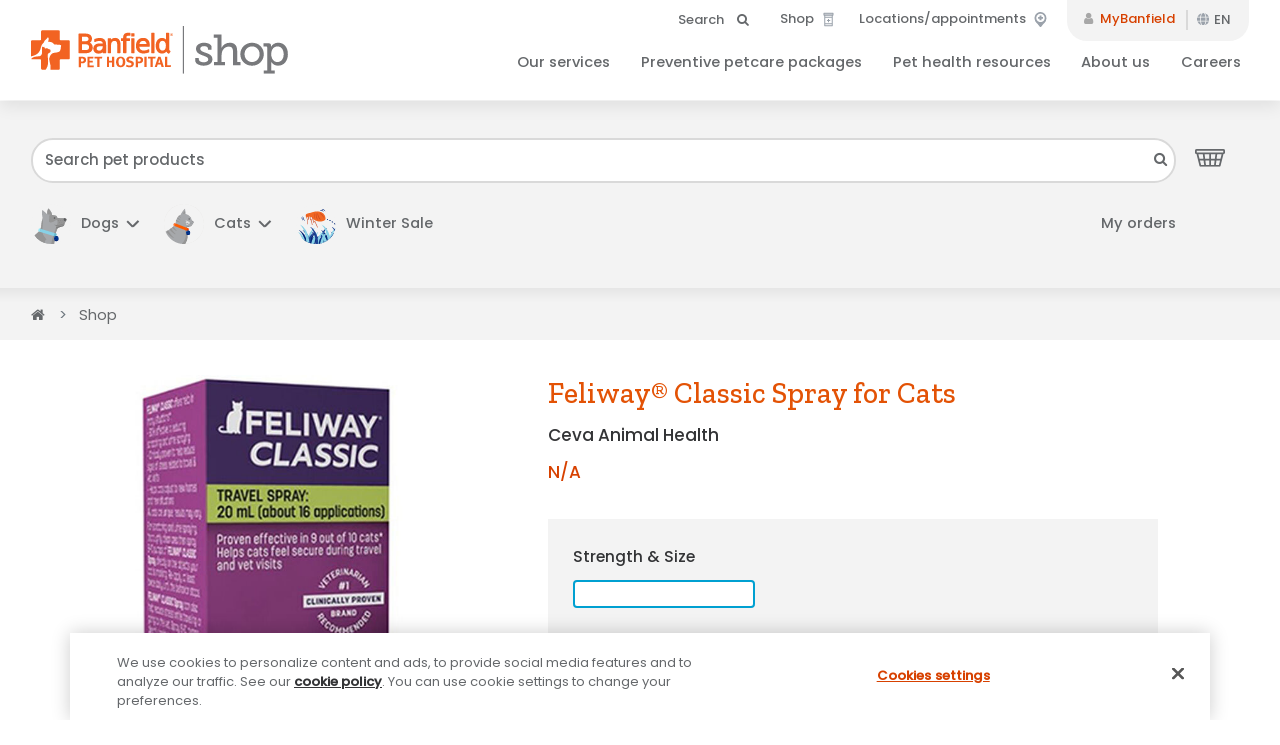

--- FILE ---
content_type: text/html;charset=UTF-8
request_url: https://shop.banfield.com/feliway-classic-spray-cats.html
body_size: 23129
content:
<!DOCTYPE html>
<html lang="en">
<head>
<!--[if gt IE 9]><!-->
<script>//common/scripts.isml</script>
<script defer type="text/javascript" src="/on/demandware.static/Sites-BanfieldStorefront-Site/-/en_US/v1768609858923/js/main.js"></script>

    <script defer type="text/javascript" src="/on/demandware.static/Sites-BanfieldStorefront-Site/-/en_US/v1768609858923/js/productDetail.js"
        
        >
    </script>

    <script defer type="text/javascript" src="/on/demandware.static/Sites-BanfieldStorefront-Site/-/en_US/v1768609858923/js/slider.js"
        
        >
    </script>



    <script src="https://cdn.optimizely.com/js/21358250631.js"></script>


<!--<![endif]-->
<!--Google Tag Manager --><script>(function(w,d,s,l,i){w[l]=w[l]||[];w[l].push({'gtm.start':new Date().getTime(),event:'gtm.js'});var f=d.getElementsByTagName(s)[0],j=d.createElement(s),dl=l!='dataLayer'?'&l='+l:'';j.async=true;j.src='https://www.googletagmanager.com/gtm.js?id='+i+dl;f.parentNode.insertBefore(j,f);})(window,document,'script','dataLayer','GTM-P6GKLQ9');</script><!--End Google Tag Manager -->
<meta charset=UTF-8>

<meta http-equiv="x-ua-compatible" content="ie=edge">

<meta name="viewport" content="width=device-width, initial-scale=1, minimum-scale=1, viewport-fit=cover">



  <title>Banfield Shop | Feliway® Classic Spray for Cats</title>


<meta name="description" content="Buy Feliway&reg; Classic Spray for Cats at Banfield Shop."/>
<meta name="keywords" content="AnxietyCat"/>






<link rel="icon" href="/on/demandware.static/Sites-BanfieldStorefront-Site/-/default/dw4f438240/images/favicon/favicon.ico"/>
<link rel="apple-touch-icon-precomposed" sizes="114x114" href="/on/demandware.static/Sites-BanfieldStorefront-Site/-/default/dw005bd1a7/images/favicon/apple-touch-icon-114x114.png" />
<link rel="apple-touch-icon-precomposed" sizes="72x72" href="/on/demandware.static/Sites-BanfieldStorefront-Site/-/default/dw4a46a910/images/favicon/apple-touch-icon-72x72.png" />
<link rel="stylesheet" href="/on/demandware.static/Sites-BanfieldStorefront-Site/-/en_US/v1768609858923/css/global.css" />


    <link rel="stylesheet" href="/on/demandware.static/Sites-BanfieldStorefront-Site/-/en_US/v1768609858923/css/product/detail.css"  />

    <link rel="stylesheet" href="/on/demandware.static/Sites-BanfieldStorefront-Site/-/en_US/v1768609858923/css/autoship.css"  />

    <link rel="stylesheet" href="/on/demandware.static/Sites-BanfieldStorefront-Site/-/en_US/v1768609858923/css/addCartModal.css"  />





<!-- Marketing Cloud Analytics -->
<script type="text/javascript" src="https://6134033.collect.igodigital.com/collect.js"></script>
<!-- End Marketing Cloud Analytics -->


<!--isprint value="" encoding="off">
<link rel="stylesheet" href="/on/demandware.static/Sites-BanfieldStorefront-Site/-/en_US/v1768609858923/css/skin/skin.css" /-->


<link rel="canonical" href="https://shop.banfield.com/feliway-classic-spray-cats.html"/>

<script type="text/javascript">//<!--
/* <![CDATA[ (head-active_data.js) */
var dw = (window.dw || {});
dw.ac = {
    _analytics: null,
    _events: [],
    _category: "",
    _searchData: "",
    _anact: "",
    _anact_nohit_tag: "",
    _analytics_enabled: "true",
    _timeZone: "PST8PDT",
    _capture: function(configs) {
        if (Object.prototype.toString.call(configs) === "[object Array]") {
            configs.forEach(captureObject);
            return;
        }
        dw.ac._events.push(configs);
    },
	capture: function() { 
		dw.ac._capture(arguments);
		// send to CQ as well:
		if (window.CQuotient) {
			window.CQuotient.trackEventsFromAC(arguments);
		}
	},
    EV_PRD_SEARCHHIT: "searchhit",
    EV_PRD_DETAIL: "detail",
    EV_PRD_RECOMMENDATION: "recommendation",
    EV_PRD_SETPRODUCT: "setproduct",
    applyContext: function(context) {
        if (typeof context === "object" && context.hasOwnProperty("category")) {
        	dw.ac._category = context.category;
        }
        if (typeof context === "object" && context.hasOwnProperty("searchData")) {
        	dw.ac._searchData = context.searchData;
        }
    },
    setDWAnalytics: function(analytics) {
        dw.ac._analytics = analytics;
    },
    eventsIsEmpty: function() {
        return 0 == dw.ac._events.length;
    }
};
/* ]]> */
// -->
</script>
<script type="text/javascript">//<!--
/* <![CDATA[ (head-cquotient.js) */
var CQuotient = window.CQuotient = {};
CQuotient.clientId = 'bglg-BanfieldStorefront';
CQuotient.realm = 'BGLG';
CQuotient.siteId = 'BanfieldStorefront';
CQuotient.instanceType = 'prd';
CQuotient.locale = 'en_US';
CQuotient.fbPixelId = '__UNKNOWN__';
CQuotient.activities = [];
CQuotient.cqcid='';
CQuotient.cquid='';
CQuotient.cqeid='';
CQuotient.cqlid='';
CQuotient.apiHost='api.cquotient.com';
/* Turn this on to test against Staging Einstein */
/* CQuotient.useTest= true; */
CQuotient.useTest = ('true' === 'false');
CQuotient.initFromCookies = function () {
	var ca = document.cookie.split(';');
	for(var i=0;i < ca.length;i++) {
	  var c = ca[i];
	  while (c.charAt(0)==' ') c = c.substring(1,c.length);
	  if (c.indexOf('cqcid=') == 0) {
		CQuotient.cqcid=c.substring('cqcid='.length,c.length);
	  } else if (c.indexOf('cquid=') == 0) {
		  var value = c.substring('cquid='.length,c.length);
		  if (value) {
		  	var split_value = value.split("|", 3);
		  	if (split_value.length > 0) {
			  CQuotient.cquid=split_value[0];
		  	}
		  	if (split_value.length > 1) {
			  CQuotient.cqeid=split_value[1];
		  	}
		  	if (split_value.length > 2) {
			  CQuotient.cqlid=split_value[2];
		  	}
		  }
	  }
	}
}
CQuotient.getCQCookieId = function () {
	if(window.CQuotient.cqcid == '')
		window.CQuotient.initFromCookies();
	return window.CQuotient.cqcid;
};
CQuotient.getCQUserId = function () {
	if(window.CQuotient.cquid == '')
		window.CQuotient.initFromCookies();
	return window.CQuotient.cquid;
};
CQuotient.getCQHashedEmail = function () {
	if(window.CQuotient.cqeid == '')
		window.CQuotient.initFromCookies();
	return window.CQuotient.cqeid;
};
CQuotient.getCQHashedLogin = function () {
	if(window.CQuotient.cqlid == '')
		window.CQuotient.initFromCookies();
	return window.CQuotient.cqlid;
};
CQuotient.trackEventsFromAC = function (/* Object or Array */ events) {
try {
	if (Object.prototype.toString.call(events) === "[object Array]") {
		events.forEach(_trackASingleCQEvent);
	} else {
		CQuotient._trackASingleCQEvent(events);
	}
} catch(err) {}
};
CQuotient._trackASingleCQEvent = function ( /* Object */ event) {
	if (event && event.id) {
		if (event.type === dw.ac.EV_PRD_DETAIL) {
			CQuotient.trackViewProduct( {id:'', alt_id: event.id, type: 'raw_sku'} );
		} // not handling the other dw.ac.* events currently
	}
};
CQuotient.trackViewProduct = function(/* Object */ cqParamData){
	var cq_params = {};
	cq_params.cookieId = CQuotient.getCQCookieId();
	cq_params.userId = CQuotient.getCQUserId();
	cq_params.emailId = CQuotient.getCQHashedEmail();
	cq_params.loginId = CQuotient.getCQHashedLogin();
	cq_params.product = cqParamData.product;
	cq_params.realm = cqParamData.realm;
	cq_params.siteId = cqParamData.siteId;
	cq_params.instanceType = cqParamData.instanceType;
	cq_params.locale = CQuotient.locale;
	
	if(CQuotient.sendActivity) {
		CQuotient.sendActivity(CQuotient.clientId, 'viewProduct', cq_params);
	} else {
		CQuotient.activities.push({activityType: 'viewProduct', parameters: cq_params});
	}
};
/* ]]> */
// -->
</script>


   <script type="application/ld+json" for="schemaData">
        {"@context":"http://schema.org/","@type":"Product","name":"Feliway® Classic Spray for Cats","description":null,"sku":"feliway-classic-spray-cats","manufacturer":"Ceva Animal Health","category":["behavior_supplements_allcat_ecomcategory","collarssprays_behavioralhealth_supplements_ecomcategory"],"image":[null],"offers":{"url":{},"@type":"Offer","priceCurrency":null,"availability":"http://schema.org/OutOfStock"}}
    </script>

</head>
<body>
<!--Google Tag Manager (noscript) --><noscript><iframe src="https://www.googletagmanager.com/ns.html?id=GTM-P6GKLQ9"height="0" width="0" style="display:none;visibility:hidden"></iframe></noscript><!--End Google Tag Manager (noscript) -->









<header class="header fixed-logobar-top">
<div id="siteLevelNotificationContainer" class="siteLevelNotificationContainer"></div>
<nav class="navbar navbar-expand-lg navbar-light scrolling-navbar position-fixed w-100" id="headerNotification">
<div class="navbar-wrapper w-100">
<div class="container d-flex position-relative align-items-center">
<div class="float-left inline navbar-brand logo d-flex align-self-center mr-0">
<a id="logoLink1" class="banfield-logo h-auto" href="https://www.banfield.com">
<img width="160" height="40" class="img-responsive" src="/on/demandware.static/Sites-BanfieldStorefront-Site/-/default/dw93f66fcf/images/Banfield_logo_w_line.svg" alt="Banfield Logo" title="Banfield" />
</a>
<a id="logoLink2" class="shop-logo h-auto" href="/on/demandware.store/Sites-BanfieldStorefront-Site/en_US/Home-Show">
<img class="img-responsive" src="/on/demandware.static/Sites-BanfieldStorefront-Site/-/default/dw28d99aff/images/Banfield_logo_shop.svg" alt="shop Logo" title="shop" />
</a>
</div>
<div class="ml-auto global-header-links align-self-start">






<ul class="navbar-nav nav ml-auto top-nav utility-nav justify-content-end d-none d-xl-flex">
    <li class="nav-item search" style="">
        <a class="utility-nav-link">Search<em class="fa fa-search"></em></a>
    </li>
    <li class="nav-item search-field" style="display: none;">
        <div class="search-bar">
            <div class="global-search">
                <div class="form-group">
                    <div class="dropdown">
                        <div class="input-group js-search-form" data-search-domain="https://www.banfield.com">
                            <input class="form-control autocomplete js-search-keyword" type="text" placeholder="Search" aria-label="Search" name="q">
                            <div class="input-group-append">
                                <span class="input-group-text search-btn js-search-btn"><em class="fa fa-search"></em></span>
                            </div>
                        </div>
                        
                        
                    </div>
                </div>
            </div>
        </div>
    </li>

    
    
        
    
    
        
        
            <li class="nav-item">
                <a id="utilityNav-1" class="utility-nav-link shop" href="https://shop.banfield.com/" title="Shop">
                    Shop
                    
                        <img class="ml-1" src="https://www.banfield.com/-/media/Project/Banfield/Main/en/Icons/20230123_001.svg?rev=7fce908f78ce4b118eec9c20783760b7" alt="Shop" />
                    
                </a>
            </li>
        
    

    
        
    
    
        
        
            <li class="nav-item">
                <a id="utilityNav-2" class="utility-nav-link appointment" href="https://www.banfield.com/locations" title="Locations/appointments">
                    Locations/appointments
                    
                        <img class="ml-1" src="https://www.banfield.com/-/media/Project/Banfield/Main/en/Icons/icon_nav-make-appointment.svg?rev=890abdcb49354407ad35dd648121d080" alt="Locations/appointments" />
                    
                </a>
            </li>
        
    


    <li class="nav-item login-user user-container dropdown">
        
            <a id="main-nav-login" class="utility-nav-link" href="/storefront-login">
                <i class="fa fa-user pr-1" aria-hidden="true"></i>
                MyBanfield
            </a>
        
    </li>

    <li class="nav-dropdown-item login-lang dropdown" id="selectLanguage">
        <a class="d-flex utility-nav-link" href="#" id="langdropdown" data-toggle="dropdown" aria-haspopup="true" aria-expanded="false">
            EN
        </a>
    </li>
</ul>










<ul class="navbar-nav nav ml-auto bottom-nav primary-nav d-none d-xl-flex">
    

    
    
        
        
            
        
        
        
            <li class="nav-item">
                <a id="primaryNav-1.0" class="nav-link primary-nav-link" href="/" title="Our services" data-main-menu-id="our-services">Our services</a>
            </li>
        
    

    
    
        
        
            
        
        
        
            <li class="nav-item">
                <a id="primaryNav-2.0" class="nav-link primary-nav-link" href="/" title="Preventive petcare packages" data-main-menu-id="preventive-petcare-packages">Preventive petcare packages</a>
            </li>
        
    

    
    

    
    
        
        
            
        
        
        
            <li class="nav-item">
                <a id="primaryNav-4.0" class="nav-link primary-nav-link" href="/" title="Pet health resources" data-main-menu-id="pet-health-resources">Pet health resources</a>
            </li>
        
    

    
    
        
        
            
        
        
        
            <li class="nav-item">
                <a id="primaryNav-5.0" class="nav-link primary-nav-link" href="/" title="About us
" data-main-menu-id="about-us-">About us
</a>
            </li>
        
    

    
    
        
        
            
        
        
        
            
            
            
        
    

    
    
        
        
        
        
            
            
                <li class="nav-item">
                    <a id="primaryNav-7.0" class="nav-link primary-nav-link" href="javascript:window.open('https://jobs.banfield.com/','_blank')" title="Careers" data-main-menu-id="">Careers</a>
                </li>
            
            
        
    

</ul>




























</div>
<button id="hamburger" class="navbar-toggler collapsed" type="button" data-toggle="collapse" data-target="#main-navigation" aria-controls="navbarSupportedContent" aria-expanded="false" aria-label="Toggle navigation">
<span class="navbar-toggler-hamburger-icon d-inline-block" aria-hidden="true">
<img width="57" height="33" src="/on/demandware.static/Sites-BanfieldStorefront-Site/-/default/dw27e49025/images/icon_hamburger.svg" alt="navbar-toogler" data-icon-default="/on/demandware.static/Sites-BanfieldStorefront-Site/-/default/dw27e49025/images/icon_hamburger.svg" data-icon-close="/on/demandware.static/Sites-BanfieldStorefront-Site/-/default/dwd2cbd801/images/icon_close.svg" />
</span>
</button>
</div>
</div>


<div id="menu-container" class="menu-container collapse">
    <div class="pop-arrow"></div>
    <div class="container">
        
            
                

<div class="main-nav-menu" id="our-services">





<ul class="menu-column cols-3">





<li class="menu-link">
<a id="our-services-1.0" class="nav-link" href="https://www.banfield.com/Services" title="Veterinary care">

<img width="40" src="https://www.banfield.com/-/media/Project/Banfield/Main/en/Icons/Utility-Nav/Our-services/20190816_D_027.svg?rev=2f151ca1606a450583f37523d1c46482" class="menu-icon" alt="An orange stethoscope on gray background" />Veterinary care

</a>


</li>







<li class="menu-link">
<a id="our-services-2.0" class="nav-link" href="https://www.banfield.com/locations/ways-to-get-care" title="Ways to get care">

<img width="40" src="https://www.banfield.com/-/media/Project/Banfield/Main/en/Icons/Utility-Nav/Our-services/20210529_B_004.svg?rev=1b0e90feeaaf48e698d117db02093bb3" class="menu-icon" alt="An orange heart above a hand" />Ways to get care

</a>


</li>







<li class="menu-link">
<a id="our-services-3.0" class="nav-link" href="https://www.banfield.com/visit-information/preparing-for-your-visit" title="Visit information">

<img width="40" src="https://www.banfield.com/-/media/Project/Banfield/Main/en/Icons/Utility-Nav/Our-services/20210805_039.svg?rev=3751ae880da847c28e6848af79c09cee" class="menu-icon" alt="A piece of paper with a pencil" />Visit information

</a>


</li>







<li class="menu-link">
<a id="our-services-4.0" class="nav-link" href="https://www.banfield.com/products/optimum-wellness-plan" title="Pet wellness plans">

<img width="40" src="https://www.banfield.com/-/media/Project/Banfield/Main/en/Icons/OWP-refresh/20250410_001.svg?rev=36bd7ef79e7648d19a8398167876c22f" class="menu-icon" alt="Pet wellness plans" />Pet wellness plans

</a>


</li>







<li class="menu-link">
<a id="our-services-5.0" class="nav-link" href="https://www.banfield.com/products/optimum-wellness-plan/virtual-petcare" title="Virtual petcare">

<img width="40" src="https://www.banfield.com/-/media/Project/Banfield/Main/en/Icons/Utility-Nav/Our-services/20220926_015.svg?rev=b6ca54674f314c75a13cf0624592d435" class="menu-icon" alt="Mobile phone with a cross and video icon" />Virtual petcare

</a>


</li>







<li class="menu-link">
<a id="our-services-6.0" class="nav-link" href="https://www.banfield.com/Services/Pet-chat" title="Pet Chat&trade; information">

<img width="40" src="https://www.banfield.com/-/media/Project/Banfield/Main/en/Icons/Utility-Nav/Our-services/20220926_014.svg?rev=eb2d00d71461491e8337464b343181b6" class="menu-icon" alt="A phone with blue and orange chat bubbles" />Pet Chat&trade; information

</a>


</li>







<li class="menu-link">
<a id="our-services-7.0" class="nav-link" href="https://www.banfield.com/locations" title="Locations">

<img width="40" src="https://www.banfield.com/-/media/Project/Banfield/Main/en/Icons/Utility-Nav/Our-services/20210529_B_003.svg?rev=32df503c6e084b788c43393fda1097dd" class="menu-icon" alt="A blue location beacon with orange cross" />Locations

</a>


</li>







<li class="menu-link">
<a id="our-services-8.0" class="nav-link" href="https://www.banfield.com/my-banfield/" title="MyBanfield">

<img width="40" src="https://www.banfield.com/-/media/Project/Banfield/Main/en/Icons/20230418_005_S.svg?rev=27846316aa1543e3984acbb71ac75790" class="menu-icon" alt="MyBanfield patient portal" />MyBanfield

</a>


<ul class="sub-menu-links">




<li class="sub-menu-link">
<a id="SubMenu-1" class="orange-link" href="https://www.banfield.com/my-banfield/" title="Dashboard">
Dashboard
<i class="fa fa-angle-right"></i>
</a>
</li>






<li class="sub-menu-link">
<a id="SubMenu-2" class="orange-link" href="https://www.banfield.com/my-banfield/pet-detail/pet-record-center/" title="Records center">
Records center
<i class="fa fa-angle-right"></i>
</a>
</li>






<li class="sub-menu-link">
<a id="SubMenu-3" class="orange-link" href="https://www.banfield.com/Services/Pet-chat" title="Pet Chat&trade;">
Pet Chat&trade;
<i class="fa fa-angle-right"></i>
</a>
</li>






<li class="sub-menu-link">
<a id="SubMenu-4" class="orange-link" href="https://www.banfield.com/my-banfield/my-account" title="My account">
My account
<i class="fa fa-angle-right"></i>
</a>
</li>





</ul>

</li>



</ul>
</div>
            
        
            
                

<div class="main-nav-menu" id="preventive-petcare-packages">





<ul class="menu-column cols-3">





<li class="menu-link">
<a id="preventive-petcare-packages-1.0" class="nav-link" href="https://www.banfield.com/products/optimum-wellness-plan" title="Optimum Wellness Plans&reg;">

<img width="40" src="https://www.banfield.com/-/media/Project/Banfield/Main/en/Icons/OWP-refresh/20250410_001.svg?rev=36bd7ef79e7648d19a8398167876c22f" class="menu-icon" alt="Optimum Wellness Plans&reg;" />Optimum Wellness Plans&reg;

</a>


<ul class="sub-menu-links">




<li class="sub-menu-link">
<a id="SubMenu-1" class="orange-link" href="https://www.banfield.com/products/optimum-wellness-plan/Puppy-plans" title="Puppy">
Puppy
<i class="fa fa-angle-right"></i>
</a>
</li>






<li class="sub-menu-link">
<a id="SubMenu-2" class="orange-link" href="https://www.banfield.com/products/optimum-wellness-plan/Kitten-plans" title="Kitten">
Kitten
<i class="fa fa-angle-right"></i>
</a>
</li>






<li class="sub-menu-link">
<a id="SubMenu-3" class="orange-link" href="https://www.banfield.com/products/optimum-wellness-plan/Dog-plans" title="Dog">
Dog
<i class="fa fa-angle-right"></i>
</a>
</li>






<li class="sub-menu-link">
<a id="SubMenu-4" class="orange-link" href="https://www.banfield.com/products/optimum-wellness-plan/Cat-plans" title="Cat">
Cat
<i class="fa fa-angle-right"></i>
</a>
</li>



</ul>

</li>







<li class="menu-link">
<a id="preventive-petcare-packages-2.0" class="nav-link" href="https://www.banfield.com/Redirect-group/redirect-ecom" title="Shop packages now">

<img width="40" src="https://www.banfield.com/-/media/Project/Banfield/Main/en/Icons/20250820_001.svg?rev=0f8cf5560e52443399492b133838a098" class="menu-icon" alt="Shop packages now" />Shop packages now

</a>


</li>









<li class="menu-link">
<a id="preventive-petcare-packages-3.0" class="nav-link" href="https://www.banfield.com/products/optimum-wellness-plan/Inquire" title="Request information">

<img width="40" src="https://www.banfield.com/-/media/Project/Banfield/Main/en/Icons/Utility-Nav/Pet-wellness-plans/20210607_001.svg?rev=edb30def0bb64d0ea5dba29fddee7ead" class="menu-icon" alt="Message and chat bubble icon and illustration" />Request information

</a>


</li>









<li class="menu-link">
<a id="preventive-petcare-packages-4.0" class="nav-link" href="https://www.banfield.com/products/optimum-wellness-plan/FAQs" title="Package FAQs">

<img width="40" src="https://www.banfield.com/-/media/Project/Banfield/Main/en/Icons/Utility-Nav/Pet-wellness-plans/20210805_054.svg?rev=7bd82ce43893409a9e1c52636ecdde04" class="menu-icon" alt="A blue checklist with an orange cross" />Package FAQs

</a>


</li>







<li class="menu-link">
<a id="preventive-petcare-packages-5.0" class="nav-link" href="https://www.banfield.com/products/Access-plan" title="NEW! Banfield Access Plan">

<img width="40" src="https://www.banfield.com/-/media/Project/Banfield/Main/en/Icons/OWP-Plan/OWP_AccessPlan.svg?rev=30b244ecb6b04a9c8ca4cd69fac9cbd9" class="menu-icon" alt="OWP Access Plan" />NEW! Banfield Access Plan

</a>


</li>



</ul>
</div>
            
        
            
                

<div class="main-nav-menu" id="pet-wellness-plans">





<ul class="menu-column cols-3">





<li class="menu-link">
<a id="pet-wellness-plans-1.0" class="nav-link" href="https://www.banfield.com/products/optimum-wellness-plan" title="Optimum Wellness Plans&reg;">

<img width="40" src="https://www.banfield.com/-/media/Project/Banfield/Main/en/Icons/OWP-refresh/20250410_001.svg?rev=36bd7ef79e7648d19a8398167876c22f" class="menu-icon" alt="Optimum Wellness Plans&reg;" />Optimum Wellness Plans&reg;

</a>


</li>







<li class="menu-link">
<a id="pet-wellness-plans-2.0" class="nav-link" href="https://www.banfield.com/products/optimum-wellness-plan/Puppy-plans" title="Puppy wellness plans">

<img width="40" src="https://www.banfield.com/-/media/Project/Banfield/Main/en/Icons/Utility-Nav/Pet-wellness-plans/20220316_011.svg?rev=d4f274d0eef14cd6842facd516d96c82" class="menu-icon" alt="&quot; &quot;" />Puppy wellness plans

</a>


</li>







<li class="menu-link">
<a id="pet-wellness-plans-3.0" class="nav-link" href="https://www.banfield.com/products/optimum-wellness-plan/Kitten-plans" title="Kitten wellness plans">

<img width="40" src="https://www.banfield.com/-/media/Project/Banfield/Main/en/Icons/Utility-Nav/Pet-wellness-plans/20220316_010.svg?rev=9c640d319c3c4e7383069106387cc505" class="menu-icon" alt="A kitten with a blue and yellow collar" />Kitten wellness plans

</a>


</li>







<li class="menu-link">
<a id="pet-wellness-plans-4.0" class="nav-link" href="https://www.banfield.com/products/optimum-wellness-plan/Dog-plans" title="Dog wellness plans">

<img width="40" src="https://www.banfield.com/-/media/Project/Banfield/Main/en/Icons/Utility-Nav/Pet-wellness-plans/20190816_D_014.svg?rev=1911112440a04e2a87ea86b7db7aaa4e" class="menu-icon" alt="A dog with a blue collar" />Dog wellness plans

</a>


</li>







<li class="menu-link">
<a id="pet-wellness-plans-5.0" class="nav-link" href="https://www.banfield.com/products/optimum-wellness-plan/Cat-plans" title="Cat wellness plans">

<img width="40" src="https://www.banfield.com/-/media/Project/Banfield/Main/en/Icons/Utility-Nav/Pet-wellness-plans/20190816_D_019.svg?rev=a849dba96b3a4ae782f7e42c0f8f775b" class="menu-icon" alt="A cat with an orange collar" />Cat wellness plans

</a>


</li>







<li class="menu-link">
<a id="pet-wellness-plans-6.0" class="nav-link" href="https://www.banfield.com/Redirect-group/redirect-ecom" title="Enroll now">

<img width="40" src="https://www.banfield.com/-/media/Project/Banfield/Main/en/Icons/Utility-Nav/Our-services/20210805_039.svg?rev=3751ae880da847c28e6848af79c09cee" class="menu-icon" alt="A piece of paper with a pencil" />Enroll now

</a>


</li>









<li class="menu-link">
<a id="pet-wellness-plans-7.0" class="nav-link" href="https://www.banfield.com/products/optimum-wellness-plan/Inquire" title="Inquire">

<img width="40" src="https://www.banfield.com/-/media/Project/Banfield/Main/en/Icons/Utility-Nav/Pet-wellness-plans/20210607_001.svg?rev=edb30def0bb64d0ea5dba29fddee7ead" class="menu-icon" alt="Message and chat bubble icon and illustration" />Inquire

</a>


</li>









<li class="menu-link">
<a id="pet-wellness-plans-8.0" class="nav-link" href="https://www.banfield.com/products/optimum-wellness-plan/FAQs" title="Wellness plan FAQs">

<img width="40" src="https://www.banfield.com/-/media/Project/Banfield/Main/en/Icons/Utility-Nav/Pet-wellness-plans/20210805_054.svg?rev=7bd82ce43893409a9e1c52636ecdde04" class="menu-icon" alt="A blue checklist with an orange cross" />Wellness plan FAQs

</a>


</li>



</ul>
</div>
            
        
            
                

<div class="main-nav-menu" id="pet-health-resources">





<ul class="menu-column cols-3">





<li class="menu-link">
<a id="pet-health-resources-1.0" class="nav-link" href="https://www.banfield.com/Wellness-at-banfield/Pet-health-resources" title="Pet health articles">

<img width="40" src="https://www.banfield.com/-/media/Project/Banfield/Main/en/Icons/20230214_001.svg?rev=8759153597c442f8800f251008383055" class="menu-icon" alt="Pet health articles" />Pet health articles

</a>


</li>







<li class="menu-link">
<a id="pet-health-resources-2.0" class="nav-link" href="https://www.banfield.com/Wellness-at-banfield/puppy-hub" title="Puppy care">

<img width="40" src="https://www.banfield.com/-/media/Project/Banfield/Main/en/Icons/Utility-Nav/Pet-wellness-plans/20220316_011.svg?rev=d4f274d0eef14cd6842facd516d96c82" class="menu-icon" alt="A puppy with a light blue collar" />Puppy care

</a>


</li>







<li class="menu-link">
<a id="pet-health-resources-3.0" class="nav-link" href="https://www.banfield.com/Wellness-at-banfield/kitten-hub" title="Kitten care">

<img width="40" src="https://www.banfield.com/-/media/Project/Banfield/Main/en/Icons/Utility-Nav/Pet-wellness-plans/20220316_010.svg?rev=9c640d319c3c4e7383069106387cc505" class="menu-icon" alt="A kitten with a blue and yellow collar" />Kitten care

</a>


</li>







<li class="menu-link">
<a id="pet-health-resources-4.0" class="nav-link" href="https://www.banfield.com/Senior-hub" title="Senior care">

<img width="40" src="https://www.banfield.com/-/media/Project/Banfield/Main/en/Icons/OWP-Plan/20250528_001.svg?rev=af26dc4b6ba5486589a9d084a5200ba0" class="menu-icon" alt="Senior care" />Senior care

</a>


</li>







<li class="menu-link">
<a id="pet-health-resources-5.0" class="nav-link" href="https://www.banfield.com/Wellness-at-banfield/Dental-care" title="Dental care">

<img width="40" src="https://www.banfield.com/-/media/Project/Banfield/Main/en/Icons/Utility-Nav/Pet-health-resources/20211026_015.svg?rev=efb8f2c2650d4ade815c616a01b7eee0" class="menu-icon" alt="A tooth surrounded by blue sparkles" />Dental care

</a>


</li>







<li class="menu-link">
<a id="pet-health-resources-6.0" class="nav-link" href="https://www.banfield.com/Wellness-at-banfield/Diet-nutrition-obesity" title="Diet and nutrition">

<img width="40" src="https://www.banfield.com/-/media/Project/Banfield/Main/en/Icons/Utility-Nav/Pet-health-resources/20210805_007.svg?rev=1170000cc185406d85e60e4dfda24bad" class="menu-icon" alt="A carton and can of nutritional food" />Diet and nutrition

</a>


</li>







<li class="menu-link">
<a id="pet-health-resources-7.0" class="nav-link" href="https://www.banfield.com/Wellness-at-banfield/Ear-care" title="Ear care">

<img width="40" src="https://www.banfield.com/-/media/Project/Banfield/Main/en/Icons/Utility-Nav/Pet-health-resources/20220926_004.svg?rev=5558933bb97049efb51968681d95b53c" class="menu-icon" alt="A dog with an itchy ear" />Ear care

</a>


</li>







<li class="menu-link">
<a id="pet-health-resources-8.0" class="nav-link" href="https://www.banfield.com/Wellness-at-banfield/Parasites" title="Parasites">

<img width="40" src="https://www.banfield.com/-/media/Project/Banfield/Main/en/Icons/20230515_001.svg?rev=f9ccd9bf5b774acdbae7060b07a7e1ab" class="menu-icon" alt="Illustrated icon of bacteria" />Parasites

</a>


</li>







<li class="menu-link">
<a id="pet-health-resources-9.0" class="nav-link" href="https://www.banfield.com/Wellness-at-banfield/Fleas" title="Fleas">

<img width="40" src="https://www.banfield.com/-/media/Project/Banfield/Main/en/Icons/Utility-Nav/Pet-health-resources/20190816_D_021.svg?rev=24072c758a0e42a78b85b4bb43f785e2" class="menu-icon" alt="An orange flea on blue grass" />Fleas

</a>


</li>







<li class="menu-link">
<a id="pet-health-resources-10.0" class="nav-link" href="https://www.banfield.com/Wellness-at-banfield/Ticks" title="Ticks">

<img width="40" src="https://www.banfield.com/-/media/Project/Banfield/Main/en/Icons/Utility-Nav/Pet-health-resources/20201102_003.svg?rev=660bb20de9b04b84b0758eeec05ffd2c" class="menu-icon" alt="A tick on a leaf" />Ticks

</a>


</li>







<li class="menu-link">
<a id="pet-health-resources-11.0" class="nav-link" href="https://www.banfield.com/Wellness-at-banfield/Mites" title="Mites and mange">

<img width="40" src="https://www.banfield.com/-/media/Project/Banfield/Main/en/PHADO/Skin/Skin-rashes/20221114_007.svg?rev=a09744e8add64e69890fef765edf5d02" class="menu-icon" alt="Icon of a skin bump" />Mites and mange

</a>


</li>







<li class="menu-link">
<a id="pet-health-resources-12.0" class="nav-link" href="https://www.banfield.com/Wellness-at-banfield/Worms" title="Worms">

<img width="40" src="https://www.banfield.com/-/media/Project/Banfield/Main/en/Icons/Utility-Nav/Pet-health-resources/20201102_004.svg?rev=877918e57d8040ccb7bfd2720ec16720" class="menu-icon" alt="A bundle of parasitic worms" />Worms

</a>


</li>







<li class="menu-link">
<a id="pet-health-resources-13.0" class="nav-link" href="https://www.banfield.com/Wellness-at-banfield/Skin-and-coat-care" title="Skin and coat care">

<img width="40" src="https://www.banfield.com/-/media/Project/Banfield/Main/en/Icons/Utility-Nav/Pet-health-resources/20211026_008.svg?rev=89f882ed4f044beab4f267454ee70ebd" class="menu-icon" alt="An orange brush to clean fleas and ticks" />Skin and coat care

</a>


</li>







<li class="menu-link">
<a id="pet-health-resources-14.0" class="nav-link" href="https://www.banfield.com/Wellness-at-banfield/First-aid" title="First aid">

<img width="40" src="https://www.banfield.com/-/media/Project/Banfield/Main/en/Icons/Utility-Nav/Pet-health-resources/20210529_B_011.svg?rev=cbbea5e09a1a4988913ab5f983d20efc" class="menu-icon" alt="An orange first aid icon" />First aid

</a>


</li>







<li class="menu-link">
<a id="pet-health-resources-15.0" class="nav-link" href="https://www.banfield.com/Wellness-at-banfield/Vaccinations" title="Vaccinations">

<img width="40" src="https://www.banfield.com/-/media/Project/Banfield/Main/en/Icons/Utility-Nav/Pet-health-resources/20211027_013.svg?rev=3e3780cf633641758b2e1cc4feec050d" class="menu-icon" alt="A vaccine and a heart on a shield" />Vaccinations

</a>


</li>







<li class="menu-link">
<a id="pet-health-resources-16.0" class="nav-link" href="https://www.banfield.com/Wellness-at-banfield/Goodbye" title="End of life care">

<img width="40" src="https://www.banfield.com/-/media/Project/Banfield/Main/en/Icons/20221114_005.svg?rev=c5d6e21fb2994f4fb9b38adb31c9db12" class="menu-icon" alt="End of life care" />End of life care

</a>


</li>







<li class="menu-link">
<a id="pet-health-resources-17.0" class="nav-link" href="https://www.banfield.com/Wellness-at-banfield" title="What is pet wellness?">

<img width="40" src="https://www.banfield.com/-/media/Project/Banfield/Main/en/Icons/Utility-Nav/Our-services/20210529_B_004.svg?rev=1b0e90feeaaf48e698d117db02093bb3" class="menu-icon" alt="An orange heart above a hand" />What is pet wellness?

</a>


</li>







<li class="menu-link">
<a id="pet-health-resources-18.0" class="nav-link" href="https://www.banfield.com/Bblog" title="Bblog">

<img width="40" src="https://www.banfield.com/-/media/Project/Banfield/Main/en/Icons/Utility-Nav/About-us/20220926_003.svg?rev=b96396ce91094a74bf882318f85d81b9" class="menu-icon" alt="Paper with writing on it" />Bblog

</a>


</li>







<li class="menu-link">
<a id="pet-health-resources-19.0" class="nav-link" href="https://www.banfield.com/Not-Just-Fluff" title="Podcast - Not Just Fluff">

<img width="40" src="https://www.banfield.com/-/media/Project/Banfield/Main/en/about-banfield/About-us-Images/20231020_001.svg?rev=3ae3545176d14aed9c28831db5115d62" class="menu-icon" alt="&quot; &quot;" />Podcast - Not Just Fluff

</a>


</li>







<li class="menu-link">
<a id="pet-health-resources-20.0" class="nav-link" href="https://www.banfield.com/video-vault" title="Video Vault">

<img width="40" src="https://www.banfield.com/-/media/Project/Banfield/Main/en/Icons/20240924_001.svg?rev=9df9411815584c68aed97cd3ec913602" class="menu-icon" alt="Video Vault" />Video Vault

</a>


</li>



</ul>
</div>
            
        
            
                

<div class="main-nav-menu" id="about-us-">





<ul class="menu-column cols-3">





<li class="menu-link">
<a id="about-us--1.0" class="nav-link" href="https://www.banfield.com/about-banfield" title="About us">

<img width="40" src="https://www.banfield.com/-/media/Project/Banfield/Main/en/Icons/Utility-Nav/About-us/20220926_002.svg?rev=aa0548116b694308a6767ebba9deca53" class="menu-icon" alt="An orange question mark in a gray circle" />About us

</a>


</li>







<li class="menu-link">
<a id="about-us--2.0" class="nav-link" href="https://www.banfield.com/about-banfield/Community" title="Community involvement">

<img width="40" src="https://www.banfield.com/-/media/Project/Banfield/Main/en/Icons/Utility-Nav/Our-services/20210529_B_004.svg?rev=1b0e90feeaaf48e698d117db02093bb3" class="menu-icon" alt="An orange heart above a hand" />Community involvement

</a>


</li>







<li class="menu-link">
<a id="about-us--3.0" class="nav-link" href="https://www.banfield.com/about-banfield/Contact-us" title="Contact us">

<img width="40" src="https://www.banfield.com/-/media/Project/Banfield/Main/en/Icons/Utility-Nav/About-us/20210529_B_010.svg?rev=64f92438739243e19b90fe77a69374a1" class="menu-icon" alt="A phone with a lab coat and scrubs" />Contact us

</a>


</li>







<li class="menu-link">
<a id="about-us--4.0" class="nav-link" href="https://www.banfield.com/about-banfield/newsroom/press-releases" title="Newsroom">

<img width="40" src="https://www.banfield.com/-/media/Project/Banfield/Main/en/Icons/Utility-Nav/About-us/20220926_003.svg?rev=b96396ce91094a74bf882318f85d81b9" class="menu-icon" alt="Paper with writing on it" />Newsroom

</a>


</li>







<li class="menu-link">
<a id="about-us--5.0" class="nav-link" href="https://www.banfield.com/about-banfield/Our-leadership" title="Our leadership">

<img width="40" src="https://www.banfield.com/-/media/Project/Banfield/Main/en/Icons/Utility-Nav/About-us/20220926_001.svg?rev=e28bbdd5b2db4befa23baf6f166afa80" class="menu-icon" alt="Gears with stethoscope, microscope, and heart" />Our leadership

</a>


</li>



</ul>
</div>
            
        
            
                

<div class="main-nav-menu" id="mybanfield">





<ul class="menu-column cols-3">





<li class="menu-link">
<a id="mybanfield-1.0" class="nav-link" href="https://www.banfield.com/my-banfield" title="Dashboard">

<img width="40" src="https://www.banfield.com/-/media/Project/Banfield/Main/en/Icons/20230418_002.svg?rev=fce6bfeab7d446f1b4ef79faf2834caa" class="menu-icon" alt="an illustration of a mobile dashboard" />Dashboard

</a>


<ul class="sub-menu-links">




<li class="sub-menu-link">
<a id="SubMenu-1" class="orange-link" href="https://www.banfield.com/my-banfield" title="Appointments">
Appointments
<i class="fa fa-angle-right"></i>
</a>
</li>






<li class="sub-menu-link">
<a id="SubMenu-2" class="orange-link" href="https://www.banfield.com/my-banfield" title="Pet information">
Pet information
<i class="fa fa-angle-right"></i>
</a>
</li>






<li class="sub-menu-link">
<a id="SubMenu-3" class="orange-link" href="https://www.banfield.com/visit-information/schedule-appointment/start" title="Make an appointment">
Make an appointment
<i class="fa fa-angle-right"></i>
</a>
</li>



</ul>

</li>










<li class="menu-link">
<a id="mybanfield-3.0" class="nav-link" href="https://www.banfield.com/my-banfield/my-account" title="My account">

<img width="40" src="https://www.banfield.com/-/media/Project/Banfield/Main/en/Icons/Utility-Nav/20230418_004.svg?rev=54d0750e946641fd80786179160d3443" class="menu-icon" alt="manage your account icon" />My account

</a>


<ul class="sub-menu-links">




<li class="sub-menu-link">
<a id="SubMenu-1" class="orange-link" href="https://www.banfield.com/my-banfield/my-account" title="View and update personal information">
View and update personal information
<i class="fa fa-angle-right"></i>
</a>
</li>






<li class="sub-menu-link">
<a id="SubMenu-2" class="orange-link" href="https://www.banfield.com/my-banfield/my-account" title="Manage pet view and wellness plans">
Manage pet view and wellness plans
<i class="fa fa-angle-right"></i>
</a>
</li>






<li class="sub-menu-link">
<a id="SubMenu-3" class="orange-link" href="https://www.banfield.com/my-banfield/my-account" title="Manage payments">
Manage payments
<i class="fa fa-angle-right"></i>
</a>
</li>



</ul>

</li>







<li class="menu-link">
<a id="mybanfield-4.0" class="nav-link" href="https://home-c14.incontact.com/inContact/ChatClient/ChatClient.aspx?poc=006324c5-1867-466e-850d-e2bc68db1dd2&amp;bu=4596685" title="Customer service chat">

<img width="40" src="https://www.banfield.com/-/media/Project/Banfield/Main/en/Icons/Utility-Nav/20230418_001.svg?rev=4e55e2009f8e4ce5a432a99d3c62420d" class="menu-icon" alt="Customer service chat" />Customer service chat

</a>


</li>







<li class="menu-link">
<a id="mybanfield-5.0" class="nav-link" href="https://www.banfield.com/Services/Pet-chat" title="Pet Chat&trade;">

<img width="40" src="https://www.banfield.com/-/media/Project/Banfield/Main/en/Icons/Utility-Nav/Our-services/20220926_014.svg?rev=eb2d00d71461491e8337464b343181b6" class="menu-icon" alt="A phone with blue and orange chat bubbles" />Pet Chat&trade;

</a>


</li>







<li class="menu-link">
<a id="mybanfield-6.0" class="nav-link" href="https://www.banfield.com/my-banfield/pet-detail/pet-record-center" title="Records center">

<img width="40" src="https://www.banfield.com/-/media/Project/Banfield/Main/en/Icons/Utility-Nav/About-us/20220926_003.svg?rev=b96396ce91094a74bf882318f85d81b9" class="menu-icon" alt="Paper with writing on it" />Records center

</a>


</li>



</ul>
</div>
            
        
            
                

<div class="main-nav-menu" id="careers">





<ul class="menu-column cols-3">

</ul>
</div>
            
        
    </div>
</div>

<div class="menu-overlay-mask"></div>

</nav>
<div class="category-search-container d-inline-block w-100 navbar position-relative">
<div class="container-flex row m-auto container-sm position-relative">
<div class="search-container d-sm-block order-3 order-sm-1 pb-sm-3 ">
<div class="search">
<div class="site-search position-relative">
    <form role="search"
          action="/search"
          method="get"
          name="simpleSearch">
        <input id="search-input"
               class="form-control search-field m-0 rounded-0"
               type="text"
               name="q"
               value=""
               placeholder="Search pet products"
               role="combobox"
               aria-describedby="search-assistive-text"
               aria-haspopup="listbox"
               aria-owns="search-results"
               aria-expanded="false"
               aria-autocomplete="list"
               aria-activedescendant=""
               aria-controls="search-results"
               aria-label="Enter Keyword or Item No."
               autocomplete="off" />
        <button id="reset" type="reset" name="reset-button" class="fa fa-times reset-button d-none  border-0 position-absolute p-0" aria-label="Clear search keywords"></button>
        <button id="search-submit" type="submit" name="search-button" class="fa fa-search border-0 position-absolute p-0" aria-label="Submit search keywords"></button>
        <div class="suggestions-wrapper position-relative" data-url="/on/demandware.store/Sites-BanfieldStorefront-Site/en_US/SearchServices-GetSuggestions?q="></div>
        <input type="hidden" value="en_US" name="lang">
    </form>
</div>

</div>
<div class="row category-container m-auto p-0 hidden-md-down">
<nav class="navbar-expand-md bg-inverse flex-fill">
    <div class="menu-group d-sm-flex col-sm-12 p-0" role="navigation">
    	<div class="close-icon-container position-relative">
			<span class="close-icon position-absolute" aria-hidden="true">
				<span class="sr-only">Close Menu</span>
			</span>
		</div>
        <ul class="nav navbar-nav category-container-list flex-row justify-content-between" role="menu">
            
                
                    
                        <li class="nav-item dropdown d-flex" role="presentation">
                            <a href="/dogs" id="alldog_ecomcategory-menu" class="nav-link dropdown-toggle d-flex justify-content-center flex-column flex-sm-row" role="button" data-toggle="dropdown" aria-haspopup="true" aria-expanded="false" tabindex="0">
	                            <div class="cat-icon d-sm-none d-xs-block d-md-block m-auto level-1-cat-img">
                                    
	                        		<img width="40" height="40" id="categoryRefinementThumbnailmenu-alldog_ecomcategory" class="category__thumbnail" src="/on/demandware.static/-/Sites-banfield-storefront-catalog/default/dw2a543570/CategoryImages/icon_dogs.svg" alt="Vector graphic of dogs" aria-hidden="true">
	                    		</div>
	                            <span class="cat-title">Dogs</span>
	                            <div class="arrow" aria-hidden="true">
									<span class="sr-only">Down Arrow</span>
								</div>
                           	</a>
                            
                            
                            
                            <ul class="dropdown-menu level-2" role="menu" aria-hidden="true" aria-label="alldog_ecomcategory">
    <li class="dropdown-item d-flex position-relative" role="presentation">
		<a href="/dogs" id="category-level1-alldog_ecomcategory" class="dropdown-link d-flex p-0" role="button" tabindex="-1">
			<span class="cat-title">Explore All</span>
			<div class="arrow" aria-hidden="true">
				<span class="sr-only">Down Arrow</span>
			</div>
		</a>
    </li>
    
        
            <li class="dropdown-item d-flex position-relative" role="presentation">
                <a href="/dogs/flea-tick" id="fleatick_alldog_ecomcategory" role="menuitem" class="dropdown-link d-flex p-0" tabindex="-1">
                	<div class="cat-icon align-self-center sub-cat-icon">
	              		<img width="30" height="30" id="categoryThumbnail-fleatick_alldog_ecomcategory" class="category__thumbnail" src="/on/demandware.static/-/Sites-banfield-storefront-catalog/default/dw2fed5399/CategoryImages/icon_flea-and-tick.svg" alt="Vector graphic of flea &amp; tick" aria-hidden="true">
	          		</div>
                	<span class="cat-title">Flea & Tick</span>
                	<div class="arrow" aria-hidden="true">
						<span class="sr-only">Down Arrow</span>
					</div>
                </a>
            </li>
        
    
        
            <li class="dropdown-item d-flex position-relative" role="presentation">
                <a href="/dogs/heartworm" id="heartworm_alldog_ecomcategory" role="menuitem" class="dropdown-link d-flex p-0" tabindex="-1">
                	<div class="cat-icon align-self-center sub-cat-icon">
	              		<img width="30" height="30" id="categoryThumbnail-heartworm_alldog_ecomcategory" class="category__thumbnail" src="/on/demandware.static/-/Sites-banfield-storefront-catalog/default/dw0bc4e88d/CategoryImages/icon_heartworm.svg" alt="Vector graphic of heartworm" aria-hidden="true">
	          		</div>
                	<span class="cat-title">Heartworm</span>
                	<div class="arrow" aria-hidden="true">
						<span class="sr-only">Down Arrow</span>
					</div>
                </a>
            </li>
        
    
        
            <li class="dropdown-item d-flex position-relative" role="presentation">
                <a href="/dogs/anxiety" id="anxiety_alldog_ecomcategory" role="menuitem" class="dropdown-link d-flex p-0" tabindex="-1">
                	<div class="cat-icon align-self-center sub-cat-icon">
	              		<img width="30" height="30" id="categoryThumbnail-anxiety_alldog_ecomcategory" class="category__thumbnail" src="/on/demandware.static/-/Sites-banfield-storefront-catalog/default/dwf88c2c6b/CategoryImages/Dog_Anxiety.svg" alt="Vector graphic of anxiety" aria-hidden="true">
	          		</div>
                	<span class="cat-title">Anxiety</span>
                	<div class="arrow" aria-hidden="true">
						<span class="sr-only">Down Arrow</span>
					</div>
                </a>
            </li>
        
    
        
            <li class="dropdown-item d-flex position-relative" role="presentation">
                <a href="/dogs/mobility-support-pain" id="arthritispain_alldog_ecomcategory" role="menuitem" class="dropdown-link d-flex p-0" tabindex="-1">
                	<div class="cat-icon align-self-center sub-cat-icon">
	              		<img width="30" height="30" id="categoryThumbnail-arthritispain_alldog_ecomcategory" class="category__thumbnail" src="/on/demandware.static/-/Sites-banfield-storefront-catalog/default/dw57cac617/CategoryImages/icon_arthritis_pain.svg" alt="Vector graphic of mobility support &amp; pain" aria-hidden="true">
	          		</div>
                	<span class="cat-title">Mobility Support & Pain</span>
                	<div class="arrow" aria-hidden="true">
						<span class="sr-only">Down Arrow</span>
					</div>
                </a>
            </li>
        
    
        
            <li class="dropdown-item d-flex position-relative" role="presentation">
                <a href="/dogs/ear-eye" id="ear&amp;eye_alldog_ecomcategory" role="menuitem" class="dropdown-link d-flex p-0" tabindex="-1">
                	<div class="cat-icon align-self-center sub-cat-icon">
	              		<img width="30" height="30" id="categoryThumbnail-ear&amp;eye_alldog_ecomcategory" class="category__thumbnail" src="/on/demandware.static/-/Sites-banfield-storefront-catalog/default/dwd49029df/CategoryImages/icon_ear.svg" alt="Vector graphic of ear &amp; eye" aria-hidden="true">
	          		</div>
                	<span class="cat-title">Ear & Eye</span>
                	<div class="arrow" aria-hidden="true">
						<span class="sr-only">Down Arrow</span>
					</div>
                </a>
            </li>
        
    
        
            <li class="dropdown-item d-flex position-relative" role="presentation">
                <a href="/dogs/gastrointestinal-support" id="gastrointestinalsupport_alldog_ecomcategory" role="menuitem" class="dropdown-link d-flex p-0" tabindex="-1">
                	<div class="cat-icon align-self-center sub-cat-icon">
	              		<img width="30" height="30" id="categoryThumbnail-gastrointestinalsupport_alldog_ecomcategory" class="category__thumbnail" src="/on/demandware.static/-/Sites-banfield-storefront-catalog/default/dwd1625b6e/CategoryImages/Gastrointestinal.svg" alt="Vector graphic of gastrointestinal support" aria-hidden="true">
	          		</div>
                	<span class="cat-title">Gastrointestinal Support</span>
                	<div class="arrow" aria-hidden="true">
						<span class="sr-only">Down Arrow</span>
					</div>
                </a>
            </li>
        
    
        
            <li class="dropdown-item d-flex position-relative" role="presentation">
                <a href="/dogs/dermatology" id="dermatology_alldog_ecomcategory" role="menuitem" class="dropdown-link d-flex p-0" tabindex="-1">
                	<div class="cat-icon align-self-center sub-cat-icon">
	              		<img width="30" height="30" id="categoryThumbnail-dermatology_alldog_ecomcategory" class="category__thumbnail" src="/on/demandware.static/-/Sites-banfield-storefront-catalog/default/dw5095c008/CategoryImages/Dermatology.svg" alt="Vector graphic of dermatology" aria-hidden="true">
	          		</div>
                	<span class="cat-title">Dermatology</span>
                	<div class="arrow" aria-hidden="true">
						<span class="sr-only">Down Arrow</span>
					</div>
                </a>
            </li>
        
    
        
            <li class="dropdown-item d-flex position-relative" role="presentation">
                <a href="/dogs/medical-supplies" id="medicalsupplies_alldog_ecomcategory" role="menuitem" class="dropdown-link d-flex p-0" tabindex="-1">
                	<div class="cat-icon align-self-center sub-cat-icon">
	              		<img width="30" height="30" id="categoryThumbnail-medicalsupplies_alldog_ecomcategory" class="category__thumbnail" src="/on/demandware.static/-/Sites-banfield-storefront-catalog/default/dw4228a40d/CategoryImages/icon_supplies.svg" alt="Vector graphic of medical supplies" aria-hidden="true">
	          		</div>
                	<span class="cat-title">Medical Supplies</span>
                	<div class="arrow" aria-hidden="true">
						<span class="sr-only">Down Arrow</span>
					</div>
                </a>
            </li>
        
    
        
            <li class="dropdown-item d-flex position-relative" role="presentation">
                <a href="/dogs/anti-inflammatory" id="antiinflammatory_alldog_ecomcategory" role="menuitem" class="dropdown-link d-flex p-0" tabindex="-1">
                	<div class="cat-icon align-self-center sub-cat-icon">
	              		<img width="30" height="30" id="categoryThumbnail-antiinflammatory_alldog_ecomcategory" class="category__thumbnail" src="/on/demandware.static/-/Sites-banfield-storefront-catalog/default/dwc71169be/CategoryImages/Anti-Inflammatory.svg" alt="Vector graphic of anti-inflammatory" aria-hidden="true">
	          		</div>
                	<span class="cat-title">Anti-Inflammatory</span>
                	<div class="arrow" aria-hidden="true">
						<span class="sr-only">Down Arrow</span>
					</div>
                </a>
            </li>
        
    
        
            <li class="dropdown-item d-flex position-relative" role="presentation">
                <a href="/dogs/urinary" id="urinary_alldog_ecomcategory" role="menuitem" class="dropdown-link d-flex p-0" tabindex="-1">
                	<div class="cat-icon align-self-center sub-cat-icon">
	              		<img width="30" height="30" id="categoryThumbnail-urinary_alldog_ecomcategory" class="category__thumbnail" src="/on/demandware.static/-/Sites-banfield-storefront-catalog/default/dwfb49151e/CategoryImages/Urinary.svg" alt="Vector graphic of urinary" aria-hidden="true">
	          		</div>
                	<span class="cat-title">Urinary</span>
                	<div class="arrow" aria-hidden="true">
						<span class="sr-only">Down Arrow</span>
					</div>
                </a>
            </li>
        
    
        
            <li class="dropdown-item d-flex position-relative" role="presentation">
                <a href="/dogs/heart-disease" id="heartdisease_alldog_ecomcategory" role="menuitem" class="dropdown-link d-flex p-0" tabindex="-1">
                	<div class="cat-icon align-self-center sub-cat-icon">
	              		<img width="30" height="30" id="categoryThumbnail-heartdisease_alldog_ecomcategory" class="category__thumbnail" src="/on/demandware.static/-/Sites-banfield-storefront-catalog/default/dwb6a30d62/CategoryImages/Heart_Disease.svg" alt="Vector graphic of heart disease" aria-hidden="true">
	          		</div>
                	<span class="cat-title">Heart Disease</span>
                	<div class="arrow" aria-hidden="true">
						<span class="sr-only">Down Arrow</span>
					</div>
                </a>
            </li>
        
    
        
            <li class="dropdown-item d-flex position-relative" role="presentation">
                <a href="/dogs/hormone-endocrine" id="hormoneendorcrine_alldog_ecomcategory" role="menuitem" class="dropdown-link d-flex p-0" tabindex="-1">
                	<div class="cat-icon align-self-center sub-cat-icon">
	              		<img width="30" height="30" id="categoryThumbnail-hormoneendorcrine_alldog_ecomcategory" class="category__thumbnail" src="/on/demandware.static/-/Sites-banfield-storefront-catalog/default/dw16d47dca/CategoryImages/Hormone_Endocrine.svg" alt="Vector graphic of hormone &amp; endocrine" aria-hidden="true">
	          		</div>
                	<span class="cat-title">Hormone & Endocrine</span>
                	<div class="arrow" aria-hidden="true">
						<span class="sr-only">Down Arrow</span>
					</div>
                </a>
            </li>
        
    
        
            <li class="dropdown-item d-flex position-relative" role="presentation">
                <a href="/dogs/diabetes" id="diabetes_alldog_ecomcategory" role="menuitem" class="dropdown-link d-flex p-0" tabindex="-1">
                	<div class="cat-icon align-self-center sub-cat-icon">
	              		<img width="30" height="30" id="categoryThumbnail-diabetes_alldog_ecomcategory" class="category__thumbnail" src="/on/demandware.static/-/Sites-banfield-storefront-catalog/default/dw5f50d8dc/CategoryImages/Diabetes.svg" alt="Vector graphic of diabetes" aria-hidden="true">
	          		</div>
                	<span class="cat-title">Diabetes</span>
                	<div class="arrow" aria-hidden="true">
						<span class="sr-only">Down Arrow</span>
					</div>
                </a>
            </li>
        
    
        
            <li class="dropdown-item d-flex position-relative" role="presentation">
                <a href="/dogs/respiratory" id="respiratory_alldog_ecomcategory" role="menuitem" class="dropdown-link d-flex p-0" tabindex="-1">
                	<div class="cat-icon align-self-center sub-cat-icon">
	              		<img width="30" height="30" id="categoryThumbnail-respiratory_alldog_ecomcategory" class="category__thumbnail" src="/on/demandware.static/-/Sites-banfield-storefront-catalog/default/dwfe2b89a8/CategoryImages/Respiratory.svg" alt="Vector graphic of respiratory" aria-hidden="true">
	          		</div>
                	<span class="cat-title">Respiratory</span>
                	<div class="arrow" aria-hidden="true">
						<span class="sr-only">Down Arrow</span>
					</div>
                </a>
            </li>
        
    
        
            <li class="dropdown-item d-flex position-relative" role="presentation">
                <a href="/dogs/anticonvulsant" id="anticonvulsant_alldog_ecomcategory" role="menuitem" class="dropdown-link d-flex p-0" tabindex="-1">
                	<div class="cat-icon align-self-center sub-cat-icon">
	              		<img width="30" height="30" id="categoryThumbnail-anticonvulsant_alldog_ecomcategory" class="category__thumbnail" src="/on/demandware.static/-/Sites-banfield-storefront-catalog/default/dwf5087eaf/CategoryImages/Anticonvulsant.svg" alt="Vector graphic of anticonvulsant" aria-hidden="true">
	          		</div>
                	<span class="cat-title">Anticonvulsant</span>
                	<div class="arrow" aria-hidden="true">
						<span class="sr-only">Down Arrow</span>
					</div>
                </a>
            </li>
        
    
</ul>

                        </li>
                    
                
                    
                        <li class="nav-item dropdown d-flex" role="presentation">
                            <a href="/cats" id="allcat_ecomcategory-menu" class="nav-link dropdown-toggle d-flex justify-content-center flex-column flex-sm-row" role="button" data-toggle="dropdown" aria-haspopup="true" aria-expanded="false" tabindex="0">
	                            <div class="cat-icon d-sm-none d-xs-block d-md-block m-auto level-1-cat-img">
                                    
	                        		<img width="40" height="40" id="categoryRefinementThumbnailmenu-allcat_ecomcategory" class="category__thumbnail" src="/on/demandware.static/-/Sites-banfield-storefront-catalog/default/dw98056110/CategoryImages/icon_cats.svg" alt="Vector graphic of cats" aria-hidden="true">
	                    		</div>
	                            <span class="cat-title">Cats</span>
	                            <div class="arrow" aria-hidden="true">
									<span class="sr-only">Down Arrow</span>
								</div>
                           	</a>
                            
                            
                            
                            <ul class="dropdown-menu level-2" role="menu" aria-hidden="true" aria-label="allcat_ecomcategory">
    <li class="dropdown-item d-flex position-relative" role="presentation">
		<a href="/cats" id="category-level1-allcat_ecomcategory" class="dropdown-link d-flex p-0" role="button" tabindex="-1">
			<span class="cat-title">Explore All</span>
			<div class="arrow" aria-hidden="true">
				<span class="sr-only">Down Arrow</span>
			</div>
		</a>
    </li>
    
        
            <li class="dropdown-item d-flex position-relative" role="presentation">
                <a href="/cats/flea-tick" id="fleatick_allcat_ecomcategory" role="menuitem" class="dropdown-link d-flex p-0" tabindex="-1">
                	<div class="cat-icon align-self-center sub-cat-icon">
	              		<img width="30" height="30" id="categoryThumbnail-fleatick_allcat_ecomcategory" class="category__thumbnail" src="/on/demandware.static/-/Sites-banfield-storefront-catalog/default/dw2fed5399/CategoryImages/icon_flea-and-tick.svg" alt="Vector graphic of flea &amp; tick" aria-hidden="true">
	          		</div>
                	<span class="cat-title">Flea & Tick</span>
                	<div class="arrow" aria-hidden="true">
						<span class="sr-only">Down Arrow</span>
					</div>
                </a>
            </li>
        
    
        
            <li class="dropdown-item d-flex position-relative" role="presentation">
                <a href="/cats/heartworm" id="heartworm_allcat_ecomcategory" role="menuitem" class="dropdown-link d-flex p-0" tabindex="-1">
                	<div class="cat-icon align-self-center sub-cat-icon">
	              		<img width="30" height="30" id="categoryThumbnail-heartworm_allcat_ecomcategory" class="category__thumbnail" src="/on/demandware.static/-/Sites-banfield-storefront-catalog/default/dw0bc4e88d/CategoryImages/icon_heartworm.svg" alt="Vector graphic of heartworm" aria-hidden="true">
	          		</div>
                	<span class="cat-title">Heartworm</span>
                	<div class="arrow" aria-hidden="true">
						<span class="sr-only">Down Arrow</span>
					</div>
                </a>
            </li>
        
    
        
            <li class="dropdown-item d-flex position-relative" role="presentation">
                <a href="/cats/anxiety" id="anxiety_allcat_ecomcategory" role="menuitem" class="dropdown-link d-flex p-0" tabindex="-1">
                	<div class="cat-icon align-self-center sub-cat-icon">
	              		<img width="30" height="30" id="categoryThumbnail-anxiety_allcat_ecomcategory" class="category__thumbnail" src="/on/demandware.static/-/Sites-banfield-storefront-catalog/default/dw42e6aeb9/CategoryImages/Cat_Anxiety.svg" alt="Vector graphic of anxiety" aria-hidden="true">
	          		</div>
                	<span class="cat-title">Anxiety</span>
                	<div class="arrow" aria-hidden="true">
						<span class="sr-only">Down Arrow</span>
					</div>
                </a>
            </li>
        
    
        
            <li class="dropdown-item d-flex position-relative" role="presentation">
                <a href="/cats/urinary" id="urinary_allcat_ecomcategory" role="menuitem" class="dropdown-link d-flex p-0" tabindex="-1">
                	<div class="cat-icon align-self-center sub-cat-icon">
	              		<img width="30" height="30" id="categoryThumbnail-urinary_allcat_ecomcategory" class="category__thumbnail" src="/on/demandware.static/-/Sites-banfield-storefront-catalog/default/dwfb49151e/CategoryImages/Urinary.svg" alt="Vector graphic of urinary" aria-hidden="true">
	          		</div>
                	<span class="cat-title">Urinary</span>
                	<div class="arrow" aria-hidden="true">
						<span class="sr-only">Down Arrow</span>
					</div>
                </a>
            </li>
        
    
        
            <li class="dropdown-item d-flex position-relative" role="presentation">
                <a href="/cats/gastrointestinal-support" id="gastrointestinalsupport_allcat_ecomcategory" role="menuitem" class="dropdown-link d-flex p-0" tabindex="-1">
                	<div class="cat-icon align-self-center sub-cat-icon">
	              		<img width="30" height="30" id="categoryThumbnail-gastrointestinalsupport_allcat_ecomcategory" class="category__thumbnail" src="/on/demandware.static/-/Sites-banfield-storefront-catalog/default/dwd1625b6e/CategoryImages/Gastrointestinal.svg" alt="Vector graphic of gastrointestinal support" aria-hidden="true">
	          		</div>
                	<span class="cat-title">Gastrointestinal Support</span>
                	<div class="arrow" aria-hidden="true">
						<span class="sr-only">Down Arrow</span>
					</div>
                </a>
            </li>
        
    
        
            <li class="dropdown-item d-flex position-relative" role="presentation">
                <a href="/cats/mobility-support-pain" id="arthritispain_allcat_ecomcategory" role="menuitem" class="dropdown-link d-flex p-0" tabindex="-1">
                	<div class="cat-icon align-self-center sub-cat-icon">
	              		<img width="30" height="30" id="categoryThumbnail-arthritispain_allcat_ecomcategory" class="category__thumbnail" src="/on/demandware.static/-/Sites-banfield-storefront-catalog/default/dw57cac617/CategoryImages/icon_arthritis_pain.svg" alt="Vector graphic of mobility support &amp; pain" aria-hidden="true">
	          		</div>
                	<span class="cat-title">Mobility Support & Pain</span>
                	<div class="arrow" aria-hidden="true">
						<span class="sr-only">Down Arrow</span>
					</div>
                </a>
            </li>
        
    
        
            <li class="dropdown-item d-flex position-relative" role="presentation">
                <a href="/cats/medical-supplies" id="medicalsupplies_allcat_ecomcategory" role="menuitem" class="dropdown-link d-flex p-0" tabindex="-1">
                	<div class="cat-icon align-self-center sub-cat-icon">
	              		<img width="30" height="30" id="categoryThumbnail-medicalsupplies_allcat_ecomcategory" class="category__thumbnail" src="/on/demandware.static/-/Sites-banfield-storefront-catalog/default/dw4228a40d/CategoryImages/icon_supplies.svg" alt="Vector graphic of medical supplies" aria-hidden="true">
	          		</div>
                	<span class="cat-title">Medical Supplies</span>
                	<div class="arrow" aria-hidden="true">
						<span class="sr-only">Down Arrow</span>
					</div>
                </a>
            </li>
        
    
        
            <li class="dropdown-item d-flex position-relative" role="presentation">
                <a href="/cats/ear-eye" id="ear&amp;eye_allcat_ecomcategory" role="menuitem" class="dropdown-link d-flex p-0" tabindex="-1">
                	<div class="cat-icon align-self-center sub-cat-icon">
	              		<img width="30" height="30" id="categoryThumbnail-ear&amp;eye_allcat_ecomcategory" class="category__thumbnail" src="/on/demandware.static/-/Sites-banfield-storefront-catalog/default/dwd49029df/CategoryImages/icon_ear.svg" alt="Vector graphic of ear &amp; eye" aria-hidden="true">
	          		</div>
                	<span class="cat-title">Ear & Eye</span>
                	<div class="arrow" aria-hidden="true">
						<span class="sr-only">Down Arrow</span>
					</div>
                </a>
            </li>
        
    
        
            <li class="dropdown-item d-flex position-relative" role="presentation">
                <a href="/cats/respiratory" id="respiratory_allcat_ecomcategory" role="menuitem" class="dropdown-link d-flex p-0" tabindex="-1">
                	<div class="cat-icon align-self-center sub-cat-icon">
	              		<img width="30" height="30" id="categoryThumbnail-respiratory_allcat_ecomcategory" class="category__thumbnail" src="/on/demandware.static/-/Sites-banfield-storefront-catalog/default/dwfe2b89a8/CategoryImages/Respiratory.svg" alt="Vector graphic of respiratory" aria-hidden="true">
	          		</div>
                	<span class="cat-title">Respiratory</span>
                	<div class="arrow" aria-hidden="true">
						<span class="sr-only">Down Arrow</span>
					</div>
                </a>
            </li>
        
    
        
            <li class="dropdown-item d-flex position-relative" role="presentation">
                <a href="/cats/dermatology" id="dermatology_allcat_ecomcategory" role="menuitem" class="dropdown-link d-flex p-0" tabindex="-1">
                	<div class="cat-icon align-self-center sub-cat-icon">
	              		<img width="30" height="30" id="categoryThumbnail-dermatology_allcat_ecomcategory" class="category__thumbnail" src="/on/demandware.static/-/Sites-banfield-storefront-catalog/default/dw5095c008/CategoryImages/Dermatology.svg" alt="Vector graphic of dermatology" aria-hidden="true">
	          		</div>
                	<span class="cat-title">Dermatology</span>
                	<div class="arrow" aria-hidden="true">
						<span class="sr-only">Down Arrow</span>
					</div>
                </a>
            </li>
        
    
        
            <li class="dropdown-item d-flex position-relative" role="presentation">
                <a href="/cats/anti-inflammatory" id="antiinflammatory_allcat_ecomcategory" role="menuitem" class="dropdown-link d-flex p-0" tabindex="-1">
                	<div class="cat-icon align-self-center sub-cat-icon">
	              		<img width="30" height="30" id="categoryThumbnail-antiinflammatory_allcat_ecomcategory" class="category__thumbnail" src="/on/demandware.static/-/Sites-banfield-storefront-catalog/default/dwc71169be/CategoryImages/Anti-Inflammatory.svg" alt="Vector graphic of anti-inflammatory" aria-hidden="true">
	          		</div>
                	<span class="cat-title">Anti-Inflammatory</span>
                	<div class="arrow" aria-hidden="true">
						<span class="sr-only">Down Arrow</span>
					</div>
                </a>
            </li>
        
    
        
            <li class="dropdown-item d-flex position-relative" role="presentation">
                <a href="/cats/diabetes" id="diabetes_allcat_ecomcategory" role="menuitem" class="dropdown-link d-flex p-0" tabindex="-1">
                	<div class="cat-icon align-self-center sub-cat-icon">
	              		<img width="30" height="30" id="categoryThumbnail-diabetes_allcat_ecomcategory" class="category__thumbnail" src="/on/demandware.static/-/Sites-banfield-storefront-catalog/default/dw5f50d8dc/CategoryImages/Diabetes.svg" alt="Vector graphic of diabetes" aria-hidden="true">
	          		</div>
                	<span class="cat-title">Diabetes</span>
                	<div class="arrow" aria-hidden="true">
						<span class="sr-only">Down Arrow</span>
					</div>
                </a>
            </li>
        
    
        
            <li class="dropdown-item d-flex position-relative" role="presentation">
                <a href="/cats/hormone-endocrine" id="hormoneendorcrine_allcat_ecomcategory" role="menuitem" class="dropdown-link d-flex p-0" tabindex="-1">
                	<div class="cat-icon align-self-center sub-cat-icon">
	              		<img width="30" height="30" id="categoryThumbnail-hormoneendorcrine_allcat_ecomcategory" class="category__thumbnail" src="/on/demandware.static/-/Sites-banfield-storefront-catalog/default/dw16d47dca/CategoryImages/Hormone_Endocrine.svg" alt="Vector graphic of hormone &amp; endocrine" aria-hidden="true">
	          		</div>
                	<span class="cat-title">Hormone & Endocrine</span>
                	<div class="arrow" aria-hidden="true">
						<span class="sr-only">Down Arrow</span>
					</div>
                </a>
            </li>
        
    
        
            <li class="dropdown-item d-flex position-relative" role="presentation">
                <a href="/cats/heart-disease" id="heartdisease_allcat_ecomcategory" role="menuitem" class="dropdown-link d-flex p-0" tabindex="-1">
                	<div class="cat-icon align-self-center sub-cat-icon">
	              		<img width="30" height="30" id="categoryThumbnail-heartdisease_allcat_ecomcategory" class="category__thumbnail" src="/on/demandware.static/-/Sites-banfield-storefront-catalog/default/dwb6a30d62/CategoryImages/Heart_Disease.svg" alt="Vector graphic of heart disease" aria-hidden="true">
	          		</div>
                	<span class="cat-title">Heart Disease</span>
                	<div class="arrow" aria-hidden="true">
						<span class="sr-only">Down Arrow</span>
					</div>
                </a>
            </li>
        
    
</ul>

                        </li>
                    
                
                    
                        <li class="nav-item d-flex" role="presentation">
                            <a href="/winter-sale-2026" id="winterq12026deals-menu" class="nav-link d-flex justify-content-center flex-column flex-sm-row" role="link" tabindex="0">
	                            <div class="cat-icon d-sm-none d-xs-block d-md-block m-auto level-1-cat-img">
                                    
	                        		<img width="40" height="40" id="categoryRefinementThumbnailmenu-winterq12026deals" class="category__thumbnail" src="/on/demandware.static/-/Sites-banfield-storefront-catalog/default/dw2fed5399/CategoryImages/icon_flea-and-tick.svg" alt="Vector graphic of undefined" aria-hidden="true">
	                    		</div>
	                            <span class="cat-title">Winter Sale</span>
	                            <div class="arrow" aria-hidden="true">
									<span class="sr-only">Down Arrow</span>
								</div>
                            </a>
                        </li>
                    
                
            
        </ul>
        
            <a id="nav-login-link-menu" class="order-text d-none d-sm-block align-self-start align-self-sm-center order-1 ml-auto" href="https://shop.banfield.com/storefront-login?rurl=Order-History">
                My orders
            </a>
        
    </div>
</nav>
</div>
</div>

<a id="nav-login-link-navbar" class="order-text align-self-center order-1 ml-auto ml-md-auto hidden-lg-up" href="https://shop.banfield.com/storefront-login?rurl=Order-History">
My orders
</a>

<input type="hidden" id="minicartsession" name="minicartsession" value="/on/demandware.store/Sites-BanfieldStorefront-Site/en_US/Cart-MiniCartSessionTimeoutcheck">
<input type="hidden" id="login_button_url" name="login_button_url" value="https://shop.banfield.com/storefront-login">
<input type="hidden" id="sessionTimeOutMsg" name="sessionTimeOutMsg" value="Your session has been timed out">
<input type="hidden" id="log_in_button" name="log_in_button" value="Log in to MyBanfield">
<div class="minicart align-self-start align-self-md-start order-2 ml-sm-auto pb-md-4" data-action-url="/on/demandware.store/Sites-BanfieldStorefront-Site/en_US/Cart-MiniCartShow">


    


<div class="minicart-total hide-link-med position-relative">
    <a id="nav-minicart-link" class="minicart-link" href="https://shop.banfield.com/storefront-login?rurl=Cart-Show" title="Cart 0 Items" aria-label="Cart 0 Items" aria-haspopup="true">
        <img width="30" height="18" src="/on/demandware.static/Sites-BanfieldStorefront-Site/-/default/dw8a9765c4/images/icon_cart.svg" class="cart-icon" alt="Mini Cart">
            <span class="minicart-quantity position-absolute  d-none  justify-content-center align-items-center text-center rounded-circle" id="minicart-icon-quantity">
                0
            </span>
    </a>
</div>

<div class="minicart-total hide-no-link position-relative">
    <img src="/on/demandware.static/Sites-BanfieldStorefront-Site/-/default/dw8a9765c4/images/icon_cart.svg" class="cart-icon" alt="Mini Cart">
    <span class="minicart-quantity position-absolute text-center d-flex justify-content-center align-items-center rounded-circle">
        0
    </span>
</div>
<div class="popover popover-bottom pb-3"></div>

</div>
</div>
</div>
<div class="notification-bar fade text-center position-absolute w-100">
<div class="alert alert-dismissible container w-100 text-center mb-0 d-flex justify-content-start justify-content-lg-center" role="alert">
<h5 class="d-flex justify-content-center align-items-start">
<img class="notify-icon" src="/on/demandware.static/Sites-BanfieldStorefront-Site/-/default/dwb650a86c/images/icons/Checkmark-green.svg" alt="notification icon" aria-hidden="true" />
<span class="notify-msg text-left">We have found your Client ID and have sent it to your email. Please check your inbox.</span>
</h5>
<button type="button" class="close" data-dismiss="alert" aria-label="Close">
<span aria-hidden="true"><span class="close-text">Close</span><img src="/on/demandware.static/Sites-BanfieldStorefront-Site/-/default/dw01081a54/images/x Close button.svg" alt="close icon" /></span>
</button>
</div>
</div>

<div class="navbar-collapse scroll-box collapse mobile-nav" id="main-navigation">
    <div class="main-navigation-content">
        <div class="navigation-section">
            <div class="nav-top">
    

    <div class="usr-sec">
        
            <div class="login-user dropdown">
                <a id="login" class="orange-link" href="/storefront-login">MyBanfield</a>
            </div>
        


        <div class="login-lang dropdown">
            <a class="nav-link" id="HB-langdropdown" data-toggle="dropdown" aria-haspopup="true" aria-expanded="false">EN</a>

            
            
        </div>
    </div>
    <div class="search-bar">
        <div class="global-search mb-3">
            <div class="form-group">
                <div class="dropdown">
                    <div class="input-group js-search-form" data-search-domain="https://www.banfield.com">
                        <input class="form-control autocomplete js-search-keyword" type="text" placeholder="Search" aria-label="Search" name="q">
                        <div class="input-group-append">
                            <span class="input-group-text search-btn js-search-btn"><em class="fa fa-search"></em></span>
                        </div>
                    </div>

                    
                    

                </div>
            </div>
        </div>

    </div>
</div>

            
                
                
                    
                    <ul class="top-nav-links">
    
    
        
        
            
            
                <li>
                    <a id="HBMenu-1.0" class="orange-link" href="https://shop.banfield.com/" title="Shop">
                        
                            <img width="12" src="https://www.banfield.com/-/media/Project/Banfield/Main/en/Icons/20230123_001.svg?rev=7fce908f78ce4b118eec9c20783760b7" alt="Shop" />
                        
                        Shop
                    </a>
                </li>
            
        
    
        
        
            
            
                <li>
                    <a id="HBMenu-2.0" class="orange-link" href="https://www.banfield.com/locations" title="Locations/appointments">
                        
                            <img width="12" src="https://www.banfield.com/-/media/Project/Banfield/Main/en/Icons/icon_nav-make-appointment.svg?rev=890abdcb49354407ad35dd648121d080" alt="Locations/appointments" />
                        
                        Locations/appointments
                    </a>
                </li>
            
        
    
</ul>
                
                
            
                
                
                
                    
                    <div class="nav-links-section">
    
        
        
        

                
                
                    <div class="link-group">
                        <a href="#nav-group-section-1" title="Our services" class="nav-title">
                            Our services
                            
                                <em class="fa fa-plus"></em>
                            
                        </a>

                        
                            <ul class="nav-links collapse" id="nav-group-section-1">
                                








<li class="nav-group-link-title">
<a href="https://www.banfield.com/Services" title="Veterinary care" data-submenu-id="">

<img src="https://www.banfield.com/-/media/Project/Banfield/Main/en/Icons/Utility-Nav/Our-services/20190816_D_027.svg?rev=2f151ca1606a450583f37523d1c46482" class="icon" alt="An orange stethoscope on gray background" />

Veterinary care

</a>

</li>










<li class="nav-group-link-title">
<a href="https://www.banfield.com/locations/ways-to-get-care" title="Ways to get care" data-submenu-id="">

<img src="https://www.banfield.com/-/media/Project/Banfield/Main/en/Icons/Utility-Nav/Our-services/20210529_B_004.svg?rev=1b0e90feeaaf48e698d117db02093bb3" class="icon" alt="An orange heart above a hand" />

Ways to get care

</a>

</li>










<li class="nav-group-link-title">
<a href="https://www.banfield.com/visit-information/preparing-for-your-visit" title="Visit information" data-submenu-id="">

<img src="https://www.banfield.com/-/media/Project/Banfield/Main/en/Icons/Utility-Nav/Our-services/20210805_039.svg?rev=3751ae880da847c28e6848af79c09cee" class="icon" alt="A piece of paper with a pencil" />

Visit information

</a>

</li>










<li class="nav-group-link-title">
<a href="https://www.banfield.com/products/optimum-wellness-plan" title="Pet wellness plans" data-submenu-id="">

<img src="https://www.banfield.com/-/media/Project/Banfield/Main/en/Icons/OWP-refresh/20250410_001.svg?rev=36bd7ef79e7648d19a8398167876c22f" class="icon" alt="Pet wellness plans" />

Pet wellness plans

</a>

</li>










<li class="nav-group-link-title">
<a href="https://www.banfield.com/products/optimum-wellness-plan/virtual-petcare" title="Virtual petcare" data-submenu-id="">

<img src="https://www.banfield.com/-/media/Project/Banfield/Main/en/Icons/Utility-Nav/Our-services/20220926_015.svg?rev=b6ca54674f314c75a13cf0624592d435" class="icon" alt="Mobile phone with a cross and video icon" />

Virtual petcare

</a>

</li>










<li class="nav-group-link-title">
<a href="https://www.banfield.com/Services/Pet-chat" title="Pet Chat&trade; information" data-submenu-id="">

<img src="https://www.banfield.com/-/media/Project/Banfield/Main/en/Icons/Utility-Nav/Our-services/20220926_014.svg?rev=eb2d00d71461491e8337464b343181b6" class="icon" alt="A phone with blue and orange chat bubbles" />

Pet Chat&trade; information

</a>

</li>










<li class="nav-group-link-title">
<a href="https://www.banfield.com/locations" title="Locations" data-submenu-id="">

<img src="https://www.banfield.com/-/media/Project/Banfield/Main/en/Icons/Utility-Nav/Our-services/20210529_B_003.svg?rev=32df503c6e084b788c43393fda1097dd" class="icon" alt="A blue location beacon with orange cross" />

Locations

</a>

</li>












<li class="nav-group-link-title">
<a href="https://www.banfield.com/my-banfield/" title="MyBanfield" data-submenu-id="#nav-sub-menu-section-1-8">

<img src="https://www.banfield.com/-/media/Project/Banfield/Main/en/Icons/20230418_005_S.svg?rev=27846316aa1543e3984acbb71ac75790" class="icon" alt="MyBanfield patient portal" />

MyBanfield

<em class="fa fa-angle-right js-submenu-toggler"></em>

</a>

<div id="nav-sub-menu-section-1-8" class="collapse collapse-horizontal nav-sub-menu">

<div class="back-main-menu"><em class="fa fa-angle-left"></em></div>
<div class="sub-menu-content">
<div class="sub-menu-title orange-text">MyBanfield</div>
<ul class="sub-menu-links">





<li>
<a href="https://www.banfield.com/my-banfield/" title="Dashboard">
Dashboard
</a>
</li>







<li>
<a href="https://www.banfield.com/my-banfield/pet-detail/pet-record-center/" title="Records center">
Records center
</a>
</li>







<li>
<a href="https://www.banfield.com/Services/Pet-chat" title="Pet Chat&trade;">
Pet Chat&trade;
</a>
</li>







<li>
<a href="https://www.banfield.com/my-banfield/my-account" title="My account">
My account
</a>
</li>





</ul>
</div>
</div>

</li>




                            </ul>
                        
                    </div>
                

        
    
        
        
        

                
                
                    <div class="link-group">
                        <a href="#nav-group-section-2" title="Preventive petcare packages" class="nav-title">
                            Preventive petcare packages
                            
                                <em class="fa fa-plus"></em>
                            
                        </a>

                        
                            <ul class="nav-links collapse" id="nav-group-section-2">
                                










<li class="nav-group-link-title">
<a href="https://www.banfield.com/products/optimum-wellness-plan" title="Optimum Wellness Plans&reg;" data-submenu-id="#nav-sub-menu-section-2-1">

<img src="https://www.banfield.com/-/media/Project/Banfield/Main/en/Icons/OWP-refresh/20250410_001.svg?rev=36bd7ef79e7648d19a8398167876c22f" class="icon" alt="Optimum Wellness Plans&reg;" />

Optimum Wellness Plans&reg;

<em class="fa fa-angle-right js-submenu-toggler"></em>

</a>

<div id="nav-sub-menu-section-2-1" class="collapse collapse-horizontal nav-sub-menu">

<div class="back-main-menu"><em class="fa fa-angle-left"></em></div>
<div class="sub-menu-content">
<div class="sub-menu-title orange-text">Optimum Wellness Plans&reg;</div>
<ul class="sub-menu-links">





<li>
<a href="https://www.banfield.com/products/optimum-wellness-plan/Puppy-plans" title="Puppy">
Puppy
</a>
</li>







<li>
<a href="https://www.banfield.com/products/optimum-wellness-plan/Kitten-plans" title="Kitten">
Kitten
</a>
</li>







<li>
<a href="https://www.banfield.com/products/optimum-wellness-plan/Dog-plans" title="Dog">
Dog
</a>
</li>







<li>
<a href="https://www.banfield.com/products/optimum-wellness-plan/Cat-plans" title="Cat">
Cat
</a>
</li>



</ul>
</div>
</div>

</li>










<li class="nav-group-link-title">
<a href="https://www.banfield.com/Redirect-group/redirect-ecom" title="Shop packages now" data-submenu-id="">

<img src="https://www.banfield.com/-/media/Project/Banfield/Main/en/Icons/20250820_001.svg?rev=0f8cf5560e52443399492b133838a098" class="icon" alt="Shop packages now" />

Shop packages now

</a>

</li>












<li class="nav-group-link-title">
<a href="https://www.banfield.com/products/optimum-wellness-plan/Inquire" title="Request information" data-submenu-id="">

<img src="https://www.banfield.com/-/media/Project/Banfield/Main/en/Icons/Utility-Nav/Pet-wellness-plans/20210607_001.svg?rev=edb30def0bb64d0ea5dba29fddee7ead" class="icon" alt="Message and chat bubble icon and illustration" />

Request information

</a>

</li>












<li class="nav-group-link-title">
<a href="https://www.banfield.com/products/optimum-wellness-plan/FAQs" title="Package FAQs" data-submenu-id="">

<img src="https://www.banfield.com/-/media/Project/Banfield/Main/en/Icons/Utility-Nav/Pet-wellness-plans/20210805_054.svg?rev=7bd82ce43893409a9e1c52636ecdde04" class="icon" alt="A blue checklist with an orange cross" />

Package FAQs

</a>

</li>










<li class="nav-group-link-title">
<a href="https://www.banfield.com/products/Access-plan" title="NEW! Banfield Access Plan" data-submenu-id="">

<img src="https://www.banfield.com/-/media/Project/Banfield/Main/en/Icons/OWP-Plan/OWP_AccessPlan.svg?rev=30b244ecb6b04a9c8ca4cd69fac9cbd9" class="icon" alt="OWP Access Plan" />

NEW! Banfield Access Plan

</a>

</li>




                            </ul>
                        
                    </div>
                

        
    
        
        
        
    
        
        
        

                
                
                    <div class="link-group">
                        <a href="#nav-group-section-4" title="Pet health resources" class="nav-title">
                            Pet health resources
                            
                                <em class="fa fa-plus"></em>
                            
                        </a>

                        
                            <ul class="nav-links collapse" id="nav-group-section-4">
                                








<li class="nav-group-link-title">
<a href="https://www.banfield.com/Wellness-at-banfield/Pet-health-resources" title="Pet health articles" data-submenu-id="">

<img src="https://www.banfield.com/-/media/Project/Banfield/Main/en/Icons/20230214_001.svg?rev=8759153597c442f8800f251008383055" class="icon" alt="Pet health articles" />

Pet health articles

</a>

</li>










<li class="nav-group-link-title">
<a href="https://www.banfield.com/Wellness-at-banfield/puppy-hub" title="Puppy care" data-submenu-id="">

<img src="https://www.banfield.com/-/media/Project/Banfield/Main/en/Icons/Utility-Nav/Pet-wellness-plans/20220316_011.svg?rev=d4f274d0eef14cd6842facd516d96c82" class="icon" alt="A puppy with a light blue collar" />

Puppy care

</a>

</li>










<li class="nav-group-link-title">
<a href="https://www.banfield.com/Wellness-at-banfield/kitten-hub" title="Kitten care" data-submenu-id="">

<img src="https://www.banfield.com/-/media/Project/Banfield/Main/en/Icons/Utility-Nav/Pet-wellness-plans/20220316_010.svg?rev=9c640d319c3c4e7383069106387cc505" class="icon" alt="A kitten with a blue and yellow collar" />

Kitten care

</a>

</li>










<li class="nav-group-link-title">
<a href="https://www.banfield.com/Senior-hub" title="Senior care" data-submenu-id="">

<img src="https://www.banfield.com/-/media/Project/Banfield/Main/en/Icons/OWP-Plan/20250528_001.svg?rev=af26dc4b6ba5486589a9d084a5200ba0" class="icon" alt="Senior care" />

Senior care

</a>

</li>










<li class="nav-group-link-title">
<a href="https://www.banfield.com/Wellness-at-banfield/Dental-care" title="Dental care" data-submenu-id="">

<img src="https://www.banfield.com/-/media/Project/Banfield/Main/en/Icons/Utility-Nav/Pet-health-resources/20211026_015.svg?rev=efb8f2c2650d4ade815c616a01b7eee0" class="icon" alt="A tooth surrounded by blue sparkles" />

Dental care

</a>

</li>










<li class="nav-group-link-title">
<a href="https://www.banfield.com/Wellness-at-banfield/Diet-nutrition-obesity" title="Diet and nutrition" data-submenu-id="">

<img src="https://www.banfield.com/-/media/Project/Banfield/Main/en/Icons/Utility-Nav/Pet-health-resources/20210805_007.svg?rev=1170000cc185406d85e60e4dfda24bad" class="icon" alt="A carton and can of nutritional food" />

Diet and nutrition

</a>

</li>










<li class="nav-group-link-title">
<a href="https://www.banfield.com/Wellness-at-banfield/Ear-care" title="Ear care" data-submenu-id="">

<img src="https://www.banfield.com/-/media/Project/Banfield/Main/en/Icons/Utility-Nav/Pet-health-resources/20220926_004.svg?rev=5558933bb97049efb51968681d95b53c" class="icon" alt="A dog with an itchy ear" />

Ear care

</a>

</li>










<li class="nav-group-link-title">
<a href="https://www.banfield.com/Wellness-at-banfield/Parasites" title="Parasites" data-submenu-id="">

<img src="https://www.banfield.com/-/media/Project/Banfield/Main/en/Icons/20230515_001.svg?rev=f9ccd9bf5b774acdbae7060b07a7e1ab" class="icon" alt="Illustrated icon of bacteria" />

Parasites

</a>

</li>










<li class="nav-group-link-title">
<a href="https://www.banfield.com/Wellness-at-banfield/Fleas" title="Fleas" data-submenu-id="">

<img src="https://www.banfield.com/-/media/Project/Banfield/Main/en/Icons/Utility-Nav/Pet-health-resources/20190816_D_021.svg?rev=24072c758a0e42a78b85b4bb43f785e2" class="icon" alt="An orange flea on blue grass" />

Fleas

</a>

</li>










<li class="nav-group-link-title">
<a href="https://www.banfield.com/Wellness-at-banfield/Ticks" title="Ticks" data-submenu-id="">

<img src="https://www.banfield.com/-/media/Project/Banfield/Main/en/Icons/Utility-Nav/Pet-health-resources/20201102_003.svg?rev=660bb20de9b04b84b0758eeec05ffd2c" class="icon" alt="A tick on a leaf" />

Ticks

</a>

</li>










<li class="nav-group-link-title">
<a href="https://www.banfield.com/Wellness-at-banfield/Mites" title="Mites and mange" data-submenu-id="">

<img src="https://www.banfield.com/-/media/Project/Banfield/Main/en/PHADO/Skin/Skin-rashes/20221114_007.svg?rev=a09744e8add64e69890fef765edf5d02" class="icon" alt="Icon of a skin bump" />

Mites and mange

</a>

</li>










<li class="nav-group-link-title">
<a href="https://www.banfield.com/Wellness-at-banfield/Worms" title="Worms" data-submenu-id="">

<img src="https://www.banfield.com/-/media/Project/Banfield/Main/en/Icons/Utility-Nav/Pet-health-resources/20201102_004.svg?rev=877918e57d8040ccb7bfd2720ec16720" class="icon" alt="A bundle of parasitic worms" />

Worms

</a>

</li>










<li class="nav-group-link-title">
<a href="https://www.banfield.com/Wellness-at-banfield/Skin-and-coat-care" title="Skin and coat care" data-submenu-id="">

<img src="https://www.banfield.com/-/media/Project/Banfield/Main/en/Icons/Utility-Nav/Pet-health-resources/20211026_008.svg?rev=89f882ed4f044beab4f267454ee70ebd" class="icon" alt="An orange brush to clean fleas and ticks" />

Skin and coat care

</a>

</li>










<li class="nav-group-link-title">
<a href="https://www.banfield.com/Wellness-at-banfield/First-aid" title="First aid" data-submenu-id="">

<img src="https://www.banfield.com/-/media/Project/Banfield/Main/en/Icons/Utility-Nav/Pet-health-resources/20210529_B_011.svg?rev=cbbea5e09a1a4988913ab5f983d20efc" class="icon" alt="An orange first aid icon" />

First aid

</a>

</li>










<li class="nav-group-link-title">
<a href="https://www.banfield.com/Wellness-at-banfield/Vaccinations" title="Vaccinations" data-submenu-id="">

<img src="https://www.banfield.com/-/media/Project/Banfield/Main/en/Icons/Utility-Nav/Pet-health-resources/20211027_013.svg?rev=3e3780cf633641758b2e1cc4feec050d" class="icon" alt="A vaccine and a heart on a shield" />

Vaccinations

</a>

</li>










<li class="nav-group-link-title">
<a href="https://www.banfield.com/Wellness-at-banfield/Goodbye" title="End of life care" data-submenu-id="">

<img src="https://www.banfield.com/-/media/Project/Banfield/Main/en/Icons/20221114_005.svg?rev=c5d6e21fb2994f4fb9b38adb31c9db12" class="icon" alt="End of life care" />

End of life care

</a>

</li>










<li class="nav-group-link-title">
<a href="https://www.banfield.com/Wellness-at-banfield" title="What is pet wellness?" data-submenu-id="">

<img src="https://www.banfield.com/-/media/Project/Banfield/Main/en/Icons/Utility-Nav/Our-services/20210529_B_004.svg?rev=1b0e90feeaaf48e698d117db02093bb3" class="icon" alt="An orange heart above a hand" />

What is pet wellness?

</a>

</li>










<li class="nav-group-link-title">
<a href="https://www.banfield.com/Bblog" title="Bblog" data-submenu-id="">

<img src="https://www.banfield.com/-/media/Project/Banfield/Main/en/Icons/Utility-Nav/About-us/20220926_003.svg?rev=b96396ce91094a74bf882318f85d81b9" class="icon" alt="Paper with writing on it" />

Bblog

</a>

</li>










<li class="nav-group-link-title">
<a href="https://www.banfield.com/Not-Just-Fluff" title="Podcast - Not Just Fluff" data-submenu-id="">

<img src="https://www.banfield.com/-/media/Project/Banfield/Main/en/about-banfield/About-us-Images/20231020_001.svg?rev=3ae3545176d14aed9c28831db5115d62" class="icon" alt="&quot; &quot;" />

Podcast - Not Just Fluff

</a>

</li>










<li class="nav-group-link-title">
<a href="https://www.banfield.com/video-vault" title="Video Vault" data-submenu-id="">

<img src="https://www.banfield.com/-/media/Project/Banfield/Main/en/Icons/20240924_001.svg?rev=9df9411815584c68aed97cd3ec913602" class="icon" alt="Video Vault" />

Video Vault

</a>

</li>




                            </ul>
                        
                    </div>
                

        
    
        
        
        

                
                
                    <div class="link-group">
                        <a href="#nav-group-section-5" title="About us
" class="nav-title">
                            About us

                            
                                <em class="fa fa-plus"></em>
                            
                        </a>

                        
                            <ul class="nav-links collapse" id="nav-group-section-5">
                                








<li class="nav-group-link-title">
<a href="https://www.banfield.com/about-banfield" title="About us" data-submenu-id="">

<img src="https://www.banfield.com/-/media/Project/Banfield/Main/en/Icons/Utility-Nav/About-us/20220926_002.svg?rev=aa0548116b694308a6767ebba9deca53" class="icon" alt="An orange question mark in a gray circle" />

About us

</a>

</li>










<li class="nav-group-link-title">
<a href="https://www.banfield.com/about-banfield/Community" title="Community involvement" data-submenu-id="">

<img src="https://www.banfield.com/-/media/Project/Banfield/Main/en/Icons/Utility-Nav/Our-services/20210529_B_004.svg?rev=1b0e90feeaaf48e698d117db02093bb3" class="icon" alt="An orange heart above a hand" />

Community involvement

</a>

</li>










<li class="nav-group-link-title">
<a href="https://www.banfield.com/about-banfield/Contact-us" title="Contact us" data-submenu-id="">

<img src="https://www.banfield.com/-/media/Project/Banfield/Main/en/Icons/Utility-Nav/About-us/20210529_B_010.svg?rev=64f92438739243e19b90fe77a69374a1" class="icon" alt="A phone with a lab coat and scrubs" />

Contact us

</a>

</li>










<li class="nav-group-link-title">
<a href="https://www.banfield.com/about-banfield/newsroom/press-releases" title="Newsroom" data-submenu-id="">

<img src="https://www.banfield.com/-/media/Project/Banfield/Main/en/Icons/Utility-Nav/About-us/20220926_003.svg?rev=b96396ce91094a74bf882318f85d81b9" class="icon" alt="Paper with writing on it" />

Newsroom

</a>

</li>










<li class="nav-group-link-title">
<a href="https://www.banfield.com/about-banfield/Our-leadership" title="Our leadership" data-submenu-id="">

<img src="https://www.banfield.com/-/media/Project/Banfield/Main/en/Icons/Utility-Nav/About-us/20220926_001.svg?rev=e28bbdd5b2db4befa23baf6f166afa80" class="icon" alt="Gears with stethoscope, microscope, and heart" />

Our leadership

</a>

</li>




                            </ul>
                        
                    </div>
                

        
    
        
        
        

                
                
                    
                    
                

        
    
        
        
        

                
                
                    
                    
                        <div class="link-group">
                            <a href="javascript:window.open('https://jobs.banfield.com/','_blank')" title="Careers" class="nav-title">
                                Careers
                                
                            </a>

                            
                        </div>
                    
                    
                

        
    
</div>

                
            
                
                
                
            
                
                
                
            
                
                
                
            
                
                
                
            
        </div>
    </div>
</div>


</header>

<div class="page" data-action="Product-Show" data-querystring="pid=feliway-classic-spray-cats" >
<div role="main" id="maincontent" class="user">


    
    
    
    <!-- CQuotient Activity Tracking (viewProduct-cquotient.js) -->
<script type="text/javascript">//<!--
/* <![CDATA[ */
(function(){
	try {
		if(window.CQuotient) {
			var cq_params = {};
			cq_params.product = {
					id: 'feliway-classic-spray-cats',
					sku: '',
					type: '',
					alt_id: ''
				};
			cq_params.realm = "BGLG";
			cq_params.siteId = "BanfieldStorefront";
			cq_params.instanceType = "prd";
			window.CQuotient.trackViewProduct(cq_params);
		}
	} catch(err) {}
})();
/* ]]> */
// -->
</script>
<script type="text/javascript">//<!--
/* <![CDATA[ (viewProduct-active_data.js) */
dw.ac._capture({id: "feliway-classic-spray-cats", type: "detail"});
/* ]]> */
// -->
</script>
        <!--Breadcrumbs-->
        <div class="breadcrumb-container pt-1 px-0 px-md-3 position-relative">
    <div class="container" role="navigation" aria-label="Breadcrumb">
        <ol class="breadcrumb" itemscope itemtype="https://schema.org/BreadcrumbList">
            
                <li class="breadcrumb-item breadcrumb-item__home" itemprop="itemListElement" itemscope itemtype="https://schema.org/ListItem">
                    
                        
                        <a itemprop="item" id="breadcrumb-home" href="https://www.banfield.com" >
                            <span itemprop="name" class="sr-only">Home</span>
                            <i class="fa fa-home" aria-hidden="true"></i>
                            <meta itemprop="position" content="0" />
                        </a>
                    
                </li>
            
                <li class="breadcrumb-item " itemprop="itemListElement" itemscope itemtype="https://schema.org/ListItem">
                    
                        
                        
                        
                            <a itemprop="item" id="breadcrumb-shop" href="https://shop.banfield.com/on/demandware.store/Sites-BanfieldStorefront-Site/en_US/Home-Show">
                                <span itemprop="name"> Shop</span>
                                <meta itemprop="position" content="1" />
                            </a>   
                        
                        
                    
                </li>
            
        </ol>
    </div>
</div>
        

        <div class="container product-detail product-wrapper" data-pid="feliway-classic-spray-cats">
            

            <div class="row">
                <div class="col-12">
                    <!-- Product Name - mobile -->
                    <div class="row">
                        <div class="d-md-none col-sm-12 mb-3">
                            <div aria-hidden="true" class="h1 product-name">Feliway&reg; Classic Spray for Cats</div>
                            
                                <span class="manufacturer-name">Ceva Animal Health</span>
                            
                        </div>
                    </div>
                </div>
            </div>
            <div class="row">
                <!-- Product Images Carousel -->
                <div class="primary-images col-xl-5 col-lg-4 col-sm-6">
    <input id="defaultImage" name="defaultImage" type="hidden" value="/on/demandware.static/Sites-BanfieldStorefront-Site/-/default/dw15c1e8cc/images/no-image.svg" />
    

    <div class="carousel">
        <section
            id="main-carousel"
            class="splide"
            data-zoom-icon="/on/demandware.static/Sites-BanfieldStorefront-Site/-/default/dw95a61fbe/images/icon-fullscreen.svg"
            data-default-image="/on/demandware.static/Sites-BanfieldStorefront-Site/-/default/dw15c1e8cc/images/no-image.svg"
            >
            <div class="splide__track">
                <ul class="splide__list">
                    
                        
                            <li class="splide__slide position-relative">
                                <img src="https://shop.banfield.com/dw/image/v2/BGLG_PRD/on/demandware.static/-/Sites-banfield-master-catalog/default/dw5f8ea1b7/images/files/10001142BO/front_image/10001142BO.jpg?sw=800&amp;sh=800&amp;q=80" onerror="this.src='/on/demandware.static/Sites-BanfieldStorefront-Site/-/default/dw15c1e8cc/images/no-image.svg';" class="d-block img-fluid product-image" alt="Feliway&reg; Classic Spray for Cats image number NaN" itemprop="image" />
                            </li>
                        
                    
                </ul>
            </div>
        </section>

        

        <section
            id="thumbnail-carousel"
            class="splide mt-3 splide-thumbnails"
            >
            <div class="splide__track">
                <ul class="splide__list">
                    
                </ul>
            </div>
        </section>
    </div>

    <div id="pdpImageCarouselModal" class="modal fade pdp-image-carousel-modal" role="dialog" aria-hidden="true">
    <div class="modal-dialog" role="document">
        <div class="modal-content position-relative p-0">
            <div class="modal-body p-0">
                <button type="button" class="pdp-modal-close close" data-dismiss="modal" aria-label="Close">
                    <span aria-hidden="true">
                        <img src="/on/demandware.static/Sites-BanfieldStorefront-Site/-/default/dwd2cbd801/images/icon_close.svg" alt="close icon">
                    </span>
                </button>

                <div class="carousel-wrapper position-relative">
                    <div class="thumbnail-modal-carousel-nav">
                        <section
                            id="thumbnail-modal-carousel"
                            class="splide d-flex align-items-center justify-content-center splide-thumbnails splide-modal-thumbnails"
                            >
                            <div class="splide__track">
                                <ul class="splide__list">
                                    
                                    
                                </ul>
                            </div>
                        </section>
                    </div>

                    <div class="d-flex align-items-center justify-content-center p-0">
                        <section
                            id="main-modal-carousel"
                            class="splide splide-modal-main"
                            >
                            <div class="splide__track">
                                <ul class="splide__list">
                                    
                                        
                                        
                                            
                                </ul>
                            </div>
                        </section>

                        <span class="modal-image-zoom" role="button" tabindex="0">
                            <span class="btn-zoom-in" role="button"><img src="/on/demandware.static/Sites-BanfieldStorefront-Site/-/default/dw802a97ab/images/icon-zoom-in.svg" alt="zoom in" width="19"></span>
                            <span class="btn-zoom-out" role="button"><img src="/on/demandware.static/Sites-BanfieldStorefront-Site/-/default/dwb07e3529/images/icon-zoom-out.svg" alt="zoom out" width="19"></span>
                        </span>
                    </div>
                </div>
            </div>
        </div>
    </div>
</div>

</div>


                <div class="col-xl-6 col-lg-8 col-sm-6">
                    <!-- Product Name - desktop -->
                    <div class="row">
                        <div class="col hidden-sm-down mb-4">
                            <h1 class="product-name">Feliway&reg; Classic Spray for Cats</h1>
                            
                                <span class="manufacturer-name">Ceva Animal Health</span>
                            

                            <!-- Prices - Desktop-->
                            <div class="prices hidden-sm-down d-flex">
                                
                                
    <div class="price">
        <span>
    
    

    
    
        
        <span class="sales  orange-price ">
            <span class="value" content="0.0">
                N/A
            </span>
        </span>
    
</span>

    </div>

                                <div class="pr-2">&nbsp;</div>
                                <!-- Product Availability -->
                                <!-- Availability -->
<div class="availability product-availability" data-ready-to-order="false" data-available="false">
    



<input type="hidden" id="availableStyle-msg" value="&lt;li&gt;&lt;div&gt;Select Styles for Availability&lt;/div&gt;&lt;/li&gt;">

    


<ul class="list-unstyled availability-msg mb-0 hide">
    
</ul>
</div>

                            </div>
                        </div>
                    </div>

                    <div class="product-content">
                        <div class="product-content__col product-content__col1">
                            <div class="attributes">
                                <!-- Attributes and Quantity -->
                                <div class="row">
    <div class="col">
        
    </div>
</div>


                                
                                
                                
                                    <div data-attr="strengthSize">
                                        

<div class="attribute">
    

        <!-- Select <Attribute> Label -->
        <label class="attr-label strengthSize">Strength &amp; Size<span class="js-selected-val attr-selected-val"></span></label>

        <div class="custom-radio-btn__wrapper">
            <!-- Attribute Values Radio -->
            
                <div class="custom-radio-btn__item">
                    <input
                        type="radio"
                        id="strengthSize"
                        name="attr-strengthSize"
                        value=""
                        class="js-attr-custom-radio custom-radio-btn radio-btn null"
                        data-attr-value="null"
                        checked
                        readonly
                    >
                    <label for="strengthSize" class="custom-radio-btn-label strengthSize" role="button" tabindex="0" aria-label="Select Strength &amp; Size null">
                        

                        
                    </label>
                </div>
            
        </div>

    
</div>

                                    </div>
                                
                                    <div data-attr="packaging">
                                        

<div class="attribute">
    

        <!-- Select <Attribute> Label -->
        <label class="attr-label packaging">Packaging<span class="js-selected-val attr-selected-val"></span></label>

        <div class="custom-radio-btn__wrapper">
            <!-- Attribute Values Radio -->
            
                <div class="custom-radio-btn__item">
                    <input
                        type="radio"
                        id="packaging"
                        name="attr-packaging"
                        value=""
                        class="js-attr-custom-radio custom-radio-btn radio-btn null"
                        data-attr-value="null"
                        checked
                        readonly
                    >
                    <label for="packaging" class="custom-radio-btn-label packaging" role="button" tabindex="0" aria-label="Select Packaging null">
                        

                        
                    </label>
                </div>
            
        </div>

    
</div>

                                    </div>
                                

                                <div class="product-content__split-col">
                                    <!-- Autoship Frequency Selection -->
                                    
                                        
                                            <div class="product-options">
                                                
<input type="hidden" name="updateLineItemCartURL" value="/on/demandware.store/Sites-BanfieldStorefront-Site/en_US/Cart-EditProductLineItem">

    


    <div class="row product-option" data-option-id="autoShip_frequency">
        <div class="autoship-selection autoship-select PDP col-12">
            <label for="select-autoship-feliway-classic-spray-cats" class="attr-label">Frequency<span class="js-selected-val attr-selected-val"></span></label>

<select class="options-select form-control" id="select-autoship-feliway-classic-spray-cats">
    
        
            <option data-value-id="1"
            value="https://shop.banfield.com/on/demandware.store/Sites-BanfieldStorefront-Site/en_US/Product-Variation?dwopt_feliway-classic-spray-cats_autoShip_frequency=1&amp;pid=feliway-classic-spray-cats"
            data-value="One-time order"
            data-pid="feliway-classic-spray-cats"
            data-pliuuid="null"
            selected
        >
            One-time order
        </option>
        
    
        
            <option data-value-id="2"
            value="https://shop.banfield.com/on/demandware.store/Sites-BanfieldStorefront-Site/en_US/Product-Variation?dwopt_feliway-classic-spray-cats_autoShip_frequency=2&amp;pid=feliway-classic-spray-cats"
            data-value="Weekly"
            data-pid="feliway-classic-spray-cats"
            data-pliuuid="null"
            
        >
            Weekly
        </option>
        
    
        
            <option data-value-id="3"
            value="https://shop.banfield.com/on/demandware.store/Sites-BanfieldStorefront-Site/en_US/Product-Variation?dwopt_feliway-classic-spray-cats_autoShip_frequency=3&amp;pid=feliway-classic-spray-cats"
            data-value="Two weeks"
            data-pid="feliway-classic-spray-cats"
            data-pliuuid="null"
            
        >
            Two weeks
        </option>
        
    
        
            <option data-value-id="4"
            value="https://shop.banfield.com/on/demandware.store/Sites-BanfieldStorefront-Site/en_US/Product-Variation?dwopt_feliway-classic-spray-cats_autoShip_frequency=4&amp;pid=feliway-classic-spray-cats"
            data-value="Three weeks"
            data-pid="feliway-classic-spray-cats"
            data-pliuuid="null"
            
        >
            Three weeks
        </option>
        
    
        
            <option data-value-id="5"
            value="https://shop.banfield.com/on/demandware.store/Sites-BanfieldStorefront-Site/en_US/Product-Variation?dwopt_feliway-classic-spray-cats_autoShip_frequency=5&amp;pid=feliway-classic-spray-cats"
            data-value="30 Days"
            data-pid="feliway-classic-spray-cats"
            data-pliuuid="null"
            
        >
            30 Days
        </option>
        
    
        
            <option data-value-id="6"
            value="https://shop.banfield.com/on/demandware.store/Sites-BanfieldStorefront-Site/en_US/Product-Variation?dwopt_feliway-classic-spray-cats_autoShip_frequency=6&amp;pid=feliway-classic-spray-cats"
            data-value="Five weeks"
            data-pid="feliway-classic-spray-cats"
            data-pliuuid="null"
            
        >
            Five weeks
        </option>
        
    
        
            <option data-value-id="7"
            value="https://shop.banfield.com/on/demandware.store/Sites-BanfieldStorefront-Site/en_US/Product-Variation?dwopt_feliway-classic-spray-cats_autoShip_frequency=7&amp;pid=feliway-classic-spray-cats"
            data-value="Six weeks"
            data-pid="feliway-classic-spray-cats"
            data-pliuuid="null"
            
        >
            Six weeks
        </option>
        
    
        
            <option data-value-id="8"
            value="https://shop.banfield.com/on/demandware.store/Sites-BanfieldStorefront-Site/en_US/Product-Variation?dwopt_feliway-classic-spray-cats_autoShip_frequency=8&amp;pid=feliway-classic-spray-cats"
            data-value="Seven weeks"
            data-pid="feliway-classic-spray-cats"
            data-pliuuid="null"
            
        >
            Seven weeks
        </option>
        
    
        
            <option data-value-id="9"
            value="https://shop.banfield.com/on/demandware.store/Sites-BanfieldStorefront-Site/en_US/Product-Variation?dwopt_feliway-classic-spray-cats_autoShip_frequency=9&amp;pid=feliway-classic-spray-cats"
            data-value="Eight weeks"
            data-pid="feliway-classic-spray-cats"
            data-pliuuid="null"
            
        >
            Eight weeks
        </option>
        
    
        
            <option data-value-id="10"
            value="https://shop.banfield.com/on/demandware.store/Sites-BanfieldStorefront-Site/en_US/Product-Variation?dwopt_feliway-classic-spray-cats_autoShip_frequency=10&amp;pid=feliway-classic-spray-cats"
            data-value="Nine weeks"
            data-pid="feliway-classic-spray-cats"
            data-pliuuid="null"
            
        >
            Nine weeks
        </option>
        
    
        
            <option data-value-id="11"
            value="https://shop.banfield.com/on/demandware.store/Sites-BanfieldStorefront-Site/en_US/Product-Variation?dwopt_feliway-classic-spray-cats_autoShip_frequency=11&amp;pid=feliway-classic-spray-cats"
            data-value="Ten weeks"
            data-pid="feliway-classic-spray-cats"
            data-pliuuid="null"
            
        >
            Ten weeks
        </option>
        
    
        
            <option data-value-id="12"
            value="https://shop.banfield.com/on/demandware.store/Sites-BanfieldStorefront-Site/en_US/Product-Variation?dwopt_feliway-classic-spray-cats_autoShip_frequency=12&amp;pid=feliway-classic-spray-cats"
            data-value="Eleven weeks"
            data-pid="feliway-classic-spray-cats"
            data-pliuuid="null"
            
        >
            Eleven weeks
        </option>
        
    
        
            <option data-value-id="13"
            value="https://shop.banfield.com/on/demandware.store/Sites-BanfieldStorefront-Site/en_US/Product-Variation?dwopt_feliway-classic-spray-cats_autoShip_frequency=13&amp;pid=feliway-classic-spray-cats"
            data-value="Twelve weeks"
            data-pid="feliway-classic-spray-cats"
            data-pliuuid="null"
            
        >
            Twelve weeks
        </option>
        
    
        
            <option data-value-id="14"
            value="https://shop.banfield.com/on/demandware.store/Sites-BanfieldStorefront-Site/en_US/Product-Variation?dwopt_feliway-classic-spray-cats_autoShip_frequency=14&amp;pid=feliway-classic-spray-cats"
            data-value="Four months"
            data-pid="feliway-classic-spray-cats"
            data-pliuuid="null"
            
        >
            Four months
        </option>
        
    
        
            <option data-value-id="15"
            value="https://shop.banfield.com/on/demandware.store/Sites-BanfieldStorefront-Site/en_US/Product-Variation?dwopt_feliway-classic-spray-cats_autoShip_frequency=15&amp;pid=feliway-classic-spray-cats"
            data-value="Five months"
            data-pid="feliway-classic-spray-cats"
            data-pliuuid="null"
            
        >
            Five months
        </option>
        
    
        
            <option data-value-id="16"
            value="https://shop.banfield.com/on/demandware.store/Sites-BanfieldStorefront-Site/en_US/Product-Variation?dwopt_feliway-classic-spray-cats_autoShip_frequency=16&amp;pid=feliway-classic-spray-cats"
            data-value="180 Days"
            data-pid="feliway-classic-spray-cats"
            data-pliuuid="null"
            
        >
            180 Days
        </option>
        
    
</select>

    <span class="autoship-selection__text d-block text-center"><a class="services" href="https://www.banfield.com/About-Banfield-Shop/autoship-overview" target="_blank" rel="noopener noreferrer">Never forget to order with <i class="fa fa-repeat orange-E-text" aria-hidden="true"></i> AutoShip</a></span>

<span class="order-schedule pl-2">
    1st order:
    <span class="schedhule-date"></span>
    <span class="view-schedhule tooltip-infoicon position-relative">View schedule
        <div class="tooltip-asset popup-inner-content ml-5 position-absolute">
            <div class="row firstline pl-2">
                <i class="fa fa-repeat orange-E-text align-self-center" aria-hidden="true"></i>
                <span class="schedule-head">AutoShip Schedule</span>
            </div>
            <div class="row secondline pl-2">
                Your AutoShip order will be placed on the following dates:
            </div>
            <div class="row thirdline pl-2 text-nowrap"></div>
        </div>
    </span>
</span>
        </div>
    </div>


                                            </div>
                                        
                                    

                                    <div class="quantity-addtocart mt-md-3 mt-0">
                                        <div class="attribute quantity pr-2">
                                            <label for="quantity-1">Quantity</label>
<select class="quantity-select form-control" id="quantity-1">
    
        <option value="1"
                data-url="/on/demandware.store/Sites-BanfieldStorefront-Site/en_US/Product-Variation?pid=feliway-classic-spray-cats&amp;quantity=1"
                selected
        >
            1
        </option>
    
        <option value="2"
                data-url="/on/demandware.store/Sites-BanfieldStorefront-Site/en_US/Product-Variation?pid=feliway-classic-spray-cats&amp;quantity=2"
                
        >
            2
        </option>
    
        <option value="3"
                data-url="/on/demandware.store/Sites-BanfieldStorefront-Site/en_US/Product-Variation?pid=feliway-classic-spray-cats&amp;quantity=3"
                
        >
            3
        </option>
    
        <option value="4"
                data-url="/on/demandware.store/Sites-BanfieldStorefront-Site/en_US/Product-Variation?pid=feliway-classic-spray-cats&amp;quantity=4"
                
        >
            4
        </option>
    
        <option value="5"
                data-url="/on/demandware.store/Sites-BanfieldStorefront-Site/en_US/Product-Variation?pid=feliway-classic-spray-cats&amp;quantity=5"
                
        >
            5
        </option>
    
        <option value="6"
                data-url="/on/demandware.store/Sites-BanfieldStorefront-Site/en_US/Product-Variation?pid=feliway-classic-spray-cats&amp;quantity=6"
                
        >
            6
        </option>
    
        <option value="7"
                data-url="/on/demandware.store/Sites-BanfieldStorefront-Site/en_US/Product-Variation?pid=feliway-classic-spray-cats&amp;quantity=7"
                
        >
            7
        </option>
    
        <option value="8"
                data-url="/on/demandware.store/Sites-BanfieldStorefront-Site/en_US/Product-Variation?pid=feliway-classic-spray-cats&amp;quantity=8"
                
        >
            8
        </option>
    
        <option value="9"
                data-url="/on/demandware.store/Sites-BanfieldStorefront-Site/en_US/Product-Variation?pid=feliway-classic-spray-cats&amp;quantity=9"
                
        >
            9
        </option>
    
        <option value="10"
                data-url="/on/demandware.store/Sites-BanfieldStorefront-Site/en_US/Product-Variation?pid=feliway-classic-spray-cats&amp;quantity=10"
                
        >
            10
        </option>
    
</select>

                                        </div>

                                        <!-- Cart and [Optionally] Apple Pay - Desktop only -->
                                        <div class="hidden-sm-down">
                                            
                                                <div class="cart-and-ipay">
    
        <!-- Login Button -->
        <a id="pdp-login-button-feliway-classic-spray-cats" href='https://shop.banfield.com/storefront-login?rurl=Product-Show%3Fpid%3Dfeliway-classic-spray-cats'>
            <button class="btn orange-outlined loginButton" id="customerLogin-feliway-classic-spray-cats" >
                Log in to MyBanfield
            </button>
        </a>
    
</div>

                                            </iscache>
                                        </div>
                                    </div>
                                </div>

                                

                                

                            </div>
                        </div>

                        <div class="product-content__col product-content__col2">
                            <!-- Applicable Promotions -->
                            



<input type="hidden" id="tooltipurl" name="tooltipurl" value="/on/demandware.store/Sites-BanfieldStorefront-Site/en_US/Page-IncludeContentAsset"/>

    
        
    
    
        <div class="promotion-item promotion-item--owp">
            <div class="owp-promo-text">
                <img src="/on/demandware.static/Sites-BanfieldStorefront-Site/-/default/dwe17a83b8/images/OWP Logo.svg" width="43" height="34" class="promotion-item__icon" alt="Optimum Wellness Plan (OWP)">
                <span class="promotion-item__text w-75">
                    
    Save up to 20% with an Optimum Wellness Plan


                </span>
            </div>
            
    <span class="tooltip-infoicon">
    <img src="/on/demandware.static/Sites-BanfieldStorefront-Site/-/default/dw767af40e/images/icon_info.svg" alt="info icon" class="infoicon d-inline-block">
    <img src="/on/demandware.static/Sites-BanfieldStorefront-Site/-/default/dwb07a4397/images/icon_info_hover.svg" alt="info icon" class="infoicon-hover d-none">
        <span class="sr-only">Help</span>
        <div class="tooltip-asset">
            <button type="button" class="close" aria-label="Close">
                <span aria-hidden="true" class="btn-sm">&times;</span>
            </button>
            <div id =" tooltipdatafetchowp " class="tooltipdatafetch" data-url="/on/demandware.store/Sites-BanfieldStorefront-Site/en_US/Page-IncludeContentAsset">
            </div>
             <div id=" tooltipincludeurlowp " class="default-tooltip">
                
                    
    <p>Members of OWP receive discounts on select online products. <a href="https://www.banfield.com/pet-healthcare/optimum-wellness-plans/build-your-plan#/home" target="_blank" title="Open in new tab" rel="noopener noreferrer">Find out more about OWP</a>.</p>

                
            </div>
        </div>
    </span>

        </div>
    

     <!--  Product Rebate Messaging -->
     <div class="promotion-item rebate-message">
         
 
    </div>

    
        
        
            
            
        
    

    
        <div class="promotion-item d-none">
            <span class="promotion-item__text">Save 5% with <i class="fa fa-repeat orange-E-text" aria-hidden="true"></i> AutoShip</span>
            
    <span class="tooltip-infoicon">
    <img src="/on/demandware.static/Sites-BanfieldStorefront-Site/-/default/dw767af40e/images/icon_info.svg" alt="info icon" class="infoicon d-inline-block">
    <img src="/on/demandware.static/Sites-BanfieldStorefront-Site/-/default/dwb07a4397/images/icon_info_hover.svg" alt="info icon" class="infoicon-hover d-none">
        <span class="sr-only">Help</span>
        <div class="tooltip-asset">
            <button type="button" class="close" aria-label="Close">
                <span aria-hidden="true" class="btn-sm">&times;</span>
            </button>
            <div id =" tooltipdatafetchauto " class="tooltipdatafetch" data-url="/on/demandware.store/Sites-BanfieldStorefront-Site/en_US/Page-IncludeContentAsset">
            </div>
             <div id=" tooltipincludeurlauto " class="default-tooltip">
                
                    
    <p>Save more when you choose&nbsp;AutoShip. <a class="services" href="https://www.banfield.com/About-Banfield-Shop/autoship-overview" target="_blank" rel="noopener noreferrer">Learn more about AutoShip &gt;</a></p>

                
            </div>
        </div>
    </span>

        </div>
    





                            <!-- PDP Login Message -->
                            
                                <div class="pdpLogin">
    <div class="loginMessage">
        <span>
            
    Log in to your MyBanfield account to continue your purchase.<br/><br/>Don’t have a MyBanfield account?


            <a class="services" id="NewBanfieldAccount" href="https://shop.banfield.com/storefront-login?rurl=Product-Show%3Fpid%3Dfeliway-classic-spray-cats">Start one here</a>
        </span>
    </div>
</div>
                            

                            <!-- Custom Product Messaging -->
                            

                            
                            <div class="description-and-detail">
    
    <div class="description">
        <a id="product-description-title" href="#product-description-content" class="description__title"
        aria-controls="product-description-content"
        aria-expanded="true"
        data-toggle="collapse"
        >
            <span>Description</span>

            <span class="accordion-marker" aria-hidden="true"></span>
        </a>
        
        <div class="description__content collapse show" id="product-description-content">
            
            
            
                <div><span style="font-weight: bold;">Product&nbsp;</span></div><div>Feliway® Classic Spray for Cats</div><div><span style="font-weight: bold;">Product Information</span></div><div>Feliway® Classic Spray is a synthetic copy of the feline facial pheromone, used by cats to mark their territory as safe and secure. By mimicking the cat’s natural facial pheromones, Feliway® Classic Spray creates a state of familiarity and security in the cat's local environment.&nbsp;</div><div><span style="font-weight: bold;">For</span></div><div>Cats</div><div><span style="font-weight: bold;">Manufacturer</span></div><div>Ceva</div><div><span style="font-weight: bold;">Benefits</span></div><ul><li>Feline specific pheromone that is odorless, non-sedative, non-systemic and can be used alongside all other types of medications</li><li>Can be used to help comfort and reassure cats, while they cope with a challenging situation and/or help prevent or reduce the stress caused to a cat during a change in their an be used to help comfort and reassure cats, while they cope with a challenging situation and/or help prevent or reduce the stress caused to a cat during a change in their environment</li><li>Clinically proven to help reduce urine marking, scratching, acclimate to a new environment, and reduce stress-related behaviors during certain situations such as traveling and veterinary visits</li><li>Helps reduce tension and conflict between cats in multicat households</li><li>Also available as a electric diffuser which can be used in combination with the spray</li></ul><div><span style="font-weight: bold;">Usage</span></div><div>Feliway® Classic Spray can be used directly on bedding, walls, furniture, inside carries or areas that your cat may be tempted to mark or scratch. Shake prior to use, then hold the bottle about 4 to 8 inches from site and spray 8-10 pumps of Feliway® Classic Spray on area(s) your cat is being introduced to (car, carrier, kennel, etc.) or area(s) your cat is marking or scratching. For areas that your cat has already marked, thoroughly clean the area first, then apply Feliway® Classic Spray directly onto those places. Spray the area 15 minutes before the cat is introduced to the environment to allow the alcohol to evaporate. The effects of the spray last 4-5 hours and Feliway® Classic Spray can be reapplied once daily until the undesired behavior has stopped.</div><div><span style="font-weight: bold;">Cautions</span></div><div>Flammable, keep away from sources of ignition. Eye irritant, avoid contact with eyes.&nbsp; Avoid breathing vapor or mist. Keep out of reach of children. Feliway® Classic Spray should not be directly sprayed on animals or near an animal’s face. The liquid from the Feliway® Classic Spray cannot be used in any of the Feliway® Diffusers.</div><div><span style="font-weight: bold;">Adverse Reaction</span></div><div>If you are concerned that your pet has experienced an adverse reaction to this medication, please contact the manufacturer Ceva at 800-999-0297 or contact Vetsource customer service at 877-738-4443.</div><div><span style="font-weight: bold;">Storage</span></div><div>Store long term in controlled room temperature. Store in original packaging to protect from light.&nbsp; Keep out of reach of children and pets. Store away from heat and direct sunlight.&nbsp;</div><div><span style="font-weight: bold;">Sourced directly from the manufacturer or their approved distributor. Guaranteed genuine product backed by the manufacturer.</span></div>
            
        </div>
    </div>



</div>
                        </div>
                    </div>

                        <!-- Mobile - bottom sticky panel -->
                        <div class="d-md-none prices-add-to-cart-actions w-100 d-flex justify-content-between align-items-center">
                            <!-- Prices -->
                            <div class="prices m-auto pt-0">
                                
                                
    <div class="price">
        <span>
    
    

    
    
        
        <span class="sales  orange-price ">
            <span class="value" content="0.0">
                N/A
            </span>
        </span>
    
</span>

    </div>


                                <!-- Product Availability -->
                                <!-- Availability -->
<div class="availability product-availability" data-ready-to-order="false" data-available="false">
    



<input type="hidden" id="availableStyle-msg" value="&lt;li&gt;&lt;div&gt;Select Styles for Availability&lt;/div&gt;&lt;/li&gt;">

    


<ul class="list-unstyled availability-msg mb-0 hide">
    
</ul>
</div>

                            </div>

                            <!-- Add to Cart - Mobile -->
                            
                                <div class="cart-and-ipay">
    
        <!-- Login Button -->
        <a id="pdp-login-button-feliway-classic-spray-cats-mobile" href='https://shop.banfield.com/storefront-login?rurl=Product-Show%3Fpid%3Dfeliway-classic-spray-cats'>
            <button class="btn orange-outlined loginButton" id="customerLogin-feliway-classic-spray-cats-mobile" >
                Log in to MyBanfield
            </button>
        </a>
    
</div>

                            </iscache>

                        </div>

                </div>
            </div>
        </div>
    
    
<div class="modal fade cartModal p-0"
    id="added-cart-modal"
    tabindex="-1"
    role="dialog"
    aria-hidden="true">
  <div class="modal-dialog modal-dialog-centered m-0 m-sm-auto" role="document">
    <div class="modal-content addedcart__content">
      <div class="modal-body addedcart__body addedcart__fail p-4 hide">
        <span class="addedcart__failmessage"></span>
      </div>
      <div class="modal-body addedcart__body addedcart__success">
        <div class="row py-sm-2">
            <div class="col-sm-10 d-flex">
                <h4 class="mb-2 cart-label">Added to cart</h4>
                <div class="d-sm-none ml-auto">
                    <button type="button" class="close" data-dismiss="modal" aria-label="Close">
                        <span aria-hidden="true">&times;</span>
                    </button>
                </div>
            </div>
            <div class="col-sm-2 d-none d-sm-block">
                <button type="button" class="close" data-dismiss="modal" aria-label="Close">
                    <span aria-hidden="true">&times;</span>
                </button>
            </div>
        </div>

        <div class="product-details">
            <div class="product-line-item" data-pid="feliway-classic-spray-cats">
                <div class="line-item-header">
                    <div class="line-item-name modal-product-name">
                        <span>Feliway&reg; Classic Spray for Cats</span>
                    </div>
                </div>
                <div class="product-line-item-details d-flex flex-row pt-3">
                    <div class="item-image">
                    
                    
                        
                    
                    <img class="product-image"
                                id="product-small-image"
                                width="150"
                                height="150"
                                src="https://shop.banfield.com/dw/image/v2/BGLG_PRD/on/demandware.static/-/Sites-banfield-master-catalog/default/dw5f8ea1b7/images/files/10001142BO/front_image/10001142BO.jpg?sw=140&amp;sh=140"
                                onerror="this.src='/on/demandware.static/Sites-BanfieldStorefront-Site/-/default/dw15c1e8cc/images/no-image.svg';"
                                alt="Feliway&reg; Classic Spray for Cats"
                                title="Feliway&reg; Classic Spray for Cats" />
                    </div>
                    <div class="item-attributes pl-3">
                        <p class="line-item-attributes m-0 modal-variation"></p>
                        <div class="line-item-quantity">
                            <p class="line-item-pricing-info modal-quantity-info">
                                <span class="line-item-total-text qty-card-quantity-label">
                                    Qty:
                                </span>&nbsp;
                                <span class="qty-card-quantity-count modal-product-quantity"></span>
                            </p>
                        </div>
                    </div>

                </div>
            </div>
        </div>
        <div>
            <div class="button-view-cart text-center pt-4">
                <a id="modal-view-cart" class="btn orange-outlined w-100" href="/cart">
                    Go to checkout
                </a>
            </div>
             <div class="button-continue-shopping m-auto text-center pt-3">
                <a id="modal-continue-shopping" class="close-modal" href="/on/demandware.store/Sites-BanfieldStorefront-Site/en_US/Home-Show">
                    Keep shopping
                </a>
            </div>
        </div>
      </div>
    </div>
  </div>
</div>


</div>
</div>
<div class="error-messaging position-fixed w-100"></div>
<div class="modal-background position-fixed h-100 w-100"></div>

    







<footer id="footercontent">
<div class="flat-footer">






<div class="container footer-group-links border-bottom">
	<div class="row">
		
		
			
			
			
				<div class="col-lg-3">
					
						<div class="footer-group">
							
							
							<h3 class="mb-0">
							<a id="footer-column-social-1-31-visit-banfield" class="footer-title" data-toggle="collapse" href="#footer-group-section1">
								Visit Banfield<i class="mobile fa fa-plus float-right orange-E-text"></i>
							</a>
							</h3>
							<ul class="footer-links collapse show list-style-none pl-0" id="footer-group-section1">
								
									
										<li class="footer-column-items">
											
												<a id="footer-link-1-find-a-location-near-me" href="https://www.banfield.com/locations" class="footer-link" title="Find a location near me"  target="_self" >
													Find a location near me
												</a>
											
										</li>
									
								
									
										<li class="footer-column-items">
											
												<a id="footer-link-1-make-an-appointment" href="https://www.banfield.com/visit-information/schedule-appointment/welcome-screen" class="footer-link" title="Make an appointment"  target="_self" >
													Make an appointment
												</a>
											
										</li>
									
								
									
										<li class="footer-column-items">
											
												<a id="footer-link-1-ways-to-get-care" href="https://www.banfield.com/locations/ways-to-get-care" class="footer-link" title="Ways to get care"  target="_self" >
													Ways to get care
												</a>
											
										</li>
									
								
									
										<li class="footer-column-items">
											
												<a id="footer-link-1-important-forms" href="https://www.banfield.com/visit-information/preparing-for-your-visit" class="footer-link" title="Important forms"  target="_self" >
													Important forms
												</a>
											
										</li>
									
								
							</ul>
						</div>
					
						<div class="footer-group">
							
							
							<h3 class="mb-0">
							<a id="footer-column-social-2-76-banfield-pet-hospital" class="footer-title" data-toggle="collapse" href="#footer-group-section2">
								Banfield Pet Hospital<i class="mobile fa fa-plus float-right orange-E-text"></i>
							</a>
							</h3>
							<ul class="footer-links collapse show list-style-none pl-0" id="footer-group-section2">
								
									
										<li class="footer-column-items">
											
												<a id="footer-link-2-about-banfield" href="https://www.banfield.com/about-banfield" class="footer-link" title="About Banfield"  target="_self" >
													About Banfield
												</a>
											
										</li>
									
								
									
										<li class="footer-column-items">
											
												<a id="footer-link-2-community-involvement" href="https://www.banfield.com/about-banfield/Community" class="footer-link" title="Community involvement"  target="_self" >
													Community involvement
												</a>
											
										</li>
									
								
									
										<li class="footer-column-items">
											
												<a id="footer-link-2-newsroom" href="https://www.banfield.com/about-banfield/newsroom/press-releases" class="footer-link" title="Newsroom"  target="_self" >
													Newsroom
												</a>
											
										</li>
									
								
									
										<li class="footer-column-items">
											
												<a id="footer-link-2-inclusion-and-diversity" href="https://jobs.banfield.com/inclusion" class="footer-link" title="Open in new tab"  target="_blank" rel="noopener noreferrer">
													Inclusion and diversity
												</a>
											
										</li>
									
								
							</ul>
						</div>
					
				</div>
			
		
			
			
			
				<div class="col-lg-3">
					
						<div class="footer-group">
							
							
							<h3 class="mb-0">
							<a id="footer-column-social-1-86-products-and-services" class="footer-title" data-toggle="collapse" href="#footer-group-section3">
								Products and services<i class="mobile fa fa-plus float-right orange-E-text"></i>
							</a>
							</h3>
							<ul class="footer-links collapse show list-style-none pl-0" id="footer-group-section3">
								
									
										<li class="footer-column-items">
											
												<a id="footer-link-3-optimum-wellness-plans&reg;" href="https://www.banfield.com/products/optimum-wellness-plan" class="footer-link" title="Optimum Wellness Plans&reg;"  target="_self" >
													Optimum Wellness Plans&reg;
												</a>
											
										</li>
									
								
									
										<li class="footer-column-items">
											
												<a id="footer-link-3-services" href="https://www.banfield.com/Services" class="footer-link" title="Services"  target="_self" >
													Services
												</a>
											
										</li>
									
								
									
										<li class="footer-column-items">
											
												<a id="footer-link-3-price-estimator" href="https://www.banfield.com/Services/price-estimator" class="footer-link" title="Price estimator"  target="_self" >
													Price estimator
												</a>
											
										</li>
									
								
									
								
									
										<li class="footer-column-items">
											
												<a id="footer-link-3-pet-chat&trade;" href="https://www.banfield.com/Services/Pet-chat" class="footer-link" title="Pet Chat&trade;"  target="_self" >
													Pet Chat&trade;
												</a>
											
										</li>
									
								
							</ul>
						</div>
					
						<div class="footer-group">
							
							
							<h3 class="mb-0">
							<a id="footer-column-social-2-20-shop-banfield" class="footer-title" data-toggle="collapse" href="#footer-group-section4">
								Shop Banfield<i class="mobile fa fa-plus float-right orange-E-text"></i>
							</a>
							</h3>
							<ul class="footer-links collapse show list-style-none pl-0" id="footer-group-section4">
								
									
										<li class="footer-column-items">
											
												<a id="footer-link-4-shop-medications" href="https://www.banfield.com/Redirect-group/Redirect-to-ecomm-shop" class="footer-link" title="Shop medications"  target="_self" >
													Shop medications
												</a>
											
										</li>
									
								
									
										<li class="footer-column-items">
											
												<a id="footer-link-4-shop-for-optimum-wellness-plans&reg;" href="https://www.banfield.com/products/optimum-wellness-plan" class="footer-link" title="Shop for Optimum Wellness Plans&reg;"  target="_self" >
													Shop for Optimum Wellness Plans&reg;
												</a>
											
										</li>
									
								
									
										<li class="footer-column-items">
											
												<a id="footer-link-4-shipping" href="https://www.banfield.com/About-Banfield-Shop/shipping-information" class="footer-link" title="Shipping"  target="_self" >
													Shipping
												</a>
											
										</li>
									
								
									
										<li class="footer-column-items">
											
												<a id="footer-link-4-autoship" href="https://www.banfield.com/About-Banfield-Shop/Autoship" class="footer-link" title="AutoShip"  target="_self" >
													AutoShip
												</a>
											
										</li>
									
								
									
										<li class="footer-column-items">
											
												<a id="footer-link-4-vetsource-partnership" href="https://www.banfield.com/About-Banfield-Shop/vetsource" class="footer-link" title="Vetsource partnership"  target="_self" >
													Vetsource partnership
												</a>
											
										</li>
									
								
									
										<li class="footer-column-items">
											
												<a id="footer-link-4-about-the-banfield-shop" href="https://www.banfield.com/About-Banfield-Shop" class="footer-link" title="About the Banfield Shop"  target="_self" >
													About the Banfield Shop
												</a>
											
										</li>
									
								
									
										<li class="footer-column-items">
											
												<a id="footer-link-4-faqs" href="https://www.banfield.com/About-Banfield-Shop/faq" class="footer-link" title="FAQs"  target="_self" >
													FAQs
												</a>
											
										</li>
									
								
							</ul>
						</div>
					
				</div>
			
		
			
			
			
				<div class="col-lg-3">
					
						<div class="footer-group">
							
							
							<h3 class="mb-0">
							<a id="footer-column-social-1-3-health-and-wellness-information" class="footer-title" data-toggle="collapse" href="#footer-group-section5">
								Health and wellness information<i class="mobile fa fa-plus float-right orange-E-text"></i>
							</a>
							</h3>
							<ul class="footer-links collapse show list-style-none pl-0" id="footer-group-section5">
								
									
										<li class="footer-column-items">
											
												<a id="footer-link-5-wellness-at-banfield" href="https://www.banfield.com/Wellness-at-banfield" class="footer-link" title="Wellness at Banfield"  target="_self" >
													Wellness at Banfield
												</a>
											
										</li>
									
								
									
										<li class="footer-column-items">
											
												<a id="footer-link-5-pet-health-resources" href="https://www.banfield.com/Wellness-at-banfield/Pet-health-resources" class="footer-link" title="Pet health resources"  target="_self" >
													Pet health resources
												</a>
											
										</li>
									
								
									
										<li class="footer-column-items">
											
												<a id="footer-link-5-puppy-hub" href="https://www.banfield.com/Wellness-at-banfield/puppy-hub/puppy-hub-0-3-months" class="footer-link" title="Puppy hub"  target="_self" >
													Puppy hub
												</a>
											
										</li>
									
								
									
										<li class="footer-column-items">
											
												<a id="footer-link-5-kitten-hub" href="https://www.banfield.com/Wellness-at-banfield/kitten-hub" class="footer-link" title="Kitten hub"  target="_self" >
													Kitten hub
												</a>
											
										</li>
									
								
									
										<li class="footer-column-items">
											
												<a id="footer-link-5-mybanfield-portal" href="https://www.banfield.com/my-banfield" class="footer-link" title="MyBanfield portal"  target="_self" >
													MyBanfield portal
												</a>
											
										</li>
									
								
									
								
									
										<li class="footer-column-items">
											
												<a id="footer-link-5-podcast---not-just-fluff" href="https://www.banfield.com/Not-Just-Fluff" class="footer-link" title="Podcast - Not Just Fluff"  target="_self" >
													Podcast - Not Just Fluff
												</a>
											
										</li>
									
								
									
								
							</ul>
						</div>
					
						<div class="footer-group">
							
							
							<h3 class="mb-0">
							<a id="footer-column-social-2-25-more-from-banfield" class="footer-title" data-toggle="collapse" href="#footer-group-section6">
								More from Banfield<i class="mobile fa fa-plus float-right orange-E-text"></i>
							</a>
							</h3>
							<ul class="footer-links collapse show list-style-none pl-0" id="footer-group-section6">
								
									
										<li class="footer-column-items">
											
												<a id="footer-link-6-banfield-foundation" href="https://www.banfieldfoundation.org/" class="footer-link" title="Open in new tab"  target="_blank" rel="noopener noreferrer">
													Banfield Foundation
												</a>
											
										</li>
									
								
									
										<li class="footer-column-items">
											
												<a id="footer-link-6-banfield-exchange" href="https://www.banfieldexchange.com/" class="footer-link" title="Open in new tab"  target="_blank" rel="noopener noreferrer">
													Banfield Exchange
												</a>
											
										</li>
									
								
									
										<li class="footer-column-items">
											
												<a id="footer-link-6-careers" href="https://jobs.banfield.com/" class="footer-link" title="Open in new tab"  target="_blank" rel="noopener noreferrer">
													Careers
												</a>
											
										</li>
									
								
							</ul>
						</div>
					
				</div>
			
		
			
			
			
		
			
			
			
		

		<div class="col-lg-3">
			
				
								
				
					
					
			
				
								
				
					
					
			
				
								
				
					
					
			
				
								
				
					
					<p class="footer-title">Stay in touch</p>
						<ul class="social-links pl-0 list-style-none">
							
								
								
								
									
										<li class="slink d-inline">
											<a id="subfooter-link-7-facebook" href="https://www.facebook.com/BanfieldPetHospital/" target="_blank" title="Open in new tab" rel="noopener noreferrer" ><i class="facebook"></i>
												<span class="sr-only">Facebook</span>
											</a>
										</li>
									
								
							
								
								
								
							
								
								
								
									
										<li class="slink d-inline">
											<a id="subfooter-link-9-instagram" href="https://www.instagram.com/banfieldpethospital/" target="_blank" title="Open in new tab" rel="noopener noreferrer" ><i class="instagram"></i>
												<span class="sr-only">Instagram</span>
											</a>
										</li>
									
								
							
								
								
								
									
										<li class="slink d-inline">
											<a id="subfooter-link-10-youtube" href="https://www.youtube.com/channel/UCFGDl6vnQ-lB6FhJmxT-Dxw" target="_blank" title="Open in new tab" rel="noopener noreferrer" ><i class="youtubeplay"></i>
												<span class="sr-only">Youtube</span>
											</a>
										</li>
									
								
							
								
								
								
									
										<li class="ml-2 mt-3">
											<a id="footer-logo-blog" href="https://www.banfield.com/Bblog" target="_self" title="bblog"  >
												<img width="121" height="47" src="https://www.banfield.com/-/media/Project/Banfield/Main/en/general/Carousel/Blog/bblog_logo.svg?rev=62df1805c70941b685b3c04d4a72e7ac" alt="bblog-image" />
											</a>
										</li>
									
								
							
						</ul>
						
			
				
								
				
					
						<p class="footer-title">Download the Banfield app</p> 
						<ul class="social-links pl-0 list-style-none d-lg-flex">
							
							
								
									
									
										<li class="slink d-inline pl-0">
											<a id="footer-logo-1.0" href="https://play.google.com/store/apps/details?id=com.banfield.bpht&amp;amp;hl=en_US&amp;amp;gl=US" target="_blank" title="Open in new tab" rel="noopener noreferrer" >
												<img width="121" height="47" src="https://www.banfield.com/-/media/Project/Banfield/Main/en/general/Callout/Download-App-Divider/google-play-app-store.svg?rev=521293c05a6c48eaaf998a3f7a1325e4" alt="Get it on google play" />
											</a>
										</li>
									
								
							
								
									
									
										<li class="slink d-inline pl-0">
											<a id="footer-logo-2.0" href="https://apps.apple.com/app/id799061555" target="_blank" title="Open in new tab" rel="noopener noreferrer" >
												<img width="121" height="47" src="https://www.banfield.com/-/media/Project/Banfield/Main/en/general/Callout/Download-App-Divider/app-store-badge.svg?rev=bd55e1864b2e4178a1e460385d969309" alt="Download on the app store" />
											</a>
										</li>
									
								
							
						</ul>
					
				
		</div>
	</div>
</div>



<div class="footer-bottom-links container">
<ul class="m-auto text-center p-0 list-style-none">
    
        
            <li class="d-inline">
                <a id="footer-column-bottom-1" href="https://www.mars.com/privacy"
                    target="_blank"
                    title="Open in new tab"
                    class=""
                    rel="noopener noreferrer"
                >
                    Privacy statement
                    
                </a>
            </li>
        
    
        
            <li class="d-inline">
                <a id="footer-column-bottom-2" href="https://privacyportal-eu-cdn.onetrust.com/dsarwebform/5f2759ff-9efe-412c-a3be-f13092d2c945/0dc4c871-2bc5-4cd4-9bd0-9a1fcda6a4da.html"
                    target="_blank"
                    title="Open in new tab"
                    class=""
                    rel="noopener noreferrer"
                >
                    Your privacy choices
                    
                        <img class="ml-1 second-footer-icon" src="https://www.banfield.com/-/media/Project/Banfield/Main/en/Icons/20221220_001.svg?rev=7ae0dedcf1064d08bf8546593d401656" alt="California Consumer Privacy Act (CCPA) Opt-Out Icon" />
                    
                </a>
            </li>
        
    
        
            <li class="d-inline">
                <a id="footer-column-bottom-3" href="https://www.mars.com/cookies-english"
                    target="_blank"
                    title="Open in new tab"
                    class=""
                    rel="noopener noreferrer"
                >
                    Cookies notice
                    
                </a>
            </li>
        
    
        
            <li class="d-inline">
                <a id="footer-column-bottom-4" href="#cookie"
                    target="_self"
                    title="Cookie settings"
                    class="optanon-show-settings"
                    rel="noopener"
                >
                    Cookie settings
                    
                </a>
            </li>
        
    
        
            <li class="d-inline">
                <a id="footer-column-bottom-5" href="https://www.mars.com/mars-incorporated-adchoices-united-states "
                    target="_blank"
                    title="Open in new tab"
                    class=""
                    rel="noopener noreferrer"
                >
                    AdChoices
                    
                </a>
            </li>
        
    
        
            <li class="d-inline">
                <a id="footer-column-bottom-6" href="https://www.mars.com/legal"
                    target="_blank"
                    title="Open in new tab"
                    class=""
                    rel="noopener noreferrer"
                >
                    Legal terms of use
                    
                </a>
            </li>
        
    
        
            <li class="d-inline">
                <a id="footer-column-bottom-7" href="https://www.banfield.com/General/Terms"
                    target="_self"
                    title="Terms and conditions"
                    class=""
                    rel="noopener"
                >
                    Terms and conditions
                    
                </a>
            </li>
        
    
        
            <li class="d-inline">
                <a id="footer-column-bottom-8" href="https://www.mars.com/accessibility"
                    target="_blank"
                    title="Open in new tab"
                    class=""
                    rel="noopener noreferrer"
                >
                    Accessibility
                    
                </a>
            </li>
        
    
        
            <li class="d-inline">
                <a id="footer-column-bottom-9" href="https://jobs.banfield.com/labor-conditions-applications"
                    target="_blank"
                    title="Open in new tab"
                    class=""
                    rel="noopener noreferrer"
                >
                    Labor conditions applications
                    
                </a>
            </li>
        
    
        
    
        
            <li class="d-inline">
                <a id="footer-column-bottom-11" href="https://www.mars.com/"
                    target="_blank"
                    title="Open in new tab"
                    class=""
                    rel="noopener noreferrer"
                >
                    MARS
                    
                </a>
            </li>
        
    
        
            <li class="d-inline">
                <a id="footer-column-bottom-12" href="https://www.marsveterinary.com"
                    target="_blank"
                    title="Open in new tab"
                    class=""
                    rel="noopener noreferrer"
                >
                    MARS Veterinary Health
                    
                </a>
            </li>
        
    
        
            <li class="d-inline">
                <a id="footer-column-bottom-13" href="https://www.banfield.com/about-banfield/Contact-us"
                    target="_self"
                    title="Contact us"
                    class=""
                    rel="noopener"
                >
                    Contact us
                    
                </a>
            </li>
        
    
        
            <li class="d-inline">
                <a id="footer-column-bottom-14" href="https://www.banfield.com/site-map"
                    target="_self"
                    title="Site map"
                    class=""
                    rel="noopener"
                >
                    Site map
                    
                </a>
            </li>
        
    
        
            <li class="d-inline">
                <a id="footer-column-bottom-15" href="https://www.banfield.com/Services/Mobile-App"
                    target="_self"
                    title="Download mobile app"
                    class=""
                    rel="noopener"
                >
                    Download mobile app
                    
                </a>
            </li>
        
    
        
    
</ul>
</div>






</div>
<div class="footer-copyrights bg-white text-center">
	<div class="copyright text-center">
		
			
		
			
		
			
		
			
		
			
				Banfield Pet Hospital, an Affiliate of&nbsp;<a rel="noopener noreferrer" href="https://www.mars.com/" target="_blank" title="Opens in new window">Mars, Incorporated</a><br />
&copy; 2026 Mars or Affiliates
			
		
			
		
	</div>
</div>

</footer>


<!--[if lt IE 10]>
<script>//common/scripts.isml</script>
<script defer type="text/javascript" src="/on/demandware.static/Sites-BanfieldStorefront-Site/-/en_US/v1768609858923/js/main.js"></script>

    <script defer type="text/javascript" src="/on/demandware.static/Sites-BanfieldStorefront-Site/-/en_US/v1768609858923/js/productDetail.js"
        
        >
    </script>

    <script defer type="text/javascript" src="/on/demandware.static/Sites-BanfieldStorefront-Site/-/en_US/v1768609858923/js/slider.js"
        
        >
    </script>



    <script src="https://cdn.optimizely.com/js/21358250631.js"></script>


<![endif]-->

<!-- Marketing Cloud Analytics - cached -->
<script type="text/javascript">
try {
	_etmc.push(['setOrgId', "6134033" ]);
} catch (e) { console.error(e); }
function mccEventLoader() {
	try {
		$( document ).ajaxSuccess(function(event, request, settings, data) {
			if (settings.dataTypes.indexOf('json') > -1) {
				if (data && '__mccEvents' in data && Array.isArray(data.__mccEvents)) {
					data.__mccEvents.forEach(function mccEvent(mccEvent){_etmc.push(mccEvent);});
				}
			}
		});
		document.removeEventListener('DOMContentLoaded', mccEventLoader);
	} catch (e) { console.error(e); }
};
if (document.readyState === 'complete') {
	mccEventLoader();
} else {
	document.addEventListener('DOMContentLoaded', mccEventLoader);
}
</script>
<!-- End Marketing Cloud Analytics - cached -->
<!-- Marketing Cloud Analytics - noncached -->
<script type="text/javascript">
try {
	_etmc.push(["trackPageView",{"item":"feliway-classic-spray-cats"}]);
} catch (e) { console.error(e); }
</script>
<!-- End Marketing Cloud Analytics - noncached -->

<span class="api-true  tracking-consent"
    data-caOnline="false"
    data-url="/on/demandware.store/Sites-BanfieldStorefront-Site/en_US/ConsentTracking-GetContent?cid=tracking_hint"
    data-reject="/on/demandware.store/Sites-BanfieldStorefront-Site/en_US/ConsentTracking-SetSession?consent=false"
    data-accept="/on/demandware.store/Sites-BanfieldStorefront-Site/en_US/ConsentTracking-SetSession?consent=true"
    data-acceptText="Yes"
    data-rejectText="No"
    data-heading="Tracking Consent"
    ></span>
<!-- Demandware Analytics code 1.0 (body_end-analytics-tracking-asynch.js) -->
<script type="text/javascript">//<!--
/* <![CDATA[ */
function trackPage() {
    try{
        var trackingUrl = "https://shop.banfield.com/on/demandware.store/Sites-BanfieldStorefront-Site/en_US/__Analytics-Start";
        var dwAnalytics = dw.__dwAnalytics.getTracker(trackingUrl);
        if (typeof dw.ac == "undefined") {
            dwAnalytics.trackPageView();
        } else {
            dw.ac.setDWAnalytics(dwAnalytics);
        }
    }catch(err) {};
}
/* ]]> */
// -->
</script>
<script type="text/javascript" src="/on/demandware.static/Sites-BanfieldStorefront-Site/-/en_US/v1768609858923/internal/jscript/dwanalytics-22.2.js" async="async" onload="trackPage()"></script>
<!-- Demandware Active Data (body_end-active_data.js) -->
<script src="/on/demandware.static/Sites-BanfieldStorefront-Site/-/en_US/v1768609858923/internal/jscript/dwac-21.7.js" type="text/javascript" async="async"></script><!-- CQuotient Activity Tracking (body_end-cquotient.js) -->
<script src="https://cdn.cquotient.com/js/v2/gretel.min.js" type="text/javascript" async="async"></script>
</body>
</html>



--- FILE ---
content_type: text/css
request_url: https://shop.banfield.com/on/demandware.static/Sites-BanfieldStorefront-Site/-/en_US/v1768609858923/css/autoship.css
body_size: 1856
content:
.pull-left-xs{float:left}.pull-right-xs{float:right}@media (min-width: 544px) and (max-width: 768.98px){.pull-left-sm{float:left}.pull-right-sm{float:right}}@media (min-width: 769px) and (max-width: 991.98px){.pull-left-md{float:left}.pull-right-md{float:right}}@media (min-width: 992px) and (max-width: 1199.98px){.pull-left-lg{float:left}.pull-right-lg{float:right}}@media (min-width: 1200px) and (max-width: 1399.98px){.pull-left-xl{float:left}.pull-right-xl{float:right}}@media (min-width: 1400px){.pull-left-xxl{float:left}.pull-right-xxl{float:right}}@media (max-width: 543.98px){.hidden-xs-down{display:none !important}}@media (max-width: 768.98px){.hidden-sm-down{display:none !important}}@media (max-width: 991.98px){.hidden-md-down{display:none !important}}@media (max-width: 1199.98px){.hidden-lg-down{display:none !important}}@media (max-width: 1399.98px){.hidden-xl-down{display:none !important}}.hidden-xxl-down{display:none !important}.row.equal-height>[class^="col"]{display:-webkit-box;display:-ms-flexbox;display:flex}.form-group.required .form-control-label::before{content:"*";color:#c23934}input[type=checkbox],input[type=radio],select,.custom-checkbox{cursor:pointer}.custom-radio .custom-control-label{padding-top:10px;padding-left:15px;line-height:15pt;vertical-align:middle}.custom-radio .custom-control-label::before{width:2rem;height:2rem;border:2px solid #D9D9D9}.custom-control-input{width:3rem;height:3.25rem;z-index:0;left:0}.custom-control{min-height:45px}input[type="text"],input[type="email"],input[type="search"],input[type="password"]{border:2px solid #D9D9D9;border-radius:0;height:45px;font:0.94em/17pt "Poppins"}select{border:2px solid #D9D9D9;border-radius:0;height:45px;font:0.94em/17pt "Poppins"}@media (max-width: 991px){input[type="date"],input[type="email"],input[type="number"],input[type="password"],input[type="text"],input[type="search"],select:focus,textarea{font:0.94em/17pt "Poppins"}}textarea{border:2px solid #D9D9D9;border-radius:0}.input-group-text{border:2px solid #D9D9D9;background-color:#fff}.form-control{background-clip:unset;font-size:inherit;color:#65686B}.form-control::-webkit-input-placeholder{font-family:"Poppins";font-weight:300;color:#65686B;opacity:0.5}.form-control::-moz-placeholder{font-family:"Poppins";font-weight:300;color:#65686B;opacity:0.5}.form-control:-ms-input-placeholder{font-family:"Poppins";font-weight:300;color:#65686B;opacity:0.5}.form-control::-ms-input-placeholder{font-family:"Poppins";font-weight:300;color:#65686B;opacity:0.5}.form-control::placeholder{font-family:"Poppins";font-weight:300;color:#65686B;opacity:0.5}.form-control:disabled{background-color:#fff;opacity:0.5}.form-label{display:block;margin-bottom:10px;line-height:15pt}.form-group{margin-bottom:20px}.input-group .input-group-append{position:absolute;right:0;height:45px}.input-group input{border-right:0}.input-group .input-group-text{background-color:#fff;border-left:0;border-radius:0}select>option{background-color:#f3f3f3;height:44px}select>option:hover{background-color:#fff}select option:focus,select option:active{background-color:#fff}.forms{width:414px;margin-left:auto;margin-right:auto;padding-top:35px}.forms .border-bottom{padding-bottom:20px}.forms .form-actions a{margin:10px 15px}.field-validation-error{color:#c23934;display:none}.custom-checkbox .custom-control-input:disabled:checked ~ .custom-control-label::before{background-color:#efefef}.custom-switch .custom-control-input:checked ~ .custom-control-label::before{border-color:#87D1E6;background-color:#87D1E6}.custom-switch .custom-control-label{padding-left:20px;padding-top:9px}.custom-switch .custom-control-label::before{width:50px;height:30px;border-radius:20px}.custom-switch .custom-control-label::after{width:25px;height:25px;border-radius:50%}.custom-switch .custom-control-input:checked ~ .custom-control-label::after{-webkit-transform:translateX(1.3rem);transform:translateX(1.3rem)}.custom-switch.custom-control{min-height:2.2rem}.custom-control.form-check-inline{display:-webkit-inline-box;display:-ms-inline-flexbox;display:inline-flex}input[type=file]{position:absolute;top:0;opacity:0}.custom-checkbox .custom-control-label::before{border-radius:0;width:2rem;height:2rem;border:2px solid #D9D9D9;background:#fff}.custom-checkbox .custom-control-input:checked ~ .custom-control-label::after,.custom-checkbox .custom-control-label.selected::after{background-image:url("data:image/svg+xml;charset=utf8,%3Csvg xmlns='http://www.w3.org/2000/svg' viewBox='0 0 8 8'%3E%3Cpath fill='%23ffffff' d='M6.564.75l-3.59 3.612-1.538-1.55L0 4.26 2.974 7.25 8 2.193z'/%3E%3C/svg%3E");width:2rem;height:2rem}.custom-checkbox .custom-control-input:checked ~ .custom-control-label::before,.custom-checkbox .custom-control-label.selected::before{border-color:#D74100;background-color:#D74100;width:2rem;height:2rem}.custom-radio .custom-control-input:checked ~ .custom-control-label::after{background-image:url("data:image/svg+xml,%3csvg xmlns='http://www.w3.org/2000/svg' width='16' height='16' viewBox='-4 -4 8 8'%3e%3ccircle r='3' fill='%23d74100'/%3e%3c/svg%3e");width:4rem;height:4rem;top:-0.75rem;left:-2.5rem}.custom-radio .custom-control-input:checked ~ .custom-control-label::before{background-color:#fff;border-color:#D74100;width:2rem;height:2rem}label{margin-bottom:10px;color:#333436;font:normal normal 500 1.06em/20pt "Poppins","sans-serif"}@media (max-width: 768.98px){label{font:normal normal 500 0.94em/15pt "Poppins","sans-serif"}}.custom-radio-btn{display:none}.custom-radio-btn ~ label{-webkit-box-align:center;-ms-flex-align:center;align-items:center;background-color:#fff;border:2px solid #D9D9D9;border-radius:4px;color:#333436;cursor:pointer;display:-webkit-inline-box;display:-ms-inline-flexbox;display:inline-flex;-webkit-box-orient:vertical;-webkit-box-direction:normal;-ms-flex-direction:column;flex-direction:column;font-size:15px;font-weight:400;-webkit-box-pack:center;-ms-flex-pack:center;justify-content:center;line-height:17px;margin-bottom:5px;padding:12px 15px;text-align:center;width:100%}.custom-radio-btn ~ label:focus{border-color:#00A0D1;outline:0;-webkit-box-shadow:0 0 0 0.2rem rgba(0,123,255,0.25);box-shadow:0 0 0 0.2rem rgba(0,123,255,0.25)}.custom-radio-btn ~ label img{max-height:80px;max-width:80px;padding:10px}.custom-radio-btn ~ label.packaging{gap:5px;-webkit-box-pack:center;-ms-flex-pack:center;justify-content:center;max-height:142px;width:100%}.custom-radio-btn.disabled ~ label{background:transparent;border:2px dashed #D9D9D9;cursor:pointer;position:relative}.custom-radio-btn.disabled ~ label.strengthSize::after,.custom-radio-btn.disabled ~ label.packaging::after{background-color:#f3f3f3;bottom:-10px;color:#AD0000;content:"Out of Stock";font-size:10px;left:50%;min-width:75px;position:absolute;text-align:center;text-transform:uppercase;-webkit-transform:translateX(-50%);transform:translateX(-50%)}.custom-radio-btn.disabled ~ label.packaging{-webkit-box-pack:center;-ms-flex-pack:center;justify-content:center;background-color:#fff}.custom-radio-btn.disabled ~ label.packaging::after{background:-webkit-gradient(linear, left top, left bottom, from(#fff), to(#f3f3f3));background:linear-gradient(#fff, #f3f3f3)}.custom-radio-btn.disabled:checked+label{border-color:#AD0000}.custom-radio-btn:checked+label{border-color:#00A0D1}.custom-radio-btn__item{display:-webkit-inline-box;display:-ms-inline-flexbox;display:inline-flex}.custom-radio-btn__wrapper{-webkit-column-gap:8px;-moz-column-gap:8px;column-gap:8px;display:inline-grid;grid-template-columns:repeat(auto-fill, minmax(120px, 1fr));margin-bottom:15px;row-gap:8px;width:100%}@media (min-width: 992px){.custom-radio-btn__wrapper{grid-template-columns:repeat(auto-fill, minmax(140px, 1fr))}}.autoship-select{position:relative}.autoship-select .order-schedule{text-align:center;padding:10px 0 25px 0;font-size:13px;display:none}.autoship-select .order-schedule .schedhule-date{font-weight:500;color:#000}.autoship-select .order-schedule .view-schedhule{color:#E35205;-webkit-text-decoration-line:underline;text-decoration-line:underline;-webkit-text-decoration-color:#E35205;text-decoration-color:#E35205;cursor:pointer}.autoship-select .order-schedule .popup-inner-content .firstline .schedule-head{font:normal normal 15px/14px "Poppins";margin-left:6px;font-weight:500;letter-spacing:0;color:#000}.autoship-select .order-schedule .popup-inner-content .secondline{font:normal normal 15px/20px "Poppins";margin-top:8px;margin-bottom:11px;color:#999;text-align:left}.autoship-select .order-schedule .popup-inner-content .thirdline .col-2{border:1px solid #ccc;height:36px;font-size:11px;line-height:18px}.autoship-select .order-schedule .popup-inner-content .thirdline .col-2 .weekname{text-align:center;margin-left:-13px;color:#999}.autoship-select .order-schedule .popup-inner-content .thirdline .col-2 .date{text-align:center;margin-top:-5px;margin-left:-7px;color:#000;font-weight:500;font:normal normal 400 15px/22px "Poppins"}


--- FILE ---
content_type: text/css
request_url: https://shop.banfield.com/on/demandware.static/Sites-BanfieldStorefront-Site/-/en_US/v1768609858923/css/addCartModal.css
body_size: 217
content:
.pull-left-xs{float:left}.pull-right-xs{float:right}@media (min-width: 544px) and (max-width: 768.98px){.pull-left-sm{float:left}.pull-right-sm{float:right}}@media (min-width: 769px) and (max-width: 991.98px){.pull-left-md{float:left}.pull-right-md{float:right}}@media (min-width: 992px) and (max-width: 1199.98px){.pull-left-lg{float:left}.pull-right-lg{float:right}}@media (min-width: 1200px) and (max-width: 1399.98px){.pull-left-xl{float:left}.pull-right-xl{float:right}}@media (min-width: 1400px){.pull-left-xxl{float:left}.pull-right-xxl{float:right}}@media (max-width: 543.98px){.hidden-xs-down{display:none !important}}@media (max-width: 768.98px){.hidden-sm-down{display:none !important}}@media (max-width: 991.98px){.hidden-md-down{display:none !important}}@media (max-width: 1199.98px){.hidden-lg-down{display:none !important}}@media (max-width: 1399.98px){.hidden-xl-down{display:none !important}}.hidden-xxl-down{display:none !important}.row.equal-height>[class^="col"]{display:-webkit-box;display:-ms-flexbox;display:flex}@media screen and (min-width: 576px){.addedcart__content{width:359px;position:absolute;border:1px solid #65686B;-webkit-box-shadow:0 3px 6px rgba(0,0,0,0.160784);box-shadow:0 3px 6px rgba(0,0,0,0.160784);top:60%;left:55%;-webkit-transform:translate(-60%, -60%);transform:translate(-60%, -60%)}.dialog-button{margin:20px 0 0}}@media screen and (max-width: 576px){.addedcart__content{position:fixed}}.cart-label{text-align:left;font:normal normal 500 1em/21px "Poppins";letter-spacing:0;color:#65686B;opacity:1}.modal-product-name{text-align:left;font:normal normal 500 1.133em/21px "Poppins";letter-spacing:0;color:#333436}.button-continue-shopping a{text-align:center;color:#D74100;font:normal normal 500 1em/22px "Poppins";letter-spacing:0;opacity:1}.modal-quantity-info{display:-webkit-box;display:-ms-flexbox;display:flex}.line-item-attributes,.line-item-total-text,.qty-card-quantity-count{font:normal normal 100 1em/20px "Poppins";letter-spacing:0;color:#65686B;opacity:1}#modal-view-cart{font:normal normal 500 1em/22px "Poppins";letter-spacing:0;opacity:1}


--- FILE ---
content_type: image/svg+xml
request_url: https://shop.banfield.com/on/demandware.static/Sites-BanfieldStorefront-Site/-/en_US/v1768609858923/images/icon_Instagram.svg
body_size: 1325
content:
<svg width="40" height="40" viewBox="0 0 40 40" fill="none" xmlns="http://www.w3.org/2000/svg">
<path d="M12.9594 3.11889C11.1506 3.20423 9.91536 3.4929 8.83551 3.91722C7.71792 4.35276 6.77067 4.93722 5.82818 5.8831C4.88569 6.82899 4.3053 7.77691 3.87282 8.89619C3.45427 9.97842 3.17071 11.2147 3.09081 13.0245C3.01091 14.8343 2.99323 15.4161 3.00207 20.0326C3.01091 24.6491 3.03131 25.2278 3.11903 27.0414C3.20539 28.8498 3.49303 30.0847 3.91736 31.1649C4.35358 32.2825 4.93737 33.2294 5.8836 34.1722C6.82983 35.115 7.77708 35.6941 8.89909 36.1272C9.9803 36.5451 11.2169 36.83 13.0264 36.9092C14.8359 36.9885 15.4183 37.0068 20.0335 36.998C24.6487 36.9891 25.2298 36.9687 27.043 36.8827C28.8563 36.7967 30.0847 36.507 31.1652 36.0847C32.2828 35.6475 33.2304 35.0647 34.1726 34.1182C35.1147 33.1716 35.6948 32.223 36.1269 31.103C36.5458 30.0218 36.8304 28.7852 36.9089 26.9771C36.9881 25.1625 37.0068 24.5832 36.998 19.9673C36.9892 15.3515 36.9684 14.7728 36.8824 12.9599C36.7964 11.147 36.5084 9.91586 36.0844 8.83499C35.6475 7.71741 35.0644 6.77119 34.1185 5.82768C33.1726 4.88418 32.2233 4.30448 31.1037 3.87336C30.0218 3.45482 28.7859 3.16955 26.9764 3.09135C25.1669 3.01315 24.5845 2.99309 19.9676 3.00193C15.3507 3.01077 14.7726 3.03049 12.9594 3.11889ZM13.158 33.8509C11.5005 33.7788 10.6005 33.5034 10.0007 33.2729C9.20645 32.9669 8.64068 32.597 8.04296 32.0051C7.44523 31.4131 7.07803 30.8453 6.76795 30.0528C6.53504 29.453 6.25454 28.554 6.17702 26.8965C6.0927 25.1051 6.07502 24.5672 6.06516 20.0285C6.0553 15.4898 6.07264 14.9526 6.15118 13.1605C6.2219 11.5043 6.499 10.6033 6.72919 10.0039C7.03519 9.20866 7.40375 8.64391 7.99706 8.04653C8.59036 7.44915 9.15647 7.08127 9.9497 6.77119C10.5488 6.53727 11.4478 6.25915 13.1046 6.18026C14.8974 6.09526 15.4346 6.07826 19.9727 6.0684C24.5107 6.05854 25.0493 6.07554 26.8428 6.15442C28.4989 6.2265 29.4003 6.50089 29.999 6.73243C30.7936 7.03843 31.359 7.40597 31.9564 8.00029C32.5538 8.59461 32.922 9.15868 33.2321 9.9536C33.4664 10.551 33.7445 11.4496 33.8227 13.1074C33.908 14.9003 33.9274 15.4378 33.9356 19.9755C33.9437 24.5131 33.9278 25.052 33.8492 26.8435C33.7768 28.501 33.5021 29.4013 33.2712 30.0018C32.9652 30.7957 32.5963 31.3618 32.0027 31.9588C31.409 32.5559 30.8436 32.9237 30.05 33.2338C29.4516 33.4674 28.5516 33.7462 26.8961 33.8251C25.1033 33.9094 24.5661 33.9271 20.0264 33.9369C15.4867 33.9468 14.9511 33.9284 13.1583 33.8509M27.0169 10.9141C27.0175 11.3176 27.1378 11.7118 27.3626 12.047C27.5873 12.3821 27.9064 12.643 28.2795 12.7968C28.6525 12.9505 29.0628 12.9902 29.4584 12.9108C29.8541 12.8314 30.2172 12.6364 30.502 12.3506C30.7868 12.0647 30.9805 11.7008 31.0584 11.3049C31.1364 10.909 31.0952 10.4989 30.9401 10.1264C30.785 9.75392 30.5229 9.4358 30.1869 9.21228C29.851 8.98876 29.4563 8.86989 29.0528 8.87069C28.5119 8.87178 27.9935 9.08765 27.6117 9.47084C27.2299 9.85404 27.0159 10.3732 27.0169 10.9141ZM11.2713 20.017C11.2808 24.8382 15.1963 28.7376 20.0165 28.7285C24.8367 28.7193 28.739 24.8042 28.7298 19.983C28.7206 15.1617 24.8041 11.2612 19.9832 11.2708C15.1623 11.2803 11.2621 15.1964 11.2713 20.017ZM14.3334 20.0108C14.3311 18.89 14.6613 17.7938 15.2822 16.8606C15.903 15.9275 16.7866 15.1994 17.8212 14.7685C18.8559 14.3375 19.995 14.2231 21.0947 14.4395C22.1944 14.656 23.2052 15.1937 23.9993 15.9847C24.7934 16.7756 25.3351 17.7843 25.5559 18.8831C25.7768 19.9819 25.6668 21.1215 25.2399 22.1578C24.8131 23.1942 24.0885 24.0806 23.1578 24.7051C22.2272 25.3297 21.1322 25.6642 20.0114 25.6664C19.2672 25.668 18.53 25.5229 17.8419 25.2395C17.1537 24.9561 16.5281 24.54 16.0009 24.0148C15.4736 23.4896 15.0549 22.8657 14.7688 22.1787C14.4827 21.4917 14.3347 20.755 14.3334 20.0108Z" fill="#65686B"/>
</svg>


--- FILE ---
content_type: image/svg+xml
request_url: https://www.banfield.com/-/media/Project/Banfield/Main/en/Icons/Utility-Nav/Pet-health-resources/20220926_004.svg?rev=5558933bb97049efb51968681d95b53c
body_size: -32
content:
<?xml version="1.0" encoding="utf-8"?>
<!-- Generator: Adobe Illustrator 26.5.0, SVG Export Plug-In . SVG Version: 6.00 Build 0)  -->
<svg version="1.1" id="Layer_1" xmlns="http://www.w3.org/2000/svg" xmlns:xlink="http://www.w3.org/1999/xlink" x="0px" y="0px"
	 width="436px" height="436px" viewBox="0 0 436 436" style="enable-background:new 0 0 436 436;" xml:space="preserve">
<style type="text/css">
	.st0{fill:#F3F3F3;}
	.st1{clip-path:url(#SVGID_00000009591089262398404200000007944634706589681294_);}
	.st2{fill:#A6A8AB;}
	.st3{fill:#959595;}
	.st4{fill:#808184;}
	.st5{fill:#F06722;}
	.st6{fill:#F26322;}
</style>
<g>
	<g>
		<g>
			<circle class="st0" cx="218" cy="218" r="218"/>
		</g>
		<g>
			<g>
				<defs>
					<circle id="SVGID_1_" cx="218" cy="218" r="218"/>
				</defs>
				<clipPath id="SVGID_00000129174283161478772270000009991596122765940105_">
					<use xlink:href="#SVGID_1_"  style="overflow:visible;"/>
				</clipPath>
				<g style="clip-path:url(#SVGID_00000129174283161478772270000009991596122765940105_);">
					<g>
						<g>
							<g>
								<g>
									<path class="st2" d="M95.3,698.9l-4.4,8.4c-13.3,25.2-30.4,48.1-50.8,68C0.6,813.8-61,867.8-101.3,906.9
										c-9.1,8.9-18.1,17.4-26.9,25.6c83.7,30.6,167.1,61.8,250.4,93.4c123.9,47,247.5,94.8,371.2,142.4c2.2-9.9,4-20.1,5.1-30.4
										c8.8-81.1,28.5-219.5,32.2-266c1.2-14.8,1.9-26.2,2.4-34.9c1.5-26.9,7.2-53.4,16.8-78.6c6.1-16.1,12.3-31.3,15.4-42.2
										c10.9-38,14.6-72.4,56.7-92.4c20.5-9.8,90-28.6,119.1-38.2c30.2-10,51.6-66.9,41.3-85.8c29.5-27.6,44.5-75.5,48.9-89.9
										c7.7-25.2-3.3-38.2-19.3-46.6c-15.2-7.9-208.9-6-222.2-8.1c-17.7-2.8-19.8-53.3-48.8-62.9c-25.9-8.6-78.8-13.9-111.8-20.7
										c-7-15.7-8.4-45.4-26.6-76.5c-26.2-44.8-54.4-77.9-73.5-96.9c-2.5-2.5-14.4-5.4-18.8,7.5c-8.9,25.7-30,100.1-20,152
										c-23.2-30.7-114-100.6-135.5-118.8c-11.6-9.8-24.6-3.1-25.4,9.7c-1.4,22-1.7,72.6,2.8,122.5c4.1,45.6,18.4,85.7,17.2,91.7
										c-12.7,68.7-7,93.1-15.2,174.5c-7,70,0.9,63.6-28.4,138.6C102.8,683.6,99.2,691.4,95.3,698.9z"/>
								</g>
								<g>
									<g>
										<path class="st3" d="M622,623.8c20.5-9.8,90-28.6,119.1-38.2c30.2-10,51.6-66.9,41.3-85.8c29.5-27.6,44.5-75.5,48.9-89.9
											c7.7-25.2-3.3-38.2-19.3-46.6c-15.2-7.9-208.9-6-222.2-8.1c-17.7-2.8-19.8-53.3-48.8-62.9c-25.9-8.6-78.8-13.9-111.8-20.7
											c-0.3-0.6-0.5-1.2-0.7-1.8l-71.3-7.3c0,0-13,98.5-11.2,179.2s117.5,35.2,181.4-17.8s86.2,71.9,32.3,136.3
											C523,604,553.6,650.3,577,675.5C584.5,654.4,595.8,636.3,622,623.8z"/>
									</g>
								</g>
								<g>
									<g>
										<path class="st4" d="M402.6,195c-26.2-44.8-54.4-77.9-73.5-96.9c-2.5-2.5-14.4-5.4-18.8,7.5c-8.9,25.7-30,100.1-20,152
											c0,0,53.4,1.3,138.9,14C422.2,255.9,420.8,226.2,402.6,195z"/>
									</g>
								</g>
							</g>
						</g>
						<g>
							<g>
								<path id="SVGID_19_" class="st3" d="M169.7,323.5c-6.3-34.1-12.9-80.5-13.9-130.2c-0.1-4.2,4.5-7,8.2-4.9
									c43.3,25.3,77.5,57.7,99,81.2c14.7,16,12.3,41.2-5.3,54.1l-30.5,22.5C205.6,362.2,174.7,350,169.7,323.5z"/>
							</g>
						</g>
					</g>
					<g>
						<circle class="st5" cx="211.1" cy="294.4" r="6.7"/>
					</g>
					<g>
						<circle class="st5" cx="188.5" cy="310" r="6.7"/>
					</g>
					<g>
						<circle class="st5" cx="236.8" cy="279.4" r="6.7"/>
					</g>
					<g>
						<circle class="st5" cx="190.9" cy="280.1" r="6.7"/>
					</g>
					<g>
						<circle class="st5" cx="214.3" cy="269.6" r="6.7"/>
					</g>
					<g>
						<circle class="st5" cx="192.5" cy="250.5" r="6.7"/>
					</g>
					<g>
						<circle class="st5" cx="236.2" cy="303.4" r="6.7"/>
					</g>
					<g>
						<circle class="st5" cx="216.2" cy="319.9" r="6.7"/>
					</g>
					<g>
						<g>
							<g>
								<path class="st6" d="M202.8,139c-2.4-5.4-5.4-10.6-8.9-15.2c-3.5-4.5-7.5-8.5-12.2-11.6c-4.7-3-9.7-5.6-15.1-7
									c-5.3-1.6-11.1-2.2-16.8-1.7h-0.3c-1,0.1-1.8-0.6-1.9-1.6c-0.1-0.7,0.3-1.3,0.8-1.6c6-3.8,13.1-4.6,19.9-3.7
									c6.9,1,13.2,3.8,18.8,7.8c5.7,3.9,10.1,9.3,13.4,15.1c3.1,5.9,5.3,12.2,5.6,18.9c0.1,1-0.7,1.8-1.7,1.9
									c-0.7,0-1.4-0.4-1.7-1L202.8,139z"/>
							</g>
							<g>
								<path class="st6" d="M215.9,116.5c-2.6-5.3-5.8-10.4-9.4-14.9c-3.7-4.4-7.8-8.3-12.5-11.2c-4.8-2.8-9.9-5.3-15.3-6.5
									c-5.3-1.4-11.1-1.8-16.8-1.1h-0.3c-1,0.1-1.8-0.6-1.9-1.5c-0.1-0.7,0.2-1.3,0.8-1.7c5.9-4,12.9-5,19.8-4.4
									c6.9,0.7,13.4,3.4,19,7.2c5.8,3.7,10.4,9,13.9,14.7c3.3,5.8,5.7,12,6.3,18.7c0.1,1-0.6,1.8-1.6,1.9c-0.7,0.1-1.4-0.3-1.7-1
									L215.9,116.5z"/>
							</g>
						</g>
						<g>
							<g>
								<path class="st6" d="M102.9,207.4c-5.4-4-9.5-9.2-12.7-15c-3.1-5.9-5.2-12.6-5.4-19.5c-0.3-6.8,0.8-13.7,3.7-20
									c3-6.2,7.5-11.7,14-14.7c0.9-0.4,1.9,0,2.3,0.9c0.3,0.6,0.2,1.3-0.2,1.8l-0.2,0.3c-3.5,4.5-6.2,9.7-7.7,15
									c-1.7,5.2-2.3,10.9-2.3,16.5c0.1,5.5,1.2,11.1,3.1,16.5s4.7,10.8,7.9,15.8l0.1,0.1c0.5,0.8,0.3,1.9-0.5,2.4
									C104.3,207.9,103.5,207.8,102.9,207.4z"/>
							</g>
							<g>
								<path class="st6" d="M76.9,206c-5.3-4.1-9.2-9.5-12.2-15.4c-2.9-6-4.8-12.8-4.7-19.6c-0.1-6.8,1.2-13.7,4.4-19.9
									c3.2-6.1,7.9-11.5,14.5-14.2c0.9-0.4,1.9,0.1,2.3,1c0.3,0.6,0.1,1.3-0.3,1.8l-0.2,0.3c-3.6,4.4-6.5,9.5-8.2,14.7
									c-1.9,5.2-2.6,10.8-2.9,16.4c-0.1,5.5,0.9,11.1,2.6,16.6c1.8,5.5,4.3,10.9,7.3,16l0.1,0.1c0.5,0.8,0.2,1.9-0.6,2.4
									C78.2,206.5,77.4,206.4,76.9,206z"/>
							</g>
						</g>
					</g>
				</g>
			</g>
		</g>
	</g>
</g>
</svg>


--- FILE ---
content_type: image/svg+xml
request_url: https://www.banfield.com/-/media/Project/Banfield/Main/en/Icons/Utility-Nav/Pet-wellness-plans/20210607_001.svg?rev=edb30def0bb64d0ea5dba29fddee7ead
body_size: 233
content:
<?xml version="1.0" encoding="utf-8"?>
<!-- Generator: Adobe Illustrator 26.5.0, SVG Export Plug-In . SVG Version: 6.00 Build 0)  -->
<svg version="1.1" id="Layer_1" xmlns="http://www.w3.org/2000/svg" xmlns:xlink="http://www.w3.org/1999/xlink" x="0px" y="0px"
	 width="436px" height="436px" viewBox="0 0 436 436" style="enable-background:new 0 0 436 436;" xml:space="preserve">
<style type="text/css">
	.st0{fill:#F3F3F3;}
	.st1{fill:#002677;}
	.st2{fill:#FFFFFF;}
	.st3{fill:#F06722;}
	.st4{fill:#87D1E6;}
	.st5{clip-path:url(#SVGID_00000007416782093881353590000009077127935894956931_);}
	.st6{fill:#A6A8AB;}
	.st7{fill:#959595;}
</style>
<g>
	<g>
		<g>
			<path class="st0" d="M218,436c120.4,0,218-97.6,218-218S338.4,0,218,0S0,97.6,0,218S97.6,436,218,436"/>
		</g>
	</g>
	<g>
		<g>
			<path class="st1" d="M388.4,251c0-42.3-34.3-76.5-76.5-76.5c-42.3,0-76.5,34.3-76.5,76.5c0,36.8,25.9,67.4,60.5,74.8
				c-0.1,22.6-20.9,39-20.9,39c37.2,0,50.2-20.7,54.4-39.3C363.1,317.6,388.4,287.3,388.4,251z"/>
		</g>
		<g>
			<g>
				<path class="st2" d="M300.5,263.7c0-4.2,0.6-7.6,1.9-10.1c1.2-2.6,3.7-5.1,7.4-7.6l6-4c2.6-1.7,4.4-3.5,5.5-5.3s1.7-4.1,1.7-6.7
					c0-3.1-0.9-5.5-2.8-7.3c-1.8-1.8-4.2-2.7-7.2-2.7c-3.8,0-6.8,1.1-9,3.3c-2.3,2.2-3.4,5.5-3.4,10H280c0-8.5,2.8-15.5,8.5-20.9
					s14-8.1,25-8.1c9,0,16.3,2.2,21.8,6.5s8.3,10.4,8.3,18.2c0,5-1.1,9.3-3.4,12.7c-2.3,3.5-5.4,6.7-9.3,9.7l-5.2,3.8
					c-2,1.5-3.3,2.8-4,3.9c-0.7,1.2-1,2.5-1,4.2v1.5h-20.2L300.5,263.7L300.5,263.7z M301.1,293.6c-2.6-2.6-3.8-5.7-3.8-9.3
					c0-3.6,1.3-6.7,3.8-9.2c2.6-2.6,5.7-3.8,9.5-3.8c3.7,0,6.8,1.3,9.4,3.8c2.6,2.6,3.9,5.6,3.9,9.2s-1.3,6.7-3.9,9.3
					c-2.6,2.6-5.7,3.9-9.4,3.9C306.8,297.6,303.7,296.3,301.1,293.6z"/>
			</g>
		</g>
	</g>
	<g>
		<g>
			<g>
				<path class="st3" d="M157.1,340.1c0.6,16.6,12.1,43.5,48.5,43.5c0,0-16.1-16.8-13.8-38.2"/>
			</g>
		</g>
		<g>
			<path class="st3" d="M202.5,357.1h-70.8c-6.9,0-12.5-5.6-12.5-12.5v-70.8c0-6.9,5.6-12.5,12.5-12.5h70.8
				c6.9,0,12.5,5.6,12.5,12.5v70.8C214.9,351.5,209.3,357.1,202.5,357.1z"/>
		</g>
	</g>
	<g>
		<g>
			<path class="st4" d="M320.2,142.1c0-33.4-27.1-60.4-60.4-60.4H121.2c-33.4,0-60.4,27.1-60.4,60.4s27.1,60.4,60.4,60.4h11.6
				c6.6,18.1,23.5,37.5,66,37.2c0,0-23.8-12.7-28.9-37.2h89.9C293.2,202.5,320.2,175.5,320.2,142.1z"/>
		</g>
		<g>
			<circle class="st2" cx="132.8" cy="142.1" r="16.6"/>
		</g>
		<g>
			<circle class="st2" cx="190.5" cy="142.1" r="16.6"/>
		</g>
		<g>
			
				<ellipse transform="matrix(0.1891 -0.982 0.982 0.1891 61.7275 358.9494)" class="st2" cx="248.2" cy="142.1" rx="16.6" ry="16.6"/>
		</g>
	</g>
</g>
<g>
	<g>
		<g>
			<g>
				<defs>
					<circle id="SVGID_1_" cx="218" cy="-591.1" r="218"/>
				</defs>
				<clipPath id="SVGID_00000110462071874303468550000006333046125059572874_">
					<use xlink:href="#SVGID_1_"  style="overflow:visible;"/>
				</clipPath>
				<g style="clip-path:url(#SVGID_00000110462071874303468550000006333046125059572874_);">
					<g>
						<g>
							<g>
								<g>
									<path class="st6" d="M95.3-110.2l-4.4,8.4c-13.3,25.2-30.4,48.1-50.8,68C0.6,4.7-61,58.7-101.3,97.8
										c-9.1,8.9-18.1,17.4-26.9,25.6c83.7,30.6,167.1,61.8,250.4,93.4c123.9,47,247.5,94.8,371.2,142.4c2.2-9.9,4-20.1,5.1-30.4
										c8.8-81.1,28.5-219.5,32.2-266c1.2-14.8,1.9-26.2,2.4-34.9c1.5-26.9,7.2-53.4,16.8-78.6c6.1-16.1,12.3-31.3,15.4-42.2
										c10.9-38,14.6-72.4,56.7-92.4c20.5-9.8,90-28.6,119.1-38.2c30.2-10,51.6-66.9,41.3-85.8c29.5-27.6,44.5-75.5,48.9-89.9
										c7.7-25.2-3.3-38.2-19.3-46.6c-15.2-7.9-208.9-6-222.2-8.1c-17.7-2.8-19.8-53.3-48.8-62.9c-25.9-8.6-78.8-13.9-111.8-20.7
										c-7-15.7-8.4-45.4-26.6-76.5c-26.2-44.8-54.4-77.9-73.5-96.9c-2.5-2.5-14.4-5.4-18.8,7.5c-8.9,25.7-30,100.1-20,152
										c-23.2-30.7-114-100.6-135.5-118.8c-11.6-9.8-24.6-3.1-25.4,9.7c-1.4,22-1.7,72.6,2.8,122.5c4.1,45.6,18.4,85.7,17.2,91.7
										c-12.7,68.7-7,93.1-15.2,174.5c-7,70,0.9,63.6-28.4,138.6C102.8-125.5,99.2-117.7,95.3-110.2z"/>
								</g>
							</g>
						</g>
						<g>
							<g>
								<path class="st7" d="M546.7-181.8c-10.5,18.5-12,41.2-23.3,70.8c-25.7,67.7-40.8,123.3-61.5,198.8
									c-17.6,64-48.4,249.4-48.4,249.4l89.3-45.4c9.7-81,24.8-189,27.9-229c1.2-14.8,1.9-26.2,2.4-34.9
									c1.5-26.9,7.2-53.4,16.8-78.6c6.1-16.1,12.3-31.3,15.4-42.2c4.7-16.3,8.1-32,13.7-46.1c-0.7,1.8-1.4,3.6-2,5.4
									C565.8-145.7,553-162.6,546.7-181.8z"/>
							</g>
						</g>
						<g>
							<g>
								<g>
									
										<rect x="258.5" y="-247.3" transform="matrix(0.2708 -0.9626 0.9626 0.2708 260.5948 260.6288)" class="st4" width="87.6" height="411.3"/>
								</g>
							</g>
						</g>
					</g>
				</g>
			</g>
		</g>
	</g>
</g>
</svg>


--- FILE ---
content_type: image/svg+xml
request_url: https://shop.banfield.com/on/demandware.static/Sites-BanfieldStorefront-Site/-/default/dw802a97ab/images/icon-zoom-in.svg
body_size: 50
content:
<svg width="19" height="19" viewBox="0 0 19 19" fill="none" xmlns="http://www.w3.org/2000/svg">
<path fill-rule="evenodd" clip-rule="evenodd" d="M17.1689 18.7688L17.1682 18.768L11.8033 13.4143V12.5663L11.5135 12.2659C10.2509 13.3521 8.63837 13.9503 6.97457 13.9503C3.12878 13.9503 0 10.8213 0 6.97516C0 3.12904 3.12878 0 6.97457 0C10.8204 0 13.9491 3.12905 13.9491 6.97516C13.9491 8.63967 13.351 10.2518 12.2649 11.5145L12.5653 11.8043H13.4132L18.7672 17.1704L17.1697 18.768L17.1689 18.7688ZM6.97457 2.14605C4.31202 2.14605 2.14587 4.31238 2.14587 6.97516C2.14587 9.63794 4.31201 11.8043 6.97457 11.8043C9.63713 11.8043 11.8033 9.63794 11.8033 6.97516C11.8033 4.31238 9.63713 2.14605 6.97457 2.14605Z" fill="#65686B"/>
<path d="M10.104 7.46022H7.83601L6.25201 7.46009L3.98401 7.46022V5.99622H6.25201L7.83601 5.99609L10.104 5.99622V7.46022Z" fill="#65686B"/>
<path d="M7.77608 3.66809V5.93609L7.77595 7.52009L7.77608 9.78809H6.31208V7.52009L6.31195 5.93609L6.31208 3.66809H7.77608Z" fill="#65686B"/>
</svg>


--- FILE ---
content_type: text/javascript
request_url: https://shop.banfield.com/on/demandware.static/Sites-BanfieldStorefront-Site/-/en_US/v1768609858923/js/slider.js
body_size: 1167
content:
!function(e){var t={};function s(i){if(t[i])return t[i].exports;var n=t[i]={i:i,l:!1,exports:{}};return e[i].call(n.exports,n,n.exports,s),n.l=!0,n.exports}s.m=e,s.c=t,s.d=function(e,t,i){s.o(e,t)||Object.defineProperty(e,t,{enumerable:!0,get:i})},s.r=function(e){"undefined"!=typeof Symbol&&Symbol.toStringTag&&Object.defineProperty(e,Symbol.toStringTag,{value:"Module"}),Object.defineProperty(e,"__esModule",{value:!0})},s.t=function(e,t){if(1&t&&(e=s(e)),8&t)return e;if(4&t&&"object"==typeof e&&e&&e.__esModule)return e;var i=Object.create(null);if(s.r(i),Object.defineProperty(i,"default",{enumerable:!0,value:e}),2&t&&"string"!=typeof e)for(var n in e)s.d(i,n,function(t){return e[t]}.bind(null,n));return i},s.n=function(e){var t=e&&e.__esModule?function(){return e.default}:function(){return e};return s.d(t,"a",t),t},s.o=function(e,t){return Object.prototype.hasOwnProperty.call(e,t)},s.p="",s(s.s=65)}({65:function(e,t,s){"use strict";function i(e){if(!e)return 0;var t=e.closest(".content-area-container").length>0,s=parseInt(e.closest(".slider-data").attr("data-md")),i=parseInt(e.closest(".slider-data").attr("data-sm")),n=parseInt(e.closest(".slider-data").attr("data-xs")),r="true"===e.closest(".slider-data").attr("data-indicator-md"),o="true"===e.closest(".slider-data").attr("data-indicator-sm"),a="true"===e.closest(".slider-data").attr("data-indicator-xs"),l="true"===e.closest(".slider-data").attr("data-controls-md"),d="true"===e.closest(".slider-data").attr("data-controls-sm"),c="true"===e.closest(".slider-data").attr("data-controls-xs"),u=[{breakpoint:1024,settings:{slidesToShow:i,slidesToScroll:i,infinite:!0,dots:o,arrows:d}},{breakpoint:900,settings:{centerMode:!0,slidesToShow:2,slidesToScroll:2,dots:a,arrows:c}},{breakpoint:450,settings:{centerMode:!0,slidesToShow:n,slidesToScroll:n,dots:a,arrows:c}}];"true"===e.find(".slider-data").attr("data-unslick-md")&&(u.push({breakpoint:9999,settings:"unslick"}),$(window).resize((function(){$(window).width()<=991&&!$(".slider-responsive").hasClass("slick-initialized")&&$(".slider-responsive").slick("init")}))),e.find(".lazy").not(".slick-initialized").slick({lazyLoad:"ondemand"});var p={infinite:!0,speed:300,slidesToShow:s,slidesToScroll:s,dots:r,arrows:l,nextArrow:'<button class="slick-next slick-arrow carousel-control-next border-0" role="button" data-slide="next"><span class="carousel-control-next-icon" aria-hidden="true"></span><span class="sr-only">Next</span></button>',prevArrow:'<button class="slick-prev slick-arrow carousel-control-prev border-0" role="button" data-slide="prev"><span class="carousel-control-prev-icon" aria-hidden="true"></span><span class="sr-only">Previous</span></button>',responsive:u};if(t&&(p=function(e,t,s){var i={infinite:!0,centerMode:!0,slidesToShow:e,slidesToScroll:e,centerPadding:"0",variableWidth:!1,autoplay:!0,speed:666,autoplaySpeed:2e3,draggable:!0,swipeToSlide:!0,focusOnSelect:!0,useCSS:!1,nextArrow:'<button class="slick-next slick-arrow carousel-control-next border-0" role="button" data-slide="next"><span class="carousel-control-next-icon" aria-hidden="true"></span><span class="sr-only">Next</span></button>',prevArrow:'<button class="slick-prev slick-arrow carousel-control-prev border-0" role="button" data-slide="prev"><span class="carousel-control-prev-icon" aria-hidden="true"></span><span class="sr-only">Previous</span></button>',responsive:[{breakpoint:1024,settings:{slidesToShow:t,slidesToScroll:t}},{breakpoint:768,settings:{slidesToShow:s,slidesToScroll:s,centerMode:!0,centerPadding:"70px",variableWidth:!0,infinite:!1,useCSS:!0}},{breakpoint:480,settings:{slidesToShow:s,slidesToScroll:s,centerPadding:"40px"}}]};return $(".content-area-container").find(".content-tile").length<=5?(i.dots=!1,i.arrows=!1,i.variableWidth=!0,i.autoplay=!0,i.slidesToShow=1,i.slidesToScroll=1,i.centerMode=!1):(i.dots=!0,i.arrows=!0,i.variableWidth=!1),$(window).width()<=768&&(i.centerMode=!0),i}(s,i,n)),e.not(".slick-initialized").slick(p).on("lazyLoadError",(function(e,t,s,i){for(var n=t.$slides,r=0;r<n.length;r++)if($(n[r]).find(".tile-image").hasClass("slick-lazyload-error")){var o=$(n[r]).find(".tile-image").data("error");$(n[r]).find(".tile-image").attr("src",o)}})),$(".featured-product-container").length>0&&($(".slider-responsive").on("setPosition",(function(e,t){t.$slider.find(".slick-slide").css("height",t.$slideTrack.height()+"px")})),$(window).on("orientationchange",(function(){$(".slider-responsive").on("setPosition",(function(e,t){t.$slider.find(".slick-slide").css("height","auto"),t.$slider.find(".slick-slide").css("height",t.$slideTrack.height()+"px")}))}))),$(".content-area-container").length>0){$(".slider-responsive").on("setPosition",(function(e,t){t.$slider.find(".slick-slide").css("height",t.$slideTrack.height()+"px")})),$(window).on("orientationchange",(function(){$(".slider-responsive").on("setPosition",(function(e,t){t.$slider.find(".slick-slide").css("height","auto"),t.$slider.find(".slick-slide").css("height",t.$slideTrack.height()+"px")}))}));var f=$(".content-area-container").find(".slider-responsive");f.on("init",(function(e,t){t.slideCount<=5&&(f.addClass("custom-slick"),$(window).width()>768&&f.find(".slick-cloned").remove())}))}}$(document).ready((function(){$(".slider-responsive").length&&$(".slider-responsive").each((function(e,t){i($(t)),$(".featured-product-container .slick-slide li:not(:has(>div))").parents(".slick-slide").remove()}))})),e.exports={initSlickSlider:i}}});

--- FILE ---
content_type: image/svg+xml
request_url: https://shop.banfield.com/on/demandware.static/-/Sites-banfield-storefront-catalog/default/dwd49029df/CategoryImages/icon_ear.svg
body_size: 1499
content:
<svg height="50" viewBox="0 0 50 50" width="50" xmlns="http://www.w3.org/2000/svg"><path d="m25 0a25 25 0 1 1 -25 25 25 25 0 0 1 25-25z" fill="#f3f3f3"/><path d="m8153.929 21331.9a62.237 62.237 0 0 1 .9-6.809c.14-.693-1.5-5.289-1.973-10.518a106.83 106.83 0 0 1 -.322-14.051 1.668 1.668 0 0 1 2.913-1.113c2.467 2.092 12.879 10.105 15.54 13.625-1.145-5.949 1.274-14.484 2.295-17.43a1.4 1.4 0 0 1 2.155-.861 55.778 55.778 0 0 1 8.428 11.111c2.091 3.568 2.247 6.977 3.053 8.777h.016a25.028 25.028 0 0 1 -33.01 17.266z" fill="#a6a8ab" transform="translate(-8137.702 -21283.484)"/><path d="m8163.965 21313.588 8.175.836a1.065 1.065 0 0 0 .081.209h.014a25.026 25.026 0 0 1 -9.511 14.051c.264-7.713 1.241-15.096 1.241-15.096z" fill="#959595" transform="translate(-8123 -21283.484)"/><path d="m8156.289 21313.025c-1.146-5.953 1.274-14.482 2.3-17.432a1.4 1.4 0 0 1 2.158-.861 55.722 55.722 0 0 1 8.427 11.113c2.088 3.578 2.249 6.982 3.052 8.787a144.368 144.368 0 0 0 -15.937-1.607z" fill="#808184" transform="translate(-8123 -21283.484)"/><path d="m8142.459 21320.586a94 94 0 0 1 -1.59-14.932.629.629 0 0 1 .937-.562 50.2 50.2 0 0 1 11.356 9.311 4.18 4.18 0 0 1 -.61 6.205l-3.5 2.58a4.119 4.119 0 0 1 -2.466.82 4.192 4.192 0 0 1 -4.127-3.422z" fill="#959595" transform="translate(-8123 -21283.484)"/><g fill="#f06722"><circle cx="24.208" cy="33.76" r=".768"/><circle cx="21.617" cy="35.549" r=".768"/><circle cx="27.156" cy="32.041" r=".768"/><circle cx="21.892" cy="32.122" r=".768"/><circle cx="24.575" cy="30.916" r=".768"/><circle cx="22.075" cy="28.727" r=".768"/><circle cx="27.087" cy="34.793" r=".768"/><circle cx="24.793" cy="36.686" r=".768"/></g><path d="m154.2 100.964a8.456 8.456 0 0 0 -.47-.906 7.107 7.107 0 0 0 -.562-.837 5.911 5.911 0 0 0 -1.4-1.33l-.184-.138a1.849 1.849 0 0 0 -.206-.115c-.069-.034-.138-.08-.206-.115s-.149-.069-.218-.1c-.034-.023-.069-.034-.1-.057l-.115-.046-.218-.092c-.149-.046-.3-.115-.447-.149a5.245 5.245 0 0 0 -.94-.183c-.161-.011-.321-.023-.493-.023h-.252c-.08 0-.172.011-.241.011h-.034a.2.2 0 0 1 -.206-.195.239.239 0 0 1 .092-.183 2.339 2.339 0 0 1 .539-.264 3.241 3.241 0 0 1 .573-.149 3.712 3.712 0 0 1 1.181-.011 5.264 5.264 0 0 1 .585.115 2.58 2.58 0 0 1 .275.092l.138.046c.046.023.092.034.138.057l.264.126c.092.046.172.092.252.138a2.9 2.9 0 0 1 .252.149l.241.172a5.328 5.328 0 0 1 1.537 1.743 5.957 5.957 0 0 1 .447 1.044 4.823 4.823 0 0 1 .138.55 4.424 4.424 0 0 1 .069.562.2.2 0 0 1 -.195.206.222.222 0 0 1 -.195-.115z" fill="#f26322" transform="translate(-130.939 -85.022)"/><path d="m165.951 79.729c-.149-.3-.321-.608-.493-.894a8.668 8.668 0 0 0 -.585-.814 6.071 6.071 0 0 0 -1.434-1.284l-.206-.126c-.069-.046-.138-.069-.218-.115s-.138-.08-.218-.115-.149-.057-.218-.092a1.186 1.186 0 0 0 -.115-.046l-.115-.046-.218-.08c-.149-.046-.3-.1-.459-.138a4.339 4.339 0 0 0 -.952-.149 3.5 3.5 0 0 0 -.493-.011 1.943 1.943 0 0 0 -.252.011 1.562 1.562 0 0 0 -.241.023h-.034a.2.2 0 0 1 -.218-.183.2.2 0 0 1 .08-.183 2.633 2.633 0 0 1 .528-.287 3.149 3.149 0 0 1 .562-.161 3.706 3.706 0 0 1 1.181-.046 3.476 3.476 0 0 1 .585.1c.092.023.195.057.287.08l.138.046a.7.7 0 0 1 .138.057l.275.115c.092.046.172.08.264.126a2.738 2.738 0 0 1 .252.138l.252.161a5.32 5.32 0 0 1 1.594 1.686 6.011 6.011 0 0 1 .482 1.032 4.724 4.724 0 0 1 .149.539 4.418 4.418 0 0 1 .092.562.2.2 0 0 1 -.183.218.2.2 0 0 1 -.195-.115z" fill="#f26322" transform="translate(-141.192 -66.368)"/><path d="m86.7 145.91a3.355 3.355 0 0 1 -.436-.367 4.46 4.46 0 0 1 -.39-.413 5.915 5.915 0 0 1 -.642-.94 5.177 5.177 0 0 1 -.619-2.236l-.011-.3c0-.1.011-.195.011-.287s.011-.195.023-.287l.046-.287c.011-.046.011-.092.023-.149l.034-.149a2.685 2.685 0 0 1 .08-.287 4.577 4.577 0 0 1 .218-.55 4.335 4.335 0 0 1 .654-.986 3.614 3.614 0 0 1 .436-.4 3.237 3.237 0 0 1 .516-.31.2.2 0 0 1 .264.1.174.174 0 0 1 -.023.195l-.023.034c-.046.057-.1.126-.149.195l-.138.206a3.982 3.982 0 0 0 -.241.424 5.011 5.011 0 0 0 -.355.894c-.057.149-.08.31-.126.459l-.046.229-.023.115a.391.391 0 0 0 -.011.115l-.034.241a1.693 1.693 0 0 0 -.011.241c0 .08-.011.161-.011.241v.241a5.753 5.753 0 0 0 .355 1.892 7.182 7.182 0 0 0 .4.917 8.368 8.368 0 0 0 .5.883l.011.011a.2.2 0 0 1 -.057.275.157.157 0 0 1 -.225.04z" fill="#f26322" transform="translate(-74.898 -122.125)"/><path d="m61.938 144.789a3.427 3.427 0 0 1 -.424-.378 4.229 4.229 0 0 1 -.367-.424 5.941 5.941 0 0 1 -.608-.963 5.23 5.23 0 0 1 -.539-2.248v-.3a2.237 2.237 0 0 1 .023-.287c.011-.092.023-.195.034-.287l.057-.287c.011-.046.023-.092.034-.149l.046-.138a2.764 2.764 0 0 1 .092-.287 4.474 4.474 0 0 1 .229-.539 4.1 4.1 0 0 1 .688-.963 3.541 3.541 0 0 1 .447-.378 2.311 2.311 0 0 1 .528-.287.2.2 0 0 1 .264.115.2.2 0 0 1 -.034.195l-.023.034-.149.183c-.046.069-.1.126-.149.206-.092.138-.183.275-.264.413a5.045 5.045 0 0 0 -.39.883c-.057.149-.092.31-.138.459l-.046.229-.023.115c-.011.034-.011.08-.023.115l-.034.241c-.011.08-.011.161-.023.241a1.713 1.713 0 0 0 -.023.241l-.011.241a6.09 6.09 0 0 0 .287 1.9 7.1 7.1 0 0 0 .367.929c.138.31.31.619.47.906l.011.011a.2.2 0 0 1 -.069.275.249.249 0 0 1 -.24-.017z" fill="#f26322" transform="translate(-53.119 -121.165)"/></svg>

--- FILE ---
content_type: image/svg+xml
request_url: https://shop.banfield.com/on/demandware.static/-/Sites-banfield-storefront-catalog/default/dwc71169be/CategoryImages/Anti-Inflammatory.svg
body_size: 2061
content:
<?xml version="1.0" encoding="utf-8"?>
<!-- Generator: Adobe Illustrator 25.2.0, SVG Export Plug-In . SVG Version: 6.00 Build 0)  -->
<svg version="1.1" id="Layer_1" xmlns="http://www.w3.org/2000/svg" xmlns:xlink="http://www.w3.org/1999/xlink" x="0px" y="0px"
	 viewBox="0 0 436 436" style="enable-background:new 0 0 436 436;" xml:space="preserve">
<style type="text/css">
	.st0{fill:#F1F1F1;}
	.st1{fill:#FFFFFF;}
	.st2{fill:#00237C;}
	.st3{fill:#87D1E6;}
	.st4{fill:#FF5C00;}
	.st5{fill:#A5A7AA;}
	.st6{fill:#F13F00;}
	.st7{fill:#E8E7E5;}
	.st8{fill:#89D1E6;}
	.st9{fill:#113E95;}
	.st10{fill:#2F71C0;}
	.st11{fill:#BF3A00;}
	.st12{fill:#A4C900;}
</style>
<g>
	<g>
		<path class="st0" d="M218,436c120.4,0,218-97.6,218-218C436,97.6,338.4,0,218,0C97.6,0,0,97.6,0,218C0,338.4,97.6,436,218,436"/>
	</g>
	<g>
		<g>
			<g>
				<path class="st1" d="M293.3,339.3c-5.4,0-10.5-2.1-14.3-5.9l-0.3-0.3c-7.9-7.9-7.9-20.7,0-28.6l54.7-54.7
					c3.8-3.8,8.9-5.9,14.3-5.9c5.4,0,10.5,2.1,14.3,5.9l0.3,0.3c7.9,7.9,7.9,20.7,0,28.6l-54.7,54.7
					C303.7,337.2,298.7,339.3,293.3,339.3z"/>
			</g>
			<g>
				<path class="st1" d="M347.6,247c4.4,0,8.8,1.7,12.1,5l0.3,0.3c6.7,6.7,6.7,17.5,0,24.2l-54.7,54.7c-3.3,3.3-7.7,5-12.1,5
					c-4.4,0-8.8-1.7-12.1-5l-0.3-0.3c-6.7-6.7-6.7-17.5,0-24.2l54.7-54.7C338.8,248.7,343.2,247,347.6,247 M347.6,240.8
					c-6.2,0-12.1,2.4-16.5,6.8l-54.7,54.7c-9.1,9.1-9.1,23.9,0,33l0.3,0.3c4.4,4.4,10.3,6.8,16.5,6.8c6.2,0,12.1-2.4,16.5-6.8
					l54.7-54.7c9.1-9.1,9.1-23.9,0-33l-0.3-0.3C359.7,243.2,353.8,240.8,347.6,240.8L347.6,240.8z"/>
			</g>
		</g>
		<g>
			<g>
				<path class="st2" d="M330.7,305.9l-25.2,25.2c-6.8,6.8-17.8,6.8-24.5,0h0c-6.8-6.8-6.8-17.8,0-24.5l25.2-25.2L330.7,305.9z"/>
			</g>
			<g>
				<path class="st1" d="M303.4,295.9c-0.5,0-1.1-0.2-1.5-0.6c-0.8-0.8-0.8-2.1,0-2.9l0.7-0.7c0.8-0.8,2.1-0.8,2.9,0
					c0.8,0.8,0.8,2.1,0,2.9l-0.7,0.7C304.5,295.7,304,295.9,303.4,295.9z"/>
			</g>
			<g>
				<path class="st1" d="M285.4,327c-0.5,0-1.1-0.2-1.5-0.6c-4.4-4.4-4.4-11.5,0-15.9l12.6-12.6c0.8-0.8,2.1-0.8,2.9,0
					c0.8,0.8,0.8,2.1,0,2.9l-12.6,12.6c-2.8,2.8-2.8,7.3,0,10.1c0.8,0.8,0.8,2.1,0,2.9C286.4,326.8,285.9,327,285.4,327z"/>
			</g>
			<g>
				<path class="st3" d="M310.2,277.3l25.2-25.2c6.8-6.8,17.8-6.8,24.5,0l0,0c6.8,6.8,6.8,17.8,0,24.5l-25.2,25.2L310.2,277.3z"/>
			</g>
			<g>
				<path class="st1" d="M314.1,285c-0.5,0-1.1-0.2-1.5-0.6c-0.8-0.8-0.8-2.1,0-2.9l26.5-26.5c0.8-0.8,2.1-0.8,2.9,0
					c0.8,0.8,0.8,2.1,0,2.9l-26.5,26.5C315.2,284.8,314.6,285,314.1,285z"/>
			</g>
		</g>
	</g>
	<g>
		<g>
			<g>
				<path class="st1" d="M295.9,238.1c-11.1,0-20.2-9-20.2-20.1l-0.3-77.3c0-11.1,9-20.2,20.1-20.3l0.5,0c11.2,0,20.2,9,20.3,20.1
					l0.3,77.3c0,5.4-2.1,10.5-5.9,14.3c-3.8,3.8-8.9,6-14.3,6L295.9,238.1z"/>
			</g>
			<g>
				<path class="st1" d="M296.1,123.4c9.4,0,17.1,7.6,17.1,17l0.3,77.3c0,9.4-7.6,17.1-17,17.2l-0.5,0c0,0,0,0-0.1,0
					c-9.4,0-17.1-7.6-17.1-17l-0.3-77.3c0-9.4,7.6-17.1,17-17.2L296.1,123.4C296.1,123.4,296.1,123.4,296.1,123.4 M296.1,117.2
					L296.1,117.2L296.1,117.2l-0.6,0c-6.2,0-12.1,2.5-16.5,6.9c-4.4,4.4-6.8,10.3-6.8,16.5l0.3,77.3c0,12.8,10.5,23.2,23.3,23.2
					l0.6,0c12.9,0,23.3-10.5,23.2-23.4l-0.3-77.3C319.4,127.6,308.9,117.2,296.1,117.2L296.1,117.2z"/>
			</g>
		</g>
		<g>
			<g>
				<path class="st2" d="M313.3,182l0.1,35.6c0,9.6-7.7,17.4-17.3,17.4h0c-9.6,0-17.4-7.7-17.4-17.3l-0.1-35.6L313.3,182z"/>
			</g>
			<g>
				<path class="st1" d="M285.6,194.9c-1.1,0-2.1-0.9-2.1-2.1l0-1c0-1.1,0.9-2.1,2.1-2.1c0,0,0,0,0,0c1.1,0,2.1,0.9,2.1,2.1l0,1
					C287.6,193.9,286.7,194.9,285.6,194.9C285.6,194.9,285.6,194.9,285.6,194.9z"/>
			</g>
			<g>
				<path class="st1" d="M294.9,229.6c-3,0-5.8-1.2-7.9-3.3c-2.1-2.1-3.3-5-3.3-8l-0.1-17.8c0-1.1,0.9-2.1,2.1-2.1c0,0,0,0,0,0
					c1.1,0,2.1,0.9,2.1,2.1l0.1,17.8c0,1.9,0.8,3.7,2.1,5c1.3,1.3,3.1,2.1,5,2.1c0,0,0,0,0,0c1.1,0,2.1,0.9,2.1,2.1
					C297,228.7,296,229.6,294.9,229.6C294.9,229.6,294.9,229.6,294.9,229.6z"/>
			</g>
			<g>
				<path class="st3" d="M278.6,176.3l-0.1-35.6c0-9.6,7.7-17.4,17.3-17.4h0c9.6,0,17.4,7.7,17.4,17.3l0.1,35.6L278.6,176.3z"/>
			</g>
			<g>
				<path class="st1" d="M285.4,179.6c-1.1,0-2.1-0.9-2.1-2.1l-0.1-37.5c0-1.1,0.9-2.1,2.1-2.1c1.1,0,2.1,0.9,2.1,2.1l0.1,37.5
					C287.5,178.7,286.5,179.6,285.4,179.6C285.4,179.6,285.4,179.6,285.4,179.6z"/>
			</g>
		</g>
	</g>
	<g>
		<g>
			<g>
				<path class="st4" d="M228.8,362.1H117.9c-4.5,0-8.2-3.7-8.2-8.2V114.6H237v239.3C237,358.5,233.3,362.1,228.8,362.1z"/>
			</g>
		</g>
		<g>
			<path class="st1" d="M200.8,291.3h-91.1V163.5h91.1c5,0,9.1,4.1,9.1,9.1v109.5C209.9,287.2,205.8,291.3,200.8,291.3z"/>
		</g>
		<g>
			<g>
				<path class="st5" d="M186.9,184.1h-77.1c-0.1,0-0.1,0.1-0.1,0.1v4.6c0,0.1,0.1,0.1,0.1,0.1h77.3c1.5,0,2.7-1.4,2.4-3
					C189.3,184.9,188.1,184.1,186.9,184.1z"/>
			</g>
		</g>
		<g>
			<g>
				<path class="st5" d="M186.9,204.1l-77.1,0c-0.1,0-0.1,0.1-0.1,0.1v4.6c0,0.1,0.1,0.1,0.1,0.1h77.3c1.5,0,2.7-1.4,2.4-3
					C189.3,204.8,188.1,204.1,186.9,204.1z"/>
			</g>
		</g>
		<g>
			<g>
				<path class="st5" d="M186.9,224.1l-77.1,0c-0.1,0-0.1,0.1-0.1,0.1v4.6c0,0.1,0.1,0.1,0.1,0.1h77.3c1.5,0,2.7-1.4,2.4-3
					C189.3,224.8,188.1,224.1,186.9,224.1z"/>
			</g>
		</g>
		<g>
			<g>
				<path class="st5" d="M134,244l-24.2,0c-0.1,0-0.1,0.1-0.1,0.1v4.6c0,0.1,0.1,0.1,0.1,0.1h24.4c1.5,0,2.7-1.4,2.4-3
					C136.3,244.8,135.2,244,134,244z"/>
			</g>
		</g>
		<g>
			<g>
				<path class="st5" d="M134,264l-24.2,0c-0.1,0-0.1,0.1-0.1,0.1v4.6c0,0.1,0.1,0.1,0.1,0.1h24.4c1.5,0,2.7-1.4,2.4-3
					C136.3,264.7,135.2,264,134,264z"/>
			</g>
		</g>
		<g>
			<g>
				<path class="st2" d="M165.6,257.9c-0.8,1.4-1.9,2.4-3.4,3.2l4.3,7.8h-6.5l-3.9-6.8h-3v6.8h-5.7v-24.7H158c1.7,0,3.2,0.4,4.5,1.1
					s2.4,1.8,3.2,3.2c0.8,1.4,1.1,2.9,1.1,4.6C166.8,254.9,166.4,256.5,165.6,257.9z M153.2,257.4h3.9c1.1,0,2.1-0.4,2.8-1.2
					c0.7-0.8,1.1-1.8,1.1-3.1c0-1.2-0.4-2.3-1.1-3.1c-0.7-0.8-1.7-1.2-2.8-1.2h-3.9V257.4z"/>
			</g>
			<g>
				<path class="st2" d="M176.7,260.3l-6.1-8.4h6.4l3,4.9l2.9-4.9h6.4l-6.1,8.4l6.2,8.6H183l-3-5.1l-3.1,5.1h-6.4L176.7,260.3z"/>
			</g>
		</g>
		<g>
			<path class="st6" d="M237,124.3v-3.7H109.7l0,20h97c9.5,0,17.1,7.7,17.1,17.1v204.4h5c4.6,0,8.3-3.7,8.3-8.3L237,124.3L237,124.3
				z"/>
		</g>
		<g>
			<path class="st5" d="M244.3,128.4H102.4c-3,0-5.4-2.4-5.4-5.4V81.6c0-3,2.4-5.4,5.4-5.4h141.9c3,0,5.4,2.4,5.4,5.4V123
				C249.7,126,247.2,128.4,244.3,128.4z"/>
		</g>
		<g>
			<g>
				<g>
					<path class="st7" d="M123.4,87.5l0,29.4c0,1.3,1,2.5,2.3,2.6c1.4,0.1,2.6-1,2.6-2.4V87.5c0-1.4-1.1-2.4-2.4-2.4h0
						C124.5,85.1,123.4,86.2,123.4,87.5z"/>
				</g>
			</g>
			<g>
				<g>
					<path class="st7" d="M139.2,87.5v29.4c0,1.3,1,2.5,2.3,2.6c1.4,0.1,2.6-1,2.6-2.4V87.5c0-1.4-1.1-2.4-2.4-2.4l0,0
						C140.3,85.1,139.2,86.2,139.2,87.5z"/>
				</g>
			</g>
			<g>
				<g>
					<path class="st7" d="M155.1,87.5v29.4c0,1.3,1,2.5,2.3,2.6c1.4,0.1,2.6-1,2.6-2.4V87.5c0-1.4-1.1-2.4-2.4-2.4l0,0
						C156.2,85.1,155.1,86.2,155.1,87.5z"/>
				</g>
			</g>
			<g>
				<g>
					<path class="st7" d="M170.9,87.5v29.4c0,1.3,1,2.5,2.3,2.6c1.4,0.1,2.6-1,2.6-2.4V87.5c0-1.4-1.1-2.4-2.4-2.4l0,0
						C172,85.1,170.9,86.2,170.9,87.5z"/>
				</g>
			</g>
			<g>
				<g>
					<path class="st7" d="M186.7,87.5l0,29.4c0,1.3,1,2.5,2.3,2.6c1.4,0.1,2.6-1,2.6-2.4V87.5c0-1.4-1.1-2.4-2.4-2.4l0,0
						C187.8,85.1,186.7,86.2,186.7,87.5z"/>
				</g>
			</g>
			<g>
				<g>
					<path class="st7" d="M202.5,87.5v29.4c0,1.3,1,2.5,2.3,2.6c1.4,0.1,2.6-1,2.6-2.4V87.5c0-1.4-1.1-2.4-2.4-2.4h0
						C203.6,85.1,202.5,86.2,202.5,87.5z"/>
				</g>
			</g>
			<g>
				<g>
					<path class="st7" d="M218.3,87.5l0,29.4c0,1.3,1,2.5,2.3,2.6c1.4,0.1,2.6-1,2.6-2.4V87.5c0-1.4-1.1-2.4-2.4-2.4l0,0
						C219.4,85.1,218.3,86.2,218.3,87.5z"/>
				</g>
			</g>
			<g>
				<g>
					<path class="st7" d="M107.6,87.5l0,29.4c0,1.3,1,2.5,2.3,2.6c1.4,0.1,2.6-1,2.6-2.4V87.5c0-1.4-1.1-2.4-2.4-2.4h0
						C108.7,85.1,107.6,86.2,107.6,87.5z"/>
				</g>
			</g>
			<g>
				<g>
					<path class="st7" d="M234.2,87.5v29.4c0,1.3,1,2.5,2.3,2.6c1.4,0.1,2.6-1,2.6-2.4V87.5c0-1.4-1.1-2.4-2.4-2.4h0
						C235.3,85.1,234.2,86.2,234.2,87.5z"/>
				</g>
			</g>
		</g>
		<g>
			<g>
				<path class="st1" d="M120,147L120,147c-1.8,0-3.3-1.5-3.3-3.3v-2.1c0-1.8,1.5-3.3,3.3-3.3h0c1.8,0,3.3,1.5,3.3,3.3v2.1
					C123.2,145.5,121.8,147,120,147z"/>
			</g>
			<g>
				<path class="st1" d="M120,328.7L120,328.7c-1.8,0-3.3-1.5-3.3-3.3v-34.1c0-1.8,1.5-3.3,3.3-3.3h0c1.8,0,3.3,1.5,3.3,3.3v34.1
					C123.2,327.2,121.8,328.7,120,328.7z"/>
			</g>
		</g>
		<g>
			<path class="st1" d="M122.5,168.6c0.2,0,0.5,0.1,0.7,0.1v-10.6c0-1.8-1.5-3.3-3.3-3.3c-1.8,0-3.3,1.5-3.3,3.3v9.8
				C118.6,168.2,120.6,168.4,122.5,168.6z"/>
		</g>
	</g>
</g>
</svg>


--- FILE ---
content_type: image/svg+xml
request_url: https://www.banfield.com/-/media/Project/Banfield/Main/en/Icons/Utility-Nav/About-us/20220926_002.svg?rev=aa0548116b694308a6767ebba9deca53
body_size: -1553
content:
<svg id="_0056_06_1x1" data-name="0056_06_1x1" xmlns="http://www.w3.org/2000/svg" width="40" height="40" viewBox="0 0 40 40">
  <path id="Path_1997" data-name="Path 1997" d="M20,40A20,20,0,1,0,0,20,20,20,0,0,0,20,40" fill="#f3f3f3"/>
  <path id="Path_2015" data-name="Path 2015" d="M208.774,112.942a4.33,4.33,0,0,1,.164-1.8,3.465,3.465,0,0,1,1.178-1.441l.982-.785a3.066,3.066,0,0,0,.884-1.015,2.368,2.368,0,0,0,.2-1.211,1.944,1.944,0,0,0-.59-1.244,1.778,1.778,0,0,0-1.309-.36,2.213,2.213,0,0,0-1.539.72,2.367,2.367,0,0,0-.425,1.8l-3.568.327a4.829,4.829,0,0,1,1.146-3.8,6.219,6.219,0,0,1,4.256-1.833,5.861,5.861,0,0,1,3.929.785,4.334,4.334,0,0,1,1.338,5.336,6.266,6.266,0,0,1-1.473,1.833l-.851.753a2.328,2.328,0,0,0-.618.753,1.366,1.366,0,0,0-.1.753l.033.261-3.535.327Zm.589,5.238a2.322,2.322,0,0,1-.823-1.572,2.231,2.231,0,0,1,.524-1.669,2.264,2.264,0,0,1,1.6-.823,2.141,2.141,0,0,1,1.7.524,2.072,2.072,0,0,1,.823,1.539,2.508,2.508,0,0,1-.524,1.7,2.367,2.367,0,0,1-1.572.851A2.517,2.517,0,0,1,209.362,118.18Z" transform="translate(-190.04 -90.902)" fill="#f16722"/>
</svg>


--- FILE ---
content_type: image/svg+xml
request_url: https://www.banfield.com/-/media/Project/Banfield/Main/en/general/Callout/Download-App-Divider/app-store-badge.svg?rev=bd55e1864b2e4178a1e460385d969309
body_size: 1429
content:
<svg xmlns="http://www.w3.org/2000/svg" xmlns:xlink="http://www.w3.org/1999/xlink" width="119.5" height="47" viewBox="0 0 119.5 47">
  <defs>
    <clipPath id="clip-App_Store_119x47">
      <rect width="119.5" height="47"/>
    </clipPath>
  </defs>
  <g id="App_Store_119x47" data-name="App Store 119x47" clip-path="url(#clip-App_Store_119x47)">
    <g id="Download_on_the_App_Store_Badge_US-UK_RGB_blk_092917" transform="translate(0 0)">
      <g id="Group_61" data-name="Group 61" transform="translate(0 0)">
        <g id="Group_59" data-name="Group 59">
          <path id="Path_23" data-name="Path 23" d="M110.135,0H9.535C9.168,0,8.806,0,8.44,0c-.306,0-.61.009-.919.015a11.3,11.3,0,0,0-2,.208,6,6,0,0,0-1.9.737A6.6,6.6,0,0,0,2,2.347a7.429,7.429,0,0,0-1.178,1.9A8.737,8.737,0,0,0,.194,6.488,17.872,17.872,0,0,0,.015,8.84C.006,9.2,0,9.562,0,9.922V37.081c0,.365.006.718.015,1.083a17.871,17.871,0,0,0,.179,2.352,8.719,8.719,0,0,0,.625,2.238A7.362,7.362,0,0,0,2,44.651a6.433,6.433,0,0,0,1.619,1.385,6.038,6.038,0,0,0,1.9.741,11.507,11.507,0,0,0,2,.208c.309.008.613.013.919.013.366,0,.728,0,1.095,0h100.6c.359,0,.725,0,1.084,0,.3,0,.617,0,.922-.013a11.357,11.357,0,0,0,2-.208,6.129,6.129,0,0,0,1.908-.741,6.437,6.437,0,0,0,1.617-1.385,7.58,7.58,0,0,0,1.182-1.9,8.748,8.748,0,0,0,.619-2.238,18.574,18.574,0,0,0,.186-2.352c0-.365,0-.718,0-1.083.008-.427.008-.851.008-1.285V11.2c0-.43,0-.857-.008-1.283,0-.36,0-.722,0-1.082a18.574,18.574,0,0,0-.186-2.352,8.765,8.765,0,0,0-.619-2.236,7.139,7.139,0,0,0-2.8-3.29,6.092,6.092,0,0,0-1.908-.737,11.156,11.156,0,0,0-2-.208c-.3-.006-.617-.013-.922-.015-.359,0-.725,0-1.084,0Z" transform="translate(0 0)" fill="#a6a6a6"/>
          <path id="Path_24" data-name="Path 24" d="M8.445,46.125c-.3,0-.6,0-.9-.013a10.78,10.78,0,0,1-1.869-.193,5.278,5.278,0,0,1-1.657-.648,5.551,5.551,0,0,1-1.4-1.2A6.358,6.358,0,0,1,1.6,42.416a7.666,7.666,0,0,1-.543-1.96,17.307,17.307,0,0,1-.167-2.218c-.006-.25-.015-1.08-.015-1.08V9.829s.009-.818.015-1.058a17.247,17.247,0,0,1,.166-2.215A7.713,7.713,0,0,1,1.6,4.59,6.43,6.43,0,0,1,2.612,2.937a5.718,5.718,0,0,1,1.4-1.21,5.221,5.221,0,0,1,1.653-.643A10.693,10.693,0,0,1,7.543.889l.9-.014H111.214l.913.015a10.523,10.523,0,0,1,1.858.192,5.323,5.323,0,0,1,1.671.648,6.209,6.209,0,0,1,2.415,2.863,7.727,7.727,0,0,1,.535,1.951,18.116,18.116,0,0,1,.174,2.233c0,.335,0,.695,0,1.053.008.444.008.866.008,1.292V35.88c0,.43,0,.849-.008,1.272,0,.385,0,.737,0,1.1a17.744,17.744,0,0,1-.171,2.193,7.7,7.7,0,0,1-.54,1.976,6.545,6.545,0,0,1-1.016,1.639,5.564,5.564,0,0,1-1.4,1.21,5.257,5.257,0,0,1-1.668.65,10.656,10.656,0,0,1-1.869.193c-.293.008-.6.013-.9.013l-1.084,0Z" transform="translate(0 0)"/>
        </g>
        <g id="_Group_" data-name="&lt;Group&gt;" transform="translate(9.972 12.729)">
          <g id="_Group_2" data-name="&lt;Group&gt;">
            <g id="_Group_3" data-name="&lt;Group&gt;">
              <path id="_Path_" data-name="&lt;Path&gt;" d="M24.769,20.3a4.949,4.949,0,0,1,2.357-4.152,5.066,5.066,0,0,0-3.991-2.158c-1.679-.176-3.307,1-4.163,1-.872,0-2.19-.987-3.608-.958a5.315,5.315,0,0,0-4.473,2.728c-1.934,3.348-.491,8.269,1.361,10.976.927,1.325,2.01,2.806,3.428,2.753,1.387-.058,1.905-.884,3.579-.884,1.659,0,2.145.884,3.591.851,1.488-.024,2.426-1.331,3.321-2.669A10.962,10.962,0,0,0,27.688,24.7,4.782,4.782,0,0,1,24.769,20.3Z" transform="translate(-9.972 -8.72)" fill="#fff"/>
              <path id="_Path_2" data-name="&lt;Path&gt;" d="M22.037,12.211A4.872,4.872,0,0,0,23.152,8.72a4.957,4.957,0,0,0-3.208,1.66A4.636,4.636,0,0,0,18.8,13.741,4.1,4.1,0,0,0,22.037,12.211Z" transform="translate(-9.972 -8.72)" fill="#fff"/>
            </g>
          </g>
          <g id="Group_60" data-name="Group 60" transform="translate(24.456 9.151)">
            <path id="Path_25" data-name="Path 25" d="M42.3,27.14H37.569L36.432,30.5h-2l4.483-12.418h2.083L45.477,30.5H43.438Zm-4.243-1.549h3.752l-1.85-5.447H39.91Z" transform="translate(-34.427 -17.871)" fill="#fff"/>
            <path id="Path_26" data-name="Path 26" d="M55.16,25.97c0,2.813-1.506,4.621-3.778,4.621a3.069,3.069,0,0,1-2.849-1.584H48.49v4.484H46.631V21.442h1.8v1.506h.034a3.212,3.212,0,0,1,2.883-1.6C53.645,21.348,55.16,23.164,55.16,25.97Zm-1.91,0c0-1.833-.947-3.038-2.393-3.038-1.42,0-2.375,1.23-2.375,3.038,0,1.824.955,3.046,2.375,3.046C52.3,29.016,53.25,27.819,53.25,25.97Z" transform="translate(-34.427 -17.871)" fill="#fff"/>
            <path id="Path_27" data-name="Path 27" d="M65.125,25.97c0,2.813-1.506,4.621-3.778,4.621A3.069,3.069,0,0,1,58.5,29.007h-.043v4.484H56.6V21.442h1.8v1.506h.034a3.212,3.212,0,0,1,2.883-1.6C63.61,21.348,65.125,23.164,65.125,25.97Zm-1.91,0c0-1.833-.947-3.038-2.393-3.038-1.42,0-2.375,1.23-2.375,3.038,0,1.824.955,3.046,2.375,3.046,1.445,0,2.393-1.2,2.393-3.046Z" transform="translate(-34.427 -17.871)" fill="#fff"/>
            <path id="Path_28" data-name="Path 28" d="M71.71,27.036c.138,1.231,1.334,2.04,2.969,2.04,1.566,0,2.693-.809,2.693-1.919,0-.964-.68-1.541-2.289-1.937l-1.609-.388c-2.28-.551-3.339-1.617-3.339-3.348,0-2.143,1.867-3.614,4.519-3.614,2.624,0,4.423,1.472,4.483,3.614H77.261c-.112-1.239-1.137-1.987-2.634-1.987s-2.521.757-2.521,1.858c0,.878.654,1.395,2.255,1.79l1.368.336c2.548.6,3.606,1.626,3.606,3.442,0,2.323-1.851,3.778-4.794,3.778-2.754,0-4.613-1.421-4.733-3.667Z" transform="translate(-34.427 -17.871)" fill="#fff"/>
            <path id="Path_29" data-name="Path 29" d="M83.346,19.3v2.143h1.722v1.472H83.346v4.991c0,.775.345,1.137,1.1,1.137A5.807,5.807,0,0,0,85.059,29v1.463a5.1,5.1,0,0,1-1.032.086c-1.833,0-2.548-.688-2.548-2.444V22.914H80.163V21.442h1.316V19.3Z" transform="translate(-34.427 -17.871)" fill="#fff"/>
            <path id="Path_30" data-name="Path 30" d="M86.065,25.97c0-2.849,1.678-4.639,4.294-4.639s4.295,1.79,4.295,4.639-1.661,4.639-4.295,4.639S86.065,28.826,86.065,25.97Zm6.7,0c0-1.954-.9-3.107-2.4-3.107s-2.4,1.162-2.4,3.107c0,1.962.895,3.106,2.4,3.106s2.4-1.145,2.4-3.106Z" transform="translate(-34.427 -17.871)" fill="#fff"/>
            <path id="Path_31" data-name="Path 31" d="M96.186,21.442h1.772v1.541H98a2.159,2.159,0,0,1,2.178-1.636,2.866,2.866,0,0,1,.637.069v1.738a2.6,2.6,0,0,0-.835-.112,1.873,1.873,0,0,0-1.937,2.083V30.5H96.186Z" transform="translate(-34.427 -17.871)" fill="#fff"/>
            <path id="Path_32" data-name="Path 32" d="M109.384,27.837c-.25,1.644-1.851,2.771-3.9,2.771-2.634,0-4.269-1.765-4.269-4.6s1.644-4.682,4.19-4.682c2.5,0,4.08,1.721,4.08,4.466v.637h-6.395v.112a2.358,2.358,0,0,0,2.436,2.564,2.048,2.048,0,0,0,2.091-1.273Zm-6.282-2.7h4.526a2.177,2.177,0,0,0-2.221-2.3,2.292,2.292,0,0,0-2.306,2.3Z" transform="translate(-34.427 -17.871)" fill="#fff"/>
          </g>
        </g>
      </g>
      <g id="_Group_4" data-name="&lt;Group&gt;" transform="translate(35.671 10.193)">
        <g id="Group_62" data-name="Group 62">
          <path id="Path_33" data-name="Path 33" d="M37.826,8.731A2.64,2.64,0,0,1,40.634,11.7c0,1.906-1.03,3-2.808,3H35.671V8.731ZM36.6,13.854h1.125a1.876,1.876,0,0,0,1.968-2.146,1.881,1.881,0,0,0-1.968-2.134H36.6Z" transform="translate(-35.671 -8.437)" fill="#fff"/>
          <path id="Path_34" data-name="Path 34" d="M41.681,12.444a2.133,2.133,0,1,1,4.247,0,2.134,2.134,0,1,1-4.247,0Zm3.333,0c0-.976-.438-1.547-1.208-1.547s-1.207.571-1.207,1.547.435,1.55,1.207,1.55,1.208-.57,1.208-1.55Z" transform="translate(-35.671 -8.437)" fill="#fff"/>
          <path id="Path_35" data-name="Path 35" d="M51.573,14.7h-.922l-.931-3.316h-.07L48.724,14.7h-.913l-1.241-4.5h.9l.807,3.436h.066l.926-3.436h.853l.926,3.436h.07l.8-3.436h.889Z" transform="translate(-35.671 -8.437)" fill="#fff"/>
          <path id="Path_36" data-name="Path 36" d="M53.854,10.195h.855v.715h.066a1.348,1.348,0,0,1,1.344-.8,1.465,1.465,0,0,1,1.559,1.675V14.7h-.889V12.006c0-.724-.314-1.083-.972-1.083a1.033,1.033,0,0,0-1.075,1.141V14.7h-.889Z" transform="translate(-35.671 -8.437)" fill="#fff"/>
          <path id="Path_37" data-name="Path 37" d="M59.094,8.437h.889V14.7h-.889Z" transform="translate(-35.671 -8.437)" fill="#fff"/>
          <path id="Path_38" data-name="Path 38" d="M61.218,12.444a2.133,2.133,0,1,1,4.248,0,2.134,2.134,0,1,1-4.248,0Zm3.333,0c0-.976-.438-1.547-1.208-1.547s-1.207.571-1.207,1.547.435,1.55,1.207,1.55,1.208-.57,1.208-1.55Z" transform="translate(-35.671 -8.437)" fill="#fff"/>
          <path id="Path_39" data-name="Path 39" d="M66.4,13.424c0-.811.6-1.278,1.675-1.344l1.22-.07v-.389c0-.476-.314-.744-.922-.744-.5,0-.84.182-.938.5h-.86c.091-.773.818-1.27,1.84-1.27,1.129,0,1.766.562,1.766,1.513V14.7h-.855v-.633h-.07a1.515,1.515,0,0,1-1.353.707,1.36,1.36,0,0,1-1.5-1.348ZM69.3,13.04v-.376l-1.1.07c-.62.042-.9.252-.9.649s.352.641.835.641A1.061,1.061,0,0,0,69.3,13.04Z" transform="translate(-35.671 -8.437)" fill="#fff"/>
          <path id="Path_40" data-name="Path 40" d="M71.348,12.444c0-1.423.731-2.324,1.869-2.324a1.484,1.484,0,0,1,1.381.79h.066V8.437h.889V14.7H74.7v-.711h-.07a1.563,1.563,0,0,1-1.414.786C72.072,14.772,71.348,13.871,71.348,12.444Zm.918,0c0,.955.45,1.53,1.2,1.53s1.212-.583,1.212-1.526-.468-1.53-1.212-1.53-1.2.579-1.2,1.526Z" transform="translate(-35.671 -8.437)" fill="#fff"/>
          <path id="Path_41" data-name="Path 41" d="M79.23,12.444a2.133,2.133,0,1,1,4.247,0,2.134,2.134,0,1,1-4.247,0Zm3.333,0c0-.976-.438-1.547-1.208-1.547s-1.207.571-1.207,1.547.435,1.55,1.207,1.55S82.563,13.424,82.563,12.444Z" transform="translate(-35.671 -8.437)" fill="#fff"/>
          <path id="Path_42" data-name="Path 42" d="M84.669,10.195h.855v.715h.066a1.348,1.348,0,0,1,1.344-.8,1.465,1.465,0,0,1,1.559,1.675V14.7h-.889V12.006c0-.724-.314-1.083-.972-1.083a1.033,1.033,0,0,0-1.075,1.141V14.7h-.889Z" transform="translate(-35.671 -8.437)" fill="#fff"/>
          <path id="Path_43" data-name="Path 43" d="M93.515,9.074v1.142h.976v.749h-.976v2.315c0,.472.194.678.637.678a2.966,2.966,0,0,0,.339-.021v.74a2.915,2.915,0,0,1-.483.045c-.988,0-1.382-.348-1.382-1.216V10.964h-.715v-.749h.715V9.074Z" transform="translate(-35.671 -8.437)" fill="#fff"/>
          <path id="Path_44" data-name="Path 44" d="M95.7,8.437h.881v2.481h.07a1.386,1.386,0,0,1,1.373-.807,1.483,1.483,0,0,1,1.551,1.679V14.7h-.89V12.01c0-.719-.335-1.083-.963-1.083a1.052,1.052,0,0,0-1.134,1.142V14.7H95.7Z" transform="translate(-35.671 -8.437)" fill="#fff"/>
          <path id="Path_45" data-name="Path 45" d="M104.761,13.482a1.828,1.828,0,0,1-1.951,1.3,2.045,2.045,0,0,1-2.08-2.324,2.077,2.077,0,0,1,2.076-2.353c1.253,0,2.009.856,2.009,2.27v.31h-3.18v.05a1.19,1.19,0,0,0,1.2,1.29,1.079,1.079,0,0,0,1.071-.546Zm-3.126-1.451h2.274a1.086,1.086,0,0,0-1.108-1.167,1.152,1.152,0,0,0-1.166,1.167Z" transform="translate(-35.671 -8.437)" fill="#fff"/>
        </g>
      </g>
    </g>
  </g>
</svg>


--- FILE ---
content_type: application/javascript
request_url: https://api.ipify.org/?format=jsonp&callback=getIP
body_size: -49
content:
getIP({"ip":"3.144.202.57"});

--- FILE ---
content_type: image/svg+xml
request_url: https://shop.banfield.com/on/demandware.static/Sites-BanfieldStorefront-Site/-/default/dw28d99aff/images/Banfield_logo_shop.svg
body_size: 956
content:
<?xml version="1.0" encoding="utf-8"?>
<svg version="1.1" id="Layer_1" x="0px" y="0px" viewBox="262.036 0 208.464 80.9" style="enable-background:new 0 0 470.5 80.9;" xmlns="http://www.w3.org/2000/svg">
  <style type="text/css">
	.st0{fill:none;}
	.st1{fill:#F26322;}
	.st2{fill:#78797C;}
</style>
  <rect x="-35.1" y="-28.5" class="st0" width="534.2" height="138.3"/>
  <line class="st0" x1="261.1" y1="0" x2="261.1" y2="80.9"/>
  <path d="M 281.159 58.476 C 281.159 64.357 288.951 67.371 295.714 67.371 C 304.168 67.377 310.63 63.488 310.63 56.425 C 310.63 49.515 304.087 47.089 298.354 45.178 C 293.87 43.634 289.753 42.171 289.753 38.636 C 289.753 35.628 292.841 34.151 296.369 34.151 C 299.971 34.151 302.911 35.695 302.911 37.974 L 302.911 40.4 L 309.16 40.4 L 309.16 35.922 C 309.16 30.483 301.515 28.424 296.296 28.424 C 289.827 28.424 282.549 31.365 282.549 38.716 C 282.549 45.479 288.651 47.978 294.164 50.036 C 299.309 51.874 303.426 53.043 303.426 56.799 C 303.426 59.886 300.118 61.577 295.928 61.577 C 291.812 61.577 287.408 60.107 287.408 56.946 L 287.408 54.513 L 281.159 54.513 Z M 313.356 66.495 L 332.181 66.495 L 332.181 60.982 L 326.3 60.982 L 326.3 49.074 C 326.3 41.135 331.446 34.96 338.723 34.96 C 344.678 34.96 345.78 39.077 345.78 44.296 L 345.78 66.495 L 358.711 66.495 L 358.711 60.982 L 352.897 60.982 L 352.897 42.678 C 352.897 33.196 348.854 28.418 340.107 28.418 C 334.229 28.374 328.84 31.68 326.214 36.938 L 326.067 36.938 C 326.217 35.916 326.29 34.884 326.287 33.851 L 326.287 14.598 L 312.989 14.598 L 312.989 20.111 L 319.237 20.111 L 319.237 60.982 L 313.356 60.982 L 313.356 66.495 Z M 358.27 47.824 C 358.224 58.581 366.906 67.34 377.664 67.387 C 377.889 67.387 378.113 67.384 378.338 67.377 C 389.09 67.703 398.071 59.251 398.397 48.498 C 398.404 48.276 398.407 48.053 398.406 47.831 C 398.406 36.584 389.438 28.424 378.338 28.424 C 367.238 28.424 358.27 36.577 358.27 47.824 Z M 365.547 47.824 C 365.291 40.778 370.795 34.857 377.842 34.601 C 378.007 34.595 378.172 34.592 378.338 34.592 C 385.413 34.6 391.143 40.341 391.135 47.416 C 391.135 47.552 391.133 47.688 391.128 47.824 C 391.396 54.94 385.844 60.926 378.728 61.194 C 378.598 61.199 378.468 61.202 378.338 61.203 C 371.242 61.176 365.51 55.402 365.536 48.306 C 365.537 48.145 365.541 47.985 365.547 47.824 Z M 398.339 75.684 L 398.339 81.197 L 417.15 81.197 L 417.15 75.684 L 411.27 75.684 L 411.27 64.29 C 411.277 63.208 411.203 62.127 411.049 61.056 L 411.203 61.056 C 413.66 65.05 418.041 67.453 422.73 67.377 C 432.434 67.377 439.564 59.732 439.564 47.898 C 439.564 36.357 433.242 28.418 423.245 28.418 C 418.078 28.126 413.208 30.847 410.749 35.401 L 410.602 35.401 C 410.699 34.695 410.748 33.982 410.749 33.269 L 410.749 32.975 C 410.749 30.77 409.499 29.3 406.191 29.3 L 397.965 29.3 L 397.965 34.813 L 402.516 34.813 C 403.303 34.707 404.027 35.26 404.133 36.047 C 404.15 36.174 404.15 36.303 404.133 36.43 L 404.133 75.684 L 398.339 75.684 Z M 411.129 48.045 C 411.129 38.562 416.275 34.666 421.788 34.666 C 428.036 34.666 432.373 39.885 432.373 47.971 C 432.373 56.425 427.529 61.203 421.641 61.203 C 414.725 61.203 411.123 54.66 411.123 48.045 Z" fill="#78797c" fill-rule="nonzero"/>
</svg>

--- FILE ---
content_type: image/svg+xml
request_url: https://www.banfield.com/-/media/Project/Banfield/Main/en/Icons/Utility-Nav/Our-services/20210805_039.svg?rev=3751ae880da847c28e6848af79c09cee
body_size: -392
content:
<?xml version="1.0" encoding="utf-8"?>
<!-- Generator: Adobe Illustrator 26.5.0, SVG Export Plug-In . SVG Version: 6.00 Build 0)  -->
<svg version="1.1" id="Layer_1" xmlns="http://www.w3.org/2000/svg" xmlns:xlink="http://www.w3.org/1999/xlink" x="0px" y="0px"
	 width="436px" height="436px" viewBox="0 0 436 436" style="enable-background:new 0 0 436 436;" xml:space="preserve">
<style type="text/css">
	.st0{fill:#F3F3F3;}
	.st1{fill:#BCBCBC;}
	.st2{fill:#FFFFFF;}
	.st3{fill:#9FDEED;}
	.st4{fill:#87D1E6;}
	.st5{fill:#63A7B7;}
	.st6{fill:#FFC399;}
	.st7{fill:#959595;}
	.st8{fill:#F06722;}
	.st9{fill:#002677;}
</style>
<g>
	<path class="st0" d="M218,436c120.4,0,218-97.6,218-218S338.4,0,218,0S0,97.6,0,218S97.6,436,218,436"/>
	<g>
		<g>
			<g>
				<g>
					<path class="st1" d="M237.5,348.2l-104.9,24.4c-6.3,1.5-12.7-2.8-14.2-9.6L66.8,141.4c-1.6-6.8,2.2-13.4,8.5-14.9l154.9-36.1
						c6.3-1.5,12.7,2.8,14.2,9.6l51.7,221.6c1.6,6.8-2.2,13.4-8.5,14.9l-18.5,4.3L237.5,348.2z"/>
				</g>
			</g>
			<g>
				<g>
					<path class="st2" d="M245.2,339l-105.8,20c-6.3,1.2-12.5-3.4-13.8-10.2L83.3,125.2c-1.3-6.8,2.8-13.3,9.1-14.5l156.3-29.5
						c6.3-1.2,12.5,3.4,13.8,10.2L304.8,315c1.3,6.8-2.8,13.3-9.1,14.5L277,333L245.2,339z"/>
				</g>
			</g>
			<ellipse class="st1" cx="130.6" cy="199.1" rx="13.5" ry="13.5"/>
			<ellipse class="st1" cx="138.2" cy="239.7" rx="13.5" ry="13.5"/>
			<ellipse class="st1" cx="145.9" cy="280.3" rx="13.5" ry="13.5"/>
			<ellipse class="st1" cx="153.6" cy="320.9" rx="13.5" ry="13.5"/>
			<g>
				<ellipse class="st2" cx="130.6" cy="199.1" rx="5.4" ry="5.4"/>
				<ellipse class="st2" cx="138.2" cy="239.7" rx="5.4" ry="5.4"/>
				<ellipse class="st2" cx="145.9" cy="280.3" rx="5.4" ry="5.4"/>
				<ellipse class="st2" cx="153.6" cy="320.9" rx="5.4" ry="5.4"/>
			</g>
			<path class="st1" d="M254.4,181.2L163,198.5c-2.9,0.5-5.7-1.4-6.3-4.3l0,0c-0.6-2.9,1.4-5.7,4.3-6.3l91.4-17.3
				c2.9-0.5,5.7,1.4,6.3,4.3l0,0C259.2,177.9,257.3,180.7,254.4,181.2z"/>
			<path class="st1" d="M245.2,225l-74.5,14.1c-2.9,0.6-5.7-1.4-6.3-4.3l0,0c-0.6-2.9,1.4-5.7,4.3-6.3l74.5-14.1
				c2.9-0.5,5.7,1.4,6.3,4.3l0,0C250,221.6,248.1,224.4,245.2,225z"/>
			<path class="st1" d="M230.3,269.8l-52,9.8c-2.9,0.6-5.7-1.4-6.3-4.3l0,0c-0.6-2.9,1.4-5.7,4.3-6.3l52-9.8
				c2.9-0.5,5.7,1.4,6.3,4.3l0,0C235.2,266.5,233.2,269.3,230.3,269.8z"/>
			<path class="st1" d="M260.8,306.1L186,320.2c-2.9,0.6-5.7-1.4-6.3-4.3l0,0c-0.6-2.9,1.4-5.7,4.3-6.3l74.8-14.1
				c2.9-0.5,5.7,1.4,6.3,4.3l0,0C265.6,302.7,263.7,305.5,260.8,306.1z"/>
		</g>
		<g>
			
				<rect x="314.8" y="99.2" transform="matrix(0.9824 -0.187 0.187 0.9824 -31.7833 63.1719)" class="st3" width="8.3" height="201.7"/>
			
				<rect x="322.9" y="97.6" transform="matrix(0.9824 -0.187 0.187 0.9824 -31.3411 64.658)" class="st4" width="8.3" height="201.7"/>
			
				<rect x="331.1" y="96.1" transform="matrix(0.9824 -0.187 0.187 0.9824 -30.9162 66.1652)" class="st5" width="8.3" height="201.7"/>
			<g>
				<polygon class="st6" points="333.7,299.9 358.2,295.2 355.3,308.2 341.2,310.9 				"/>
				<polygon class="st7" points="341.2,310.9 355.3,308.2 351.3,325.8 				"/>
			</g>
			
				<rect x="295.2" y="93.7" transform="matrix(0.9824 -0.187 0.187 0.9824 -12.6279 59.2327)" class="st1" width="24.9" height="5.7"/>
			
				<rect x="294.2" y="88.1" transform="matrix(0.9824 -0.187 0.187 0.9824 -11.5982 58.9474)" class="st7" width="24.9" height="5.7"/>
			
				<rect x="293.1" y="82.5" transform="matrix(0.9824 -0.187 0.187 0.9824 -10.5706 58.6427)" class="st1" width="24.9" height="5.7"/>
			<path class="st8" d="M305.5,63.3l-8.1,1.5c-4.5,0.9-7.5,5.2-6.6,9.7l2,10.4l24.5-4.7l-2-10.4C314.4,65.4,310.1,62.4,305.5,63.3z"
				/>
		</g>
		<g>
			<ellipse class="st9" cx="179.3" cy="140.2" rx="24.3" ry="24.3"/>
			<polygon class="st2" points="183.3,134.4 181.5,125.3 171.7,127.1 173.4,136.2 163.6,138.1 165.5,147.9 175.3,146 177,155.1 
				186.9,153.3 185.1,144.2 195,142.3 193.1,132.5 			"/>
		</g>
	</g>
</g>
</svg>


--- FILE ---
content_type: image/svg+xml
request_url: https://shop.banfield.com/on/demandware.static/Sites-BanfieldStorefront-Site/-/en_US/v1768609858923/images/icon_dropdown.svg
body_size: -131
content:
<svg xmlns="http://www.w3.org/2000/svg" width="12.41" height="7.974" viewBox="0 0 12.41 7.974"><path d="M6.471.22a.751.751,0,0,0-1.062,0L0,5.629H0l5.409,5.409A.751.751,0,1,0,6.471,9.976L2.124,5.629h0L6.471,1.282A.751.751,0,0,0,6.471.22Z" transform="translate(0.576 7.267) rotate(-90)" fill="#65686b" stroke="#65686b" stroke-width="1"/></svg>

--- FILE ---
content_type: image/svg+xml
request_url: https://www.banfield.com/-/media/Project/Banfield/Main/en/Icons/Utility-Nav/Pet-health-resources/20211026_008.svg?rev=89f882ed4f044beab4f267454ee70ebd
body_size: 2174
content:
<?xml version="1.0" encoding="utf-8"?>
<!-- Generator: Adobe Illustrator 26.5.0, SVG Export Plug-In . SVG Version: 6.00 Build 0)  -->
<svg version="1.1" id="Layer_1" xmlns="http://www.w3.org/2000/svg" xmlns:xlink="http://www.w3.org/1999/xlink" x="0px" y="0px"
	 width="436px" height="436px" viewBox="0 0 436 436" style="enable-background:new 0 0 436 436;" xml:space="preserve">
<style type="text/css">
	.st0{fill:#F3F3F3;}
	.st1{fill:#FF5C00;}
	.st2{fill:#FFFFFF;}
	.st3{fill:#00237C;}
	.st4{fill:#87D1E6;}
</style>
<g>
	<g>
		<path class="st0" d="M218,436c120.4,0,218-97.6,218-218S338.4,0,218,0S0,97.6,0,218S97.6,436,218,436"/>
	</g>
	<g>
		<g id="AdJLtU.tif">
			<g>
				<g>
					<path class="st1" d="M94.3,207.9c2.4,2.3,4.8,4.6,7.3,6.8c5.7,5.1,11.9,9.6,18.7,13.2c4,2.1,8.2,3.9,12.8,4.4
						c1.5,0.2,3.1-0.1,4.6-0.2c0.5,0,0.7-0.4,0.3-0.8c-0.1-0.2-0.3-0.3-0.5-0.5c-3.9-3.9-7.7-7.8-11.6-11.7
						c-3.6-3.6-7.3-7.2-11-10.9c-3.8-3.8-3.5-8.9,0.1-12c0.2-0.2,0.5-0.5,0.7-0.7c0.8-0.7,0.8-0.8,1.6-0.1c0.1,0.1,0.2,0.2,0.3,0.3
						c6.3,6.3,12.6,12.6,18.9,18.9c2.7,2.7,5.4,5.5,8.1,8.1c2.5,2.4,6.2,2.1,8.6-0.4c2.4-2.5,2.5-6,0.1-8.5
						c-0.3-0.4-0.7-0.7-1.1-1.1c-6.3-6.3-12.5-12.5-18.8-18.8c-2.4-2.4-4.9-4.9-7.3-7.3c-0.8-0.8-0.8-0.8,0-1.6
						c1.3-1.4,2.7-2.7,4.1-4.1c0.8-0.8,0.9-0.8,1.6-0.1c1.9,1.9,3.8,3.8,5.8,5.8c7,7,14,14,21.1,21c0.7,0.7,1.5,1.3,2.4,1.7
						c2.5,1.1,5.4,0.1,7.2-2.3c1.7-2.2,1.7-5.2,0-7.4c-0.3-0.4-0.7-0.8-1.1-1.2c-4.7-4.7-9.3-9.3-14-14c-4.1-4.1-8.2-8.1-12.2-12.2
						c-1-1-1-1.1-0.1-2.1c1.1-1.1,2.2-2.3,3.4-3.4c1.5-1.5,1.2-1.3,2.2-0.3c5.2,5.2,10.4,10.4,15.6,15.6c3.8,3.8,7.6,7.7,11.5,11.5
						c2.4,2.4,6,2.2,8.5-0.3s2.6-6,0.3-8.5c-0.4-0.5-0.9-1-1.4-1.4c-7.4-7.4-14.8-14.8-22.2-22.2c-1.3-1.3-2.5-2.5-3.8-3.8
						c-0.5-0.5-0.6-0.8,0-1.3c1.3-1.2,2.5-2.5,3.8-3.8s1.1-1.4,2.6,0c6.2,6.2,12.5,12.5,18.7,18.7c2.6,2.6,5.2,5.2,7.8,7.8
						c1.3,1.3,2.9,2.1,4.8,1.9c2.7-0.3,4.6-1.8,5.6-4.3c1-2.6,0.2-4.7-1.7-6.6c-4.8-4.7-9.6-9.6-14.4-14.3c-4-4-8.1-8.1-12.1-12.1
						c-1.3-1.3-1.1-1.1,0.1-2.4c1-1.1,2.1-2.1,3.1-3.1c1.4-1.4,1.1-1.5,2.6,0c6.2,6.2,12.5,12.5,18.7,18.7c2.7,2.7,5.3,5.3,8,8
						c1.2,1.2,2.7,1.9,4.5,1.7c2.6-0.3,4.6-1.7,5.5-4.2c1-2.5,0.4-4.7-1.4-6.6c-0.2-0.2-0.4-0.4-0.6-0.6
						c-5.8-5.8-11.7-11.7-17.5-17.5c-2.9-2.9-5.9-5.9-8.8-8.8c-1.1-1.1-0.8-0.9,0.8-2.6c0.7-0.7,1.4-1.4,2.1-2.1
						c2-1.8,1.7-2.1,2.9-0.9c3,3,6,6,8.9,8.9c6,6,12.1,12.1,18.1,18.1c2.4,2.3,5.9,2.2,8.4-0.1c2.6-2.4,2.8-6,0.6-8.5
						c-0.5-0.6-1.1-1.1-1.6-1.7c-8.5-8.5-16.9-16.9-25.4-25.4c-0.3-0.3-0.6-0.5-0.8-0.8c-0.1-0.2-0.1-0.6,0-0.7
						c1.6-1.6,3.2-3.2,4.8-4.8c0.2-0.2,0.6-0.1,0.8,0c0.3,0.2,0.6,0.5,0.9,0.8c4,4,8,8,12,12c4.8,4.8,9.6,9.6,14.5,14.5
						c1.7,1.7,3.6,2.4,5.9,1.8c2.4-0.6,3.9-2.2,4.7-4.5c0.7-2.2,0.1-4.1-1.5-5.8c-0.4-0.4-0.9-0.9-1.3-1.3
						c-8.5-8.5-16.9-16.9-25.4-25.4c-0.2-0.2-0.5-0.5-0.7-0.7c-0.4-0.4-0.5-0.7,0-1.1c0.8-0.7,1.5-1.5,2.4-2
						c3.2-1.8,6.9-1.1,9.7,1.7c5.8,5.8,11.5,11.5,17.3,17.3c1.8,1.8,3.7,3.7,5.5,5.5c0.7,0.6,0.7,0.6,1-0.3c0.5-2.3,0.3-4.6-0.3-6.9
						c-1-4.6-3.1-8.8-5.4-12.8c-5.2-8.7-11.8-16.3-18.9-23.5L214.4,67c-4.9-4.9-12.9-4.9-17.8,0L83.9,179.7
						c-4.9,4.9-4.9,12.9,0,17.8L94.3,207.9z"/>
				</g>
			</g>
		</g>
		<g>
			<path class="st2" d="M165.4,118.5c-0.8,0-1.6-0.3-2.2-0.9c-1.2-1.2-1.2-3.1,0-4.3l37.6-37.6c1.3-1.3,3-2,4.8-1.9
				c1.7,0,3.4,0.7,4.5,2l2.2,2.2c1.2,1.2,1.2,3.1,0,4.3c-1.2,1.2-3.1,1.2-4.3,0l-2.2-2.2l-0.1-0.1c-0.1-0.1-0.2-0.1-0.2-0.1
				c-0.1,0-0.2,0-0.4,0.2l-37.6,37.6C167,118.2,166.2,118.5,165.4,118.5z"/>
		</g>
		<g>
			<path class="st2" d="M152.4,131.6c-0.8,0-1.5-0.3-2.1-0.9c-1.2-1.2-1.2-3.1,0-4.3l4.7-4.8c1.2-1.2,3.1-1.2,4.3,0s1.2,3.1,0,4.3
				l-4.7,4.8C154,131.3,153.2,131.6,152.4,131.6z"/>
		</g>
	</g>
	<g>
		<g>
			<path class="st3" d="M343.7,110.2c-1.4-0.4-2.5,1.5-1.3,2.4c1.1,0.8,2.1,1.8,3.1,2.7c18.9,18.9,9,51.1-17,77.1
				s-58.2,35.9-77.1,17c-1.4-1.4-2.7-3-3.9-4.6c-0.7-0.9-2.1-0.3-1.9,0.8c0.3,1.3,0.6,2.6,0.9,3.9c1.2,4.4-0.6,9.1-4.4,11.7
				c-10.6,7-22.6,16.9-34.5,28.7c-28.8,28.8-45.9,58.5-38.1,66.2c7.8,7.8,37.4-9.3,66.2-38.1c11.9-11.9,21.8-23.9,28.8-34.5
				c2.5-3.8,7.2-5.6,11.6-4.4c22.2,6.2,47.2-7.2,69.6-29.6c24.5-24.5,37.6-61.3,18.8-85.6C359.5,117.6,351.9,112.6,343.7,110.2z"/>
		</g>
		<g>
			
				<ellipse transform="matrix(0.7071 -0.7071 0.7071 0.7071 -27.453 258.5492)" class="st4" cx="298.4" cy="162.4" rx="61.6" ry="36.9"/>
		</g>
		<g>
			<g>
				<path class="st3" d="M319.2,175c-1,0-1.9-0.4-2.6-1.1c-3-3-6-6-8.9-8.9c-1.4-1.4-2.8-2.8-4.2-4.2c-1-1-1.3-2.3-0.8-3.6
					c0.7-2.1,3.3-3.2,5.4-1.8c0.2,0.2,0.5,0.4,0.7,0.6c4.3,4.3,8.5,8.5,12.8,12.8c0.5,0.5,0.9,1.1,1.1,1.8
					C323.2,172.7,321.6,175.1,319.2,175z"/>
			</g>
			<g>
				<path class="st3" d="M331.5,144.7c-1.1,0-1.9-0.4-2.7-1.1c-2.3-2.3-4.7-4.7-7-7c-2-2-3.9-3.9-5.9-5.9c-0.8-0.8-1.2-1.6-1.2-2.7
					c0-1.5,0.7-2.6,2.1-3.2s2.7-0.4,3.8,0.6c1.1,1.1,2.2,2.2,3.3,3.3c3.3,3.3,6.7,6.7,10,10c1.9,1.9,1.1,5.1-1.5,5.9
					C332.1,144.6,331.8,144.6,331.5,144.7z"/>
			</g>
			<g>
				<path class="st3" d="M261.8,196.4c0,1.7-0.7,2.8-2.1,3.4c-1.4,0.6-2.8,0.4-3.9-0.7c-1-1-2-2-3-3c-2.8-2.8-5.6-5.6-8.4-8.4
					c-0.6-0.6-1.3-1.3-1.9-1.9c-1.7-1.8-1.1-4.8,1.2-5.7c1.4-0.6,2.8-0.3,3.9,0.8c2.8,2.7,5.5,5.5,8.3,8.3c1.6,1.6,3.2,3.1,4.7,4.7
					C261.4,194.5,261.8,195.4,261.8,196.4z"/>
			</g>
			<g>
				<path class="st3" d="M315.9,109.1c0-1.4,0.6-2.5,1.8-3.1c1.2-0.7,2.5-0.6,3.7,0.2c0.3,0.2,0.6,0.5,0.9,0.8
					c4.2,4.2,8.4,8.4,12.6,12.5c1.2,1.2,1.6,2.8,0.9,4.2c-0.9,1.9-3.1,2.6-4.9,1.6c-0.4-0.2-0.8-0.5-1.1-0.8
					c-4.2-4.2-8.4-8.4-12.6-12.6c-0.4-0.4-0.8-0.9-1.1-1.5C316,110,316,109.5,315.9,109.1z"/>
			</g>
			<g>
				<path class="st3" d="M277.2,198.8c-1,0-1.8-0.3-2.5-1c-4.1-4.1-8.2-8.2-12.3-12.3c-0.3-0.3-0.6-0.6-0.9-0.9
					c-1-1.1-1.4-2.4-0.8-3.8c0.5-1.4,1.7-2.2,3.1-2.3c1.1-0.1,2,0.3,2.8,1.1s1.7,1.6,2.5,2.5c3.5,3.5,7,7.1,10.6,10.5
					c1.5,1.5,1.5,4.2-0.4,5.5C278.6,198.6,277.9,198.8,277.2,198.8z"/>
			</g>
			<g>
				<path class="st3" d="M330.5,157.8c0,1.7-0.7,2.8-2.1,3.4c-1.4,0.6-2.8,0.4-3.9-0.7c-2.7-2.6-5.3-5.2-7.9-7.9
					c-1.8-1.8-3.6-3.6-5.4-5.4c-1.9-1.9-1.1-5.1,1.5-5.8c1.2-0.3,2.3-0.2,3.3,0.7c1.3,1.2,2.6,2.5,3.8,3.7c3.1,3.1,6.1,6.1,9.2,9.2
					c0.2,0.2,0.4,0.4,0.5,0.6C330.3,156.2,330.6,157,330.5,157.8z"/>
			</g>
			<g>
				<path class="st3" d="M294.1,194.4c-1.1,0-1.9-0.3-2.5-1c-4.4-4.4-8.8-8.8-13.2-13.2c-1.7-1.6-1.3-4.5,0.6-5.6
					c1.4-0.9,3.2-0.7,4.4,0.6c2.1,2.1,4.1,4.2,6.2,6.2c2.1,2.1,4.2,4.2,6.3,6.3c0.5,0.5,1,1,1.3,1.6
					C298.4,191.8,296.6,194.5,294.1,194.4z"/>
			</g>
			<g>
				<path class="st3" d="M294.6,166.3c0.9,0,1.7,0.4,2.4,1.1c3.9,3.9,7.7,7.7,11.6,11.6c0.6,0.6,1.1,1.1,1.6,1.7
					c1.6,1.7,0.9,4.3-0.8,5.3c-1.1,0.7-3.2,0.7-4.4-0.5c-2.8-2.9-5.7-5.8-8.6-8.6c-1.5-1.5-3-3-4.5-4.5c-1.2-1.2-1.5-3.1-0.3-4.6
					C292.3,166.7,293.3,166.3,294.6,166.3z"/>
			</g>
			<g>
				<path class="st3" d="M281.2,148.7c-1,0-1.8-0.3-2.5-1c-3.8-3.8-7.5-7.6-11.3-11.3c-1.1-1.1-1.4-3.7-0.1-5c1.4-1.4,3.6-1.5,5-0.1
					c2.4,2.4,4.8,4.8,7.3,7.3c1.3,1.3,2.6,2.5,3.9,3.8c1,1,1.5,2.2,1.1,3.6C284.3,147.5,282.9,148.8,281.2,148.7z"/>
			</g>
			<g>
				<path class="st3" d="M270.5,159.4c-1,0-1.8-0.3-2.5-1c-3.1-3-6.1-6.1-9.1-9.1c-1.2-1.2-1.4-3.4,0-4.8c1.2-1.3,3.3-1.5,4.8-0.4
					c0.5,0.4,1,0.9,1.4,1.3c2.5,2.5,5.1,5.1,7.6,7.6c0.5,0.5,0.9,1,1.2,1.6C274.8,157.2,272.6,159.6,270.5,159.4z"/>
			</g>
			<g>
				<path class="st3" d="M291.8,138c-0.8,0-1.6-0.3-2.2-0.9c-3-3-6.1-6.1-9.1-9.1c-0.9-0.9-1.2-2-1-3.2c0.3-1.3,1.1-2.2,2.3-2.6
					c1.3-0.5,2.5-0.2,3.5,0.7c2.3,2.2,4.6,4.5,6.8,6.8c0.8,0.8,1.6,1.6,2.4,2.4c1.1,1.1,1.4,2.4,0.8,3.9
					C294.6,137.2,293.4,138,291.8,138z"/>
			</g>
			<g>
				<path class="st3" d="M262.7,171c-1.1-0.1-2-0.5-2.7-1.2c-2.5-2.5-5-5-7.5-7.5c-0.4-0.4-0.9-0.9-1.3-1.3
					c-1.6-1.7-1.1-4.4,0.9-5.5c1.2-0.7,2.4-0.6,3.6,0.1c0.4,0.2,0.7,0.5,1,0.8c2.8,2.8,5.6,5.5,8.3,8.3c0.6,0.6,1,1.3,1.1,2.2
					C266.5,168.9,265.1,170.8,262.7,171z"/>
			</g>
			<g>
				<path class="st3" d="M303.2,130.2c-0.6,0-1.4-0.2-2-0.9c-1.7-1.7-3.4-3.4-5.1-5c-1.3-1.3-2.5-2.5-3.8-3.8
					c-1.3-1.4-1.6-3.2-0.6-4.6c1.2-1.8,3.8-2.1,5.4-0.5c1.7,1.7,3.4,3.4,5.2,5.1c1.2,1.2,2.4,2.4,3.6,3.6c1.5,1.4,1.6,4-0.2,5.4
					C305.1,129.9,304.3,130.2,303.2,130.2z"/>
			</g>
			<g>
				<path class="st3" d="M253.8,181.6c-0.8,0-1.6-0.3-2.2-1c-1.9-1.9-3.9-3.8-5.8-5.8c-1.9-2.1-1-5.2,1.7-5.9c1.3-0.3,2.4,0,3.3,0.9
					c2,1.9,3.9,3.9,5.8,5.8c1.2,1.2,1.2,2.8,0.7,3.9C256.7,180.9,255.4,181.6,253.8,181.6z"/>
			</g>
			<g>
				<path class="st3" d="M288.4,148.4c0.6,0,1.4,0.2,2,0.8c0.5,0.5,1,1,1.5,1.5c1.5,1.4,2.9,2.9,4.3,4.3c1.5,1.5,1.6,3.4,0.3,5
					c-1.2,1.4-3.6,1.7-4.9,0.4c-2.1-2-4.1-4-6.1-6.1c-1-1.1-1.1-2.4-0.5-3.8C285.5,149.1,286.6,148.4,288.4,148.4z"/>
			</g>
			<g>
				<path class="st3" d="M304.9,112.5c0-1.8,0.7-2.9,2.1-3.5s2.8-0.4,3.9,0.7s2.2,2.2,3.3,3.3c0.8,0.8,1.7,1.7,2.5,2.5
					c1,1,1.2,2.6,0.6,3.9s-1.9,2.1-3.4,2.1c-0.9,0-1.8-0.4-2.4-1.1c-1.9-1.9-3.8-3.8-5.6-5.6C305.2,114.2,304.8,113.3,304.9,112.5z"
					/>
			</g>
			<g>
				<path class="st3" d="M306.6,147.8c-0.1,1.2-0.8,2.3-2.2,2.9c-1.5,0.6-2.8,0.3-4-0.8c-1.1-1-2.1-2.1-3.1-3.1
					c-0.5-0.5-1.1-1.1-1.6-1.6c-1-1.1-1.2-2.3-0.7-3.7s1.5-2.1,3-2.3c1.1-0.1,2,0.2,2.8,1c1.6,1.6,3.2,3.2,4.8,4.8
					C306.3,145.7,306.6,146.5,306.6,147.8z"/>
			</g>
			<g>
				<path class="st3" d="M283.2,170.3c-0.5,0-1.4-0.3-2-1c-1.6-1.5-3.1-3.1-4.7-4.6c-1.5-1.5-1.5-3.9,0.1-5.2c1.3-1.2,3.4-1.3,4.7,0
					c1.7,1.6,3.4,3.3,5,5c1,1.1,1.2,2.5,0.5,3.8C286.2,169.6,285.1,170.3,283.2,170.3z"/>
			</g>
			<g>
				<path class="st3" d="M272.2,178.4c-0.9-0.1-1.7-0.3-2.4-0.9c-0.5-0.5-1-0.9-1.4-1.4c-1.7-1.8-1.2-4.7,1.1-5.7
					c1.2-0.5,2.4-0.4,3.4,0.3c0.8,0.6,1.6,1.3,2.2,2.2c0.8,1.1,0.9,2.4,0.2,3.6C274.7,177.7,273.6,178.2,272.2,178.4z"/>
			</g>
			<g>
				<path class="st3" d="M309.7,131.2c0.9,0,1.8,0.3,2.5,1c0.5,0.5,1,0.9,1.4,1.4c1.2,1.2,1.2,3.6-0.1,4.9c-1.4,1.3-3.4,1.4-4.8,0.1
					c-0.6-0.5-1.1-1-1.6-1.6c-0.9-1.1-1.2-2.3-0.6-3.7C307.1,132,308.2,131.3,309.7,131.2z"/>
			</g>
		</g>
	</g>
	<g>
		<g>
			<circle class="st4" cx="278.4" cy="260.4" r="30.6"/>
		</g>
		<g>
			<g>
				<path class="st2" d="M260.1,264c-2,0-3.6-1.6-3.6-3.6c0-9.7,6.3-18.4,15.7-21.7c1.9-0.6,3.9,0.3,4.5,2.2s-0.3,3.9-2.2,4.5
					c-6.5,2.3-10.9,8.3-10.9,14.9C263.7,262.4,262.1,264,260.1,264z"/>
			</g>
		</g>
	</g>
	<g>
		<g>
			<circle class="st4" cx="319.5" cy="298.2" r="16.8"/>
		</g>
		<g>
			<g>
				<path class="st2" d="M310.9,301.2c-1.7,0-3-1.4-3-3c0-5.1,3.3-9.7,8.3-11.4c1.6-0.5,3.3,0.3,3.9,1.9c0.5,1.6-0.3,3.3-1.9,3.9
					c-2.5,0.8-4.1,3.1-4.1,5.6C313.9,299.9,312.6,301.2,310.9,301.2z"/>
			</g>
		</g>
	</g>
	<g>
		<g>
			<circle class="st4" cx="111.7" cy="270.1" r="20.1"/>
		</g>
		<g>
			<g>
				<path class="st2" d="M101.5,273.7c-2,0-3.6-1.6-3.6-3.6c0-6.1,3.9-11.5,9.8-13.6c1.9-0.7,4,0.3,4.6,2.2c0.7,1.9-0.3,4-2.2,4.6
					c-3,1.1-5,3.8-5,6.8C105.1,272.1,103.5,273.7,101.5,273.7z"/>
			</g>
		</g>
	</g>
	<g>
		<g>
			<path class="st4" d="M332.7,341.4h-13.9c-1.3-8-8.3-14.1-16.7-14.1c-4.5,0-8.7,1.8-11.7,4.6c-0.4-15.6-13.4-28.2-29.3-28.2
				c-4.9,0-9.5,1.2-13.6,3.3c-4.5-18.2-21.1-31.8-41-31.8c-22.4,0-40.7,17.2-42.1,39c-4.7-3.4-10.4-5.4-16.7-5.4
				c-15.7,0-28.4,12.5-28.4,28c0,1.6,0.2,3.1,0.4,4.6h-7.5c-7.2,0-13,5.7-13,12.8c0,7.1,5.8,12.8,13,12.8h220.5
				c7.1,0,12.8-5.7,12.8-12.8l0,0C345.5,347.2,339.8,341.4,332.7,341.4z"/>
		</g>
		<g>
			<path class="st2" d="M130.7,333.1c-0.4,0-0.8-0.1-1.2-0.2c-1.9-0.6-2.8-2.7-2.2-4.5c3-8.5,11-14.2,20.1-14.2c2,0,3.6,1.6,3.6,3.6
				s-1.6,3.6-3.6,3.6c-6,0-11.4,3.8-13.3,9.4C133.6,332.1,132.2,333.1,130.7,333.1z M176.2,310.1c-0.4,0-0.8-0.1-1.2-0.2
				c-1.9-0.6-2.9-2.7-2.2-4.5c4.9-14.3,18.5-23.9,33.9-23.9c2,0,3.6,1.6,3.6,3.6s-1.6,3.6-3.6,3.6c-12.3,0-23.2,7.7-27.1,19.1
				C179.1,309.1,177.7,310.1,176.2,310.1z M222.3,292.6c-0.5,0-1.1-0.1-1.6-0.4l-2.4-1.2c-1.8-0.9-2.5-3-1.6-4.8s3-2.5,4.8-1.6
				l2.4,1.2c1.8,0.9,2.5,3,1.6,4.8C224.9,291.8,223.6,292.6,222.3,292.6z"/>
		</g>
	</g>
</g>
</svg>


--- FILE ---
content_type: image/svg+xml
request_url: https://www.banfield.com/-/media/Project/Banfield/Main/en/Icons/Utility-Nav/Pet-health-resources/20190816_D_021.svg?rev=24072c758a0e42a78b85b4bb43f785e2
body_size: 2508
content:
<?xml version="1.0" encoding="utf-8"?>
<!-- Generator: Adobe Illustrator 26.5.0, SVG Export Plug-In . SVG Version: 6.00 Build 0)  -->
<svg version="1.1" id="Layer_1" xmlns="http://www.w3.org/2000/svg" xmlns:xlink="http://www.w3.org/1999/xlink" x="0px" y="0px"
	 width="436px" height="436px" viewBox="0 0 436 436" style="enable-background:new 0 0 436 436;" xml:space="preserve">
<style type="text/css">
	.st0{fill:#F2F2F2;}
	.st1{clip-path:url(#SVGID_00000062162484368389089950000009456110244114177939_);}
	.st2{fill:#002677;}
	.st3{fill:#697E6B;}
	.st4{fill:#1B4092;}
	.st5{fill:#87D1E6;}
	.st6{fill:#8CBA5E;}
	.st7{fill:#CC4922;}
	.st8{fill:#F06722;}
</style>
<g>
	<g>
		<g>
			<circle class="st0" cx="218" cy="218" r="218"/>
		</g>
		<g>
			<g>
				<defs>
					<circle id="SVGID_1_" cx="218" cy="218" r="218"/>
				</defs>
				<clipPath id="SVGID_00000160886472988852819120000004923112571860215168_">
					<use xlink:href="#SVGID_1_"  style="overflow:visible;"/>
				</clipPath>
				<g style="clip-path:url(#SVGID_00000160886472988852819120000004923112571860215168_);">
					<g>
						<g>
							<g>
								<path class="st2" d="M158.3,372.9c6.6-18,17.9-33.7,33.2-46.7c5.3-4.4,11-8.6,17.3-11.8c1.7-0.9,3.7-1.8,6-1.5
									c-3.7,4.7-8,8.9-11.6,13.9c-3.3,4.7-7,9.8-10,14.8s-5.6,10.6-7.6,16c-2,5.6-4,11.2-5.3,16.9c-1.3,5.6-2.3,11.2-3,17.2
									c-0.3,2.1-0.3,3.8-0.3,5.9c-8,3.5-16.3,6.2-24.9,7.7C152.3,394.2,154.3,383.3,158.3,372.9z"/>
							</g>
							<g>
								<path class="st2" d="M145.6,421.1c8-21.7,21.5-40.5,39.9-56.1c6.4-5.3,13.2-10.3,20.7-14.2c2-1.1,4.4-2.1,7.2-1.8
									c-4.4,5.7-9.6,10.7-14,16.7c-4,5.7-8.4,11.7-12,17.8c-3.6,6-6.8,12.8-9.2,19.2c-2.4,6.8-4.8,13.5-6.4,20.3
									s-2.8,13.5-3.6,20.6c-0.4,2.5-0.4,13.4-0.4,15.9c-10.3,2.7-19.9,3.1-29.9,0.5C138.4,446.6,140.8,433.5,145.6,421.1z"/>
							</g>
							<g>
								<path class="st2" d="M151.7,461.8c3.3,0,6.7-0.2,10-0.5c-0.4-14.9-1.2-32.6-4-47.5c-2.4-16.3-6.8-32.3-13.2-48.3
									c-8.8-22-21.1-41.9-39.5-59c-7.6-7.1-16-13.9-25.9-18.5c-2-1.4-4.4-2.1-6.8-2.8c0,0.4-0.4,0.4-0.4,0.7
									c0.8,0.7,1.2,1.4,2,1.8c4.8,5,10,9.2,14.4,14.6c12,13.9,20.3,29.8,26.7,46.2c9.6,24.5,14.4,50.1,16.4,76
									c0.8,11.7,1,23.9,1.4,35.3C132.9,459.8,140.4,461.8,151.7,461.8z"/>
							</g>
							<g>
								<path class="st2" d="M246.6,353.3c0.8-1.1,1.2-2.1,1.6-3.6c-1.6,0.4-3.2,0-4,0.7c-4,2.1-8,4.6-11.6,7.5
									c-20.3,16-34.3,35.9-43.1,59c-4.8,12.8-7.6,25.9-8.4,39.4c0,0.7,0,1.8,0,2.5c10.8-2.8,20.7-6.8,30.3-11.7
									c0.8-8.9,2-17.4,4-26.3c4-17.4,10-34.1,19.9-49.7C238.3,365.1,242.6,359.4,246.6,353.3z"/>
							</g>
							<g>
								<path class="st3" d="M121.1,421.1c-8-21.7-21.5-40.5-39.9-56.1c-6.4-5.3-13.2-10.3-20.7-14.2c-2-1.1-4.4-2.1-7.2-1.8
									c4.4,5.7,9.6,10.7,14,16.7c4,5.7,8.4,11.7,12,17.8c3.6,6,6.8,12.8,9.2,19.2c2.4,6.8,4.8,13.5,6.4,20.3s2.8,13.5,3.6,20.6
									c0.4,2.5,0.4,4.6,0.4,7.1c9.6,4.3,19.5,7.5,29.9,9.2C128.3,446.6,125.9,433.5,121.1,421.1z"/>
							</g>
							<g>
								<path class="st4" d="M276.5,372.9c6.6-18,17.9-33.7,33.2-46.7c5.3-4.4,11-8.6,17.3-11.8c1.7-0.9,3.7-1.8,6-1.5
									c-3.7,4.7-8,8.9-11.6,13.9c-3.3,4.7-7,9.8-10,14.8s-5.6,10.6-7.6,16c-2,5.6-4,11.2-5.3,16.9c-1.3,5.6-2.3,11.2-3,17.2
									c-0.3,2.1-0.3,3.8-0.3,5.9c-8,3.5-11.9,35.6-20.6,37C274.9,423.6,265.9,403.2,276.5,372.9z"/>
							</g>
							<g>
								<path class="st4" d="M232.6,419.1c8-21.7,21.5-40.5,39.9-56.1c6.4-5.3,13.2-10.3,20.7-14.2c2-1.1,4.4-2.1,7.2-1.8
									c-4.4,5.7-9.6,10.7-14,16.7c-4,5.7-8.4,11.7-12,17.8c-3.6,6-6.8,12.8-9.2,19.2c-2.4,6.8-4.8,13.5-6.4,20.3
									s-2.8,13.5-3.6,20.6c-0.4,2.5-0.4,13.4-0.4,15.9c-10.3,2.7-19.9,3.1-29.9,0.5C225.4,444.6,227.8,431.5,232.6,419.1z"/>
							</g>
							<g>
								<path class="st2" d="M239.8,459.8c3,0,6-0.2,8.9-0.4c-0.4-13.3-1.1-28.9-3.5-42.2c-2.1-14.5-6-28.7-11.7-42.9
									c-7.8-19.6-18.8-37.3-35.1-52.4c-6.7-6.3-14.2-12.3-23-16.4c-1.8-1.3-3.9-1.9-6-2.5c0,0.3-0.4,0.3-0.4,0.6
									c0.7,0.6,1.1,1.3,1.8,1.6c4.3,4.4,8.9,8.2,12.8,12.9c10.6,12.3,18.1,26.5,23.8,41.1c8.5,21.8,12.8,44.5,14.5,67.6
									c0.7,10.4,0.9,21.3,1.3,31.4C223.1,458,229.7,459.8,239.8,459.8z"/>
							</g>
							<g>
								<path class="st2" d="M333.6,351.3c0.8-1.1,1.2-2.1,1.6-3.6c-1.6,0.4-3.2,0-4,0.7c-4,2.1-8,4.6-11.6,7.5
									c-20.3,16-34.3,35.9-43.1,59c-4.8,12.8-7.6,25.9-8.4,39.4c0,0.7,0,1.8,0,2.5c10.8-2.8,20.7-6.8,30.3-11.7
									c0.8-8.9,2-17.4,4-26.3c4-17.4,10-34.1,19.9-49.7C325.2,363.1,329.6,357.4,333.6,351.3z"/>
							</g>
							<g>
								<path class="st2" d="M301.8,351.3c0.8-1.1,1.2-2.1,1.6-3.6c-1.6,0.4-3.2,0-4,0.7c-4,2.1-8,4.6-11.6,7.5
									c-20.3,16-34.3,35.9-43.1,59c-4.8,12.8-7.6,25.9-8.4,39.4c0,0.7,0,1.8,0,2.5c10.8-2.8,20.7-6.8,30.3-11.7
									c0.8-8.9,2-17.4,4-26.3c4-17.4,10-34.1,19.9-49.7C293.4,363.1,297.8,357.4,301.8,351.3z"/>
							</g>
							<g>
								<path class="st3" d="M440,351.3c0.8-1.1,1.2-2.1,1.6-3.6c-1.6,0.4-3.2,0-4,0.7c-4,2.1-8,4.6-11.6,7.5
									c-20.3,16-34.3,35.9-43.1,59c-4.8,12.8-7.6,25.9-8.4,39.4c0,0.7,0,1.8,0,2.5c10.8-2.8,20.7-6.8,30.3-11.7
									c0.8-8.9,2-17.4,4-26.3c4-17.4,10-34.1,19.9-49.7C431.6,363.1,436,357.4,440,351.3z"/>
							</g>
						</g>
						<g>
							<g>
								<path class="st2" d="M368.7,372.9c6.6-18,17.9-33.7,33.2-46.7c5.3-4.4,11-8.6,17.3-11.8c1.7-0.9,3.7-1.8,6-1.5
									c-3.7,4.7-8,8.9-11.6,13.9c-3.3,4.7-7,9.8-10,14.8s-5.6,10.6-7.6,16c-2,5.6-4,11.2-5.3,16.9c-1.3,5.6-2.3,11.2-3,17.2
									c-0.3,2.1-0.3,3.8-0.3,5.9c-8,3.5-16.3,6.2-24.9,7.7C362.7,394.2,364.7,383.3,368.7,372.9z"/>
							</g>
							<g>
								<path class="st3" d="M356,421.1c8-21.7,21.5-40.5,39.9-56.1c6.4-5.3,13.2-10.3,20.7-14.2c2-1.1,4.4-2.1,7.2-1.8
									c-4.4,5.7-9.6,10.7-14,16.7c-4,5.7-8.4,11.7-12,17.8s-6.8,12.8-9.2,19.2c-2.4,6.8-4.8,13.5-6.4,20.3s-2.8,13.5-3.6,20.6
									c-0.4,2.5-0.4,13.4-0.4,15.9c-10.3,2.7-19.9,3.1-29.9,0.5C348.8,446.6,351.2,433.5,356,421.1z"/>
							</g>
							<g>
								<path class="st2" d="M353.7,461.8c3.3,0,6.7-0.2,10-0.5c-0.4-14.9-1.2-32.6-4-47.5c-2.4-16.3-6.8-32.3-13.2-48.3
									c-8.8-22-21.1-41.9-39.5-59c-7.6-7.1-16-13.9-25.9-18.5c-2-1.4-4.4-2.1-6.8-2.8c0,0.4-0.4,0.4-0.4,0.7
									c0.8,0.7,1.2,1.4,2,1.8c4.8,5,10,9.2,14.4,14.6c12,13.9,20.3,29.8,26.7,46.2c9.6,24.5,14.4,50.1,16.4,76
									c0.8,11.7,1,23.9,1.4,35.3C334.9,459.8,342.4,461.8,353.7,461.8z"/>
							</g>
							<g>
								<path class="st2" d="M110.8,441.7c3.3,0,6.7-0.2,10-0.4c-0.4-13.2-1.2-28.9-4-42.1c-2.4-14.5-6.8-28.7-13.2-42.8
									c-8.8-19.5-21.1-37.2-39.5-52.3c-7.6-6.3-16-12.3-25.9-16.4c-2-1.3-4.4-1.9-6.8-2.5c0,0.3-0.4,0.3-0.4,0.6
									c0.8,0.6,1.2,1.3,2,1.6c4.8,4.4,10,8.2,14.4,12.9c12,12.3,20.3,26.4,26.7,40.9c9.6,21.7,14.4,44.4,16.4,67.4
									c0.8,10.4,1,21.2,1.4,31.3C91.9,439.9,99.5,441.7,110.8,441.7z"/>
							</g>
							<g>
								<path class="st3" d="M457,353.3c0.8-1.1,1.2-2.1,1.6-3.6c-1.6,0.4-3.2,0-4,0.7c-4,2.1-8,4.6-11.6,7.5
									c-20.3,16-34.3,35.9-43.1,59c-4.8,12.8-7.6,25.9-8.4,39.4c0,0.7,0,1.8,0,2.5c10.8-2.8,20.7-6.8,30.3-11.7
									c0.8-8.9,2-17.4,4-26.3c4-17.4,10-34.1,19.9-49.7C448.7,365.1,453,359.4,457,353.3z"/>
							</g>
							<g>
								<path class="st2" d="M331.5,421.1c-8-21.7-21.5-40.5-39.9-56.1c-6.4-5.3-13.2-10.3-20.7-14.2c-2-1.1-4.4-2.1-7.2-1.8
									c4.4,5.7,9.6,10.7,14,16.7c4,5.7,8.4,11.7,12,17.8s6.8,12.8,9.2,19.2c2.4,6.8,4.8,13.5,6.4,20.3s2.8,13.5,3.6,20.6
									c0.4,2.5,0.4,4.6,0.4,7.1c9.6,4.3,19.5,7.5,29.9,9.2C338.7,446.6,336.3,433.5,331.5,421.1z"/>
							</g>
							<g>
								<path class="st3" d="M443,419.1c8-21.7,21.5-40.5,39.9-56.1c6.4-5.3,13.2-10.3,20.7-14.2c2-1.1,4.4-2.1,7.2-1.8
									c-4.4,5.7-9.6,10.7-14,16.7c-4,5.7-8.4,11.7-12,17.8c-3.6,6-6.8,12.8-9.2,19.2c-2.4,6.8-4.8,13.5-6.4,20.3
									s-2.8,13.5-3.6,20.6c-0.4,2.5-0.4,13.4-0.4,15.9c-10.3,2.7-19.9,3.1-29.9,0.5C435.8,444.6,438.2,431.5,443,419.1z"/>
							</g>
							<g>
								<path class="st2" d="M450.2,459.8c3,0,6-0.2,8.9-0.4c-0.4-13.3-1.1-28.9-3.5-42.2c-2.1-14.5-6-28.7-11.7-42.9
									c-7.8-19.6-18.8-37.3-35.1-52.4c-6.7-6.3-14.2-12.3-23-16.4c-1.8-1.3-3.9-1.9-6-2.5c0,0.3-0.4,0.3-0.4,0.6
									c0.7,0.6,1.1,1.3,1.8,1.6c4.3,4.4,8.9,8.2,12.8,12.9c10.6,12.3,18.1,26.5,23.8,41.1c8.5,21.8,12.8,44.5,14.5,67.6
									c0.7,10.4,0.9,21.3,1.3,31.4C433.5,458,440.1,459.8,450.2,459.8z"/>
							</g>
						</g>
					</g>
					<g>
						<g>
							<g>
								<path class="st5" d="M142,336.6c7.4-22.6,20-42.2,37-58.5c5.9-5.6,12.2-10.7,19.3-14.8c1.9-1.1,4.1-2.2,6.7-1.9
									c-4.1,5.9-8.9,11.1-13,17.4c-3.7,5.9-7.8,12.2-11.1,18.5s-6.3,13.3-8.5,20c-2.2,7-4.4,14.1-5.9,21.1s-2.6,14.1-3.3,21.5
									c-0.4,2.6-0.4,4.8-0.4,7.4c-8.9,4.4-18.1,7.8-27.8,9.6C135.4,363.3,137.6,349.6,142,336.6z"/>
							</g>
							<g>
								<path class="st4" d="M127.9,396.9c8.9-27.1,24-50.7,44.5-70.3c7.1-6.7,14.7-12.9,23.1-17.8c2.2-1.3,4.9-2.7,8-2.2
									c-4.9,7.1-10.7,13.3-15.6,20.9c-4.4,7.1-9.3,14.7-13.3,22.2s-7.6,16-10.2,24c-2.7,8.5-5.3,16.9-7.1,25.4s-3.1,16.9-4,25.8
									c-0.4,3.1-0.4,16.7-0.4,19.9c-11.5,3.3-22.2,3.9-33.4,0.6C119.9,428.9,122.6,412.4,127.9,396.9z"/>
							</g>
							<g>
								<path class="st5" d="M134.7,447.8c3.7,0,7.5-0.2,11.2-0.6c-0.4-18.7-1.3-40.8-4.4-59.4c-2.7-20.5-7.6-40.5-14.7-60.5
									c-9.8-27.6-23.6-52.5-44-73.8c-8.5-8.9-17.8-17.3-28.9-23.1c-2.2-1.8-4.9-2.7-7.6-3.6c0,0.4-0.4,0.4-0.4,0.9
									c0.9,0.9,1.3,1.8,2.2,2.2c5.3,6.2,11.1,11.6,16,18.2c13.3,17.3,22.7,37.4,29.8,57.8c10.7,30.7,16,62.7,18.2,95.2
									c0.9,14.7,1.1,30,1.6,44.2C113.7,445.3,122.1,447.8,134.7,447.8z"/>
							</g>
							<g>
								<path class="st5" d="M240.6,312.1c0.9-1.3,1.3-2.7,1.8-4.4c-1.8,0.4-3.6,0-4.4,0.9c-4.4,2.7-8.9,5.8-12.9,9.3
									c-22.7,20-38.2,44.9-48,73.8c-5.3,16-8.5,32.5-9.3,49.4c0,0.9,0,2.2,0,3.1c12-3.6,23.1-8.5,33.8-14.7
									c0.9-11.1,2.2-21.8,4.4-32.9c4.4-21.8,11.1-42.7,22.2-62.3C231.2,326.8,236.1,319.6,240.6,312.1z"/>
							</g>
							<g>
								<path class="st5" d="M100.6,396.9c-8.9-27.1-24-50.7-44.5-70.3c-7.1-6.7-14.7-12.9-23.1-17.8c-2.2-1.3-4.9-2.7-8-2.2
									c4.9,7.1,10.7,13.3,15.6,20.9c4.4,7.1,9.3,14.7,13.3,22.2s7.6,16,10.2,24c2.7,8.5,5.3,16.9,7.1,25.4
									c1.8,8.5,3.1,16.9,4,25.8c0.4,3.1,0.4,5.8,0.4,8.9c10.7,5.3,21.8,9.3,33.4,11.6C108.6,428.9,105.9,412.4,100.6,396.9z"/>
							</g>
							<g>
								<path class="st4" d="M273.9,336.6c7.4-22.6,20-42.2,37-58.5c5.9-5.6,12.2-10.7,19.3-14.8c1.9-1.1,4.1-2.2,6.7-1.9
									c-4.1,5.9-8.9,11.1-13,17.4c-3.7,5.9-7.8,12.2-11.1,18.5s-6.3,13.3-8.5,20c-2.2,7-4.4,14.1-5.9,21.1s-2.6,14.1-3.3,21.5
									c-0.4,2.6-0.4,4.8-0.4,7.4c-8.9,4.4-13.3,44.5-22.9,46.4C272.1,400,262,374.5,273.9,336.6z"/>
							</g>
							<g>
								<path class="st5" d="M224.9,394.4c8.9-27.1,24-50.7,44.5-70.3c7.1-6.7,14.7-12.9,23.1-17.8c2.2-1.3,4.9-2.7,8-2.2
									c-4.9,7.1-10.7,13.3-15.6,20.9c-4.4,7.1-9.3,14.7-13.3,22.2s-7.6,16-10.2,24c-2.7,8.5-5.3,16.9-7.1,25.4
									c-1.8,8.5-3.1,16.9-4,25.8c-0.4,3.1-0.4,16.7-0.4,19.9c-11.5,3.3-22.2,3.9-33.4,0.6C216.9,426.4,219.5,409.9,224.9,394.4z"
									/>
							</g>
							<g>
								<path class="st4" d="M232.9,445.3c3.3,0,6.7-0.2,10-0.5c-0.4-16.6-1.2-36.2-3.9-52.8c-2.4-18.2-6.7-36-13-53.8
									c-8.7-24.5-21-46.6-39.1-65.6c-7.5-7.9-15.8-15.4-25.7-20.6c-2-1.6-4.3-2.4-6.7-3.2c0,0.4-0.4,0.4-0.4,0.8
									c0.8,0.8,1.2,1.6,2,2c4.7,5.5,9.9,10.3,14.2,16.2c11.9,15.4,20.2,33.2,26.5,51.4c9.5,27.3,14.2,55.7,16.2,84.6
									c0.8,13,1,26.6,1.4,39.3C214.3,443.1,221.7,445.3,232.9,445.3z"/>
							</g>
							<g>
								<path class="st5" d="M337.5,309.6c0.9-1.3,1.3-2.7,1.8-4.4c-1.8,0.4-3.6,0-4.4,0.9c-4.4,2.7-8.9,5.8-12.9,9.3
									c-22.7,20-38.2,44.9-48,73.8c-5.3,16-8.5,32.5-9.3,49.4c0,0.9,0,2.2,0,3.1c12-3.6,23.1-8.5,33.8-14.7
									c0.9-11.1,2.2-21.8,4.4-32.9c4.4-21.8,11.1-42.7,22.2-62.3C328.2,324.3,333.1,317.2,337.5,309.6z"/>
							</g>
						</g>
						<g>
							<g>
								<path class="st5" d="M376.7,336.6c7.4-22.6,20-42.2,37-58.5c5.9-5.6,12.2-10.7,19.3-14.8c1.9-1.1,4.1-2.2,6.7-1.9
									c-4.1,5.9-8.9,11.1-13,17.4c-3.7,5.9-7.8,12.2-11.1,18.5s-6.3,13.3-8.5,20c-2.2,7-4.4,14.1-5.9,21.1s-2.6,14.1-3.3,21.5
									c-0.4,2.6-0.4,4.8-0.4,7.4c-8.9,4.4-18.1,7.8-27.8,9.6C370,363.3,372.2,349.6,376.7,336.6z"/>
							</g>
							<g>
								<path class="st4" d="M362.5,396.9c8.9-27.1,24-50.7,44.5-70.3c7.1-6.7,14.7-12.9,23.1-17.8c2.2-1.3,4.9-2.7,8-2.2
									c-4.9,7.1-10.7,13.3-15.6,20.9c-4.4,7.1-9.3,14.7-13.3,22.2s-7.6,16-10.2,24c-2.7,8.5-5.3,16.9-7.1,25.4
									c-1.8,8.5-3.1,16.9-4,25.8c-0.4,3.1-0.4,16.7-0.4,19.9c-11.5,3.3-22.2,3.9-33.4,0.6C354.5,428.9,357.2,412.4,362.5,396.9z"
									/>
							</g>
							<g>
								<path class="st5" d="M369.4,447.8c3.7,0,7.5-0.2,11.2-0.6c-0.4-18.7-1.3-40.8-4.4-59.4c-2.7-20.5-7.6-40.5-14.7-60.5
									c-9.8-27.6-23.6-52.5-44-73.8c-8.5-8.9-17.8-17.3-28.9-23.1c-2.2-1.8-4.9-2.7-7.6-3.6c0,0.4-0.4,0.4-0.4,0.9
									c0.9,0.9,1.3,1.8,2.2,2.2c5.3,6.2,11.1,11.6,16,18.2c13.3,17.3,22.7,37.4,29.8,57.8c10.7,30.7,16,62.7,18.2,95.2
									c0.9,14.7,1.1,30,1.6,44.2C348.4,445.3,356.7,447.8,369.4,447.8z"/>
							</g>
							<g>
								<path class="st6" d="M475.2,312.1c0.9-1.3,1.3-2.7,1.8-4.4c-1.8,0.4-3.6,0-4.4,0.9c-4.4,2.7-8.9,5.8-12.9,9.3
									c-22.7,20-38.2,44.9-48,73.8c-5.3,16-8.5,32.5-9.3,49.4c0,0.9,0,2.2,0,3.1c12-3.6,23.1-8.5,33.8-14.7
									c0.9-11.1,2.2-21.8,4.4-32.9c4.4-21.8,11.1-42.7,22.2-62.3C465.8,326.8,470.7,319.6,475.2,312.1z"/>
							</g>
							<g>
								<path class="st5" d="M335.2,396.9c-8.9-27.1-24-50.7-44.5-70.3c-7.1-6.7-14.7-12.9-23.1-17.8c-2.2-1.3-4.9-2.7-8-2.2
									c4.9,7.1,10.7,13.3,15.6,20.9c4.4,7.1,9.3,14.7,13.3,22.2s7.6,16,10.2,24c2.7,8.5,5.3,16.9,7.1,25.4
									c1.8,8.5,3.1,16.9,4,25.8c0.4,3.1,0.4,5.8,0.4,8.9c10.7,5.3,21.8,9.3,33.4,11.6C343.2,428.9,340.5,412.4,335.2,396.9z"/>
							</g>
							<g>
								<path class="st4" d="M467.6,445.3c3.3,0,6.7-0.2,10-0.5c-0.4-16.6-1.2-36.2-3.9-52.8c-2.4-18.2-6.7-36-13-53.8
									c-8.7-24.5-21-46.6-39.1-65.6c-7.5-7.9-15.8-15.4-25.7-20.6c-2-1.6-4.3-2.4-6.7-3.2c0,0.4-0.4,0.4-0.4,0.8
									c0.8,0.8,1.2,1.6,2,2c4.7,5.5,9.9,10.3,14.2,16.2c11.9,15.4,20.2,33.2,26.5,51.4c9.5,27.3,14.2,55.7,16.2,84.6
									c0.8,13,1,26.6,1.4,39.3C448.9,443.1,456.3,445.3,467.6,445.3z"/>
							</g>
						</g>
					</g>
				</g>
			</g>
		</g>
		<g>
			<g>
				<g>
					<path class="st2" d="M345.1,173.2c-0.5,0-1-0.1-1.5-0.2c-1.2-0.4-2.4-0.8-3.5-1.1c-2.6-0.7-4-3.4-3.3-6s3.4-4,6-3.3
						c1.2,0.4,2.5,0.8,3.9,1.2c2.5,0.8,3.9,3.6,3.1,6.1C349,171.9,347.1,173.2,345.1,173.2z"/>
				</g>
			</g>
			<g>
				<g>
					<path class="st2" d="M424.2,223.3c-1.2,0-2.4-0.4-3.3-1.3c-1.7-1.6-3.5-3.3-5.2-4.8c-2-1.8-2.1-4.8-0.4-6.8
						c1.8-2,4.8-2.1,6.8-0.4c1.8,1.6,3.6,3.3,5.4,5c1.9,1.8,2,4.9,0.2,6.8C426.7,222.8,425.4,223.3,424.2,223.3z M400.1,203.1
						c-1,0-2-0.3-2.9-0.9c-1.9-1.4-3.9-2.8-5.8-4.1c-2.2-1.5-2.7-4.5-1.2-6.7s4.5-2.7,6.7-1.2c2,1.4,4,2.8,6,4.3
						c2.1,1.6,2.6,4.6,1,6.8C403,202.5,401.6,203.1,400.1,203.1z M373.7,186.1c-0.8,0-1.6-0.2-2.3-0.6c-2.1-1.2-4.2-2.3-6.2-3.3
						c-2.4-1.2-3.3-4.1-2.1-6.5c1.2-2.4,4.1-3.3,6.5-2.1c2.1,1.1,4.3,2.3,6.5,3.5c2.3,1.3,3.2,4.2,1.9,6.6
						C377,185.2,375.4,186.1,373.7,186.1z"/>
				</g>
			</g>
		</g>
		<g>
			<g>
				<g>
					<path class="st2" d="M260.8,68.8c9,1.1,25.5,4.6,41.3,15.7c0.9,0.7,2.1-0.4,1.5-1.4c-4.5-7.2-16.7-20.9-42.8-16.4
						C259.5,66.9,259.6,68.6,260.8,68.8z"/>
				</g>
				<g>
					<path class="st2" d="M278.2,55.1c8.7,2.7,24.2,9.1,37.8,22.8c0.8,0.8,2.1,0,1.7-1.1c-3.1-7.9-12.7-23.6-39.2-23.7
						C277.3,53.1,277.1,54.8,278.2,55.1z"/>
				</g>
				<g>
					<path class="st2" d="M95.3,183.7c-4.6-7.9-11.7-23.1-12.4-42.4c0-1.1-1.6-1.4-2-0.4c-3,7.9-6.6,25.9,12.8,44
						C94.5,185.8,95.9,184.7,95.3,183.7z"/>
				</g>
				<g>
					<path class="st2" d="M73.9,178c-3.1-8.6-7.4-24.8-4.6-43.9c0.2-1.1-1.3-1.7-1.9-0.7c-4.4,7.3-11.1,24.3,4.7,45.6
						C72.8,180,74.3,179.1,73.9,178z"/>
				</g>
			</g>
		</g>
	</g>
	<g>
		<g>
			<path class="st7" d="M138.1,124.1c-2.8,0.2-5,2.6-4.8,5.4l1.8,33l-8.7-2.6c-0.3-0.1-0.6-0.1-0.9-0.1c-1.7,0-3,1.4-3,3v56.1
				c0,1.7,1.4,3,3,3s3-1.4,3-3v-52l8.9,2.7c0.2,0.1,0.5,0.1,0.7,0.1c1.7,0.1,3.1-1.2,3.2-2.9v-0.2l2.1-37.1c0-0.2,0-0.4,0-0.6
				C143.3,126.1,140.9,123.9,138.1,124.1z"/>
		</g>
		<g>
			<path class="st7" d="M169.6,168.7c-0.1-0.3-0.2-0.6-0.3-0.9c-0.8-1.5-2.6-2-4.1-1.3l-6.8,3.6l-0.4-36.9c0-0.1,0-0.2,0-0.2
				c-0.2-2.3-2.2-4.1-4.5-3.9c-2.3,0.2-4.1,2.2-3.9,4.5l2.8,41.7v0.1c0,0.4,0.1,0.8,0.3,1.2c0.8,1.5,2.6,2,4.1,1.3l7.5-4l9.2,53.1
				c0.3,1.6,1.9,2.8,3.5,2.5s2.8-1.9,2.5-3.5L169.6,168.7z"/>
		</g>
		<g>
			<path class="st7" d="M236.8,252.2l-27.9-64.1c-0.1-0.3-0.3-0.6-0.6-0.9c-1.2-1.2-3.1-1.2-4.3-0.1l-9.5,9.2l-10.8-56.5
				c0-0.1,0-0.2-0.1-0.3c-0.7-2.7-3.4-4.3-6.1-3.6c-2.7,0.7-4.3,3.4-3.6,6.1l15.8,61v0.1c0.1,0.5,0.4,1,0.8,1.3
				c1.2,1.2,3.1,1.2,4.3,0.1l10.3-10.1l26.2,60.1c0.7,1.5,2.5,2.2,4,1.6C236.8,255.5,237.5,253.7,236.8,252.2z"/>
		</g>
	</g>
	<g>
		<g>
			<g>
				<path class="st8" d="M190,166c8.9,8.9,27,18.9,44.1,21.8c24.9,4.3,35.9,3.1,45.4,1.6c6.4-1,17.2-3.6,25.4-7.7
					c7.8-3.9,11.9-8,14.8-13c1.5-2.6,3.1-9.8,3.1-13.8c-0.1-7.6-11.4-60.1-72.9-72.7c-19.4-4-35.5-0.9-48.7,1.8
					c-9,1.8-33.6,9.4-45.3,12.5c-11.7,3-17.8,3.7-31.7,7.7c-14.3,4.1-20.3,13.4-19.3,23.8c0.4,4.3,2.3,7.9,5,10.7l1.9,19.8
					c0.2,2.1,3.1,2.3,3.6,0.3l3.8-14.8c3.5,0.8,7.2,0.7,10.8-0.5c1.3-0.5,2.4-1,3.5-1.7c0,0,5.2-3.1,7.1-9.4l1.5,1
					c1.2,0.7,3,1.7,5.1,2.9c0,0,6,3,8.8,4.3c0.5,0.2,0.9,0.4,1.3,0.5c4.4,1.6,9.8,3,13.7,4c0,0,4.6,0.9,5.4,0.9
					C176.5,145.9,184.1,159.7,190,166z"/>
			</g>
		</g>
		<g>
			<g>
				<path class="st7" d="M203.4,98.6c-5.8,12.4-14.7,37.8-2.5,59.5c0.4,0.7,1.6,0.3,1.5-0.5c-1.4-9.4-4.1-34.2,2.5-58.5
					C205,98.3,203.8,97.8,203.4,98.6z"/>
			</g>
			<g>
				<path class="st7" d="M218,99.3c-3,17.3-5.3,51.7,17.2,74.4c0.8,0.8,2.1-0.1,1.6-1.1c-5-11.1-16.7-40.8-16.8-73.1
					C220,98.3,218.2,98.1,218,99.3z"/>
			</g>
			<g>
				<path class="st7" d="M233.5,99.4c0.6,19.3,5.8,57,35.2,76.5c1,0.7,2.2-0.6,1.5-1.6c-7.8-10.9-27.2-40.4-34.5-75.1
					C235.4,97.9,233.5,98.1,233.5,99.4z"/>
			</g>
			<g>
				<path class="st7" d="M307.9,151.7c-6.4-16.3-22.3-47-53.2-54.7c-1.1-0.3-1.7,1.2-0.8,1.8c10,6.9,35.4,26.3,52.3,53.8
					C306.7,153.6,308.3,152.8,307.9,151.7z"/>
			</g>
			<g>
				<circle class="st7" cx="119.3" cy="123.4" r="4.5"/>
			</g>
		</g>
	</g>
</g>
</svg>


--- FILE ---
content_type: image/svg+xml
request_url: https://shop.banfield.com/on/demandware.static/-/Sites-banfield-storefront-catalog/default/dw5095c008/CategoryImages/Dermatology.svg
body_size: 952
content:
<?xml version="1.0" encoding="utf-8"?>
<!-- Generator: Adobe Illustrator 25.0.1, SVG Export Plug-In . SVG Version: 6.00 Build 0)  -->
<svg version="1.1" id="Layer_1" xmlns="http://www.w3.org/2000/svg" xmlns:xlink="http://www.w3.org/1999/xlink" x="0px" y="0px"
	 viewBox="0 0 436 436" style="enable-background:new 0 0 436 436;" xml:space="preserve">
<style type="text/css">
	.st0{fill:#F2F2F2;}
	.st1{fill:#FF5C00;}
	.st2{fill:none;stroke:#FFFFFF;stroke-width:6.1197;stroke-linecap:round;stroke-linejoin:round;stroke-miterlimit:10;}
	.st3{fill:#00237C;}
	.st4{fill:#87D1E6;}
	.st5{fill:none;stroke:#FFFFFF;stroke-width:7.1322;stroke-linecap:round;stroke-linejoin:round;stroke-miterlimit:10;}
	.st6{fill:none;stroke:#FFFFFF;stroke-width:6.0686;stroke-linecap:round;stroke-linejoin:round;stroke-miterlimit:10;}
	.st7{fill:none;stroke:#FFFFFF;stroke-width:7.2565;stroke-linecap:round;stroke-linejoin:round;stroke-miterlimit:10;}
	.st8{clip-path:url(#SVGID_6_);}
	.st9{fill:none;stroke:#FF5C00;stroke-width:11.1609;stroke-linecap:round;stroke-linejoin:round;stroke-miterlimit:10;}
	.st10{fill:#FA9E82;}
	.st11{fill:none;stroke:#FFFFFF;stroke-width:8.016;stroke-miterlimit:10;}
	.st12{fill:#123E99;}
	.st13{fill:#094295;}
	.st14{clip-path:url(#SVGID_10_);}
	.st15{clip-path:url(#SVGID_12_);}
	.st16{fill:#A6A8AB;}
	.st17{clip-path:url(#SVGID_14_);fill:#959595;}
	.st18{fill:#959595;}
	.st19{fill:#D0D2D3;}
	.st20{fill:#58595B;}
	.st21{fill:#96E9F8;}
	.st22{fill:#64B8CC;}
	.st23{fill:#004CA5;}
	.st24{fill:#003690;}
	.st25{fill:#848688;}
	.st26{fill:#7C7C7C;}
	.st27{fill:#FF5700;}
</style>
<g>
	<path class="st0" d="M218,436c120.4,0,218-97.6,218-218C436,97.6,338.4,0,218,0C97.6,0,0,97.6,0,218C0,338.4,97.6,436,218,436"/>
	<g>
		<g>
			<defs>
				<path id="SVGID_3_" d="M218,436c120.4,0,218-97.6,218-218C436,97.6,338.4,0,218,0C97.6,0,0,97.6,0,218C0,338.4,97.6,436,218,436
					"/>
			</defs>
			<clipPath id="SVGID_2_">
				<use xlink:href="#SVGID_3_"  style="overflow:visible;"/>
			</clipPath>
		</g>
	</g>
	<g>
		<defs>
			<path id="SVGID_5_" d="M218,436c120.4,0,218-97.6,218-218C436,97.6,338.4,0,218,0C97.6,0,0,97.6,0,218C0,338.4,97.6,436,218,436"
				/>
		</defs>
		<clipPath id="SVGID_4_">
			<use xlink:href="#SVGID_5_"  style="overflow:visible;"/>
		</clipPath>
		<g style="clip-path:url(#SVGID_4_);">
			<path class="st4" d="M299.9,240.3L268,215.1c-28-22.1-72-22.1-100,0l-31.9,25.2c-13.5,10.6-31.4,16.6-50,16.6h-97.8v139h459.3
				v-139h-97.8C331.3,256.9,313.4,250.9,299.9,240.3z"/>
			<rect x="-22.5" y="349.2" class="st3" width="480.9" height="110.5"/>
			<g>
				<circle class="st3" cx="49.5" cy="290.8" r="8.6"/>
				<circle class="st3" cx="77.7" cy="318.4" r="8.6"/>
				<circle class="st3" cx="105.9" cy="290.8" r="8.6"/>
				<circle class="st3" cx="134.2" cy="318.4" r="8.6"/>
				<circle class="st3" cx="162.4" cy="290.8" r="8.6"/>
				<circle class="st3" cx="190.6" cy="318.4" r="8.6"/>
				<circle class="st3" cx="218.8" cy="290.8" r="8.6"/>
				<circle class="st3" cx="247" cy="318.4" r="8.6"/>
				<circle class="st3" cx="275.2" cy="290.8" r="8.6"/>
				<circle class="st3" cx="303.4" cy="318.4" r="8.6"/>
				<circle class="st3" cx="331.7" cy="290.8" r="8.6"/>
				<circle class="st3" cx="359.9" cy="318.4" r="8.6"/>
				<circle class="st3" cx="388.1" cy="290.8" r="8.6"/>
			</g>
		</g>
		<g style="clip-path:url(#SVGID_4_);">
			<path class="st1" d="M239.9,98.5h-12.8c-1.2,0-2.1-0.9-2.1-2.1V51.5c0-2.3-3.1-2.9-4-0.8l-24.1,57.1c-0.6,1.4,0.4,2.9,1.9,2.9
				h12.8c1.2,0,2.1,0.9,2.1,2.1v44.8c0,2.3,3.1,2.9,4,0.8l24.1-57.1C242.4,100,241.4,98.5,239.9,98.5z"/>
			<path class="st1" d="M128.8,123.6l-9.1,9.1c-0.8,0.8-2.1,0.8-3,0L85.1,101c-1.6-1.6-4.3,0.2-3.4,2.3l23.4,57.4
				c0.6,1.4,2.4,1.8,3.4,0.7l9.1-9.1c0.8-0.8,2.1-0.8,3,0l31.7,31.7c1.6,1.6,4.3-0.2,3.4-2.3l-23.4-57.4
				C131.7,122.9,129.9,122.6,128.8,123.6z"/>
			<path class="st1" d="M335.7,152.7l-9.1-9.1c-0.8-0.8-0.8-2.1,0-3l31.7-31.7c1.6-1.6-0.2-4.3-2.3-3.4l-57.4,23.4
				c-1.4,0.6-1.8,2.4-0.7,3.4l9.1,9.1c0.8,0.8,0.8,2.1,0,3l-31.7,31.7c-1.6,1.6,0.2,4.3,2.3,3.4l57.4-23.4
				C336.4,155.6,336.7,153.8,335.7,152.7z"/>
		</g>
	</g>
</g>
</svg>


--- FILE ---
content_type: image/svg+xml
request_url: https://shop.banfield.com/on/demandware.static/Sites-BanfieldStorefront-Site/-/default/dwb07a4397/images/icon_info_hover.svg
body_size: -66
content:
<?xml version="1.0" encoding="utf-8"?>
<svg width="18" height="18" viewBox="0 0 18 18" xmlns="http://www.w3.org/2000/svg">
  <g transform="translate(1 1)">
    <g stroke-width="1" stroke="#87d1e7">
      <circle cx="8" cy="8" r="8.5" fill="#87d1e7"/>
    </g>
    <path d="M545.868,1755.261a.387.387,0,0,0-.387-.387h-.387v-3.226a.387.387,0,0,0-.387-.387h-2.064a.387.387,0,0,0-.387.387v.774a.387.387,0,0,0,.387.387h.387v2.064h-.387a.388.388,0,0,0-.387.387v.774a.387.387,0,0,0,.387.387h2.839a.387.387,0,0,0,.387-.387Zm-3.161-6.065a1.355,1.355,0,1,0,1.355-1.355A1.355,1.355,0,0,0,542.706,1749.2Z" transform="translate(-536.062 -1744.293)" fill="#fff"/>
  </g>
</svg>

--- FILE ---
content_type: image/svg+xml
request_url: https://www.banfield.com/-/media/Project/Banfield/Main/en/Icons/OWP-Plan/OWP_AccessPlan.svg?rev=30b244ecb6b04a9c8ca4cd69fac9cbd9
body_size: -778
content:
<?xml version="1.0" encoding="UTF-8"?>
<svg id="Layer_1" data-name="Layer 1" xmlns="http://www.w3.org/2000/svg" viewBox="0 0 40 40">
  <defs>
    <style>
      .cls-1 {
        fill: #d24619;
      }

      .cls-2 {
        fill: #fff;
      }

      .cls-3 {
        fill: #f2f2f2;
      }
    </style>
  </defs>
  <circle class="cls-3" cx="20" cy="20" r="20"/>
  <g>
    <g>
      <path class="cls-1" d="M32.4,8.99c0-.87-.7-1.57-1.57-1.57H9.17c-.87,0-1.57.7-1.57,1.57v11.91h0c.01,1.79.64,3.54,1.86,5.07,1.02,1.28,5.56,5.46,9.49,9.08.58.53,1.46.53,2.04,0,3.64-3.31,8.42-7.66,9.56-9.09,1.2-1.52,1.84-3.28,1.85-5.07h0v-11.91Z"/>
      <g>
        <path class="cls-2" d="M12.78,13.38h-1.18l-.18.54h-.97l1.21-3.33h1.07l1.21,3.33h-.98l-.18-.54ZM12.55,12.67l-.36-1.08-.35,1.08h.71Z"/>
        <path class="cls-2" d="M14.34,11.37c.14-.26.33-.46.58-.6.25-.14.54-.21.87-.21.42,0,.77.11,1.05.33s.47.52.55.9h-1c-.06-.13-.14-.22-.25-.29-.11-.07-.23-.1-.37-.1-.21,0-.39.08-.51.23-.13.15-.19.36-.19.61s.06.46.19.62.3.23.51.23c.14,0,.26-.03.37-.1.11-.07.19-.16.25-.29h1c-.08.38-.26.68-.55.9s-.63.33-1.05.33c-.33,0-.62-.07-.87-.21-.25-.14-.45-.34-.58-.6-.14-.26-.21-.55-.21-.88s.07-.62.21-.88Z"/>
        <path class="cls-2" d="M17.92,11.37c.14-.26.33-.46.58-.6.25-.14.54-.21.87-.21.42,0,.77.11,1.05.33s.47.52.55.9h-1c-.06-.13-.14-.22-.25-.29-.11-.07-.23-.1-.37-.1-.21,0-.39.08-.51.23-.13.15-.19.36-.19.61s.06.46.19.62.3.23.51.23c.14,0,.26-.03.37-.1.11-.07.19-.16.25-.29h1c-.08.38-.26.68-.55.9s-.63.33-1.05.33c-.33,0-.62-.07-.87-.21-.25-.14-.45-.34-.58-.6-.14-.26-.21-.55-.21-.88s.07-.62.21-.88Z"/>
        <path class="cls-2" d="M22.33,11.33v.54h1.06v.7h-1.06v.6h1.2v.74h-2.13v-3.33h2.13v.74h-1.2Z"/>
        <path class="cls-2" d="M24.3,13.68c-.25-.18-.38-.45-.4-.79h.99c0,.12.04.2.1.26.06.05.14.08.23.08.09,0,.16-.02.21-.06.06-.04.08-.1.08-.18,0-.1-.05-.17-.14-.23-.09-.05-.24-.11-.44-.18-.22-.07-.39-.14-.53-.21-.13-.07-.25-.17-.35-.3-.1-.13-.15-.3-.15-.51s.05-.4.16-.55c.11-.15.26-.27.44-.35.19-.08.4-.12.64-.12.39,0,.7.09.93.27.23.18.36.44.37.76h-1.01c0-.1-.03-.18-.09-.23-.06-.05-.13-.08-.22-.08-.07,0-.13.02-.17.06s-.07.1-.07.17c0,.06.02.12.07.16.05.05.11.09.18.12s.18.07.32.13c.21.07.39.14.52.21.14.07.26.17.35.3s.15.29.15.48-.05.38-.15.53c-.1.16-.24.28-.43.37s-.41.14-.66.14c-.39,0-.71-.09-.95-.28Z"/>
        <path class="cls-2" d="M27.23,13.68c-.25-.18-.38-.45-.4-.79h.99c0,.12.04.2.1.26.06.05.14.08.23.08.09,0,.16-.02.21-.06.06-.04.08-.1.08-.18,0-.1-.05-.17-.14-.23-.09-.05-.24-.11-.44-.18-.22-.07-.39-.14-.53-.21-.13-.07-.25-.17-.35-.3-.1-.13-.15-.3-.15-.51s.05-.4.16-.55c.11-.15.26-.27.44-.35.19-.08.4-.12.64-.12.39,0,.7.09.93.27.23.18.36.44.37.76h-1.01c0-.1-.03-.18-.09-.23-.06-.05-.13-.08-.22-.08-.07,0-.13.02-.17.06s-.07.1-.07.17c0,.06.02.12.07.16.05.05.11.09.18.12s.18.07.32.13c.21.07.39.14.52.21.14.07.26.17.35.3s.15.29.15.48-.05.38-.15.53c-.1.16-.24.28-.43.37s-.41.14-.66.14c-.39,0-.71-.09-.95-.28Z"/>
      </g>
    </g>
    <g>
      <path class="cls-2" d="M17.21,28.9c-.4,0-.76-.17-1.08-.49-.62-.64-.64-2.1-.06-3.47.76-1.79,2.23-2.86,3.92-2.86s3.19,1.05,3.94,2.8c.59,1.39.56,2.87-.07,3.53-.31.32-.66.48-1.05.48-.6,0-1.2-.37-1.73-.7-.49-.3-.82-.5-1.09-.5s-.6.2-1.07.5c-.52.34-1.12.71-1.72.71Z"/>
      <path class="cls-2" d="M18.18,20.77c-.72,0-1.42-.81-1.62-1.88-.22-1.18.24-2.28,1.02-2.44.06-.01.13-.02.2-.02.72,0,1.42.81,1.62,1.88.22,1.18-.24,2.28-1.02,2.44-.06.01-.13.02-.2.02Z"/>
      <path class="cls-2" d="M15.17,23.22c-.52,0-1.08-.34-1.46-.9-.57-.83-.56-1.83.02-2.27.17-.13.39-.2.62-.2.52,0,1.08.34,1.46.9.57.83.56,1.83-.02,2.27-.17.13-.39.2-.62.2Z"/>
      <path class="cls-2" d="M21.82,20.77c-.07,0-.13,0-.2-.02-.79-.16-1.24-1.23-1.02-2.44.2-1.07.89-1.88,1.62-1.88.07,0,.13,0,.2.02.78.16,1.24,1.25,1.02,2.44-.2,1.07-.89,1.88-1.62,1.88Z"/>
      <path class="cls-2" d="M24.83,23.22c-.23,0-.44-.07-.62-.2-.58-.44-.59-1.44-.02-2.27.38-.55.94-.9,1.46-.9.23,0,.44.07.62.2.58.44.59,1.44.02,2.27-.38.55-.94.9-1.46.9Z"/>
    </g>
  </g>
</svg>

--- FILE ---
content_type: image/svg+xml
request_url: https://shop.banfield.com/on/demandware.static/Sites-BanfieldStorefront-Site/-/default/dwd2cbd801/images/icon_close.svg
body_size: -84
content:
<svg xmlns="http://www.w3.org/2000/svg" width="18.621" height="18.621" viewBox="0 0 18.621 18.621">
  <g id="x_Close_button" data-name="x Close button" transform="translate(9.311 -7.189) rotate(45)">
    <line id="Line_55" data-name="Line 55" x2="23.335" transform="translate(0 11.667)" fill="none" stroke="#65686b" stroke-width="3"/>
    <line id="Line_56" data-name="Line 56" x2="23.335" transform="translate(11.667 0) rotate(90)" fill="none" stroke="#65686b" stroke-width="3"/>
  </g>
</svg>


--- FILE ---
content_type: image/svg+xml
request_url: https://www.banfield.com/-/media/Project/Banfield/Main/en/Icons/Utility-Nav/Pet-wellness-plans/20210805_054.svg?rev=7bd82ce43893409a9e1c52636ecdde04
body_size: -153
content:
<?xml version="1.0" encoding="utf-8"?>
<!-- Generator: Adobe Illustrator 25.1.0, SVG Export Plug-In . SVG Version: 6.00 Build 0)  -->
<svg version="1.1" id="Layer_1" xmlns="http://www.w3.org/2000/svg" xmlns:xlink="http://www.w3.org/1999/xlink" x="0px" y="0px"
	 viewBox="0 0 436 436" style="enable-background:new 0 0 436 436;" xml:space="preserve">
<metadata><?xpacket begin="﻿" id="W5M0MpCehiHzreSzNTczkc9d"?>
<x:xmpmeta xmlns:x="adobe:ns:meta/" x:xmptk="Adobe XMP Core 6.0-c006 79.164648, 2021/01/12-15:52:29        ">
   <rdf:RDF xmlns:rdf="http://www.w3.org/1999/02/22-rdf-syntax-ns#">
      <rdf:Description rdf:about=""
            xmlns:photoshop="http://ns.adobe.com/photoshop/1.0/"
            xmlns:xmp="http://ns.adobe.com/xap/1.0/"
            xmlns:xmpMM="http://ns.adobe.com/xap/1.0/mm/"
            xmlns:stEvt="http://ns.adobe.com/xap/1.0/sType/ResourceEvent#">
         <photoshop:Source>120_Track_Treatment</photoshop:Source>
         <xmp:MetadataDate>2021-08-05T12:05:30+02:00</xmp:MetadataDate>
         <xmpMM:InstanceID>xmp.iid:b6684346-69e6-4f99-9726-ffb7240ba737</xmpMM:InstanceID>
         <xmpMM:DocumentID>xmp.did:b6684346-69e6-4f99-9726-ffb7240ba737</xmpMM:DocumentID>
         <xmpMM:OriginalDocumentID>xmp.did:b6684346-69e6-4f99-9726-ffb7240ba737</xmpMM:OriginalDocumentID>
         <xmpMM:History>
            <rdf:Seq>
               <rdf:li>
                  <rdf:Description>
                     <stEvt:action>saved</stEvt:action>
                     <stEvt:instanceID>xmp.iid:b6684346-69e6-4f99-9726-ffb7240ba737</stEvt:instanceID>
                     <stEvt:when>2021-08-05T12:05:30+02:00</stEvt:when>
                     <stEvt:softwareAgent>Adobe Bridge 2021 (Macintosh)</stEvt:softwareAgent>
                     <stEvt:changed>/metadata</stEvt:changed>
                  </rdf:Description>
               </rdf:li>
            </rdf:Seq>
         </xmpMM:History>
      </rdf:Description>
   </rdf:RDF>
</x:xmpmeta>
                                                                                                    
                                                                                                    
                                                                                                    
                                                                                                    
                                                                                                    
                                                                                                    
                                                                                                    
                                                                                                    
                                                                                                    
                                                                                                    
                                                                                                    
                                                                                                    
                                                                                                    
                                                                                                    
                                                                                                    
                                                                                                    
                                                                                                    
                                                                                                    
                                                                                                    
                                                                                                    
                           
<?xpacket end="w"?></metadata>
<style type="text/css">
	.st0{fill:#F2F2F2;}
	.st1{clip-path:url(#SVGID_2_);fill:#A6A8AB;}
	.st2{clip-path:url(#SVGID_2_);}
	.st3{clip-path:url(#SVGID_4_);fill:#959595;}
	.st4{fill:#959595;}
	.st5{fill:#D0D2D3;}
	.st6{fill:#58595B;}
	.st7{fill:#A8E7F6;}
	.st8{fill:#78B6C9;}
	.st9{fill:#87D1E6;}
	.st10{fill:#002677;}
	.st11{fill:#154E9F;}
	.st12{fill:#0A398B;}
	.st13{fill:#808184;}
	.st14{fill:#CC4922;}
	.st15{fill:#F26621;}
	.st16{fill:#F06722;}
	.st17{fill:#FFFFFF;}
	.st18{fill:#A6A8AB;}
	.st19{fill:#1B4092;}
	.st20{clip-path:url(#SVGID_6_);fill:#A6A8AB;}
</style>
<g>
	<g>
		<g>
			<path class="st0" d="M218,436c120.4,0,218-97.6,218-218C436,97.6,338.4,0,218,0C97.6,0,0,97.6,0,218C0,338.4,97.6,436,218,436"/>
			<g>
				<g>
					<g>
						<path class="st9" d="M269.1,351.5l-111.7,21.7c-6.7,1.3-13.2-3.5-14.6-10.7l-45.9-236c-1.4-7.2,2.9-14.1,9.6-15.4l164.9-32.1
							c6.7-1.3,13.2,3.5,14.6,10.7l45.9,236c1.4,7.2-2.9,14.1-9.6,15.4l-19.7,3.8L269.1,351.5z"/>
					</g>
				</g>
				<g>
					<g>
						<path class="st10" d="M274.9,340.9l-112.8,14.7c-6.8,0.9-13-4.3-14-11.6l-31.1-238.4c-0.9-7.3,3.8-13.9,10.5-14.8l166.6-21.7
							c6.8-0.9,13,4.3,14,11.6l31.1,238.4c0.9,7.3-3.8,13.9-10.5,14.8l-19.9,2.6L274.9,340.9z"/>
					</g>
				</g>
				<g>
					
						<rect x="166" y="186.1" transform="matrix(0.9916 -0.1294 0.1294 0.9916 -28.326 23.6963)" class="st16" width="4.3" height="87.2"/>
				</g>
				<g>
					
						<rect x="174.5" y="272.8" transform="matrix(0.9916 -0.1294 0.1294 0.9916 -36.653 25.3383)" class="st17" width="4.3" height="43.6"/>
				</g>
				<g>
					<circle class="st17" cx="162.5" cy="186.5" r="14.3"/>
					<circle class="st16" cx="162.5" cy="186.5" r="5.7"/>
					<circle class="st17" cx="168.1" cy="229.8" r="14.3"/>
					<circle class="st16" cx="168.1" cy="229.8" r="5.7"/>
					<circle class="st17" cx="173.8" cy="273" r="14.3"/>
					<circle class="st16" cx="173.8" cy="273" r="5.7"/>
					<circle class="st17" cx="179.4" cy="316.3" r="14.3"/>
					<circle class="st18" cx="179.4" cy="316.3" r="5.7"/>
				</g>
				<path class="st17" d="M294.2,175l-97.5,12.7c-3.1,0.4-5.9-1.8-6.4-4.9l0,0c-0.4-3.1,1.8-5.9,4.9-6.4l97.5-12.7
					c3.1-0.4,5.9,1.8,6.4,4.9l0,0C299.5,171.8,297.3,174.6,294.2,175z"/>
				<path class="st17" d="M281.8,220.6L202.3,231c-3.1,0.4-5.9-1.8-6.4-4.9l0,0c-0.4-3.1,1.8-5.9,4.9-6.4l79.5-10.4
					c3.1-0.4,5.9,1.8,6.4,4.9l0,0C287.1,217.4,284.9,220.2,281.8,220.6z"/>
				<path class="st17" d="M263.5,267l-55.5,7.2c-3.1,0.4-5.9-1.8-6.4-4.9l0,0c-0.4-3.1,1.8-5.9,4.9-6.4l55.5-7.2
					c3.1-0.4,5.9,1.8,6.4,4.9l0,0C268.7,263.8,266.6,266.6,263.5,267z"/>
				<path class="st17" d="M293.4,307.1l-79.8,10.4c-3.1,0.4-5.9-1.8-6.4-4.9l0,0c-0.4-3.1,1.8-5.9,4.9-6.4l79.8-10.4
					c3.1-0.4,5.9,1.8,6.4,4.9l0,0C298.7,303.9,296.5,306.7,293.4,307.1z"/>
			</g>
		</g>
		<g>
			<circle class="st0" cx="218" cy="126.6" r="26.4"/>
		</g>
	</g>
	<path class="st16" d="M233.5,129.9l-1.3-10.4c-0.1-0.8-0.8-1.4-1.6-1.2l-5.3,0.7c-0.8,0.1-1.5-0.5-1.6-1.2l-0.7-5.3
		c-0.1-0.8-0.8-1.4-1.6-1.2l-10.4,1.3c-0.8,0.1-1.4,0.8-1.2,1.6l0.7,5.3c0.1,0.8-0.5,1.5-1.2,1.6l-5.3,0.7c-0.8,0.1-1.4,0.8-1.2,1.6
		l1.3,10.4c0.1,0.8,0.8,1.4,1.6,1.2l5.3-0.7c0.8-0.1,1.5,0.5,1.6,1.2l0.7,5.3c0.1,0.8,0.8,1.4,1.6,1.2l10.4-1.3
		c0.8-0.1,1.4-0.8,1.2-1.6l-0.7-5.3c-0.1-0.8,0.5-1.5,1.2-1.6l5.3-0.7C233.1,131.4,233.6,130.7,233.5,129.9z"/>
</g>
</svg>


--- FILE ---
content_type: image/svg+xml
request_url: https://www.banfield.com/-/media/Project/Banfield/Main/en/Icons/Utility-Nav/Pet-health-resources/20210529_B_011.svg?rev=cbbea5e09a1a4988913ab5f983d20efc
body_size: -1237
content:
<?xml version="1.0" encoding="utf-8"?>
<!-- Generator: Adobe Illustrator 26.5.0, SVG Export Plug-In . SVG Version: 6.00 Build 0)  -->
<svg version="1.1" id="Layer_1" xmlns="http://www.w3.org/2000/svg" xmlns:xlink="http://www.w3.org/1999/xlink" x="0px" y="0px"
	 width="436px" height="436px" viewBox="0 0 436 436" style="enable-background:new 0 0 436 436;" xml:space="preserve">
<style type="text/css">
	.st0{fill:#F3F3F3;}
	.st1{fill:#D73D03;}
	.st2{fill:#FD5D00;}
	.st3{fill:#FFFFFF;}
	.st4{clip-path:url(#SVGID_00000042000164271010975850000006592958845139912361_);fill:#00237C;}
</style>
<g>
	<g>
		<g>
			<g>
				<path class="st0" d="M218,436c120.4,0,218-97.6,218-218S338.4,0,218,0S0,97.6,0,218S97.6,436,218,436"/>
			</g>
		</g>
		<g>
			<g>
				<path class="st1" d="M350.6,157.3h-45.5c-6.7,0-12.2-5.5-12.2-12.2V99.6c0-6.7-5.5-12.2-12.2-12.2h-97
					c-6.7,0-12.2,5.5-12.2,12.2v45.5c0,6.7-5.5,12.2-12.2,12.2h-45.5c-6.7,0-12.2,5.5-12.2,12.2v97c0,6.7,5.5,12.2,12.2,12.2h45.5
					c6.7,0,12.2,5.5,12.2,12.2v45.5c0,6.7,5.5,12.2,12.2,12.2h97c6.7,0,12.2-5.5,12.2-12.2v-45.5c0-6.7,5.5-12.2,12.2-12.2h45.5
					c6.7,0,12.2-5.5,12.2-12.2v-97C362.8,162.8,357.4,157.3,350.6,157.3z"/>
				<path class="st2" d="M322.2,157.3h-45.5c-6.7,0-12.2-5.5-12.2-12.2V99.6c0-6.7-5.5-12.2-12.2-12.2h-97
					c-6.7,0-12.2,5.5-12.2,12.2v45.5c0,6.7-5.5,12.2-12.2,12.2H85.4c-6.7,0-12.2,5.5-12.2,12.2v97c0,6.7,5.5,12.2,12.2,12.2h45.5
					c6.7,0,12.2,5.5,12.2,12.2v45.5c0,6.7,5.5,12.2,12.2,12.2h97c6.7,0,12.2-5.5,12.2-12.2v-45.5c0-6.7,5.5-12.2,12.2-12.2h45.5
					c6.7,0,12.2-5.5,12.2-12.2v-97C334.4,162.8,328.9,157.3,322.2,157.3z"/>
			</g>
			<g>
				<circle class="st3" cx="203.8" cy="284.2" r="17.1"/>
				<polygon class="st3" points="223.9,134.7 183.7,134.7 189.2,251 218.3,251 				"/>
			</g>
		</g>
	</g>
	<g>
		<g>
			<defs>
				<path id="SVGID_1_" d="M218,436c120.4,0,218-97.6,218-218S338.4,0,218,0S0,97.6,0,218S97.6,436,218,436"/>
			</defs>
			<clipPath id="SVGID_00000147219904064251155680000000045262104137804164_">
				<use xlink:href="#SVGID_1_"  style="overflow:visible;"/>
			</clipPath>
			
				<rect y="348.6" style="clip-path:url(#SVGID_00000147219904064251155680000000045262104137804164_);fill:#00237C;" width="436" height="87.4"/>
		</g>
	</g>
</g>
</svg>


--- FILE ---
content_type: image/svg+xml
request_url: https://shop.banfield.com/on/demandware.static/-/Sites-banfield-storefront-catalog/default/dw2fed5399/CategoryImages/icon_flea-and-tick.svg
body_size: 3978
content:
<svg height="50" viewBox="0 0 50 50" width="50" xmlns="http://www.w3.org/2000/svg" xmlns:xlink="http://www.w3.org/1999/xlink"><clipPath id="a"><circle cx="25" cy="25" r="25"/></clipPath><path d="m25 0a25 25 0 1 1 -25 25 25 25 0 0 1 25-25z" fill="#f3f3f3"/><circle cx="25" cy="25" fill="#f3f3f3" r="25"/><g clip-path="url(#a)"><g fill="#002677"><path d="m32.281 71.842a12.778 12.778 0 0 1 3.807-5.356 10.815 10.815 0 0 1 1.984-1.353 1.143 1.143 0 0 1 .688-.172c-.424.539-.917 1.021-1.33 1.594-.378.539-.8 1.124-1.147 1.7a11.182 11.182 0 0 0 -.872 1.835 17.2 17.2 0 0 0 -.608 1.938 17.671 17.671 0 0 0 -.343 1.972 4.459 4.459 0 0 0 -.034.677 12.482 12.482 0 0 1 -2.856.883 10.746 10.746 0 0 1 .711-3.718z" transform="translate(-14.128 -29.067)"/><path d="m29.506 80.7a15.34 15.34 0 0 1 4.576-6.434 13.6 13.6 0 0 1 2.374-1.628 1.387 1.387 0 0 1 .826-.206c-.5.654-1.1 1.227-1.606 1.915-.459.654-.963 1.342-1.376 2.041a13.831 13.831 0 0 0 -1.055 2.2 22.715 22.715 0 0 0 -.734 2.328 19.926 19.926 0 0 0 -.413 2.362c-.046.287-.046 1.537-.046 1.823a6.57 6.57 0 0 1 -3.429.057 13.718 13.718 0 0 1 .883-4.458z" transform="translate(-12.809 -32.412)"/><path d="m24.075 79.449c.378 0 .768-.023 1.147-.057a36.37 36.37 0 0 0 -.459-5.447 24.421 24.421 0 0 0 -1.514-5.539 18.232 18.232 0 0 0 -4.53-6.766 11.559 11.559 0 0 0 -2.97-2.122 2.6 2.6 0 0 0 -.78-.321c0 .046-.046.046-.046.08.092.08.138.161.229.206.55.573 1.147 1.055 1.651 1.674a17.974 17.974 0 0 1 3.062 5.3 30.081 30.081 0 0 1 1.881 8.716c.092 1.342.115 2.741.161 4.048a9.489 9.489 0 0 0 2.168.228z" transform="translate(-6.679 -26.491)"/><path d="m45.1 73a1.133 1.133 0 0 0 .183-.413c-.183.046-.367 0-.459.08a8.225 8.225 0 0 0 -1.33.86 15.588 15.588 0 0 0 -5.906 11.284v.289a16.914 16.914 0 0 0 3.475-1.342 22.826 22.826 0 0 1 .459-3.016 17.956 17.956 0 0 1 2.282-5.7 21.5 21.5 0 0 1 1.296-2.042z" transform="translate(-16.821 -32.482)"/></g><path d="m18.838 80.7a15.34 15.34 0 0 0 -4.576-6.434 13.6 13.6 0 0 0 -2.374-1.628 1.387 1.387 0 0 0 -.826-.206c.5.654 1.1 1.227 1.606 1.915.459.654.963 1.342 1.376 2.041a13.832 13.832 0 0 1 1.055 2.2 22.714 22.714 0 0 1 .734 2.328 19.926 19.926 0 0 1 .413 2.362 4.849 4.849 0 0 1 .046.814 13.81 13.81 0 0 0 3.429 1.055 13.71 13.71 0 0 0 -.883-4.447z" fill="#697e6b" transform="translate(-4.951 -32.412)"/><path d="m56.91 71.842a12.778 12.778 0 0 1 3.807-5.356 10.815 10.815 0 0 1 1.983-1.353 1.143 1.143 0 0 1 .688-.172c-.424.539-.917 1.021-1.33 1.594-.378.539-.8 1.124-1.147 1.7a11.181 11.181 0 0 0 -.872 1.835 17.2 17.2 0 0 0 -.608 1.938 17.672 17.672 0 0 0 -.342 1.972 4.459 4.459 0 0 0 -.034.677c-.917.4-1.365 4.083-2.362 4.243.033-1.275-.999-3.615.217-7.078z" fill="#1b4093" transform="translate(-25.201 -29.067)"/><path d="m47.564 80.287a15.34 15.34 0 0 1 4.576-6.433 13.6 13.6 0 0 1 2.374-1.628 1.387 1.387 0 0 1 .826-.206c-.5.654-1.1 1.227-1.606 1.915-.459.654-.963 1.342-1.376 2.041a13.833 13.833 0 0 0 -1.055 2.2 22.711 22.711 0 0 0 -.734 2.328 19.926 19.926 0 0 0 -.413 2.362c-.046.287-.046 1.537-.046 1.823a6.57 6.57 0 0 1 -3.429.057 13.718 13.718 0 0 1 .883-4.459z" fill="#1b4093" transform="translate(-20.89 -32.226)"/><path d="m43.2 80.873c.344 0 .688-.023 1.021-.046a34.432 34.432 0 0 0 -.4-4.839 21.353 21.353 0 0 0 -1.342-4.92 16.1 16.1 0 0 0 -4.025-6.009 10.2 10.2 0 0 0 -2.638-1.881 2.137 2.137 0 0 0 -.688-.287c0 .034-.046.034-.046.069.08.069.126.149.206.183.493.5 1.021.94 1.468 1.479a16.1 16.1 0 0 1 2.729 4.713 26.548 26.548 0 0 1 1.663 7.752c.08 1.193.1 2.443.149 3.6a10.813 10.813 0 0 0 1.903.186z" fill="#002677" transform="translate(-15.698 -28.144)"/><path d="m63.159 72.6a1.133 1.133 0 0 0 .183-.413c-.183.046-.367 0-.459.08a8.223 8.223 0 0 0 -1.33.86 15.588 15.588 0 0 0 -5.906 11.284v.289a16.915 16.915 0 0 0 3.475-1.342 22.827 22.827 0 0 1 .459-3.016 17.956 17.956 0 0 1 2.282-5.7 17.313 17.313 0 0 1 1.296-2.042z" fill="#002677" transform="translate(-24.902 -32.305)"/><path d="m56.558 72.6a1.133 1.133 0 0 0 .183-.413c-.183.046-.367 0-.459.08a8.222 8.222 0 0 0 -1.33.86 15.588 15.588 0 0 0 -5.906 11.284v.289a16.915 16.915 0 0 0 3.475-1.342 22.826 22.826 0 0 1 .459-3.016 17.956 17.956 0 0 1 2.282-5.7 17.314 17.314 0 0 1 1.296-2.042z" fill="#002677" transform="translate(-21.949 -32.305)"/><path d="m85.243 72.6a1.133 1.133 0 0 0 .183-.413c-.183.046-.367 0-.459.08a8.223 8.223 0 0 0 -1.33.86 15.588 15.588 0 0 0 -5.906 11.284v.289a16.915 16.915 0 0 0 3.475-1.342 22.831 22.831 0 0 1 .459-3.016 17.956 17.956 0 0 1 2.282-5.7 17.315 17.315 0 0 1 1.296-2.042z" fill="#697e6b" transform="translate(-34.785 -32.305)"/><path d="m75.952 71.842a12.778 12.778 0 0 1 3.807-5.356 10.815 10.815 0 0 1 1.984-1.353 1.143 1.143 0 0 1 .688-.172c-.424.539-.917 1.021-1.33 1.594-.378.539-.8 1.124-1.147 1.7a11.181 11.181 0 0 0 -.872 1.835 17.2 17.2 0 0 0 -.608 1.938 17.672 17.672 0 0 0 -.343 1.972 4.459 4.459 0 0 0 -.034.677 12.482 12.482 0 0 1 -2.856.883 10.746 10.746 0 0 1 .711-3.718z" fill="#002677" transform="translate(-33.67 -29.067)"/><path d="m73.177 80.7a15.34 15.34 0 0 1 4.576-6.434 13.6 13.6 0 0 1 2.374-1.628 1.387 1.387 0 0 1 .826-.206c-.5.654-1.1 1.227-1.606 1.915-.459.654-.963 1.342-1.376 2.041a13.831 13.831 0 0 0 -1.055 2.2 22.718 22.718 0 0 0 -.734 2.328 19.92 19.92 0 0 0 -.413 2.362c-.046.287-.046 1.537-.046 1.823a6.57 6.57 0 0 1 -3.429.057 13.718 13.718 0 0 1 .883-4.458z" fill="#697e6b" transform="translate(-32.351 -32.412)"/><path d="m66 79.449c.378 0 .768-.023 1.147-.057a36.371 36.371 0 0 0 -.459-5.447 24.421 24.421 0 0 0 -1.514-5.539 18.232 18.232 0 0 0 -4.53-6.766 11.559 11.559 0 0 0 -2.97-2.122 2.6 2.6 0 0 0 -.78-.321c0 .046-.046.046-.046.08.092.08.138.161.229.206.55.573 1.147 1.055 1.651 1.674a17.974 17.974 0 0 1 3.062 5.3 30.081 30.081 0 0 1 1.881 8.716c.092 1.342.115 2.741.161 4.048a9.489 9.489 0 0 0 2.168.228z" fill="#002677" transform="translate(-25.441 -26.491)"/><path d="m15.586 77.144c.378 0 .768-.023 1.147-.046a28.664 28.664 0 0 0 -.459-4.828 19.544 19.544 0 0 0 -1.514-4.908 16.134 16.134 0 0 0 -4.53-6 11.692 11.692 0 0 0 -2.97-1.881 2.541 2.541 0 0 0 -.78-.287c0 .034-.046.034-.046.069.092.069.138.149.229.183.55.5 1.147.94 1.651 1.479a15.6 15.6 0 0 1 3.062 4.69 24.077 24.077 0 0 1 1.881 7.729c.092 1.193.115 2.431.161 3.589a10.355 10.355 0 0 0 2.168.211z" fill="#002677" transform="translate(-2.879 -26.491)"/><path d="m88.772 73a1.133 1.133 0 0 0 .183-.413c-.183.046-.367 0-.459.08a8.223 8.223 0 0 0 -1.33.86 15.588 15.588 0 0 0 -5.906 11.282v.291a16.914 16.914 0 0 0 3.475-1.342 22.828 22.828 0 0 1 .459-3.016 17.956 17.956 0 0 1 2.282-5.7 24.064 24.064 0 0 1 1.296-2.042z" fill="#697e6b" transform="translate(-36.364 -32.482)"/><path d="m62.509 80.7a15.34 15.34 0 0 0 -4.576-6.434 13.6 13.6 0 0 0 -2.373-1.626 1.387 1.387 0 0 0 -.826-.206c.5.654 1.1 1.227 1.606 1.915.459.654.963 1.342 1.376 2.041a13.831 13.831 0 0 1 1.055 2.2 22.714 22.714 0 0 1 .729 2.33 19.925 19.925 0 0 1 .413 2.362 4.849 4.849 0 0 1 .046.814 13.811 13.811 0 0 0 3.429 1.055 13.71 13.71 0 0 0 -.879-4.451z" fill="#002677" transform="translate(-24.493 -32.412)"/><path d="m91.235 80.287a15.34 15.34 0 0 1 4.576-6.433 13.6 13.6 0 0 1 2.374-1.628 1.387 1.387 0 0 1 .826-.206c-.5.654-1.1 1.227-1.605 1.915-.459.654-.963 1.342-1.376 2.041a13.832 13.832 0 0 0 -1.055 2.2 22.712 22.712 0 0 0 -.734 2.328 19.921 19.921 0 0 0 -.413 2.362c-.046.287-.046 1.537-.046 1.823a6.57 6.57 0 0 1 -3.429.057 13.718 13.718 0 0 1 .882-4.459z" fill="#697e6b" transform="translate(-40.432 -32.226)"/><path d="m86.868 80.873c.344 0 .688-.023 1.021-.046a34.433 34.433 0 0 0 -.4-4.839 21.352 21.352 0 0 0 -1.342-4.92 16.1 16.1 0 0 0 -4.025-6.009 10.2 10.2 0 0 0 -2.638-1.881 2.137 2.137 0 0 0 -.688-.287c0 .034-.046.034-.046.069.08.069.126.149.206.183.493.5 1.021.94 1.468 1.479a16.1 16.1 0 0 1 2.729 4.713 26.549 26.549 0 0 1 1.663 7.752c.08 1.193.1 2.443.149 3.6a11 11 0 0 0 1.903.186z" fill="#002677" transform="translate(-35.24 -28.144)"/><path d="m28.824 62.876a16.2 16.2 0 0 1 4.243-6.709 11.815 11.815 0 0 1 2.213-1.7 1.237 1.237 0 0 1 .768-.218c-.47.677-1.021 1.273-1.491 2-.424.677-.895 1.4-1.273 2.122a15.47 15.47 0 0 0 -.975 2.294c-.252.8-.5 1.617-.677 2.42a21.259 21.259 0 0 0 -.378 2.466 5.264 5.264 0 0 0 -.046.849 12.221 12.221 0 0 1 -3.188 1.1 15.9 15.9 0 0 1 .804-4.624z" fill="#87d1e6" transform="translate(-12.539 -24.275)"/><path d="m25.767 73.984a19.454 19.454 0 0 1 5.1-8.062 14.7 14.7 0 0 1 2.649-2.041 1.374 1.374 0 0 1 .917-.252c-.562.814-1.227 1.525-1.789 2.4-.5.814-1.067 1.686-1.525 2.546a17.549 17.549 0 0 0 -1.17 2.752c-.31.975-.608 1.938-.814 2.913a27.428 27.428 0 0 0 -.455 2.96c-.046.356-.046 1.915-.046 2.282a6.611 6.611 0 0 1 -3.83.069 18.635 18.635 0 0 1 .963-5.567z" fill="#1b4093" transform="translate(-11.099 -28.468)"/><path d="m19.711 72.419a12.049 12.049 0 0 0 1.284-.069 50.286 50.286 0 0 0 -.5-6.812 33.819 33.819 0 0 0 -1.695-6.938 23.151 23.151 0 0 0 -5.046-8.463 13.023 13.023 0 0 0 -3.314-2.649 2.653 2.653 0 0 0 -.872-.413c0 .046-.046.046-.046.1.1.1.149.206.252.252.608.711 1.273 1.33 1.835 2.087a23.472 23.472 0 0 1 3.417 6.628 41.526 41.526 0 0 1 2.087 10.917c.1 1.686.126 3.44.183 5.069a9.266 9.266 0 0 0 2.415.291z" fill="#87d1e6" transform="translate(-4.263 -21.066)"/><path d="m43.178 64.371a1.666 1.666 0 0 0 .206-.5c-.206.046-.413 0-.5.1a10.967 10.967 0 0 0 -1.484 1.065 19.248 19.248 0 0 0 -5.5 8.464 21.148 21.148 0 0 0 -1.067 5.665v.355a17.952 17.952 0 0 0 3.876-1.686 32.712 32.712 0 0 1 .5-3.773 23.87 23.87 0 0 1 2.546-7.144 18.891 18.891 0 0 1 1.423-2.546z" fill="#87d1e6" transform="translate(-15.586 -28.58)"/><path d="m13.859 73.984a19.454 19.454 0 0 0 -5.1-8.062 14.7 14.7 0 0 0 -2.649-2.041 1.374 1.374 0 0 0 -.917-.252c.562.814 1.227 1.525 1.789 2.4.5.814 1.067 1.686 1.525 2.546a17.55 17.55 0 0 1 1.17 2.752c.31.975.608 1.938.814 2.913a27.428 27.428 0 0 1 .459 2.959 7.6 7.6 0 0 1 .046 1.021 15.339 15.339 0 0 0 3.83 1.33 18.635 18.635 0 0 0 -.967-5.566z" fill="#87d1e6" transform="translate(-2.322 -28.468)"/><path d="m56.311 62.876a16.2 16.2 0 0 1 4.243-6.709 11.814 11.814 0 0 1 2.213-1.7 1.237 1.237 0 0 1 .768-.218c-.47.677-1.021 1.273-1.491 2-.424.677-.895 1.4-1.273 2.122a15.47 15.47 0 0 0 -.975 2.294c-.252.8-.5 1.617-.677 2.42a21.255 21.255 0 0 0 -.378 2.466 5.264 5.264 0 0 0 -.046.849c-1.021.5-1.525 5.1-2.626 5.321.031-1.574-1.123-4.499.242-8.845z" fill="#1b4093" transform="translate(-24.9 -24.275)"/><path d="m45.9 73.465a19.454 19.454 0 0 1 5.1-8.065 14.7 14.7 0 0 1 2.649-2.041 1.374 1.374 0 0 1 .917-.252c-.562.814-1.227 1.525-1.789 2.4-.5.814-1.067 1.686-1.525 2.546a18.022 18.022 0 0 0 -1.17 2.752c-.31.975-.608 1.938-.814 2.913a27.429 27.429 0 0 0 -.459 2.959c-.046.356-.046 1.915-.046 2.282a6.611 6.611 0 0 1 -3.83.069 18.279 18.279 0 0 1 .967-5.563z" fill="#87d1e6" transform="translate(-20.109 -28.236)"/><path d="m41.022 74.176c.378 0 .768-.023 1.147-.057a46.763 46.763 0 0 0 -.447-6.055 30.226 30.226 0 0 0 -1.491-6.17 20.706 20.706 0 0 0 -4.484-7.523 11.572 11.572 0 0 0 -2.947-2.363 2.376 2.376 0 0 0 -.768-.367c0 .046-.046.046-.046.092.092.092.138.183.229.229.539.631 1.135 1.181 1.628 1.858a20.554 20.554 0 0 1 3.039 5.895 37.157 37.157 0 0 1 1.858 9.7c.092 1.491.115 3.05.161 4.507a7.958 7.958 0 0 0 2.121.254z" fill="#1b4093" transform="translate(-14.313 -23.109)"/><path d="m63.29 63.852a1.665 1.665 0 0 0 .206-.5c-.206.046-.413 0-.5.1a10.97 10.97 0 0 0 -1.479 1.067 19.248 19.248 0 0 0 -5.5 8.463 21.148 21.148 0 0 0 -1.067 5.665v.353a17.952 17.952 0 0 0 3.876-1.686 32.712 32.712 0 0 1 .5-3.773 23.87 23.87 0 0 1 2.542-7.141 22.769 22.769 0 0 1 1.422-2.548z" fill="#87d1e6" transform="translate(-24.586 -28.348)"/><path d="m77.538 62.876a16.2 16.2 0 0 1 4.243-6.709 11.815 11.815 0 0 1 2.213-1.7 1.237 1.237 0 0 1 .768-.218c-.47.677-1.021 1.273-1.491 2-.424.677-.894 1.4-1.273 2.122a15.471 15.471 0 0 0 -.975 2.294c-.252.8-.5 1.617-.677 2.42a21.259 21.259 0 0 0 -.378 2.466 5.263 5.263 0 0 0 -.046.849 12.221 12.221 0 0 1 -3.188 1.1 15.172 15.172 0 0 1 .804-4.624z" fill="#87d1e6" transform="translate(-34.338 -24.275)"/><path d="m74.461 73.984a19.454 19.454 0 0 1 5.1-8.062 14.7 14.7 0 0 1 2.649-2.041 1.374 1.374 0 0 1 .917-.252c-.562.814-1.227 1.525-1.789 2.4-.5.814-1.067 1.686-1.525 2.546a17.55 17.55 0 0 0 -1.17 2.752c-.31.975-.608 1.938-.814 2.913a27.431 27.431 0 0 0 -.459 2.959c-.046.356-.046 1.915-.046 2.282a6.611 6.611 0 0 1 -3.83.069 18.635 18.635 0 0 1 .967-5.566z" fill="#1b4093" transform="translate(-32.889 -28.468)"/><path d="m68.425 72.419a12.048 12.048 0 0 0 1.284-.069 50.286 50.286 0 0 0 -.5-6.812 33.819 33.819 0 0 0 -1.69-6.938 23.151 23.151 0 0 0 -5.046-8.463 13.023 13.023 0 0 0 -3.314-2.649 2.653 2.653 0 0 0 -.872-.413c0 .046-.046.046-.046.1.1.1.149.206.252.252.608.711 1.273 1.33 1.835 2.087a23.471 23.471 0 0 1 3.417 6.628 41.527 41.527 0 0 1 2.087 10.917c.1 1.686.126 3.44.183 5.069a9.159 9.159 0 0 0 2.41.291z" fill="#87d1e6" transform="translate(-26.063 -21.066)"/><path d="m91.871 64.371a1.665 1.665 0 0 0 .206-.5c-.206.046-.413 0-.5.1a10.967 10.967 0 0 0 -1.479 1.067 19.248 19.248 0 0 0 -5.5 8.463 21.148 21.148 0 0 0 -1.067 5.665v.355a17.952 17.952 0 0 0 3.869-1.686 32.714 32.714 0 0 1 .5-3.773 23.869 23.869 0 0 1 2.546-7.144 18.891 18.891 0 0 1 1.425-2.547z" fill="#8dbb5e" transform="translate(-37.376 -28.58)"/><path d="m62.553 73.984a19.454 19.454 0 0 0 -5.1-8.062 14.7 14.7 0 0 0 -2.653-2.041 1.374 1.374 0 0 0 -.917-.252c.562.814 1.227 1.525 1.789 2.4.5.814 1.067 1.686 1.525 2.546a17.55 17.55 0 0 1 1.17 2.752c.31.975.608 1.938.814 2.913a27.431 27.431 0 0 1 .459 2.96 7.6 7.6 0 0 1 .046 1.021 15.339 15.339 0 0 0 3.83 1.33 18.635 18.635 0 0 0 -.963-5.567z" fill="#87d1e6" transform="translate(-24.112 -28.468)"/><path d="m89.737 74.176c.378 0 .768-.023 1.147-.057a46.762 46.762 0 0 0 -.447-6.055 30.226 30.226 0 0 0 -1.491-6.17 20.705 20.705 0 0 0 -4.484-7.523 11.572 11.572 0 0 0 -2.947-2.362 2.376 2.376 0 0 0 -.768-.367c0 .046-.046.046-.046.092.092.092.138.183.229.229.539.631 1.135 1.181 1.628 1.858a20.555 20.555 0 0 1 3.042 5.894 37.157 37.157 0 0 1 1.858 9.7c.092 1.491.115 3.05.161 4.507a7.853 7.853 0 0 0 2.118.254z" fill="#1b4093" transform="translate(-36.113 -23.109)"/></g><g fill="#002677"><path d="m70.842 34.948a.886.886 0 0 1 -.172-.023c-.138-.046-.275-.092-.4-.126a.555.555 0 1 1 .31-1.067q.206.069.447.138a.562.562 0 0 1 .356.7.592.592 0 0 1 -.541.378z" transform="translate(-31.267 -15.086)"/><path d="m82.323 41.683a.528.528 0 0 1 -.378-.149c-.195-.183-.4-.378-.6-.55a.552.552 0 0 1 .734-.826c.206.183.413.378.619.573a.551.551 0 0 1 -.378.952zm-2.763-2.316a.6.6 0 0 1 -.333-.1c-.218-.161-.447-.321-.665-.47a.552.552 0 0 1 .631-.906c.229.161.459.321.688.493a.562.562 0 0 1 .115.78.533.533 0 0 1 -.436.203zm-3.028-1.95a.533.533 0 0 1 -.264-.069c-.241-.138-.482-.264-.711-.378a.554.554 0 0 1 .5-.986c.241.126.493.264.745.4a.56.56 0 0 1 .218.757.6.6 0 0 1 -.488.276z" transform="translate(-33.677 -16.076)"/><path d="m54.045 14a10.62 10.62 0 0 1 4.736 1.8.12.12 0 0 0 .172-.161 4.465 4.465 0 0 0 -4.908-1.881.121.121 0 0 0 0 .242z" transform="translate(-24.137 -6.113)"/><path d="m57.677 11.251a10.666 10.666 0 0 1 4.335 2.615.118.118 0 0 0 .195-.126c-.356-.906-1.456-2.706-4.5-2.718a.117.117 0 0 0 -.03.229z" transform="translate(-25.773 -4.933)"/><path d="m18.222 34.1a10.6 10.6 0 0 1 -1.422-4.865.12.12 0 0 0 -.229-.046 4.46 4.46 0 0 0 1.468 5.046.116.116 0 0 0 .183-.135z" transform="translate(-7.293 -13.031)"/><path d="m14.248 32.756a10.558 10.558 0 0 1 -.528-5.034.118.118 0 0 0 -.218-.08c-.5.837-1.273 2.787.539 5.229a.119.119 0 0 0 .207-.115z" transform="translate(-5.773 -12.344)"/></g><path d="m27.215 25.757a.588.588 0 0 0 -.55.619l.206 3.784-1-.3a.317.317 0 0 0 -.1-.011.345.345 0 0 0 -.344.344v6.433a.344.344 0 1 0 .688 0v-5.96l1.021.31a.2.2 0 0 0 .08.011.348.348 0 0 0 .367-.333v-.023l.241-4.255v-.069a.571.571 0 0 0 -.609-.55z" fill="#cd4922" transform="translate(-11.378 -11.526)"/><path d="m33.343 31.336-.034-.1a.356.356 0 0 0 -.47-.149l-.78.413-.046-4.232v-.023a.483.483 0 1 0 -.963.069l.321 4.782v.004a.305.305 0 0 0 .034.138.356.356 0 0 0 .47.149l.86-.459 1.055 6.089a.349.349 0 1 0 .688-.115z" fill="#cd4922" transform="translate(-13.894 -11.99)"/><path d="m43.293 41.53-3.2-7.351a.271.271 0 0 0 -.069-.1.357.357 0 0 0 -.493-.011l-1.089 1.055-1.242-6.483a.042.042 0 0 0 -.011-.034.574.574 0 0 0 -1.112.287l1.812 7v.007a.255.255 0 0 0 .092.149.357.357 0 0 0 .493.011l1.184-1.16 3 6.892a.364.364 0 0 0 .459.183.332.332 0 0 0 .176-.445z" fill="#cd4922" transform="translate(-16.137 -12.608)"/><path d="m31.523 26.494a10.408 10.408 0 0 0 5.057 2.5 14.148 14.148 0 0 0 5.206.183 11.009 11.009 0 0 0 2.913-.883 3.7 3.7 0 0 0 1.701-1.494 4.345 4.345 0 0 0 .356-1.583 10.045 10.045 0 0 0 -8.36-8.337 13.152 13.152 0 0 0 -5.585.206c-1.032.206-3.853 1.078-5.195 1.433s-2.041.424-3.635.883c-1.64.47-2.328 1.537-2.213 2.729a2.019 2.019 0 0 0 .573 1.227l.218 2.271a.21.21 0 0 0 .413.034l.436-1.7a2.284 2.284 0 0 0 1.239-.057 2.171 2.171 0 0 0 .4-.195 2.033 2.033 0 0 0 .814-1.078l.172.115c.138.08.344.195.585.333 0 0 .688.344 1.009.493a1.287 1.287 0 0 0 .149.057c.5.183 1.124.344 1.571.459 0 0 .528.1.619.1a17.39 17.39 0 0 0 1.557 2.304z" fill="#f16722" transform="translate(-9.733 -7.458)"/><path d="m41.419 20.428c-.665 1.422-1.686 4.335-.287 6.823a.094.094 0 0 0 .172-.057 17.308 17.308 0 0 1 .287-6.709c.009-.091-.126-.149-.172-.057z" fill="#cd4922" transform="translate(-18.092 -9.121)"/><path d="m45.074 20.536c-.344 1.984-.608 5.929 1.972 8.532a.113.113 0 0 0 .183-.126 21.938 21.938 0 0 1 -1.929-8.383.116.116 0 0 0 -.226-.023z" fill="#cd4922" transform="translate(-20.073 -9.149)"/><path d="m48.466 20.531c.069 2.213.665 6.537 4.037 8.773a.128.128 0 0 0 .172-.183 24.422 24.422 0 0 1 -3.956-8.612.128.128 0 0 0 -.253.022z" fill="#cd4922" transform="translate(-21.687 -9.133)"/><path d="m58.852 26.4c-.734-1.869-2.557-5.39-6.1-6.273a.115.115 0 0 0 -.092.206 22.208 22.208 0 0 1 6 6.17c.054.118.24.026.192-.103z" fill="#cd4922" transform="translate(-23.542 -9.006)"/><circle cx="13.682" cy="14.151" fill="#cd4922" r=".516"/></svg>

--- FILE ---
content_type: image/svg+xml
request_url: https://shop.banfield.com/on/demandware.static/-/Sites-banfield-storefront-catalog/default/dwd1625b6e/CategoryImages/Gastrointestinal.svg
body_size: 843
content:
<?xml version="1.0" encoding="utf-8"?>
<!-- Generator: Adobe Illustrator 28.2.0, SVG Export Plug-In . SVG Version: 6.00 Build 0)  -->
<svg version="1.1" id="Layer_1" xmlns="http://www.w3.org/2000/svg" xmlns:xlink="http://www.w3.org/1999/xlink" x="0px" y="0px"
	 viewBox="0 0 436 436" style="enable-background:new 0 0 436 436;" xml:space="preserve">
<style type="text/css">
	.st0{fill:#F3F3F3;}
	.st1{fill:#F16722;}
	.st2{fill:#CD4922;}
	.st3{fill:#FFFFFF;}
</style>
<g>
	<path class="st0" d="M218,436c120.4,0,218-97.6,218-218S338.4,0,218,0S0,97.6,0,218S97.6,436,218,436"/>
	<g>
		<g>
			<g>
				<g>
					<path class="st1" d="M155.8,165.4L155.8,165.4c0-1.8,1.5-3.3,3.3-3.3h58.5c32.8,0,59.3-26.6,59.3-59.3v-54
						c0-1.8-1.5-3.3-3.3-3.3h-49.4c-1.8,0-3.3,1.5-3.3,3.3v42c0,8.4-6.8,15.3-15.3,15.3h-46.5c-32.8,0-59.3,26.6-59.3,59.3l0,0
						c0,32.8,26.6,59.3,59.3,59.3h111.1c1.8,0,3.3,1.5,3.3,3.3l0,0c0,1.8-1.5,3.3-3.3,3.3H159.1c-32.8,0-59.3,26.6-59.3,59.3l0,0
						c0,32.8,26.6,59.3,59.3,59.3h46.5c8.4,0,15.3,6.8,15.3,15.3v26.1c0,1.8,1.5,3.3,3.3,3.3h49.4c1.8,0,3.3-1.5,3.3-3.3v-38.1
						c0-32.8-26.6-59.3-59.3-59.3h-58.5c-1.8,0-3.3-1.5-3.3-3.3l0,0c0-1.8,1.5-3.3,3.3-3.3h111.1c32.8,0,59.3-26.6,59.3-59.3l0,0
						c0-32.8-26.6-59.3-59.3-59.3H159.1C157.3,168.7,155.8,167.2,155.8,165.4z"/>
				</g>
				<g>
					<g>
						<path class="st2" d="M159.1,287.3h-15.4c-1.8,0-3.3,1.5-3.3,3.3l0,0c0,1.8,1.5,3.3,3.3,3.3h15.4c-1.8,0-3.3-1.5-3.3-3.3l0,0
							C155.8,288.8,157.3,287.3,159.1,287.3z"/>
					</g>
					<g>
						<path class="st2" d="M261.4,48.8v54c0,32.8-26.6,59.3-59.3,59.3h15.4c32.8,0,59.3-26.6,59.3-59.3v-54c0-1.8-1.5-3.3-3.3-3.3
							h-15.4C259.9,45.5,261.4,47,261.4,48.8z"/>
					</g>
					<g>
						<path class="st2" d="M155.8,165.4c0-1.8,1.5-3.3,3.3-3.3h-15.4c-1.8,0-3.3,1.5-3.3,3.3s1.5,3.3,3.3,3.3h15.4
							C157.3,168.7,155.8,167.2,155.8,165.4z"/>
					</g>
					<g>
						<path class="st2" d="M270.2,168.7h-15.4c32.8,0,59.3,26.6,59.3,59.3l0,0c0,32.8-26.6,59.3-59.3,59.3h15.4
							c32.8,0,59.3-26.6,59.3-59.3l0,0C329.5,195.2,303,168.7,270.2,168.7z"/>
					</g>
					<g>
						<path class="st2" d="M217.5,293.9h-15.4c32.8,0,59.3,26.6,59.3,59.3v38.1c0,1.8-1.5,3.3-3.3,3.3h15.4c1.8,0,3.3-1.5,3.3-3.3
							v-38.1C276.8,320.4,250.3,293.9,217.5,293.9z"/>
					</g>
				</g>
			</g>
		</g>
		<g>
			<path class="st3" d="M234.2,385.6c-1.7,0-3.1-1.4-3.1-3.1v-3.9c0-1.7,1.4-3.1,3.1-3.1c1.7,0,3.1,1.4,3.1,3.1v3.9
				C237.3,384.2,235.9,385.6,234.2,385.6z"/>
		</g>
		<g>
			<path class="st3" d="M234.2,366.7c-1.7,0-3.1-1.4-3.1-3.1c0-12.9-10.5-23.4-23.4-23.4c-1.7,0-3.1-1.4-3.1-3.1s1.4-3.1,3.1-3.1
				c16.3,0,29.6,13.3,29.6,29.6C237.3,365.3,235.9,366.7,234.2,366.7z"/>
		</g>
		<g>
			<path class="st3" d="M120.9,193.6c-1,0-1.9-0.5-2.5-1.4c-5.2-8-7.9-17.2-7.9-26.7c0-27.1,22-49.1,49.1-49.1h11c1.7,0,3,1.3,3,3
				s-1.3,3-3,3h-11c-23.7,0-43.1,19.3-43.1,43.1c0,8.4,2.4,16.5,6.9,23.5c0.9,1.4,0.5,3.3-0.9,4.2
				C122,193.5,121.4,193.6,120.9,193.6z"/>
		</g>
		<g>
			<path class="st3" d="M223.7,119.4c-1.1,0-2.1-0.6-2.7-1.6c-0.8-1.5-0.2-3.3,1.2-4.1c7.5-4,12.1-11.8,12.1-20.2V82.9
				c0-1.7,1.3-3,3-3s3,1.3,3,3v10.6c0,10.7-5.9,20.5-15.3,25.5C224.7,119.3,224.2,119.4,223.7,119.4z"/>
		</g>
		<g>
			<path class="st3" d="M196.8,122.5h-10.9c-1.7,0-3-1.3-3-3s1.3-3,3-3h10.9c1.7,0,3,1.3,3,3S198.4,122.5,196.8,122.5z"/>
		</g>
		<g>
			<path class="st3" d="M120.9,318.8c-1,0-1.9-0.5-2.5-1.4c-5.2-8-7.9-17.2-7.9-26.7c0-27.1,22-49.1,49.1-49.1h11c1.7,0,3,1.3,3,3
				s-1.3,3-3,3h-11c-23.7,0-43.1,19.3-43.1,43.1c0,8.4,2.4,16.5,6.9,23.5c0.9,1.4,0.5,3.3-0.9,4.2
				C122,318.6,121.4,318.8,120.9,318.8z"/>
		</g>
		<g>
			<path class="st3" d="M199.6,247.6h-13.7c-1.7,0-3-1.3-3-3s1.3-3,3-3h13.7c1.7,0,3,1.3,3,3S201.2,247.6,199.6,247.6z"/>
		</g>
		<g>
			<path class="st3" d="M237.4,72.3c-1.7,0-3-1.3-3-3V58.7c0-1.7,1.3-3,3-3s3,1.3,3,3v10.6C240.4,71,239.1,72.3,237.4,72.3z"/>
		</g>
	</g>
</g>
</svg>


--- FILE ---
content_type: image/svg+xml
request_url: https://shop.banfield.com/on/demandware.static/-/Sites-banfield-storefront-catalog/default/dw5f50d8dc/CategoryImages/Diabetes.svg
body_size: 501
content:
<?xml version="1.0" encoding="utf-8"?>
<!-- Generator: Adobe Illustrator 28.1.0, SVG Export Plug-In . SVG Version: 6.00 Build 0)  -->
<svg version="1.1" id="Layer_1" xmlns="http://www.w3.org/2000/svg" xmlns:xlink="http://www.w3.org/1999/xlink" x="0px" y="0px"
	 viewBox="0 0 436 436" style="enable-background:new 0 0 436 436;" xml:space="preserve">
<style type="text/css">
	.st0{fill:#EAEBED;}
	.st1{fill:#87D1E6;}
	.st2{fill:#FFFFFF;}
	.st3{fill:#DF1611;}
	.st4{fill:#0F177A;}
	.st5{fill:#A2A5A8;}
</style>
<g>
	<circle class="st0" cx="218" cy="218" r="218"/>
	<g>
		<path class="st1" d="M287.9,331.9h-142c-18.4,0-33.3-14.9-33.3-33.3V108.9c0-18.4,14.9-33.3,33.3-33.3h142
			c18.4,0,33.3,14.9,33.3,33.3v189.6C321.3,317,306.3,331.9,287.9,331.9z"/>
		<path class="st2" d="M278.1,249.6H157.2c-4.3,0-7.8-3.5-7.8-7.8V120.9c0-4.3,3.5-7.8,7.8-7.8h120.9c4.3,0,7.8,3.5,7.8,7.8v120.9
			C285.9,246.1,282.4,249.6,278.1,249.6z"/>
		<g>
			<path class="st3" d="M238.2,201c0,12.2-10.2,22-22.6,21.3c-11.6-0.7-20.3-11-20-22.6c0.5-24.6,14.7-50.2,19.6-58.4
				c0.7-1.2,2.5-1.2,3.3,0C223.5,149.9,238.2,177.5,238.2,201z"/>
		</g>
		<g>
			<path class="st4" d="M177.9,282.6h-23.1c-2.9,0-5.3-2.4-5.3-5.3l0,0c0-2.9,2.4-5.3,5.3-5.3h23.1c2.9,0,5.3,2.4,5.3,5.3l0,0
				C183.2,280.2,180.8,282.6,177.9,282.6z"/>
			<path class="st4" d="M228.5,282.6h-23.1c-2.9,0-5.3-2.4-5.3-5.3l0,0c0-2.9,2.4-5.3,5.3-5.3h23.1c2.9,0,5.3,2.4,5.3,5.3l0,0
				C233.8,280.2,231.4,282.6,228.5,282.6z"/>
			<path class="st4" d="M279.1,282.6H256c-2.9,0-5.3-2.4-5.3-5.3l0,0c0-2.9,2.4-5.3,5.3-5.3h23.1c2.9,0,5.3,2.4,5.3,5.3l0,0
				C284.4,280.2,282,282.6,279.1,282.6z"/>
		</g>
		<rect x="190.6" y="309.2" class="st2" width="54.1" height="87.6"/>
		<rect x="190.6" y="331.9" class="st5" width="54.1" height="10.9"/>
		<circle class="st3" cx="217.6" cy="369.7" r="10.4"/>
	</g>
</g>
<path class="st4" d="M269.9,309.5h-106c-2.9,0-5.3-2.4-5.3-5.3l0,0c0-2.9,2.4-5.3,5.3-5.3H270c2.9,0,5.3,2.4,5.3,5.3l0,0
	C275.2,307.1,272.9,309.5,269.9,309.5z"/>
</svg>


--- FILE ---
content_type: image/svg+xml
request_url: https://www.banfield.com/-/media/Project/Banfield/Main/en/Icons/Utility-Nav/Our-services/20210529_B_003.svg?rev=32df503c6e084b788c43393fda1097dd
body_size: -1131
content:
<?xml version="1.0" encoding="utf-8"?>
<!-- Generator: Adobe Illustrator 26.5.0, SVG Export Plug-In . SVG Version: 6.00 Build 0)  -->
<svg version="1.1" id="Layer_1" xmlns="http://www.w3.org/2000/svg" xmlns:xlink="http://www.w3.org/1999/xlink" x="0px" y="0px"
	 width="436px" height="436px" viewBox="0 0 436 436" style="enable-background:new 0 0 436 436;" xml:space="preserve">
<style type="text/css">
	.st0{fill:#F3F3F3;}
	.st1{fill:#FFFFFF;}
	.st2{fill:#0F177A;}
	.st3{fill:#E36A00;}
</style>
<path class="st0" d="M218,436c120.4,0,218-97.6,218-218S338.4,0,218,0S0,97.6,0,218S97.6,436,218,436"/>
<circle class="st1" cx="218" cy="157.5" r="68.4"/>
<g>
	<g>
		<path class="st2" d="M222.1,52.4c-60-2.3-109.3,45.7-109.3,105.1c0,79.4,58.6,174.3,88.3,217.3c8.1,11.8,25.5,11.8,33.6,0
			c28.5-41.6,83.9-131.7,88.2-208C326.3,107.3,281.7,54.7,222.1,52.4z M218,218.1c-33.5,0-60.6-27.1-60.6-60.6s27.1-60.6,60.6-60.6
			s60.6,27.1,60.6,60.6S251.5,218.1,218,218.1z"/>
	</g>
	<path class="st3" d="M249.7,144.3h-15.2c-1.8,0-3.3-1.5-3.3-3.3v-15.2c0-1.8-1.5-3.3-3.3-3.3h-19.8c-1.8,0-3.3,1.5-3.3,3.3V141
		c0,1.8-1.5,3.3-3.3,3.3h-15.2c-1.8,0-3.3,1.5-3.3,3.3v19.8c0,1.8,1.5,3.3,3.3,3.3h15.2c1.8,0,3.3,1.5,3.3,3.3v15.2
		c0,1.8,1.5,3.3,3.3,3.3h19.8c1.8,0,3.3-1.5,3.3-3.3V174c0-1.8,1.5-3.3,3.3-3.3h15.2c1.8,0,3.3-1.5,3.3-3.3v-19.8
		C253,145.8,251.5,144.3,249.7,144.3z"/>
</g>
</svg>


--- FILE ---
content_type: image/svg+xml
request_url: https://www.banfield.com/-/media/Project/Banfield/Main/en/Icons/Utility-Nav/20230418_004.svg?rev=54d0750e946641fd80786179160d3443
body_size: -292
content:
<?xml version="1.0" encoding="utf-8"?>
<!-- Generator: Adobe Illustrator 27.2.0, SVG Export Plug-In . SVG Version: 6.00 Build 0)  -->
<svg version="1.1" id="Layer_1" xmlns="http://www.w3.org/2000/svg" xmlns:xlink="http://www.w3.org/1999/xlink" x="0px" y="0px"
	 viewBox="0 0 426 426" style="enable-background:new 0 0 426 426;" xml:space="preserve">
<style type="text/css">
	.st0{fill:#EAEAEA;}
	.st1{fill:#081C7D;}
	.st2{fill:#FFFFFF;}
	.st3{fill:#3672B9;}
	.st4{clip-path:url(#SVGID_00000088127352323485024690000014862313580828764312_);fill:#081C7D;}
	.st5{fill:#9EA0A4;}
	.st6{fill:#F35A00;}
	.st7{fill:#89D1E6;}
	.st8{fill:#74C9DE;}
	.st9{fill:#163B90;}
	.st10{clip-path:url(#SVGID_00000026144036015350634610000018195371128725744033_);}
	.st11{fill:#FF9F66;}
	.st12{fill:#808080;}
	.st13{fill:#87D1E6;}
	.st14{fill:#FF6B00;}
	.st15{fill:#FFBF99;}
	.st16{fill:#FF986B;}
	.st17{clip-path:url(#SVGID_00000125580453385605010740000014863277652373868675_);fill:#081C7D;}
	.st18{clip-path:url(#SVGID_00000127734114128988386800000010264622707051783060_);fill:#081C7D;}
</style>
<g>
	<g>
		<g>
			<path class="st0" d="M213,426c117.6,0,213-95.4,213-213C426,95.4,330.6,0,213,0C95.4,0,0,95.4,0,213C0,330.6,95.4,426,213,426"/>
		</g>
	</g>
	<g>
		<g>
			<defs>
				<rect id="SVGID_00000140700276836746938570000003117199339733707159_" x="139.8" y="92.8" width="146.3" height="233.7"/>
			</defs>
			<clipPath id="SVGID_00000075159589589772617720000010939893966374734465_">
				<use xlink:href="#SVGID_00000140700276836746938570000003117199339733707159_"  style="overflow:visible;"/>
			</clipPath>
		</g>
		<path class="st6" d="M276.7,365.1H149.3c-12.5,0-22.6-10.1-22.6-22.6V76.9c0-12.5,10.1-22.6,22.6-22.6h127.5
			c12.5,0,22.6,10.1,22.6,22.6v265.6C299.3,355,289.2,365.1,276.7,365.1z"/>
		<g>
			<path class="st2" d="M281.2,326.6H143.9c-2.5,0-4.5-2-4.5-4.5V97.3c0-2.5,2-4.5,4.5-4.5h137.3c2.5,0,4.5,2,4.5,4.5v224.8
				C285.7,324.6,283.7,326.6,281.2,326.6z"/>
		</g>
		<path class="st16" d="M213,339.1c3.3,0,6,2.7,6,6s-2.7,6-6,6c-3.3,0-6-2.7-6-6S209.7,339.1,213,339.1 M213,333.6
			c-6.4,0-11.5,5.2-11.5,11.5c0,6.4,5.2,11.5,11.5,11.5c6.4,0,11.5-5.2,11.5-11.5C224.5,338.8,219.4,333.6,213,333.6L213,333.6z"/>
		<path class="st16" d="M228.3,79.1h-30c-1.7,0-3.1-1.4-3.1-3.1c0-1.7,1.4-3.1,3.1-3.1h30c1.7,0,3.1,1.4,3.1,3.1
			C231.4,77.7,230,79.1,228.3,79.1z"/>
		<g>
			<defs>
				<circle id="SVGID_00000044864938216551365230000012853771690200287913_" cx="212.5" cy="153.1" r="34.6"/>
			</defs>
			<use xlink:href="#SVGID_00000044864938216551365230000012853771690200287913_"  style="overflow:visible;fill:#EAEAEA;"/>
			<clipPath id="SVGID_00000110464206097897340260000005015906659592975034_">
				<use xlink:href="#SVGID_00000044864938216551365230000012853771690200287913_"  style="overflow:visible;"/>
			</clipPath>
			<path style="clip-path:url(#SVGID_00000110464206097897340260000005015906659592975034_);fill:#081C7D;" d="M235.9,188.9v21.5
				h-46.7v-21.5c0-12.9,10.5-23.4,23.4-23.4h0C225.4,165.5,235.9,176,235.9,188.9z M212.5,131.1c-8.4,0-15.1,6.8-15.1,15.1
				c0,8.4,6.8,15.1,15.1,15.1c8.4,0,15.1-6.8,15.1-15.1C227.7,137.9,220.9,131.1,212.5,131.1z"/>
		</g>
		<path class="st5" d="M263,236.2h-99.5c-2.1,0-3.7-1.7-3.7-3.7V232c0-2.1,1.7-3.7,3.7-3.7H263c2.1,0,3.7,1.7,3.7,3.7v0.4
			C266.7,234.5,265.1,236.2,263,236.2"/>
	</g>
	<g>
		<path class="st8" d="M253.8,312.2h-81.1c-3.5,0-6.3-2.8-6.3-6.3V258c0-3.5,2.8-6.3,6.3-6.3h81.1c3.5,0,6.3,2.8,6.3,6.3v47.9
			C260,309.4,257.2,312.2,253.8,312.2z"/>
		<rect x="166.4" y="261.5" class="st1" width="93.6" height="8.4"/>
		<path class="st1" d="M241.8,291.3h7.1c1.4,0,2.6,1.2,2.6,2.6v7.1c0,1.4-1.2,2.6-2.6,2.6h-7.1c-1.4,0-2.6-1.2-2.6-2.6v-7.1
			C239.2,292.5,240.3,291.3,241.8,291.3z"/>
		<path class="st2" d="M221.4,282.6h-43.8c-1.5,0-2.7-1.2-2.7-2.7l0,0c0-1.5,1.2-2.7,2.7-2.7h43.8c1.5,0,2.7,1.2,2.7,2.7l0,0
			C224.1,281.3,222.9,282.6,221.4,282.6z"/>
		<path class="st2" d="M211.7,291.4h-34.1c-1.5,0-2.7-1.2-2.7-2.7l0,0c0-1.5,1.2-2.7,2.7-2.7h34.1c1.5,0,2.7,1.2,2.7,2.7l0,0
			C214.5,290.1,213.2,291.4,211.7,291.4z"/>
	</g>
	<g>
		<path class="st6" d="M164.3,215.3l3.7-4.7l-5.3-1.4l1.3-3.7l5.2,2.1l-0.4-5.8h3.9l-0.4,5.8l5.2-2.1l1.3,3.7l-5.4,1.4l3.8,4.7
			l-3.3,2.3l-3.3-5.3l-3.3,5.3L164.3,215.3z"/>
		<path class="st6" d="M185.2,215.3l3.7-4.7l-5.3-1.4l1.3-3.7l5.2,2.1l-0.4-5.8h3.9l-0.4,5.8l5.2-2.1l1.3,3.7l-5.4,1.4l3.8,4.7
			l-3.3,2.3l-3.3-5.3l-3.3,5.3L185.2,215.3z"/>
		<path class="st6" d="M206,215.3l3.7-4.7l-5.3-1.4l1.3-3.7l5.2,2.1l-0.4-5.8h3.9l-0.4,5.8l5.2-2.1l1.3,3.7l-5.4,1.4l3.8,4.7
			l-3.3,2.3l-3.3-5.3l-3.3,5.3L206,215.3z"/>
		<path class="st6" d="M226.9,215.3l3.7-4.7l-5.3-1.4l1.3-3.7l5.2,2.1l-0.4-5.8h3.9l-0.4,5.8l5.2-2.1l1.3,3.7l-5.4,1.4l3.8,4.7
			l-3.3,2.3l-3.3-5.3l-3.3,5.3L226.9,215.3z"/>
		<path class="st6" d="M247.7,215.3l3.7-4.7l-5.3-1.4l1.3-3.7l5.2,2.1l-0.4-5.8h3.9l-0.4,5.8l5.2-2.1l1.3,3.7l-5.4,1.4l3.8,4.7
			l-3.3,2.3l-3.3-5.3l-3.3,5.3L247.7,215.3z"/>
	</g>
</g>
</svg>


--- FILE ---
content_type: image/svg+xml
request_url: https://www.banfield.com/-/media/Project/Banfield/Main/en/Icons/Utility-Nav/Pet-health-resources/20201102_004.svg?rev=877918e57d8040ccb7bfd2720ec16720
body_size: 1646
content:
<?xml version="1.0" encoding="utf-8"?>
<!-- Generator: Adobe Illustrator 26.5.0, SVG Export Plug-In . SVG Version: 6.00 Build 0)  -->
<svg version="1.1" id="Layer_1" xmlns="http://www.w3.org/2000/svg" xmlns:xlink="http://www.w3.org/1999/xlink" x="0px" y="0px"
	 width="436px" height="436px" viewBox="0 0 436 436" style="enable-background:new 0 0 436 436;" xml:space="preserve">
<style type="text/css">
	.st0{fill:#F3F3F3;}
	.st1{fill:#002677;}
	.st2{fill:#F26322;}
	.st3{fill:#87D1E6;}
</style>
<g>
	<circle class="st0" cx="218" cy="218" r="218"/>
	<path class="st1" d="M341.7,298.7c-2.4,3.9-5.9,7.3-9.9,9.9c-4.1,2.5-8.7,4.2-13.3,5.1c-4.7,0.9-9.4,1.1-14.1,0.9
		s-9.3-0.8-13.8-1.7c-9-1.8-17.8-4.6-26.2-7.8c-8.4-3.1-16.6-6.4-25-8.7c-4.2-1.2-8.4-2.1-12.7-2.7s-8.6-0.8-12.8-0.7
		c-8.6,0.4-17.1,2.3-25.1,5.6c-4,1.6-7.9,3.6-11.7,5.6c-3.7,2.1-7,4.6-9.8,7.6c-5.6,6-8.8,13.8-9.2,21.4c-0.1,1.9-0.1,3.8,0.1,5.6
		c0.2,1.8,0.6,3.6,1,5.4c1,3.5,2.5,6.6,4.7,9.3c2.1,2.6,4.7,4.7,7.7,6.2s6.2,2.4,9.7,2.7c3.5,0.4,7.1,0.3,10.9-0.3
		c1.9-0.3,3.8-0.7,5.6-1.2c1.9-0.5,3.6-1,5.4-1.7c3.4-1.3,6.4-3.1,8.8-5.2c2.3-2.1,3.9-4.5,4.7-7.2c0.8-2.6,0.9-5.5,0-8.4
		c-0.8-2.8-2.4-5.5-4.6-7.7c-2.2-2.1-4.8-3.7-7.7-4.5s-6.1-0.8-9.4,0c-3.4,0.8-6.7,2.2-8.5,3.9c-0.9,0.8-1.5,1.6-1.8,2.3
		c-0.3,0.7-0.3,1.3-0.2,1.9c0.2,0.7,0.6,1.4,1.5,2c0.8,0.7,2,1.1,3.3,1.4c1.4,0.3,3,0.6,4.8,0.7s3.8,0.1,6.1,0.2h0.3
		c1.9,0.1,3.4,1.7,3.4,3.6c0,0.8-0.3,1.6-0.9,2.2c-1.7,2-4,3.6-6.5,4.6c-2.6,1.1-5.5,1.7-8.6,1.5s-6.3-1.1-9.2-2.9s-5.5-4.5-7.1-8
		c-1.5-3.5-1.8-7.6-0.8-11.2s3-6.6,5.2-8.9c2.3-2.3,4.8-4,7.3-5.4c1.3-0.7,2.5-1.3,3.8-1.8c0.6-0.3,1.3-0.5,1.9-0.7l2-0.6
		c5.4-1.5,11.4-1.9,17.1-0.6c5.8,1.3,11.3,4.1,15.5,8.2c4.3,4,7.6,9.2,9.3,14.9c1.8,5.7,1.9,12.1,0.2,18.1c-0.9,3-2.1,5.8-3.8,8.3
		c-1.6,2.5-3.6,4.8-5.7,6.8c-4.3,4-9.1,6.7-14,8.6c-2.4,1-4.9,1.8-7.4,2.4c-2.5,0.7-4.9,1.2-7.5,1.6c-5.1,0.8-10.4,0.9-15.8,0.1
		c-5.4-0.8-10.8-2.6-15.6-5.6s-9-7-12-11.7s-5-9.9-5.8-15.2c-0.4-2.7-0.5-5.3-0.4-7.9s0.5-5.2,1.1-7.7c1.2-5,3.3-9.7,6.1-13.9
		c2.7-4.2,6-7.9,9.7-11c3.7-3.2,7.7-5.8,11.9-8c4.1-2.1,8.3-4,12.6-5.6s8.7-3,13.3-4c4.5-1,9.1-1.6,13.8-1.9
		c9.3-0.5,18.6,0.7,27.5,2.9c8.9,2.2,17.4,5.2,25.8,8.1c4.2,1.5,8.4,2.8,12.6,4.1c4.2,1.2,8.4,2.3,12.6,3.2
		c4.2,0.9,8.5,1.5,12.7,1.8s8.5,0.2,12.6-0.2c4.2-0.4,8.2-1.3,12.2-2.8c2-0.7,3.9-1.6,5.8-2.6s3.7-2.2,5.6-3.5l0,0
		c0.2-0.2,0.5-0.1,0.7,0.1C341.8,298.4,341.8,298.6,341.7,298.7z"/>
	<path class="st1" d="M303.6,59.9c-9,4.1-18.4,7.4-28.1,9.8s-19.6,4-29.6,4.6S226,75,216.1,74.8c-4.9-0.1-9.9-0.3-14.8-0.5
		c-4.9-0.2-9.7-0.4-14.5-0.3s-9.6,0.3-14.2,1c-4.6,0.7-9.1,1.7-12.9,3.7c-3.8,1.9-6.6,4.7-8.1,8.5c-1.6,3.8-1.9,8.3-1.7,12.9
		c0.1,2.4,0.3,4.5,1,6.4c0.6,1.9,1.6,3.4,2.8,4.5c1.3,1,2.9,1.5,4.7,1.5s3.7-0.6,5.4-1.6c3.4-2,5.7-5.6,5.3-9.6
		c-0.1-2-1-3.9-2.4-5.6s-3.4-3.1-5.5-4.2l0,0c-0.2-0.1-0.3-0.4-0.2-0.6s0.3-0.3,0.5-0.3c1.3,0.2,2.6,0.5,3.8,1s2.4,1.1,3.5,1.9
		c2.2,1.6,4.1,4.1,4.9,7c0.8,2.8,0.6,6.1-0.7,8.8c-1.2,2.8-3.2,5.1-5.7,6.8c-2.4,1.7-5.3,2.8-8.5,3c-3.1,0.2-6.5-0.7-9.2-2.7
		s-4.4-4.8-5.3-7.6c-1-2.8-1.3-5.6-1.5-8.2c-0.4-5.2-0.2-10.7,1.8-16.2c1-2.7,2.6-5.3,4.6-7.5s4.4-3.9,6.9-5.2
		c2.5-1.3,5.1-2.3,7.6-3c2.6-0.8,5.1-1.3,7.7-1.7c5.1-0.8,10.2-1.1,15.3-1.2c5-0.1,10.1,0.1,15,0.3l14.7,0.6
		c9.8,0.4,19.5,0.7,29.2,0.3c2.4-0.1,4.8-0.2,7.3-0.4c2.4-0.2,4.8-0.3,7.2-0.6l3.6-0.3c1.2-0.1,2.4-0.3,3.6-0.4
		c2.4-0.3,4.8-0.7,7.2-1c4.8-0.7,9.6-1.6,14.4-2.5l7.2-1.4c2.4-0.5,4.8-1,7.3-1.4l0,0c0.3,0,0.5,0.1,0.6,0.4
		C303.9,59.6,303.8,59.8,303.6,59.9z"/>
	<path class="st2" d="M79.7,238c1.8-1.6,3.4-3.3,5.3-4.6c4.3-3.2,8.4-6.8,14-7.8c0.8-0.2,1.7-0.6,2.4-1.1c4.8-4.1,9.9-7.4,16.3-8.1
		c0.5-0.1,1.2-0.2,1.5-0.6c3.1-3.6,7.6-4.5,11.6-6.5c0.8-0.4,2.1-0.9,2.2-1.6c0.9-3.8,3.6-6.8,4-10.9c0.9-7.1,3.5-13.4,10.7-16.5
		c0.3-0.1,0.8-0.2,1-0.5c3.5-4.8,8.6-7,13.9-8.9c1.9-0.7,2.1-1.9,0.6-3.3c-3.5-3.2-6.3-7.1-11.6-7.9c-4-0.6-7.7-3.5-11.6-3.8
		c-3.9-0.3-8,1.5-12.1,1.9c-3.2,0.3-5.6,1.5-7.9,3.5c-2.9,2.4-6,4.4-9,6.7c-0.9,0.6-1.8,1.4-2.2,2.3c-2.5,5-5.4,9.8-9.9,13.4
		c-0.6,0.5-0.9,1.6-1.3,2.4c-1.7,3.7-2.8,7.9-5.3,11c-2.5,3.2-4.2,6.4-5.4,10.3c-1.2,4-3.1,8-6.8,10.7c-0.5,0.4-0.9,1.2-1.1,1.8
		c-3.8,10.2-11.7,15.6-21.9,17.7c-5.4,1.1-10.7-0.5-15.6-3.1c-1.8-1-2.1-2.5-1.3-4.3c0.7-1.7,2.1-2,3.7-1.7c0.7,0.1,1.5,0.3,2.1,0.6
		c3,1.7,6,1,9.2,0.3c5.4-1.1,9.3-3.7,12.3-8.5c2.4-3.9,5.3-7.4,6.8-12c1.2-3.6,2.4-7.5,5.9-9.9c0.6-0.4,0.9-1.5,1.1-2.4
		c0.8-6.1,3.2-11.4,7.9-15.6c0.6-0.6,1.1-1.5,1.3-2.4c1.5-6.4,4.7-11.6,10.3-15.3c0.7-0.5,1.3-1.3,1.7-2.1
		c3.2-6.6,8.2-10.8,15.6-12.2c0.7-0.1,1.4-0.4,2-0.8c6-5.1,12.8-6.1,20.3-3.9c0.7,0.2,1.5,0.3,2.2,0.2c7.5-1.3,13.9,1.1,19.3,6.2
		c0.6,0.6,1.6,0.8,2.5,1.1c7.4,2.6,12.4,7.2,13.6,15.3c0.1,0.8,1.2,1.7,2.1,2.1c1.4,0.6,2.9,0.6,4.3,1c2.1,0.7,4.8,1.1,6.1,2.7
		c3.6,4.3,10,5.2,12.6,10.6c2.1,4.5,5.2,8.9,2.2,14.2c-0.3,0.6-0.4,1.5-0.2,2.2c1.2,3.4-0.2,6.2-2.1,8.9c-2.6,3.8-5.8,6.9-10.2,8.4
		c-1,0.4-2.4,0.4-3.1,1.1c-5.3,5.3-11.9,7.2-19.3,7.2c-0.5,0-1.1,0.1-1.6,0.4c-5.3,3.2-11.1,2.8-16.9,2.7c-4,0-5.1,0.5-5.6,4.5
		c-0.5,4.6-2.1,8.9-1.8,13.7c0.3,4.5-1.6,9.1-2.5,13.6c-0.2,0.7-0.7,1.4-0.7,2.1c0,1.8-0.3,4.8,0.5,5.2c2.1,1,2.8-1.7,4-2.9
		c1.2-1.2,2.6-2.2,3.8-3.3c4.3-3.9,8.5-7.7,12.8-11.6c0.4-0.4,0.7-0.9,1.2-1.2c6.2-4.4,12.2-9.4,18.8-13c7.3-4,15.6-4.9,24-4.2
		c3.2,0.2,6.3,0.7,9.5,1c4.8,0.5,9,4,9.9,8.6c0.2,1.2-0.2,3.1-1.1,3.9c-3.2,2.7-9.2,2.8-12.5-0.1c-6-5.3-12.4-5.2-19.4-2.6
		c-7,2.5-12.9,6.5-18.3,11.5c-4.3,4.1-9,7.7-13.6,11.5c-0.6,0.5-1.2,0.9-1.7,1.4c-6.7,6.8-14,12.8-22.5,17.2c-1.5,0.8-2.6,2.5-3.6,4
		c-3.3,5.1-6.6,10-13,11.7c-0.8,0.2-1.4,1.1-2.1,1.7c-6,5-12.7,6.9-20.3,4.2c-0.9-0.3-1.9-0.7-2.7-0.5c-6.1,1.2-10.8-2.4-15.8-4.7
		c-1.3-0.6-2.1-2-3.2-3.1c-0.8-0.8-1.4-1.9-2.3-2.3c-6-2.1-8.7-7.3-10.6-12.4c-1.8-4.9-2.5-10.4-2.4-15.6c0.1-5.3,0.6-11,5.8-14.5
		c0.6-0.4,0.9-1.2,1.1-1.9C69.3,244.2,74.5,241.1,79.7,238z M78.4,279.6c2,4.7,5.5,7.4,10.2,8.8c2,0.6,3.8,1.5,5.7,2.4
		c6.4,3,12.3-0.3,18.4-1.7c0.7-0.2,1.2-1.3,1.8-2.1c0.9-1.2,1.4-1.7-0.9-2.3c-6.4-1.7-13.2-3.3-15.5-10.9c-0.2-0.6-1-1-1.6-1.5
		c-6.4-5.1-8.2-14.4-4.1-21.3c0.5-0.9,1-2,1.2-3c0.1-0.6-0.1-1.9-0.5-2c-0.8-0.3-1.8-0.2-2.7,0.1c-0.6,0.2-1,1.1-1.5,1.6
		c-2.3,2.4-4.3,5.2-7,7.2c-4.2,3.1-5,7.5-6.3,12C74.3,271.7,75,275.9,78.4,279.6z M105.5,265.7c1.4,0.8,2.3,1.5,3.3,2
		c3.1,1.6,6.4,3.2,9.5,4.9c3.4,1.9,4.9,1.5,6.4-2.1c1-2.6,1.6-5.4,2.9-7.9c1.2-2.3,1.2-4.5,1.4-7c0.3-4.4,1.3-8.8,1.9-13.2
		c0.2-1.6,0.5-3.3,0.3-4.9c-0.3-3.6-0.4-3.6-3.7-1.7c-1,0.5-1.9,1.2-3,1.5c-6.9,2.3-12.5,6.3-16.8,12.1c-1.3,1.7-3.2,3.6-3.3,5.5
		C104.1,258.5,105.1,262.2,105.5,265.7z M185,207.4c2.3-3,4.7-6,7-9.2c0.3-0.4,0.4-1.1,0.4-1.6c0-3.2-4.8-11.5-9.8-11.6
		c-0.7,0-1.8,0-2,0.4c-1.7,2.6-4.1,5.2-4.5,8c-0.8,6.5-5.6,9.9-9.3,14.1c-0.7,0.8-2,1.4-2.9,1.4c-2.9-0.1-4.2,2-5.9,3.6
		c-0.3,0.3-0.5,0.6-0.7,0.8c0.4,0.2,0.9,0.5,1.3,0.5c4.9-0.4,9.9,0.3,14.6-2.7c2.6-1.6,5.9-2.1,8.9-3.1
		C182.9,207.8,183.8,207.7,185,207.4z M156.9,189.3c-1.3,2.1-3.2,5.2-5,8.4c-0.3,0.5-0.3,1.7,0,1.9c0.5,0.4,1.4,0.3,2.1,0.2
		c0.7-0.2,1.4-0.6,1.8-1.1c3.1-3.4,6.1-6.9,9.1-10.4c0.3-0.3,0.4-1.1,0.2-1.4c-0.2-0.3-1-0.5-1.4-0.3
		C161.9,187.2,160,188,156.9,189.3z"/>
	<g>
		<path class="st3" d="M289.5,218.5c1.3-9.6,6.1-17,13.6-22.8c6-4.6,12-9,18-13.6c12.1-9.4,15.1-18.5,11.2-33.3
			c-0.4-1.4-0.3-3-0.5-4.5c0.9,1.1,2.1,2,2.8,3.2c7.2,12.9,5.7,27.4-4.3,38.4c-6.2,6.9-12.7,13.5-19.2,20.1
			c-6.6,6.7-12.1,14-15.8,22.7c-0.7,1.7-2.4,4.5-3.2,4.4c-2.5-0.5-2.3-3.3-2.5-5.4C289.4,224.8,289.5,221.7,289.5,218.5z"/>
		<path class="st3" d="M380.5,176.3c6.4,0.7,11.5,3.3,15.3,8.4c0.3,0.4,0.1,1.1,0.1,1.6c-0.5,0-1.2,0.1-1.6-0.1
			c-2.3-1.2-4.3-2.8-6.7-3.6c-6-2-11.9-0.9-17,2.7c-4.9,3.5-9.8,7.4-13.9,11.9c-7.6,8.4-15.4,16.4-24.5,23.2
			c-1.6,1.2-3.1,2.5-4.9,3.4c-1.3,0.7-2.8,0.9-4.2,1.4c0.1-1.5-0.2-3.2,0.3-4.6c3.9-10.9,10.4-20,19.5-27.1
			c5.6-4.3,11.5-8.4,17.5-12.3C366.6,177.4,373.2,174.9,380.5,176.3z"/>
		<path class="st3" d="M283.8,129.9c1-6.7,3.1-13.1,6.4-19c0.7-1.2,1.5-2.3,2.4-3.3c0.2-0.2,0.8-0.2,1.1-0.1
			c0.3,0.1,0.6,0.6,0.5,0.9c-0.1,0.8-0.5,1.5-0.7,2.2c-4.4,15.1-3.3,29.6,4.8,43.4c4.7,8.1,6.4,16.9,4.5,26.3
			c-0.2,1-0.2,2.1-0.7,2.9c-0.8,1.3-1.8,2.4-2.8,3.5c-1-1.1-2.3-2.1-2.8-3.4c-3.3-8-6.6-16.1-9.6-24.2
			C283.5,149.7,282.5,139.9,283.8,129.9z"/>
		<path class="st3" d="M278.7,209c-0.1-4-0.3-8.7-0.4-13.4c0-0.6,0.6-1.1,1-1.7c0.4,0.3,1,0.6,1.2,1c0.6,1.2,1.1,2.5,1.5,3.9
			c4.9,18.6,1.1,35.7-9.2,51.4c-4.2,6.4-10.7,10.5-18.2,12.4c-1.2,0.3-2.6-0.2-3.9-0.3c0.4-1.4,0.4-3.1,1.2-4.2
			c4.5-6.7,9.2-13.3,13.9-19.9c4.1-5.6,7.8-11.4,10-18.1C276.8,216.7,277.6,213.2,278.7,209z"/>
		<path class="st3" d="M250.3,159.8c3.1-16.3,6.1-30.6,16.3-42c1-1.1,2.3-1.9,3.4-2.8c-0.3,1.4-0.3,3-0.8,4.2
			c-5.7,12.9-7.8,26.4-6.5,40.5c0.7,7.9,0.9,15.8,1.1,23.7c0,1.8-1,3.6-1.5,5.4c-1.5-1.1-3.5-1.9-4.5-3.4
			C251.8,177.2,249.5,168,250.3,159.8z"/>
	</g>
</g>
</svg>


--- FILE ---
content_type: image/svg+xml
request_url: https://shop.banfield.com/on/demandware.static/-/Sites-banfield-storefront-catalog/default/dw2a543570/CategoryImages/icon_dogs.svg
body_size: 3174
content:
<svg height="60" viewBox="0 0 60 60" width="60" xmlns="http://www.w3.org/2000/svg" xmlns:xlink="http://www.w3.org/1999/xlink"><clipPath id="a"><path d="m30 60a30 30 0 1 0 -30-30 30 30 0 0 0 30 30"/></clipPath><clipPath id="b"><path d="m-52.931 94.7s-2.366 6.235-11.063 15.456c-.427.454.413 1.362.894 1.39 3.371.234 6.743-.482 8.078 1.9 3.11 2.752 1.8 5.559-1.019 5.931a27.847 27.847 0 0 1 -6.014-.22c-1.872-.247-11.092 1.019-14.451.5a46.2 46.2 0 0 0 -9.454-.22c-1.486.069-2.2-1.2-1.569-3.193.317-.991-1.073-1.665-2.518-2.726-.633-.468-2.023.743-2.683 1.2a26.974 26.974 0 0 1 -23.009 4.087c-15.688-4.61-11.477-19.8-4.693-24.826 9.592-7.114 17.546-1.445 12.468.894-11.394 5.215-6.413 14.078 1.376 14.5 4.775.26 8.6-2.05 9.865-4.846 2.339-5.2 1.431-14.794 11.546-27.468 7.859-9.859 13.446-12.21 21.731-19.889 2.188-2.023 5.532-4.83 7.679-6.826a14.165 14.165 0 0 0 2.78-3.551l.248-.44a12.563 12.563 0 0 0 .592-1.225c1.651-3.949 1.225-3.619 1.679-7.335.537-4.321.95-6.358 1.638-9.7.069-.289-.592-2.257-.743-4.5a44.407 44.407 0 0 1 0-5.986.71.71 0 0 1 .474-.653.71.71 0 0 1 .778.212c1.032.909 5.284 4.293 6.481 5.945-.468-2.766.743-6.7 1.252-8.05a.643.643 0 0 1 .4-.455.643.643 0 0 1 .6.083 25.562 25.562 0 0 1 3.788 5.244c.922 1.679.963 3.262 1.321 4.1 1.748.4 4.555.757 5.917 1.238 1.527.537 1.583 3.234 2.518 3.4.716.124 11.009.26 11.807.7a1.865 1.865 0 0 1 .963 2.5 11.493 11.493 0 0 1 -2.711 4.72c.523 1.019-.688 4.018-2.3 4.514-1.555.468-5.27 1.39-6.372 1.885-2.257 1.019-2.5 2.835-3.124 4.846-.179.578-.523 1.376-.865 2.229a14.326 14.326 0 0 0 -.991 4.156c-.043.454-.1 1.06-.165 1.844-.248 2.463-1.471 9.8-2.037 14.105-.865 6.55-6.289 11.573-6.839 13.9s-.771 1.8-1.486 5.3c-.468 2.257-1.486 3.523-1.968 4.759a15.312 15.312 0 0 0 -1.1 4.129 46.668 46.668 0 0 0 1.774 14.959 1.294 1.294 0 0 0 1.417.7 4.138 4.138 0 0 1 2.546.234 3.49 3.49 0 0 1 1.734 2.752c.124 1.28-.028 2.587-.991 2.752a51.289 51.289 0 0 1 -8.257-.11c-1.927-.289-2.133-3.029-2.683-3.908-.606-.963-2.16-1.128-2.394-2.174-.427-1.913 1.156-2.67.963-4.431-.028 0-1.968-12.248-3.812-14.339" transform="translate(126.513 -14.564)"/></clipPath><path d="m30 60a30 30 0 1 0 -30-30 30 30 0 0 0 30 30" fill="#f3f3f3"/><g clip-path="url(#a)"><path d="m-52.931 94.7s-2.366 6.235-11.063 15.456c-.427.454.413 1.362.894 1.39 3.371.234 6.743-.482 8.078 1.9 3.11 2.752 1.8 5.559-1.019 5.931a27.847 27.847 0 0 1 -6.014-.22c-1.872-.247-11.092 1.019-14.451.5a46.2 46.2 0 0 0 -9.454-.22c-1.486.069-2.2-1.2-1.569-3.193.317-.991-1.073-1.665-2.518-2.726-.633-.468-2.023.743-2.683 1.2a26.974 26.974 0 0 1 -23.009 4.087c-15.688-4.61-11.477-19.8-4.693-24.826 9.592-7.114 17.546-1.445 12.468.894-11.394 5.215-6.413 14.078 1.376 14.5 4.775.26 8.6-2.05 9.865-4.846 2.339-5.2 1.431-14.794 11.546-27.468 7.859-9.859 13.446-12.21 21.731-19.889 2.188-2.023 5.532-4.83 7.679-6.826a14.165 14.165 0 0 0 2.78-3.551l.248-.44a12.563 12.563 0 0 0 .592-1.225c1.651-3.949 1.225-3.619 1.679-7.335.537-4.321.95-6.358 1.638-9.7.069-.289-.592-2.257-.743-4.5a44.407 44.407 0 0 1 0-5.986.71.71 0 0 1 .474-.653.71.71 0 0 1 .778.212c1.032.909 5.284 4.293 6.481 5.945-.468-2.766.743-6.7 1.252-8.05a.643.643 0 0 1 .4-.455.643.643 0 0 1 .6.083 25.562 25.562 0 0 1 3.788 5.244c.922 1.679.963 3.262 1.321 4.1 1.748.4 4.555.757 5.917 1.238 1.527.537 1.583 3.234 2.518 3.4.716.124 11.009.26 11.807.7a1.865 1.865 0 0 1 .963 2.5 11.493 11.493 0 0 1 -2.711 4.72c.523 1.019-.688 4.018-2.3 4.514-1.555.468-5.27 1.39-6.372 1.885-2.257 1.019-2.5 2.835-3.124 4.846-.179.578-.523 1.376-.865 2.229a14.326 14.326 0 0 0 -.991 4.156c-.043.454-.1 1.06-.165 1.844-.248 2.463-1.471 9.8-2.037 14.105-.865 6.55-6.289 11.573-6.839 13.9s-.771 1.8-1.486 5.3c-.468 2.257-1.486 3.523-1.968 4.759a15.312 15.312 0 0 0 -1.1 4.129 46.668 46.668 0 0 0 1.774 14.959 1.294 1.294 0 0 0 1.417.7 4.138 4.138 0 0 1 2.546.234 3.49 3.49 0 0 1 1.734 2.752c.124 1.28-.028 2.587-.991 2.752a51.289 51.289 0 0 1 -8.257-.11c-1.927-.289-2.133-3.029-2.683-3.908-.606-.963-2.16-1.128-2.394-2.174-.427-1.913 1.156-2.67.963-4.431-.028 0-1.968-12.248-3.812-14.339" fill="#a6a8ab" transform="translate(66.156 -7.618)"/></g><g clip-path="url(#a)"><g clip-path="url(#b)" transform="translate(-60.357 6.946)"><path d="m18.026 42.691s4.293 2.064 3.413 9.4-1.349 13.6 1.087 17.518 5.422 6 3.262 6.977-1.294 4.748-1.294 4.748a31.292 31.292 0 0 1 -17.629-13.544c0 .015 9.562-16.21 11.161-25.099z" fill="#959595" transform="translate(56.767 -29.27)"/></g></g><path d="m30 60a30 30 0 1 0 -30-30 30 30 0 0 0 30 30" fill="none"/><g clip-path="url(#a)"><g fill="#959595"><path d="m102.422 68.709a1.3 1.3 0 0 1 -.138.138.652.652 0 0 0 .138-.138z" transform="translate(-53.486 -35.929)"/><path d="m89.467 72.747c-.674.193-1.28.386-1.72.537.44-.151 1.045-.344 1.72-.537z" transform="translate(-45.884 -38.041)"/><path d="m86.167 74.507c-.055.028-.1.055-.151.083.055-.028.096-.056.151-.083z" transform="translate(-44.979 -38.961)"/><path d="m100.939 69.92c-.028.014-.069.043-.1.055a.788.788 0 0 0 .1-.055z" transform="translate(-52.732 -36.563)"/><path d="m100.5 70.093a1.746 1.746 0 0 1 -.179.069 1.543 1.543 0 0 0 .179-.069z" transform="translate(-52.461 -36.653)"/><path d="m85.707 74.766-.124.083z" transform="translate(-44.753 -39.097)"/><path d="m102.077 69.084a.689.689 0 0 1 -.11.1.689.689 0 0 0 .11-.1z" transform="translate(-53.321 -36.125)"/><path d="m101.314 69.718c-.028.028-.069.043-.1.069a.247.247 0 0 1 .1-.069z" transform="translate(-52.928 -36.457)"/><path d="m101.686 69.4a1.05 1.05 0 0 1 -.151.11c.055-.04.109-.081.151-.11z" transform="translate(-53.094 -36.291)"/><path d="m86.477 74.132c.069-.043.151-.069.234-.11.11-.043.234-.1.372-.151a2.568 2.568 0 0 0 -.372.151c-.082.043-.151.071-.234.11z" transform="translate(-45.221 -38.63)"/><path d="m84.786 75.43a.584.584 0 0 1 -.1.069c.046-.026.072-.055.1-.069z" transform="translate(-44.285 -39.444)"/><path d="m81.532 39.162c-.8-.44-11.092-.578-11.807-.7-.936-.165-.991-2.863-2.518-3.4-1.363-.482-4.17-.839-5.917-1.238-.014-.028-.028-.069-.043-.1l-3.785-.468a73.812 73.812 0 0 0 -.812 9.509c0 4.293 6.206 2.009 9.66-.729s4.5 3.922 1.555 7.294a3.522 3.522 0 0 0 -.771 3.591c.743-1.266 2.243-2.133 6.688-2.876 3.482-.578 5.161-1.349 5.959-2.037a5.549 5.549 0 0 1 -1.168 2.147c1.019-1.1 1.61-3 1.211-3.771a11.665 11.665 0 0 0 2.711-4.72 1.863 1.863 0 0 0 -.963-2.502z" transform="translate(-29.625 -17.391)"/><path d="m85.288 75.026c-.043.028-.083.055-.138.1a1.553 1.553 0 0 0 .138-.1z" transform="translate(-44.527 -39.232)"/><path d="m84.444 75.776c-.014.014-.028.028-.043.028.013-.014.027-.014.043-.028z" transform="translate(-44.134 -39.625)"/><path d="m71.654 77.038a7.347 7.347 0 0 1 -1.541-2.56c-.562.963-.674 2.16-1.308 3.7a106.354 106.354 0 0 0 -3.505 10.488c-1.019 3.385-2.876 13.2-2.876 13.2l4.8-2.312c.619-4.293 1.541-10.018 1.761-12.137.083-.784.138-1.39.165-1.844a13.9 13.9 0 0 1 .991-4.156c.346-.853.688-1.652.865-2.229.5-1.569.743-3.014 1.9-4.06a4.97 4.97 0 0 0 -1.252 1.91z" transform="translate(-32.641 -38.946)"/><path d="m101.459 69.632c-.028.014-.043.028-.069.043a.3.3 0 0 0 .069-.043z" transform="translate(-53.019 -36.412)"/><path d="m101.907 69.286a.19.19 0 0 1 -.055.043c.014 0 .048-.029.055-.043z" transform="translate(-53.26 -36.231)"/><path d="m102.587 68.68-.014.014a.013.013 0 0 0 .014-.014z" transform="translate(-53.637 -35.914)"/><path d="m102.241 69-.043.043z" transform="translate(-53.441 -36.08)"/><path d="m84.6 75.574c-.043.028-.069.069-.11.1a.37.37 0 0 1 .11-.1z" transform="translate(-44.18 -39.519)"/><path d="m86.4 74.42a.3.3 0 0 0 -.069.043c.03-.015.045-.029.069-.043z" transform="translate(-45.145 -38.916)"/><path d="m85.015 75.228a.756.756 0 0 0 -.124.1.757.757 0 0 1 .124-.1z" transform="translate(-44.391 -39.338)"/><path d="m101.113 69.834a.3.3 0 0 0 -.069.043.183.183 0 0 0 .069-.043z" transform="translate(-52.838 -36.517)"/><path d="m85.925 74.68-.083.043z" transform="translate(-44.889 -39.052)"/><path d="m85.508 74.939a.3.3 0 0 0 -.069.043.3.3 0 0 1 .069-.043z" transform="translate(-44.678 -39.187)"/><path d="m100.738 70.036a.154.154 0 0 1 -.069.028.105.105 0 0 0 .069-.028z" transform="translate(-52.642 -36.623)"/></g><path d="m85.233 66.222c-4.445.743-5.959 1.61-6.688 2.876a7.222 7.222 0 0 0 1.541 2.56 4.971 4.971 0 0 1 1.252-1.913c.014-.014.028-.028.043-.028.043-.028.069-.069.11-.1a.583.583 0 0 1 .1-.069.755.755 0 0 0 .124-.1 1.19 1.19 0 0 1 .138-.1.3.3 0 0 0 .069-.043l.124-.083.083-.043a1.5 1.5 0 0 1 .151-.083c.028-.014.043-.028.069-.043.069-.043.151-.069.234-.11.11-.043.234-.1.372-.151.44-.165 1.046-.346 1.72-.537 1.5-.427 3.316-.894 4.28-1.2a1.545 1.545 0 0 0 .175-.055c.028-.014.043-.014.069-.028a.222.222 0 0 0 .1-.055.3.3 0 0 0 .069-.043.418.418 0 0 0 .1-.069c.028-.014.043-.028.069-.043.055-.043.1-.069.151-.11a.19.19 0 0 1 .055-.043.786.786 0 0 0 .11-.1l.043-.043.138-.138.014-.014a5.549 5.549 0 0 0 1.168-2.147c-.822.706-2.503 1.477-5.983 2.055z" fill="#7c7c7c" transform="translate(-41.073 -33.566)"/></g><g clip-path="url(#a)" fill="#58595b"><circle cx=".275" cy=".275" r=".275" transform="translate(44.325 25.101)"/><circle cx=".275" cy=".275" r=".275" transform="translate(43.018 27.523)"/><circle cx=".275" cy=".275" r=".275" transform="translate(41.395 25.142)"/><circle cx=".275" cy=".275" r=".275" transform="translate(47.078 24.564)"/><circle cx=".275" cy=".275" r=".275" transform="translate(46.087 26.986)"/></g><path d="m25.214 81.961-1.431-.44a1.439 1.439 0 0 1 -.95-1.8l.523-1.706a1.439 1.439 0 0 1 1.8-.95l1.431.44z" fill="#96e9f8" transform="translate(-11.907 -40.264)"/><path d="m72.9 96.326-3.207-.979 1.363-4.457 3.207.977a1.105 1.105 0 0 1 .73 1.376l-.716 2.339a1.1 1.1 0 0 1 -1.376.743z" fill="#64b8cc" transform="translate(-36.442 -47.529)"/><path d="m0 0h4.651v21.865h-4.651z" fill="#87d1e6" transform="matrix(.293 -.956 .956 .293 13.182 41.669)"/><path d="m75.265 114.416 1.885-.138-.163-2.216-4.24.317a2.819 2.819 0 0 0 2.518 2.037z" fill="#002677" transform="translate(-38.041 -58.601)"/><path d="m76.316 100.352-1.885.138a2.75 2.75 0 0 0 -2.174 2.423l4.24-.317z" fill="#004ca5" transform="translate(-37.784 -52.477)"/><path d="m72.076 105.4a5.468 5.468 0 0 0 -.124 1.665 5.273 5.273 0 0 0 .385 1.665l4.24-.317-.248-3.332z" fill="#003690" transform="translate(-37.617 -54.951)"/><ellipse cx="2.601" cy="3.908" fill="#002677" rx="2.601" ry="3.908" transform="matrix(.99714574 -.07550084 .07550084 .99714574 35.931 48.067)"/><path d="m81.109 102.943a1.8 1.8 0 0 0 -.372.083 3.1 3.1 0 0 1 .386 5.16 1.131 1.131 0 0 0 .372.028c.977-.069 1.679-1.321 1.569-2.78-.111-1.443-.992-2.573-1.955-2.491z" fill="#004ca5" transform="translate(-42.22 -53.829)"/><path d="m81 105.6a2.625 2.625 0 0 0 -1.583-2.477 3.1 3.1 0 0 0 .386 5.16 2.6 2.6 0 0 0 1.197-2.683z" fill="#003690" transform="translate(-40.895 -53.924)"/><circle cx="35.313" cy="21.055" fill="#58595b" r="1.17"/><path d="m104.946 49.219c.812.179.179-.3.562-.963.151-.248.413-.22.674-.1a.437.437 0 0 0 .619-.3c.043-.22.083-.44.11-.647a2.167 2.167 0 0 0 -2.174-2.174c-.358-.028-.743-.069-1.156-.1a.425.425 0 0 0 -.44.26 4.531 4.531 0 0 0 -.4 1.6c-.066 1.379 1.393 2.232 2.205 2.424z" fill="#58595b" transform="translate(-53.726 -23.499)"/><path d="m56.895 19.99a25.961 25.961 0 0 0 -3.785-5.243.643.643 0 0 0 -1 .372c-.509 1.349-1.72 5.284-1.252 8.05a66.819 66.819 0 0 1 7.362.922c-.362-.838-.403-2.42-1.325-4.101z" fill="#959595" transform="translate(-26.537 -7.647)"/><path d="m74.691 62.952a.366.366 0 0 0 -.317.661 7.455 7.455 0 0 0 3.22.7c4.225.1 9.771-2.16 11.477-2.9a1.317 1.317 0 0 0 -.124-.606c.015-.002-9.147 4.154-14.256 2.145z" fill="#7c7c7c" transform="translate(-38.787 -31.795)"/></svg>

--- FILE ---
content_type: image/svg+xml
request_url: https://www.banfield.com/-/media/Project/Banfield/Main/en/Icons/20230123_001.svg?rev=7fce908f78ce4b118eec9c20783760b7
body_size: -876
content:
<?xml version="1.0" encoding="utf-8"?>
<!-- Generator: Adobe Illustrator 27.2.0, SVG Export Plug-In . SVG Version: 6.00 Build 0)  -->
<svg version="1.1" id="Layer_1" xmlns="http://www.w3.org/2000/svg" xmlns:xlink="http://www.w3.org/1999/xlink" x="0px" y="0px"
	 viewBox="0 0 168.4 216" style="enable-background:new 0 0 168.4 216;" xml:space="preserve">
<metadata><?xpacket begin="﻿" id="W5M0MpCehiHzreSzNTczkc9d"?>
<x:xmpmeta xmlns:x="adobe:ns:meta/" x:xmptk="Adobe XMP Core 7.1-c000 79.4d2f597, 2021/09/01-20:51:22        ">
   <rdf:RDF xmlns:rdf="http://www.w3.org/1999/02/22-rdf-syntax-ns#">
      <rdf:Description rdf:about=""
            xmlns:photoshop="http://ns.adobe.com/photoshop/1.0/"
            xmlns:xmp="http://ns.adobe.com/xap/1.0/"
            xmlns:xmpMM="http://ns.adobe.com/xap/1.0/mm/"
            xmlns:stEvt="http://ns.adobe.com/xap/1.0/sType/ResourceEvent#">
         <photoshop:Source>WEB-5095-0123 Shop Icon_012323</photoshop:Source>
         <xmp:MetadataDate>2023-01-24T19:16:24+01:00</xmp:MetadataDate>
         <xmpMM:InstanceID>xmp.iid:f607928c-e2ab-473a-ba14-6382af108e83</xmpMM:InstanceID>
         <xmpMM:DocumentID>xmp.did:f607928c-e2ab-473a-ba14-6382af108e83</xmpMM:DocumentID>
         <xmpMM:OriginalDocumentID>xmp.did:f607928c-e2ab-473a-ba14-6382af108e83</xmpMM:OriginalDocumentID>
         <xmpMM:History>
            <rdf:Seq>
               <rdf:li>
                  <rdf:Description>
                     <stEvt:action>saved</stEvt:action>
                     <stEvt:instanceID>xmp.iid:f607928c-e2ab-473a-ba14-6382af108e83</stEvt:instanceID>
                     <stEvt:when>2023-01-24T19:16:24+01:00</stEvt:when>
                     <stEvt:softwareAgent>Adobe Bridge 2023</stEvt:softwareAgent>
                     <stEvt:changed>/metadata</stEvt:changed>
                  </rdf:Description>
               </rdf:li>
            </rdf:Seq>
         </xmpMM:History>
      </rdf:Description>
   </rdf:RDF>
</x:xmpmeta>
                                                                                                    
                                                                                                    
                                                                                                    
                                                                                                    
                                                                                                    
                                                                                                    
                                                                                                    
                                                                                                    
                                                                                                    
                                                                                                    
                                                                                                    
                                                                                                    
                                                                                                    
                                                                                                    
                                                                                                    
                                                                                                    
                                                                                                    
                                                                                                    
                                                                                                    
                                                                                                    
                           
<?xpacket end="w"?></metadata>
<style type="text/css">
	.st0{fill:#CCCFD5;}
	.st1{fill:#99A1AA;}
</style>
<g>
	<g>
		<path class="st0" d="M143.6,46.5H22c-2.8,0-5.2-2.3-5.2-5.2V21.9c0-2.8,2.3-5.2,5.2-5.2h121.6c2.8,0,5.2,2.3,5.2,5.2v19.5
			C148.8,44.2,146.5,46.5,143.6,46.5z"/>
	</g>
	<g>
		<path class="st1" d="M145,9.3H23.4c-6.9,0-12.6,5.6-12.6,12.6v19.5c0,6.3,4.7,11.5,10.7,12.4v140.4c0,6.9,5.6,12.6,12.6,12.6
			h100.2c6.9,0,12.6-5.6,12.6-12.6V53.7c6-0.9,10.7-6.1,10.7-12.4V21.9C157.6,14.9,151.9,9.3,145,9.3z M25.6,24.1h117.1V39H25.6
			V24.1z M132,68.8H36.3V53.9H132V68.8z M36.3,83.7H132v77.5H36.3V83.7z M36.3,191.9V176H132v15.8H36.3z"/>
		<polygon class="st1" points="107.7,115.5 91.7,115.5 91.7,99.5 76.9,99.5 76.9,115.5 60.9,115.5 60.9,130.3 76.9,130.3 
			76.9,146.3 91.7,146.3 91.7,130.3 107.7,130.3 		"/>
	</g>
</g>
</svg>


--- FILE ---
content_type: image/svg+xml
request_url: https://www.banfield.com/-/media/Project/Banfield/Main/en/Icons/20230418_005_S.svg?rev=27846316aa1543e3984acbb71ac75790
body_size: -549
content:
<?xml version="1.0" encoding="utf-8"?>
<!-- Generator: Adobe Illustrator 27.2.0, SVG Export Plug-In . SVG Version: 6.00 Build 0)  -->
<svg version="1.1" id="Layer_1" xmlns="http://www.w3.org/2000/svg" xmlns:xlink="http://www.w3.org/1999/xlink" x="0px" y="0px"
	 viewBox="0 0 426 426" style="enable-background:new 0 0 426 426;" xml:space="preserve">
<style type="text/css">
	.st0{fill:#EAEAEA;}
	.st1{fill:#081C7D;}
	.st2{fill:#FFFFFF;}
	.st3{fill:#3672B9;}
	.st4{clip-path:url(#SVGID_00000111870716430797351060000016002637801722036617_);fill:#081C7D;}
	.st5{fill:#9EA0A4;}
	.st6{fill:#F35A00;}
	.st7{fill:#89D1E6;}
	.st8{fill:#74C9DE;}
	.st9{fill:#163B90;}
	.st10{clip-path:url(#SVGID_00000069391762757893423210000012028222935601862820_);}
	.st11{fill:#FF9F66;}
	.st12{fill:#808080;}
	.st13{fill:#87D1E6;}
	.st14{fill:#FF6B00;}
	.st15{fill:#FFBF99;}
	.st16{fill:#FF986B;}
	.st17{clip-path:url(#SVGID_00000171705313279159828130000004139068397547625904_);fill:#081C7D;}
	.st18{clip-path:url(#SVGID_00000034058810903016800390000009874239894160946108_);fill:#081C7D;}
</style>
<g>
	<g>
		<g>
			<path class="st0" d="M213,426c117.6,0,213-95.4,213-213C426,95.4,330.6,0,213,0C95.4,0,0,95.4,0,213C0,330.6,95.4,426,213,426"/>
		</g>
	</g>
	<g>
		<g>
			<defs>
				<rect id="SVGID_1_" x="139.8" y="96.1" width="146.3" height="233.7"/>
			</defs>
			<clipPath id="SVGID_00000153689104272633631160000014707522041476174769_">
				<use xlink:href="#SVGID_1_"  style="overflow:visible;"/>
			</clipPath>
		</g>
		<path class="st1" d="M276.7,368.4H149.3c-12.5,0-22.6-10.1-22.6-22.6V80.2c0-12.5,10.1-22.6,22.6-22.6h127.5
			c12.5,0,22.6,10.1,22.6,22.6v265.6C299.3,358.3,289.2,368.4,276.7,368.4z"/>
		<g>
			<path class="st2" d="M281.2,329.9H143.9c-2.5,0-4.5-2-4.5-4.5V100.6c0-2.5,2-4.5,4.5-4.5h137.3c2.5,0,4.5,2,4.5,4.5v224.8
				C285.7,327.9,283.7,329.9,281.2,329.9z"/>
		</g>
		<path class="st3" d="M213,342.4c3.3,0,6,2.7,6,6c0,3.3-2.7,6-6,6c-3.3,0-6-2.7-6-6C207,345.1,209.7,342.4,213,342.4 M213,336.9
			c-6.4,0-11.5,5.2-11.5,11.5c0,6.4,5.2,11.5,11.5,11.5c6.4,0,11.5-5.2,11.5-11.5C224.5,342.1,219.4,336.9,213,336.9L213,336.9z"/>
		<path class="st3" d="M228.3,82.4h-30c-1.7,0-3.1-1.4-3.1-3.1c0-1.7,1.4-3.1,3.1-3.1h30c1.7,0,3.1,1.4,3.1,3.1
			C231.4,81,230,82.4,228.3,82.4z"/>
		<g>
			<defs>
				<circle id="SVGID_00000088097282406021828010000012942690558757933214_" cx="212.5" cy="156.4" r="34.6"/>
			</defs>
			<use xlink:href="#SVGID_00000088097282406021828010000012942690558757933214_"  style="overflow:visible;fill:#89D1E6;"/>
			<clipPath id="SVGID_00000091013523320023305180000015063359685486251160_">
				<use xlink:href="#SVGID_00000088097282406021828010000012942690558757933214_"  style="overflow:visible;"/>
			</clipPath>
			<path style="clip-path:url(#SVGID_00000091013523320023305180000015063359685486251160_);fill:#081C7D;" d="M235.9,192.2v21.5
				h-46.7v-21.5c0-12.9,10.5-23.4,23.4-23.4h0C225.4,168.9,235.9,179.3,235.9,192.2z M212.5,134.4c-8.4,0-15.1,6.8-15.1,15.1
				s6.8,15.1,15.1,15.1c8.4,0,15.1-6.8,15.1-15.1S220.9,134.4,212.5,134.4z"/>
		</g>
		<path class="st5" d="M263,215.1h-99.5c-2.1,0-3.7-1.7-3.7-3.7v-0.4c0-2.1,1.7-3.7,3.7-3.7H263c2.1,0,3.7,1.7,3.7,3.7v0.4
			C266.7,213.4,265.1,215.1,263,215.1"/>
		<path class="st5" d="M263,233.7h-99.5c-2.1,0-3.7-1.7-3.7-3.7v-0.4c0-2.1,1.7-3.7,3.7-3.7H263c2.1,0,3.7,1.7,3.7,3.7v0.4
			C266.7,232,265.1,233.7,263,233.7"/>
		<path class="st5" d="M200.6,306.3h-34.4c-2.1,0-3.7-1.7-3.7-3.7v-0.4c0-2.1,1.7-3.7,3.7-3.7h34.4c2.1,0,3.7,1.7,3.7,3.7v0.4
			C204.4,304.6,202.7,306.3,200.6,306.3"/>
		<path class="st5" d="M257.6,306.3h-34.4c-2.1,0-3.7-1.7-3.7-3.7v-0.4c0-2.1,1.7-3.7,3.7-3.7h34.4c2.1,0,3.7,1.7,3.7,3.7v0.4
			C261.3,304.6,259.6,306.3,257.6,306.3"/>
		<path class="st6" d="M200.4,290.5h-34c-3.7,0-6.7-3-6.7-6.7v-19.9c0-3.7,3-6.7,6.7-6.7h34c3.7,0,6.7,3,6.7,6.7v19.9
			C207.1,287.5,204.1,290.5,200.4,290.5z"/>
		<path class="st7" d="M257.3,290.5h-34c-3.7,0-6.7-3-6.7-6.7v-19.9c0-3.7,3-6.7,6.7-6.7h34c3.7,0,6.7,3,6.7,6.7v19.9
			C264,287.5,261,290.5,257.3,290.5z"/>
	</g>
</g>
</svg>


--- FILE ---
content_type: image/svg+xml
request_url: https://shop.banfield.com/on/demandware.static/-/Sites-banfield-storefront-catalog/default/dw4228a40d/CategoryImages/icon_supplies.svg
body_size: 2089
content:
<svg height="50" viewBox="0 0 50 50" width="50" xmlns="http://www.w3.org/2000/svg"><path d="m25 50a25 25 0 1 0 -25-25 25 25 0 0 0 25 25" fill="#f1f1f1"/><path d="m246 210.458v17.179h2.592v-20.837z" fill="#00237c" transform="translate(-217.789 -183.085)"/><path d="m270.355 210.539-1.755-3.739v20.837h1.319a.436.436 0 0 0 .436-.436z" fill="#113e97" transform="translate(-237.797 -183.085)"/><path d="m152.836 256.5h11.147v-17.1h-11.583v16.663a.436.436 0 0 0 .436.437z" fill="#113e97" transform="translate(-134.923 -211.946)"/><path d="m154.155 206.8-1.755 3.739h11.583l1.743-3.739z" fill="#2f71c0" transform="translate(-134.923 -183.085)"/><path d="m178.847 195.2h-10.711a.436.436 0 0 0 -.436.436v.906h11.583v-.906a.443.443 0 0 0 -.436-.436z" fill="#113e97" transform="translate(-148.468 -172.815)"/><circle cx="23.257" cy="33.555" fill="#fff" r="3.704"/><path d="m191.541 351.563h-2.259a.485.485 0 0 1 -.482-.482.485.485 0 0 1 .482-.482h2.259a.485.485 0 0 1 .482.482.485.485 0 0 1 -.482.482z" fill="#00237c" transform="translate(-167.149 -310.394)"/><path d="m182.524 338.063h-4.943a.485.485 0 0 1 -.482-.482.485.485 0 0 1 .482-.482h4.943a.485.485 0 0 1 .482.482.485.485 0 0 1 -.482.482z" fill="#00237c" transform="translate(-156.79 -298.442)"/><path d="m186.005 286.2a.562.562 0 0 0 .183-.424.573.573 0 1 0 -1.147 0v.023h-2.695v-.023a.573.573 0 0 0 -1.147 0 .582.582 0 0 1 0 .849.573.573 0 1 0 1.147 0v-.025h2.695v.023a.573.573 0 1 0 1.147 0 .562.562 0 0 0 -.183-.423z" fill="#00237c" transform="translate(-160.42 -252.494)"/><path d="m327.275 152.209h-5.184a.793.793 0 0 1 -.791-.791v-14.335a3.382 3.382 0 0 1 3.383-3.383 3.382 3.382 0 0 1 3.383 3.383v14.335a.793.793 0 0 1 -.791.791z" fill="#87d1e6" transform="translate(-284.454 -118.368)"/><path d="m38.899 14.678h2.649v1.881h-2.649z" fill="#87d1e6"/><path d="m338.954 119.83h-2.878a.279.279 0 0 1 -.275-.275v-.78a.279.279 0 0 1 .275-.275h2.878a.279.279 0 0 1 .275.275v.78a.265.265 0 0 1 -.275.275z" fill="#00237c" transform="translate(-297.291 -104.911)"/><circle cx="40.229" cy="24.116" fill="#00237c" r="2.018"/><path d="m345.714 201.956a.757.757 0 1 1 -1.514 0 4.032 4.032 0 0 1 .688-1.388.086.086 0 0 1 .149 0 4.326 4.326 0 0 1 .677 1.388z" fill="#fff" transform="translate(-304.728 -177.53)"/><path d="m206.4 38.506a7.959 7.959 0 0 1 9.587 0v2.282a7.959 7.959 0 0 0 -9.587 0z" fill="#db3c01" transform="translate(-182.73 -32.668)"/><path d="m216.087 53.182a7.959 7.959 0 0 1 -9.587 0v-2.282a7.959 7.959 0 0 0 9.587 0z" fill="#ff5c00" transform="translate(-182.819 -45.062)"/><path d="m148.85 141.847h-.963v.206a1.181 1.181 0 1 1 -2.362 0v-.206h-.069a.356.356 0 0 1 0-.711h.562a.139.139 0 0 1 .138.138v.573.153a.55.55 0 0 0 1.1 0v-.149h-.31a.356.356 0 0 1 0-.711h.333v-.161h-.1a.138.138 0 0 1 0-.275h.562a.138.138 0 0 1 0 .275h-.126v.161h1.239a.345.345 0 0 1 .344.344v.011a.334.334 0 0 1 -.348.352z" fill="#a5a7aa" transform="translate(-128.46 -124.564)"/><path d="m291.211 115.526c0-.046-.011-.092-.011-.126 0 .057.011.126.011.183z" fill="#ff5c00" transform="translate(-257.805 -102.165)"/><path d="m150.664 76.315h-12.649a2.614 2.614 0 0 1 -2.615-2.615v2.248a2.474 2.474 0 0 0 2.466 2.374h12.934a2.464 2.464 0 0 1 2.064 1.112 2.461 2.461 0 0 0 .138-.768 2.352 2.352 0 0 0 -2.338-2.351z" fill="#ff5c00" transform="translate(-119.872 -65.247)"/><path d="m291.1 113.8c0 .023.011.046.011.069a.145.145 0 0 1 -.011-.069z" fill="#ff5c00" transform="translate(-257.717 -100.749)"/><path d="m135.4 71.752a1.857 1.857 0 0 1 .011-.252 1.857 1.857 0 0 0 -.011.252z" fill="#ff5c00" transform="translate(-119.872 -63.3)"/><path d="m137.8 55.639a2.125 2.125 0 0 0 .138.768 2.492 2.492 0 0 1 2.062-1.107h5.677v-2h-5.539a2.342 2.342 0 0 0 -2.338 2.339z" fill="#ff5c00" transform="translate(-121.997 -47.187)"/><path d="m192.185 119.515h-9.5a1.1 1.1 0 0 0 -.39.849 1.155 1.155 0 0 0 1.135 1.147h8.911a2.477 2.477 0 0 0 2.477-2.42v-2.191a2.648 2.648 0 0 1 -2.633 2.615z" fill="#ff5c00" transform="translate(-161.394 -103.493)"/><g fill="#db3c01"><path d="m139.736 82.2h12.936a2.462 2.462 0 0 1 2.443 2.122 2.621 2.621 0 0 0 -2.592-2.259h-12.649a2.336 2.336 0 0 1 -2.2-1.56c-.057.092-.115.195-.172.3a2.485 2.485 0 0 0 2.234 1.397z" transform="translate(-121.731 -71.268)"/><path d="m291.2 114.4a.317.317 0 0 0 .011.1.317.317 0 0 1 -.011-.1z" transform="translate(-257.805 -101.28)"/><path d="m196.838 125.309a2.475 2.475 0 0 0 2.236-1.411 1.548 1.548 0 0 0 -.172-.3 2.346 2.346 0 0 1 -2.2 1.571h-8.761a1.211 1.211 0 0 0 -.539.138z" transform="translate(-165.909 -109.425)"/><path d="m137.966 51.038h5.677v-.138h-5.543a2.625 2.625 0 0 0 -2.6 2.362 2.477 2.477 0 0 1 2.466-2.224z" transform="translate(-119.961 -45.062)"/><path d="m153.267 59.348a.317.317 0 0 0 -.011-.1c0-.023-.011-.046-.011-.069a2.481 2.481 0 0 0 -2.443-2.122h-12.925a2.475 2.475 0 0 1 -2.236-1.411 1.548 1.548 0 0 1 .172-.3 2.461 2.461 0 0 1 -.138-.768 2.342 2.342 0 0 1 2.339-2.339h5.539v-.139h-5.677a2.477 2.477 0 0 0 -2.466 2.225 1.857 1.857 0 0 0 -.011.252 2.614 2.614 0 0 0 2.615 2.615h12.649a2.342 2.342 0 0 1 2.337 2.339 2.125 2.125 0 0 1 -.138.768 2.525 2.525 0 0 1 .172.3 2.475 2.475 0 0 1 -2.236 1.411h-9.438a1.077 1.077 0 0 0 -.206.138h9.5a2.614 2.614 0 0 0 2.615-2.615.493.493 0 0 0 -.002-.185z" transform="translate(-119.872 -46.124)"/><path d="m23.395 5.975h.275v2.133h-.275z"/></g><path d="m68.232 112.72-.447 1.055a3 3 0 0 1 -2.1-2.58 1.363 1.363 0 0 0 -.929-1.307.572.572 0 0 1 -.333-.688.564.564 0 0 1 .768-.367 2.464 2.464 0 0 1 1.63 2.167 1.878 1.878 0 0 0 1.411 1.72z" fill="#ff5c00" transform="translate(-57.017 -96.309)"/><path d="m81.284 108.2a2.588 2.588 0 0 1 -.757 1.617 1.885 1.885 0 0 0 -.4 2.19l-1.1.344a2.983 2.983 0 0 1 .619-3.268 1.36 1.36 0 0 0 .39-1.56.573.573 0 0 1 .31-.7.57.57 0 0 1 .78.356 2.967 2.967 0 0 1 .158 1.021z" fill="#87d1e6" transform="translate(-69.771 -94.526)"/><path d="m81.683 272.657c-.287.1-.585.229-.883.355a2.263 2.263 0 0 1 .138.963 2.451 2.451 0 0 0 1.227 2.42.574.574 0 0 0 .826-.229.58.58 0 0 0 -.206-.734 1.377 1.377 0 0 1 -.688-1.456 3.271 3.271 0 0 0 -.218-1.376 1.253 1.253 0 0 0 -.196.057z" fill="#87d1e6" transform="translate(-71.534 -241.339)"/><path d="m65.322 262.093a2.609 2.609 0 0 1 1.021-1.456 1.893 1.893 0 0 0 .78-2.087l1.135-.149a2.992 2.992 0 0 1 -1.17 3.108 1.384 1.384 0 0 0 -.665 1.468.589.589 0 0 1 -.424.642.583.583 0 0 1 -.711-.482 3.059 3.059 0 0 1 .034-1.044z" fill="#113e97" transform="translate(-57.776 -228.767)"/><circle cx="10.573" cy="31.341" fill="#ff5c00" r="1.284"/><circle cx="9.288" cy="31.055" fill="#87d1e6" r="1.158"/><circle cx="9.208" cy="15.791" fill="#113e97" r="1.284"/><circle cx="10.492" cy="16.066" fill="#ff5c00" r="1.158"/><path d="m62.7 245.921a2.058 2.058 0 0 0 2.053 2.053h2.878a.311.311 0 0 0 .31-.321 2.058 2.058 0 0 0 -2.053-2.053h-2.878a.326.326 0 0 0 -.31.321z" fill="#00237c" transform="translate(-55.51 -217.435)"/><path d="m63.11 245.6a.311.311 0 0 0 -.31.321 2.058 2.058 0 0 0 2.053 2.053h.747a1.18 1.18 0 0 0 1.181-1.181 1.18 1.18 0 0 0 -1.181-1.181z" fill="#113e97" transform="translate(-55.599 -217.435)"/><path d="m62.7 225.221a2.058 2.058 0 0 0 2.053 2.053h2.878a.311.311 0 0 0 .31-.321 2.058 2.058 0 0 0 -2.053-2.053h-2.878a.326.326 0 0 0 -.31.321z" fill="#db3c01" transform="translate(-55.51 -199.109)"/><path d="m63.01 225a.311.311 0 0 0 -.31.321 2.058 2.058 0 0 0 2.053 2.053h.747a1.18 1.18 0 0 0 1.181-1.181 1.18 1.18 0 0 0 -1.181-1.181z" fill="#ff5c00" transform="translate(-55.51 -199.198)"/><path d="m62.6 204.621a2.058 2.058 0 0 0 2.053 2.053h2.878a.311.311 0 0 0 .31-.321 2.058 2.058 0 0 0 -2.053-2.053h-2.878a.326.326 0 0 0 -.31.321z" fill="#65b7cb" transform="translate(-55.422 -180.871)"/><path d="m63.01 204.3a.311.311 0 0 0 -.31.321 2.058 2.058 0 0 0 2.053 2.053h.747a1.18 1.18 0 0 0 1.181-1.181 1.18 1.18 0 0 0 -1.181-1.181z" fill="#87d1e6" transform="translate(-55.51 -180.871)"/><path d="m62.6 183.821a2.058 2.058 0 0 0 2.053 2.053h2.878a.311.311 0 0 0 .31-.321 2.058 2.058 0 0 0 -2.053-2.053h-2.878a.326.326 0 0 0 -.31.321z" fill="#00237c" transform="translate(-55.422 -162.457)"/><path d="m62.91 183.5a.311.311 0 0 0 -.31.321 2.058 2.058 0 0 0 2.053 2.053h.747a1.18 1.18 0 0 0 1.181-1.181 1.18 1.18 0 0 0 -1.181-1.181z" fill="#113e97" transform="translate(-55.422 -162.457)"/><path d="m62.5 163.221a2.058 2.058 0 0 0 2.053 2.053h2.878a.311.311 0 0 0 .31-.321 2.058 2.058 0 0 0 -2.053-2.053h-2.878a.318.318 0 0 0 -.31.321z" fill="#db3c01" transform="translate(-55.333 -144.219)"/><path d="m62.91 162.9a.311.311 0 0 0 -.31.321 2.058 2.058 0 0 0 2.053 2.053h.747a1.18 1.18 0 0 0 1.181-1.181 1.18 1.18 0 0 0 -1.181-1.181z" fill="#ff5c00" transform="translate(-55.422 -144.219)"/><path d="m62.5 142.521a2.058 2.058 0 0 0 2.053 2.053h2.878a.311.311 0 0 0 .31-.321 2.058 2.058 0 0 0 -2.053-2.053h-2.878a.326.326 0 0 0 -.31.321z" fill="#65b7cb" transform="translate(-55.333 -125.893)"/><path d="m62.81 142.3a.311.311 0 0 0 -.31.321 2.058 2.058 0 0 0 2.053 2.053h.747a1.18 1.18 0 0 0 1.181-1.181 1.18 1.18 0 0 0 -1.181-1.181z" fill="#87d1e6" transform="translate(-55.333 -125.981)"/></svg>

--- FILE ---
content_type: image/svg+xml
request_url: https://shop.banfield.com/on/demandware.static/Sites-BanfieldStorefront-Site/-/en_US/v1768609858923/images/icon_YouTube.svg
body_size: -98
content:
<svg width="40" height="40" viewBox="0 0 40 40" fill="none" xmlns="http://www.w3.org/2000/svg">
<path d="M38.2055 11.2155C37.7693 9.55629 36.4803 8.24984 34.8459 7.80565C31.8836 7 20 7 20 7C20 7 8.11636 7 5.15409 7.80565C3.51966 8.24984 2.23068 9.55629 1.79455 11.2155C1 14.2247 1 20.5 1 20.5C1 20.5 1 26.7753 1.79455 29.7845C2.23068 31.4437 3.51966 32.7502 5.15409 33.1944C8.11852 34 20 34 20 34C20 34 31.8836 34 34.8459 33.1944C36.4803 32.7502 37.7693 31.4437 38.2055 29.7845C39 26.7775 39 20.5 39 20.5C39 20.5 39 14.2247 38.2055 11.2155ZM16.1136 26.1983V14.8017L26.0455 20.5L16.1136 26.1983Z" fill="#65686B"/>
</svg>


--- FILE ---
content_type: image/svg+xml
request_url: https://www.banfield.com/-/media/Project/Banfield/Main/en/Icons/Utility-Nav/Our-services/20210529_B_004.svg?rev=1b0e90feeaaf48e698d117db02093bb3
body_size: 138
content:
<?xml version="1.0" encoding="utf-8"?>
<!-- Generator: Adobe Illustrator 26.5.0, SVG Export Plug-In . SVG Version: 6.00 Build 0)  -->
<svg version="1.1" id="Layer_1" xmlns="http://www.w3.org/2000/svg" xmlns:xlink="http://www.w3.org/1999/xlink" x="0px" y="0px"
	 width="436px" height="436px" viewBox="0 0 436 436" style="enable-background:new 0 0 436 436;" xml:space="preserve">
<style type="text/css">
	.st0{fill:#F3F3F3;}
	.st1{clip-path:url(#SVGID_00000010274763612150033490000012812351732974954114_);}
	.st2{fill:#BE4D13;}
	.st3{fill:#FF6900;}
	.st4{fill:#FF8733;}
	.st5{fill:#FFA566;}
	.st6{fill:#FFC399;}
	.st7{fill:#002677;}
	.st8{fill:#FF6B00;}
	.st9{fill:#FFFFFF;}
	.st10{fill:#87D1E6;}
	.st11{fill:#78B6C9;}
</style>
<g>
	<circle class="st0" cx="218" cy="218" r="218"/>
	<g>
		<g>
			<defs>
				<circle id="SVGID_1_" cx="218" cy="218" r="218"/>
			</defs>
			<clipPath id="SVGID_00000052801288225131359970000000329571941165599135_">
				<use xlink:href="#SVGID_1_"  style="overflow:visible;"/>
			</clipPath>
			<g style="clip-path:url(#SVGID_00000052801288225131359970000000329571941165599135_);">
				<g>
					<path class="st2" d="M218.8,302.7L171,267.6c-2.3-1.7-5.5-1.8-7.9-0.2c-1.2,0.8-2,1.8-2.5,3l53.5,35.9L218.8,302.7z"/>
					<path class="st3" d="M205.7,309.5l2.7,1l5.6-4.2l-53.5-35.9l-15.8-10.6c-3.1-2-7.1-2-10.1,0.2c-1.2,0.9-2.1,2-2.8,3.2
						L205.7,309.5z"/>
					<path class="st4" d="M162.2,297.5c2.2-1.4,5-1.8,7.5-1l36,13l-73.8-46.3l-9.4-5.9c-3.5-2.2-8.1-2-11.4,0.6
						c-2.9,2.2-4.2,5.7-3.9,9L162.2,297.5z"/>
					<path class="st5" d="M291.7,328.3c-1.7,0-3.4,0.2-5.1,0.5l-75.2,14.7L173.7,320l-0.4,0.7l-10.7-6.7c-1.1-0.7-1.8-1.6-2.2-2.7
						c-3-3.2-3.3-8.2-0.5-11.8c0.7-0.8,1.5-1.5,2.3-2.1l-55-30.7l-2-1.1c-3.6-2-8.2-1.6-11.3,1.1c-3.3,2.7-4.3,7-3.1,10.8
						c1.8-0.6,3.9-0.2,5.4,1.1l9.5,8.3l-2.8,3.1l75.7,66.5c5.5,5.1,12.7,7.9,20.2,7.9h66.1c6.1,0,12.1-1.9,17.1-5.4l37.8-30.8
						c-1.1-0.1-2.2-0.2-3.3-0.2L291.7,328.3z"/>
					<path class="st6" d="M370,261.1c-6.6-5-14.6-7.7-22.8-7.7h-50.1c-8.2,0-16.1,2.6-22.7,7.5l-55.6,41.7l-4.8,3.6l-5.6,4.2l-2.7-1
						l-36-13c-2.6-0.8-5.3-0.4-7.5,1c-0.9,0.5-1.7,1.2-2.3,2.1c-2.8,3.6-2.5,8.6,0.5,11.8c-0.6-1.6-0.5-3.4,0.4-5
						c1.6-2.6,5.1-3.4,7.7-1.8l10.7,6.7l-5.5,8.8l37.7,23.5l75.2-14.7c1.7-0.3,3.4-0.5,5.1-0.5l24.9-0.2c1.1,0,2.2,0.1,3.3,0.2
						c1.9,0.2,3.7,0.6,5.5,1.2l52,15l16.9-64.4L370,261.1z"/>
					<path class="st7" d="M430.6,280.1L411.8,270c-6.4-3.4-14.3-1-17.7,5.3l-2.1,3.8l-31.5,58.7l-1.2,2.1c-3.4,6.4-1,14.3,5.3,17.7
						l18.8,10.1c6.4,3.4,14.3,1,17.7-5.3l34.7-64.6C439.3,291.4,437,283.5,430.6,280.1z"/>
					<path class="st4" d="M162.6,314.1l10.7,6.7l0.4-0.7l5.5-8.8l-10.7-6.7c-2.6-1.6-6.1-0.8-7.7,1.8c-1,1.6-1.1,3.4-0.4,5
						C160.8,312.5,161.5,313.5,162.6,314.1z"/>
					<path class="st4" d="M96.1,278.7c-1.5-1.3-3.6-1.7-5.4-1.1c0.5,1.7,1.5,3.2,3,4.5l9.2,8.1l2.8-3.1L96.1,278.7z"/>
				</g>
				<path class="st8" d="M218.3,274.7c0,0-48.7-44.5-65.4-61.9s-16-46.6,2.6-59.2c19.9-13.4,50.7-7,62.8,17.3
					c12.1-24.3,42.9-30.7,62.8-17.3c18.6,12.6,19.3,41.8,2.6,59.2S218.3,274.7,218.3,274.7z"/>
				<path class="st9" d="M153.6,190c-1.3,0-2.5-1-2.8-2.3c-2.2-11.4,2-22.6,10.7-28.5c11.9-8.1,29.2-6.5,40.1,3.5
					c1.2,1.1,1.2,2.9,0.2,4c-1.1,1.2-2.9,1.2-4,0.2c-9-8.3-23.2-9.6-33-3c-6.8,4.6-10,13.5-8.2,22.7c0.3,1.6-0.7,3.1-2.3,3.3
					C154,190,153.8,190,153.6,190z"/>
				<path class="st10" d="M309.5,195.1c-0.3,0-0.5,0-0.8-0.1c-2.1-0.4-3.4-2.4-3-4.5c2.9-14.1-0.4-27.8-9.1-37.4
					c-9-9.9-22.3-16-36.6-16.8c-2.1-0.1-3.7-1.9-3.6-4s1.9-3.7,4-3.6c16.3,0.8,31.6,7.9,41.9,19.3c10.4,11.5,14.4,27.5,10.9,44.1
					C312.9,193.8,311.3,195.1,309.5,195.1z"/>
				<path class="st11" d="M327.7,201.2c-0.3,0-0.5,0-0.8-0.1c-2.1-0.4-3.4-2.5-2.9-4.5c4.4-20.1-0.3-39.5-12.7-53.2
					c-13-14.3-32.2-22.9-52.8-23.5c-2.1-0.1-3.8-1.8-3.7-3.9s1.8-3.8,3.9-3.7c22.7,0.7,43.9,10.2,58.2,26
					c14.1,15.6,19.4,37.4,14.5,60C331.1,199.9,329.5,201.2,327.7,201.2z"/>
				<path class="st7" d="M345.9,207.2c-0.3,0-0.6,0-0.8-0.1c-2.1-0.5-3.3-2.5-2.9-4.5c5.8-26-0.1-51.2-16.2-69
					c-16.9-18.7-42.1-29.8-69.1-30.2c-2.1,0-3.8-1.8-3.7-3.9c0-2.1,1.8-3.7,3.9-3.7c29,0.5,56.2,12.5,74.6,32.8
					c17.8,19.7,24.4,47.3,18,75.8C349.3,206,347.7,207.2,345.9,207.2z"/>
				<path class="st10" d="M127.2,195.1c-1.8,0-3.4-1.2-3.7-3c-3.4-16.6,0.6-32.6,10.9-44.1c10.3-11.4,25.6-18.4,41.9-19.3
					c2.1-0.1,3.9,1.5,4,3.6s-1.5,3.9-3.6,4C162.4,137,149,143.1,140,153c-8.7,9.6-12.1,23.3-9.1,37.4c0.4,2.1-0.9,4.1-3,4.5
					C127.7,195,127.4,195.1,127.2,195.1z"/>
				<path class="st11" d="M109,201.2c-1.8,0-3.3-1.2-3.7-3c-4.9-22.5,0.4-44.4,14.5-60c14.3-15.9,35.6-25.3,58.2-26
					c2.1-0.1,3.9,1.6,3.9,3.7c0.1,2.1-1.6,3.9-3.7,3.9c-20.6,0.6-39.9,9.2-52.8,23.5c-12.4,13.7-17.1,33.1-12.7,53.2
					c0.4,2.1-0.9,4.1-2.9,4.5C109.5,201.1,109.2,201.2,109,201.2z"/>
				<path class="st7" d="M90.7,207.2c-1.7,0-3.3-1.2-3.7-3c-6.4-28.5,0.2-56.1,18-75.8c18.3-20.3,45.5-32.2,74.6-32.8
					c2.1,0,3.8,1.6,3.9,3.7c0,2.1-1.6,3.8-3.7,3.9c-26.9,0.5-52.1,11.5-69.1,30.2c-16.1,17.8-22.1,43-16.2,69
					c0.5,2.1-0.8,4.1-2.9,4.5C91.3,207.2,91,207.2,90.7,207.2z"/>
			</g>
		</g>
	</g>
</g>
</svg>


--- FILE ---
content_type: image/svg+xml
request_url: https://shop.banfield.com/on/demandware.static/-/Sites-banfield-storefront-catalog/default/dwfe2b89a8/CategoryImages/Respiratory.svg
body_size: 1667
content:
<?xml version="1.0" encoding="utf-8"?>
<!-- Generator: Adobe Illustrator 28.2.0, SVG Export Plug-In . SVG Version: 6.00 Build 0)  -->
<svg version="1.1" id="Layer_1" xmlns="http://www.w3.org/2000/svg" xmlns:xlink="http://www.w3.org/1999/xlink" x="0px" y="0px"
	 viewBox="0 0 436 436" style="enable-background:new 0 0 436 436;" xml:space="preserve">
<style type="text/css">
	.st0{fill:#EAEAEA;}
	.st1{fill:#F35A00;}
	.st2{fill:#B64204;}
	.st3{fill:#FFFFFF;}
</style>
<g>
	<path class="st0" d="M218,436c120.4,0,218-97.6,218-218S338.4,0,218,0S0,97.6,0,218S97.6,436,218,436"/>
	<g>
		<g>
			<path class="st1" d="M196,216.8L196,216.8c0,19.1-0.4,34.7-1,47.3c-1.1,24.1-21.8,43.8-45.9,43.8l0,0c-11.6,0-22.9,3.8-32.1,10.9
				l-7.9,6.1c-17.6,13.5-43,1.9-44.4-20.2c-3.7-59.5,5.4-157.5,94.7-205.5c10.2-5.5,22.8,0.3,25.1,11.6c3,14.4,6.7,35.2,9,59.2
				L196,216.8z"/>
			<path class="st1" d="M242.4,170.2c2.4-24,6.1-44.9,9.1-59.3c2.3-11.3,14.9-17.1,25.1-11.6c89.4,48,98.5,146,94.7,205.5
				c-1.4,22.1-26.8,33.8-44.4,20.2l-7.9-6.1c-9.2-7.1-20.5-10.9-32.1-10.9l0,0c-24.1,0-44.8-19.7-45.9-43.8c-0.6-12.6-1-28.2-1-47.3
				v-0.1L242.4,170.2z"/>
		</g>
		<path class="st2" d="M344.4,242.6c-6.5-7.6-13.5-14.8-23.9-16.8c-8.6-1.7-13.5-6.7-14.9-15.4c-0.3-1.7-1.3-3.3-1.8-5
			c-0.8-2.9-0.1-4.5,3.3-5.1c6.2-1.1,12.2-3,18.4-4.2c3.1-0.6,4.7-2.4,6.1-5.2c1.2-2.5,1.9-4.4-0.4-6.6c-2.1-2-3.7-3.7-7.3-1.9
			c-4.3,2.2-9.1,3.6-13.9,4.7c-4.7,1-9.9,2.2-14.4,1.3c-2.7-0.5-4.4-5.1-6.7-7.8c-1.4-1.6-2.9-3.1-4.5-4.5c-2.8-2.4-2.4-4.3-0.3-7.2
			c2.9-4.2,5.3-8.8,7.3-13.5c0.3-2.2-0.1-4.4-1.9-6.1c-4-3.7-7.5-0.9-10.2,2.5c-1.4,3.6-3.5,6.8-6.6,9.7c-1.3,1.2-2.2,2.2-4.4,0.8
			c-8.1-5-16.5-9.6-24.8-14.2c-8.4-4.6-13.3-11.2-12.9-21.2c0.2-5.6,0.6-32.5,0.4-43.4c0-2-1.6-3.7-3.7-3.8
			c-5.4-0.2-11.3-0.4-16.5-0.7c-4.3-0.2-5.5,1.7-5.5,5.7c0.2,13.8-0.3,27.7,0.2,41.6c0.3,10.9-4.7,18-13.9,22.8
			c-5.9,3.1-11.8,6.3-17.7,9.5c-3.3,1.8-6.6,3.5-9.9,5.3c-2.3-3.5-5.1-6.9-6.7-10.7c-0.3-0.7-0.5-1.4-0.8-2.1
			c-0.6-1.9-1.9-3.7-3.7-4.6c-1.6-0.8-3.5-1-5.8-0.2c-3.5,1.2-3.5,5.4-2.7,8.9c0.5,1.2,1,2.3,1.6,3.5c2.3,5.1,5.3,9.9,8,14.8
			c-3.8,4.7-7.5,9.3-11.2,14c-0.2,0.3-0.4,0.7-0.7,0.8c-1.2,0.5-2.6,1.6-3.7,1.4c-8.9-2-17.7-4.1-26.4-6.7c-2.4-0.7-3.9-0.9-5.7,0.7
			c-4.2,3.6-3,10.3,2.6,12.7c3.2,1.3,7.1,1.1,10.1,2.7c4.3,2.2,11.8-0.3,13,4.2c1.2,4.4-1.8,10.2-3.9,14.9c-1.1,2.5-4.1,4.4-6.7,6
			c-2.1,1.2-4.6,1.6-7,2.3c-9.7,2.8-16.6,9.4-22.8,16.8c-3.4,4-1.8,8,2.8,10.1c3.1,1.5,4.6-0.5,6.3-2.2c5.2-5.3,10.5-10.5,18.1-12.3
			c0.9-0.2,1.8-0.2,2.7-0.3c0,0.7,0.1,1.4-0.1,2c-4.1,11.3-7.1,23-13.6,33.2c-2.2,3.5-5.2,6.6-7.7,10c-2.5,3.3-2.3,7.3,0.3,9.6
			c2.5,2.3,6.7,2.1,9.6-0.6c1.3-1.2,2.4-2.6,3.3-4.1c2.7-4.5,5.3-9.1,8-13.7c0.5-0.9,1.1-1.8,1.6-2.7c0.6,0.8,1.3,1.5,1.7,2.4
			c2,4.8,3.7,9.8,5.9,14.6c1,2,2.5,4.5,4.4,5.2c4.6,1.8,9.1-1.5,8.2-6.4c-1.2-6.4-3.6-12.8-6.3-18.8c-2-4.4-7-8-7.6-12.4
			c-0.6-4.8,2.1-10.1,3.7-15.1c2.3-7.3,4.8-14.6,7.4-21.9c0.4-1.1,1.5-2.1,2.2-3.1c0.5,0.9,1,1.9,1.6,2.7c3.5,4.4,6.8,9,10.7,13
			c3.7,3.8,6.1,3.2,9.9-0.5c3.4-3.4,1.4-5.7-1.2-7.9c-6.3-5.3-8.6-12.8-11-20.2c-1.3-4.1-0.4-7.8,2.4-11.8
			c6.5-9.2,14.5-16.5,24.2-21.7c12.1-6.5,24.7-11.9,37.2-17.6c1.2-0.6,3.3,0,4.8,0.6c7.5,3.1,14.8,6.6,22.3,9.7
			c15,6.2,27.6,15.1,37.3,28.4c3.3,4.6,4.2,8.5,2.5,13.6c-2.4,7.5-5.3,14.6-11.4,20c-1.2,1-2.2,3.2-1.9,4.5
			c1.2,4.8,7.5,6.8,10.9,3.4c4.2-4.2,7.7-9.1,11.5-13.8c0.6-0.8,1.1-1.8,1.6-2.7c0.5,0.8,1.1,1.7,1.6,2.6c1,1.9,2.2,3.7,2.8,5.7
			c2.6,9.1,4.7,18.3,7.7,27.3c1.2,3.4,1.7,5.7-1.1,8.4c-1.7,1.6-3.1,3.9-4.1,6.1c-2.8,6.4-5.8,12.8-7.7,19.5
			c-1.4,4.6,0.8,7.5,4.3,8.4c4.2,1.1,6.5-0.5,8.4-5.6c1.9-5,3.9-9.8,5.9-14.7c0.8-2,1.2-3.1,2.8-0.2c3.2,5.9,6.5,11.8,10.4,17.2
			c3,4.2,8,4.6,11,1.7c2.6-2.6,2.6-6.8-0.8-10.4c-11.3-12.1-15.4-27.5-20.5-42.5c-0.5-1.4-0.2-2.8,2-1.9c2.2,0.9,4.8,1.4,6.7,2.8
			c4.6,3.4,8.8,7.2,13.1,10.8c1.7,1.5,3.1,2.4,5.6,1.2C346.7,250.4,348,246.8,344.4,242.6z"/>
	</g>
</g>
<path class="st3" d="M252.5,215.7c0.1,36.1-5.7,60.7,19.8,74.1c1.1,0.6,2.2-0.7,1.5-1.7c-3.9-5.5-10.5-16.5-12.6-29.4
	c-2.5-15.6-3-34.4-6.4-43.3C254.3,214,252.5,214.4,252.5,215.7z"/>
<path class="st3" d="M272.8,111c9.8,5.4,37.8,23.2,61.1,62.3c0.6,1.1-0.5,2.3-1.6,1.9c-14.6-6-19.2-18-34.6-35
	c-13.9-15.4-22.4-21-26.6-27.3C270.3,111.8,271.6,110.4,272.8,111z"/>
<path class="st3" d="M184.1,215.7c-0.1,36.1,5.7,60.7-19.8,74.1c-1.1,0.6-2.2-0.7-1.5-1.7c3.9-5.5,10.5-16.5,12.6-29.4
	c2.5-15.6,3-34.4,6.4-43.3C182.3,214,184.1,214.4,184.1,215.7z"/>
<path class="st3" d="M163.8,111c-9.8,5.4-37.8,23.2-61.1,62.3c-0.6,1.1,0.5,2.3,1.6,1.9c14.6-6,19.2-18,34.6-35
	c13.9-15.4,22.4-21,26.6-27.3C166.3,111.8,165,110.4,163.8,111z"/>
</svg>


--- FILE ---
content_type: image/svg+xml
request_url: https://www.banfield.com/-/media/Project/Banfield/Main/en/Icons/20230418_002.svg?rev=fce6bfeab7d446f1b4ef79faf2834caa
body_size: -63
content:
<?xml version="1.0" encoding="utf-8"?>
<!-- Generator: Adobe Illustrator 27.2.0, SVG Export Plug-In . SVG Version: 6.00 Build 0)  -->
<svg version="1.1" id="Layer_1" xmlns="http://www.w3.org/2000/svg" xmlns:xlink="http://www.w3.org/1999/xlink" x="0px" y="0px"
	 viewBox="0 0 426 426" style="enable-background:new 0 0 426 426;" xml:space="preserve">
<style type="text/css">
	.st0{fill:#EAEAEA;}
	.st1{fill:#081C7D;}
	.st2{fill:#FFFFFF;}
	.st3{fill:#3672B9;}
	.st4{clip-path:url(#SVGID_00000131359554725164504160000013119072656869249938_);fill:#081C7D;}
	.st5{fill:#9EA0A4;}
	.st6{fill:#F35A00;}
	.st7{fill:#89D1E6;}
	.st8{fill:#74C9DE;}
	.st9{fill:#163B90;}
	.st10{clip-path:url(#SVGID_00000086673257281593209420000017929158821623162806_);}
	.st11{fill:#FF9F66;}
	.st12{fill:#808080;}
	.st13{fill:#87D1E6;}
	.st14{fill:#FF6B00;}
	.st15{fill:#FFBF99;}
	.st16{fill:#FF986B;}
	.st17{clip-path:url(#SVGID_00000109013543520596841780000015267308970326776213_);fill:#081C7D;}
	.st18{clip-path:url(#SVGID_00000085941582326986806150000008832815941870272425_);fill:#081C7D;}
</style>
<g>
	<g>
		<g>
			<path class="st0" d="M213,426c117.6,0,213-95.4,213-213C426,95.4,330.6,0,213,0C95.4,0,0,95.4,0,213C0,330.6,95.4,426,213,426"/>
		</g>
	</g>
	<g>
		<g>
			<defs>
				<rect id="SVGID_00000121271923897411126010000004544934818422020491_" x="139.8" y="96.1" width="146.3" height="233.7"/>
			</defs>
			<clipPath id="SVGID_00000049214982112529132090000017551239728664195718_">
				<use xlink:href="#SVGID_00000121271923897411126010000004544934818422020491_"  style="overflow:visible;"/>
			</clipPath>
		</g>
		<path class="st1" d="M276.7,368.4H149.3c-12.5,0-22.6-10.1-22.6-22.6V80.2c0-12.5,10.1-22.6,22.6-22.6h127.5
			c12.5,0,22.6,10.1,22.6,22.6v265.6C299.3,358.3,289.2,368.4,276.7,368.4z"/>
		<g>
			<path class="st2" d="M281.2,329.9H143.9c-2.5,0-4.5-2-4.5-4.5V100.6c0-2.5,2-4.5,4.5-4.5h137.3c2.5,0,4.5,2,4.5,4.5v224.8
				C285.7,327.9,283.7,329.9,281.2,329.9z"/>
		</g>
		<path class="st3" d="M213,342.4c3.3,0,6,2.7,6,6c0,3.3-2.7,6-6,6c-3.3,0-6-2.7-6-6C207,345.1,209.7,342.4,213,342.4 M213,336.9
			c-6.4,0-11.5,5.2-11.5,11.5c0,6.4,5.2,11.5,11.5,11.5c6.4,0,11.5-5.2,11.5-11.5C224.5,342.1,219.4,336.9,213,336.9L213,336.9z"/>
		<path class="st3" d="M228.3,82.4h-30c-1.7,0-3.1-1.4-3.1-3.1c0-1.7,1.4-3.1,3.1-3.1h30c1.7,0,3.1,1.4,3.1,3.1
			C231.4,81,230,82.4,228.3,82.4z"/>
	</g>
	<circle class="st7" cx="212.4" cy="165.8" r="45.1"/>
	<g>
		<defs>
			<circle id="SVGID_00000062891542427286380960000016189303152835398804_" cx="212.4" cy="165.8" r="45.1"/>
		</defs>
		<clipPath id="SVGID_00000034078092293455846380000015219981237680465078_">
			<use xlink:href="#SVGID_00000062891542427286380960000016189303152835398804_"  style="overflow:visible;"/>
		</clipPath>
		<path style="clip-path:url(#SVGID_00000034078092293455846380000015219981237680465078_);fill:#081C7D;" d="M243.4,156.8
			c-1.3-0.6-17.7,0.7-18.9,0.6c-1.5-0.1-2-4.4-4.5-5.1c-2.2-0.6-6.8-0.7-9.6-1.1c-0.7-1.3-1-3.8-2.7-6.3c-2.5-3.7-5.1-6.3-6.8-7.8
			c-0.2-0.2-1.3-0.4-1.6,0.7c-0.6,2.2-2,8.7-0.8,13c-2.1-2.5-9.4-7.2-11.2-8.5c-1-0.7-1.9-0.1-1.9,0.9c0,1.7,0.2,5.7,0.9,9.5
			c0.6,3.5,1.9,6.6,1.8,7c-0.6,5.4-1,8.7-1.2,15.7c-0.2,4.7-0.9,11.3-1.7,14.5c-3.9,13.1-13.3,31.7-13.3,31.7s10.3,18.6,39.8,18.6
			c12.3,0,18.8-2.9,18.8-2.9s-9.5-19.7-8.2-39.4c0.1-2.5,0.6-5.3,0.8-6.2c0.7-3.3,2.2-9.6,5.6-11.6c1.7-0.9,7.5-2.9,9.9-3.9
			c2.5-1,4-6,3-7.5c2.3-2.5,3.3-6.7,3.6-7.9C245.8,158.5,244.8,157.5,243.4,156.8z"/>
	</g>
	<path class="st5" d="M200.6,308.5h-34.4c-2.1,0-3.7-1.7-3.7-3.7v-0.4c0-2.1,1.7-3.7,3.7-3.7h34.4c2.1,0,3.7,1.7,3.7,3.7v0.4
		C204.4,306.8,202.7,308.5,200.6,308.5"/>
	<path class="st7" d="M200.4,292.6h-34c-3.7,0-6.7-3-6.7-6.7v-23.8c0-3.7,3-6.7,6.7-6.7h34c3.7,0,6.7,3,6.7,6.7v23.8
		C207.1,289.6,204.1,292.6,200.4,292.6z"/>
	<g>
		<path class="st6" d="M248.1,270.8c0,0.2,0.2,0.5,0.5,0.5H264l-15.9-15.9V270.8z"/>
		<path class="st6" d="M248.6,277c-3.4,0-6.2-2.8-6.2-6.2v-15.5h-19c-3.7,0-6.7,3-6.7,6.7v39.1c0,3.7,3,6.7,6.7,6.7h34
			c3.7,0,6.7-3,6.7-6.7V277H248.6z"/>
	</g>
	<path class="st5" d="M263,235.9h-99.5c-2.1,0-3.7-1.7-3.7-3.7v-0.4c0-2.1,1.7-3.7,3.7-3.7H263c2.1,0,3.7,1.7,3.7,3.7v0.4
		C266.7,234.2,265.1,235.9,263,235.9"/>
</g>
</svg>


--- FILE ---
content_type: image/svg+xml
request_url: https://www.banfield.com/-/media/Project/Banfield/Main/en/about-banfield/About-us-Images/20231020_001.svg?rev=3ae3545176d14aed9c28831db5115d62
body_size: -740
content:
<?xml version="1.0" encoding="utf-8"?>
<!-- Generator: Adobe Illustrator 27.9.0, SVG Export Plug-In . SVG Version: 6.00 Build 0)  -->
<svg version="1.1" id="Layer_1" xmlns="http://www.w3.org/2000/svg" xmlns:xlink="http://www.w3.org/1999/xlink" x="0px" y="0px"
	 viewBox="0 0 436 436" style="enable-background:new 0 0 436 436;" xml:space="preserve">
<style type="text/css">
	.st0{fill:#E9E8E6;}
	.st1{fill:#F25F00;}
	.st2{fill:#EB4000;}
	.st3{fill:#9EA0A4;}
	.st4{fill:#808080;}
	.st5{fill:#FFFFFF;}
	.st6{fill:#081C7D;}
	.st7{fill:none;stroke:#F25F00;stroke-width:1.8422;stroke-miterlimit:10;}
</style>
<g>
	<circle class="st0" cx="218" cy="218" r="218"/>
	<g>
		<g>
			<g>
				<path class="st1" d="M218,343.2c-44.4,0-80.5-36.1-80.5-80.5v-25.1h16v25.1c0,35.6,29,64.6,64.6,64.6s64.6-29,64.6-64.6v-25.1
					h16v25.1C298.5,307.1,262.4,343.2,218,343.2z"/>
			</g>
		</g>
		<g>
			<g>
				<path class="st2" d="M305.8,252.9H128.1c-4.4,0-8-3.6-8-8v0c0-4.4,3.6-8,8-8h177.6c4.4,0,8,3.6,8,8v0
					C313.7,249.3,310.2,252.9,305.8,252.9z"/>
			</g>
		</g>
		<g>
			<path class="st3" d="M218,312.2L218,312.2c-27.3,0-49.5-22.2-49.5-49.5v-93.4c0-27.3,22.2-49.5,49.5-49.5h0
				c27.3,0,49.5,22.2,49.5,49.5v93.4C267.5,290.1,245.3,312.2,218,312.2z"/>
		</g>
		<g>
			<path class="st4" d="M257.3,237h10.2v15.9h-10.2c-4.4,0-8-3.6-8-8v0C249.4,240.5,252.9,237,257.3,237z"/>
		</g>
		<g>
			<path class="st4" d="M257.3,207.9h10.2v15.9h-10.2c-4.4,0-8-3.6-8-8v0C249.4,211.4,252.9,207.9,257.3,207.9z"/>
		</g>
		<g>
			<path class="st4" d="M257.3,178.7h10.2v15.9h-10.2c-4.4,0-8-3.6-8-8v0C249.4,182.3,252.9,178.7,257.3,178.7z"/>
		</g>
		<g>
			<path class="st4" d="M192.9,194.7h-24.3v-15.9h24.3c4.4,0,8,3.6,8,8v0C200.8,191.1,197.3,194.7,192.9,194.7z"/>
		</g>
		<g>
			<path class="st4" d="M192.9,223.8h-24.3v-15.9h24.3c4.4,0,8,3.6,8,8v0C200.8,220.2,197.3,223.8,192.9,223.8z"/>
		</g>
		<g>
			<path class="st4" d="M192.9,252.9h-24.3V237h24.3c4.4,0,8,3.6,8,8v0C200.8,249.3,197.3,252.9,192.9,252.9z"/>
		</g>
		<g>
			<g>
				<circle class="st5" cx="233.7" cy="186.7" r="8"/>
			</g>
			<g>
				<circle class="st5" cx="233.7" cy="215.8" r="8"/>
			</g>
			<g>
				<circle class="st5" cx="233.7" cy="244.9" r="8"/>
			</g>
		</g>
		<g>
			<g>
				<circle class="st4" cx="218" cy="277.5" r="16.2"/>
			</g>
			<g>
				<circle class="st5" cx="218" cy="277.5" r="6.2"/>
			</g>
		</g>
		<g>
			<g>
				<rect x="209.1" y="336.3" class="st1" width="17.7" height="27.7"/>
			</g>
		</g>
		<g>
			<path class="st2" d="M260.6,390h-85.1v-11.3c0-8.1,6.5-14.6,14.6-14.6h55.9c8.1,0,14.6,6.5,14.6,14.6V390z"/>
		</g>
	</g>
	<g>
		<path class="st6" d="M318.4,99.3c-2.4,1.7-5.7,1.2-7.5-1.2c-22.1-28.9-56.5-46.1-93-46.1c-36.5,0-70.8,17.1-92.9,46
			c-1.8,2.3-5.1,2.9-7.5,1.2l0,0c-2.6-1.8-3.2-5.4-1.2-7.9C140.4,59.8,178,41,217.9,41c39.9,0,77.5,18.7,101.7,50.4
			C321.6,93.9,321,97.5,318.4,99.3L318.4,99.3z"/>
	</g>
	<g>
		<path class="st7" d="M137.8,114.6"/>
	</g>
	<g>
		<path class="st7" d="M158.2,130"/>
	</g>
	<g>
		<path class="st6" d="M298,114.7c-2.4,1.7-5.7,1.1-7.5-1.2c-17.3-22.5-44.1-35.9-72.6-35.9c-28.5,0-55.3,13.3-72.6,35.9
			c-1.8,2.3-5.1,2.9-7.5,1.2l0,0c-2.6-1.8-3.2-5.4-1.3-7.9C156,81.5,186,66.6,217.9,66.6c32,0,62,14.9,81.4,40.2
			C301.3,109.3,300.6,112.9,298,114.7L298,114.7z"/>
	</g>
	<g>
		<path class="st7" d="M158.2,130"/>
	</g>
	<g>
		<path class="st6" d="M277.6,130.1c-2.4,1.6-5.7,1-7.4-1.3c-12.5-16.2-31.6-25.7-52.2-25.7c-20.6,0-39.7,9.5-52.2,25.6
			c-1.8,2.3-5,2.9-7.4,1.3l0,0c-2.7-1.7-3.3-5.4-1.4-7.9c14.5-18.9,36.9-30.1,61-30.1c24.1,0,46.5,11.1,61,30.1
			C280.9,124.7,280.2,128.4,277.6,130.1L277.6,130.1z"/>
	</g>
</g>
</svg>


--- FILE ---
content_type: image/svg+xml
request_url: https://www.banfield.com/-/media/Project/Banfield/Main/en/Icons/Utility-Nav/Our-services/20220926_014.svg?rev=eb2d00d71461491e8337464b343181b6
body_size: -1062
content:
<svg xmlns="http://www.w3.org/2000/svg" width="40" height="40" viewBox="0 0 40 40">
  <g id="Group_5365" data-name="Group 5365" transform="translate(-258.358 -526.358)">
    <circle id="Ellipse_535" data-name="Ellipse 535" cx="20" cy="20" r="20" transform="translate(258.358 526.358)" fill="#f3f3f3"/>
    <g id="_20190816_D_006" data-name="20190816_D_006" transform="translate(270.368 531.638)">
      <path id="Path_37" data-name="Path 37" d="M87.662,71.642H75.583A2.143,2.143,0,0,1,73.44,69.5V44.323a2.143,2.143,0,0,1,2.143-2.143H87.662A2.143,2.143,0,0,1,89.8,44.323V69.5A2.143,2.143,0,0,1,87.662,71.642Z" transform="translate(-73.44 -42.18)" fill="#002677"/>
      <g id="Group_227" data-name="Group 227" transform="translate(1.209 3.656)">
        <path id="Path_38" data-name="Path 38" d="M92.648,81.781H79.635a.426.426,0,0,1-.425-.425v-21.3a.426.426,0,0,1,.425-.425H92.648a.426.426,0,0,1,.425.425v21.3A.426.426,0,0,1,92.648,81.781Z" transform="translate(-79.21 -59.63)" fill="#fff"/>
      </g>
      <path id="Path_39" data-name="Path 39" d="M108.373,169.074a.57.57,0,1,1-.57.57.57.57,0,0,1,.57-.57m0-.524a1.093,1.093,0,1,0,1.094,1.094,1.094,1.094,0,0,0-1.094-1.094Z" transform="translate(-100.191 -142.077)" fill="#87d1e6"/>
      <path id="Path_40" data-name="Path 40" d="M107.432,51.181h-2.847a.3.3,0,1,1,0-.591h2.847a.3.3,0,1,1,0,.591Z" transform="translate(-97.827 -48.828)" fill="#87d1e6"/>
      <path id="Path_41" data-name="Path 41" d="M94.7,108.53H83.025a.426.426,0,0,0-.425.425v3.073a.426.426,0,0,0,.425.425h.318v1.026a.219.219,0,0,0,.4.124l.777-1.15H94.7a.426.426,0,0,0,.425-.425v-3.073A.426.426,0,0,0,94.7,108.53Z" transform="translate(-80.681 -94.631)" fill="#87d1e6"/>
      <g id="Group_230" data-name="Group 230" transform="translate(3.014 14.913)">
        <g id="Group_228" data-name="Group 228" transform="translate(0)">
          <path id="Path_42" data-name="Path 42" d="M97.787,113.965H88.127a.3.3,0,0,1-.3-.3h0a.3.3,0,0,1,.3-.3h9.659a.3.3,0,0,1,.3.3h0A.3.3,0,0,1,97.787,113.965Z" transform="translate(-87.83 -113.37)" fill="#fff"/>
        </g>
        <g id="Group_229" data-name="Group 229" transform="translate(0 1.299)">
          <path id="Path_43" data-name="Path 43" d="M97.787,120.165H88.127a.3.3,0,0,1-.3-.3h0a.3.3,0,0,1,.3-.3h9.659a.3.3,0,0,1,.3.3h0A.3.3,0,0,1,97.787,120.165Z" transform="translate(-87.83 -119.57)" fill="#fff"/>
        </g>
      </g>
      <path id="Path_44" data-name="Path 44" d="M94.7,137.1H83.025a.426.426,0,0,0-.425.425V140.6a.426.426,0,0,0,.425.425H93.208l.777,1.15a.219.219,0,0,0,.4-.124v-1.026H94.7a.426.426,0,0,0,.425-.425v-3.073A.426.426,0,0,0,94.7,137.1Z" transform="translate(-80.681 -117.216)" fill="#ff6b00"/>
      <g id="Group_233" data-name="Group 233" transform="translate(3.014 20.898)">
        <g id="Group_231" data-name="Group 231" transform="translate(0)">
          <path id="Path_45" data-name="Path 45" d="M97.787,142.535H88.127a.3.3,0,0,1-.3-.3h0a.3.3,0,0,1,.3-.3h9.659a.3.3,0,0,1,.3.3h0A.3.3,0,0,1,97.787,142.535Z" transform="translate(-87.83 -141.94)" fill="#fff"/>
        </g>
        <g id="Group_232" data-name="Group 232" transform="translate(0 1.299)">
          <path id="Path_46" data-name="Path 46" d="M97.787,148.735H88.127a.3.3,0,0,1-.3-.3h0a.3.3,0,0,1,.3-.3h9.659a.3.3,0,0,1,.3.3h0A.3.3,0,0,1,97.787,148.735Z" transform="translate(-87.83 -148.14)" fill="#fff"/>
        </g>
      </g>
      <g id="Group_234" data-name="Group 234" transform="translate(5.141 5.88)">
        <path id="Path_47" data-name="Path 47" d="M103.1,71.769h-1.033V70.736a.486.486,0,0,0-.486-.486h-1.6a.486.486,0,0,0-.486.486v1.033H98.466a.486.486,0,0,0-.486.486v1.6a.486.486,0,0,0,.486.486H99.5v1.033a.486.486,0,0,0,.486.486h1.6a.486.486,0,0,0,.486-.486V74.341H103.1a.486.486,0,0,0,.486-.486v-1.6A.486.486,0,0,0,103.1,71.769Z" transform="translate(-97.98 -70.25)" fill="#ff6b00"/>
      </g>
    </g>
  </g>
</svg>


--- FILE ---
content_type: image/svg+xml
request_url: https://www.banfield.com/-/media/Project/Banfield/Main/en/Icons/20240924_001.svg?rev=9df9411815584c68aed97cd3ec913602
body_size: -1047
content:
<?xml version="1.0" encoding="UTF-8"?>
<svg xmlns="http://www.w3.org/2000/svg" version="1.1" viewBox="0 0 426 426">
  <defs>
    <style>
      .cls-1 {
        fill: #00247c;
      }

      .cls-2 {
        fill: #e8e7e5;
      }

      .cls-3 {
        fill: #fff;
      }

      .cls-4 {
        fill: #f95d00;
      }
    </style>
  </defs>
  <!-- Generator: Adobe Illustrator 28.7.1, SVG Export Plug-In . SVG Version: 1.2.0 Build 142)  -->
  <g>
    <g id="Layer_1">
      <g>
        <g>
          <circle class="cls-2" cx="213" cy="213" r="213"/>
          <g>
            <rect class="cls-1" x="80.23" y="118.73" width="198.8" height="188.54" rx="35.61" ry="35.61"/>
            <rect class="cls-3" x="119.66" y="158.06" width="119.93" height="109.89" rx="12.46" ry="12.46"/>
            <path class="cls-1" d="M332.8,284.56l-32.54-21.69c-2.32-1.55-3.72-4.15-3.72-6.94v-85.85c0-2.79,1.39-5.4,3.72-6.94l32.54-21.69c5.55-3.7,12.97.28,12.97,6.94v129.24c0,6.66-7.43,10.64-12.97,6.94Z"/>
          </g>
        </g>
        <g>
          <path class="cls-4" d="M163.76,250.83c-2.35.08-4.52-.83-6.47-2.7-3.78-3.64-4.23-12.29-1.06-20.56,4.12-10.75,12.58-17.38,22.64-17.74,10.19-.36,19.13,5.52,23.91,15.73,3.8,8.1,3.93,16.9.32,20.94-1.74,1.95-3.79,2.97-6.11,3.06-3.55.13-7.18-1.96-10.38-3.8-2.94-1.69-4.99-2.79-6.57-2.74-1.57.06-3.5,1.31-6.25,3.21-3.03,2.1-6.46,4.47-10.04,4.6Z"/>
          <path class="cls-4" d="M167.8,202.45c-4.29.15-8.58-4.5-9.98-10.81-1.54-6.97.94-13.53,5.51-14.64.38-.09.77-.15,1.16-.16,4.29-.15,8.58,4.5,9.98,10.81,1.54,6.97-.93,13.53-5.51,14.64-.38.09-.77.15-1.16.16Z"/>
          <path class="cls-4" d="M150.52,217.58c-3.07.11-6.46-1.81-8.83-5-3.56-4.8-3.73-10.72-.38-13.47,1-.82,2.24-1.28,3.61-1.32,3.07-.11,6.46,1.81,8.82,5,3.56,4.8,3.73,10.72.38,13.47-1,.82-2.24,1.27-3.61,1.32Z"/>
          <path class="cls-4" d="M189.38,201.68c-.39.01-.78-.01-1.17-.08-4.73-.79-7.6-7.03-6.54-14.21.95-6.4,4.89-11.34,9.18-11.49.39-.01.78.01,1.17.08,4.65.78,7.58,7.15,6.54,14.21-.95,6.4-4.9,11.34-9.18,11.49Z"/>
          <path class="cls-4" d="M207.68,215.55c-1.37.05-2.64-.32-3.69-1.06-3.54-2.5-3.79-8.42-.58-13.46,2.14-3.35,5.37-5.5,8.45-5.61,1.36-.05,2.64.32,3.69,1.06,3.54,2.5,3.79,8.42.58,13.46-2.14,3.35-5.38,5.5-8.45,5.61Z"/>
        </g>
      </g>
    </g>
  </g>
</svg>

--- FILE ---
content_type: image/svg+xml
request_url: https://shop.banfield.com/on/demandware.static/-/Sites-banfield-storefront-catalog/default/dwf5087eaf/CategoryImages/Anticonvulsant.svg
body_size: 3675
content:
<?xml version="1.0" encoding="utf-8"?>
<!-- Generator: Adobe Illustrator 28.2.0, SVG Export Plug-In . SVG Version: 6.00 Build 0)  -->
<svg version="1.1" id="Layer_1" xmlns="http://www.w3.org/2000/svg" xmlns:xlink="http://www.w3.org/1999/xlink" x="0px" y="0px"
	 viewBox="0 0 436 436" style="enable-background:new 0 0 436 436;" xml:space="preserve">
<style type="text/css">
	.st0{fill:#F3F3F3;}
	.st1{fill:#EF6722;}
	.st2{fill:none;}
	.st3{fill:#CB4922;}
	.st4{fill:#004CA2;}
</style>
<g>
	<path class="st0" d="M218,436c120.4,0,218-97.6,218-218S338.4,0,218,0S0,97.6,0,218S97.6,436,218,436"/>
</g>
<g>
	<g>
		<path class="st1" d="M287.6,332.4c-15.8-0.4-29-4.1-41.2-11.9c-5.7-3.6-10.7-8.1-15.2-13c-0.2-0.2-0.4-0.5-0.6-0.7
			c-0.9-1.1-0.9-1.3,0.1-2.3c1.2-1.1,2.4-2.2,3.5-3.4c2.6-2.6,4.7-5.5,6.7-8.5c0.7-1.1,0.7-1.6,2.3-0.5c6.3,4.4,13.5,5.8,20.9,6.3
			c4.7,0.3,9.4,0.1,14-0.9c8.5-2,15.5-6.3,20.8-13.2c0-0.1,0.1-0.1,0.1-0.2c1.2-1.6,1.2-1.6,3-0.5c8.3,5.2,17.3,7.8,27.2,7.1
			c0.6,0,1.2-0.1,1.8-0.2c2.3-0.3,2.6-0.1,2.2,2.1c-0.6,3-1.2,6.1-2.2,9c-3.3,9.3-9,17-17.1,22.7c-5.7,4-12.1,6.5-19,7.4
			C292.1,332.1,289.1,332.3,287.6,332.4z"/>
		<path class="st1" d="M266.8,344.2c-0.7,7.8-1.1,15.5-2.8,23.1c-0.2,1.1-0.6,2.3-1,3.3c-0.3,0.7-0.9,1.5-1.6,1.9
			c-4.1,2.4-8.4,2.8-12.8,0.7c-2.1-1-3.5-2.7-4.4-4.9c-1.4-3.9-2.8-7.8-4.4-11.7c-5.9-14.7-14.1-27.8-25.9-38.5
			c-1.7-1.5-3.5-3-5.2-4.6c-0.2-0.2-0.4-0.5-0.4-0.7c0-0.2,0.4-0.4,0.7-0.5c1.1-0.1,2.3-0.3,3.4-0.3c3.4-0.1,6.5-1,9.6-2.3
			c1.5-0.6,1.5-0.7,2.5,0.5c4,5,8.7,9.4,13.9,13.2c7.8,5.8,16.4,10,25.8,12.6c0.3,0.1,0.6,0.1,0.9,0.2c1.6,0.5,1.7,0.6,1.7,2.3
			C266.9,340.5,266.8,342.3,266.8,344.2z"/>
	</g>
	<g>
		<path class="st2" d="M280.9,167.8c-1.3-0.3-2.2-0.8-3-1.9c-2.8-4.3-6.9-7-11.4-9.1c-3.4-1.6-7.1-2.5-10.8-3.1
			c-10.5-1.7-20.2,0.3-28.8,6.8c-1.4,1.1-2.6,2.4-3.8,3.7c-0.8,0.9-1.4,2-1,3.4c0.9,2.6,3.7,3.4,5.7,1.5c1.2-1.1,2.3-2.3,3.5-3.3
			c5.3-4,11.3-5.9,17.6-5.6c5.9-0.1,10.4,0.9,14.9,3c4,1.8,7.4,4.4,9.4,8.5c0.9,1.8,2.3,2.5,4.2,2.7c8,0.8,13.5,5.2,16.7,12.4
			c2.9,6.6,2.4,13.4-0.4,20c-1.8,4.2-4.8,7.1-9.1,8.7c-2.6,1-5.3,1.4-8.1,1.3c-2.3-0.1-3.4,0.9-3.8,3.1c-0.3,1.1-0.4,2.3-0.7,3.4
			c-1.3,5.2-4,9.6-9,12c-6.2,3-12.7,3.4-19.4,1.8c-4.2-1-8.1-2.9-11.4-5.9c-2.2-2-5.4-1.2-6.1,2.1c-0.7,3.3-1.9,6.5-3.6,9.5
			c-2.5,4.5-5.5,8.4-10.4,10.3c-2.3,0.9-4.7,1.4-7.1,1.8c-3.9,0.7-7.7,0.3-11.4-0.8c-4-1.2-7.5-3.3-10.3-6.3
			c-0.5-0.6-1.3-1.1-2.1-1.3c-1.6-0.4-3,0.3-3.7,1.6c-0.8,1.4-0.7,2.8,0.6,4.2c4.6,5.1,10.4,8.1,17.1,9.4c4.1,0.8,8.3,0.7,12.4,0
			c3.8-0.7,7.5-1.7,10.8-3.9c6-3.9,9.6-9.6,12.4-16c0.2-0.5,0.4-1,0.6-1.5c0.3-0.6,0.7-0.8,1.3-0.3c0.4,0.3,0.8,0.4,1.2,0.7
			c3.6,2.1,7.5,3.3,11.5,4c4.7,0.7,9.4,0.5,14-0.6c6.1-1.4,11.3-4.3,15.1-9.5c1.9-2.6,3.3-5.4,4-8.5c0.3-1.6,1.2-2.5,2.8-2.5
			c0.3,0,0.6-0.1,0.9-0.1c7-1.2,12.5-4.6,16.2-10.7c4.7-7.7,5.7-16.1,3.4-24.7C299,177.1,291.8,170.4,280.9,167.8z"/>
		<path class="st3" d="M272.4,271.2c-23.5,10.3-37-10.7-37-10.7s-3.9,15.4-23.5,24.6c-19.6,9.2-31.5-11.8-31.5-11.8
			s-9.6,18-29.2,9.4c-12.9-5.6-15.1-17.6-15.1-25.2c-2.5,3.4-3.9,7.5-3.9,12.2c0,2.4,0.4,4.8,0.9,7.1c1.2,5.7,4.1,10.4,8.8,13.9
			c6.2,4.5,13.1,6.6,20.7,6.7c4.8,0.1,9.3-0.8,13.5-3.3c2-1.2,3.7-0.7,5.1,1.5c2.3,3.7,5.7,5.8,9.6,7.1c6.7,2.3,13.5,2.9,20.5,2.4
			c3.7-0.2,7.2-1.4,10.5-3.2c3.9-2.2,7-5.3,9.8-8.7c2.4-2.9,4.3-6.2,6-9.5c1.5-2.9,4-3.1,6.1-0.6c0.6,0.8,1.2,1.6,2,2.2
			c3,2.6,6.5,4,10.4,4.8c2.9,0.6,5.9,0.9,8.9,1.3c5.4,0,10.6-0.3,15.7-2.2c7-2.7,12.2-7.3,15.3-14.2c1.7-3.7,2.7-7.7,3.6-11.7
			c0.3-1.5,0.7-3,0.9-4.5c0.1-0.7,0-1.3-1.1-1.3c-2.5-0.1-5.1-0.2-7.6-0.5C290.1,260.7,285,265.7,272.4,271.2z"/>
	</g>
	<g>
		<path class="st2" d="M280.9,167.8c-1.3-0.3-2.2-0.8-3-1.9c-2.8-4.3-6.9-7-11.4-9.1c-3.4-1.6-7.1-2.5-10.8-3.1
			c-10.5-1.7-20.2,0.3-28.8,6.8c-1.4,1.1-2.6,2.4-3.8,3.7c-0.8,0.9-1.4,2-1,3.4c0.9,2.6,3.7,3.4,5.7,1.5c1.2-1.1,2.3-2.3,3.5-3.3
			c5.3-4,11.3-5.9,17.6-5.6c5.9-0.1,10.4,0.9,14.9,3c4,1.8,7.4,4.4,9.4,8.5c0.9,1.8,2.3,2.5,4.2,2.7c6.3,0.6,11,3.5,14.3,8.1v0h3.1
			h-3.1v0c0.9,1.3,1.7,2.7,2.4,4.3c2.9,6.6,2.4,13.4-0.4,20c-1.8,4.2-4.8,7.1-9.1,8.7c-2.6,1-5.3,1.4-8.1,1.3
			c-2.3-0.1-3.4,0.9-3.8,3.1c-0.3,1.1-0.4,2.3-0.7,3.4c-1.3,5.2-4,9.6-9,12c-6.2,3-12.7,3.4-19.4,1.8c-4.2-1-8.1-2.9-11.4-5.9
			c-2.2-2-5.4-1.2-6.1,2.1c-0.7,3.3-1.9,6.5-3.6,9.5c-2.5,4.5-5.5,8.4-10.4,10.3c-2.3,0.9-4.7,1.4-7.1,1.8
			c-3.9,0.7-7.7,0.3-11.4-0.8c-3.5-1.1-6.6-2.8-9.2-5.2c-2.4,0.2-3.9,0.1-3.9,0.1s1.5,0.1,3.9-0.1c-0.4-0.3-0.7-0.7-1.1-1.1
			c-0.5-0.6-1.3-1.1-2.1-1.3c-1.6-0.4-3,0.3-3.7,1.6c-0.8,1.4-0.7,2.8,0.6,4.2c4.6,5.1,10.4,8.1,17.1,9.4c4.1,0.8,8.3,0.7,12.4,0
			c3.8-0.7,7.5-1.7,10.8-3.9c6-3.9,9.6-9.6,12.4-16c0.2-0.5,0.4-1,0.6-1.5c0.3-0.6,0.7-0.8,1.3-0.3c0.4,0.3,0.8,0.4,1.2,0.7
			c3.6,2.1,7.5,3.3,11.5,4c4.7,0.7,9.4,0.5,14-0.6c6.1-1.4,11.3-4.3,15.1-9.5c1.9-2.6,3.3-5.4,4-8.5c0.3-1.6,1.2-2.5,2.8-2.5
			c0.3,0,0.6-0.1,0.9-0.1c7-1.2,12.5-4.6,16.2-10.7c4.7-7.7,5.7-16.1,3.4-24.7C299,177.1,291.8,170.4,280.9,167.8z"/>
		<path class="st3" d="M193.6,254.1c3.7,1.1,7.6,1.5,11.4,0.8c2.4-0.4,4.9-0.9,7.1-1.8c4.9-1.9,8-5.9,10.4-10.3
			c1.6-3,2.8-6.2,3.6-9.5c0.7-3.3,3.9-4.1,6.1-2.1c3.3,2.9,7.2,4.8,11.4,5.9c6.6,1.6,13.2,1.3,19.4-1.8c5-2.4,7.6-6.8,9-12
			c0.3-1.1,0.5-2.3,0.7-3.4c0.5-2.2,1.6-3.2,3.8-3.1c2.8,0.1,5.5-0.3,8.1-1.3c4.2-1.6,7.3-4.5,9.1-8.7c2.8-6.6,3.3-13.3,0.4-20
			c-0.7-1.6-1.5-3-2.4-4.3c-2.8,28.3-25,13.5-25,13.5s3.3,16.4-13.7,24.1c-17,7.7-30.9-9-30.9-9c-3.6,31.6-28.2,36.9-37.9,37.8
			C187,251.3,190.2,253,193.6,254.1z"/>
	</g>
	<g>
		<path class="st2" d="M280.9,167.8c-1.3-0.3-2.2-0.8-3-1.9c-2.2-3.4-5.2-5.8-8.5-7.7c-3.6-2-7.5-3.3-11.5-4.1
			c-11.5-2.3-22-0.5-31.2,6.6c-0.8,0.7-1.6,1.4-2.3,2.2c-1,1.1-3,2.6-2.3,4.7c0.9,2.6,3.7,3.4,5.7,1.5c1.2-1.1,2.3-2.3,3.5-3.3
			c5.3-4,11.3-5.9,17.6-5.6c5.9-0.1,10.4,0.9,14.9,3c4,1.8,7.4,4.4,9.4,8.5c0.9,1.8,2.3,2.5,4.2,2.7c6.3,0.6,11,3.5,14.3,8.1
			c-1.6,16-9.3,18.2-15.8,17.1c-4.4-0.7-8.6,2-9.8,6.3c-1.4,4.9-4.9,10.5-13,14.2c-8.2,3.7-15.7,1.8-21.2-1.3
			c-4.7-2.6-10.6-0.5-12.4,4.6c-7.7,20.8-26.8,24.8-35.1,25.5c-0.4-0.3-0.7-0.7-1.1-1.1c-0.5-0.6-1.3-1.1-2.1-1.3
			c-1.6-0.4-3,0.3-3.7,1.6c-0.8,1.4-0.7,2.8,0.6,4.2c4.6,5.1,10.4,8.1,17.1,9.4c4.1,0.8,8.3,0.7,12.4,0c3.8-0.7,7.5-1.7,10.8-3.9
			c6-3.9,9.6-9.6,12.4-16c0.2-0.5,0.4-1,0.6-1.5c0.3-0.6,0.7-0.8,1.3-0.3c0.4,0.3,0.8,0.4,1.2,0.7c3.6,2.1,7.5,3.3,11.5,4
			c4.7,0.7,9.4,0.5,14-0.6c6.1-1.4,11.3-4.3,15.1-9.5c1.9-2.6,3.3-5.4,4-8.5c0.3-1.6,1.2-2.5,2.8-2.5c0.3,0,0.6-0.1,0.9-0.1
			c7-1.2,12.5-4.6,16.2-10.7c4.7-7.7,5.7-16.1,3.4-24.7C299,177.1,291.8,170.4,280.9,167.8z"/>
		<path class="st1" d="M327.7,265.1c9.7-2,11.7-11.8,12-17.7c0.1-2.6,1.9-4.7,4.4-5.3c4.7-1,12-3.6,16.8-9.8
			c0.7-5.3,0.8-10.5-0.8-15.7c-1.9-6.5-6.1-10.9-12.5-13.2c-1.9-0.7-2.7-1.6-2.9-3.4c-0.3-3.2-0.6-6.3-1.3-9.4
			c-1.5-6.3-3.9-12-8.8-16c-1.8-1.5-3.8-2.8-5.9-4c-7.1-4.1-14.7-6.7-23.1-5.9c-1.9,0.2-3.4-1-3.8-3c-1.5-7.8-5.9-13.7-12.6-17.7
			c-8.4-5-17.5-7.5-27.4-6.8c-4.4,0.3-8.4,1.6-12.1,4.2c-2.7,1.9-4.7,1.5-6.2-1.5c-2.9-5.9-7.6-10-13.6-12.7
			c-10-4.4-20.3-4.7-30.7-1.6c-6.3,1.9-11.7,5.4-15.6,10.9c-1.6,2.2-2.9,2.5-5.3,1.3c-4.1-2.1-8.5-2.9-12.9-3.2
			c-5.9-0.5-11.8,0-17.6,1.5c-6.5,1.7-12.2,4.7-16.9,9.4c-2.4,2.3-4.3,5-5.8,8c-1.1,2.2-2.1,2.8-4.4,2.4c-3.5-0.6-6.7,0-9.9,1.3
			c-5.4,2.1-10.4,5.1-14.7,8.9c-7.3,6.3-10.2,14.3-7.8,23.8c0.2,1,0.7,1.9,0.9,2.9c0.5,1.9-0.2,3.3-1.9,4.2
			c-0.8,0.4-1.6,0.6-2.4,0.9c-3.8,1.6-7.1,3.9-9.7,7.3c-3,3.9-3.7,8.4-3.3,13.1c0.8,9.8,5.5,16.9,14.8,20.5c4.2,1.6,4.1,3.6,3.1,6.9
			c-2.2,7-1,13.4,4.5,18.6c4.5,4.3,9.9,6.7,16,7.7c4.4,0.7,8.8,0,12.9-1.7c1.4-0.6,2.4-1.4,2.5-3.2c0.1-1.5,0.4-3,0.8-4.5
			c0.6-2.4,0.7-2.3-1.4-3.7c-6.3-4.3-11-9.9-13-17.4c-1.5-5.9-1.4-11.7,0.8-17.5c1.8-4.6,4.8-8.2,8.5-11.3c2.3-1.9,2-1.7,1-3.9
			c-1.7-3.6-2-7.3-1.2-11.3c0.8-3.7,2.4-7,4.7-9.9c5.2-6.9,12.4-9.5,20.8-9.1c2.2,0.1,2.2,0.2,3.2-1.8c0.2-0.3,0.3-0.7,0.5-1.1
			c3.3-6.2,8.1-10.6,15.1-12.2c5.7-1.3,11.5-1,17.1,0.6c2,0.6,3.9,1.4,5.5,2.8c1.9,1.7,1.9,3.8,0.1,5.3c-1.2,1-2.5,1-3.9,0.3
			c-1.2-0.6-2.3-1.3-3.5-1.7c-3.6-1.4-7.4-1.2-11.2-1c-5.5,0.3-9.7,2.9-12.4,7.7c-1,1.9-1.7,3.9-2.4,6c-0.7,2-2,2.8-4.1,2.6
			c-0.4,0-0.8-0.2-1.1-0.2c-3.6-0.8-7.2-0.8-10.7,0.4c-6.2,2.1-9.6,6.8-11,12.9c-0.9,3.8,0.5,7.2,3.1,10.1c1.8,2,1.3,4.8-1,6.1
			c-1.2,0.7-2.4,1.3-3.5,2.2c-4.6,3.4-7.7,7.9-8.3,13.6c-1,9.4,3,16.6,10.7,21.8c1.2,0.8,1.5,0.8,2.4-0.3c3.3-3.9,7.2-7.1,11.9-9.3
			c0.9-0.5,1.4-1.1,1-2.2c-0.3-0.7-0.3-1.5-0.4-2.3c-1.2-6.7-0.5-13.2,2.3-19.4c5.1-11.2,18.1-18.2,30.2-17.6
			c4.2,0.2,8.4,1.1,12.3,2.7c1.4,0.5,2.9-0.1,3.4-1.5c0.1-0.2,0.2-0.4,0.3-0.6c2.5-6.9,7.4-11.6,14-14.5c5.1-2.3,10.4-3.2,15.9-3.5
			c10.1-0.5,19.4,2,27.3,8.6c2.1,1.7,3.9,3.7,5.3,6.1c0.9,1.4,0.7,2.9-0.3,4.1c-1,1.2-2.6,1.6-4,0.9c-0.7-0.4-1.3-1.1-1.8-1.7
			c-4.6-6-10.8-9.4-18.1-10.5c-6.7-1-13.4-0.5-19.8,1.7c-7.4,2.6-13.2,8.6-13.1,16.9c0,3.2-2.5,4.6-5.5,3.3c-2.2-1-4.3-2-6.6-2.8
			c-6.6-2.4-13.2-3-19.8-0.3c-7.5,3.1-13,8.1-14.9,16.3c-1.2,5.2-0.7,10.3,0.8,15.3c1.2,3.9,0.7,5.1-3.1,6.5c-2.6,1-5.1,2.3-7.3,3.9
			c-2,1.5-3.6,3.1-5,4.9c0,7.6,2.2,19.5,15.1,25.2c10.9,4.8,18.8,1.3,23.5-2.7c3.4-2.8,8.4-2.5,11.6,0.5c5.4,5,14.2,9.9,25.6,4.5
			c9.3-4.3,15-10.1,18.5-14.9c2.9-4,8.5-4.9,12.5-1.9c6.3,4.7,16.3,8.7,29.4,2.9c12.6-5.5,17.7-10.5,19.7-13.9c0,0,0,0,0,0
			c-1.8-0.2-3.6-0.6-5.5-0.9c-1.4-0.3-2.3-1.2-2.7-2.6c-0.4-1.3,0.1-2.5,1-3.4c1-0.9,2.2-0.9,3.5-0.7c4.1,0.7,8.2,1.3,12.4,1.1
			c3.5-0.2,6.9-0.6,10.1-2.1c6.1-2.8,9.7-7.7,10.6-14.4c0.3-1.8,0.2-3.7,0.3-5.5c0.1-1.5,0.7-2.6,2-3.4c1.3-0.7,2.4-0.3,3.5,0.5
			c1,0.7,1.4,1.8,1.4,3c0.3,6-0.9,11.7-4.2,16.8c-3.5,5.4-8.4,8.9-14.6,10.6c-1,0.3-1.8,0.6-2,1.8c-0.1,0.7-0.3,1.4-0.4,2
			C310.8,263.2,317.2,267.2,327.7,265.1z M298.5,212.6c-3.7,6.1-9.3,9.5-16.2,10.7c-0.3,0.1-0.6,0.1-0.9,0.1
			c-1.6,0.1-2.5,0.9-2.8,2.5c-0.7,3.1-2.2,5.9-4,8.5c-3.7,5.2-8.9,8.1-15.1,9.5c-4.6,1.1-9.3,1.3-14,0.6c-4-0.6-7.9-1.9-11.5-4
			c-0.4-0.2-0.8-0.4-1.2-0.7c-0.6-0.4-1-0.2-1.3,0.3c-0.3,0.5-0.4,1-0.6,1.5c-2.7,6.4-6.4,12.1-12.4,16c-3.3,2.2-7,3.2-10.8,3.9
			c-4.1,0.7-8.3,0.8-12.4,0c-6.7-1.2-12.5-4.3-17.1-9.4c-1.3-1.4-1.4-2.9-0.6-4.2c0.8-1.3,2.2-2,3.7-1.6c0.8,0.2,1.5,0.7,2.1,1.3
			c0.3,0.4,0.7,0.7,1.1,1.1c8.3-0.7,27.4-4.7,35.1-25.5c1.8-5,7.8-7.1,12.4-4.6c5.5,3,13,5,21.2,1.3c8.1-3.7,11.6-9.3,13-14.2
			c1.3-4.3,5.4-7,9.8-6.3c6.5,1.1,14.2-1.1,15.8-17.1c-3.3-4.7-8-7.5-14.3-8.1c-1.9-0.2-3.3-0.9-4.2-2.7c-2-4.1-5.4-6.7-9.4-8.5
			c-4.5-2-9.1-3.1-14.9-3c-6.3-0.3-12.3,1.6-17.6,5.6c-1.3,1-2.3,2.2-3.5,3.3c-2.1,1.9-4.8,1.1-5.7-1.5c-0.7-2.1,1.2-3.6,2.3-4.7
			c0.7-0.8,1.5-1.5,2.3-2.2c9.2-7.1,19.7-8.9,31.2-6.6c4,0.8,7.9,2.1,11.5,4.1c3.4,1.9,6.3,4.3,8.5,7.7c0.7,1.1,1.7,1.6,3,1.9
			c10.9,2.6,18.1,9.4,21,20.2C304.2,196.5,303.2,204.9,298.5,212.6z"/>
		<path class="st3" d="M343.4,242.3c-2.1,0.4-3.7,2.3-3.7,4.4c-0.2,5.8-1.9,16.3-12,18.4c-10.5,2.2-16.9-1.8-20.1-4.9
			c-1,5-2,9.9-3.8,14.7c-0.3,0.8-0.2,1.5,0.6,2c0.5,0.3,0.9,0.6,1.3,0.9c4.6,2.8,9.4,4.8,14.8,5.7c8.1,1.3,15.7-0.1,22.7-4.2
			c5.8-3.4,8.6-8.6,8.8-15.3c0.1-3.2,0-6.3-1.1-9.4c-0.8-2.2-0.1-3.7,1.7-5c2-1.4,3.4-3.3,4.5-5.4c1.6-2.9,2.6-6,3.2-9.2
			c0.2-0.9,0.3-1.9,0.4-2.8C355.8,238.8,348.1,241.3,343.4,242.3z"/>
	</g>
	<path class="st4" d="M198.2,61.6h42.2c1.4,0,2.3,1.3,1.9,2.6l-11.5,36.1c-0.4,1.3,0.6,2.6,1.9,2.6h16.6c1.8,0,2.7,2.1,1.5,3.4
		l-49.7,53c-1.5,1.6-4,0.1-3.4-2l11.9-39.1c0.4-1.4-0.7-2.7-2.1-2.6l-19.3,1.5c-1.3,0.1-2.4-1.1-2.1-2.4l10.2-51.6
		C196.4,62.3,197.2,61.6,198.2,61.6z"/>
</g>
</svg>


--- FILE ---
content_type: image/svg+xml
request_url: https://www.banfield.com/-/media/Project/Banfield/Main/en/Icons/20230214_001.svg?rev=8759153597c442f8800f251008383055
body_size: -312
content:
<svg xmlns="http://www.w3.org/2000/svg" xmlns:xlink="http://www.w3.org/1999/xlink" width="100" height="100" viewBox="0 0 100 100">
  <metadata><?xpacket begin="﻿" id="W5M0MpCehiHzreSzNTczkc9d"?>
<x:xmpmeta xmlns:x="adobe:ns:meta/" x:xmptk="Adobe XMP Core 7.1-c000 79.4d2f597, 2021/09/01-20:51:22        ">
   <rdf:RDF xmlns:rdf="http://www.w3.org/1999/02/22-rdf-syntax-ns#">
      <rdf:Description rdf:about=""
            xmlns:photoshop="http://ns.adobe.com/photoshop/1.0/"
            xmlns:xmp="http://ns.adobe.com/xap/1.0/"
            xmlns:xmpMM="http://ns.adobe.com/xap/1.0/mm/"
            xmlns:stEvt="http://ns.adobe.com/xap/1.0/sType/ResourceEvent#">
         <photoshop:Source>Diagnostic testing</photoshop:Source>
         <xmp:MetadataDate>2023-02-14T20:12:02+01:00</xmp:MetadataDate>
         <xmpMM:InstanceID>xmp.iid:6c23a54c-1e99-4927-ba7e-d5a762670f90</xmpMM:InstanceID>
         <xmpMM:DocumentID>xmp.did:6c23a54c-1e99-4927-ba7e-d5a762670f90</xmpMM:DocumentID>
         <xmpMM:OriginalDocumentID>xmp.did:6c23a54c-1e99-4927-ba7e-d5a762670f90</xmpMM:OriginalDocumentID>
         <xmpMM:History>
            <rdf:Seq>
               <rdf:li>
                  <rdf:Description>
                     <stEvt:action>saved</stEvt:action>
                     <stEvt:instanceID>xmp.iid:6c23a54c-1e99-4927-ba7e-d5a762670f90</stEvt:instanceID>
                     <stEvt:when>2023-02-14T20:12:02+01:00</stEvt:when>
                     <stEvt:softwareAgent>Adobe Bridge 2023</stEvt:softwareAgent>
                     <stEvt:changed>/metadata</stEvt:changed>
                  </rdf:Description>
               </rdf:li>
            </rdf:Seq>
         </xmpMM:History>
      </rdf:Description>
   </rdf:RDF>
</x:xmpmeta>
                                                                                                    
                                                                                                    
                                                                                                    
                                                                                                    
                                                                                                    
                                                                                                    
                                                                                                    
                                                                                                    
                                                                                                    
                                                                                                    
                                                                                                    
                                                                                                    
                                                                                                    
                                                                                                    
                                                                                                    
                                                                                                    
                                                                                                    
                                                                                                    
                                                                                                    
                                                                                                    
                           
<?xpacket end="w"?></metadata>
<defs>
    <clipPath id="clip-path">
      <circle id="Ellipse_1" data-name="Ellipse 1" cx="50" cy="50" r="50" transform="translate(423 2293)" fill="#f3f3f3"/>
    </clipPath>
  </defs>
  <g id="Mask_Group_136" data-name="Mask Group 136" transform="translate(-423 -2293)" clip-path="url(#clip-path)">
    <g id="MyBanfield_01_Medical_Records" transform="translate(423 2293)">
      <path id="Path_2417" data-name="Path 2417" d="M50,100A50,50,0,1,0,0,50a50,50,0,0,0,50,50" fill="#f3f3f3"/>
      <g id="Group_2688" data-name="Group 2688">
        <g id="Group_2673" data-name="Group 2673">
          <path id="Path_2418" data-name="Path 2418" d="M68.532,83.188a5.021,5.021,0,0,0,5.023-5.023V26.307a5.035,5.035,0,0,0-2.661-4.45,4.9,4.9,0,0,0-2.339-.573h-.069a1.455,1.455,0,0,0-1.078.459,1.547,1.547,0,0,0-.459,1.078v3.67h-.023a2.5,2.5,0,0,1-2.5,2.385H35.619a2.5,2.5,0,0,1-2.5-2.385l-.046-.5V22.844a1.537,1.537,0,0,0-1.537-1.537h-.069a5.021,5.021,0,0,0-5.023,5.023V78.188a5.021,5.021,0,0,0,5.023,5.023H68.532Z" fill="#89d1e6"/>
        </g>
        <g id="Group_2674" data-name="Group 2674">
          <path id="Path_2419" data-name="Path 2419" d="M50,14.862a2.2,2.2,0,1,1-2.2,2.2,2.2,2.2,0,0,1,2.2-2.2M38.165,25.482H61.858a1.526,1.526,0,0,0,1.078-.436,1.547,1.547,0,0,0,.459-1.078V21.239a5.075,5.075,0,0,0-1.468-3.555,5,5,0,0,0-3.555-1.468H55.711a5.763,5.763,0,0,0-11.4,0H41.651a5.021,5.021,0,0,0-5.023,5.023v2.729a1.517,1.517,0,0,0,1.537,1.514" fill="#113e95"/>
        </g>
        <g id="Group_2677" data-name="Group 2677">
          <g id="Group_2675" data-name="Group 2675">
            <path id="Path_2420" data-name="Path 2420" d="M51.72,41.7H44.381a.847.847,0,0,1-.849-.849v-.092a.847.847,0,0,1,.849-.849H51.72a.847.847,0,0,1,.849.849v.092a.847.847,0,0,1-.849.849" fill="#fff"/>
          </g>
          <g id="Group_2676" data-name="Group 2676">
            <path id="Path_2421" data-name="Path 2421" d="M56.307,38.509H44.381a.847.847,0,0,1-.849-.849v-.092a.847.847,0,0,1,.849-.849H56.307a.847.847,0,0,1,.849.849v.092a.862.862,0,0,1-.849.849" fill="#fff"/>
          </g>
        </g>
        <g id="Group_2678" data-name="Group 2678">
          <circle id="Ellipse_5" data-name="Ellipse 5" cx="4.817" cy="4.817" r="4.817" transform="translate(31.904 34.404)" fill="#113e95"/>
        </g>
        <g id="Group_2679" data-name="Group 2679">
          <path id="Path_2422" data-name="Path 2422" d="M62.936,53.6h-21.1a.847.847,0,0,1-.849-.849v-.092a.847.847,0,0,1,.849-.849h21.1a.847.847,0,0,1,.849.849v.092a.862.862,0,0,1-.849.849" fill="#fff"/>
        </g>
        <g id="Group_2680" data-name="Group 2680">
          <circle id="Ellipse_6" data-name="Ellipse 6" cx="3.234" cy="3.234" r="3.234" transform="translate(31.927 49.495)" fill="#fff"/>
        </g>
        <g id="Group_2681" data-name="Group 2681">
          <path id="Path_2423" data-name="Path 2423" d="M62.936,63.257h-21.1a.847.847,0,0,1-.849-.849v-.092a.847.847,0,0,1,.849-.849h21.1a.847.847,0,0,1,.849.849v.092a.878.878,0,0,1-.849.849" fill="#fff"/>
        </g>
        <g id="Group_2682" data-name="Group 2682">
          <circle id="Ellipse_7" data-name="Ellipse 7" cx="3.234" cy="3.234" r="3.234" transform="translate(31.927 59.128)" fill="#fff"/>
        </g>
        <g id="Group_2683" data-name="Group 2683">
          <path id="Path_2424" data-name="Path 2424" d="M62.936,72.89h-21.1a.847.847,0,0,1-.849-.849V71.95a.847.847,0,0,1,.849-.849h21.1a.847.847,0,0,1,.849.849v.092a.878.878,0,0,1-.849.849" fill="#fff"/>
        </g>
        <g id="Group_2684" data-name="Group 2684">
          <circle id="Ellipse_8" data-name="Ellipse 8" cx="3.234" cy="3.234" r="3.234" transform="translate(31.927 68.761)" fill="#fff"/>
        </g>
        <g id="Group_2685" data-name="Group 2685">
          <path id="Path_2425" data-name="Path 2425" d="M35.115,54.358h0a.64.64,0,0,1-.459-.183L33.3,52.821a.665.665,0,0,1,.94-.94l.894.894L38.3,49.61a.665.665,0,0,1,.94.94L35.6,54.2A.929.929,0,0,1,35.115,54.358Z" fill="#ff5c00"/>
        </g>
        <g id="Group_2686" data-name="Group 2686">
          <path id="Path_2426" data-name="Path 2426" d="M35.115,63.945h0a.64.64,0,0,1-.459-.183L33.3,62.408a.665.665,0,0,1,.94-.94l.894.894L38.3,59.2a.665.665,0,0,1,.94.94l-3.67,3.624A.682.682,0,0,1,35.115,63.945Z" fill="#ff5c00"/>
        </g>
        <g id="Group_2687" data-name="Group 2687">
          <path id="Path_2427" data-name="Path 2427" d="M35.115,73.555h0a.64.64,0,0,1-.459-.183L33.3,72.018a.665.665,0,0,1,.94-.94l.894.894L38.3,68.807a.665.665,0,0,1,.94.94L35.6,73.395A.929.929,0,0,1,35.115,73.555Z" fill="#ff5c00"/>
        </g>
      </g>
    </g>
  </g>
</svg>


--- FILE ---
content_type: image/svg+xml
request_url: https://shop.banfield.com/on/demandware.static/-/Sites-banfield-storefront-catalog/default/dwf88c2c6b/CategoryImages/Dog_Anxiety.svg
body_size: 2835
content:
<?xml version="1.0" encoding="utf-8"?>
<!-- Generator: Adobe Illustrator 28.2.0, SVG Export Plug-In . SVG Version: 6.00 Build 0)  -->
<svg version="1.1" id="Layer_1" xmlns="http://www.w3.org/2000/svg" xmlns:xlink="http://www.w3.org/1999/xlink" x="0px" y="0px"
	 viewBox="0 0 436 436" style="enable-background:new 0 0 436 436;" xml:space="preserve">
<style type="text/css">
	.st0{fill:#F2F2F2;}
	.st1{fill:#A6A8AB;}
	.st2{fill:#7C7C7C;}
	.st3{fill:#959595;}
	.st4{fill:#58595B;}
	.st5{fill:#96E9F8;}
	.st6{fill:#64B8CC;}
	.st7{fill:#87D1E6;}
	.st8{fill:#00237C;}
	.st9{fill:#004CA5;}
	.st10{fill:#003690;}
	.st11{fill:#848688;}
	.st12{fill:#FF5700;}
</style>
<path class="st0" d="M296.8,457.7c0.1,0,0.2-0.1,0.2-0.1"/>
<circle class="st0" cx="218" cy="218" r="218"/>
<path class="st1" d="M334.2,193.5c0,7.5-0.5,22.8-6.7,34c0,0,0,0,0.1,0.1c0.5,0.5,1,1.2,1.4,2c1.1,2.1,1.8,5.2,2,8.6
	c0.5,7.8-1.6,17.4-6.4,22.5c-0.5,0.6-1,1-1.6,1.4c-9,6.7-31.1,21.3-37.1,27c-0.5,0.5-0.8,0.8-1.3,1.3c-6.6,6.9-8.2,14.1-8.4,21.8
	c-0.1,5,0.4,10.2,0.6,15.7c0.2,4.2-0.3,10.2-0.6,16.5c-0.2,3.9-0.1,7.8,0.2,11.6c0.4,6,1.5,11.9,3,17.7c0.7,2.5,1.5,5.7,2.5,9.6
	c0.2,0.9,0.5,1.8,0.7,2.8c0.1,0.5,0.3,1.1,0.4,1.7c0.7,2.9,1.5,6.5,2.3,10.8c0,0,0,0,0,0.1c1.4,6.6,2.9,14.6,4.6,23.2c0,0,0,0,0,0.1
	c0.1,0.6,0.2,1.3,0.4,1.9c-1.5,0.5-3.1,1.1-4.6,1.6c-21.3,7-44.1,10.7-67.7,10.7c-42.1,0-81.4-11.9-114.7-32.6
	c1.1-2.5,2.2-5.1,3.1-7.7c1.9-5.3,3.3-10.8,4.2-16.4l0.5-3.4c0.6-3.1,0.8-6.2,1-9.3c0.1-1.1,0.1-2.2,0.2-3.3
	c1.2-26-0.8-24.1-6.2-48.2c-4.8-21.7-7.2-35.2-9.4-50.2c-0.7-5.2-1.6-10.7-2.4-16.6c-0.3-2-9-13.4-15.2-27.5
	c-6.7-15.5-12-31.7-13.8-38.9c-1.1-4.2,2.3-7.7,7.1-5.8c8.8,3.5,44.3,15.7,55.9,23.7c-9.5-16.9-10.7-45.3-10.5-55.2
	c0-1.8,0.6-3,1.4-3.7c1.4-1.4,3.5-1.4,4.2-1c8.8,4.4,22.5,12.7,36.8,25.3c9.5,8.4,13.5,18.1,17.6,23c0.1,0.2,0.3,0.3,0.4,0.5
	c0,0,0.1,0.1,0.1,0.1c12.2-1.4,31.3-5.7,41.3-5.7c11.2,0,17.7,17.4,24.2,16.2c3.6-0.6,40.6-13.1,62.6-19.3h0
	c8-2.3,14.1-3.7,15.7-3.5c6.6,1,11.9,4.4,12.1,14C334.2,191.3,334.2,192.3,334.2,193.5L334.2,193.5z"/>
<g>
	<path class="st2" d="M331.1,240.6c0,7.3-2.1,15.6-6.6,20.1c-0.5,0.5-0.9,0.8-1.4,1.2c-9.1,6.7-31.1,21.3-37.1,27
		c-0.1,0.1-0.1,0.1-0.2,0.2c-0.5,0.5-0.9,0.8-1.3,1.3c-10.7,11.3-8.2,23.3-7.6,37.2c0.1,4.2-0.3,10.2-0.5,16.5
		c-0.5,9.9,0.5,19.8,3.2,29.3c0.8,3.1,1.9,7.1,3.2,12.4c1.9,7.4,4.7,21.6,7.8,37.7c-0.1,0-0.1,0-0.2,0.1c-1.5,0.5-3.1,1.1-4.6,1.6
		c-7,2.3-14.1,4.2-21.4,5.8c-1.4-11.3-2.5-21.6-2.8-28.4c-1.4-28.7-2.5-49.8-1.4-76.3c1.2-26.5-11.1-34.6,36.9-61.3
		c21.2-11.7,30.3-20.5,34-26.8c0-0.1,0.1-0.1,0.1-0.2C331.1,238.9,331.1,239.8,331.1,240.6z"/>
</g>
<g>
	<g>
		<g>
			<g>
				<path class="st3" d="M286,289c6-5.8,28-20.3,37.1-27c9.4-7,10.3-29.2,4.5-34.6c7.1-13,6.8-31.5,6.7-36.9
					c-0.2-9.7-5.6-12.9-12.1-14c-6.2-1-73.4,21.9-78.3,22.7c-6.5,1-13-16.3-24.2-16.2c-10,0-29.1,4.3-41.3,5.7
					c-0.2-0.2-0.3-0.4-0.5-0.6l-25.6,5.7c0,0,6.8,35.8,16.7,63.7s44.9-1.2,61.2-27.1c16.2-25.8,38.3,15.1,26.9,43.8
					c-7.7,19.5,8.3,32.1,19.3,38.2C276.5,304,278.3,296.4,286,289z"/>
			</g>
			<g>
				<circle class="st4" cx="283.1" cy="216.6" r="1.9"/>
				<circle class="st4" cx="280.2" cy="235.5" r="1.9"/>
				<circle class="st4" cx="264.1" cy="223.8" r="1.9"/>
				<circle class="st4" cx="299.8" cy="206.8" r="1.9"/>
				<circle class="st4" cx="298.8" cy="224.8" r="1.9"/>
			</g>
			<g>
				<g>
					<path class="st5" d="M117.5,395.2l-10.3,0.5c-5.5,0.3-10.1-4-10.4-9.5L96.2,374c-0.3-5.5,4-10.1,9.5-10.4l10.3-0.5L117.5,395.2
						z"/>
					<path class="st6" d="M284.4,387.7l-23.1,1l-1.4-32.1l23.1-1c4.2-0.2,7.7,3.1,8,7.2l0.7,16.9C291.8,384,288.5,387.5,284.4,387.7
						z"/>
					
						<rect x="115.8" y="359.8" transform="matrix(0.999 -4.474356e-02 4.474356e-02 0.999 -16.625 8.9317)" class="st7" width="150.8" height="32.1"/>
				</g>
				<g>
					<g>
						<g>
							<path class="st8" d="M311.4,412.2l1,2.3c-1.8,0.9-3.5,1.7-5.3,2.5c-2.9,1.3-5.8,2.5-8.8,3.7c-2.6,1-5.3,2-8,3
								c-1.5,0.5-3.1,1.1-4.6,1.6c-0.4-0.4-0.7-0.7-1-1.1c0,0,0,0,0,0l5.3-2.4l6.5-2.9l7.9-3.5l6.9-3L311.4,412.2z"/>
							<path class="st9" d="M295.7,377l-12,5.3c-6.6,2.9-9.7,11.2-8.5,20.8l26.8-11.9L295.7,377z"/>
							<path class="st10" d="M275.2,403.1c0.4,3.6,1.4,7.4,3.1,11.1c1.7,3.8,3.9,7.1,6.3,9.9l26.7-11.9l-9.4-21.1L275.2,403.1z"/>
						</g>
						<path class="st8" d="M326.3,407.2c-1.7,1-3.4,1.9-5.2,2.9c-1.6,0.9-3.2,1.7-4.8,2.5c-1.3,0.7-2.7,1.3-4,2
							c-1.8,0.9-3.5,1.7-5.3,2.5c-2.9,1.3-5.8,2.5-8.8,3.7c-0.6-0.6-1.2-1.2-1.8-1.8c0,0,0,0,0,0c-2.4-2.8-4.6-6.1-6.3-9.9
							c-1.7-3.7-2.7-7.5-3.1-11.1c0,0,0,0,0-0.1c-0.4-4-0.1-7.8,0.9-11.1c0.8-2.6,2.1-4.9,3.7-6.7c1.2-1.2,2.5-2.2,4-2.9
							c9.1-4,21.4,3.7,27.4,17.3C325,398.7,326.1,403.1,326.3,407.2z"/>
						<g>
							<path class="st9" d="M321.2,410.1c-1.6,0.9-3.2,1.7-4.8,2.5c1.1-4.2,0.6-9.4-1.7-14.5c-0.1-0.2-0.2-0.5-0.3-0.7
								c-0.2-0.5-0.5-0.9-0.7-1.4c-0.5-0.9-1-1.7-1.6-2.5c-0.2-0.3-0.5-0.7-0.7-1c0-0.1-0.1-0.1-0.1-0.2c-0.3-0.4-0.6-0.7-0.9-1
								c0,0,0,0,0,0c-3.2-3.6-7.2-5.8-10.9-5.7c-0.3,0-0.6,0-0.8,0.1c0.2-0.2,0.4-0.3,0.6-0.5c0.5-0.3,1-0.6,1.6-0.9
								c6.1-2.8,14.5,2.5,18.5,11.8C321.5,400.9,322.1,406,321.2,410.1z"/>
							<path class="st10" d="M316.4,412.6c-1.3,0.7-2.7,1.3-4,2c-1.8,0.9-3.5,1.7-5.3,2.5c-0.9-0.4-1.8-1-2.7-1.7c0,0,0,0,0,0
								c-2.9-2.2-5.5-5.5-7.3-9.5c-1.7-3.9-2.4-7.9-2.2-11.5c0,0,0,0,0-0.1c0.3-3.6,1.6-6.8,3.7-8.7c0.3,0,0.6,0,0.9,0
								c3.6,0,7.6,2.1,10.9,5.7c0,0,0,0,0,0c0.3,0.3,0.6,0.7,0.9,1c0,0.1,0.1,0.1,0.1,0.2c0.2,0.3,0.5,0.6,0.7,1
								c0.6,0.8,1.1,1.6,1.6,2.5c0.2,0.4,0.5,0.9,0.7,1.4c0.1,0.2,0.2,0.5,0.3,0.7C317,403.2,317.5,408.4,316.4,412.6z"/>
						</g>
					</g>
				</g>
			</g>
			<g>
				<path class="st4" d="M327,203.6c5.7-0.6,0.5-2.3,1.4-7.6c0.4-1.9,2.1-2.4,4.2-2.1c1.9,0.2,3.6-1.5,3.3-3.4
					c-0.2-1.6-0.5-3.1-0.7-4.5c-1.4-7.1-10.4-11.3-19.2-9.1c-2.4,0.6-5,1.3-7.8,2c-1.3,0.3-2.2,1.4-2.3,2.7
					c-0.3,3.2-0.1,7.3,1.1,11.3C309.7,202,321.2,204.2,327,203.6z"/>
			</g>
			<g>
				<path class="st3" d="M160.3,164.9c-14.3-12.6-27.9-20.9-36.8-25.3c-1.1-0.6-5.7-0.2-5.7,4.7c-0.1,9.9,1.1,38.3,10.5,55.2
					c0,0,18.8-5.7,50-11C174.2,183.9,170.2,173.7,160.3,164.9z"/>
			</g>
			<path class="st4" d="M327.7,227.4c-17.7,22.9-69,8-88.1,40.9c-7.8,19.7,16.4,21.4,28.5,7.6c25.6-29.1,53-22.7,61-46.6
				L327.7,227.4z"/>
			<g>
				<path class="st11" d="M228.6,268.8c-0.1,2.9,0,5.8,0.4,8.4c0.2,1.4,0.5,2.7,0.8,4c0.4,1.3,0.8,2.5,1.5,3.6
					c1.1,2.3,2.9,4.4,4.9,5.8s4.7,2.2,7.4,2.2h0.1c0.3,0,0.6,0.3,0.6,0.6c0,0.2-0.1,0.5-0.4,0.6c-1.5,0.6-3.1,0.9-4.7,0.8
					c-0.4,0-0.8-0.1-1.2-0.1l-1.2-0.3l-1.2-0.4c-0.4-0.2-0.7-0.4-1.1-0.5c-1.5-0.7-2.9-1.8-4-3c-1.1-1.2-2-2.5-2.8-4
					c-1.5-3-2-6.1-1.9-9.2c0-3.1,0.6-6.1,1.8-8.9c0.1-0.3,0.5-0.5,0.7-0.3C228.4,268.3,228.6,268.5,228.6,268.8L228.6,268.8z"/>
			</g>
			<g>
				<path class="st4" d="M206.1,216.8c2.3-0.8,4.6-1.7,6.7-2.7c2-1,3.9-2.2,5.4-3.7c0.7-0.7,1.4-1.5,1.9-2.3s1-1.8,1.4-2.6
					c0.4-0.9,0.6-1.9,0.6-3c0.1-1,0-2.2-0.1-3.3v-0.3c-0.1-0.6,0.4-1,0.8-1.1c0.3,0,0.6,0.1,0.8,0.3c1.1,1.1,1.8,2.4,2.2,3.8
					c0.5,1.5,0.6,3.1,0.3,4.5c-0.3,1.5-0.8,3-1.6,4.3c-0.4,0.6-0.8,1.2-1.3,1.9c-0.6,0.6-1,1.1-1.6,1.7c-2.2,2-4.9,3.2-7.5,4
					c-1.3,0.4-2.7,0.6-4.1,0.6c-1.4,0.1-2.7,0.1-4.1-0.2c-0.6-0.1-0.9-0.6-0.8-1.1C205.5,217.2,205.7,216.9,206.1,216.8L206.1,216.8
					z"/>
			</g>
		</g>
	</g>
</g>
<g>
	<g>
		<path class="st12" d="M223.1,141.8l10.5-94c0.5-4.5,4.5-7.7,9-7.2s7.7,4.5,7.2,9c-0.1,0.3-0.1,0.7-0.2,1l-20.9,92.3
			c-0.3,1.5-1.9,2.6-3.4,2.1C223.9,144.6,223.1,143.2,223.1,141.8z"/>
	</g>
	<g>
		<path class="st12" d="M202.1,149.7l-16.2-54.2c-1-3.3,0.9-6.8,4.2-7.8c3.3-1,6.8,0.9,7.8,4.2c0.1,0.3,0.2,0.6,0.3,0.9l8.3,55.9
			c0.2,1.2-0.7,2.4-1.9,2.6C203.5,151.5,202.4,150.9,202.1,149.7z"/>
	</g>
	<g>
		<path class="st12" d="M244.5,155.2l28.3-49c1.7-3,5.6-4,8.6-2.3c3,1.7,4,5.6,2.3,8.6c-0.1,0.2-0.3,0.6-0.5,0.8l-34.9,44.3
			c-0.8,1-2.1,1.1-3.2,0.3C244.2,157.3,244,156.1,244.5,155.2z"/>
	</g>
</g>
<path class="st4" d="M177.9,197.2c4.2-5.2,10.8-14.1,18.8-28.1c1-1.8,3.7-1,3.7,1c-0.2,8.3-3.2,22.2-20.1,30.1
	C175.9,202.3,174.8,200.9,177.9,197.2z"/>
</svg>


--- FILE ---
content_type: image/svg+xml
request_url: https://www.banfield.com/-/media/Project/Banfield/Main/en/Icons/Utility-Nav/Pet-health-resources/20211027_013.svg?rev=3e3780cf633641758b2e1cc4feec050d
body_size: -833
content:
<?xml version="1.0" encoding="utf-8"?>
<!-- Generator: Adobe Illustrator 26.5.0, SVG Export Plug-In . SVG Version: 6.00 Build 0)  -->
<svg version="1.1" id="Layer_1" xmlns="http://www.w3.org/2000/svg" xmlns:xlink="http://www.w3.org/1999/xlink" x="0px" y="0px"
	 width="436px" height="436px" viewBox="0 0 436 436" style="enable-background:new 0 0 436 436;" xml:space="preserve">
<style type="text/css">
	.st0{fill:#F3F3F3;}
	.st1{fill:#1E3B80;}
	.st2{fill:#162862;}
	.st3{fill:#F06722;}
	.st4{fill:#CC4922;}
</style>
<g>
	<g>
		<path class="st0" d="M218,436c120.4,0,218-97.6,218-218S338.4,0,218,0S0,97.6,0,218S97.6,436,218,436"/>
	</g>
	<g>
		<path class="st1" d="M218.5,347.8c37.5-0.2,65.8-17,86.4-51.6c20.2-33.9,31.7-84.2,33.5-146.3c0-1.1-0.8-2-1.8-2.2
			c-55.5-8-97.4-29.8-117.4-42.1c-0.3-0.2-0.7-0.3-1.1-0.3V80.4c1.6,0,3.2,0.4,4.5,1.3c22.9,15.7,71.8,41,133.4,46.2
			c2.6,0.2,4.6,1.9,4.6,4c0,151-50.7,237.7-142.5,237.7l0,0l0,0l0,0v-21.9L218.5,347.8L218.5,347.8z"/>
		<path class="st2" d="M80.1,127.9c61.6-5.2,110.5-30.4,133.4-46.2c1.3-0.9,2.9-1.3,4.5-1.3v24.9c-0.4,0-0.8,0.1-1.1,0.3
			c-20,12.3-61.9,34.1-117.4,42.1c-1.1,0.2-1.9,1.1-1.8,2.2c1.8,62.1,13.3,112.5,33.5,146.3c20.7,34.7,49.1,51.6,86.9,51.6l0,0v21.9
			l0,0l0,0c-91.8,0-142.5-86.8-142.5-237.7C75.5,129.8,77.5,128.1,80.1,127.9z"/>
		<path class="st1" d="M218,347.8c-37.8,0-66.2-16.9-86.9-51.6C111,262.3,99.5,212,97.6,149.8c0-1.1,0.8-2,1.8-2.2
			c55.5-8,97.4-29.8,117.4-42.1c0.3-0.2,0.7-0.3,1.1-0.3L218,347.8L218,347.8z"/>
		<path class="st2" d="M219.1,105.6c20,12.3,61.9,34.1,117.4,42.1c1.1,0.2,1.9,1.1,1.8,2.2c-1.8,62.1-13.3,112.5-33.5,146.3
			c-20.6,34.5-48.8,51.4-86.4,51.6H218V105.3C218.4,105.3,218.8,105.4,219.1,105.6z"/>
	</g>
	<g>
		<path class="st3" d="M279,173.9c-1.1-1.1-2.9-1.1-3.9,0l-4.7,4.7c-1.1,1.1-1.1,2.9,0,3.9l6.2,6.2l-18.8,18.8l-5.4-5.4
			c-1.5-1.5-4-1.5-5.5,0l-68,68c-1.5,1.5-1.5,4,0,5.5l4.8,4.8l-3.7,3.7c-1.4,1.4-1.4,3.8,0,5.2l4,4l-7.2,7.2
			c-1.3,1.3-1.3,3.3-0.1,4.6l116.8-116.8L279,173.9z"/>
		<path class="st4" d="M279.6,229.4l-5.4-5.4l18.8-18.8l6.2,6.2c1.1,1.1,2.9,1.1,3.9,0l4.7-4.7c1.1-1.1,1.1-2.9,0-3.9l-14.4-14.4
			L176.6,305c0,0.1,0.1,0.1,0.1,0.2c1.3,1.3,3.4,1.3,4.7,0l7.2-7.2l3.7,3.7c1.4,1.4,3.8,1.4,5.2,0l3.7-3.7l4.8,4.8
			c1.5,1.5,4,1.5,5.5,0l68-68C281.1,233.3,281.1,230.9,279.6,229.4z"/>
	</g>
	<path class="st3" d="M161.4,228.3c-0.7,0.7-1.9,0.7-2.6,0c-4.9-4.5-22.2-20.5-28.8-27.3c-7.7-8-7.4-21.4,1.2-27.2
		c8.4-5.7,21-3.7,27.3,5.3c0.8,1.1,2.4,1.1,3.1,0c6.3-9,18.9-11,27.3-5.3c8.6,5.8,8.9,19.2,1.2,27.2
		C183.6,207.8,166.3,223.8,161.4,228.3z"/>
</g>
</svg>


--- FILE ---
content_type: image/svg+xml
request_url: https://shop.banfield.com/on/demandware.static/-/Sites-banfield-storefront-catalog/default/dw16d47dca/CategoryImages/Hormone_Endocrine.svg
body_size: 685
content:
<?xml version="1.0" encoding="utf-8"?>
<!-- Generator: Adobe Illustrator 28.2.0, SVG Export Plug-In . SVG Version: 6.00 Build 0)  -->
<svg version="1.1" id="Layer_1" xmlns="http://www.w3.org/2000/svg" xmlns:xlink="http://www.w3.org/1999/xlink" x="0px" y="0px"
	 viewBox="0 0 436 436" style="enable-background:new 0 0 436 436;" xml:space="preserve">
<style type="text/css">
	.st0{fill:#F1F1F1;}
	.st1{fill:#87D1E6;}
	.st2{fill:#78B6C9;}
	.st3{fill:#002677;}
</style>
<g>
	<g>
		<path class="st0" d="M218,436c120.4,0,218-97.6,218-218S338.4,0,218,0S0,97.6,0,218S97.6,436,218,436"/>
	</g>
	<g>
		<g>
			<g>
				<path class="st1" d="M292.6,364.4H148.9c-5.8,0-10.6-4.8-10.6-10.6V121.3h165v232.4C303.3,359.7,298.5,364.4,292.6,364.4z"/>
			</g>
		</g>
		<g>
			<path class="st2" d="M303.3,133.9v-4.8h-165V155H264c12.3,0,22.2,10,22.2,22.2v187.2h6.5c6,0,10.8-4.8,10.8-10.8L303.3,133.9
				L303.3,133.9z"/>
		</g>
		<g>
			<path class="st3" d="M312.7,139.2h-184c-3.9,0-7-3.1-7-7V78.5c0-3.9,3.1-7,7-7h184c3.9,0,7,3.1,7,7v53.7
				C319.7,136.1,316.5,139.2,312.7,139.2z"/>
		</g>
		<g>
			<g>
				<g>
					<path class="st1" d="M156,86.2v38.1c0,1.7,1.3,3.2,3,3.4c1.8,0.1,3.4-1.3,3.4-3.1V86.2c0-1.8-1.4-3.1-3.1-3.1l0,0
						C157.4,83,156,84.5,156,86.2z"/>
				</g>
			</g>
			<g>
				<g>
					<path class="st1" d="M176.5,86.2v38.1c0,1.7,1.3,3.2,3,3.4c1.8,0.1,3.4-1.3,3.4-3.1V86.2c0-1.8-1.4-3.1-3.1-3.1l0,0
						C177.9,83,176.5,84.5,176.5,86.2z"/>
				</g>
			</g>
			<g>
				<g>
					<path class="st1" d="M197.1,86.2v38.1c0,1.7,1.3,3.2,3,3.4c1.8,0.1,3.4-1.3,3.4-3.1V86.2c0-1.8-1.4-3.1-3.1-3.1l0,0
						C198.5,83,197.1,84.5,197.1,86.2z"/>
				</g>
			</g>
			<g>
				<g>
					<path class="st1" d="M217.6,86.2v38.1c0,1.7,1.3,3.2,3,3.4c1.8,0.1,3.4-1.3,3.4-3.1V86.2c0-1.8-1.4-3.1-3.1-3.1l0,0
						C219,83,217.6,84.5,217.6,86.2z"/>
				</g>
			</g>
			<g>
				<g>
					<path class="st1" d="M238.1,86.2v38.1c0,1.7,1.3,3.2,3,3.4c1.8,0.1,3.4-1.3,3.4-3.1V86.2c0-1.8-1.4-3.1-3.1-3.1l0,0
						C239.5,83,238.1,84.5,238.1,86.2z"/>
				</g>
			</g>
			<g>
				<g>
					<path class="st1" d="M258.5,86.2v38.1c0,1.7,1.3,3.2,3,3.4c1.8,0.1,3.4-1.3,3.4-3.1V86.2c0-1.8-1.4-3.1-3.1-3.1l0,0
						C260,83,258.5,84.5,258.5,86.2z"/>
				</g>
			</g>
			<g>
				<g>
					<path class="st1" d="M279,86.2v38.1c0,1.7,1.3,3.2,3,3.4c1.8,0.1,3.4-1.3,3.4-3.1V86.2c0-1.8-1.4-3.1-3.1-3.1l0,0
						C280.4,83,279,84.5,279,86.2z"/>
				</g>
			</g>
			<g>
				<g>
					<path class="st1" d="M135.5,86.2v38.1c0,1.7,1.3,3.2,3,3.4c1.8,0.1,3.4-1.3,3.4-3.1V86.2c0-1.8-1.4-3.1-3.1-3.1l0,0
						C136.9,83,135.5,84.5,135.5,86.2z"/>
				</g>
			</g>
			<g>
				<g>
					<path class="st1" d="M299.6,86.2v38.1c0,1.7,1.3,3.2,3,3.4c1.8,0.1,3.4-1.3,3.4-3.1V86.2c0-1.8-1.4-3.1-3.1-3.1l0,0
						C301.1,83,299.6,84.5,299.6,86.2z"/>
				</g>
			</g>
		</g>
	</g>
</g>
<path class="st3" d="M270.4,210.1l-25.6-14.8c-0.7-0.4-1.5-0.4-2.2,0l-20.8,12c-0.7,0.4-1.5,0.4-2.2,0l-20.8-12
	c-0.7-0.4-1.5-0.4-2.2,0l-25.6,14.8c-0.7,0.4-1.1,1.1-1.1,1.9v29.6c0,0.8,0.4,1.5,1.1,1.9l20.8,12c0.7,0.4,1.1,1.1,1.1,1.9v24.1
	c0,0.8,0.4,1.5,1.1,1.9l25.6,14.8c0.7,0.4,1.5,0.4,2.2,0l25.6-14.8c0.7-0.4,1.1-1.1,1.1-1.9v-24.1c0-0.8,0.4-1.5,1.1-1.9l20.8-12
	c0.7-0.4,1.1-1.1,1.1-1.9V212C271.5,211.2,271.1,210.5,270.4,210.1z M180.6,215.7l16.1-9.3c0.7-0.4,1.5-0.4,2.2,0l16.1,9.3
	c0.7,0.4,1.1,1.1,1.1,1.9v18.5c0,0.8-0.4,1.5-1.1,1.9l-16.1,9.3c-0.7,0.4-1.5,0.4-2.2,0l-16.1-9.3c-0.7-0.4-1.1-1.1-1.1-1.9v-18.5
	C179.6,216.8,180,216,180.6,215.7z M237.9,277.8l-16.1,9.3c-0.7,0.4-1.5,0.4-2.2,0l-16.1-9.3c-0.7-0.4-1.1-1.1-1.1-1.9v-18.5
	c0-0.8,0.4-1.5,1.1-1.9l16.1-9.3c0.7-0.4,1.5-0.4,2.2,0l16.1,9.3c0.7,0.4,1.1,1.1,1.1,1.9v18.5C239,276.7,238.5,277.4,237.9,277.8z
	 M260.9,237.9l-16.1,9.3c-0.7,0.4-1.5,0.4-2.2,0l-16.1-9.3c-0.7-0.4-1.1-1.1-1.1-1.9v-18.5c0-0.8,0.4-1.5,1.1-1.9l16.1-9.3
	c0.7-0.4,1.5-0.4,2.2,0l16.1,9.3c0.7,0.4,1.1,1.1,1.1,1.9v18.5C261.9,236.8,261.5,237.5,260.9,237.9z"/>
</svg>


--- FILE ---
content_type: image/svg+xml
request_url: https://shop.banfield.com/on/demandware.static/-/Sites-banfield-storefront-catalog/default/dw0bc4e88d/CategoryImages/icon_heartworm.svg
body_size: 1221
content:
<svg height="50" viewBox="0 0 50 50" width="50" xmlns="http://www.w3.org/2000/svg"><circle cx="25" cy="25" fill="#f3f3f3" r="25"/><path d="m25 50a25 25 0 1 0 -25-25 25 25 0 0 0 25 25z" fill="#f3f3f3"/><path d="m48 25.62a10.131 10.131 0 0 0 -13.177-.573 1.136 1.136 0 0 1 -1.4 0 10.146 10.146 0 0 0 -13.177.573c-3.842 3.658-3.933 9.553.3 13.6 4.117 3.945 10.39 9.954 12.8 12.259a1.115 1.115 0 0 0 1.56 0c2.4-2.305 8.681-8.314 12.8-12.259 4.224-4.047 4.132-9.941.294-13.6z" fill="#d85c25" transform="translate(-7.928 -10.448)"/><path d="m45.359 23.109a10.132 10.132 0 0 0 -13.177-.573 1.136 1.136 0 0 1 -1.4 0 10.146 10.146 0 0 0 -13.177.573c-3.842 3.658-3.933 9.553.3 13.6 4.117 3.945 10.39 9.954 12.8 12.259a1.115 1.115 0 0 0 1.56 0c2.4-2.305 8.681-8.314 12.8-12.259 4.227-4.047 4.135-9.953.294-13.6z" fill="#f16722" transform="translate(-6.724 -9.302)"/><path d="m29.724 24.651a.357.357 0 0 1 -.356-.287.353.353 0 0 1 .287-.413 9 9 0 0 1 1.571-.149.356.356 0 0 1 0 .711 7.5 7.5 0 0 0 -1.433.138z" fill="#fff" transform="translate(-13.405 -10.866)"/><path d="m29.635 53.708a.37.37 0 0 1 -.241-.092l-.94-.86a.348.348 0 0 1 -.115-.264.37.37 0 0 1 .092-.241.35.35 0 0 1 .5-.023l.94.86a.348.348 0 0 1 .115.264.352.352 0 0 1 -.356.356z" fill="#fff" transform="translate(-12.937 -23.799)"/><path d="m15.155 32.379a9.172 9.172 0 0 0 .356 6.227 4.62 4.62 0 0 1 4.817-3.1 3.648 3.648 0 0 1 1.3-2.156c-2.563-2.129-6.473-.971-6.473-.971z" fill="#cd4922" transform="translate(-6.737 -14.639)"/><path d="m58.473 47.037-2.248-.573a8.135 8.135 0 0 0 .046 8.968l3.452-3.3c0 .009-3.005-2.319-1.25-5.095z" fill="#cd4922" transform="translate(-25.067 -21.212)"/><path d="m57.416 60.212 1.594 1.227 3.784-3.624-1.927-.906z" fill="#bc3819" transform="translate(-26.212 -25.98)"/><path d="m54.7 44.879a2.859 2.859 0 0 0 .757.539 2.783 2.783 0 0 1 3.718-3.718 2.858 2.858 0 0 0 -.539-.757 2.781 2.781 0 1 0 -3.936 3.936z" fill="#cd4922" transform="translate(-24.599 -18.32)"/><path d="m59.61 45.853c1.026-1.026 1.265-2.449.535-3.179s-2.153-.49-3.179.535-1.265 2.449-.535 3.179 2.154.491 3.179-.535z" fill="#e8e7e5" transform="translate(-25.569 -19.289)"/><path d="m62.589 53.772a6.677 6.677 0 0 1 -4.725-1.95l-.218-.218a6.672 6.672 0 0 1 0-9.45l1.319-1.319a1.257 1.257 0 0 1 1.778 1.778l-1.319 1.319a4.153 4.153 0 0 0 0 5.895l.218.218a4.181 4.181 0 0 0 5.906 0 1.257 1.257 0 1 1 1.778 1.778 6.7 6.7 0 0 1 -4.737 1.949z" fill="#1b4092" transform="translate(-25.421 -18.474)"/><path d="m62.974 52.658a5.623 5.623 0 0 1 -4.013-1.658l-.218-.218a5.7 5.7 0 0 1 0-8.039l1.319-1.319a.251.251 0 0 1 .356.356l-1.318 1.314a5.191 5.191 0 0 0 0 7.328l.218.218a5.191 5.191 0 0 0 7.328 0 .251.251 0 0 1 .354.36 5.669 5.669 0 0 1 -4.026 1.658z" fill="#89d1e6" transform="translate(-26.06 -18.874)"/><path d="m22.476 39.3a.33.33 0 0 1 -.241-.1c-.447-.424-.929-.883-1.433-1.365a7.893 7.893 0 0 1 -2.592-5.7 7.129 7.129 0 0 1 2.305-5.206 8.121 8.121 0 0 1 1.376-1.055.36.36 0 0 1 .367.619 7.261 7.261 0 0 0 -1.25.963 6.433 6.433 0 0 0 -2.076 4.69 7.211 7.211 0 0 0 2.374 5.183c.5.482.975.929 1.422 1.353a.35.35 0 0 1 .011.5.366.366 0 0 1 -.263.118z" fill="#fff" transform="translate(-8.313 -11.786)"/><path d="m24.908 38.38a2.858 2.858 0 0 0 .757.539 2.783 2.783 0 0 1 3.716-3.719 2.858 2.858 0 0 0 -.539-.757 2.781 2.781 0 1 0 -3.933 3.933z" fill="#cd4922" transform="translate(-10.997 -15.353)"/><path d="m29.839 39.351c1.026-1.026 1.265-2.449.535-3.179s-2.153-.49-3.179.535-1.265 2.449-.535 3.179 2.154.49 3.179-.535z" fill="#e8e7e5" transform="translate(-11.978 -16.32)"/><path d="m12.73 51.134a1.3 1.3 0 0 1 -.894-.367 1.253 1.253 0 0 1 0-1.778l.677-.677c.482-.482 1.628-1.628-.963-4.22a.742.742 0 0 1 -.092-.1 6.177 6.177 0 0 1 .1-8.635l.493-.493a6.2 6.2 0 0 1 8.75 0l3.268 3.268a1.257 1.257 0 0 1 -1.778 1.778l-3.28-3.291a3.675 3.675 0 0 0 -5.195 0l-.493.493a3.663 3.663 0 0 0 -1.075 2.588 3.616 3.616 0 0 0 1.078 2.592c.034.034.057.069.092.1 3.681 3.75 2.133 6.422.872 7.683l-.677.677a1.216 1.216 0 0 1 -.883.382z" fill="#1b4092" transform="translate(-4.45 -15.09)"/><path d="m13.112 50.029a.281.281 0 0 1 -.183-.069.243.243 0 0 1 0-.356l.677-.677a2.8 2.8 0 0 0 .894-2.764 6.441 6.441 0 0 0 -1.858-2.878c-.011-.011-.023-.034-.034-.046a5.188 5.188 0 0 1 .046-7.282l.493-.493a5.191 5.191 0 0 1 7.328 0l3.268 3.268a.251.251 0 0 1 -.356.356l-3.28-3.268a4.686 4.686 0 0 0 -6.617 0l-.49.494a4.686 4.686 0 0 0 0 6.617c.011.011.023.034.034.046a6.878 6.878 0 0 1 1.95 3.073 3.305 3.305 0 0 1 -1.021 3.234l-.677.677a.253.253 0 0 1 -.174.068z" fill="#89d1e6" transform="translate(-5.085 -15.5)"/></svg>

--- FILE ---
content_type: image/svg+xml
request_url: https://shop.banfield.com/on/demandware.static/Sites-BanfieldStorefront-Site/-/en_US/v1768609858923/images/icon_nav-language.svg
body_size: 108
content:
<svg xmlns="http://www.w3.org/2000/svg" width="11.623" height="11.625" viewBox="0 0 11.623 11.625"><path d="M7.887-6.75c-.34-2.093-1.141-3.562-2.074-3.562S4.078-8.843,3.738-6.75ZM3.562-4.5A14.693,14.693,0,0,0,3.64-3H7.983A14.686,14.686,0,0,0,8.06-4.5,14.686,14.686,0,0,0,7.983-6H3.64A14.693,14.693,0,0,0,3.562-4.5Zm7.61-2.25a5.825,5.825,0,0,0-3.7-3.319A7.91,7.91,0,0,1,8.641-6.75Zm-7.02-3.319A5.821,5.821,0,0,0,.452-6.75H2.984A7.878,7.878,0,0,1,4.153-10.069ZM11.423-6H8.735c.049.492.077,1,.077,1.5S8.784-3.492,8.735-3h2.686a5.762,5.762,0,0,0,.2-1.5A5.864,5.864,0,0,0,11.423-6ZM2.812-4.5c0-.5.028-1.008.077-1.5H.2A5.864,5.864,0,0,0,0-4.5,5.864,5.864,0,0,0,.2-3H2.887C2.841-3.492,2.812-4,2.812-4.5Zm.926,2.25C4.078-.157,4.88,1.312,5.812,1.312S7.547-.157,7.887-2.25ZM7.472,1.069a5.83,5.83,0,0,0,3.7-3.319H8.644A7.91,7.91,0,0,1,7.472,1.069ZM.452-2.25a5.825,5.825,0,0,0,3.7,3.319A7.91,7.91,0,0,1,2.984-2.25Z" transform="translate(0 10.313)" fill="#9ba2ab"/></svg>

--- FILE ---
content_type: image/svg+xml
request_url: https://www.banfield.com/-/media/Project/Banfield/Main/en/Icons/Utility-Nav/Pet-wellness-plans/20190816_D_014.svg?rev=1911112440a04e2a87ea86b7db7aaa4e
body_size: 1754
content:
<?xml version="1.0" encoding="utf-8"?>
<!-- Generator: Adobe Illustrator 25.0.1, SVG Export Plug-In . SVG Version: 6.00 Build 0)  -->
<svg version="1.1" id="Layer_1" xmlns="http://www.w3.org/2000/svg" xmlns:xlink="http://www.w3.org/1999/xlink" x="0px" y="0px"
	 viewBox="0 0 436 436" style="enable-background:new 0 0 436 436;" xml:space="preserve">
<style type="text/css">
	.st0{fill:#F3F3F3;}
	.st1{clip-path:url(#SVGID_2_);fill:#A6A8AB;}
	.st2{clip-path:url(#SVGID_4_);}
	.st3{clip-path:url(#SVGID_6_);fill:#959595;}
	.st4{fill:none;}
	.st5{clip-path:url(#SVGID_8_);}
	.st6{fill:#959595;}
	.st7{fill:#7C7C7C;}
	.st8{clip-path:url(#SVGID_10_);}
	.st9{fill:#58595B;}
	.st10{fill:#96E9F8;}
	.st11{fill:#64B8CC;}
	.st12{fill:#87D1E6;}
	.st13{fill:#002677;}
	.st14{fill:#004CA5;}
	.st15{fill:#003690;}
</style>
<g>
	<path class="st0" d="M218,436c120.4,0,218-97.6,218-218S338.4,0,218,0S0,97.6,0,218S97.6,436,218,436"/>
	<g>
		<g>
			<g>
				<defs>
					<path id="SVGID_1_" d="M218,436c120.4,0,218-97.6,218-218S338.4,0,218,0S0,97.6,0,218S97.6,436,218,436"/>
				</defs>
				<clipPath id="SVGID_2_">
					<use xlink:href="#SVGID_1_"  style="overflow:visible;"/>
				</clipPath>
				<path class="st1" d="M96.1,632.8c0,0-17.2,45.3-80.4,112.3c-3.1,3.3,3,9.9,6.5,10.1c24.5,1.7,49-3.5,58.7,13.8
					c22.6,20,13.1,40.4-7.4,43.1c-13.8,1.9-36.4-0.6-43.7-1.6c-13.6-1.8-80.6,7.4-105,3.6c-31.4-4.9-66.9-1.6-68.7-1.6
					c-10.8,0.5-16-8.7-11.4-23.2c2.3-7.2-7.8-12.1-18.3-19.8c-4.6-3.4-14.7,5.4-19.5,8.7c-48.8,33.8-109.4,46.7-167.2,29.7
					c-114-33.5-83.4-143.9-34.1-180.4c69.7-51.7,127.5-10.5,90.6,6.5c-82.8,37.9-46.6,102.3,10,105.4c34.7,1.9,62.5-14.9,71.7-35.2
					c17-37.8,10.4-107.5,83.9-199.6c57.1-71.6,97.7-88.7,157.9-144.5c15.9-14.7,40.2-35.1,55.8-49.6c8.1-7.5,14.9-16.2,20.2-25.8
					l1.8-3.2c1.6-2.9,3-5.8,4.3-8.9c12-28.7,8.9-26.3,12.2-53.3c3.9-31.4,6.9-46.2,11.9-70.5c0.5-2.1-4.3-16.4-5.4-32.7
					c-1.2-17.7-0.7-35.7,0-43.5c0.4-4.5,5-6.8,9.1-3.2c7.5,6.6,38.4,31.2,47.1,43.2c-3.4-20.1,5.4-48.7,9.1-58.5
					c1.8-4.9,6.4-3.7,7.3-2.7c7.2,7.5,17.8,20.5,27.5,38.1c6.7,12.2,7,23.7,9.6,29.8c12.7,2.9,33.1,5.5,43,9
					c11.1,3.9,11.5,23.5,18.3,24.7c5.2,0.9,80,1.9,85.8,5.1c6.1,3.4,10.2,8.5,7,18.2c-1.8,5.5-8,23.9-19.7,34.3
					c3.8,7.4-5,29.2-16.7,32.8c-11.3,3.4-38.3,10.1-46.3,13.7c-16.4,7.4-18.2,20.6-22.7,35.2c-1.3,4.2-3.8,10-6.3,16.2
					c-3.9,9.6-6.3,19.8-7.2,30.2c-0.3,3.3-0.7,7.7-1.2,13.4c-1.8,17.9-10.7,71.2-14.8,102.5c-6.3,47.6-45.7,84.1-49.7,101
					c-3.9,16.8-5.6,13.1-10.8,38.5c-3.4,16.4-10.8,25.6-14.3,34.6c-4.6,12.1-7.7,23-8,30c-3,52,9.8,98.2,12.9,108.7
					c0.7,2.3,4.1,5.6,10.3,5.1c10.5-0.9,14.5-0.5,18.5,1.7c7.3,4,11.8,11.7,12.6,20c0.9,9.3-0.2,18.8-7.2,20
					c-6.8,1.1-45.2,1.4-60-0.8c-14-2.1-15.5-22-19.5-28.4c-4.4-7-15.7-8.2-17.4-15.8c-3.1-13.9,8.4-19.4,7-32.2
					C123.6,737,109.5,648,96.1,632.8"/>
			</g>
		</g>
		<g>
			<g>
				<defs>
					<path id="SVGID_3_" d="M218,436c120.4,0,218-97.6,218-218S338.4,0,218,0S0,97.6,0,218S97.6,436,218,436"/>
				</defs>
				<clipPath id="SVGID_4_">
					<use xlink:href="#SVGID_3_"  style="overflow:visible;"/>
				</clipPath>
				<g class="st2">
					<g>
						<g>
							<defs>
								<path id="SVGID_5_" d="M96.1,632.8c0,0-17.2,45.3-80.4,112.3c-3.1,3.3,3,9.9,6.5,10.1c24.5,1.7,49-3.5,58.7,13.8
									c22.6,20,13.1,40.4-7.4,43.1c-13.8,1.9-36.4-0.6-43.7-1.6c-13.6-1.8-80.6,7.4-105,3.6c-31.4-4.9-66.9-1.6-68.7-1.6
									c-10.8,0.5-16-8.7-11.4-23.2c2.3-7.2-7.8-12.1-18.3-19.8c-4.6-3.4-14.7,5.4-19.5,8.7c-48.8,33.8-109.4,46.7-167.2,29.7
									c-114-33.5-83.4-143.9-34.1-180.4c69.7-51.7,127.5-10.5,90.6,6.5c-82.8,37.9-46.6,102.3,10,105.4
									c34.7,1.9,62.5-14.9,71.7-35.2c17-37.8,10.4-107.5,83.9-199.6c57.1-71.6,97.7-88.7,157.9-144.5
									c15.9-14.7,40.2-35.1,55.8-49.6c8.1-7.5,14.9-16.2,20.2-25.8l1.8-3.2c1.6-2.9,3-5.8,4.3-8.9c12-28.7,8.9-26.3,12.2-53.3
									c3.9-31.4,6.9-46.2,11.9-70.5c0.5-2.1-4.3-16.4-5.4-32.7c-1.2-17.7-0.7-35.7,0-43.5c0.4-4.5,5-6.8,9.1-3.2
									c7.5,6.6,38.4,31.2,47.1,43.2c-3.4-20.1,5.4-48.7,9.1-58.5c1.8-4.9,6.4-3.7,7.3-2.7c7.2,7.5,17.8,20.5,27.5,38.1
									c6.7,12.2,7,23.7,9.6,29.8c12.7,2.9,33.1,5.5,43,9c11.1,3.9,11.5,23.5,18.3,24.7c5.2,0.9,80,1.9,85.8,5.1
									c6.1,3.4,10.2,8.5,7,18.2c-1.8,5.5-8,23.9-19.7,34.3c3.8,7.4-5,29.2-16.7,32.8c-11.3,3.4-38.3,10.1-46.3,13.7
									c-16.4,7.4-18.2,20.6-22.7,35.2c-1.3,4.2-3.8,10-6.3,16.2c-3.9,9.6-6.3,19.8-7.2,30.2c-0.3,3.3-0.7,7.7-1.2,13.4
									c-1.8,17.9-10.7,71.2-14.8,102.5c-6.3,47.6-45.7,84.1-49.7,101c-3.9,16.8-5.6,13.1-10.8,38.5c-3.4,16.4-10.8,25.6-14.3,34.6
									c-4.6,12.1-7.7,23-8,30c-3,52,9.8,98.2,12.9,108.7c0.7,2.3,4.1,5.6,10.3,5.1c10.5-0.9,14.5-0.5,18.5,1.7
									c7.3,4,11.8,11.7,12.6,20c0.9,9.3-0.2,18.8-7.2,20c-6.8,1.1-45.2,1.4-60-0.8c-14-2.1-15.5-22-19.5-28.4
									c-4.4-7-15.7-8.2-17.4-15.8c-3.1-13.9,8.4-19.4,7-32.2C123.6,737,109.5,648,96.1,632.8"/>
							</defs>
							<clipPath id="SVGID_6_">
								<use xlink:href="#SVGID_5_"  style="overflow:visible;"/>
							</clipPath>
							<path class="st3" d="M104.9,148c0,0,31.2,15,24.8,68.3c-6.4,53.3-9.8,98.8,7.9,127.3s39.4,43.6,23.7,50.7
								c-15.8,7.1-9.4,34.5-9.4,34.5s-77-17.7-128.1-98.4C23.8,330.5,93.3,212.6,104.9,148z"/>
						</g>
					</g>
				</g>
			</g>
		</g>
		<path class="st4" d="M218,436c120.4,0,218-97.6,218-218S338.4,0,218,0S0,97.6,0,218S97.6,436,218,436"/>
		<g>
			<g>
				<defs>
					<path id="SVGID_7_" d="M218,436c120.4,0,218-97.6,218-218S338.4,0,218,0S0,97.6,0,218S97.6,436,218,436"/>
				</defs>
				<clipPath id="SVGID_8_">
					<use xlink:href="#SVGID_7_"  style="overflow:visible;"/>
				</clipPath>
				<g class="st5">
					<path class="st6" d="M355.6,238.2c-0.3,0.3-0.6,0.7-1,1C355,238.9,355.3,238.6,355.6,238.2z"/>
					<path class="st6" d="M316.7,252.2c-4.9,1.4-9.3,2.8-12.5,3.9C307.4,255,311.8,253.6,316.7,252.2z"/>
					<path class="st6" d="M299.3,258.3c-0.4,0.2-0.7,0.4-1.1,0.6C298.6,258.7,298.9,258.5,299.3,258.3z"/>
					<path class="st6" d="M350.3,242.4c-0.2,0.1-0.5,0.3-0.7,0.4C349.8,242.7,350,242.6,350.3,242.4z"/>
					<path class="st6" d="M349.1,243c-0.4,0.2-0.8,0.3-1.3,0.5C348.2,243.4,348.6,243.2,349.1,243z"/>
					<path class="st6" d="M297.6,259.2c-0.3,0.2-0.6,0.4-0.9,0.6C297,259.6,297.3,259.4,297.6,259.2z"/>
					<path class="st6" d="M354.3,239.5c-0.3,0.3-0.5,0.5-0.8,0.7C353.8,240,354,239.8,354.3,239.5z"/>
					<path class="st6" d="M351.6,241.7c-0.2,0.2-0.5,0.3-0.7,0.5C351.1,242,351.3,241.8,351.6,241.7z"/>
					<path class="st6" d="M353.1,240.6c-0.4,0.3-0.7,0.6-1.1,0.8C352.4,241.1,352.8,240.8,353.1,240.6z"/>
					<path class="st6" d="M299.8,258c0.5-0.3,1.1-0.5,1.7-0.8c0.8-0.3,1.7-0.7,2.7-1.1c-1.1,0.4-2,0.7-2.7,1.1
						C300.9,257.5,300.4,257.7,299.8,258z"/>
					<path class="st6" d="M294.3,261.5c-0.2,0.2-0.4,0.3-0.7,0.5C293.9,261.8,294.1,261.6,294.3,261.5z"/>
					<path class="st6" d="M377.2,158.2c-5.8-3.2-80.6-4.2-85.8-5.1c-6.8-1.2-7.2-20.8-18.3-24.7c-9.9-3.5-30.3-6.1-43-9
						c-0.1-0.2-0.2-0.5-0.3-0.7l-27.5-3.4c0,0-5.9,37.9-5.9,69.1s45.1,14.6,70.2-5.3c25.2-19.9,32.7,28.5,11.3,53
						c-7.7,8.7-8.2,17.9-5.6,26.1c5.4-9.2,16.3-15.5,48.6-20.9c25.3-4.2,37.5-9.8,43.3-14.8c-1.6,5.5-4.6,11.4-8.5,15.6
						c7.4-8,11.7-21.8,8.8-27.4c11.6-10.4,17.9-28.8,19.7-34.3C387.4,166.7,383.3,161.6,377.2,158.2z"/>
					<path class="st6" d="M296.2,260.1c-0.3,0.2-0.6,0.4-1,0.7C295.5,260.6,295.8,260.4,296.2,260.1z"/>
					<path class="st6" d="M292.9,262.7c-0.1,0.1-0.2,0.2-0.3,0.2C292.7,262.8,292.8,262.8,292.9,262.7z"/>
					<path class="st6" d="M283.5,276.8c-4.2-4.7-8.9-11.3-11.2-18.6c-4.1,7-4.9,15.7-9.5,26.9c-10.5,25.9-16.9,47.2-25.5,76.2
						c-7.4,24.6-20.9,95.9-20.9,95.9l34.9-16.8c4.5-31.2,11.2-72.8,12.8-88.2c0.6-5.7,1-10.1,1.2-13.4c0.8-10.4,3.3-20.6,7.2-30.2
						c2.5-6.2,5-12,6.3-16.2c3.6-11.4,5.4-21.9,13.8-29.5C288.2,266.9,285.6,271.6,283.5,276.8z"/>
					<path class="st6" d="M352,241.4c-0.2,0.1-0.3,0.2-0.5,0.3C351.7,241.6,351.9,241.5,352,241.4z"/>
					<path class="st6" d="M353.5,240.2c-0.1,0.1-0.2,0.2-0.4,0.3C353.2,240.5,353.4,240.3,353.5,240.2z"/>
					<path class="st6" d="M355.7,238.1l-0.1,0.1C355.6,238.2,355.7,238.2,355.7,238.1z"/>
					<path class="st6" d="M354.6,239.2c-0.1,0.1-0.2,0.2-0.3,0.3C354.4,239.4,354.5,239.3,354.6,239.2z"/>
					<path class="st6" d="M293.7,262c-0.3,0.2-0.5,0.5-0.8,0.7C293.1,262.4,293.4,262.2,293.7,262z"/>
					<path class="st6" d="M299.8,258c-0.2,0.1-0.4,0.2-0.5,0.3C299.5,258.2,299.6,258.1,299.8,258z"/>
					<path class="st6" d="M295.2,260.8c-0.3,0.2-0.6,0.4-0.9,0.7C294.6,261.2,294.9,261,295.2,260.8z"/>
					<path class="st6" d="M350.8,242.1c-0.2,0.1-0.4,0.2-0.5,0.3C350.5,242.3,350.6,242.3,350.8,242.1z"/>
					<path class="st6" d="M298.2,258.9c-0.2,0.1-0.4,0.2-0.6,0.3C297.8,259.1,298,259,298.2,258.9z"/>
					<path class="st6" d="M296.7,259.8c-0.2,0.1-0.4,0.2-0.5,0.3C296.3,260,296.5,259.9,296.7,259.8z"/>
					<path class="st6" d="M349.5,242.8c-0.2,0.1-0.3,0.2-0.5,0.2C349.2,243,349.4,242.9,349.5,242.8z"/>
					<path class="st7" d="M320.9,237.3c-32.3,5.4-43.3,11.7-48.6,20.9c2.3,7.4,7,13.9,11.2,18.6c2.1-5.2,4.7-9.9,9.1-13.9
						c0.1-0.1,0.2-0.2,0.3-0.2c0.3-0.2,0.5-0.5,0.8-0.7c0.2-0.2,0.4-0.3,0.7-0.5c0.3-0.2,0.6-0.4,0.9-0.7c0.3-0.2,0.6-0.5,1-0.7
						c0.2-0.1,0.4-0.2,0.5-0.3c0.3-0.2,0.6-0.4,0.9-0.6c0.2-0.1,0.4-0.2,0.6-0.3c0.3-0.2,0.7-0.4,1.1-0.6c0.2-0.1,0.3-0.2,0.5-0.3
						c0.5-0.3,1.1-0.5,1.7-0.8c0.8-0.3,1.7-0.7,2.7-1.1c3.2-1.2,7.6-2.5,12.5-3.9c10.9-3.1,24.1-6.5,31.1-8.7
						c0.4-0.1,0.8-0.3,1.3-0.5c0.2-0.1,0.3-0.1,0.5-0.2c0.3-0.1,0.5-0.2,0.7-0.4c0.2-0.1,0.4-0.2,0.5-0.3c0.2-0.1,0.5-0.3,0.7-0.5
						c0.2-0.1,0.3-0.2,0.5-0.3c0.4-0.3,0.7-0.5,1.1-0.8c0.1-0.1,0.2-0.2,0.4-0.3c0.3-0.2,0.6-0.5,0.8-0.7c0.1-0.1,0.2-0.2,0.3-0.3
						c0.3-0.3,0.6-0.6,1-1l0.1-0.1c3.9-4.2,6.9-10.1,8.5-15.6C358.4,227.5,346.2,233.1,320.9,237.3z"/>
				</g>
			</g>
		</g>
		<g>
			<g>
				<defs>
					<path id="SVGID_9_" d="M218,436c120.4,0,218-97.6,218-218S338.4,0,218,0S0,97.6,0,218S97.6,436,218,436"/>
				</defs>
				<clipPath id="SVGID_10_">
					<use xlink:href="#SVGID_9_"  style="overflow:visible;"/>
				</clipPath>
				<g class="st8">
					<circle class="st9" cx="324.1" cy="184.4" r="2"/>
					<circle class="st9" cx="314.6" cy="202" r="2"/>
					<circle class="st9" cx="302.8" cy="184.7" r="2"/>
					<circle class="st9" cx="344.1" cy="180.5" r="2"/>
					<circle class="st9" cx="336.9" cy="198.1" r="2"/>
				</g>
			</g>
		</g>
	</g>
	<g>
		<g>
			<path class="st10" d="M96.7,303l-10.4-3.2c-5.5-1.7-8.6-7.5-6.9-13.1l3.8-12.4c1.7-5.5,7.5-8.6,13.1-6.9l10.4,3.2L96.7,303z"/>
			<path class="st11" d="M264.9,354.6l-23.3-7.1l9.9-32.4l23.3,7.1c4.2,1.3,6.6,5.8,5.3,10l-5.2,17
				C273.6,353.5,269.1,355.9,264.9,354.6z"/>
			
				<rect x="159.8" y="230.5" transform="matrix(0.2929 -0.9561 0.9561 0.2929 -171.3955 388.075)" class="st12" width="33.8" height="158.9"/>
		</g>
		<g>
			<g>
				<g>
					<path class="st13" d="M270.5,405.6l13.7-1l-1.2-16.1l-30.8,2.3C256.1,400,263,406.1,270.5,405.6z"/>
					<path class="st14" d="M280,347.9l-13.7,1c-7.6,0.6-13.6,7.7-15.8,17.6l30.8-2.3L280,347.9z"/>
					<path class="st15" d="M250.4,366.6c-0.9,3.7-1.2,7.8-0.9,12.1c0.3,4.4,1.3,8.5,2.8,12.1l30.8-2.3l-1.8-24.2L250.4,366.6z"/>
				</g>
				
					<ellipse transform="matrix(0.9971 -7.548737e-02 7.548737e-02 0.9971 -27.5921 22.3674)" class="st13" cx="282.1" cy="376.2" rx="18.9" ry="28.4"/>
				<g>
					<path class="st14" d="M282.6,356.9c-0.9,0.1-1.8,0.3-2.7,0.6c5.9,1.4,10.8,8.8,11.5,18s-3.1,17.2-8.7,19.5
						c0.9,0.2,1.8,0.3,2.7,0.2c7.1-0.5,12.2-9.6,11.4-20.2C296,364.5,289.6,356.3,282.6,356.9z"/>
					<path class="st15" d="M291.4,375.5c-0.7-9.2-5.6-16.6-11.5-18c-5.6,2.3-9.4,10.3-8.7,19.5c0.7,9.2,5.6,16.6,11.5,18
						C288.4,392.7,292.1,384.7,291.4,375.5z"/>
				</g>
			</g>
		</g>
	</g>
	<circle class="st9" cx="256.6" cy="153" r="8.5"/>
	<g>
		<path class="st9" d="M372.2,186.9c5.9,1.3,1.3-2.2,4.1-7c1.1-1.8,3-1.6,4.9-0.7c1.9,0.9,4.1-0.2,4.5-2.2c0.3-1.6,0.6-3.2,0.8-4.7
			c1.1-7.6-6.3-15-15.8-15.8c-2.6-0.2-5.4-0.5-8.4-0.7c-1.4-0.1-2.7,0.6-3.2,1.9c-1.4,3.2-2.7,7.2-2.9,11.6
			C355.7,179.3,366.3,185.5,372.2,186.9z"/>
	</g>
	<g>
		<path class="st6" d="M220.6,89.7c-9.7-17.5-20.3-30.6-27.5-38.1c-0.9-1-5.5-2.2-7.3,2.7c-3.7,9.8-12.5,38.4-9.1,58.5
			c0,0,20.6,1,53.5,6.7C227.6,113.4,227.3,101.9,220.6,89.7z"/>
	</g>
	<g>
		<path class="st7" d="M260.9,226.4c-3.2-1.2-5.3,3.3-2.3,4.8c5.6,2.8,13.2,4.9,23.4,5.1c30.7,0.7,71-15.7,83.4-21.1
			c0-1.7-0.3-3.3-0.9-4.4C364.6,210.8,298,241,260.9,226.4z"/>
	</g>
</g>
</svg>


--- FILE ---
content_type: image/svg+xml
request_url: https://www.banfield.com/-/media/Project/Banfield/Main/en/Icons/Utility-Nav/Pet-health-resources/20210805_007.svg?rev=1170000cc185406d85e60e4dfda24bad
body_size: -303
content:
<?xml version="1.0" encoding="utf-8"?>
<!-- Generator: Adobe Illustrator 26.5.0, SVG Export Plug-In . SVG Version: 6.00 Build 0)  -->
<svg version="1.1" id="Layer_1" xmlns="http://www.w3.org/2000/svg" xmlns:xlink="http://www.w3.org/1999/xlink" x="0px" y="0px"
	 width="436px" height="436px" viewBox="0 0 436 436" style="enable-background:new 0 0 436 436;" xml:space="preserve">
<style type="text/css">
	.st0{fill:#F3F3F3;}
	.st1{fill:#002677;}
	.st2{fill:#1B4092;}
	.st3{fill:#3F72BB;}
	.st4{fill:#FFFFFF;}
	.st5{fill:#A6A8AB;}
	.st6{fill:#959595;}
	.st7{fill:#87D1E6;}
	.st8{fill:#78B6C9;}
	.st9{fill:#A8E2EF;}
	.st10{fill:#848484;}
</style>
<g>
	<g>
		<circle class="st0" cx="218" cy="218" r="218"/>
	</g>
	<g>
		<g>
			<g>
				<polygon class="st1" points="277.2,141 277.2,364.7 311,364.7 311,93.3 				"/>
			</g>
			<g>
				<path class="st2" d="M333.9,142L311,93.3v271.4h17.2c3.1,0,5.6-2.5,5.6-5.6L333.9,142L333.9,142z"/>
			</g>
		</g>
		<g>
			<g>
				<path class="st2" d="M143,364.7h145.2V142H137.4v217.1C137.4,362.2,139.9,364.7,143,364.7z"/>
			</g>
			<g>
				<polygon class="st3" points="160.2,93.3 137.4,142 288.2,142 311,93.3 				"/>
			</g>
		</g>
		<g>
			<path class="st2" d="M305.4,75.9H165.8c-3.1,0-5.6,2.5-5.6,5.6v11.7H311V81.6C311,78.5,308.5,75.9,305.4,75.9z"/>
		</g>
		<g>
			<g>
				<circle class="st4" cx="212.7" cy="221.5" r="48.3"/>
			</g>
			<g>
				<path class="st1" d="M243.3,220.5c1.5-1.4,2.5-3.4,2.5-5.6c0-4.2-3.4-7.6-7.6-7.6c-4.2,0-7.6,3.4-7.6,7.6c0,0.1,0,0.2,0,0.2H195
					c0-0.1,0-0.2,0-0.2c0-4.2-3.4-7.6-7.6-7.6c-4.2,0-7.6,3.4-7.6,7.6c0,2.2,1,4.2,2.5,5.6c-1.5,1.4-2.5,3.4-2.5,5.6
					c0,4.2,3.4,7.6,7.6,7.6c4.2,0,7.6-3.4,7.6-7.6c0-0.1,0-0.2,0-0.2h35.6c0,0.1,0,0.2,0,0.2c0,4.2,3.4,7.6,7.6,7.6
					c4.2,0,7.6-3.4,7.6-7.6C245.7,223.9,244.8,221.9,243.3,220.5z"/>
			</g>
		</g>
		<g>
			<path class="st1" d="M230.8,320.7h-36c-1.6,0-2.9-1.3-2.9-2.9v-6.6c0-1.6,1.3-2.9,2.9-2.9h36c1.6,0,2.9,1.3,2.9,2.9v6.6
				C233.7,319.4,232.4,320.7,230.8,320.7z"/>
		</g>
		<g>
			<path class="st1" d="M248.3,300.5h-71.1c-1.6,0-2.9-1.3-2.9-2.9V291c0-1.6,1.3-2.9,2.9-2.9h71.1c1.6,0,2.9,1.3,2.9,2.9v6.6
				C251.2,299.2,249.9,300.5,248.3,300.5z"/>
		</g>
	</g>
	<g>
		<g>
			<g>
				
					<ellipse transform="matrix(7.088901e-02 -0.9975 0.9975 7.088901e-02 -143.0988 357.7705)" class="st5" cx="120.5" cy="255.7" rx="38.6" ry="38.6"/>
			</g>
			<g>
				<path class="st6" d="M150.9,257.1c-0.8,0-1.5-0.7-1.5-1.5c0-5.5-1.6-10.9-4.5-15.5c-2.3-3.6-5.5-6.8-9.1-9
					c-2.7-1.7-5.6-2.9-8.7-3.6c-0.8-0.2-1.3-1-1.1-1.7c0.2-0.8,1-1.3,1.7-1.1c3.4,0.8,6.6,2.1,9.6,4c4,2.5,7.5,5.9,10.1,9.9
					c3.3,5.1,5,11,5,17.1C152.3,256.5,151.7,257.1,150.9,257.1z"/>
			</g>
			<g>
				<path class="st6" d="M98.2,236.6c-0.4,0-0.7-0.1-1-0.4c-0.6-0.5-0.6-1.5-0.1-2.1c3.2-3.5,7.3-6.3,11.7-8
					c2.8-1.1,5.8-1.8,8.8-2.1c0.8-0.1,1.5,0.5,1.6,1.3s-0.5,1.5-1.3,1.6c-2.7,0.2-5.4,0.9-8,1.9c-4,1.6-7.7,4.1-10.7,7.3
					C99,236.4,98.6,236.6,98.2,236.6z"/>
			</g>
			<g>
				<path class="st6" d="M120.5,287.5c-11.5,0-22.1-6.2-27.7-16.3c-2.6-4.7-4-10.1-4-15.5s1.4-10.8,4-15.5c0.4-0.7,1.3-1,2-0.6
					s1,1.3,0.6,2c-2.4,4.3-3.7,9.1-3.7,14.1c0,4.9,1.3,9.8,3.7,14.1c5.1,9.1,14.8,14.8,25.2,14.8c10.3,0,19.9-5.5,25-14.5
					c0.4-0.7,1.3-0.9,2-0.5s0.9,1.3,0.5,2C142.4,281.4,131.9,287.5,120.5,287.5z"/>
			</g>
			<g>
				<path class="st6" d="M120.5,280c-13.4,0-24.4-10.9-24.4-24.4c0-13.4,10.9-24.4,24.4-24.4s24.4,10.9,24.4,24.4S134,280,120.5,280
					z M120.5,234.4c-11.7,0-21.2,9.5-21.2,21.2s9.5,21.2,21.2,21.2s21.2-9.5,21.2-21.2C141.8,244,132.2,234.4,120.5,234.4z"/>
			</g>
		</g>
		<g>
			<rect x="86.5" y="286.7" class="st7" width="68" height="70.5"/>
		</g>
		<g>
			<rect x="126.9" y="286.7" class="st8" width="27.7" height="70.5"/>
		</g>
		<g>
			<rect x="86.5" y="286.7" class="st9" width="9.5" height="70.5"/>
		</g>
		<g>
			<g>
				<rect x="96.2" y="356.7" class="st6" width="45.9" height="8"/>
			</g>
			<g>
				<path class="st5" d="M82,359v3.5c0,1.2,1,2.3,2.3,2.3h15.5v-8H84.3C83,356.7,82,357.7,82,359z"/>
			</g>
			<g>
				<path class="st10" d="M156.8,356.7h-20.3v8h20.3c1.2,0,2.3-1,2.3-2.3V359C159.1,357.7,158.1,356.7,156.8,356.7z"/>
			</g>
		</g>
		<g>
			<g>
				<rect x="96.2" y="279.3" class="st6" width="45.9" height="8"/>
			</g>
			<g>
				<path class="st5" d="M82,281.5v3.5c0,1.2,1,2.3,2.3,2.3h15.5v-8H84.3C83,279.3,82,280.3,82,281.5z"/>
			</g>
			<g>
				<path class="st10" d="M156.8,279.3h-20.3v8h20.3c1.2,0,2.3-1,2.3-2.3v-3.5C159.1,280.3,158.1,279.3,156.8,279.3z"/>
			</g>
		</g>
		<g>
			<g>
				<path class="st4" d="M136.2,309.3c-4.6-3.1-11.4-2-14.8,2.9c-0.4,0.6-1.3,0.6-1.7,0c-3.4-4.9-10.3-6-14.8-2.9
					c-4.7,3.1-4.8,10.4-0.7,14.8c3.6,3.7,13,12.4,15.6,14.8c0.4,0.4,1,0.4,1.4,0c2.7-2.4,12.1-11.1,15.6-14.8
					C141,319.7,140.9,312.4,136.2,309.3z"/>
			</g>
		</g>
	</g>
</g>
</svg>


--- FILE ---
content_type: image/svg+xml
request_url: https://www.banfield.com/-/media/Project/Banfield/Main/en/Icons/Utility-Nav/Pet-wellness-plans/20220316_011.svg?rev=d4f274d0eef14cd6842facd516d96c82
body_size: 1998
content:
<?xml version="1.0" encoding="utf-8"?>
<!-- Generator: Adobe Illustrator 25.0.1, SVG Export Plug-In . SVG Version: 6.00 Build 0)  -->
<svg version="1.1" id="Layer_1" xmlns="http://www.w3.org/2000/svg" xmlns:xlink="http://www.w3.org/1999/xlink" x="0px" y="0px"
	 viewBox="0 0 436 436" style="enable-background:new 0 0 436 436;" xml:space="preserve">
<style type="text/css">
	.st0{fill:#F3F3F3;}
	.st1{clip-path:url(#SVGID_2_);}
	.st2{fill:#808082;}
	.st3{fill:#A4A6A9;}
	.st4{fill:#939393;}
	.st5{fill:#94E7F6;}
	.st6{fill:#65B6CA;}
	.st7{fill:#87D1E6;}
	.st8{fill:#002677;}
	.st9{fill:#004CA3;}
	.st10{fill:#00378E;}
	.st11{fill:#58595B;}
	.st12{fill:#FFFFFF;}
	.st13{fill:#6D6E71;}
</style>
<path class="st0" d="M218,436c120.4,0,218-97.6,218-218S338.4,0,218,0S0,97.6,0,218S97.6,436,218,436"/>
<g>
	<g>
		<defs>
			<path id="SVGID_1_" d="M218,436c120.4,0,218-97.6,218-218S338.4,0,218,0S0,97.6,0,218S97.6,436,218,436"/>
		</defs>
		<clipPath id="SVGID_2_">
			<use xlink:href="#SVGID_1_"  style="overflow:visible;"/>
		</clipPath>
		<g class="st1">
			<g>
				<g>
					<g>
						<path class="st2" d="M252.4,374.2l7.6,97.3c0,0,66.7-8.7,61,37.3c-0.5,3.9-3.5,7-7.4,7.7l-82.3,13.3l-22.5-123.9L252.4,374.2z
							"/>
						<g>
							<path class="st3" d="M-32.3,456.5c0,0,39.5,66.2,193.9-19.2c61.8-35.5,58.5-74.3,71.7-110.7L141,307.3
								c0,0-52.9,48.5-191.5,53c-121.2,3.9-128.8,92-115,152.2C-131.9,513.2-69,507.1-32.3,456.5z"/>
							<path class="st4" d="M248.2,527.1C230.1,416.3,273.4,347,273.4,347l-40.1-20.5c-13.2,36.4-41.1,81.2-103.9,115.2
								C21.8,500-32.3,456.5-32.3,456.5c-36.8,50.6-99.6,56.7-133.2,56c6.9,30.3,19.4,56.5,26,69c2.4,4.7,7.6,7.2,12.8,6.4
								L248.2,527.1z"/>
						</g>
					</g>
				</g>
				<g>
					<g>
						<g>
							<path class="st5" d="M118.8,307.5c-3.8-2.7-5.7-4-9.4-6.8c-5-3.8-6-11.6-2.5-17.3c3.1-5.1,4.7-7.6,7.9-12.7
								c3.5-5.7,9.9-7.3,14.4-3.9c3.4,2.6,5.1,3.8,8.5,6.2C130.1,286.9,126.3,293.8,118.8,307.5z"/>
							<path class="st6" d="M293.9,356.8c-10.5,0.6-15.7,0.7-26.1,0.3c2-15.6,3.1-23.4,5.1-39c9.4,0.3,14.1,0.3,23.7-0.3
								c4.3-0.2,7.6,3.6,7.4,8.7c-0.4,8.2-0.6,12.3-1,20.5C302.8,352.1,298.7,356.6,293.9,356.8z"/>
							<path class="st7" d="M274.7,357.3c-56-0.5-110.9-18.1-156.7-50.3c7.6-13.8,11.4-20.7,19-34.4c41.6,29.3,91.4,45.3,142.3,45.7
								C277.4,333.9,276.5,341.7,274.7,357.3z"/>
						</g>
					</g>
					<g>
						<g>
							<g>
								<g>
									<path class="st8" d="M256.9,392.1l12.1-2.2l-2.6-14.1l-27,4.9C243.6,388.6,250.3,393.3,256.9,392.1z"/>
								</g>
								<g>
									<path class="st9" d="M260,340.3l-12.1,2.2c-6.6,1.2-11.3,8.1-12.4,17l27-4.9L260,340.3z"/>
								</g>
								<g>
									<path class="st10" d="M235.5,359.5c-0.4,3.4-0.3,7,0.3,10.8c0.7,3.8,2,7.4,3.6,10.4l27-4.9l-3.9-21.2L235.5,359.5z"/>
								</g>
							</g>
							<g>
								
									<ellipse transform="matrix(0.9839 -0.1789 0.1789 0.9839 -61.0468 53.2098)" class="st8" cx="264.5" cy="365.1" rx="16.8" ry="25.2"/>
							</g>
							<g>
								<g>
									<path class="st9" d="M263.1,348c-0.8,0.1-1.6,0.4-2.3,0.8c5.4,0.7,10.4,6.8,11.9,14.8c1.5,8.1-1.1,15.5-5.9,18.1
										c0.8,0.1,1.6,0.1,2.4,0c6.2-1.1,9.9-9.6,8.2-18.9C275.7,353.5,269.3,346.8,263.1,348z"/>
								</g>
								<g>
									<path class="st10" d="M272.6,363.6c-1.5-8.1-6.5-14.1-11.9-14.8c-4.8,2.6-7.3,10-5.9,18.1c1.5,8.1,6.5,14.1,11.9,14.8
										C271.5,379.1,274.1,371.7,272.6,363.6z"/>
								</g>
							</g>
						</g>
					</g>
				</g>
				<g>
					<g>
						<g>
							<path class="st3" d="M331.8,145.7c-7.1-37.3-17.6-67.1-25.3-84.9c-1-2.3-7.5-7.3-12.5,0.4c-10.1,15.4-35.9,66.3-39.7,104.4
								c0,0,30.5,7.7,78.7,37.9C333,203.5,336.7,171.6,331.8,145.7z"/>
							<path class="st4" d="M318.7,176.4c-20.1-11.3-41.7-0.4-50.9-4.9c3.2-27.9,17.3-59.2,27-78.3c1.9-3.7,6.6-3,8,1.1
								c4.8,14.3,10,32.8,14.1,54.6C318.8,158.8,319,168,318.7,176.4z"/>
						</g>
						<g>
							<path class="st3" d="M116.8,173.4c-2.6-37.9,0-69.4,2.9-88.6c0.4-2.5,5.4-9,12.2-2.8c13.7,12.4,51.5,55,64.9,91
								c0,0-27.5,15.2-66.5,56.6C130.3,229.5,118.6,199.7,116.8,173.4z"/>
							<path class="st4" d="M137.3,199.7c-2.4-8.1-4.5-17-5.2-27.1c-1.5-22.2-1.2-41.5-0.2-56.6c0.3-4.3,4.6-6.1,7.4-3.2
								c14.2,15.2,35.5,39.3,46.1,69.2C177.5,188.8,153.8,183.7,137.3,199.7z"/>
						</g>
					</g>
					<path class="st3" d="M324.5,172.2c-0.9-2.1-2-4-3.2-5.8c-13.4-18.8-31-27.9-98.6-19.2s-82.4,21.9-90.6,43.5
						c-0.8,2-1.3,4.2-1.7,6.4c-10.3,66.7-6.4,85.3,14.1,102.2c20.8,17.2,70.4,26.5,83.4,27.1c13,0.5,22.6-0.7,35-4.5
						s58.1-25.5,73.9-47.3C352.3,253.1,351.4,234.1,324.5,172.2z"/>
					<g>
						<path class="st4" d="M269.7,323l-48,6.2c-18.1,2.3-43.9-9.2-50.2-28.7l-4.2-13.2c-6.7-21,7.5-42.9,29.8-45.8l74.2-9.6
							c22.3-2.9,41.6,14.7,40.4,36.8l-0.8,13.9C309.8,303,287.8,320.7,269.7,323z"/>
						<path class="st11" d="M233,227.4c-15.3,2-23.2,12.3-20.7,20.5c0.2,0.6,0.6,1.4,1.1,2.2c1.1,1.9,3.1,3.1,5.4,3.2
							c0.8,0,1.6-0.1,2.2-0.4c1.9-1.2,3.8-1.7,5.2,0c3.6,4.5,4,9.2,11.3,8.2s6.5-5.6,8.9-10.8c0.9-1.9,2.8-2,5-1.3
							c0.5,0.2,1.1,0.1,1.8,0c2.3-0.5,4.1-2.3,4.8-4.6c0.3-0.9,0.5-1.7,0.5-2.4C258.5,233.5,248.2,225.4,233,227.4z"/>
						<g>
							<path class="st11" d="M287.2,272.3c-0.7,2.2-1.9,4.2-3.1,6.1c-1.3,1.9-2.8,3.6-4.4,5.2c-3.3,3.2-7.1,5.9-11.1,8.1
								c-8.1,4.4-17,6.7-26,7.9c-8.9,1.2-18.2,1.1-27.1-1c-4.4-1.1-8.8-2.7-12.8-5c-3.9-2.3-7.6-5.2-10.1-9
								c-0.1-0.2-0.1-0.4,0.1-0.5c0.1-0.1,0.3-0.1,0.4,0l0,0c1.6,1.5,3.4,2.7,5.2,3.8c1.8,1.1,3.8,2,5.7,2.9c2,0.8,4,1.6,6,2.1
								c2,0.6,4.1,1.1,6.2,1.4c8.4,1.5,17,1.4,25.6,0.2c8.5-1.1,16.9-3.3,24.6-6.9c3.9-1.8,7.5-4,10.9-6.5c3.4-2.6,6.6-5.6,9.1-9.1
								l0,0c0.1-0.2,0.3-0.2,0.5-0.1C287.2,271.9,287.3,272.1,287.2,272.3z"/>
						</g>
						<g>
							<path class="st11" d="M238,260.7l6.3,34.1c0.3,1.5-0.7,2.9-2.2,3.1c-1.5,0.3-2.9-0.7-3.1-2.2c0-0.1,0-0.2,0-0.3l-2.5-34.6
								c0-0.4,0.3-0.8,0.7-0.8C237.6,260.1,237.9,260.3,238,260.7z"/>
						</g>
						<path class="st2" d="M283.5,264c1.6,0.4,3.2,1,4.5,1.9s2.3,2,3.1,3.3c0.7,1.4,1.3,2.9,1.7,4.6c0.4,1.6,0.5,3.4,0.7,5.3v0.1
							c0,0.4,0.4,0.8,0.7,0.8c0.2,0,0.4-0.1,0.5-0.3c1-1.7,1.3-3.7,1.3-5.9c-0.1-2.1-0.8-4.4-2-6.4c-0.3-0.5-0.6-1-1-1.5
							c-0.4-0.4-0.8-0.9-1.2-1.3c-0.9-0.8-1.8-1.4-2.8-1.8c-2-0.8-3.9-0.9-5.7-0.4c-0.3,0.1-0.5,0.5-0.4,0.9
							C283,263.7,283.2,263.9,283.5,264L283.5,264z"/>
						<path class="st2" d="M189.9,292.6c-0.8-1.4-1.5-3-1.8-4.5s-0.2-3,0.2-4.5c0.5-1.5,1.1-3,2.1-4.4c0.9-1.4,2-2.8,3.2-4.2
							l0.1-0.1c0.3-0.3,0.3-0.8,0-1.1c-0.1-0.2-0.4-0.2-0.6-0.2c-1.9,0.5-3.6,1.7-5.1,3.2c-1.4,1.6-2.6,3.7-3.1,5.9
							c-0.1,0.6-0.2,1.2-0.3,1.7c0,0.6-0.1,1.2,0,1.8c0,1.2,0.3,2.3,0.7,3.2c0.8,1.9,2.1,3.4,3.7,4.3c0.3,0.2,0.7,0,0.9-0.4
							C190,293.1,190,292.9,189.9,292.6L189.9,292.6z"/>
						<g>
							<g>
								<g>
									<path class="st2" d="M169.8,220.7c2.4,1.1,5,2,7.4,2.4c2.5,0.4,4.8,0.3,7-0.2c2.3-0.6,4.4-1.5,6.4-2.7s3.9-2.6,5.8-4.2
										l0.1-0.1c0.4-0.3,1.2-0.4,1.6,0c0.3,0.2,0.4,0.5,0.4,0.7c-0.3,2.5-1.8,4.6-3.8,6.6c-2.1,1.9-5.1,3.4-8.5,4
										c-0.8,0.2-1.7,0.3-2.6,0.4c-0.9,0-1.8,0.1-2.7,0c-1.8-0.1-3.6-0.4-5.2-1c-3.2-1.1-5.8-2.8-7.5-4.9
										c-0.3-0.4-0.2-0.9,0.4-1.2c0.4-0.2,0.8-0.1,1.2,0L169.8,220.7z"/>
									<path class="st2" d="M176.4,229.1c2.5-0.4,5.1-1,7.3-2.1c2.3-1,4.2-2.4,5.9-4.2s3.1-3.8,4.3-6c1.3-2.2,2.2-4.6,3.2-7
										l0.1-0.1c0.2-0.5,0.8-1,1.4-1c0.3,0,0.5,0.2,0.6,0.4c0.8,2.4,0.4,5.2-0.6,8.1c-1,2.9-3,5.9-5.6,8.4
										c-0.7,0.6-1.4,1.3-2.1,1.8c-0.8,0.6-1.5,1.1-2.3,1.6c-1.6,1-3.2,1.6-4.8,2.1c-3.2,0.8-6.1,0.8-8.5-0.1
										c-0.5-0.2-0.5-0.7-0.2-1.2c0.3-0.4,0.6-0.6,1-0.7H176.4z"/>
								</g>
								<circle class="st11" cx="188.9" cy="212.1" r="11.8"/>
							</g>
							<circle class="st12" cx="193" cy="208.5" r="3.1"/>
						</g>
						<g>
							<g>
								<g>
									<path class="st2" d="M292.9,204.9c-2,1.7-4.3,3.2-6.6,4.2c-2.3,1-4.5,1.5-6.8,1.6c-2.3,0-4.6-0.3-6.8-1
										c-2.2-0.6-4.4-1.6-6.7-2.6l-0.1-0.1c-0.5-0.2-1.2-0.1-1.6,0.4c-0.2,0.3-0.3,0.6-0.2,0.8c0.9,2.3,2.9,4.1,5.4,5.4
										c2.5,1.3,5.8,2,9.2,1.8c0.9-0.1,1.8-0.1,2.6-0.3c0.9-0.2,1.8-0.4,2.6-0.7c1.7-0.5,3.4-1.3,4.8-2.3c2.8-1.9,4.9-4.1,6-6.7
										c0.2-0.5-0.1-0.9-0.6-1c-0.4-0.1-0.8,0.1-1.1,0.3L292.9,204.9z"/>
									<path class="st2" d="M288.7,214.7c-2.5,0.3-5.2,0.3-7.6-0.1c-2.5-0.4-4.7-1.3-6.7-2.5c-2.1-1.3-4-2.9-5.7-4.7
										c-1.8-1.8-3.3-3.9-4.9-6l-0.1-0.1c-0.4-0.5-1.1-0.7-1.6-0.6c-0.3,0.1-0.5,0.3-0.5,0.6c-0.1,2.5,0.9,5.1,2.6,7.7
										c1.7,2.5,4.4,5,7.5,6.7c0.8,0.4,1.6,0.9,2.5,1.3c0.9,0.3,1.7,0.7,2.6,0.9c1.8,0.5,3.6,0.8,5.2,0.8c3.3,0,6.1-0.8,8.2-2.3
										c0.4-0.3,0.3-0.8-0.2-1.2c-0.3-0.3-0.8-0.4-1.1-0.4L288.7,214.7z"/>
								</g>
							</g>
						</g>
						<g>
							<path class="st13" d="M234.2,233.1c0.8,1.8,1.3,3.6,1.7,5.4c0.4,1.8,0.7,3.7,1,5.5c0.2,1.9,0.4,3.7,0.5,5.6
								c0,1.9,0,3.8-0.2,5.7c0,0.3-0.4,0.6-0.7,0.5c-0.2,0-0.4-0.2-0.5-0.4c-0.7-1.8-1.2-3.6-1.6-5.4c-0.4-1.8-0.7-3.7-1-5.5
								c-0.2-1.9-0.4-3.7-0.4-5.6c0-1.9,0-3.8,0.3-5.7c0-0.3,0.3-0.5,0.6-0.4C234,232.9,234.1,233,234.2,233.1z"/>
						</g>
						<circle class="st11" cx="272" cy="201.4" r="11.8"/>
						<circle class="st12" cx="276.1" cy="197.8" r="3.1"/>
					</g>
					<circle class="st11" cx="196.9" cy="254.3" r="2.3"/>
					<circle class="st11" cx="206.1" cy="268.2" r="2.3"/>
					<circle class="st11" cx="212.3" cy="283.3" r="2.3"/>
					<circle class="st11" cx="226.2" cy="274.7" r="2.3"/>
					<circle class="st11" cx="184.2" cy="265.6" r="2.3"/>
					<circle class="st11" cx="275" cy="244.2" r="2.3"/>
					<circle class="st11" cx="269.6" cy="260" r="2.3"/>
					<circle class="st11" cx="267.5" cy="276.2" r="2.3"/>
					<circle class="st11" cx="251.8" cy="271.4" r="2.3"/>
					<circle class="st11" cx="290.2" cy="251.9" r="2.3"/>
				</g>
				<path class="st2" d="M196.3,165.1c-9.3,0-26.8,2.6-38.5,19.5c-1.1,1.6,0.4,3.4,2,2.5l36.7-18.5
					C198.4,167.7,198.1,165.1,196.3,165.1z"/>
				<path class="st2" d="M253.8,156.1c8.9-3,26.3-6.3,41.5,6.2c1.4,1.2,0.4,3.3-1.4,3.1l-39.6-5.8
					C252.4,159.3,252,156.7,253.8,156.1z"/>
			</g>
		</g>
	</g>
</g>
</svg>


--- FILE ---
content_type: image/svg+xml
request_url: https://www.banfield.com/-/media/Project/Banfield/Main/en/Icons/Utility-Nav/Pet-health-resources/20211026_015.svg?rev=efb8f2c2650d4ade815c616a01b7eee0
body_size: 743
content:
<?xml version="1.0" encoding="utf-8"?>
<!-- Generator: Adobe Illustrator 25.0.1, SVG Export Plug-In . SVG Version: 6.00 Build 0)  -->
<svg version="1.0" id="Layer_1" xmlns="http://www.w3.org/2000/svg" xmlns:xlink="http://www.w3.org/1999/xlink" x="0px" y="0px"
	 viewBox="0 0 436 436" style="enable-background:new 0 0 436 436;" xml:space="preserve">
<style type="text/css">
	.st0{fill:#E8E7E5;}
	.st1{fill:#F3F3F3;}
	.st2{fill:#87D1E6;}
	.st3{opacity:0.25;}
	.st4{fill:#FFFFFF;}
	.st5{fill:#002677;}
	.st6{fill:none;}
	.st7{clip-path:url(#SVGID_6_);}
	.st8{fill:#A7A9AC;}
	.st9{fill:#A9E8F7;}
	.st10{fill:#78B7CA;}
	.st11{fill:#154EA0;}
	.st12{fill:#0A398C;}
	.st13{fill:#969696;}
	.st14{clip-path:url(#SVGID_8_);}
	.st15{fill:#58595B;}
	.st16{clip-path:url(#SVGID_10_);}
	.st17{fill:#F16722;}
	.st18{fill:#EDE8AE;}
	.st19{fill:#D85C25;}
	.st20{fill:#DF4E21;}
	.st21{fill:none;stroke:#FFFFFF;stroke-width:2.311;stroke-linecap:round;stroke-linejoin:round;stroke-miterlimit:10;}
	.st22{fill:#1B4093;}
	.st23{clip-path:url(#SVGID_12_);}
	.st24{clip-path:url(#SVGID_14_);fill:#969696;}
	.st25{fill:#D1D3D4;}
	.st26{fill:none;stroke:#F16722;stroke-width:1.5629;stroke-miterlimit:10;}
	.st27{fill:none;stroke:#FFFFFF;stroke-width:1.5629;stroke-miterlimit:10;}
	.st28{fill:none;stroke:#FFFFFF;stroke-width:1.5537;stroke-linecap:round;stroke-linejoin:round;stroke-miterlimit:10;}
	.st29{fill:none;stroke:#FFFFFF;stroke-width:1.5354;stroke-linecap:round;stroke-linejoin:round;stroke-miterlimit:10;}
	.st30{fill:none;stroke:#FFFFFF;stroke-width:1.3527;stroke-linecap:round;stroke-linejoin:round;stroke-miterlimit:10;}
	.st31{fill:none;stroke:#FFFFFF;stroke-width:1.4236;stroke-linecap:round;stroke-linejoin:round;stroke-miterlimit:10;}
	.st32{clip-path:url(#SVGID_16_);}
	.st33{fill:none;stroke:#FFFFFF;stroke-width:1.5909;stroke-linecap:round;stroke-linejoin:round;stroke-miterlimit:10;}
	.st34{fill:none;stroke:#FFFFFF;stroke-width:1.4959;stroke-linecap:round;stroke-linejoin:round;stroke-miterlimit:10;}
	.st35{clip-path:url(#SVGID_20_);}
	.st36{clip-path:url(#SVGID_22_);}
	.st37{clip-path:url(#SVGID_24_);}
	.st38{clip-path:url(#SVGID_26_);}
	.st39{fill:#E6E7E8;}
	.st40{fill:#6D6E71;}
	.st41{clip-path:url(#SVGID_28_);}
	.st42{fill:#F77C46;}
	.st43{opacity:0.5;fill:#8DC63F;}
	.st44{fill:#8DC63F;}
	.st45{fill:#71913D;}
	.st46{opacity:0.75;}
	.st47{clip-path:url(#SVGID_30_);fill:#D8D3A0;}
	.st48{clip-path:url(#SVGID_32_);fill:#D8D3A0;}
	.st49{opacity:0.5;}
	.st50{fill:none;stroke:#FFFFFF;stroke-width:2.9188;stroke-linecap:round;stroke-linejoin:round;stroke-miterlimit:10;}
	.st51{fill:none;stroke:#FFFFFF;stroke-width:2.7914;stroke-linecap:round;stroke-linejoin:round;stroke-miterlimit:10;}
	.st52{fill:none;stroke:#F16722;stroke-width:2;stroke-miterlimit:10;}
	.st53{fill:none;stroke:#FFFFFF;stroke-width:2;stroke-miterlimit:10;}
	.st54{fill:none;stroke:#FFFFFF;stroke-width:2.7536;stroke-linecap:round;stroke-linejoin:round;stroke-miterlimit:10;}
	.st55{fill:none;stroke:#FFFFFF;stroke-width:1.8767;stroke-linecap:round;stroke-linejoin:round;stroke-miterlimit:10;}
	.st56{fill:none;stroke:#FFFFFF;stroke-width:1.8546;stroke-linecap:round;stroke-linejoin:round;stroke-miterlimit:10;}
	.st57{fill:none;stroke:#FFFFFF;stroke-width:1.6339;stroke-linecap:round;stroke-linejoin:round;stroke-miterlimit:10;}
	.st58{fill:none;stroke:#FFFFFF;stroke-width:1.7196;stroke-linecap:round;stroke-linejoin:round;stroke-miterlimit:10;}
	.st59{fill:none;stroke:#F16722;stroke-width:3.4846;stroke-miterlimit:10;}
	.st60{fill:none;stroke:#F16722;stroke-width:2.8849;stroke-miterlimit:10;}
	.st61{fill:#D8D3A0;}
	.st62{clip-path:url(#SVGID_40_);fill:#D8D3A0;}
	.st63{clip-path:url(#SVGID_42_);fill:#8C8761;}
	.st64{clip-path:url(#SVGID_44_);}
	.st65{clip-path:url(#SVGID_46_);}
	.st66{fill:#8DC63F;fill-opacity:0.75;}
	.st67{fill:#2E3030;}
	.st68{clip-path:url(#SVGID_48_);}
	.st69{opacity:0.69;fill:#D1D3D4;}
	.st70{fill:none;stroke:#BCBEC0;stroke-width:7.6438;stroke-miterlimit:10;}
	.st71{fill:none;stroke:#FFFFFF;stroke-width:4.2863;stroke-linecap:round;stroke-linejoin:round;stroke-miterlimit:10;}
	.st72{clip-path:url(#SVGID_50_);}
	.st73{clip-path:url(#SVGID_52_);fill:#969696;}
	.st74{fill:none;stroke:#BCBEC0;stroke-width:6.6233;stroke-miterlimit:10;}
	.st75{fill:none;stroke:#FFFFFF;stroke-width:2.2961;stroke-linecap:round;stroke-linejoin:round;stroke-miterlimit:10;}
	.st76{clip-path:url(#SVGID_54_);}
	.st77{clip-path:url(#SVGID_56_);}
	.st78{clip-path:url(#SVGID_58_);}
	.st79{clip-path:url(#SVGID_60_);}
	.st80{fill:none;stroke:#FFFFFF;stroke-width:1.9009;stroke-linecap:round;stroke-linejoin:round;stroke-miterlimit:10;}
	.st81{fill:#FF6900;}
	.st82{fill:#FF8733;}
	.st83{fill:#FFA566;}
	.st84{fill:none;stroke:#FFFFFF;stroke-width:1.4371;stroke-linecap:round;stroke-linejoin:round;stroke-miterlimit:10;}
	.st85{fill:none;stroke:#FFFFFF;stroke-width:2.8134;stroke-linecap:round;stroke-linejoin:round;stroke-miterlimit:10;}
	.st86{clip-path:url(#SVGID_62_);}
	.st87{fill:#FC954F;}
	.st88{clip-path:url(#SVGID_64_);}
	.st89{clip-path:url(#SVGID_66_);}
	.st90{fill:#FFC399;}
	.st91{clip-path:url(#SVGID_68_);}
	.st92{clip-path:url(#SVGID_70_);fill:#969696;}
	.st93{fill:none;stroke:#F16722;stroke-width:4.3019;stroke-miterlimit:10;}
	.st94{fill:none;stroke:#FFFFFF;stroke-width:4.3019;stroke-miterlimit:10;}
	.st95{fill:none;stroke:#F16722;stroke-width:8.291;stroke-miterlimit:10;}
	.st96{clip-path:url(#SVGID_74_);fill:#D8D3A0;}
	.st97{clip-path:url(#SVGID_76_);fill:#8C8761;}
	.st98{fill:#B0DFEA;}
	.st99{fill:none;stroke:#FFFFFF;stroke-width:5.2324;stroke-linecap:round;stroke-linejoin:round;stroke-miterlimit:10;}
	.st100{clip-path:url(#SVGID_78_);}
	.st101{clip-path:url(#SVGID_80_);}
	.st102{clip-path:url(#SVGID_82_);}
	.st103{clip-path:url(#SVGID_84_);}
	.st104{clip-path:url(#SVGID_86_);}
	.st105{clip-path:url(#SVGID_88_);}
	.st106{clip-path:url(#SVGID_90_);}
	.st107{clip-path:url(#SVGID_92_);}
	.st108{clip-path:url(#SVGID_94_);}
	.st109{fill:#7C7C7C;}
</style>
<g>
	<path class="st1" d="M218,436c120.4,0,218-97.6,218-218C436,97.6,338.4,0,218,0C97.6,0,0,97.6,0,218C0,338.4,97.6,436,218,436"/>
	<g>
		<path class="st2" d="M326.1,150.53c0-5.41-1.09-10.96-3.18-16.19c0.02,0,0.05,0.01,0.05,0.01s-2.11-6.01-6.46-11.02
			c-0.16-0.2-0.36-0.38-0.52-0.58c-0.48-0.56-0.98-1.11-1.5-1.65c-0.44-0.46-0.87-0.92-1.33-1.36c-0.55-0.52-1.12-1.02-1.7-1.51
			c-0.49-0.41-0.97-0.83-1.48-1.22c-0.61-0.47-1.26-0.91-1.91-1.35c-0.53-0.36-1.06-0.73-1.62-1.07c-0.69-0.42-1.41-0.79-2.13-1.17
			c-0.58-0.3-1.14-0.62-1.74-0.9c-0.77-0.35-1.58-0.66-2.38-0.97c-0.61-0.24-1.2-0.49-1.84-0.7c-0.87-0.29-1.79-0.51-2.7-0.75
			c-0.62-0.16-1.22-0.36-1.87-0.49c-1.04-0.22-2.13-0.37-3.22-0.52c-0.57-0.08-1.11-0.2-1.69-0.26c-1.67-0.17-3.4-0.27-5.19-0.27
			c-0.02,0-0.04,0-0.07,0c-1.58,0-3.09,0.05-4.57,0.13c-0.41,0.02-0.81,0.05-1.21,0.07c-1.18,0.08-2.32,0.17-3.44,0.29
			c-0.28,0.03-0.57,0.05-0.85,0.09c-1.35,0.16-2.66,0.35-3.93,0.56c-0.3,0.05-0.59,0.11-0.89,0.16c-1.01,0.18-2.01,0.38-2.98,0.59
			c-0.32,0.07-0.65,0.14-0.97,0.21c-1.19,0.27-2.36,0.55-3.5,0.86c-0.08,0.02-0.16,0.05-0.25,0.07c-1.08,0.29-2.14,0.6-3.19,0.91
			c-0.32,0.1-0.63,0.19-0.95,0.29c-0.92,0.28-1.84,0.57-2.74,0.86c-0.18,0.06-0.36,0.11-0.54,0.17c-1.15,0.37-2.29,0.75-3.42,1.13
			c-0.9,0.3-1.8,0.6-2.7,0.9c-0.37,0.12-0.74,0.24-1.11,0.37c-1.08,0.36-2.17,0.71-3.26,1.05c-0.13,0.04-0.26,0.08-0.38,0.12
			c-0.95,0.29-1.91,0.57-2.87,0.85c-0.32,0.09-0.64,0.18-0.96,0.27c-3.17,0.86-6.5,1.58-10.08,2.09c-2.86,0.38-5.43,0.57-7.33,0.66
			c-1.07,0.05-2.14,0.1-3.27,0.1c-26.29,0-37.19-12.78-65.39-12.78s-42.49,22.03-42.49,41.96c0,46.63,26.7,67.41,26.7,91.48
			s-7.9,34.27-7.9,53.45c0,17,13.03,59.67,41.12,72.6c6.31,2.9,16.06,1.95,12.63-7.48c-3.15-8.69-7.88-22.12-7.88-37.3
			c0-27.83,19.86-58.28,43.21-58.28c23.35,0,43.21,30.46,43.21,58.28c0,14.26-4.39,26.9-7.33,35.66c-2.8,8.32,1.94,13.35,9.89,10.05
			c29.39-12.19,43.31-56.09,43.31-73.53c0-19.18-7.9-29.38-7.9-53.45S326.1,197.15,326.1,150.53z"/>
		<g>
			<path class="st98" d="M262.91,277.35c1.07,2.03,4.13,0.81,3.6-1.42c-4.98-21.07-19.76-41.31-48.29-41.31
				s-43.31,20.24-48.29,41.31c-0.53,2.23,2.53,3.45,3.6,1.42c6.31-12.04,19.24-26.77,44.69-26.77S256.6,265.31,262.91,277.35z"/>
		</g>
		<path class="st4" d="M123.8,154.63c-2.45,0-4.44-1.99-4.44-4.44c0-15.72,12.32-32.42,35.16-32.42c12.01,0,19.25,2.61,26.91,5.38
			c5.87,2.12,11.94,4.31,20.95,5.47c2.43,0.32,4.15,2.54,3.83,4.97c-0.32,2.43-2.54,4.14-4.97,3.83c-9.97-1.29-16.8-3.75-22.82-5.93
			c-7.21-2.6-13.44-4.85-23.89-4.85c-17.25,0-26.28,11.84-26.28,23.54C128.24,152.65,126.25,154.63,123.8,154.63z"/>
		<path class="st5" d="M264.54,51.8l0.7-3.63c0.28-1.47,2.38-1.47,2.66,0l0.7,3.63c0.93,4.86,4.73,8.65,9.59,9.59l3.63,0.7
			c1.47,0.28,1.47,2.38,0,2.66l-3.63,0.7c-4.86,0.93-8.65,4.73-9.59,9.59l-0.7,3.63c-0.28,1.47-2.38,1.47-2.66,0l-0.7-3.63
			c-0.93-4.86-4.73-8.65-9.59-9.59l-3.63-0.7c-1.47-0.28-1.47-2.38,0-2.66l3.63-0.7C259.81,60.46,263.61,56.66,264.54,51.8z"/>
		<path class="st5" d="M109.39,127.96L109.39,127.96c0.68-3.53,5.73-3.53,6.4,0v0c1.61,8.38,8.17,14.94,16.55,16.55h0
			c3.53,0.68,3.53,5.73,0,6.4l0,0c-8.38,1.61-14.94,8.17-16.55,16.55v0c-0.68,3.53-5.73,3.53-6.4,0l0,0
			c-1.61-8.38-8.17-14.94-16.55-16.55l0,0c-3.53-0.68-3.53-5.73,0-6.4h0C101.22,142.9,107.77,136.35,109.39,127.96z"/>
		<path class="st5" d="M301,90.19l1.11-5.75c0.45-2.32,3.77-2.32,4.22,0l1.11,5.75c1.48,7.68,7.49,13.69,15.17,15.17l5.75,1.11
			c2.32,0.45,2.32,3.77,0,4.22l-5.75,1.11c-7.68,1.48-13.69,7.49-15.17,15.17l-1.11,5.75c-0.45,2.32-3.77,2.32-4.22,0l-1.11-5.75
			c-1.48-7.68-7.49-13.69-15.17-15.17l-5.75-1.11c-2.32-0.45-2.32-3.77,0-4.22l5.75-1.11C293.51,103.88,299.52,97.87,301,90.19z"/>
		<circle class="st4" cx="124.84" cy="172.52" r="4.49"/>
		<circle class="st4" cx="217.16" cy="134.02" r="4.49"/>
	</g>
</g>
</svg>


--- FILE ---
content_type: image/svg+xml
request_url: https://www.banfield.com/-/media/Project/Banfield/Main/en/Icons/Utility-Nav/20230418_001.svg?rev=4e55e2009f8e4ce5a432a99d3c62420d
body_size: -821
content:
<?xml version="1.0" encoding="utf-8"?>
<!-- Generator: Adobe Illustrator 27.2.0, SVG Export Plug-In . SVG Version: 6.00 Build 0)  -->
<svg version="1.1" id="Layer_1" xmlns="http://www.w3.org/2000/svg" xmlns:xlink="http://www.w3.org/1999/xlink" x="0px" y="0px"
	 viewBox="0 0 426 426" style="enable-background:new 0 0 426 426;" xml:space="preserve">
<style type="text/css">
	.st0{fill:#EAEAEA;}
	.st1{fill:#081C7D;}
	.st2{fill:#FFFFFF;}
	.st3{fill:#3672B9;}
	.st4{clip-path:url(#SVGID_00000014622383380042051520000017960527047399275695_);fill:#081C7D;}
	.st5{fill:#9EA0A4;}
	.st6{fill:#F35A00;}
	.st7{fill:#89D1E6;}
	.st8{fill:#74C9DE;}
	.st9{fill:#163B90;}
	.st10{clip-path:url(#SVGID_00000011014116626217919540000007397665316442504103_);}
	.st11{fill:#FF9F66;}
	.st12{fill:#808080;}
	.st13{fill:#87D1E6;}
	.st14{fill:#FF6B00;}
	.st15{fill:#FFBF99;}
	.st16{fill:#FF986B;}
	.st17{clip-path:url(#SVGID_00000060011420168023378310000015207341936328482693_);fill:#081C7D;}
	.st18{clip-path:url(#SVGID_00000181064843471248508300000014363670536507013276_);fill:#081C7D;}
</style>
<g>
	<g>
		<g>
			<path class="st0" d="M213,426c117.6,0,213-95.4,213-213C426,95.4,330.6,0,213,0C95.4,0,0,95.4,0,213C0,330.6,95.4,426,213,426"/>
		</g>
	</g>
	<g>
		<g>
			<g>
				<g>
					<g>
						<path class="st14" d="M200.3,210.5h85.1c4.9,0,8.8,4,8.8,8.8V283c0,4.9-4,8.8-8.8,8.8h-6.6v21.3c0,4.5-5.8,6.3-8.3,2.5
							l-16.1-23.8h-54.1c-4.9,0-8.8-4-8.8-8.8v-63.7C191.5,214.5,195.4,210.5,200.3,210.5z"/>
						<g>
							<g>
								<path class="st2" d="M222.1,274.1h43.3c3.4,0,6.1-2.8,6.1-6.1l0,0c0-3.4-2.8-6.1-6.1-6.1h-43.3c-3.4,0-6.1,2.8-6.1,6.1l0,0
									C215.9,271.3,218.7,274.1,222.1,274.1z"/>
							</g>
						</g>
					</g>
				</g>
			</g>
			<g>
				<g>
					<g>
						<path class="st13" d="M263.5,164.8H141.4c-4.9,0-8.8,4-8.8,8.8v63.7c0,4.9,4,8.8,8.8,8.8h6.6v21.3c0,4.5,5.8,6.3,8.3,2.5
							l16.1-23.8h91.2c4.9,0,8.8-4,8.8-8.8v-63.7C272.4,168.8,268.4,164.8,263.5,164.8z"/>
						<g>
							<g>
								<path class="st2" d="M241.8,198.2h-80.3c-3.4,0-6.1-2.8-6.1-6.1v0c0-3.4,2.8-6.1,6.1-6.1h80.3c3.4,0,6.1,2.8,6.1,6.1v0
									C247.9,195.4,245.2,198.2,241.8,198.2z"/>
							</g>
							<g>
								<path class="st2" d="M241.8,225.1h-80.3c-3.4,0-6.1-2.8-6.1-6.1v0c0-3.4,2.8-6.1,6.1-6.1h80.3c3.4,0,6.1,2.8,6.1,6.1v0
									C247.9,222.4,245.2,225.1,241.8,225.1z"/>
							</g>
						</g>
					</g>
				</g>
			</g>
			<path class="st12" d="M324.9,191.9v-9.2c0-61.7-50.2-111.9-111.9-111.9s-111.9,50.2-111.9,111.9v9.2
				c-15.8,1.4-28.3,14.7-28.3,30.8v13.1c0,17.1,13.9,31,31,31h3.3c3.1,0,5.6-2.5,5.6-5.6v-59.9h0.1v-18.6
				c0-55.2,44.9-100.2,100.2-100.2s100.2,44.9,100.2,100.2v14.5c0,0,0,0.1,0,0.1v63.9c0,3.1,2.5,5.6,5.6,5.6h3.3
				c17.1,0,31-13.9,31-31v-13.1C353.1,206.6,340.7,193.4,324.9,191.9z"/>
		</g>
		<g>
			<path class="st12" d="M190.3,344.8h-33.1c-31.1,0-56.4-25.3-56.4-56.4v-44.6h11.9v44.6c0,24.5,19.9,44.4,44.4,44.4h33.1V344.8z"
				/>
		</g>
		<path class="st12" d="M231,355.1h-46.8c-8.9,0-16.1-7.2-16.1-16.1v0c0-8.9,7.2-16.1,16.1-16.1H231c8.9,0,16.1,7.2,16.1,16.1v0
			C247.1,347.9,239.9,355.1,231,355.1z"/>
	</g>
</g>
</svg>


--- FILE ---
content_type: image/svg+xml
request_url: https://www.banfield.com/-/media/Project/Banfield/Main/en/Icons/OWP-Plan/20250528_001.svg?rev=af26dc4b6ba5486589a9d084a5200ba0
body_size: 49113
content:
<?xml version="1.0" encoding="UTF-8"?>
<svg version="1.1" xmlns="http://www.w3.org/2000/svg" width="1614" height="1613">
<path d="M0 0 C0.74859032 -0.00058914 1.49718063 -0.00117828 2.26845551 -0.00178528 C28.13645132 -0.01611701 53.8020868 0.71464124 79.5625 3.25 C80.31484924 3.32261047 81.06719849 3.39522095 81.84234619 3.47003174 C160.88770459 11.1406471 239.09935003 30.65575866 406.5625 108.25 C407.39040039 108.73355957 408.21830078 109.21711914 409.07128906 109.71533203 C429.1770539 121.4867919 448.86506016 133.93368794 467.59277344 147.80224609 C470.08121824 149.63125919 472.59911937 151.41624369 475.12133789 153.19824219 C485.90782669 160.82071429 496.30083296 168.93592208 506.5625 177.25 C507.85220703 178.29414063 507.85220703 178.29414063 509.16796875 179.359375 C519.275085 187.58508 529.25062697 195.93062582 538.83203125 204.765625 C541.0140305 206.75096337 543.21662453 208.70008647 545.44140625 210.63671875 C556.41439729 220.21478357 566.81608383 230.40473981 577.125 240.6875 C578.5164624 242.07207397 578.5164624 242.07207397 579.93603516 243.48461914 C584.43392178 247.99270043 588.79562701 252.55130301 592.94213867 257.38452148 C595.67758776 260.53377062 598.56858046 263.5353591 601.4375 266.5625 C606.27554824 271.70714919 610.89668248 276.9426382 615.3046875 282.46484375 C617.4179818 285.07172755 619.59189254 287.60603574 621.796875 290.13476562 C628.57507818 297.91747057 634.850951 306.02491009 641.05908203 314.26611328 C642.420269 316.06231421 643.79606558 317.84520707 645.18359375 319.62109375 C670.87944008 352.55289041 693.61586674 388.45361824 713.05810547 425.39697266 C714.52671857 428.18214187 716.01350905 430.95690865 717.50390625 433.73046875 C755.2333712 504.39146836 781.54951319 581.94349974 775.21411133 1038.07202148 C763.93843583 1075.10592883 750.50614737 1111.34187674 733.93505859 1146.34912109 C732.52552985 1149.32813577 731.13190898 1152.31429961 729.73828125 1155.30078125 C711.36380065 1194.4041758 689.46597045 1231.94333606 664.5625 1267.25 C664.13485352 1267.85779297 663.70720703 1268.46558594 663.26660156 1269.09179688 C657.51181072 1277.25567123 651.60870862 1285.29882153 645.5625 1293.25 C645.1603125 1293.77980469 644.758125 1294.30960938 644.34375 1294.85546875 C639.26833786 1301.53280785 634.10252162 1308.11732111 628.76171875 1314.5859375 C627.31844958 1316.33426712 625.88324985 1318.0892961 624.45703125 1319.8515625 C614.70887208 1331.89027274 604.49136356 1343.45716387 593.8671875 1354.7265625 C591.05222038 1357.71456118 588.30343765 1360.75631074 585.5625 1363.8125 C580.0029317 1369.89561509 574.19392164 1375.72904307 568.375 1381.5625 C567.90118896 1382.03889923 567.42737793 1382.51529846 566.93920898 1383.00613403 C561.90680006 1388.06021935 556.83428004 1392.99544952 551.41918945 1397.63842773 C548.27210543 1400.37003873 545.27411995 1403.25894351 542.25 1406.125 C537.10880279 1410.95980198 531.8762549 1415.57739993 526.359375 1419.984375 C523.09418326 1422.62936272 519.92497952 1425.37311845 516.75 1428.125 C509.85924135 1434.06356749 502.78826202 1439.72524421 495.5625 1445.25 C494.82257813 1445.81589844 494.08265625 1446.38179687 493.3203125 1446.96484375 C466.5326542 1467.38494393 438.66342442 1486.27740739 409.5625 1503.25 C408.76166992 1503.72179688 407.96083984 1504.19359375 407.13574219 1504.6796875 C391.6004911 1513.82170405 375.65558434 1522.14416108 359.5625 1530.25 C358.39187012 1530.84071289 357.22124023 1531.43142578 356.01513672 1532.04003906 C282.46507683 1568.92318543 202.12647987 1593.1882788 88.5 1609.4375 C87.83045288 1609.51649536 87.16090576 1609.59549072 86.47106934 1609.67687988 C59.24934121 1612.85025364 31.94935743 1613.63303461 4.57102585 1613.56805801 C2.14208663 1613.5623941 -0.28684555 1613.55958841 -2.71578979 1613.55697632 C-27.73048564 1613.51792399 -52.54552266 1612.9048627 -77.4375 1610.25 C-79.11863537 1610.0764956 -80.79978813 1609.90315964 -82.48095703 1609.72998047 C-118.51917347 1605.9630183 -154.25356191 1599.93726306 -189.4375 1591.25 C-190.15534668 1591.07359985 -190.87319336 1590.89719971 -191.61279297 1590.7154541 C-248.27653779 1576.75851847 -302.90209417 1556.78913262 -355.18212891 1530.86230469 C-358.2233162 1529.35607993 -361.27223247 1527.86700117 -364.32421875 1526.3828125 C-377.66321277 1519.85793543 -390.60888222 1512.72497864 -403.4375 1505.25 C-404.27990234 1504.75918945 -405.12230469 1504.26837891 -405.99023438 1503.76269531 C-426.08012127 1491.99712713 -445.75356533 1479.55631099 -464.46777344 1465.69775391 C-466.95589083 1463.86898146 -469.47344656 1462.08421464 -471.99536133 1460.30249023 C-478.72434096 1455.54716986 -485.29314004 1450.61126997 -491.78564453 1445.53857422 C-493.4766284 1444.21947684 -495.17354379 1442.90828932 -496.87109375 1441.59765625 C-503.5368861 1436.42992038 -510.03261109 1431.10759022 -516.40478516 1425.58154297 C-519.79609085 1422.64228474 -523.23552345 1419.79246928 -526.75 1417 C-533.25864681 1411.72012427 -539.26330379 1405.91048983 -545.33203125 1400.13671875 C-548.52792304 1397.09782324 -551.77601629 1394.12854308 -555.0625 1391.1875 C-561.30349907 1385.49487323 -567.27104145 1379.52726705 -573.25 1373.5625 C-574.00074799 1372.81563431 -574.00074799 1372.81563431 -574.7666626 1372.05368042 C-579.9748967 1366.8667066 -585.0912214 1361.64352807 -589.87475586 1356.05786133 C-592.43096775 1353.10070635 -595.13067521 1350.28026712 -597.8125 1347.4375 C-602.53946376 1342.39089056 -607.01259143 1337.21665852 -611.3359375 1331.81640625 C-613.41751427 1329.27440637 -615.5878838 1326.85470665 -617.8125 1324.4375 C-622.88385127 1318.86342347 -627.48766976 1312.96324678 -632.08642578 1306.99951172 C-633.35212817 1305.36054834 -634.62580683 1303.72818647 -635.90234375 1302.09765625 C-658.54804354 1272.99224306 -678.84733345 1242.07648579 -697.4375 1210.25 C-697.99727539 1209.29561035 -698.55705078 1208.3412207 -699.13378906 1207.35791016 C-741.17766783 1135.26320004 -770.68197199 1055.89641427 -778.36157227 598.04736328 C-769.34864111 564.09053901 -758.03130258 530.6407467 -744.4375 498.25 C-744.16915344 497.60820801 -743.90080688 496.96641602 -743.62432861 496.30517578 C-733.35059159 471.75415174 -722.18540584 447.6226633 -709.4375 424.25 C-708.93025391 423.31784668 -708.42300781 422.38569336 -707.90039062 421.42529297 C-695.4900882 398.71384645 -682.10957592 376.57536323 -667.4375 355.25 C-666.89416016 354.45964355 -666.35082031 353.66928711 -665.79101562 352.85498047 C-653.74645017 335.38898717 -641.33138686 318.28440422 -627.81396484 301.92626953 C-625.97138938 299.68236688 -624.17288319 297.40479002 -622.375 295.125 C-614.83467533 285.6797512 -606.84715586 276.60822561 -598.67578125 267.70703125 C-596.68432664 265.52094931 -594.74077487 263.30417394 -592.8125 261.0625 C-589.90262695 257.70863224 -586.81867443 254.58354773 -583.625 251.5 C-581.74049101 249.56164789 -579.97885534 247.58163123 -578.21484375 245.53515625 C-574.32754813 241.06160715 -570.20065539 236.86546958 -566 232.6875 C-565.28779297 231.97142578 -564.57558594 231.25535156 -563.84179688 230.51757812 C-559.76946752 226.45264628 -555.60578874 222.56139301 -551.22827148 218.82641602 C-549.38453981 217.20337915 -547.65680949 215.50360286 -545.9375 213.75 C-542.94877663 210.71405075 -539.82043521 207.90491341 -536.59375 205.125 C-534.23787042 203.07640906 -531.9324254 200.97796998 -529.625 198.875 C-525.35869411 195.02949818 -520.985807 191.35268734 -516.51953125 187.7421875 C-514.29830631 185.94606391 -512.08849623 184.13991464 -509.88671875 182.3203125 C-499.32396457 173.61871155 -488.44521702 165.37856846 -477.4375 157.25 C-476.30117689 156.4048003 -475.16486579 155.55958445 -474.02856445 154.71435547 C-465.10102761 148.09540588 -456.00627564 141.77457322 -446.75 135.625 C-446.04394623 135.15499573 -445.33789246 134.68499146 -444.61044312 134.20074463 C-423.48389 120.15892507 -401.87536175 107.10288432 -379.4375 95.25 C-378.53290039 94.76756836 -377.62830078 94.28513672 -376.69628906 93.78808594 C-299.86423369 52.82357484 -217.2274346 24.91428986 -51.4375 1.25 C-50.70614838 1.1959198 -49.97479675 1.1418396 -49.22128296 1.08612061 C-32.84146133 -0.07844167 -16.41256511 0.00592643 0 0 Z " fill="#F2F2F2" transform="translate(805.4375,-0.25)"/>
<path d="M0 0 C3.32564221 1.9463046 5.68662224 4.04875811 8.3828125 6.796875 C8.8557373 7.27890381 9.32866211 7.76093262 9.81591797 8.25756836 C13.76496137 12.34390635 17.35805846 16.6806944 20.8984375 21.125 C22.99904151 23.70919629 25.18890171 26.16092924 27.4453125 28.609375 C33.00567053 34.73535566 38.04857843 41.23047111 43.0703125 47.796875 C43.62992676 48.52664551 44.18954102 49.25641602 44.76611328 50.00830078 C59.49818887 69.27456836 73.46444817 89.069925 86.0703125 109.796875 C86.9984375 111.32054687 86.9984375 111.32054687 87.9453125 112.875 C102.01707939 136.07142823 114.63718363 158.89545029 123.0703125 184.796875 C123.3182959 185.54001953 123.5662793 186.28316406 123.82177734 187.04882812 C127.53123794 198.25601896 129.92618366 209.79675813 132.47167969 221.30981445 C135.54325998 237.4393219 135.54325998 237.4393219 141.0703125 252.796875 C143.41430401 253.55107138 143.41430401 253.55107138 146.31640625 254.09375 C147.44804199 254.32763428 148.57967773 254.56151855 149.74560547 254.80249023 C150.98713379 255.04813721 152.22866211 255.29378418 153.5078125 255.546875 C155.42037842 255.93178101 155.42037842 255.93178101 157.37158203 256.32446289 C161.60057139 257.16919577 165.8346865 257.98615833 170.0703125 258.796875 C170.82318542 258.94139099 171.57605835 259.08590698 172.35174561 259.23480225 C176.96412022 260.11753065 181.57953768 260.98144027 186.19949341 261.8236084 C187.68812851 262.09588393 189.17616015 262.3714812 190.6635437 262.6505127 C192.76342473 263.04253695 194.8654652 263.41969544 196.96875 263.79296875 C198.17192871 264.01138428 199.37510742 264.2297998 200.61474609 264.45483398 C207.3690862 265.12339626 212.65997749 263.36831979 218.6953125 260.546875 C220.11378407 259.90967609 221.53306642 259.27427922 222.953125 258.640625 C223.65083008 258.32738281 224.34853516 258.01414062 225.06738281 257.69140625 C238.12128539 251.86138443 250.78642405 248.58046203 265.0703125 248.484375 C265.7519043 248.47881592 266.43349609 248.47325684 267.13574219 248.4675293 C277.86342274 248.62096923 287.78700808 252.28856978 295.5078125 259.796875 C296.71551919 261.11193339 297.90627078 262.44301352 299.0703125 263.796875 C299.7303125 264.56 300.3903125 265.323125 301.0703125 266.109375 C303.21310109 271.86811933 302.85981406 277.856017 300.5703125 283.484375 C299.8278125 284.6290625 299.8278125 284.6290625 299.0703125 285.796875 C299.67617188 286.05339844 300.28203125 286.30992187 300.90625 286.57421875 C324.43478936 297.32495135 334.43258456 322.38299569 343.62792969 344.89233398 C350.74216218 363.6722619 350.74216218 363.6722619 365.0703125 376.796875 C366.72443067 377.00826464 368.38547939 377.16653864 370.04785156 377.29811096 C371.59808014 377.42129023 371.59808014 377.42129023 373.17962646 377.54695797 C374.30370911 377.63015569 375.42779175 377.7133534 376.5859375 377.79907227 C377.75368713 377.88671876 378.92143677 377.97436525 380.12457275 378.0646677 C392.34796077 378.94490277 404.5728097 379.38749726 416.8203125 379.76171875 C419.22827467 379.83978039 421.63621801 379.91842472 424.04414368 379.99760437 C429.11019984 380.16334842 434.17634185 380.32595129 439.24258423 380.48590088 C451.14891314 380.86237831 463.05460482 381.25825569 474.96032143 381.65354156 C477.60311626 381.74125664 480.24591692 381.82879643 482.88872337 381.91616058 C504.97986989 382.64676352 527.06783962 383.43548232 549.15289307 384.33180618 C551.3327603 384.41985334 553.51268146 384.50641321 555.69262695 384.59249878 C567.76737068 385.07070814 579.83843086 385.57963551 591.89990234 386.32714844 C593.01087233 386.39594869 593.01087233 386.39594869 594.14428616 386.46613884 C597.69964382 386.68810373 601.25441608 386.9166864 604.80867004 387.15567017 C611.94966452 387.6186689 619.02546169 387.85180601 626.18095398 387.79763794 C630.02304342 387.79662343 633.8238272 388.00930471 637.65234375 388.3125 C638.39506027 388.36960144 639.13777679 388.42670288 639.90299988 388.48553467 C641.453218 388.60714753 643.00321611 388.73159818 644.55297852 388.85888672 C646.86848559 389.045719 649.18489742 389.21254347 651.50195312 389.37890625 C673.19528117 391.06055401 692.70871139 396.74528541 707.61328125 413.6875 C716.38216237 424.84529327 720.2875122 435.6307423 719.0703125 449.796875 C718.62083978 453.3205192 718.03138538 456.80480367 717.3828125 460.296875 C717.23432861 461.15732422 717.08584473 462.01777344 716.93286133 462.90429688 C715.85970832 468.24854639 714.59457541 471.37824156 710.0703125 474.796875 C709.3882373 474.90974854 708.70616211 475.02262207 708.00341797 475.13891602 C707.36549316 475.35604248 706.72756836 475.57316895 706.0703125 475.796875 C705.04436243 477.80353872 705.04436243 477.80353872 704.53515625 480.29296875 C694.75720268 517.32310991 671.97490079 560.33264655 643.33691406 586.37304688 C640.0046906 589.23658523 640.0046906 589.23658523 638.921875 593.296875 C639.17710938 594.121875 639.43234375 594.946875 639.6953125 595.796875 C646.02451698 621.99274909 633.54175793 651.67037308 620.0703125 673.796875 C606.82219081 694.68095559 590.33403444 709.93021292 566.0703125 716.296875 C564.42663696 716.74232666 564.42663696 716.74232666 562.74975586 717.19677734 C560.54633484 717.79374191 558.34184169 718.38676504 556.13623047 718.97558594 C551.95991673 720.09432454 547.79639971 721.25687307 543.6328125 722.421875 C542.19151376 722.82200205 540.75010869 723.2217463 539.30859375 723.62109375 C536.4512448 724.41330181 533.59451751 725.20769596 530.73828125 726.00390625 C518.37761593 729.44735227 518.37761593 729.44735227 512.27734375 731.09375 C443.33880899 747.44361274 443.33880899 747.44361274 380.3203125 777.921875 C379.71074707 778.32970215 379.10118164 778.7375293 378.47314453 779.15771484 C375.9712928 780.93797533 374.26919297 782.3604826 372.984375 785.1796875 C373.10338636 788.80412441 374.46296821 791.44894399 376.1953125 794.546875 C376.54932129 795.19519287 376.90333008 795.84351074 377.26806641 796.51147461 C381.58693067 804.12258786 387.03931286 810.87428561 392.4453125 817.72900391 C394.99117383 820.96870424 397.49097476 824.23737194 399.9453125 827.546875 C400.38020996 828.10705322 400.81510742 828.66723145 401.26318359 829.24438477 C403.20093519 831.8835138 404.1017768 833.30165422 403.890625 836.625 C403.0703125 838.796875 403.0703125 838.796875 402.0703125 839.796875 C389.43987818 840.01846157 377.31627054 831.73633897 368.0703125 823.796875 C366.74368842 822.7879913 365.41214684 821.7854388 364.0703125 820.796875 C367.14608466 839.09867457 372.79056166 854.92062967 381.2253418 871.42993164 C383.35338851 875.71055987 384.68767662 878.88844916 384.0703125 883.796875 C382.54943403 885.31775347 381.18991765 885.07619838 379.0703125 885.171875 C368.26165247 884.98404678 360.43812248 876.26032525 353.31640625 869.01171875 C346.38822892 861.35997199 342.22089448 852.54514631 339.0703125 842.796875 C338.65946377 867.85864761 344.90515759 896.94227496 362.19140625 915.96875 C365.23145954 918.92663969 368.57732294 921.40168216 372.0703125 923.796875 C372.0078125 926.109375 372.0078125 926.109375 371.0703125 928.796875 C360.68030115 934.3914965 350.21007921 933.48056146 339.078125 930.73046875 C335.28523008 929.55319357 332.35310777 928.01085321 329.0703125 925.796875 C325.13424106 934.89904021 326.59494217 945.92282502 329.88476562 955.05859375 C330.8432027 957.29830987 331.87100699 959.48541132 332.9453125 961.671875 C333.52599487 962.879646 333.52599487 962.879646 334.1184082 964.11181641 C337.61834952 971.22152265 341.66704264 977.95613004 345.81323242 984.70288086 C358.07364478 1004.7568876 358.07364478 1004.7568876 357.0703125 1016.796875 C355.34796932 1023.08287909 352.54701352 1026.85290322 347.265625 1030.60546875 C342.23436987 1033.33595419 337.88430008 1034.03797679 332.1953125 1033.921875 C331.04289062 1033.90382813 329.89046875 1033.88578125 328.703125 1033.8671875 C327.39988281 1033.83238281 327.39988281 1033.83238281 326.0703125 1033.796875 C326.12574219 1034.61542969 326.18117188 1035.43398437 326.23828125 1036.27734375 C326.03185993 1040.60259038 324.83711216 1044.06228436 323.3828125 1048.109375 C322.82561124 1049.71657862 322.27098114 1051.32467564 321.71875 1052.93359375 C321.43999023 1053.74489746 321.16123047 1054.55620117 320.87402344 1055.39208984 C319.65450656 1059.04100883 318.57260877 1062.72534527 317.5078125 1066.421875 C314.26794112 1077.62279636 310.8169351 1088.75419785 307.0703125 1099.796875 C308.01390625 1099.6525 308.9575 1099.508125 309.9296875 1099.359375 C328.50887331 1096.67322765 343.88036573 1097.5262267 359.8046875 1108.71875 C362.30252551 1110.67160517 364.69993503 1112.69171459 367.0703125 1114.796875 C367.68390625 1115.32796875 368.2975 1115.8590625 368.9296875 1116.40625 C381.5390495 1128.09015424 391.18998777 1146.46038894 396.0703125 1162.796875 C396.41707031 1163.93253906 396.76382813 1165.06820313 397.12109375 1166.23828125 C401.35698876 1181.01000239 402.48868199 1195.75588213 402.4453125 1211.046875 C402.44399826 1212.1905806 402.44399826 1212.1905806 402.44265747 1213.35739136 C402.33759591 1241.18125571 394.90581043 1268.5552456 376.0703125 1289.796875 C375.24080078 1290.75013672 375.24080078 1290.75013672 374.39453125 1291.72265625 C361.83611169 1305.24019138 346.66692915 1308.30810049 329.12744141 1309.5703125 C325.9325684 1309.80708316 322.74225466 1310.08066837 319.55078125 1310.359375 C270.30180436 1314.53887506 270.30180436 1314.53887506 250.0703125 1298.796875 C247.25893303 1296.24621078 244.64134219 1293.58585299 242.0703125 1290.796875 C239.83914631 1302.2022182 237.97272701 1313.63045879 236.29296875 1325.12890625 C236.03807091 1326.857437 235.7828916 1328.58592627 235.52745056 1330.31437683 C234.86046362 1334.83259675 234.19716551 1339.35135025 233.534729 1343.87023926 C232.87234373 1348.38451812 232.20654692 1352.89829345 231.54101562 1357.41210938 C231.14949225 1360.06912419 230.75803684 1362.72614901 230.36658859 1365.3831749 C230.11002124 1367.12458788 229.85341192 1368.86599468 229.5967598 1370.60739517 C227.85005678 1382.45884094 227.85005678 1382.45884094 226.12929249 1394.31407261 C225.84586616 1396.28074503 225.56059488 1398.2471513 225.2752533 1400.21354675 C224.93731389 1402.54387174 224.60260845 1404.87466892 224.27174377 1407.20600891 C224.12591354 1408.20754501 223.98008331 1409.20908112 223.82983398 1410.2409668 C223.70607895 1411.10473434 223.58232391 1411.96850189 223.45481873 1412.85844421 C223.0703125 1414.796875 223.0703125 1414.796875 222.0703125 1415.796875 C219.66485201 1416.20919582 217.27386479 1416.563905 214.85546875 1416.8828125 C214.10549118 1416.98435638 213.35551361 1417.08590027 212.58280945 1417.19052124 C210.10023121 1417.52363114 207.61669369 1417.848631 205.1328125 1418.171875 C204.28440796 1418.28325806 203.43600342 1418.39464111 202.56188965 1418.50939941 C190.33567819 1420.10582105 178.10396595 1421.47851582 165.8203125 1422.546875 C165.15121857 1422.60558777 164.48212463 1422.66430054 163.79275513 1422.72479248 C159.22117118 1423.1208604 154.64713836 1423.46751676 150.0703125 1423.796875 C148.22179687 1423.94044434 148.22179687 1423.94044434 146.3359375 1424.08691406 C129.78720533 1425.26099169 113.1516268 1425.04280299 96.5703125 1425.046875 C95.33433256 1425.04753778 95.33433256 1425.04753778 94.07338333 1425.04821396 C67.95668762 1425.05555023 42.06205185 1424.56903321 16.0703125 1421.796875 C14.38917713 1421.6233706 12.70802437 1421.45003464 11.02685547 1421.27685547 C-25.01136097 1417.5098933 -60.74574941 1411.48413806 -95.9296875 1402.796875 C-97.00645752 1402.53227478 -97.00645752 1402.53227478 -98.10498047 1402.2623291 C-154.76872529 1388.30539347 -209.39428167 1368.33600762 -261.67431641 1342.40917969 C-264.7155037 1340.90295493 -267.76441997 1339.41387617 -270.81640625 1337.9296875 C-284.15540027 1331.40481043 -297.10106972 1324.27185364 -309.9296875 1316.796875 C-310.77208984 1316.30606445 -311.61449219 1315.81525391 -312.48242188 1315.30957031 C-332.57230877 1303.54400213 -352.24575283 1291.10318599 -370.95996094 1277.24462891 C-373.44807833 1275.41585646 -375.96563406 1273.63108964 -378.48754883 1271.84936523 C-385.21652846 1267.09404486 -391.78532754 1262.15814497 -398.27783203 1257.08544922 C-399.9688159 1255.76635184 -401.66573129 1254.45516432 -403.36328125 1253.14453125 C-410.0290736 1247.97679538 -416.52479859 1242.65446522 -422.89697266 1237.12841797 C-426.28827835 1234.18915974 -429.72771095 1231.33934428 -433.2421875 1228.546875 C-439.75083431 1223.26699927 -445.75549129 1217.45736483 -451.82421875 1211.68359375 C-455.02011054 1208.64469824 -458.26820379 1205.67541808 -461.5546875 1202.734375 C-467.79568657 1197.04174823 -473.76322895 1191.07414205 -479.7421875 1185.109375 C-480.24268616 1184.61146454 -480.74318481 1184.11355408 -481.2588501 1183.60055542 C-486.4670842 1178.4135816 -491.5834089 1173.19040307 -496.36694336 1167.60473633 C-498.92315525 1164.64758135 -501.62286271 1161.82714212 -504.3046875 1158.984375 C-509.03165126 1153.93776556 -513.50477893 1148.76353352 -517.828125 1143.36328125 C-519.90970177 1140.82128137 -522.0800713 1138.40158165 -524.3046875 1135.984375 C-529.37603877 1130.41029847 -533.97985726 1124.51012178 -538.57861328 1118.54638672 C-539.84431567 1116.90742334 -541.11799433 1115.27506147 -542.39453125 1113.64453125 C-549.00171999 1105.15263389 -555.29512195 1096.44706507 -561.55444336 1087.69702148 C-562.54071673 1086.3343079 -563.56022367 1084.99541312 -564.6003418 1083.67333984 C-565.9296875 1081.796875 -565.9296875 1081.796875 -565.984375 1079.90234375 C-564.35378769 1076.64720835 -561.73987515 1074.48742341 -559.0546875 1072.109375 C-558.46751953 1071.57828125 -557.88035156 1071.0471875 -557.27539062 1070.5 C-552.88505091 1066.56056004 -548.34274324 1062.83176856 -543.7421875 1059.140625 C-540.53118945 1056.46479329 -537.47939613 1053.65329224 -534.4296875 1050.796875 C-530.53390516 1047.14800844 -526.59634713 1043.63989261 -522.4296875 1040.296875 C-517.02531968 1035.95760156 -511.98013627 1031.29291085 -506.9140625 1026.5703125 C-502.32026399 1022.28829733 -497.5753739 1018.19331531 -492.7890625 1014.12890625 C-486.20392372 1008.52761581 -479.73259328 1002.84090851 -473.40576172 996.94873047 C-469.99599004 993.77360975 -466.53456948 990.6770992 -463.01171875 987.62890625 C-459.79321873 984.79686777 -456.64675339 981.88659552 -453.49194336 978.98413086 C-450.32171032 976.06883096 -447.13565425 973.17296736 -443.9296875 970.296875 C-443.115 969.56339844 -442.3003125 968.82992187 -441.4609375 968.07421875 C-439.73486862 966.5212895 -438.00556008 964.97195537 -436.2734375 963.42578125 C-423.33720178 951.7511839 -410.52321712 939.67391945 -399.9296875 925.796875 C-398.59920268 924.12793351 -397.26660891 922.46066486 -395.9296875 920.796875 C-396.64253906 920.3121875 -397.35539063 919.8275 -398.08984375 919.328125 C-408.2896037 912.18966581 -415.73827813 905.21103569 -418.9296875 892.796875 C-420.45039621 880.39629907 -417.81441717 869.51598984 -413.9296875 857.796875 C-413.31867188 855.93289063 -413.31867188 855.93289063 -412.6953125 854.03125 C-411.88970343 851.61442279 -411.0718691 849.20163813 -410.2421875 846.79296875 C-409.23514153 843.80768777 -408.34608158 840.80211096 -407.4921875 837.76953125 C-403.68371893 824.26859769 -399.91012752 813.19437969 -387.9296875 804.796875 C-383.12629218 802.18039137 -378.28438177 799.98264646 -372.9296875 798.796875 C-373.67992187 798.11882813 -374.43015625 797.44078125 -375.203125 796.7421875 C-381.96453552 790.6050439 -388.58138417 784.36568613 -394.9296875 777.796875 C-395.50074219 777.23226562 -396.07179688 776.66765625 -396.66015625 776.0859375 C-399.20330552 773.39319121 -399.92553113 771.82752823 -400.4296875 768.109375 C-399.9296875 764.796875 -399.9296875 764.796875 -398.91210938 763.10375977 C-395.74390385 761.01516319 -392.3723105 761.47224386 -388.7109375 761.57421875 C-387.89782104 761.58320694 -387.08470459 761.59219513 -386.24694824 761.60145569 C-383.6407622 761.63148798 -381.03549624 761.68117066 -378.4296875 761.734375 C-359.40290306 762.08996573 -341.31930198 761.36908927 -325.859375 748.703125 C-323.34217189 746.21649521 -321.15983453 743.54404574 -318.9296875 740.796875 C-320.08984375 740.68730469 -321.25 740.57773437 -322.4453125 740.46484375 C-341.01588441 738.62333179 -356.83820286 734.96202698 -370.9296875 721.796875 C-373.09519866 718.54860826 -373.48125703 717.56593343 -372.9296875 713.796875 C-370.66953564 710.80189545 -369.39824058 709.89092352 -365.6796875 709.14453125 C-364.4421875 709.05042969 -363.2046875 708.95632813 -361.9296875 708.859375 C-343.6055539 706.99733833 -326.99671163 695.46658878 -315.3046875 681.609375 C-306.33539431 670.06120728 -299.14795351 658.01503264 -292.9296875 644.796875 C-293.7959375 645.76625 -294.6621875 646.735625 -295.5546875 647.734375 C-306.79878314 658.91059883 -323.53774457 667.82502875 -339.4921875 668.046875 C-340.60722656 668.07265625 -341.72226562 668.0984375 -342.87109375 668.125 C-346.26074089 667.76135969 -347.66717694 667.3415079 -349.9296875 664.796875 C-350.4140625 662.390625 -350.4140625 662.390625 -349.9296875 659.796875 C-348.3828125 657.578125 -348.3828125 657.578125 -346.1796875 655.296875 C-345.35855469 654.42804687 -344.53742188 653.55921875 -343.69140625 652.6640625 C-342.78003906 651.71789062 -341.86867188 650.77171875 -340.9296875 649.796875 C-326.05667567 633.98266073 -312.13941162 618.19155809 -303.9296875 597.796875 C-305.06277344 598.40144531 -306.19585937 599.00601563 -307.36328125 599.62890625 C-311.78581239 601.83773811 -316.22458257 603.2267625 -320.9921875 604.484375 C-321.75595703 604.69642578 -322.51972656 604.90847656 -323.30664062 605.12695312 C-330.58208096 607.09984841 -337.65459421 607.99071759 -345.1796875 608.046875 C-346.23929687 608.0778125 -346.23929687 608.0778125 -347.3203125 608.109375 C-350.24393339 608.13152364 -352.42241925 608.09504031 -354.9765625 606.59375 C-355.9296875 604.796875 -355.9296875 604.796875 -355.87109375 602.37109375 C-352.83767899 594.07640359 -342.2514111 588.96996492 -335.0402832 584.60107422 C-307.74630303 567.96333687 -283.1109106 541.06677495 -273.9296875 509.796875 C-273.43422372 507.12074714 -272.98991341 504.46784986 -272.59765625 501.77734375 C-272.41992424 500.61384148 -272.41992424 500.61384148 -272.23860168 499.42683411 C-271.73787677 496.14861966 -271.24884954 492.86870053 -270.76049805 489.58862305 C-268.78331406 476.37984146 -266.31053465 463.31370416 -263.63009644 450.23043823 C-262.3867553 444.13529838 -261.17412805 438.03401774 -259.95703125 431.93359375 C-259.44479489 429.37171811 -258.93242429 426.80986931 -258.41992188 424.24804688 C-258.16428467 422.96986084 -257.90864746 421.6916748 -257.64526367 420.37475586 C-255.30273437 408.66210937 -255.30273437 408.66210937 -254.52993774 404.80032349 C-254.02781128 402.28824025 -253.52679242 399.77593533 -253.02694702 397.26339722 C-251.93336046 391.77219168 -250.82873057 386.28466714 -249.66845703 380.80712891 C-249.4791713 379.90130569 -249.28988556 378.99548248 -249.09486389 378.06221008 C-248.75389806 376.43561534 -248.40621222 374.81040379 -248.04954529 373.18717957 C-246.33610905 364.95199935 -246.64627294 357.58913783 -248.65234375 349.44921875 C-248.8329686 348.68358109 -249.01359344 347.91794342 -249.19969177 347.12910461 C-249.78591774 344.66133042 -250.38789887 342.19778341 -250.9921875 339.734375 C-251.4075942 338.0159607 -251.82295845 336.29753614 -252.23828125 334.57910156 C-259.59979163 304.33585814 -269.10590881 275.17836479 -281.9296875 246.796875 C-283.40923255 243.51027104 -284.88485757 240.22207003 -286.35205078 236.92993164 C-287.28567957 234.83593565 -288.22619681 232.74498999 -289.17529297 230.65795898 C-294.79719911 218.0689573 -298.10760394 206.20303609 -298.1171875 192.421875 C-298.12943359 191.53371094 -298.14167969 190.64554688 -298.15429688 189.73046875 C-298.18033792 177.42173293 -296.1659835 165.5365854 -293.61938477 153.53417969 C-290.70575327 139.64564324 -289.37611447 126.24354135 -289.4921875 112.046875 C-289.49837097 111.27445465 -289.50455444 110.5020343 -289.51092529 109.70620728 C-289.60473949 101.36353999 -290.00538266 93.07441612 -290.70483398 84.75878906 C-291.05189019 80.18714314 -291.15195185 75.6301917 -291.1796875 71.046875 C-291.210625 69.74556641 -291.210625 69.74556641 -291.2421875 68.41796875 C-291.28692005 60.95881654 -290.16709853 54.03648721 -285.1796875 48.234375 C-279.60632032 44.01605481 -272.50293084 44.93162154 -265.9296875 45.796875 C-250.33123344 49.77566849 -236.10041791 61.68307125 -223.9296875 71.796875 C-223.09171631 72.48837646 -223.09171631 72.48837646 -222.23681641 73.19384766 C-210.55483781 82.87551051 -199.41051381 93.22967933 -188.7421875 104.015625 C-185.88917114 106.88187879 -182.98022975 109.53503129 -179.8046875 112.046875 C-173.66985436 116.98012703 -167.70817764 122.09692718 -161.74560547 127.23535156 C-159.92668102 128.7994603 -158.10288671 130.35768576 -156.27734375 131.9140625 C-150.1648482 137.12812268 -144.10746174 142.38641857 -138.15625 147.78515625 C-136.09864359 149.64422169 -134.02121987 151.47615858 -131.9296875 153.296875 C-128.07441625 156.65668971 -124.27188899 160.07270517 -120.4765625 163.5 C-118.8660411 164.95243341 -117.25190893 166.40088176 -115.6328125 167.84375 C-76.04009165 203.18490351 -76.04009165 203.18490351 -62.9296875 220.796875 C-61.92998088 222.13042832 -60.93002178 223.46379245 -59.9296875 224.796875 C-59.99969971 223.8267749 -60.06971191 222.8566748 -60.1418457 221.85717773 C-60.81109859 212.18260065 -61.1340048 202.55993685 -61.1171875 192.859375 C-61.11625092 192.1473291 -61.11531433 191.4352832 -61.11434937 190.70166016 C-61.01595762 155.7963412 -55.4549328 121.61665397 -47.39068604 87.73522949 C-46.93845752 85.83375018 -46.4913939 83.93104486 -46.04443359 82.02832031 C-42.14562502 65.61069792 -37.42010867 49.53713932 -32.2421875 33.484375 C-31.82812653 32.19140503 -31.82812653 32.19140503 -31.40570068 30.87231445 C-23.10405504 5.06364155 -23.10405504 5.06364155 -13.9296875 -0.203125 C-8.98422738 -1.85161171 -4.77867198 -1.96244129 0 0 Z " fill="#959595" transform="translate(711.9296875,188.203125)"/>
<path d="M0 0 C13.15352935 6.2854449 24.89277262 14.84302374 36.0625 24.125 C36.90047119 24.81650146 36.90047119 24.81650146 37.75537109 25.52197266 C49.43734969 35.20363551 60.58167369 45.55780433 71.25 56.34375 C74.10301636 59.21000379 77.01195775 61.86315629 80.1875 64.375 C86.32233314 69.30825203 92.28400986 74.42505218 98.24658203 79.56347656 C100.06550648 81.1275853 101.88930079 82.68581076 103.71484375 84.2421875 C109.8273393 89.45624768 115.88472576 94.71454357 121.8359375 100.11328125 C123.89354391 101.97234669 125.97096763 103.80428358 128.0625 105.625 C131.91777125 108.98481471 135.72029851 112.40083017 139.515625 115.828125 C141.1261464 117.28055841 142.74027857 118.72900676 144.359375 120.171875 C182.57118726 154.28040541 182.57118726 154.28040541 195.40625 171.03125 C197.04478497 173.19649493 197.04478497 173.19649493 199.15625 175.15625 C201.0625 177.125 201.0625 177.125 201.90325928 179.19593811 C202.8840661 181.30742614 202.8840661 181.30742614 205.04351807 181.76219177 C205.85963562 181.82705276 206.67575317 181.89191376 207.51660156 181.95874023 C208.91792076 182.08452957 208.91792076 182.08452957 210.34754944 182.21286011 C211.37238937 182.28570221 212.39722931 182.35854431 213.453125 182.43359375 C214.5243309 182.52528839 215.5955368 182.61698303 216.69920349 182.7114563 C219.02017888 182.90830232 221.3418847 183.09667606 223.66415405 183.27761841 C228.57925089 183.66141442 233.49040675 184.08720836 238.40214539 184.51152039 C240.9204592 184.7289184 243.43894594 184.94432187 245.95759583 185.15779114 C257.90613361 186.1754202 269.82976105 187.38216527 281.75 188.6875 C283.16886505 188.84197601 283.16886505 188.84197601 284.61639404 188.99957275 C299.82527588 190.66499934 314.96337873 192.63940045 330.0625 195.125 C329.7325 196.115 329.4025 197.105 329.0625 198.125 C328.4025 197.795 327.7425 197.465 327.0625 197.125 C317.8995451 196.51278954 309.06787542 197.58889824 300.0625 199.1875 C298.80300537 199.40937988 297.54351074 199.63125977 296.24584961 199.85986328 C273.98182122 203.99786411 249.74581906 211.22060577 235.47265625 229.9140625 C229.60961347 239.10653401 229.94641382 250.9903207 232.1875 261.3125 C234.29904245 268.91206079 238.22010221 275.88922994 245.0625 280.125 C248.44685514 281.63826893 251.91941328 282.78781721 255.47265625 283.8359375 C256.26542969 284.07570313 257.05820312 284.31546875 257.875 284.5625 C258.96748047 284.86994141 258.96748047 284.86994141 260.08203125 285.18359375 C262.65089566 286.40469103 263.55152229 287.72692202 265.0625 290.125 C266.15409213 295.32010795 265.5853961 299.89634088 262.859375 304.44921875 C261.86251328 305.91656976 260.84573674 307.37053116 259.8125 308.8125 C249.26057459 324.53749655 240.6527647 341.00635552 235.0625 359.125 C234.7325 360.115 234.4025 361.105 234.0625 362.125 C233.91369067 364.90945155 233.83143 367.65242385 233.8125 370.4375 C233.791875 371.18451172 233.77125 371.93152344 233.75 372.70117188 C233.70969067 378.44021223 234.72863824 382.59078352 238.74609375 386.953125 C239.32488281 387.42234375 239.90367187 387.8915625 240.5 388.375 C241.07621094 388.85453125 241.65242188 389.3340625 242.24609375 389.828125 C245.78814629 392.35707434 248.69819073 393.31821729 253 393.875 C256.50771886 394.54338365 258.73431001 395.16249248 261.1875 397.8125 C263.45924017 401.82590764 263.4981183 403.54871515 263.0625 408.125 C261.94683376 411.46646468 260.48191541 414.61960807 259 417.8125 C252.65007867 432.12989366 247.42929261 446.28483346 244.125 461.625 C243.91327148 462.59155518 243.70154297 463.55811035 243.48339844 464.55395508 C241.05542728 476.63486947 240.93044975 488.43083746 246.875 499.5 C251.6290376 505.20484512 256.86356013 509.22083654 264.30859375 510.515625 C273.03723085 511.13012105 280.08972926 507.21368937 286.8359375 501.96875 C290.71362346 498.56849684 294.25055181 495.01443818 297.5625 491.0625 C298.3875 490.093125 299.2125 489.12375 300.0625 488.125 C300.7225 488.125 301.3825 488.125 302.0625 488.125 C302.35939099 493.76592885 301.82528719 498.54892215 300.5625 504.0625 C297.72758274 517.48110834 297.41874762 531.00948608 303.75 543.4375 C308.14081214 548.54033574 313.60012144 551.37672367 320.0625 553.125 C322.7347624 553.31156452 325.2716778 553.41249354 327.9375 553.375 C329.00738159 553.36158569 329.00738159 553.36158569 330.09887695 553.34790039 C344.63706196 553.02653174 355.61715333 546.36140737 365.59057617 536.11401367 C369.36354251 532.08715898 372.60975409 527.84196957 375.63671875 523.22265625 C377.90032567 519.89236332 380.41418198 516.94915901 384.0625 515.125 C387.42912304 514.66291449 389.94952543 514.42082501 392.90234375 516.2890625 C395.63056391 518.6173029 398.05967946 521.12196249 400.5 523.75 C409.84677412 532.41286382 422.82844545 533.76061409 435.04296875 533.41015625 C454.59501292 532.48206518 473.62554633 529.31935058 490.0625 518.125 C490.70316406 517.69960938 491.34382812 517.27421875 492.00390625 516.8359375 C502.33453156 509.02205385 508.12926494 496.30831688 513.625 485 C522.69631681 466.36599242 532.60432027 453.18586184 552.88671875 446.14453125 C553.79035156 445.84933594 554.69398438 445.55414062 555.625 445.25 C565.26877368 441.89140252 574.30496784 435.01588954 579.23828125 425.96875 C581.50989216 421.14467447 582.92785938 416.32543619 584.0625 411.125 C592.28508709 412.3978916 599.16600541 417.27100078 604.33984375 423.66796875 C625.04131031 453.19455031 626.5308425 492.20391618 620.60595703 526.79003906 C615.1054027 556.87664459 604.30533711 586.37428172 586.0625 611.125 C585.30646484 612.29482422 585.30646484 612.29482422 584.53515625 613.48828125 C583.0625 615.125 583.0625 615.125 581.25 615.5859375 C578.51327753 615.4784234 575.79397848 615.33536268 573.0625 615.125 C572.41216797 615.08101074 571.76183594 615.03702148 571.09179688 614.99169922 C553.61343679 613.75065584 536.45615755 610.1951798 520.04663086 604.00488281 C515.17551663 602.22932639 511.25909448 601.7112584 506.0625 602.125 C503.06869655 604.12086897 501.42441512 605.50759171 500.62109375 609.09765625 C500.43184747 612.36368081 500.61869554 614.55966474 502.66015625 617.16015625 C505.5739592 619.54331541 508.62587314 621.04206279 512.0625 622.5 C512.76181641 622.79890137 513.46113281 623.09780273 514.18164062 623.40576172 C530.54148981 630.18885108 547.73238477 633.78193013 565.0625 637.125 C564.6771106 637.93952637 564.6771106 637.93952637 564.28393555 638.77050781 C557.29427172 653.46795974 557.29427172 653.46795974 553.0625 669.125 C552.89266602 670.04224854 552.72283203 670.95949707 552.54785156 671.90454102 C551.73227528 677.316144 551.83639732 682.72397628 551.8125 688.1875 C551.791875 689.33927734 551.77125 690.49105469 551.75 691.67773438 C551.7177403 698.86761551 552.51922401 705.24411992 554.41503906 712.18530273 C555.76476714 718.31353646 554.95530694 721.94245825 552.0625 727.4375 C545.20778424 741.24895191 541.41911174 756.43574426 537.11254883 771.18457031 C530.96451715 792.21403046 523.75147294 812.6615163 515.54217529 832.96426392 C502.72901243 864.65977768 491.20418494 896.80917799 480.0625 929.125 C471.50210359 928.15502602 471.50210359 928.15502602 468.08203125 926.92578125 C467.40462891 926.68939941 466.72722656 926.45301758 466.02929688 926.20947266 C465.31837891 925.95472168 464.60746094 925.6999707 463.875 925.4375 C457.31990965 923.17105431 450.74229304 921.11664698 444.0625 919.25 C429.02171177 915.02916206 414.03891814 910.5376271 399.25 905.5 C392.75121916 903.29714749 386.18460231 901.41980436 379.58154297 899.56152344 C369.11553635 896.60207999 358.73629977 893.3672325 348.34912109 890.14404297 C343.13087141 888.52608322 337.90928277 886.91901391 332.6875 885.3125 C331.64118408 884.99039551 330.59486816 884.66829102 329.5168457 884.33642578 C319.2575901 881.18031732 308.99174568 878.04584886 298.72579956 874.91159058 C287.84410312 871.58919983 276.96676383 868.25306212 266.09375 864.90234375 C258.31546934 862.50675161 250.53041375 860.13400004 242.74291992 857.76855469 C234.4069575 855.23454838 226.08015752 852.6711731 217.75390625 850.10546875 C210.69430794 847.93134751 203.63042786 845.77187773 196.5625 843.625 C187.59919743 840.90208821 178.64379233 838.15426777 169.69213867 835.39331055 C163.11111471 833.36528763 156.52606738 831.35100065 149.9375 829.34765625 C148.33877684 828.86103207 146.74006267 828.37437832 145.14135742 827.88769531 C142.79231494 827.17261225 140.4430987 826.4581379 138.09317017 825.74597168 C130.39403881 823.41256352 122.71715647 821.04010113 115.09375 818.46875 C109.51483404 816.59066621 103.92436979 814.87416114 98.25 813.3125 C83.14732384 809.07060319 68.1006299 804.5586483 53.25 799.5 C46.75121916 797.29714749 40.18460231 795.41980436 33.58154297 793.56152344 C23.40088131 790.68276618 13.30326603 787.54214967 3.19995117 784.40478516 C-0.06372565 783.39340296 -3.32982877 782.39006053 -6.59643555 781.38818359 C-22.54492059 776.49531562 -38.46575951 771.51887261 -54.375 766.5 C-56.69724074 765.7681502 -59.01950633 765.03637924 -61.34179688 764.3046875 C-62.47888596 763.94620224 -63.61597504 763.58771698 -64.78752136 763.21836853 C-67.02784831 762.51255457 -69.2684933 761.80774923 -71.50947571 761.10401917 C-76.54281712 759.52158014 -81.56963968 757.92462151 -86.58081055 756.27319336 C-87.44573624 755.99105988 -88.31066193 755.70892639 -89.20179749 755.41824341 C-90.77869207 754.902726 -92.35328516 754.38008089 -93.92478943 753.84835815 C-98.34749913 752.41031073 -102.17254407 751.8553403 -106.875 751.9375 C-114.49956006 751.66657655 -118.61631837 746.89279216 -123.51757812 741.63574219 C-125.72744355 739.28453049 -128.06311829 737.06282273 -130.375 734.8125 C-131.90075466 733.25480523 -133.42223351 731.69289915 -134.9375 730.125 C-135.50855469 729.56039062 -136.07960938 728.99578125 -136.66796875 728.4140625 C-139.21111802 725.72131621 -139.93334363 724.15565323 -140.4375 720.4375 C-139.9375 717.125 -139.9375 717.125 -138.91992188 715.43188477 C-135.75171635 713.34328819 -132.380123 713.80036886 -128.71875 713.90234375 C-127.90563354 713.91133194 -127.09251709 713.92032013 -126.25476074 713.92958069 C-123.6485747 713.95961298 -121.04330874 714.00929566 -118.4375 714.0625 C-99.41071556 714.41809073 -81.32711448 713.69721427 -65.8671875 701.03125 C-63.34998439 698.54462021 -61.16764703 695.87217074 -58.9375 693.125 C-60.09765625 693.01542969 -61.2578125 692.90585937 -62.453125 692.79296875 C-81.02369691 690.95145679 -96.84601536 687.29015198 -110.9375 674.125 C-113.10301116 670.87673326 -113.48906953 669.89405843 -112.9375 666.125 C-110.67734814 663.13002045 -109.40605308 662.21904852 -105.6875 661.47265625 C-103.83125 661.33150391 -103.83125 661.33150391 -101.9375 661.1875 C-83.6133664 659.32546333 -67.00452413 647.79471378 -55.3125 633.9375 C-46.34320681 622.38933228 -39.15576601 610.34315764 -32.9375 597.125 C-33.80375 598.094375 -34.67 599.06375 -35.5625 600.0625 C-46.80659564 611.23872383 -63.54555707 620.15315375 -79.5 620.375 C-80.61503906 620.40078125 -81.73007812 620.4265625 -82.87890625 620.453125 C-86.26855339 620.08948469 -87.67498944 619.6696329 -89.9375 617.125 C-90.421875 614.71875 -90.421875 614.71875 -89.9375 612.125 C-88.390625 609.90625 -88.390625 609.90625 -86.1875 607.625 C-85.36636719 606.75617187 -84.54523438 605.88734375 -83.69921875 604.9921875 C-82.78785156 604.04601562 -81.87648438 603.09984375 -80.9375 602.125 C-66.06448817 586.31078573 -52.14722412 570.51968309 -43.9375 550.125 C-45.07058594 550.72957031 -46.20367187 551.33414063 -47.37109375 551.95703125 C-51.79362489 554.16586311 -56.23239507 555.5548875 -61 556.8125 C-62.1456543 557.13057617 -62.1456543 557.13057617 -63.31445312 557.45507812 C-70.58989346 559.42797341 -77.66240671 560.31884259 -85.1875 560.375 C-85.89390625 560.395625 -86.6003125 560.41625 -87.328125 560.4375 C-90.25174589 560.45964864 -92.43023175 560.42316531 -94.984375 558.921875 C-95.9375 557.125 -95.9375 557.125 -95.87890625 554.69921875 C-92.84549149 546.40452859 -82.2592236 541.29808992 -75.0480957 536.92919922 C-47.75411553 520.29146187 -23.1187231 493.39489995 -13.9375 462.125 C-13.44203622 459.44887214 -12.99772591 456.79597486 -12.60546875 454.10546875 C-12.48698074 453.32980057 -12.36849274 452.55413239 -12.24641418 451.75495911 C-11.74568927 448.47674466 -11.25666204 445.19682553 -10.76831055 441.91674805 C-8.79112656 428.70796646 -6.31834715 415.64182916 -3.63790894 402.55856323 C-2.3945678 396.46342338 -1.18194055 390.36214274 0.03515625 384.26171875 C0.54739261 381.69984311 1.05976321 379.13799431 1.57226562 376.57617188 C1.82790283 375.29798584 2.08354004 374.0197998 2.34692383 372.70288086 C4.68945312 360.99023438 4.68945312 360.99023438 5.46224976 357.12844849 C5.96437622 354.61636525 6.46539508 352.10406033 6.96524048 349.59152222 C8.05882704 344.10031668 9.16345693 338.61279214 10.32373047 333.13525391 C10.5130162 332.22943069 10.70230194 331.32360748 10.89732361 330.39033508 C11.23828944 328.76374034 11.58597528 327.13852879 11.94264221 325.51530457 C13.65607845 317.28012435 13.34591456 309.91726283 11.33984375 301.77734375 C11.1592189 301.01170609 10.97859406 300.24606842 10.79249573 299.45722961 C10.20626976 296.98945542 9.60428863 294.52590841 9 292.0625 C8.5845933 290.3440857 8.16922905 288.62566114 7.75390625 286.90722656 C0.39239587 256.66398314 -9.11372131 227.50648979 -21.9375 199.125 C-23.41704505 195.83839604 -24.89267007 192.55019503 -26.35986328 189.25805664 C-27.29349207 187.16406065 -28.23400931 185.07311499 -29.18310547 182.98608398 C-34.80501161 170.3970823 -38.11541644 158.53116109 -38.125 144.75 C-38.13724609 143.86183594 -38.14949219 142.97367188 -38.16210938 142.05859375 C-38.18815042 129.74985793 -36.173796 117.8647104 -33.62719727 105.86230469 C-30.71356577 91.97376824 -29.38392697 78.57166635 -29.5 64.375 C-29.50618347 63.60257965 -29.51236694 62.8301593 -29.51873779 62.03433228 C-29.61255199 53.69166499 -30.01319516 45.40254112 -30.71264648 37.08691406 C-31.05970269 32.51526814 -31.15976435 27.9583167 -31.1875 23.375 C-31.208125 22.50746094 -31.22875 21.63992188 -31.25 20.74609375 C-31.29473255 13.28694154 -30.17491103 6.36461221 -25.1875 0.5625 C-18.2545731 -4.68483156 -7.60846775 -2.89994877 0 0 Z " fill="#A6A7AA" transform="translate(451.9375,235.875)"/>
<path d="M0 0 C1.21562622 0.37753418 1.21562622 0.37753418 2.45581055 0.76269531 C5.52917394 1.71709351 8.60258477 2.67133881 11.67602539 3.62548828 C12.99375206 4.03460891 14.31146106 4.44378647 15.62915039 4.85302734 C22.07434031 6.85470022 28.52004372 8.85437654 34.97265625 10.83203125 C41.04584562 12.69848727 47.10913296 14.59600239 53.171875 16.49609375 C54.18627151 16.81387787 55.20066803 17.13166199 56.24580383 17.45907593 C60.47207299 18.78316611 64.69831067 20.10735045 68.92382812 21.43383789 C79.61390359 24.78896606 90.30442854 28.12604549 101.06292725 31.25572205 C109.07296261 33.59091528 117.02353846 36.11300672 124.97949219 38.625 C132.26812531 40.92402671 139.56387491 43.18125165 146.90234375 45.31640625 C157.2962231 48.34624225 167.62332236 51.58951166 177.95825195 54.8135376 C205.62501036 63.44124464 233.33293058 71.93179418 261.05297852 80.38647461 C261.78124061 80.60860532 262.5095027 80.83073603 263.25983334 81.05959797 C267.56736831 82.37344645 267.56736831 82.37344645 271.87502861 83.68688393 C281.27614832 86.55288648 290.6714182 89.43717292 300.0625 92.3359375 C306.93517817 94.45694238 313.81267145 96.55281494 320.71875 98.5625 C332.00516049 101.84696644 343.20827097 105.40355806 354.42529297 108.91601562 C368.4339229 113.30262968 368.4339229 113.30262968 382.5 117.5 C393.85969936 120.8045405 405.13576027 124.38085232 416.42529297 127.91601562 C426.58676733 131.09605149 436.75074062 134.25014186 446.97375488 137.22705078 C455.01287259 139.57402694 462.99375828 142.103604 470.97949219 144.625 C478.33174663 146.94409455 485.69170037 149.21954692 493.09375 151.375 C504.58773699 154.72544157 516.00045417 158.33848306 527.42529297 161.91601562 C537.56172062 165.08821312 547.7007137 168.23338736 557.89877319 171.20205688 C564.9408624 173.2590419 571.93491134 175.46247755 578.92816162 177.67892456 C582.72684064 178.88254846 586.52738846 180.08023531 590.328125 181.27734375 C591.07556976 181.51278397 591.82301453 181.74822418 592.59310913 181.99079895 C600.79959459 184.57195037 609.02725816 187.08124742 617.265625 189.55859375 C620.22695395 190.45136471 623.17347517 191.3745779 626.109375 192.34765625 C627.26953125 192.72792969 628.4296875 193.10820313 629.625 193.5 C630.56601562 193.8196875 631.50703125 194.139375 632.4765625 194.46875 C635.45803911 195.09642929 637.11537698 194.98277377 640 194 C641.69737644 192.70598734 643.36259102 191.3691046 645 190 C646.90571289 188.90125795 648.84548428 187.85979686 650.8125 186.875 C651.78832031 186.37742187 652.76414062 185.87984375 653.76953125 185.3671875 C660.87050554 182.3619384 667.76188054 181.61495828 675.37890625 181.18359375 C676.34980698 181.12220718 677.3207077 181.06082062 678.32102966 180.99757385 C681.40113419 180.80389192 684.48172281 180.62014142 687.5625 180.4375 C690.64671837 180.24966433 693.73078008 180.05967635 696.81468201 179.86671448 C698.72663673 179.74759511 700.6387928 179.63165063 702.55116272 179.51939392 C707.41550412 179.22165826 712.17879097 178.74478994 717 178 C733.34057986 176.86402386 747.3345257 182.48482113 759.765625 193.015625 C760.50296875 193.67046875 761.2403125 194.3253125 762 195 C762.61359375 195.53109375 763.2271875 196.0621875 763.859375 196.609375 C776.468737 208.29327924 786.11967527 226.66351394 791 243 C791.34675781 244.13566406 791.69351563 245.27132813 792.05078125 246.44140625 C796.28667626 261.21312739 797.41836949 275.95900713 797.375 291.25 C797.37368576 292.3937056 797.37368576 292.3937056 797.37234497 293.56051636 C797.26728341 321.38438071 789.83549793 348.7583706 771 370 C770.17048828 370.95326172 770.17048828 370.95326172 769.32421875 371.92578125 C756.76579919 385.44331638 741.59661665 388.51122549 724.05712891 389.7734375 C720.8622559 390.01020816 717.67194216 390.28379337 714.48046875 390.5625 C665.23149186 394.74200006 665.23149186 394.74200006 645 379 C642.18862053 376.44933578 639.57102969 373.78897799 637 371 C634.76883381 382.4053432 632.90241451 393.83358379 631.22265625 405.33203125 C630.96775841 407.060562 630.7125791 408.78905127 630.45713806 410.51750183 C629.79015112 415.03572175 629.12685301 419.55447525 628.4644165 424.07336426 C627.80203123 428.58764312 627.13623442 433.10141845 626.47070312 437.61523438 C626.07917975 440.27224919 625.68772434 442.92927401 625.29627609 445.5862999 C625.03970874 447.32771288 624.78309942 449.06911968 624.5264473 450.81052017 C622.77974428 462.66196594 622.77974428 462.66196594 621.05897999 474.51719761 C620.77555366 476.48387003 620.49028238 478.4502763 620.2049408 480.41667175 C619.86700139 482.74699674 619.53229595 485.07779392 619.20143127 487.40913391 C619.05560104 488.41067001 618.90977081 489.41220612 618.75952148 490.4440918 C618.63576645 491.30785934 618.51201141 492.17162689 618.38450623 493.06156921 C618 495 618 495 617 496 C614.59453951 496.41232082 612.20355229 496.76703 609.78515625 497.0859375 C609.03517868 497.18748138 608.28520111 497.28902527 607.51249695 497.39364624 C605.02991871 497.72675614 602.54638119 498.051756 600.0625 498.375 C599.21409546 498.48638306 598.36569092 498.59776611 597.49157715 498.71252441 C585.26536569 500.30894605 573.03365345 501.68164082 560.75 502.75 C559.7463591 502.83806915 559.7463591 502.83806915 558.72244263 502.92791748 C554.15085868 503.3239854 549.57682586 503.67064176 545 504 C543.15148437 504.14356934 543.15148437 504.14356934 541.265625 504.29003906 C524.71689283 505.46411669 508.0813143 505.24592799 491.5 505.25 C490.67601337 505.25044186 489.85202675 505.25088371 489.00307083 505.25133896 C462.88637512 505.25867523 436.99173935 504.77215821 411 502 C409.31886463 501.8264956 407.63771187 501.65315964 405.95654297 501.47998047 C369.91832653 497.7130183 334.18393809 491.68726306 299 483 C298.28215332 482.82359985 297.56430664 482.64719971 296.82470703 482.4654541 C240.16096221 468.50851847 185.53540583 448.53913262 133.25537109 422.61230469 C130.2141838 421.10607993 127.16526753 419.61700117 124.11328125 418.1328125 C110.77428723 411.60793543 97.82861778 404.47497864 85 397 C84.15759766 396.50918945 83.31519531 396.01837891 82.44726562 395.51269531 C62.35737873 383.74712713 42.68393467 371.30631099 23.96972656 357.44775391 C21.48160917 355.61898146 18.96405344 353.83421464 16.44213867 352.05249023 C9.71315904 347.29716986 3.14435996 342.36126997 -3.34814453 337.28857422 C-5.0391284 335.96947684 -6.73604379 334.65828932 -8.43359375 333.34765625 C-15.0993861 328.17992038 -21.59511109 322.85759022 -27.96728516 317.33154297 C-31.35859085 314.39228474 -34.79802345 311.54246928 -38.3125 308.75 C-44.82114681 303.47012427 -50.82580379 297.66048983 -56.89453125 291.88671875 C-60.09042304 288.84782324 -63.33851629 285.87854308 -66.625 282.9375 C-72.86599907 277.24487323 -78.83354145 271.27726705 -84.8125 265.3125 C-85.31299866 264.81458954 -85.81349731 264.31667908 -86.3291626 263.80368042 C-91.5373967 258.6167066 -96.6537214 253.39352807 -101.43725586 247.80786133 C-103.99346775 244.85070635 -106.69317521 242.03026712 -109.375 239.1875 C-114.10196376 234.14089056 -118.57509143 228.96665852 -122.8984375 223.56640625 C-124.98001427 221.02440637 -127.1503838 218.60470665 -129.375 216.1875 C-134.44635127 210.61342347 -139.05016976 204.71324678 -143.64892578 198.74951172 C-144.91462817 197.11054834 -146.18830683 195.47818647 -147.46484375 193.84765625 C-154.07203249 185.35575889 -160.36543445 176.65019007 -166.62475586 167.90014648 C-167.61102923 166.5374329 -168.63053617 165.19853812 -169.6706543 163.87646484 C-171 162 -171 162 -171.0546875 160.10546875 C-169.42410019 156.85033335 -166.81018765 154.69054841 -164.125 152.3125 C-163.24424805 151.51585937 -163.24424805 151.51585937 -162.34570312 150.703125 C-157.95536341 146.76368504 -153.41305574 143.03489356 -148.8125 139.34375 C-145.60150195 136.66791829 -142.54970863 133.85641724 -139.5 131 C-135.60421766 127.35113344 -131.66665963 123.84301761 -127.5 120.5 C-122.09563218 116.16072656 -117.05044877 111.49603585 -111.984375 106.7734375 C-107.39057649 102.49142233 -102.6456864 98.39644031 -97.859375 94.33203125 C-91.27423622 88.73074081 -84.80290578 83.04403351 -78.47607422 77.15185547 C-75.06630254 73.97673475 -71.60488198 70.8802242 -68.08203125 67.83203125 C-64.86353123 64.99999277 -61.71706589 62.08972052 -58.56225586 59.18725586 C-55.39202282 56.27195596 -52.20596675 53.37609236 -49 50.5 C-48.1853125 49.76652344 -47.370625 49.03304688 -46.53125 48.27734375 C-44.80518112 46.7244145 -43.07587258 45.17508037 -41.34375 43.62890625 C-28.38685157 31.93566138 -15.69131525 19.82773964 -5 6 C-3.34655681 3.98858244 -1.67429936 1.9941741 0 0 Z " fill="#A6A7AA" transform="translate(317,1108)"/>
<path d="M0 0 C1.21562622 0.37753418 1.21562622 0.37753418 2.45581055 0.76269531 C5.52917394 1.71709351 8.60258477 2.67133881 11.67602539 3.62548828 C12.99375206 4.03460891 14.31146106 4.44378647 15.62915039 4.85302734 C22.07434031 6.85470022 28.52004372 8.85437654 34.97265625 10.83203125 C41.04584562 12.69848727 47.10913296 14.59600239 53.171875 16.49609375 C54.18627151 16.81387787 55.20066803 17.13166199 56.24580383 17.45907593 C60.47207299 18.78316611 64.69831067 20.10735045 68.92382812 21.43383789 C79.60793805 24.78709375 90.29244778 28.12276348 101.0447998 31.25119019 C108.4788876 33.41839085 115.8639606 35.73776384 123.25 38.0625 C125.27717794 38.69916057 127.30449364 39.33537941 129.33190918 39.97128296 C130.6482453 40.38432336 131.96441152 40.79790568 133.28039551 41.21206665 C136.46275613 42.21211747 139.64822071 43.20004454 142.84179688 44.16357422 C144.02322266 44.52080566 145.20464844 44.87803711 146.421875 45.24609375 C148.0011377 45.71873657 148.0011377 45.71873657 149.61230469 46.20092773 C152 47 152 47 153 48 C153.38059294 49.69684161 153.70918161 51.40540045 154.015625 53.1171875 C154.31025635 54.7254541 154.31025635 54.7254541 154.61083984 56.36621094 C154.8217627 57.52411133 155.03268555 58.68201172 155.25 59.875 C159.43334365 82.12760133 165.35482717 104.03860478 174 125 C174.64775391 126.60875 174.64775391 126.60875 175.30859375 128.25 C177.65420458 133.96387552 180.17321755 139.49073689 183.08203125 144.94140625 C184 147 184 147 184 150 C184.66 150 185.32 150 186 150 C186.48726563 150.91136719 186.97453125 151.82273437 187.4765625 152.76171875 C198.45515561 172.95055876 211.74418608 192.21177717 225.88085938 210.32495117 C227 212 227 212 227 214 C227.66 214 228.32 214 229 214 C229.33 215.32 229.66 216.64 230 218 C230.66 218 231.32 218 232 218 C232.33 219.32 232.66 220.64 233 222 C233.66 222 234.32 222 235 222 C235.9289278 223.3417846 236.84723964 224.69199015 237.71484375 226.07421875 C239.81312629 229.21845368 242.2323878 232.11059669 244.609375 235.046875 C246 237 246 237 246 239 C246.66 239 247.32 239 248 239 C249.63139937 240.92587579 251.13723225 242.84326717 252.625 244.875 C253.04523438 245.43058594 253.46546875 245.98617188 253.8984375 246.55859375 C257 250.73764712 257 250.73764712 257 253 C257.66 253 258.32 253 259 253 C260.89668156 255.31681327 262.67826803 257.64400503 264.4375 260.0625 C264.97173584 260.78767822 265.50597168 261.51285645 266.05639648 262.26000977 C267.16744119 263.76943703 268.27588738 265.28078016 269.38183594 266.79394531 C270.85886983 268.80759623 272.35101743 270.80853021 273.8515625 272.8046875 C303.38679065 312.23783699 303.38679065 312.23783699 301 330 C297.31842376 341.28557951 289.64380282 346.29224363 279.5625 351.4375 C278.81838867 351.81406738 278.07427734 352.19063477 277.30761719 352.57861328 C271.17569022 355.74212399 264.19652428 359.60695143 261 366 C260.34 366 259.68 366 259 366 C258.773125 366.66 258.54625 367.32 258.3125 368 C257.22525133 370.48513981 256.11704913 372.39381269 254.625 374.625 C251.53632537 379.47086782 249.77964025 384.56101915 248 390 C247.64808594 391.01191406 247.29617188 392.02382812 246.93359375 393.06640625 C242.52533959 406.32370199 241.65247293 419.49045489 241.75 433.375 C241.75177246 434.04411407 241.75354492 434.71322815 241.75537109 435.40261841 C241.78735816 445.71706465 242.3050024 455.81488047 244 466 C235.92704088 465.50636683 228.61155567 462.70372345 221.0625 460 C220.33257843 459.74045532 219.60265686 459.48091064 218.85061646 459.21350098 C188.92079534 448.53269914 159.82015177 435.96021813 131.42431641 421.71289062 C128.40010101 420.20013608 125.36636717 418.71062276 122.32421875 417.234375 C88.00248053 400.50405351 54.64081556 380.16081957 23.96972656 357.44775391 C21.48160917 355.61898146 18.96405344 353.83421464 16.44213867 352.05249023 C9.71315904 347.29716986 3.14435996 342.36126997 -3.34814453 337.28857422 C-5.0391284 335.96947684 -6.73604379 334.65828932 -8.43359375 333.34765625 C-15.0993861 328.17992038 -21.59511109 322.85759022 -27.96728516 317.33154297 C-31.35859085 314.39228474 -34.79802345 311.54246928 -38.3125 308.75 C-44.82114681 303.47012427 -50.82580379 297.66048983 -56.89453125 291.88671875 C-60.09042304 288.84782324 -63.33851629 285.87854308 -66.625 282.9375 C-72.86599907 277.24487323 -78.83354145 271.27726705 -84.8125 265.3125 C-85.31299866 264.81458954 -85.81349731 264.31667908 -86.3291626 263.80368042 C-91.5373967 258.6167066 -96.6537214 253.39352807 -101.43725586 247.80786133 C-103.99346775 244.85070635 -106.69317521 242.03026712 -109.375 239.1875 C-114.10196376 234.14089056 -118.57509143 228.96665852 -122.8984375 223.56640625 C-124.98001427 221.02440637 -127.1503838 218.60470665 -129.375 216.1875 C-134.44635127 210.61342347 -139.05016976 204.71324678 -143.64892578 198.74951172 C-144.91462817 197.11054834 -146.18830683 195.47818647 -147.46484375 193.84765625 C-154.07203249 185.35575889 -160.36543445 176.65019007 -166.62475586 167.90014648 C-167.61102923 166.5374329 -168.63053617 165.19853812 -169.6706543 163.87646484 C-171 162 -171 162 -171.0546875 160.10546875 C-169.42410019 156.85033335 -166.81018765 154.69054841 -164.125 152.3125 C-163.24424805 151.51585937 -163.24424805 151.51585937 -162.34570312 150.703125 C-157.95536341 146.76368504 -153.41305574 143.03489356 -148.8125 139.34375 C-145.60150195 136.66791829 -142.54970863 133.85641724 -139.5 131 C-135.60421766 127.35113344 -131.66665963 123.84301761 -127.5 120.5 C-122.09563218 116.16072656 -117.05044877 111.49603585 -111.984375 106.7734375 C-107.39057649 102.49142233 -102.6456864 98.39644031 -97.859375 94.33203125 C-91.27423622 88.73074081 -84.80290578 83.04403351 -78.47607422 77.15185547 C-75.06630254 73.97673475 -71.60488198 70.8802242 -68.08203125 67.83203125 C-64.86353123 64.99999277 -61.71706589 62.08972052 -58.56225586 59.18725586 C-55.39202282 56.27195596 -52.20596675 53.37609236 -49 50.5 C-48.1853125 49.76652344 -47.370625 49.03304688 -46.53125 48.27734375 C-44.80518112 46.7244145 -43.07587258 45.17508037 -41.34375 43.62890625 C-28.38685157 31.93566138 -15.69131525 19.82773964 -5 6 C-3.34655681 3.98858244 -1.67429936 1.9941741 0 0 Z " fill="#959595" transform="translate(317,1108)"/>
<path d="M0 0 C1.05250443 0.34327835 2.10500885 0.6865567 3.18940735 1.04023743 C6.52389865 2.13143542 9.84981719 3.24639458 13.17578125 4.36328125 C16.47555987 5.45368289 19.77695727 6.5390734 23.07852173 7.62405396 C25.22550335 8.33005719 27.37181236 9.0381093 29.51742554 9.7482605 C36.90838155 12.18740238 44.33373309 14.45032163 51.81176758 16.60473633 C57.2398075 18.18603729 62.61260975 19.92625812 67.98828125 21.67578125 C75.45559413 24.08574517 82.92568402 26.43398684 90.46704102 28.6015625 C98.87555186 31.04071815 107.21142788 33.71860178 115.56170654 36.34848022 C123.39966373 38.81382405 131.23683297 41.23947444 139.17578125 43.36328125 C146.32368357 45.27735684 153.30926518 47.57118793 160.31640625 49.94555664 C173.62057778 54.43741646 187.05921605 58.50769439 200.61328125 62.17578125 C206.77333147 63.84842728 212.82137951 65.74312708 218.86328125 67.80078125 C228.76090299 71.16990042 238.73816325 74.25312379 248.73828125 77.30078125 C249.49115417 77.53057678 250.2440271 77.76037231 251.01971436 77.99713135 C259.03324928 80.44117979 267.05604378 82.84917582 275.09765625 85.19921875 C282.58462635 87.38927971 290.03230327 89.69296408 297.47143555 92.03979492 C310.69767994 96.21347772 310.69767994 96.21347772 323.98828125 100.17578125 C333.53486769 102.93719055 343.00539035 105.94581783 352.48242188 108.93554688 C359.16427302 111.03930729 365.85609239 113.09220946 372.58203125 115.05078125 C384.07601824 118.40122282 395.48873542 122.01426431 406.91357422 125.59179688 C417.07646836 128.77227707 427.2418855 131.92633799 437.46656799 134.90283203 C444.1472361 136.85334812 450.78236625 138.94078887 457.41732788 141.0406189 C466.63168 143.95460718 475.8379581 146.86525107 485.17578125 149.36328125 C492.32297542 151.27716721 499.30832594 153.5696372 506.31420898 155.94555664 C520.09017809 160.59968536 534.04759244 164.68831902 548.00366211 168.7644043 C554.94196318 170.79578878 561.85503729 172.90879099 568.76953125 175.01953125 C575.00408814 176.92201823 581.24330435 178.80779698 587.48828125 180.67578125 C597.5092158 183.67486382 607.51571014 186.7206649 617.52099609 189.77148438 C621.55709243 191.00150748 625.59394616 192.22903057 629.63110352 193.45556641 C631.59966389 194.05475654 633.56761481 194.65595311 635.53491211 195.25927734 C639.51418066 196.47851335 643.49027479 197.69139019 647.50390625 198.79296875 C658.64579616 201.92824475 665.72281966 206.69778392 672.23828125 216.23828125 C676.13228623 223.83159095 675.71547229 233.96908224 673.32421875 241.99609375 C672.06776728 245.82885865 670.67915238 249.61287483 669.29199219 253.39990234 C668.02356857 256.99171429 666.97177746 260.63916211 665.92578125 264.30078125 C662.6887325 275.50234852 659.23482555 286.63333488 655.48828125 297.67578125 C651.46188826 298.60461859 647.58187113 298.89250837 643.45703125 299.0703125 C642.07417958 299.13919203 640.69136803 299.20888078 639.30859375 299.27929688 C637.1613305 299.38558981 635.01433759 299.48722305 632.86621094 299.57446289 C619.20901386 300.14324871 603.72803385 301.98556381 593.7734375 312.484375 C589.92269118 314.49202906 586.48994261 312.86703389 582.48828125 311.67578125 C581.63540527 311.42844238 580.7825293 311.18110352 579.90380859 310.92626953 C576.9856087 310.05705198 574.08057831 309.15126968 571.17578125 308.23828125 C568.88168956 307.52416383 566.58740732 306.81065836 564.29296875 306.09765625 C563.05256836 305.71158203 561.81216797 305.32550781 560.53417969 304.92773438 C556.13065599 303.56163907 551.71997277 302.21937991 547.30859375 300.87890625 C546.52198868 300.63965927 545.73538361 300.40041229 544.92494202 300.15391541 C541.79123027 299.20087162 538.65751807 298.24784456 535.52279663 297.29812622 C527.80546186 294.95912124 520.11054512 292.58032319 512.46875 290.00390625 C507.17372238 288.22165357 501.87653406 286.58405587 496.48828125 285.11328125 C486.03679194 282.18980181 475.66972372 279.00180882 465.30078125 275.80078125 C464.45104736 275.53849731 463.60131348 275.27621338 462.72583008 275.00598145 C458.51941424 273.70707634 454.31348872 272.40659377 450.10791016 271.10498047 C443.90329542 269.18481213 437.69607378 267.27315078 431.48828125 265.36328125 C430.45872314 265.04633301 429.42916504 264.72938477 428.3684082 264.40283203 C420.63033651 262.0223655 412.88576877 259.66362025 405.1394043 257.31030273 C398.18852504 255.19719269 391.24356501 253.06532724 384.30078125 250.92578125 C373.70155641 247.65951586 363.09600104 244.41431911 352.48828125 241.17578125 C341.13254362 237.70876336 329.7801913 234.23121645 318.43359375 230.734375 C307.71134733 227.43213701 296.98102552 224.15638798 286.25 220.8828125 C277.63685496 218.25436167 269.02814745 215.61180674 260.421875 212.9609375 C250.56364714 209.92518373 240.70128681 206.90313715 230.8359375 203.890625 C230.15305664 203.68209648 229.47017578 203.47356796 228.76660156 203.2587204 C225.19016731 202.16666379 221.61367832 201.07478655 218.03717041 199.98297119 C190.86201529 191.68681933 163.69230555 183.37299548 136.52799606 175.04140091 C134.1497887 174.31197849 131.77156565 173.58260724 129.39334106 172.85324097 C113.58634643 168.00529446 97.7800891 163.15499951 81.97940063 158.28652954 C75.31994621 156.23554073 68.65558079 154.20111402 61.98828125 152.17578125 C40.82170654 145.74212212 19.68843466 139.20070626 -1.43652344 132.63183594 C-3.96391056 131.84609062 -6.49163655 131.06145374 -9.01953125 130.27734375 C-12.10158012 129.31862709 -15.1814952 128.35357937 -18.25976562 127.3828125 C-19.99450995 126.83816597 -21.73041174 126.29720511 -23.46679688 125.7578125 C-26.81718512 124.71617899 -30.16455918 123.66523879 -33.51171875 122.61328125 C-34.57551758 122.28448975 -35.63931641 121.95569824 -36.73535156 121.61694336 C-48.34236082 117.94824039 -58.80239964 113.34388469 -65.4453125 102.52734375 C-73.11906874 87.32704962 -71.33686997 73.52399286 -66.21289062 57.79101562 C-65.98150391 57.09298828 -65.75011719 56.39496094 -65.51171875 55.67578125 C-65.104375 54.433125 -64.69703125 53.19046875 -64.27734375 51.91015625 C-63.47173468 49.49332904 -62.65390035 47.08054438 -61.82421875 44.671875 C-60.81717278 41.68659402 -59.92811283 38.68101721 -59.07421875 35.6484375 C-55.26391095 22.14098392 -51.48897701 11.08415288 -39.51171875 2.67578125 C-26.28259356 -4.6192919 -14.16805694 -4.84075947 0 0 Z " fill="#E3692A" transform="translate(363.51171875,990.32421875)"/>
<path d="M0 0 C0.33 0 0.66 0 1 0 C2.99817756 33.52497909 -13.33130252 66.95969058 -34.875 91.8125 C-45.97721932 103.62818483 -58.48398801 110.42868705 -74 114.5 C-75.09578369 114.79696777 -76.19156738 115.09393555 -77.32055664 115.39990234 C-79.52397766 115.99686691 -81.72847081 116.58989004 -83.93408203 117.17871094 C-88.11039577 118.29744954 -92.27391279 119.45999807 -96.4375 120.625 C-97.87879874 121.02512705 -99.32020381 121.4248713 -100.76171875 121.82421875 C-103.6190677 122.61642681 -106.47579499 123.41082096 -109.33203125 124.20703125 C-121.69269657 127.65047727 -121.69269657 127.65047727 -127.79296875 129.296875 C-196.73150351 145.64673774 -196.73150351 145.64673774 -259.75 176.125 C-260.35956543 176.53282715 -260.96913086 176.9406543 -261.59716797 177.36083984 C-264.0990197 179.14110033 -265.80111953 180.5636076 -267.0859375 183.3828125 C-266.96692614 187.00724941 -265.60734429 189.65206899 -263.875 192.75 C-263.52099121 193.39831787 -263.16698242 194.04663574 -262.80224609 194.71459961 C-258.48338183 202.32571286 -253.03099964 209.07741061 -247.625 215.93212891 C-245.07913867 219.17182924 -242.57933774 222.44049694 -240.125 225.75 C-239.69010254 226.31017822 -239.25520508 226.87035645 -238.80712891 227.44750977 C-236.86937731 230.0866388 -235.9685357 231.50477922 -236.1796875 234.828125 C-237 237 -237 237 -238 238 C-250.63043432 238.22158657 -262.75404196 229.93946397 -272 222 C-273.32662408 220.9911163 -274.65816566 219.9885638 -276 219 C-272.92422784 237.30179957 -267.27975084 253.12375467 -258.8449707 269.63305664 C-256.71692399 273.91368487 -255.38263588 277.09157416 -256 282 C-257.52087847 283.52087847 -258.88039485 283.27932338 -261 283.375 C-271.80866003 283.18717178 -279.63219002 274.46345025 -286.75390625 267.21484375 C-293.68208358 259.56309699 -297.84941802 250.74827131 -301 241 C-301.41084873 266.06177261 -295.16515491 295.14539996 -277.87890625 314.171875 C-274.83885296 317.12976469 -271.49298956 319.60480716 -268 322 C-268.0625 324.3125 -268.0625 324.3125 -269 327 C-279.39001135 332.5946215 -289.86023329 331.68368646 -300.9921875 328.93359375 C-304.78508242 327.75631857 -307.71720473 326.21397821 -311 324 C-314.93607144 333.10216521 -313.47537033 344.12595002 -310.18554688 353.26171875 C-309.2271098 355.50143487 -308.19930551 357.68853632 -307.125 359.875 C-306.73787842 360.68018066 -306.35075684 361.48536133 -305.9519043 362.31494141 C-302.45196298 369.42464765 -298.40326986 376.15925504 -294.25708008 382.90600586 C-281.99666772 402.9600126 -281.99666772 402.9600126 -283 415 C-284.72234318 421.28600409 -287.52329898 425.05602822 -292.8046875 428.80859375 C-297.83594263 431.53907919 -302.18601242 432.24110179 -307.875 432.125 C-309.02742188 432.10695313 -310.17984375 432.08890625 -311.3671875 432.0703125 C-312.67042969 432.03550781 -312.67042969 432.03550781 -314 432 C-314.11214844 430.74896484 -314.11214844 430.74896484 -314.2265625 429.47265625 C-315.38288158 419.57592532 -318.00987759 412.99480552 -325.8125 406.625 C-329.99450699 403.76114906 -334.15636238 402.36704385 -339 401 C-341.54351441 400.21377266 -344.08481943 399.42181262 -346.625 398.625 C-347.66394409 398.30281494 -347.66394409 398.30281494 -348.72387695 397.97412109 C-353.23642871 396.57146568 -357.71504064 395.08932202 -362.1875 393.5625 C-368.80786391 391.33734127 -375.48642413 389.41028628 -382.21044922 387.52514648 C-394.88413152 383.94365184 -407.43535961 379.94365587 -420 376 C-419.39225321 370.10674296 -417.77216816 364.92847169 -415.78125 359.36328125 C-415.45154205 358.42717514 -415.12183411 357.49106903 -414.78213501 356.52659607 C-413.69585321 353.45241385 -412.59869934 350.3822644 -411.5 347.3125 C-411.12373474 346.2551062 -410.74746948 345.1977124 -410.35980225 344.10827637 C-401.08774976 318.06788888 -391.06695892 292.32825213 -380.89997864 266.62705994 C-375.76639538 253.64709827 -370.87236126 240.78305259 -367.13574219 227.32128906 C-364.27245008 217.03346049 -361.08571995 206.87077011 -357.73635864 196.73226929 C-357.20941435 195.13613757 -356.68500395 193.53916678 -356.16329956 191.9413147 C-351.04708246 176.30221863 -351.04708246 176.30221863 -346.87890625 169.07324219 C-344.97190954 164.57484883 -346.27284678 159.7111763 -347.49633789 155.14941406 C-349.21337451 148.38631345 -349.34602714 141.82969414 -349.3125 134.875 C-349.30512817 133.07857056 -349.30512817 133.07857056 -349.29760742 131.24584961 C-349.06416255 113.58664328 -344.0944259 99.56885323 -336 84 C-336.66 83.34 -337.32 82.68 -338 82 C-337.17024658 82.07001221 -336.34049316 82.14002441 -335.4855957 82.2121582 C-324.05069553 83.08382175 -312.65205763 83.1993104 -301.1875 83.1875 C-300.19543549 83.18722809 -299.20337097 83.18695618 -298.1812439 83.18667603 C-277.32612984 83.16042098 -256.90070487 82.24326277 -236.36083984 78.40161133 C-233.41298298 77.90014033 -230.45526175 77.50727354 -227.4921875 77.10546875 C-219.55104657 75.98689386 -211.72153311 74.44740904 -203.875 72.8125 C-202.77765533 72.58531784 -202.77765533 72.58531784 -201.65814209 72.35354614 C-180.95782307 68.05495554 -160.49091593 62.99810254 -140.30078125 56.70751953 C-138.07079868 56.0217715 -135.83486238 55.36319398 -133.59375 54.71484375 C-92.72824595 42.84667868 -52.70846505 27.98886531 -13.421875 11.69140625 C-12.61621094 11.35729736 -11.81054688 11.02318848 -10.98046875 10.67895508 C-9.54900715 10.08277388 -8.11916237 9.48268704 -6.69140625 8.87768555 C-2.21407789 7 -2.21407789 7 0 7 C0 4.69 0 2.38 0 0 Z " fill="#959494" transform="translate(1352,790)"/>
<path d="M0 0 C2.49783801 1.95285517 4.89524753 3.97296459 7.265625 6.078125 C7.87921875 6.60921875 8.4928125 7.1403125 9.125 7.6875 C21.734362 19.37140424 31.38530027 37.74163894 36.265625 54.078125 C36.61238281 55.21378906 36.95914062 56.34945313 37.31640625 57.51953125 C41.55230126 72.29125239 42.68399449 87.03713213 42.640625 102.328125 C42.63974884 103.0905954 42.63887268 103.8530658 42.63796997 104.63864136 C42.53290841 132.46250571 35.10112293 159.8364956 16.265625 181.078125 C15.71261719 181.71363281 15.15960937 182.34914063 14.58984375 183.00390625 C2.03142419 196.52144138 -13.13775835 199.58935049 -30.67724609 200.8515625 C-33.8721191 201.08833316 -37.06243284 201.36191837 -40.25390625 201.640625 C-84.8538607 205.42558713 -84.8538607 205.42558713 -97.734375 198.078125 C-98.73082031 197.51996094 -99.72726562 196.96179687 -100.75390625 196.38671875 C-119.24373415 185.0174921 -130.37763755 167.63692338 -138.734375 148.078125 C-139.12238281 147.23121094 -139.51039063 146.38429688 -139.91015625 145.51171875 C-142.13158298 140.44274887 -143.55848877 135.25474335 -144.859375 129.890625 C-145.09756958 128.92116943 -145.09756958 128.92116943 -145.34057617 127.93212891 C-148.17285415 115.59287261 -149.10208664 103.2698935 -149.046875 90.640625 C-149.04471985 89.96358521 -149.0425647 89.28654541 -149.04034424 88.58898926 C-148.98857937 78.42931188 -148.5069633 68.91296651 -145.734375 59.078125 C-145.53569824 58.34271484 -145.33702148 57.60730469 -145.13232422 56.84960938 C-139.15911106 35.03283983 -128.74006224 11.69137937 -108.203125 -0.02734375 C-98.69468867 -5.08008112 -89.99095345 -7.13597648 -79.35546875 -7.73828125 C-78.38456802 -7.79966782 -77.4136673 -7.86105438 -76.41334534 -7.92430115 C-73.33324081 -8.11798308 -70.25265219 -8.30173358 -67.171875 -8.484375 C-64.08765663 -8.67221067 -61.00359492 -8.86219865 -57.91969299 -9.05516052 C-56.00773827 -9.17427989 -54.0955822 -9.29022437 -52.18321228 -9.40248108 C-16.4861652 -11.58741897 -16.4861652 -11.58741897 0 0 Z " fill="#0C2672" transform="translate(1071.734375,1296.921875)"/>
<path d="M0 0 C2.11670563 2.67135042 3.70156007 5.2324548 5.0859375 8.34375 C5.45976562 9.1790625 5.83359375 10.014375 6.21875 10.875 C6.79109375 12.174375 6.79109375 12.174375 7.375 13.5 C7.74882812 14.3353125 8.12265625 15.170625 8.5078125 16.03125 C9.68726793 18.68098548 10.84407356 21.33992518 12 24 C12.41596436 24.92917236 12.83192871 25.85834473 13.26049805 26.81567383 C16.65033931 34.58809094 18.99746851 42.47442831 21.0625 50.6875 C21.23364319 51.36118622 21.40478638 52.03487244 21.58111572 52.72897339 C29.1268136 82.59630048 31.99183831 113.20967966 31 144 C30.94634277 145.76802979 30.94634277 145.76802979 30.89160156 147.57177734 C30.28140908 165.25622453 28.67801415 182.70870891 26.375 200.25 C17.41691673 268.5218421 11.62326927 337.19783199 9 406 C-13.00727854 399.78716149 -13.00727854 399.78716149 -23.375 396.375 C-36.06873849 392.25589417 -48.82299422 388.34261493 -61.58691406 384.44750977 C-68.94943432 382.19680295 -76.29917529 379.92799168 -83.6015625 377.48828125 C-85.28088867 376.93043945 -85.28088867 376.93043945 -86.99414062 376.36132812 C-88.98422525 375.69465598 -90.9704532 375.01627003 -92.95117188 374.32226562 C-98.00421598 372.63301053 -102.45538114 371.83014893 -107.79296875 371.6015625 C-113.76370857 371.25638461 -116.08421924 370.38397589 -120.1875 366.0625 C-120.91175171 365.32640503 -120.91175171 365.32640503 -121.65063477 364.57543945 C-122.63965093 363.56600447 -123.61639055 362.54438537 -124.58007812 361.51074219 C-126.78994355 359.15953049 -129.12561829 356.93782273 -131.4375 354.6875 C-132.96325466 353.12980523 -134.48473351 351.56789915 -136 350 C-136.57105469 349.43539063 -137.14210938 348.87078125 -137.73046875 348.2890625 C-140.27361802 345.59631621 -140.99584363 344.03065323 -141.5 340.3125 C-141 337 -141 337 -139.98242188 335.30688477 C-136.81421635 333.21828819 -133.442623 333.67536886 -129.78125 333.77734375 C-128.56157532 333.79082603 -128.56157532 333.79082603 -127.31726074 333.80458069 C-124.7110747 333.83461298 -122.10580874 333.88429566 -119.5 333.9375 C-100.47321556 334.29309073 -82.38961448 333.57221427 -66.9296875 320.90625 C-64.41248439 318.41962021 -62.23014703 315.74717074 -60 313 C-61.74023438 312.83564453 -61.74023438 312.83564453 -63.515625 312.66796875 C-82.08619691 310.82645679 -97.90851536 307.16515198 -112 294 C-114.16551116 290.75173326 -114.55156953 289.76905843 -114 286 C-111.73984814 283.00502045 -110.46855308 282.09404852 -106.75 281.34765625 C-104.89375 281.20650391 -104.89375 281.20650391 -103 281.0625 C-84.6758664 279.20046333 -68.06702413 267.66971378 -56.375 253.8125 C-47.40570681 242.26433228 -40.21826601 230.21815764 -34 217 C-34.86625 217.969375 -35.7325 218.93875 -36.625 219.9375 C-47.86909564 231.11372383 -64.60805707 240.02815375 -80.5625 240.25 C-82.23505859 240.28867187 -82.23505859 240.28867187 -83.94140625 240.328125 C-87.33105339 239.96448469 -88.73748944 239.5446329 -91 237 C-91.484375 234.59375 -91.484375 234.59375 -91 232 C-89.453125 229.78125 -89.453125 229.78125 -87.25 227.5 C-86.01830078 226.19675781 -86.01830078 226.19675781 -84.76171875 224.8671875 C-83.85035156 223.92101562 -82.93898438 222.97484375 -82 222 C-67.12698817 206.18578573 -53.20972412 190.39468309 -45 170 C-46.13308594 170.60457031 -47.26617187 171.20914063 -48.43359375 171.83203125 C-52.85612489 174.04086311 -57.29489507 175.4298875 -62.0625 176.6875 C-62.82626953 176.89955078 -63.59003906 177.11160156 -64.37695312 177.33007812 C-71.65239346 179.30297341 -78.72490671 180.19384259 -86.25 180.25 C-86.95640625 180.270625 -87.6628125 180.29125 -88.390625 180.3125 C-91.31424589 180.33464864 -93.49273175 180.29816531 -96.046875 178.796875 C-97 177 -97 177 -96.94140625 174.57421875 C-93.90799149 166.27952859 -83.3217236 161.17308992 -76.1105957 156.80419922 C-48.81661553 140.16646187 -24.1812231 113.26989995 -15 82 C-14.50453972 79.32389106 -14.06001045 76.67099377 -13.66796875 73.98046875 C-13.42703304 72.39687416 -13.18598025 70.81329738 -12.94482422 69.22973633 C-12.82137634 68.40647858 -12.69792847 67.58322083 -12.57073975 66.73501587 C-10.16165116 50.72104168 -7.37209071 34.84177174 -4 19 C-3.59951301 17.08609374 -3.19976763 15.17203215 -2.80078125 13.2578125 C-1.87715972 8.83638004 -0.94246025 4.41745335 0 0 Z " fill="#959595" transform="translate(453,616)"/>
<path d="M0 0 C5.40401891 1.61618766 10.80764362 3.23368497 16.2109375 4.85229492 C18.04156402 5.40048937 19.87228998 5.94835189 21.703125 6.49584961 C30.81235843 9.22012967 39.91918809 11.95169858 49 14.76953125 C50.85625 15.34537964 50.85625 15.34537964 52.75 15.93286133 C55.55528712 16.85397837 58.27620377 17.86347281 61 19 C59.824375 20.2684375 59.824375 20.2684375 58.625 21.5625 C39.39914744 44.19719166 30.77970465 72.28254948 30.75 101.75 C30.74899292 102.44118927 30.74798584 103.13237854 30.74694824 103.84451294 C30.75807118 115.14787019 31.57301505 125.9452024 34 137 C34.13390137 137.67450195 34.26780273 138.34900391 34.40576172 139.04394531 C37.7986028 156.11096408 45.21145674 174.50511788 57 187.4375 C59.93691743 191.11540371 60.30960795 193.256143 59.81494141 197.90673828 C59.6956427 199.0589386 59.57634399 200.21113892 59.45343018 201.39825439 C58.71054188 207.29926142 57.87711425 213.17808634 56.9609375 219.0546875 C56.75663982 220.38894454 56.5527999 221.72327174 56.34938049 223.05766296 C55.80813585 226.60085062 55.26128091 230.14314972 54.71323776 233.68529129 C54.14482383 237.36513157 53.58133751 241.04572524 53.01782227 244.72631836 C52.90524865 245.46156959 52.79267504 246.19682081 52.6766901 246.95435238 C52.44907763 248.44104436 52.22148675 249.92773965 51.99391747 251.41443825 C51.65236062 253.6444211 51.31015044 255.87430297 50.96784973 258.10417175 C49.55456889 267.31909498 48.17056502 276.53788636 46.81640625 285.76171875 C46.65317871 286.87138 46.48995117 287.98104126 46.32177734 289.12432861 C45.71039962 293.284182 45.09959229 297.44409684 44.496521 301.60516357 C44.09358757 304.38443018 43.68591485 307.16296385 43.27734375 309.94140625 C43.16113174 310.75477951 43.04491974 311.56815277 42.92518616 312.40617371 C42.11356579 317.88643421 42.11356579 317.88643421 41 319 C38.59453951 319.41232082 36.20355229 319.76703 33.78515625 320.0859375 C33.03517868 320.18748138 32.28520111 320.28902527 31.51249695 320.39364624 C29.02991871 320.72675614 26.54638119 321.051756 24.0625 321.375 C23.21409546 321.48638306 22.36569092 321.59776611 21.49157715 321.71252441 C4.0327411 323.99218919 -13.44511901 325.67234078 -31 327 C-31.91040039 327.07202637 -32.82080078 327.14405273 -33.75878906 327.21826172 C-43.6884143 327.98820592 -53.58356991 328.04016736 -63.5390625 328.01953125 C-64.83561768 328.01812134 -66.13217285 328.01671143 -67.46801758 328.01525879 C-70.6453498 328.01159995 -73.82267247 328.00647507 -77 328 C-71.83050748 302.08892664 -66.65111978 276.17984516 -61.45597076 250.27390289 C-61.03748163 248.18691899 -60.61915266 246.09990305 -60.2008667 244.01287842 C-55.63579093 221.24532985 -50.87929043 198.54684104 -45.60725403 175.93205261 C-44.20058221 169.88933092 -42.82328798 163.84015816 -41.453125 157.7890625 C-41.23405991 156.8219635 -41.01499481 155.8548645 -40.78929138 154.85845947 C-39.92317528 151.03363541 -39.05743404 147.20872728 -38.19290161 143.38354492 C-29.23994513 103.78940324 -19.44367308 64.51335827 -7.55126953 25.69165039 C-4.93757475 17.1536197 -2.42022431 8.59510306 0 0 Z " fill="#959595" transform="translate(893,1285)"/>
<path d="M0 0 C-0.49644069 6.19502046 -1.9530088 11.00805329 -4.5625 16.625 C-4.91965088 17.40697754 -5.27680176 18.18895508 -5.64477539 18.99462891 C-16.63053071 42.64328052 -32.32256727 65.40461992 -57 76 C-60.95608519 77.34665884 -64.95890307 78.43963924 -69 79.5 C-70.09578369 79.79696777 -71.19156738 80.09393555 -72.32055664 80.39990234 C-74.52397766 80.99686691 -76.72847081 81.58989004 -78.93408203 82.17871094 C-83.11039577 83.29744954 -87.27391279 84.45999807 -91.4375 85.625 C-92.87879874 86.02512705 -94.32020381 86.4248713 -95.76171875 86.82421875 C-98.6190677 87.61642681 -101.47579499 88.41082096 -104.33203125 89.20703125 C-116.69269657 92.65047727 -116.69269657 92.65047727 -122.79296875 94.296875 C-191.73150351 110.64673774 -191.73150351 110.64673774 -254.75 141.125 C-255.35956543 141.53282715 -255.96913086 141.9406543 -256.59716797 142.36083984 C-259.0990197 144.14110033 -260.80111953 145.5636076 -262.0859375 148.3828125 C-261.96692614 152.00724941 -260.60734429 154.65206899 -258.875 157.75 C-258.52099121 158.39831787 -258.16698242 159.04663574 -257.80224609 159.71459961 C-253.48338183 167.32571286 -248.03099964 174.07741061 -242.625 180.93212891 C-240.07913867 184.17182924 -237.57933774 187.44049694 -235.125 190.75 C-234.69010254 191.31017822 -234.25520508 191.87035645 -233.80712891 192.44750977 C-231.86937731 195.0866388 -230.9685357 196.50477922 -231.1796875 199.828125 C-232 202 -232 202 -233 203 C-245.63043432 203.22158657 -257.75404196 194.93946397 -267 187 C-268.32662408 185.9911163 -269.65816566 184.9885638 -271 184 C-267.92422784 202.30179957 -262.27975084 218.12375467 -253.8449707 234.63305664 C-251.71692399 238.91368487 -250.38263588 242.09157416 -251 247 C-252.52087847 248.52087847 -253.88039485 248.27932338 -256 248.375 C-266.80866003 248.18717178 -274.63219002 239.46345025 -281.75390625 232.21484375 C-287.7263563 225.61863913 -291.6023494 218.40895147 -294.45385742 210.02416992 C-297.09815331 202.25067684 -299.46224635 196.5378558 -305.41796875 190.68359375 C-318.27349622 177.32240257 -327.52753168 160.1133896 -335.0625 143.3125 C-335.3497998 142.67747559 -335.63709961 142.04245117 -335.93310547 141.38818359 C-337.95413081 136.68495641 -340.04948628 131.68759748 -338.1015625 126.69921875 C-333.75994059 120.78404604 -329.10603717 115.27317423 -324 110 C-323.28457031 109.25878906 -322.56914063 108.51757812 -321.83203125 107.75390625 C-284.69544696 71.89568975 -219.61398719 61.99865731 -170.80078125 54.109375 C-137.0093134 48.63050941 -102.59802666 43.01354022 -70.16796875 31.74023438 C-67.73731463 30.91030833 -65.29286856 30.13306562 -62.84375 29.359375 C-42.25571027 22.79956098 -21.14115014 14.34347721 -3.78515625 1.21484375 C-2 0 -2 0 0 0 Z " fill="#7C7C7C" transform="translate(1347,825)"/>
<path d="M0 0 C5.71214749 0.64405421 10.95470282 2.04961201 16.4375 3.75 C17.31857422 4.01876953 18.19964844 4.28753906 19.10742188 4.56445312 C25.05128955 6.38242567 30.98430657 8.23574328 36.91308594 10.10229492 C42.32421562 11.80190989 47.75387542 13.43642699 53.1875 15.0625 C54.46330933 15.44728516 54.46330933 15.44728516 55.76489258 15.83984375 C59.44961051 16.94951334 63.13339337 18.0367374 66.84375 19.05859375 C78.06153164 22.21687106 85.18941283 26.95592593 91.75 36.5625 C95.64400498 44.1558097 95.22719104 54.29330099 92.8359375 62.3203125 C91.57948603 66.1530774 90.19087113 69.93709358 88.80371094 73.72412109 C87.53528732 77.31593304 86.48349621 80.96338086 85.4375 84.625 C82.20045125 95.82656727 78.7465443 106.95755363 75 118 C70.97360701 118.92883734 67.09358988 119.21672712 62.96875 119.39453125 C61.58589833 119.46341078 60.20308678 119.53309953 58.8203125 119.60351562 C56.67304925 119.70980856 54.52605634 119.8114418 52.37792969 119.89868164 C38.72073261 120.46746746 23.2397526 122.30978256 13.28515625 132.80859375 C9.46655851 134.79948659 5.91015772 133.16693207 2 132 C1.0301416 131.71543945 0.0602832 131.43087891 -0.93896484 131.13769531 C-4.19673893 130.15848585 -7.44264439 129.14616613 -10.6875 128.125 C-19.00820843 125.52488837 -27.31980381 122.99823988 -35.75390625 120.7890625 C-38 120 -38 120 -39 118 C-38.40832031 117.90203125 -37.81664062 117.8040625 -37.20703125 117.703125 C-32.19288066 116.75428084 -28.47681256 115.97350007 -25 112 C-21.69583343 105.04509949 -19.52706583 97.6045458 -17.3125 90.25 C-16.9721875 89.13238281 -16.631875 88.01476563 -16.28125 86.86328125 C-13.2832305 76.99707164 -10.33058915 67.11705003 -7.37426758 57.23828125 C-4.77726736 48.56695109 -2.15421374 39.90399379 0.5 31.25 C0.83837891 30.14269531 1.17675781 29.03539062 1.52539062 27.89453125 C1.83669922 26.88261719 2.14800781 25.87070313 2.46875 24.828125 C2.74138672 23.9402832 3.01402344 23.05244141 3.29492188 22.13769531 C4 20 4 20 5 18 C5.56326327 11.46614607 4.27667901 7.60588458 1 2 C0.505 1.01 0.505 1.01 0 0 Z " fill="#D05528" transform="translate(944,1170)"/>
<path d="M0 0 C16.70150964 9.72091321 27.55393077 26.60380397 32.5546875 45.03125 C37.83438238 69.56287098 37.29844568 97.57041675 23.32421875 119.31640625 C22.32572711 120.66655176 21.30525135 122.00076261 20.26171875 123.31640625 C19.76285156 123.99960938 19.26398438 124.6828125 18.75 125.38671875 C13.29859881 132.32966554 5.15227215 138.12460633 -3.73828125 139.31640625 C-16.53256578 140.7543335 -26.11163062 137.04431933 -36.05078125 129.19140625 C-52.6484784 113.26899014 -60.37056585 88.97330388 -60.98828125 66.50390625 C-60.40620695 45.85738842 -56.43350735 23.7340625 -41.7578125 8.09765625 C-30.10937788 -2.17639827 -14.71903431 -6.98241793 0 0 Z " fill="#13358A" transform="translate(1063.73828125,1322.68359375)"/>
<path d="M0 0 C12.488526 7.87778891 24.60655004 16.40521446 36.28271484 25.43994141 C37.32169922 26.22498047 38.36068359 27.01001953 39.43115234 27.81884766 C46.19330498 32.93811489 52.72391503 38.27553913 59.16552734 43.79150391 C61.99415894 46.20933116 64.88098369 48.54764567 67.78271484 50.87744141 C73.16637452 55.25510336 78.22730878 59.9358532 83.29443359 64.67041016 C85.57665068 66.79910533 87.90258036 68.8580852 90.28271484 70.87744141 C94.72460179 74.69975184 98.79482532 78.90182718 102.89208984 83.08618164 C105.79568484 86.14220726 105.79568484 86.14220726 109.28271484 88.43994141 C109.28271484 89.09994141 109.28271484 89.75994141 109.28271484 90.43994141 C108.43193359 90.45412109 107.58115234 90.46830078 106.70458984 90.48291016 C79.47508586 91.55470978 53.77044263 102.6125088 33.28271484 120.43994141 C32.48736328 121.12572266 31.69201172 121.81150391 30.87255859 122.51806641 C18.40120404 133.41715962 18.40120404 133.41715962 7.90771484 146.12744141 C5.93616922 148.91901043 5.47503338 149.36829332 2.09521484 150.62744141 C-0.71728516 150.43994141 -0.71728516 150.43994141 -2.33325195 149.22631836 C-4.05801114 147.00016507 -4.30197492 145.45360342 -4.67431641 142.67041016 C-4.81377686 141.71086426 -4.9532373 140.75131836 -5.09692383 139.76269531 C-5.23976807 138.72806152 -5.3826123 137.69342773 -5.52978516 136.62744141 C-8.47816861 117.44930571 -14.23852307 99.59978091 -20.66650391 81.33447266 C-26.13232432 65.74001161 -29.26348871 51.04452935 -28.71728516 34.43994141 C-28.69923828 33.32619141 -28.68119141 32.21244141 -28.66259766 31.06494141 C-28.34923836 22.8070024 -27.06344293 14.80080524 -25.52978516 6.68994141 C-25.34585205 5.6292041 -25.16191895 4.5684668 -24.97241211 3.47558594 C-23.46781406 -3.96618852 -23.46781406 -3.96618852 -19.85400391 -6.82568359 C-12.23925941 -8.60846313 -6.27951405 -3.83871354 0 0 Z " fill="#959595" transform="translate(493.71728515625,328.56005859375)"/>
<path d="M0 0 C1.20084229 0.08942871 2.40168457 0.17885742 3.63891602 0.27099609 C5.54435181 0.44042725 5.54435181 0.44042725 7.48828125 0.61328125 C8.79015381 0.71850098 10.09202637 0.8237207 11.43334961 0.93212891 C15.22426305 1.2456684 19.01233808 1.58387711 22.80078125 1.92578125 C24.63148397 2.07584386 26.46220952 2.22562843 28.29296875 2.375 C47.44934886 4.06887307 64.4180364 11.14383036 77.3515625 25.8203125 C86.10922216 36.98597023 90.01813129 47.7578989 88.80078125 61.92578125 C88.35130853 65.44942545 87.76185413 68.93370992 87.11328125 72.42578125 C86.96479736 73.28623047 86.81631348 74.14667969 86.66333008 75.03320312 C85.58321552 80.41212079 84.25683878 83.38900488 79.80078125 86.92578125 C77.47482179 88.08876098 76.01354894 88.09178816 73.42578125 88.11328125 C72.26949219 88.13455078 72.26949219 88.13455078 71.08984375 88.15625 C68.55475565 87.90101075 67.06130685 87.05604405 64.80078125 85.92578125 C60.33993335 85.31098491 56.22408524 85.0134069 52.36328125 87.48828125 C48.33311481 93.77534089 47.36380751 98.90396093 47.23828125 106.23828125 C47.05718369 114.66937881 47.05718369 114.66937881 44.80078125 116.92578125 C30.94750042 118.77288536 14.33281049 109.20136363 3.4597168 101.20239258 C0.83716079 99.1842402 -1.68544361 97.07895968 -4.19921875 94.92578125 C-4.95847656 94.27996094 -5.71773437 93.63414062 -6.5 92.96875 C-17.05875762 83.23009006 -23.65633362 69.90368236 -24.5390625 55.56640625 C-25.1016075 39.04142507 -21.99682861 16.24283341 -11.19921875 2.92578125 C-7.27723019 0.05075868 -4.80863247 -0.388427 0 0 Z " fill="#58595B" transform="translate(1342.19921875,576.07421875)"/>
<path d="M0 0 C1.09282288 0.35513672 2.18564575 0.71027344 3.31158447 1.07617188 C6.76024148 2.20103343 10.20027894 3.3500021 13.640625 4.5 C15.99426198 5.27244914 18.34842482 6.04329794 20.703125 6.8125 C26.43849715 8.68988708 32.1670163 10.58706875 37.890625 12.5 C34.890625 14.5 34.890625 14.5 32.015625 15.75 C24.13781315 20.16157464 22.34359752 27.03763313 19.890625 35.25 C19.54523682 36.36600586 19.19984863 37.48201172 18.84399414 38.63183594 C16.67905193 45.68651773 14.66494679 52.7766845 12.74951172 59.90258789 C10.96448535 66.45631147 8.81159528 72.8671211 6.63012695 79.29785156 C4.31022219 86.16461791 2.12869531 93.06686578 0.015625 100 C-0.28263184 100.97348389 -0.58088867 101.94696777 -0.88818359 102.94995117 C-1.16484863 103.86365479 -1.44151367 104.7773584 -1.7265625 105.71875 C-2.09177002 106.9243457 -2.09177002 106.9243457 -2.46435547 108.15429688 C-4.27017741 114.72141922 -5.69557561 121.19887995 -2.234375 127.375 C-0.28966531 130.44445109 -0.28966531 130.44445109 1.890625 132.5 C-2.94648661 131.91536183 -7.3505476 130.93310075 -11.984375 129.4375 C-13.37759594 128.98955774 -14.77082576 128.5416431 -16.1640625 128.09375 C-16.93588867 127.84367187 -17.70771484 127.59359375 -18.50292969 127.3359375 C-21.47314112 126.38333316 -24.45094445 125.45682298 -27.4296875 124.53125 C-29.65632555 123.83357442 -31.8828881 123.1356578 -34.109375 122.4375 C-35.17140137 122.10935303 -36.23342773 121.78120605 -37.32763672 121.44311523 C-48.93651697 117.7728625 -59.39856024 113.17053878 -66.04296875 102.3515625 C-73.71672499 87.15126837 -71.93452622 73.34821161 -66.81054688 57.61523438 C-66.57916016 56.91720703 -66.34777344 56.21917969 -66.109375 55.5 C-65.70203125 54.25734375 -65.2946875 53.0146875 -64.875 51.734375 C-64.06939093 49.31754779 -63.2515566 46.90476313 -62.421875 44.49609375 C-61.41482903 41.51081277 -60.52576908 38.50523596 -59.671875 35.47265625 C-55.8615672 21.96520267 -52.08663326 10.90837163 -40.109375 2.5 C-26.60064161 -4.94926039 -14.43759703 -4.8973682 0 0 Z " fill="#E8844A" transform="translate(364.109375,990.5)"/>
<path d="M0 0 C1.63916016 1.3425293 1.63916016 1.3425293 2.63916016 4.3425293 C2.70815116 6.40398037 2.72383742 8.46754331 2.70166016 10.5300293 C2.69263672 11.61670898 2.68361328 12.70338867 2.67431641 13.82299805 C2.65691406 15.07016602 2.65691406 15.07016602 2.63916016 16.3425293 C-41.72087047 35.00026287 -86.86888836 53.5084807 -133.44970703 65.8293457 C-136.41154025 66.62466678 -139.35366004 67.48620287 -142.29833984 68.3425293 C-150.07335619 70.56905173 -157.88627942 72.63723678 -165.71679688 74.65844727 C-167.50245189 75.12044222 -169.28726712 75.58569351 -171.07128906 76.05395508 C-194.84654036 82.28427948 -218.82199107 87.37327264 -243.27148438 90.04882812 C-245.35876745 90.3044886 -245.35876745 90.3044886 -247.3527832 90.84301758 C-290.63741812 101.61023497 -354.92833444 96.73253239 -393.86474609 74.4831543 C-395.36083984 73.3425293 -395.36083984 73.3425293 -397.36083984 70.3425293 C-398.03310875 63.39575059 -398.03310875 63.39575059 -395.48583984 59.4050293 C-392.31549513 56.32793002 -390.13723299 55.9985148 -385.72802734 56.0612793 C-382.16032936 56.48516421 -379.0813619 57.82084047 -375.75146484 59.12768555 C-371.48975369 60.65463505 -367.17605741 61.82360095 -362.79833984 62.9675293 C-361.62984497 63.27630005 -361.62984497 63.27630005 -360.43774414 63.59130859 C-354.78322459 65.0536537 -349.10317652 66.27791049 -343.36083984 67.3425293 C-342.20128784 67.5588501 -342.20128784 67.5588501 -341.01831055 67.77954102 C-307.54292698 73.61000581 -270.89621062 71.97627333 -237.36083984 67.3425293 C-236.62194519 67.2407135 -235.88305054 67.13889771 -235.12176514 67.03399658 C-213.66983739 64.04714682 -192.46351692 60.23752974 -171.36083984 55.3425293 C-170.29623535 55.10034668 -169.23163086 54.85816406 -168.13476562 54.60864258 C-153.63060437 51.30331005 -139.34428564 47.45761625 -125.10253906 43.16430664 C-122.63144005 42.42363707 -120.15620467 41.70088564 -117.67724609 40.98706055 C-87.07406017 32.11032773 -56.44195668 21.84747379 -27.07958984 9.47143555 C-25.90917648 8.98003082 -25.90917648 8.98003082 -24.71511841 8.47869873 C-20.89109241 6.87054287 -17.07662661 5.24428908 -13.27441406 3.58520508 C-11.89455737 2.99735918 -10.51452089 2.40993505 -9.13427734 1.82299805 C-8.50654419 1.54138321 -7.87881104 1.25976837 -7.23205566 0.96961975 C-4.51676219 -0.16967845 -2.88774481 -0.80420856 0 0 Z " fill="#7C7C7C" transform="translate(1349.36083984375,780.657470703125)"/>
<path d="M0 0 C-3 2 -3 2 -5.27734375 3.12109375 C-24.71847763 12.74174297 -36.88781693 31.21706344 -43.79785156 51.32128906 C-45.43329395 56.49049364 -46.85758516 61.69992612 -48 67 C-48.27928345 68.29103638 -48.27928345 68.29103638 -48.56420898 69.6081543 C-50.1184294 77.70544226 -50.33964055 85.71156507 -50.31567383 93.92504883 C-50.31252829 96.16733175 -50.33601427 98.40827089 -50.36132812 100.65039062 C-50.43166292 116.73097239 -48.01138788 133.77710274 -41.87890625 148.734375 C-41 151 -41 151 -41 154 C-45.85158636 154.43568103 -50.70385298 154.86246372 -55.55688477 155.28173828 C-57.20064334 155.4249245 -58.84420819 155.5703561 -60.48754883 155.71826172 C-71.02784766 156.665053 -81.41384042 157.21344259 -92 157 C-94.66395002 151.06540996 -96.61509502 145.12855091 -98.125 138.8125 C-98.28323242 138.16740479 -98.44146484 137.52230957 -98.60449219 136.85766602 C-101.4418987 124.51911158 -102.36771176 112.19179663 -102.3125 99.5625 C-102.31034485 98.88546021 -102.3081897 98.20842041 -102.30596924 97.51086426 C-102.25420437 87.35118688 -101.7725883 77.83484151 -99 68 C-98.80132324 67.26458984 -98.60264648 66.52917969 -98.39794922 65.77148438 C-92.42473606 43.95471483 -82.00568724 20.61325437 -61.46875 8.89453125 C-50.79945219 3.22491766 -41.24194869 1.65821198 -29.32885742 0.99462891 C-27.20237947 0.87583126 -25.07685092 0.74553698 -22.95117188 0.61328125 C-15.29703683 0.15191044 -7.67047745 -0.1284359 0 0 Z " fill="#13358A" transform="translate(1025,1288)"/>
<path d="M0 0 C1.0828125 0.37125 1.0828125 0.37125 2.1875 0.75 C3.52275012 7.78548375 3.43151127 14.80623821 3.4375 21.9375 C3.43817474 22.65486328 3.43884949 23.37222656 3.43954468 24.11132812 C3.3878863 58.68671585 -7.68290739 94.71252666 -32.09765625 120.12890625 C-41.36687675 128.74421349 -53.04707474 135.96678737 -66 136 C-67.60509941 135.93714296 -69.21005048 135.86158256 -70.8125 135.75 C-71.88671875 133.96484375 -71.88671875 133.96484375 -72.8125 131.75 C-70.87069081 126.1289734 -67.55421043 122.1278984 -63.6875 117.6875 C-53.89750498 106.43336525 -46.67777649 94.44211896 -40.8125 80.75 C-41.66070313 81.34167969 -42.50890625 81.93335938 -43.3828125 82.54296875 C-51.56518992 88.10976467 -59.24228549 91.98242885 -68.8125 94.75 C-69.61558594 94.99492188 -70.41867187 95.23984375 -71.24609375 95.4921875 C-81.99473309 98.21194719 -95.85722583 98.645226 -106 93.91796875 C-107.90995871 92.68719794 -109.36325479 91.50173565 -110.8125 89.75 C-110.875 87.3125 -110.875 87.3125 -109.8125 84.75 C-105.09350158 81.08461444 -100.06090919 79.14322514 -94.5 77.0625 C-71.9362124 68.99611987 -71.9362124 68.99611987 -54.8125 53.75 C-56.111875 53.8325 -57.41125 53.915 -58.75 54 C-69.28692958 54 -85.32477865 51.18057032 -93.5625 44.28515625 C-94.8125 42.75 -94.8125 42.75 -94.9375 40.25 C-93.52127282 37.10282848 -91.91260941 36.65895438 -88.80325317 35.41937256 C-85.64407589 34.35712807 -82.47205272 33.83646122 -79.18359375 33.3203125 C-77.72067188 33.07961692 -76.2577823 32.83872501 -74.79492188 32.59765625 C-72.53411044 32.23598483 -70.27273196 31.87854374 -68.01049805 31.52587891 C-43.43212066 27.65573581 -23.87948515 17.45087934 -5.02734375 1.375 C-2.8125 -0.25 -2.8125 -0.25 0 0 Z " fill="#959595" transform="translate(621.8125,872.25)"/>
<path d="M0 0 C1.6888628 1.6888628 1.16900142 3.83758783 1.2109375 6.15234375 C1.23712158 7.23040283 1.26330566 8.30846191 1.2902832 9.41918945 C1.31823975 10.58023193 1.34619629 11.74127441 1.375 12.9375 C2.28876012 41.58886937 10.50194152 64.65807429 25.50390625 88.95703125 C27.19414541 92.39488061 27.81112313 95.18100188 28 99 C27.34 99.66 26.68 100.32 26 101 C15.0634923 101 6.30338725 92.25596266 -1 85 C-3.74247419 82.06163479 -6.40352014 79.06790776 -9 76 C-9.43659199 93.09985313 -6.75820663 107.8284395 -1.74414062 124.19018555 C-1.21723633 125.93682495 -1.21723633 125.93682495 -0.6796875 127.71875 C-0.35726074 128.75966797 -0.03483398 129.80058594 0.29736328 130.87304688 C1.08400135 134.37383226 1.25449218 137.42306101 1 141 C-1 143 -1 143 -3.9375 143.125 C-13.58031078 141.34077929 -20.69315916 132.71734171 -26 125.1171875 C-34.4462722 111.95288044 -37.46277649 98.38745514 -39 83 C-46.55441823 97.97761828 -51.30558366 112.69800018 -54.65722656 129.11303711 C-56.12463587 136.17274651 -56.12463587 136.17274651 -58 139 C-60.3125 140.0625 -60.3125 140.0625 -63 140 C-67.92283057 136.39792885 -69.91638974 131.54112947 -72 126 C-72.36222656 125.15824219 -72.72445312 124.31648437 -73.09765625 123.44921875 C-74.42316231 118.38245747 -74.28843495 113.46434122 -74.25 108.25 C-74.25773438 107.21617187 -74.26546875 106.18234375 -74.2734375 105.1171875 C-74.19570359 74.25682429 -55.25615981 45.701432 -34.4375 24.375 C-33.633125 23.59125 -32.82875 22.8075 -32 22 C-31.48824219 21.443125 -30.97648438 20.88625 -30.44921875 20.3125 C-24.51211729 14.00671344 -17.63890486 9.13112497 -10.59692383 4.14892578 C-9.27640606 3.19886362 -7.99043973 2.2009805 -6.71484375 1.19140625 C-4.39653763 -0.41926201 -2.75687565 -0.29804061 0 0 Z " fill="#959595" transform="translate(814,898)"/>
<path d="M0 0 C4.68044571 0.34792694 7.14393476 2.43824136 10.6875 5.375 C30.80525727 21.43869769 50.88718109 28.51408461 76 33 C78.4178482 33.43551862 80.8354946 33.87188953 83.25219727 34.3137207 C85.16248544 34.66028442 87.07529842 34.9928519 88.98828125 35.32421875 C91.67136354 35.92625926 93.68328076 36.54173254 96 38 C97 39.875 97 39.875 97 42 C92.41104535 48.99269279 81.14021646 50.73726154 73.5390625 52.40625 C67.38946327 53.43797084 61.22688122 53.75023575 55 54 C69.75184151 65.31054732 85.54746685 73.37685355 102.87890625 80.04516602 C104.20728516 80.56228149 104.20728516 80.56228149 105.5625 81.08984375 C106.34753906 81.38753662 107.13257813 81.68522949 107.94140625 81.99194336 C110.1422857 83.06967477 111.4689565 84.09257497 113 86 C113.125 88.4375 113.125 88.4375 112 91 C102.40681768 98.14385918 89.74271252 97.98019446 78.328125 96.53515625 C65.03776314 94.20520692 53.64237946 89.28830474 43 81 C47.62137733 95.83242058 57.33134898 107.81646256 66.99609375 119.6953125 C67.69351685 120.56542969 67.69351685 120.56542969 68.4050293 121.453125 C69.66843168 123.02360594 70.95078856 124.57878489 72.234375 126.1328125 C74.24639314 129.40011629 74.3800779 131.23275727 74 135 C69.5371943 137.23140285 63.95453736 136.48516885 59.24609375 135.31640625 C35.82932152 127.28875034 23.00955377 108.69296984 12.2734375 87.609375 C2.96787253 68.23471152 -2.24507176 46.82641054 -2.125 25.3125 C-2.12234131 24.44906982 -2.11968262 23.58563965 -2.11694336 22.69604492 C-1.96511771 1.96511771 -1.96511771 1.96511771 0 0 Z " fill="#959595" transform="translate(872,844)"/>
<path d="M0 0 C2.94073579 2.45807695 5.50346445 5.09635553 8 8 C8.99 9.1446875 8.99 9.1446875 10 10.3125 C12.08239018 15.90892361 11.74193892 21.85228207 9.8125 27.4375 C7.76045313 30.33866971 5.92288251 31.96669043 3 34 C2.33742188 34.474375 1.67484375 34.94875 0.9921875 35.4375 C-6.70316164 40.80011264 -14.49448596 45.05415368 -24.0234375 45.17578125 C-49.03501836 45.69113251 -72.9903482 49.06409351 -97.17602539 55.26977539 C-97.84735504 55.44189545 -98.51868469 55.6140155 -99.21035767 55.79135132 C-101.02578357 56.2602781 -102.83903151 56.73761424 -104.65209961 57.21557617 C-112.52121807 59.05933593 -120.20763283 59.24657896 -128.25 59.3125 C-129.41402344 59.34150391 -130.57804688 59.37050781 -131.77734375 59.40039062 C-141.03310217 59.46776177 -149.74199055 58.19278174 -157 52 C-158.78973015 47.29119127 -158.8107496 41.59439873 -157.31640625 36.8125 C-154.1287403 29.82873393 -148.88253325 25.81692051 -141.9296875 22.90234375 C-135.85545814 21.03148111 -129.51588832 20.29345691 -123.24414062 19.34570312 C-105.08260026 16.54797236 -87.98430153 11.11573547 -71.12841797 3.90869141 C-48.80786198 -5.62068567 -22.41253855 -14.13659325 0 0 Z " fill="#A6A7AA" transform="translate(1003,444)"/>
<path d="M0 0 C1.828125 0.73828125 1.828125 0.73828125 2.828125 1.73828125 C2.83520178 8.79205748 1.02766963 14.92190173 -1.671875 21.36328125 C-2.02644775 22.22501953 -2.38102051 23.08675781 -2.74633789 23.97460938 C-8.25595853 37.02909849 -15.23657924 48.73851282 -24.171875 59.73828125 C-24.78289062 60.51429688 -25.39390625 61.2903125 -26.0234375 62.08984375 C-38.82940163 77.51149417 -58.9984523 90.70113338 -79.171875 92.73828125 C-91.10093023 93.4334187 -104.31693951 93.40323107 -114.171875 85.73828125 C-115.109375 82.48828125 -115.109375 82.48828125 -115.171875 79.73828125 C-109.43937786 76.14453824 -103.64928253 74.07307322 -97.234375 71.98828125 C-84.02310572 67.53665791 -67.24461894 61.81102519 -57.171875 51.73828125 C-58.46480469 51.50753906 -59.75773438 51.27679687 -61.08984375 51.0390625 C-88.2019463 46.0250732 -88.2019463 46.0250732 -96.171875 38.73828125 C-96.546875 35.98828125 -96.546875 35.98828125 -96.171875 33.73828125 C-91.61276875 31.15248668 -87.87641229 30.21759941 -82.67578125 29.7109375 C-81.96518051 29.63588486 -81.25457977 29.56083221 -80.52244568 29.48350525 C-77.51670339 29.16634219 -74.50855791 28.87582226 -71.50024414 28.58422852 C-46.25519252 26.0905812 -23.1904594 17.85074702 -3.96875 0.8203125 C-2.171875 -0.26171875 -2.171875 -0.26171875 0 0 Z " fill="#959595" transform="translate(654.171875,716.26171875)"/>
<path d="M0 0 C1.67542976 0.28604898 3.34385343 0.61781233 5 1 C10.45927613 17.03257773 13.24710397 31.83633477 13.3125 48.8125 C13.31805908 50.02832764 13.32361816 51.24415527 13.3293457 52.49682617 C13.2681281 60.18041962 12.51722396 67.46953127 11 75 C10.85506104 75.7213916 10.71012207 76.4427832 10.56079102 77.18603516 C6.04831457 98.35837398 -6.04095455 116.19043812 -24 128 C-30.62934851 131.5514367 -36.55025185 134.14325241 -44.125 134.125 C-45.20007813 134.12757813 -46.27515625 134.13015625 -47.3828125 134.1328125 C-50 134 -50 134 -51 133 C-50.7268812 127.32052965 -49.00025148 123.9446861 -45.4375 119.6875 C-44.98858398 119.12627441 -44.53966797 118.56504883 -44.07714844 117.98681641 C-42.00626367 115.40591573 -39.88826182 112.86595332 -37.76953125 110.32421875 C-29.14487735 99.86453211 -22.23678407 87.24138939 -19 74 C-19.969375 74.70125 -20.93875 75.4025 -21.9375 76.125 C-31.98399377 82.35952628 -45.12296161 86.8445894 -57 86 C-59.35546875 85 -59.35546875 85 -61 84 C-60.37696912 78.54847984 -57.73884589 75.53548933 -53.6953125 71.96484375 C-52.84710937 71.29582031 -51.99890625 70.62679687 -51.125 69.9375 C-50.16078125 69.16148437 -49.1965625 68.38546875 -48.203125 67.5859375 C-47.68685547 67.17053711 -47.17058594 66.75513672 -46.63867188 66.32714844 C-25.86176507 49.50008267 -12.5031358 30.7866189 -2.86474609 5.70947266 C-1.08833938 1.08833938 -1.08833938 1.08833938 0 0 Z " fill="#959595" transform="translate(731,802)"/>
<path d="M0 0 C3.36022755 5.04034133 2.87739555 10.13467082 2 16 C-1.22095259 25.74326333 -7.11367331 34.49141487 -14 42 C-14.62132812 42.68964844 -15.24265625 43.37929688 -15.8828125 44.08984375 C-19.82454533 48.26193759 -22.82994827 50.62869087 -28.66796875 51.3125 C-33.17939567 50.88938845 -36.00237271 48.98851806 -39.75 46.5625 C-41.07800019 45.73026956 -42.40611969 44.89822946 -43.734375 44.06640625 C-44.81203125 43.38449219 -45.8896875 42.70257812 -47 42 C-50.12856476 40.43571762 -52.52712131 40.71992914 -56 41 C-60.81103885 42.62323669 -64.63112919 45.41206363 -68.5625 48.5625 C-76.41003093 54.77124264 -83.11480755 56.01058959 -93 55 C-108.30519353 51.59646745 -128.1831658 39.09929653 -137 26 C-137.6875 22.8125 -137.6875 22.8125 -137 20 C-131.2477598 14.2477598 -125.07321135 14.71991481 -117.44165039 14.66992188 C-110.9004782 14.73901268 -104.82033368 15.62084563 -98.4375 17 C-69.30496291 23.17415749 -44.69001417 13.01909526 -17.80175781 2.57714844 C-16.96999023 2.25520508 -16.13822266 1.93326172 -15.28125 1.6015625 C-14.54970703 1.31619629 -13.81816406 1.03083008 -13.06445312 0.73681641 C-8.32179698 -0.95586763 -5.01999505 -1.11555446 0 0 Z " fill="#7C7C7C" transform="translate(994,606)"/>
<path d="M0 0 C3.69230769 0.69230769 3.69230769 0.69230769 5 2 C5.1813617 4.02871163 5.30057681 6.06302225 5.39453125 8.09765625 C5.4605957 9.36665771 5.52666016 10.63565918 5.59472656 11.94311523 C5.62957153 12.61623749 5.6644165 13.28935974 5.70031738 13.98287964 C6.3314599 25.68288144 7.16132429 36.83870197 11 48 C11.63228516 49.84271484 11.63228516 49.84271484 12.27734375 51.72265625 C16.058078 62.1042466 21.54664973 71.49776038 27.16894531 80.96923828 C27.92655936 82.24638665 28.68104467 83.52539708 29.43212891 84.80639648 C30.43507155 86.5144257 31.45145872 88.21454016 32.46875 89.9140625 C34.03073836 93.06194721 34.7992313 95.49658619 35 99 C34.34 99.66 33.68 100.32 33 101 C20.27630831 100.74033282 8.65828084 89.38835842 0 81 C-0.66 80.01 -1.32 79.02 -2 78 C-3.67979678 81.35959357 -2.65322205 85.0503806 -2.25 88.6875 C-2.15928223 89.53223877 -2.06856445 90.37697754 -1.97509766 91.24731445 C-1.10003813 98.93843682 0.30690534 106.4487978 2 114 C-1.29199453 113.06364881 -4.58353233 112.12570137 -7.875 111.1875 C-9.25171875 110.79594727 -9.25171875 110.79594727 -10.65625 110.39648438 C-16.78644134 108.64808473 -22.89914798 106.84816515 -29 105 C-35.24982636 79.15563748 -30.40811603 52.55496297 -19 29 C-18.67483398 28.31679687 -18.34966797 27.63359375 -18.01464844 26.9296875 C-13.35229465 17.25399907 -7.65177343 7.65177343 0 0 Z " fill="#959594" transform="translate(868,1033)"/>
<path d="M0 0 C7.16271024 4.66511389 12.70682933 10.97242092 15.359375 19.1953125 C17.08622173 27.97841226 17.02194083 37.59394721 12.359375 45.38671875 C7.7844562 51.63679721 2.97410943 55.55545398 -4.1875 58.5 C-5.115625 58.9125 -6.04375 59.325 -7 59.75 C-16.82596752 62.06199236 -24.75310784 60.17024152 -33.37890625 55.25 C-40.09754238 50.76241002 -43.61029328 44.44301679 -46.5625 37.0625 C-48.12188907 28.17398232 -47.80858111 20.42185332 -43.1875 12.5 C-33.10115373 -1.55104042 -16.32796364 -8.23163913 0 0 Z " fill="#58595B" transform="translate(965.1875,537.5)"/>
<path d="M0 0 C-3 2 -3 2 -5.27734375 3.12109375 C-24.12552356 12.44831342 -35.64930308 29.77743001 -43 49 C-44.62517918 53.92974633 -45.87878056 58.93238318 -47 64 C-49.68896262 64.7313147 -52.23762739 65.18050246 -55.01489258 65.38891602 C-56.18179375 65.4788961 -56.18179375 65.4788961 -57.37226868 65.57069397 C-58.20461533 65.63115402 -59.03696198 65.69161407 -59.89453125 65.75390625 C-60.76011154 65.81907944 -61.62569183 65.88425262 -62.51750183 65.95140076 C-64.34723622 66.08834067 -66.17710015 66.22355913 -68.00708008 66.35717773 C-70.79219146 66.56101366 -73.57676106 66.77129439 -76.36132812 66.98242188 C-78.14320044 67.11497009 -79.92510067 67.24714367 -81.70703125 67.37890625 C-82.53330521 67.44139053 -83.35957916 67.50387482 -84.21089172 67.56825256 C-88.82212785 67.90109575 -93.37677598 68.06147801 -98 68 C-95.04044549 46.77285044 -83.90004749 26.50348758 -67.39453125 12.84375 C-55.52357089 4.15678366 -43.77426772 1.79926723 -29.32885742 0.99462891 C-27.20237947 0.87583126 -25.07685092 0.74553698 -22.95117188 0.61328125 C-15.29703683 0.15191044 -7.67047745 -0.1284359 0 0 Z " fill="#1E4B9E" transform="translate(1025,1288)"/>
<path d="M0 0 C11.16307742 -1.54887699 20.47318386 0.50747723 29.5625 7.125 C46.49113011 21.28673626 55.55274 40.8540437 57.68359375 62.69140625 C59.45637705 84.55573368 57.10816324 108.21299925 43 126 C42.50113281 126.68320313 42.00226563 127.36640625 41.48828125 128.0703125 C36.07434556 134.96554294 27.86557691 140.90379265 19 142 C16.89676466 142.0659735 14.79164276 142.08562245 12.6875 142.0625 C11.61886719 142.05347656 10.55023437 142.04445313 9.44921875 142.03515625 C8.64097656 142.02355469 7.83273437 142.01195312 7 142 C7 141.34 7 140.68 7 140 C8.72265625 138.73828125 8.72265625 138.73828125 11.0625 137.3125 C23.21455551 129.38228537 29.92243248 117.79954564 34 104 C34.2990625 103.04738281 34.598125 102.09476563 34.90625 101.11328125 C41.12240214 77.71637528 37.52126905 50.24317907 26 29 C23.52058949 25.16818375 20.85696245 21.55674475 18 18 C17.360625 17.14792969 16.72125 16.29585937 16.0625 15.41796875 C11.33949424 9.8809601 4.60623392 5.95542044 -2 3 C-1.34 2.01 -0.68 1.02 0 0 Z " fill="#1D4A9E" transform="translate(1041,1320)"/>
<path d="M0 0 C1.67542976 0.28604898 3.34385343 0.61781233 5 1 C5.32646486 23.26490349 3.52704927 40.98322694 -4 62 C-8.66228757 61.42538867 -12.95490073 60.53111873 -17.4296875 59.109375 C-19.23046753 58.54271118 -19.23046753 58.54271118 -21.06762695 57.96459961 C-22.32406006 57.56378174 -23.58049316 57.16296387 -24.875 56.75 C-27.46931129 55.93123449 -30.06478102 55.11616683 -32.66015625 54.30078125 C-33.9145752 53.90584473 -35.16899414 53.5109082 -36.46142578 53.10400391 C-43.28035267 50.97655894 -50.13611778 48.97671861 -57 47 C-54.52898608 45.74558222 -52.04017529 44.54927151 -49.53125 43.37109375 C-29.1019526 33.6624732 -14.23439376 19.07835488 -1 1 C-0.67 0.67 -0.34 0.34 0 0 Z " fill="#959494" transform="translate(677,1024)"/>
<path d="M0 0 C2.63078531 2.5613348 4.71860759 5.27173727 6.875 8.25 C10.54924378 13.24572998 14.47652948 17.96163843 18.5625 22.625 C19.12195312 23.26655029 19.68140625 23.90810059 20.2578125 24.5690918 C22.62095524 27.27871297 24.98711815 29.98537218 27.36328125 32.68359375 C35.72605079 42.57277171 41.82059435 53.82946075 41 67 C39.53490308 78.2213105 39.53490308 78.2213105 36 82 C32.75 83.1875 32.75 83.1875 29 83 C21.90774249 79.58463955 18.80583369 71.90666754 16 65 C15.36610317 62.98829437 14.76215773 60.96692189 14.1875 58.9375 C12.5217204 53.07197946 10.11022898 47.82907085 7.4375 42.375 C3.24467497 33.66786617 -0.07671378 26.28488872 -0.1640625 16.4453125 C-0.17300537 15.44024658 -0.18194824 14.43518066 -0.19116211 13.3996582 C-0.18586183 8.931525 -0.11525503 4.46657561 0 0 Z " fill="#A6A7AA" transform="translate(1307,670)"/>
<path d="M0 0 C2.73471333 2.73471333 2.84857554 5.10173794 3.6875 8.875 C5.44390731 16.42476074 7.8523503 23.64058381 10.5378418 30.90771484 C14.90387779 42.87082376 17.28792195 54.2043053 12.33203125 66.41015625 C10.19291223 70.56920585 7.65816002 74.05773796 4 77 C0.5625 78 0.5625 78 -2 78 C-7.79292511 71.62778238 -8.31393982 64.91838931 -8.3359375 56.69140625 C-8.3425943 55.80702377 -8.3492511 54.9226413 -8.35610962 54.01145935 C-8.36619738 52.1431586 -8.37092784 50.2748221 -8.37060547 48.40649414 C-8.37493937 45.60174001 -8.41119033 42.79861288 -8.44921875 39.99414062 C-8.53744455 25.86221312 -7.27909516 12.47844885 0 0 Z " fill="#A5A7AA" transform="translate(1196,734)"/>
<path d="M0 0 C2.29362109 2.8807112 3.9734023 5.75020523 5.55859375 9.0703125 C6.02716797 10.05 6.49574219 11.0296875 6.97851562 12.0390625 C7.45998047 13.05742188 7.94144531 14.07578125 8.4375 15.125 C8.91509766 16.12015625 9.39269531 17.1153125 9.88476562 18.140625 C19.63184338 38.62419582 19.63184338 38.62419582 18 49 C16.57901041 52.83159692 14.94058535 57.05941465 12 60 C9.6875 60.375 9.6875 60.375 7 60 C1.69722468 54.69722468 0.69631496 48.97327633 0 41.75 C-0.71115889 34.94118719 -0.71115889 34.94118719 -2.125 28.25 C-4.45245299 18.60503481 -3.12282771 9.27554184 0 0 Z " fill="#A5A7AA" transform="translate(1277,718)"/>
<path d="M0 0 C0.66 0 1.32 0 2 0 C2.72703125 1.56234375 2.72703125 1.56234375 3.46875 3.15625 C7.35162409 11.46901944 11.30969538 19.73151961 15.47265625 27.90820312 C18.90679481 34.6857408 20.41156738 40.30369525 18.17578125 47.7421875 C15.56754751 54.43245249 15.56754751 54.43245249 13 57 C10.625 57.4375 10.625 57.4375 8 57 C2.50144674 51.81564978 1.83855308 44.75758491 1 37.5625 C0.52130274 33.59076333 0.03762631 29.71494183 -1.125 25.875 C-3.09680732 17.14271042 -2.32420382 8.57050157 0 0 Z " fill="#A5A7AA" transform="translate(1234,739)"/>
<path d="M0 0 C2.4375 1.625 2.4375 1.625 4 4 C4.5625 6.9375 4.5625 6.9375 4 10 C1.9375 12.9375 1.9375 12.9375 -1 15 C-4.85210127 15.06641554 -6.99848005 14.87229157 -9.9375 12.3125 C-11.33817538 9.26397123 -11.4842732 7.32073048 -11 4 C-8.05899778 -0.47032338 -5.13105401 -0.73300772 0 0 Z " fill="#7C7C7C" transform="translate(1203,675)"/>
<path d="M0 0 C3.375 1.0625 3.375 1.0625 5.3125 2.75 C6.71317538 5.79852877 6.8592732 7.74176952 6.375 11.0625 C4.8125 13.4375 4.8125 13.4375 2.375 15.0625 C-1.59987617 15.63033945 -3.68989221 15.68590519 -7.0625 13.4375 C-9.12291771 10.30566508 -9.3017545 8.74705227 -8.625 5.0625 C-5.92665364 1.21940065 -4.75860157 0.08204485 0 0 Z " fill="#7C7C7C" transform="translate(1274.625,659.9375)"/>
<path d="M0 0 C2.5 2.0625 2.5 2.0625 4 5 C4 8.80284671 3.7968187 11.01930006 1.375 14 C-2.08383253 15.45635054 -4.41298371 14.91305869 -8 14 C-9.9375 12.875 -9.9375 12.875 -11 11 C-11.49573337 7.10495209 -11.58016848 4.90506283 -9.4375 1.5625 C-6.03280512 -0.61999672 -3.96569988 -0.63734462 0 0 Z " fill="#7C7C7C" transform="translate(1168,740)"/>
<path d="M0 0 C1.9375 1.0625 1.9375 1.0625 3 3 C3.52776637 6.56056467 3.62903915 9.74192169 2 13 C-1.2688284 14.6344142 -4.48005464 14.61493021 -8 14 C-10.5625 12.5 -10.5625 12.5 -12 10 C-12.30704776 6.08710933 -11.82148063 3.0426485 -9.375 -0.0625 C-5.91568392 -1.42801951 -3.55940268 -0.90602977 0 0 Z " fill="#7C7C7C" transform="translate(1251,726)"/>
<path d="M0 0 C0.78503906 0.08507812 1.57007813 0.17015625 2.37890625 0.2578125 C4.4375 0.875 4.4375 0.875 6.4375 3.875 C6.875 7.3125 6.875 7.3125 6.4375 10.875 C4.375 13.375 4.375 13.375 1.4375 14.875 C-2.36534671 14.875 -4.58180006 14.6718187 -7.5625 12.25 C-9.01885054 8.79116747 -8.47555869 6.46201629 -7.5625 2.875 C-5.27649306 -0.22693558 -3.74693119 -0.48148374 0 0 Z " fill="#7C7C7C" transform="translate(1121.5625,676.125)"/>
</svg>


--- FILE ---
content_type: image/svg+xml
request_url: https://www.banfield.com/-/media/Project/Banfield/Main/en/Icons/20230515_001.svg?rev=f9ccd9bf5b774acdbae7060b07a7e1ab
body_size: 2082
content:
<svg id="Illustration_bullet" data-name="Illustration bullet" xmlns="http://www.w3.org/2000/svg" xmlns:xlink="http://www.w3.org/1999/xlink" width="130" height="130" viewBox="0 0 130 130">
  <defs>
    <clipPath id="clip-path">
      <circle id="Ellipse_1" data-name="Ellipse 1" cx="65" cy="65" r="65" fill="#f3f3f3"/>
    </clipPath>
  </defs>
  <g id="Mask_Group_156" data-name="Mask Group 156" clip-path="url(#clip-path)">
    <g id="Parasite_HUB_Giardia_Diarrhea_Bugs">
      <circle id="Ellipse_15" data-name="Ellipse 15" cx="65" cy="65" r="65" fill="#f3f3f3"/>
      <g id="Group_2662" data-name="Group 2662">
        <g id="Group_2661" data-name="Group 2661">
          <path id="Path_651" data-name="Path 651" d="M111.305,91.567a1.223,1.223,0,0,0-.626-1.61l-5.188-2.236a16.356,16.356,0,0,0,.716-4.979l7.305-1.014a1.219,1.219,0,1,0-.328-2.415l-7.156,1.014a14.759,14.759,0,0,0-1.878-5.248l5.576-3.667a1.228,1.228,0,1,0-1.342-2.057l-5.635,3.7a18.011,18.011,0,0,0-5.158-4.2l2.177-4.622a1.214,1.214,0,0,0-2.206-1.014l-2.177,4.651a18.678,18.678,0,0,0-5.725-1.431l-.6-6.947a1.212,1.212,0,0,0-2.415.209l.567,6.828A10.325,10.325,0,0,0,82.592,68.4l-4.2-4.771a1.226,1.226,0,1,0-1.849,1.61l4.234,4.8a17.886,17.886,0,0,0-2.8,4.264l-4.055-4.234a1.223,1.223,0,0,0-1.759,1.7l4.8,5.009c-.03.06-.03.089-.06.149a12.624,12.624,0,0,1-3.936,5.546l-4.979-5.665a1.226,1.226,0,0,0-1.849,1.61l4.771,5.4a13.619,13.619,0,0,1-5.248,1.58c-.328.03-.656.089-.984.149L60.021,79.61A1.211,1.211,0,1,0,58.112,81.1l4.115,5.248a7.927,7.927,0,0,0-3.161,3.19l-6.321-2.952a1.214,1.214,0,0,0-1.014,2.206l6.44,3.011a8.678,8.678,0,0,0,.03,4.622l-7.275,3.638a1.229,1.229,0,0,0-.537,1.64,1.163,1.163,0,0,0,.567.567,1.343,1.343,0,0,0,1.073,0l7.156-3.578a14.223,14.223,0,0,0,3.1,3.7l-4.5,5.725a1.2,1.2,0,0,0,.209,1.7,1.046,1.046,0,0,0,.239.149,1.206,1.206,0,0,0,1.461-.358l4.532-5.755a24.165,24.165,0,0,0,5.784,2.773l-1.342,5.367a1.226,1.226,0,0,0,.656,1.4c.06.03.149.06.209.089a1.252,1.252,0,0,0,1.491-.895l1.312-5.278a29.6,29.6,0,0,0,7.335.745L80.8,115a1.229,1.229,0,0,0,.686.924,1.143,1.143,0,0,0,.716.089,1.258,1.258,0,0,0,1.014-1.4l-1.1-6.739a26.86,26.86,0,0,0,6.291-1.521l1.789,4.83a1.4,1.4,0,0,0,.626.686,1.314,1.314,0,0,0,.954.03,1.225,1.225,0,0,0,.716-1.58l-1.819-4.95a26.37,26.37,0,0,0,3.518-2.057l2.922,4.532a1.053,1.053,0,0,0,.507.447,1.228,1.228,0,0,0,1.193-.089,1.213,1.213,0,0,0,.358-1.7l-3.011-4.711a27.205,27.205,0,0,0,3.876-3.966l4.323,4a1.811,1.811,0,0,0,.3.209,1.23,1.23,0,0,0,1.4-.268,1.253,1.253,0,0,0-.06-1.729l-4.5-4.144a34.6,34.6,0,0,0,2.952-5.218l.268-.626,5.069,2.177A1.183,1.183,0,0,0,111.305,91.567Z" fill="#97d0e4"/>
        </g>
        <circle id="Ellipse_16" data-name="Ellipse 16" cx="3.429" cy="3.429" r="3.429" transform="translate(77.732 81.638)" fill="#b3dbea"/>
        <circle id="Ellipse_17" data-name="Ellipse 17" cx="4.264" cy="4.264" r="4.264" transform="translate(69.88 95.564) rotate(-19.908)" fill="#b3dbea"/>
        <circle id="Ellipse_18" data-name="Ellipse 18" cx="5.248" cy="5.248" r="5.248" transform="translate(91.089 75.108)" fill="#b3dbea"/>
      </g>
      <g id="Group_2664" data-name="Group 2664">
        <path id="Path_652" data-name="Path 652" d="M46.842,68.489a3.285,3.285,0,0,0,2,2.982,1.724,1.724,0,0,0,.417.149,3.31,3.31,0,0,0,3.787-4.8,3.263,3.263,0,0,0-2-1.55,3.311,3.311,0,0,0-2.5.3A3.254,3.254,0,0,0,47.378,66.7l-3.1-.865a15.386,15.386,0,0,0,.894-5.307L50.36,58.8a3.05,3.05,0,0,0,1.222,1.073l.179.089a3.311,3.311,0,0,0,4.264-1.58,3.4,3.4,0,0,0,.179-2.534,3.2,3.2,0,0,0-1.67-1.908A3.391,3.391,0,0,0,52,53.759a3.264,3.264,0,0,0-2.236,3.25l-4.741,1.58a10.656,10.656,0,0,0-1.968-4.92l1.908-2.594a3.252,3.252,0,0,0,3.787-1.133h0a3.3,3.3,0,1,0-5.307-3.936,3.355,3.355,0,0,0,0,3.966L41.713,52.3a7.611,7.611,0,0,0-1.878-1.163,7.373,7.373,0,0,0-3.1-.6l-.179-5.755a3.286,3.286,0,0,0,2.266-3.22,3.342,3.342,0,0,0-3.4-3.22,3.187,3.187,0,0,0-2.3,1.044,3.314,3.314,0,0,0,1.1,5.307,2.624,2.624,0,0,0,.447.149l.179,5.9a11.511,11.511,0,0,0-5.1,2.713l-1.819-2.982a3.268,3.268,0,0,0,.388-3.936,3.294,3.294,0,0,0-2.057-1.491,3.337,3.337,0,0,0-2.5.388,3.3,3.3,0,0,0-1.1,4.532,3.253,3.253,0,0,0,1.521,1.312c.179.06.328.119.537.179a3.265,3.265,0,0,0,1.61-.03L28.385,54.8a16.377,16.377,0,0,0-2.326,3.518l-4-1.7a3.348,3.348,0,1,0-.745,1.7l4,1.7a17.03,17.03,0,0,0-.984,4.741l-3.638,1.193a3.05,3.05,0,0,0-1.222-1.073,3.384,3.384,0,0,0-2.534-.209,3.319,3.319,0,0,0-.268,6.2,3.444,3.444,0,0,0,2.326.119,3.265,3.265,0,0,0,2.266-3.22l3.1-1.014a11.087,11.087,0,0,0,1.968,5.606l-4.383,3.7a3.118,3.118,0,0,0-1.521-.537,3.373,3.373,0,0,0-2.415.775,3.185,3.185,0,0,0-1.163,2.236,3.373,3.373,0,0,0,.775,2.415,3.459,3.459,0,0,0,2.236,1.163,3.373,3.373,0,0,0,2.415-.775,3.319,3.319,0,0,0,.894-3.846l4.472-3.757a7.6,7.6,0,0,0,1.968,1.252,8.273,8.273,0,0,0,1.461.447l-.268,3.25a3.061,3.061,0,0,0-1.461.716,3.314,3.314,0,0,0,.835,5.576,3.005,3.005,0,0,0,1.014.268A3.332,3.332,0,0,0,34.766,82.2a3.373,3.373,0,0,0-.775-2.415,3.2,3.2,0,0,0-1.342-.924l.268-3.25a10.53,10.53,0,0,0,5.725-2.087l1.7,4.622A3.31,3.31,0,0,0,43.472,83.9a3.2,3.2,0,0,0,1.849-1.729,3.252,3.252,0,0,0,.089-2.534,3.2,3.2,0,0,0-1.729-1.849,3.3,3.3,0,0,0-1.61-.3l-1.938-5.248a15.562,15.562,0,0,0,3.31-4.681Zm2.594-1.312a1.412,1.412,0,0,1,1.1-.119c.06.03.119.03.179.06a1.279,1.279,0,0,1,.686.626,1.444,1.444,0,0,1-1.67,2.087h0a1.433,1.433,0,0,1-.984-1.789A1.439,1.439,0,0,1,49.436,67.177Zm3.131-11.658a1.471,1.471,0,0,1,1.014.03,1.435,1.435,0,1,1-1.908,1.789A1.421,1.421,0,0,1,52.567,55.518ZM44.933,47.11a1.5,1.5,0,0,1,1.729-.477.794.794,0,0,1,.3.179,1.428,1.428,0,0,1-1.7,2.3A1.406,1.406,0,0,1,44.933,47.11ZM35.6,43.085a1.447,1.447,0,1,1-.089-2.892,1.335,1.335,0,0,1,.6.119,1.371,1.371,0,0,1,.865,1.282A1.453,1.453,0,0,1,35.6,43.085ZM26.3,49.5a1.376,1.376,0,0,1-1.073.179,1.514,1.514,0,0,1-.894-.656,1.417,1.417,0,0,1,.477-1.968,1.376,1.376,0,0,1,1.073-.179,1.432,1.432,0,0,1,.894.656,1.376,1.376,0,0,1,.179,1.073A1.647,1.647,0,0,1,26.3,49.5Zm-8.05,8.08a1.429,1.429,0,1,1,1.878-.745A1.422,1.422,0,0,1,18.248,57.576Zm.209,11.658a1.474,1.474,0,0,1-1.819-.924,1.429,1.429,0,0,1,.089-1.1,1.518,1.518,0,0,1,.835-.716h0a1.333,1.333,0,0,1,1.014.06c.03,0,.06.03.089.03a1.518,1.518,0,0,1,.716.835A1.449,1.449,0,0,1,18.456,69.234Zm2.683,10.7a1.428,1.428,0,0,1-2.028-.179,1.463,1.463,0,0,1-.328-1.044,1.448,1.448,0,0,1,.507-.984h0a1.463,1.463,0,0,1,1.044-.328,1.25,1.25,0,0,1,.447.119,1.38,1.38,0,0,1,.537.388A1.484,1.484,0,0,1,21.14,79.938Zm10.5.537a1.25,1.25,0,0,1,.447.119,1.38,1.38,0,0,1,.537.388,1.463,1.463,0,0,1,.328,1.044A1.436,1.436,0,1,1,30.592,80.8,1.463,1.463,0,0,1,31.635,80.475ZM41.862,79.4a1.4,1.4,0,0,1,1.044.03.029.029,0,0,1,.03.03,1.326,1.326,0,0,1,.745.805h0a1.422,1.422,0,0,1-.06,1.1,1.326,1.326,0,0,1-.805.745,1.449,1.449,0,0,1-1.849-.865A1.491,1.491,0,0,1,41.862,79.4Z" fill="#f16722"/>
        <g id="Group_2663" data-name="Group 2663">
          <path id="Path_653" data-name="Path 653" d="M36.138,54.028a.531.531,0,0,0-.417-.954c-2.982.507-6.053,3.19-7.752,7.126-1.67,3.936-1.491,7.991.209,10.525a.544.544,0,0,0,.984-.388,18.306,18.306,0,0,1,6.977-16.31Z" fill="#f4854e"/>
        </g>
      </g>
      <g id="Group_2666" data-name="Group 2666">
        <path id="Path_654" data-name="Path 654" d="M67.654,43.234a2.759,2.759,0,0,0-2.833,1.073,3.142,3.142,0,0,0-.209.328,2.8,2.8,0,0,0,1.1,3.787,2.793,2.793,0,0,0,4.025-3.22,2.632,2.632,0,0,0-.716-1.163l1.312-2.385a13.165,13.165,0,0,0,4.2,1.759L74.959,48a2.934,2.934,0,0,0-1.1.805c-.03.03-.06.089-.119.149a2.777,2.777,0,0,0,.447,3.787,2.674,2.674,0,0,0,2.028.626,2.721,2.721,0,0,0,1.878-.984,2.674,2.674,0,0,0,.626-2.028,2.789,2.789,0,0,0-2.236-2.475l-.388-4.2a9.012,9.012,0,0,0,4.413-.656l1.759,2.087a2.563,2.563,0,0,0-.447,1.312,2.782,2.782,0,0,0,.656,2.028h0a2.783,2.783,0,0,0,3.936.328,2.817,2.817,0,0,0,.328-3.936,2.766,2.766,0,0,0-3.25-.745l-1.58-1.878a6.082,6.082,0,0,0,1.312-1.312,6.82,6.82,0,0,0,1.1-2.415l4.771.954a2.851,2.851,0,0,0,2.206,2.5,2.79,2.79,0,0,0,3.28-2.177,2.692,2.692,0,0,0-.417-2.087A2.784,2.784,0,0,0,92.4,36.5a2.836,2.836,0,0,0-2.8,1.073,2.225,2.225,0,0,0-.209.358l-4.89-.984a9.958,9.958,0,0,0-1.252-4.711l2.8-.924a3.018,3.018,0,0,0,1.014.924,2.9,2.9,0,0,0,2.117.179,2.677,2.677,0,0,0,1.61-1.4,2.9,2.9,0,0,0,.179-2.117A2.8,2.8,0,0,0,87.452,27.1a2.736,2.736,0,0,0-1.61,1.372,3.035,3.035,0,0,0-.3,1.342L82.383,30.86a13.323,13.323,0,0,0-2.445-2.594l2.177-2.952A2.785,2.785,0,1,0,80.8,21.05a2.818,2.818,0,0,0,.03,3.339l-2.177,2.952a14.82,14.82,0,0,0-3.7-1.729l-.268-3.22a3.207,3.207,0,0,0,1.133-.775,2.793,2.793,0,0,0-2.356-4.592,2.792,2.792,0,0,0-.358,5.516l.239,2.743a9.207,9.207,0,0,0-4.979.537l-2.177-4.472a3,3,0,0,0,.745-1.163,2.623,2.623,0,0,0-.179-2.117,2.866,2.866,0,0,0-1.61-1.4,2.623,2.623,0,0,0-2.117.179,2.944,2.944,0,0,0-.984.835,3.423,3.423,0,0,0-.417.805A2.623,2.623,0,0,0,61.81,20.6a2.739,2.739,0,0,0,2.982,1.461l2.236,4.383a6.119,6.119,0,0,0-1.4,1.372,5.815,5.815,0,0,0-.626,1.1l-2.624-.835a3.035,3.035,0,0,0-.3-1.342,2.685,2.685,0,0,0-1.64-1.372,2.759,2.759,0,0,0-3.1,1.014,3.423,3.423,0,0,0-.417.805,2.8,2.8,0,0,0,1.789,3.518,2.623,2.623,0,0,0,2.117-.179,2.53,2.53,0,0,0,1.014-.924l2.624.835a8.794,8.794,0,0,0,.626,5.1l-4.115.507a2.8,2.8,0,0,0-2.892-1.67,2.8,2.8,0,0,0-2.445,3.1,2.778,2.778,0,0,0,1.044,1.849,2.829,2.829,0,0,0,2.057.567,2.778,2.778,0,0,0,1.849-1.044,2.479,2.479,0,0,0,.537-1.252l4.681-.567A13.9,13.9,0,0,0,69,40.64Zm.567,2.385a1.255,1.255,0,0,1-.089.924c-.03.06-.06.089-.089.149a1.352,1.352,0,0,1-.626.447,1.255,1.255,0,0,1-.924-.089,1.132,1.132,0,0,1-.567-.716,1.255,1.255,0,0,1,.089-.924h0a1.236,1.236,0,0,1,.716-.567,1.255,1.255,0,0,1,.924.089A1.023,1.023,0,0,1,68.22,45.619Zm8.975,4.83a1.212,1.212,0,1,1-1.312-1.1A1.2,1.2,0,0,1,77.195,50.45ZM85.573,45.8a1.212,1.212,0,0,1,.06,1.491.7.7,0,0,1-.209.209,1.206,1.206,0,1,1,.149-1.7ZM90.7,38.911a1.216,1.216,0,1,1,2.385.477,1.37,1.37,0,0,1-.209.477,1.257,1.257,0,0,1-1.222.477A1.215,1.215,0,0,1,90.7,38.911Zm-3.489-8.885a1.246,1.246,0,0,1,.06-.924,1.1,1.1,0,0,1,.716-.6,1.215,1.215,0,0,1,1.521.775,1.246,1.246,0,0,1-.06.924,1.1,1.1,0,0,1-.716.6,1.246,1.246,0,0,1-.924-.06A1.551,1.551,0,0,1,87.213,30.025Zm-5.1-8.17a1.217,1.217,0,1,1,.268,1.7A1.23,1.23,0,0,1,82.115,21.856Zm-9.6-2.087a1.226,1.226,0,0,1,1.1-1.312,1.226,1.226,0,0,1,1.312,1.133h0a1.123,1.123,0,0,1-.239.805c-.03.03-.03.06-.06.06a1.255,1.255,0,0,1-.835.417A1.2,1.2,0,0,1,72.514,19.768Zm-9.3.119a1.238,1.238,0,0,1,.537-1.64,1.118,1.118,0,0,1,.924-.06,1.286,1.286,0,0,1,.716.6h0a1.118,1.118,0,0,1,.06.924,1.008,1.008,0,0,1-.179.358,1.569,1.569,0,0,1-.417.358A1.221,1.221,0,0,1,63.211,19.888Zm-2.5,8.528a1.008,1.008,0,0,1-.179.358,1.569,1.569,0,0,1-.417.358,1.118,1.118,0,0,1-.924.06,1.207,1.207,0,1,1,.745-2.3,1.286,1.286,0,0,1,.716.6A1.118,1.118,0,0,1,60.706,28.415Zm-1.073,8.617a1.137,1.137,0,0,1-.239.865.029.029,0,0,1-.03.03,1.111,1.111,0,0,1-.805.447h0a1.357,1.357,0,0,1-.894-.239,1.111,1.111,0,0,1-.447-.805,1.217,1.217,0,0,1,2.415-.3Z" fill="#002677"/>
        <g id="Group_2665" data-name="Group 2665">
          <path id="Path_655" data-name="Path 655" d="M81.608,37.211a.45.45,0,0,0,.865-.149c.149-2.564-1.461-5.606-4.353-7.722-2.892-2.147-6.291-2.773-8.677-1.849a.447.447,0,0,0,.119.865,15.6,15.6,0,0,1,12.046,8.856Z" fill="#1b4093"/>
        </g>
      </g>
    </g>
  </g>
</svg>


--- FILE ---
content_type: image/svg+xml
request_url: https://shop.banfield.com/on/demandware.static/Sites-BanfieldStorefront-Site/-/default/dwb07e3529/images/icon-zoom-out.svg
body_size: 16
content:
<svg width="20" height="20" viewBox="0 0 20 20" fill="none" xmlns="http://www.w3.org/2000/svg">
<path fill-rule="evenodd" clip-rule="evenodd" d="M17.8772 19.7395L17.8764 19.7387L12.5115 14.385V13.537L12.2218 13.2366C10.9591 14.3229 9.34662 14.921 7.68282 14.921C3.83703 14.921 0.708252 11.792 0.708252 7.94586C0.708252 4.09974 3.83703 0.970703 7.68282 0.970703C11.5286 0.970703 14.6574 4.09975 14.6574 7.94586C14.6574 9.61037 14.0593 11.2225 12.9731 12.4852L13.2735 12.775H14.1214L19.4755 18.1411L17.8779 19.7388L17.8772 19.7395ZM7.68282 3.11675C5.02027 3.11675 2.85412 5.28308 2.85412 7.94586C2.85412 10.6086 5.02026 12.775 7.68282 12.775C10.3454 12.775 12.5115 10.6086 12.5115 7.94586C12.5115 5.28308 10.3454 3.11675 7.68282 3.11675Z" fill="#65686B"/>
<path d="M10.8124 8.43092H8.54438L6.96038 8.4308L4.69238 8.43092V6.96692H6.96038L8.54438 6.9668L10.8124 6.96692V8.43092Z" fill="#65686B"/>
</svg>


--- FILE ---
content_type: image/svg+xml
request_url: https://www.banfield.com/-/media/Project/Banfield/Main/en/Icons/Utility-Nav/Pet-health-resources/20201102_003.svg?rev=660bb20de9b04b84b0758eeec05ffd2c
body_size: 290
content:
<?xml version="1.0" encoding="utf-8"?>
<!-- Generator: Adobe Illustrator 26.5.0, SVG Export Plug-In . SVG Version: 6.00 Build 0)  -->
<svg version="1.1" id="Layer_1" xmlns="http://www.w3.org/2000/svg" xmlns:xlink="http://www.w3.org/1999/xlink" x="0px" y="0px"
	 width="436px" height="436px" viewBox="0 0 436 436" style="enable-background:new 0 0 436 436;" xml:space="preserve">
<style type="text/css">
	.st0{fill:#F3F3F3;}
	.st1{clip-path:url(#SVGID_00000159460728691237789520000004586463624750056334_);}
	.st2{fill:#002677;}
	.st3{clip-path:url(#SVGID_00000080198671021480183050000017074429928013436838_);}
	.st4{fill:#87D1E6;}
	.st5{clip-path:url(#SVGID_00000044143216348808999390000001692542934584325777_);}
	.st6{fill:#86BBCE;}
	.st7{fill:#DF4E21;}
	.st8{fill:#FF6B00;}
</style>
<g>
	<g>
		<path class="st0" d="M218,436c120.4,0,218-97.6,218-218S338.4,0,218,0S0,97.6,0,218S97.6,436,218,436"/>
	</g>
	<g>
		<g>
			<g>
				<defs>
					<path id="SVGID_1_" d="M218,436c120.4,0,218-97.6,218-218S338.4,0,218,0S0,97.6,0,218S97.6,436,218,436"/>
				</defs>
				<clipPath id="SVGID_00000008110994010818312880000006383880049288187012_">
					<use xlink:href="#SVGID_1_"  style="overflow:visible;"/>
				</clipPath>
				<g style="clip-path:url(#SVGID_00000008110994010818312880000006383880049288187012_);">
					<g>
						<path class="st2" d="M419.6,482.2c39.7-41.7,61.5-143.5-88-222.6c-171.9-90.9-262.3-58-262.3-58S57,297.1,183.2,445
							C293,573.5,387.6,530.1,419.6,482.2L419.6,482.2z"/>
					</g>
				</g>
			</g>
			<g>
				<defs>
					<path id="SVGID_00000108300820105353968660000016549074969000101559_" d="M218,436c120.4,0,218-97.6,218-218S338.4,0,218,0
						S0,97.6,0,218S97.6,436,218,436"/>
				</defs>
				<clipPath id="SVGID_00000078041203301800025300000014092781526943947399_">
					<use xlink:href="#SVGID_00000108300820105353968660000016549074969000101559_"  style="overflow:visible;"/>
				</clipPath>
				<g style="clip-path:url(#SVGID_00000078041203301800025300000014092781526943947399_);">
					<g>
						<path class="st4" d="M353.5,458.4c54-20.2,117.9-102.4,17.9-238.6C256.3,62.9,160.6,53.2,160.6,53.2s-52.7,80.5-3.6,268.6
							C199.7,485.3,303.7,487.5,353.5,458.4L353.5,458.4z"/>
					</g>
				</g>
			</g>
			<g>
				<defs>
					<path id="SVGID_00000088815851758903115590000012263986993902910091_" d="M218,436c120.4,0,218-97.6,218-218S338.4,0,218,0
						S0,97.6,0,218S97.6,436,218,436"/>
				</defs>
				<clipPath id="SVGID_00000168828082127878555690000016369264856659041715_">
					<use xlink:href="#SVGID_00000088815851758903115590000012263986993902910091_"  style="overflow:visible;"/>
				</clipPath>
				<g style="clip-path:url(#SVGID_00000168828082127878555690000016369264856659041715_);">
					<path class="st6" d="M296.2,373.5c14.9,32.3,30.9,67,47.1,102.2c7.2-2.7,14.4-5.7,21.4-8.9c-32.5-65-63.9-128-88.7-177.8
						l34.2-103.6c2.6-8.5-5.8-11.8-9.6-3.8l-36.9,82.7c-20.7-41.3-34.9-69.8-38.4-76.7c-21.8-42.8-26.4-40.7-26.7-40.5
						c-0.3,0.1-4.8,2.4,14.9,46.2c4.9,10.8,33.7,73.4,71.5,155.6L201.9,327c-8.7-2.1-11.4,6.5-3.1,9.8L296.2,373.5z"/>
				</g>
			</g>
		</g>
		<g>
			<g>
				<path class="st7" d="M253,231.9c-2.5,0.9-5.3-0.1-6.4-2.4c-10.3-21-2.8-34,2.6-43.6l0.5-0.8c4.1-7.2,1.8-17.2-4.8-20.9
					c-6.2-3.5-19.1-2.2-23.5-1.4c-3,0.5-5.7-1.3-6-4.2s1.8-5.6,4.9-6.2c2-0.4,20.2-3.5,30.8,2.5c11.4,6.5,15.2,22.4,8.2,34.7
					l-0.5,0.8c-5.2,9.1-10.1,17.7-2.1,33.8c1.3,2.6,0,5.8-2.7,7.2C253.6,231.7,253.3,231.8,253,231.9z"/>
			</g>
		</g>
		<g>
			<g>
				<path class="st7" d="M263.8,237.9c-2.7,0.9-5.6-0.2-6.6-2.8c-1-2.7,0.4-5.8,3.3-7c9.8-4.2,20.7-9.7,27.1-17.7s7.2-11.2,8.1-17.1
					c0.4-2.9,3.2-5.1,6.2-4.9c3,0.2,5,2.7,4.6,5.6c-1.1,7.3-2.4,12.4-10.5,22.5s-20.6,16.4-31.8,21.2
					C264.1,237.8,263.9,237.8,263.8,237.9z"/>
			</g>
		</g>
		<g>
			<g>
				<path class="st7" d="M331.6,263c-0.8,0.3-1.6,0.4-2.5,0.3c-3-0.3-4.9-2.9-4.3-5.8c0.2-1.7-1.7-8.7-6.3-12.3
					c-8.1-6.4-13.4-5.4-22.8-2.8c-9.6,2.6-20.4,13.7-23.7,17.7c-2,2.4-5.4,2.9-7.7,1.2c-2.3-1.7-2.6-5-0.6-7.4
					c0.6-0.7,14.5-17.5,29.9-21.7c11.1-3,20.6-4.6,32.3,4.6c7,5.5,10.9,16.1,9.8,21.9C335.2,260.6,333.6,262.3,331.6,263z"/>
			</g>
		</g>
		<g>
			<g>
				<path class="st7" d="M336,329.4c-0.4,0.2-0.9,0.3-1.4,0.3c-3,0.3-5.5-1.9-5.5-4.8c-0.4-34.5-17.7-52.1-21.1-55.2
					c-10.7-9.8-16.3-8.6-20.7-6.7c-2.8,1.2-6,0.1-7-2.6s0.4-5.8,3.2-7c10.9-4.8,20.9-2.2,32.3,8.3c4,3.6,23.7,23.7,24.2,62.2
					C340.1,326.4,338.4,328.6,336,329.4z"/>
			</g>
		</g>
		<g>
			<g>
				<path class="st7" d="M225.6,252c-1.9,0.7-4,0.3-5.4-1c-13.2-12.3-22.9-10.2-33.2-7.9l-1,0.2c-13.1,2.9-25.4-5.1-28.4-18.7
					c-2.7-11.8,5.7-28.2,6.6-30c1.4-2.7,4.7-3.9,7.4-2.8c2.7,1.2,3.7,4.3,2.3,7c-2.1,4-7.2,15.9-5.6,22.8c1.8,8.1,8.8,13,16.2,11.4
					l0.9-0.2c10.8-2.4,25.6-5.6,42.7,10.3c2.1,1.9,2,5.3-0.2,7.5C227.3,251.2,226.5,251.7,225.6,252z"/>
			</g>
		</g>
		<g>
			<g>
				<path class="st7" d="M197.7,287.5c-9.8,3.4-14.7,3-21.3,2.1c-2.9-0.4-4.8-3.1-4.1-6s3.6-4.9,6.6-4.5c5.9,0.9,9.2,1.1,18.9-2.6
					c9.6-3.7,18-12.5,25-20.6c2-2.3,5.5-2.8,7.7-1c2.3,1.8,2.4,5.1,0.4,7.4c-8,9.2-17.7,19.3-29.8,24
					C199.9,286.7,198.8,287.1,197.7,287.5z"/>
			</g>
		</g>
		<g>
			<g>
				<path class="st7" d="M232.4,335.9c-0.8,0.3-1.6,0.4-2.5,0.3c-5.9-0.6-14.9-7.5-18.2-15.7c-5.4-13.8-1.1-22.3,5.1-32
					c8.5-13.4,28.8-21.7,29.6-22c2.9-1.2,6,0.1,6.9,2.8c1,2.7-0.6,5.8-3.4,7c-4.8,2-18.6,8.9-24,17.3c-5.2,8.2-7.8,12.9-4,22.5
					c2.2,5.5,8.3,9.4,10,9.6c3,0.3,4.9,2.9,4.3,5.8C235.9,333.5,234.3,335.2,232.4,335.9z"/>
			</g>
		</g>
		<g>
			<g>
				<path class="st7" d="M294.9,359.5c-1.1,0.4-2.4,0.4-3.5,0.1c-36.8-11.8-50.3-36.5-52.7-41.3c-6.8-14-6.3-24.2,1.5-33.2
					c2-2.3,5.5-2.8,7.7-1s2.4,5.1,0.4,7.4c-3.1,3.6-6,8.6,0.3,21.6c2,4.2,13.9,25.8,46.9,36.3c2.8,0.9,4.1,3.9,3,6.7
					C297.9,357.8,296.5,359,294.9,359.5z"/>
			</g>
		</g>
		<g>
			<g>
				
					<ellipse transform="matrix(0.7989 -0.6015 0.6015 0.7989 -109.0861 211.3618)" class="st8" cx="261.5" cy="268.8" rx="36.7" ry="49.8"/>
			</g>
		</g>
		<g>
			<g>
				<path class="st8" d="M243.8,222.8c6.2,8.4,6.5,18.6,0.6,22.9c-5.9,4.3-15.6,1-21.9-7.3s-7.7-23.7-0.6-22.9
					C223.2,208.8,237.5,214.5,243.8,222.8z"/>
			</g>
		</g>
		<g>
			<g>
				
					<ellipse transform="matrix(0.7974 -0.6035 0.6035 0.7974 -104.4823 205.5278)" class="st7" cx="253.8" cy="258.4" rx="23.1" ry="29.3"/>
			</g>
		</g>
	</g>
</g>
</svg>


--- FILE ---
content_type: image/svg+xml
request_url: https://www.banfield.com/-/media/Project/Banfield/Main/en/PHADO/Skin/Skin-rashes/20221114_007.svg?rev=a09744e8add64e69890fef765edf5d02
body_size: -798
content:
<svg id="infections" xmlns="http://www.w3.org/2000/svg" xmlns:xlink="http://www.w3.org/1999/xlink" width="112.5" height="112.5" viewBox="0 0 112.5 112.5">
  <defs>
    <clipPath id="clip-path">
      <path id="Path_2387" data-name="Path 2387" d="M56.25,112.5A56.25,56.25,0,1,0,0,56.25,56.249,56.249,0,0,0,56.25,112.5"/>
    </clipPath>
  </defs>
  <path id="Path_2385" data-name="Path 2385" d="M56.25,112.5A56.25,56.25,0,1,0,0,56.25,56.249,56.249,0,0,0,56.25,112.5" fill="#f2f2f2"/>
  <g id="Group_2714" data-name="Group 2714">
    <g id="Group_2712" data-name="Group 2712" clip-path="url(#clip-path)">
      <path id="Path_2386" data-name="Path 2386" d="M68.7,209.3l-8.231-6.5a21.6,21.6,0,0,0-25.8,0l-8.231,6.5a21.017,21.017,0,0,1-12.9,4.283H-11.7v35.866H106.812V213.587H81.577A21,21,0,0,1,68.7,209.3Z" transform="translate(8.681 -147.3)" fill="#87d1e6"/>
      <rect id="Rectangle_1050" data-name="Rectangle 1050" width="124.085" height="28.512" transform="translate(-5.806 90.103)" fill="#00237c"/>
      <g id="Group_2711" data-name="Group 2711" transform="translate(10.553 72.815)">
        <circle id="Ellipse_9" data-name="Ellipse 9" cx="2.219" cy="2.219" r="2.219" fill="#00237c"/>
        <circle id="Ellipse_10" data-name="Ellipse 10" cx="2.219" cy="2.219" r="2.219" transform="translate(7.276 7.122)" fill="#00237c"/>
        <circle id="Ellipse_11" data-name="Ellipse 11" cx="2.219" cy="2.219" r="2.219" transform="translate(14.553)" fill="#00237c"/>
        <circle id="Ellipse_12" data-name="Ellipse 12" cx="2.219" cy="2.219" r="2.219" transform="translate(21.855 7.122)" fill="#00237c"/>
        <circle id="Ellipse_13" data-name="Ellipse 13" cx="2.219" cy="2.219" r="2.219" transform="translate(29.131)" fill="#00237c"/>
        <circle id="Ellipse_14" data-name="Ellipse 14" cx="2.219" cy="2.219" r="2.219" transform="translate(36.408 7.122)" fill="#00237c"/>
        <circle id="Ellipse_15" data-name="Ellipse 15" cx="2.219" cy="2.219" r="2.219" transform="translate(43.684)" fill="#00237c"/>
        <circle id="Ellipse_16" data-name="Ellipse 16" cx="2.219" cy="2.219" r="2.219" transform="translate(50.96 7.122)" fill="#00237c"/>
        <circle id="Ellipse_17" data-name="Ellipse 17" cx="2.219" cy="2.219" r="2.219" transform="translate(58.237)" fill="#00237c"/>
        <circle id="Ellipse_18" data-name="Ellipse 18" cx="2.219" cy="2.219" r="2.219" transform="translate(65.513 7.122)" fill="#00237c"/>
        <circle id="Ellipse_19" data-name="Ellipse 19" cx="2.219" cy="2.219" r="2.219" transform="translate(72.815)" fill="#00237c"/>
        <circle id="Ellipse_20" data-name="Ellipse 20" cx="2.219" cy="2.219" r="2.219" transform="translate(80.092 7.122)" fill="#00237c"/>
        <circle id="Ellipse_21" data-name="Ellipse 21" cx="2.219" cy="2.219" r="2.219" transform="translate(87.368)" fill="#00237c"/>
      </g>
    </g>
    <g id="Group_2713" data-name="Group 2713" clip-path="url(#clip-path)">
      <path id="Path_2388" data-name="Path 2388" d="M207.864,62.076h-3.3a.529.529,0,0,1-.542-.542V49.948a.536.536,0,0,0-1.032-.206l-6.218,14.733a.532.532,0,0,0,.49.748h3.3a.529.529,0,0,1,.542.542v11.56a.536.536,0,0,0,1.032.206L208.354,62.8A.518.518,0,0,0,207.864,62.076Z" transform="translate(-145.963 -36.66)" fill="#ff5c00"/>
      <path id="Path_2389" data-name="Path 2389" d="M93.72,106.376l-2.348,2.348a.561.561,0,0,1-.774,0l-8.154-8.179a.541.541,0,0,0-.877.593L87.6,115.949a.532.532,0,0,0,.877.181l2.348-2.348a.561.561,0,0,1,.774,0l8.179,8.179a.541.541,0,0,0,.877-.593l-6.038-14.811A.566.566,0,0,0,93.72,106.376Z" transform="translate(-60.486 -74.484)" fill="#ff5c00"/>
      <path id="Path_2390" data-name="Path 2390" d="M290.43,117.546l-2.348-2.348a.561.561,0,0,1,0-.774l8.179-8.179a.541.541,0,0,0-.593-.877L280.857,111.4a.532.532,0,0,0-.181.877l2.348,2.348a.561.561,0,0,1,0,.774l-8.179,8.179a.541.541,0,0,0,.593.877l14.811-6.038A.539.539,0,0,0,290.43,117.546Z" transform="translate(-203.81 -78.145)" fill="#ff5c00"/>
    </g>
  </g>
</svg>


--- FILE ---
content_type: image/svg+xml
request_url: https://shop.banfield.com/on/demandware.static/-/Sites-banfield-storefront-catalog/default/dw42e6aeb9/CategoryImages/Cat_Anxiety.svg
body_size: 2388
content:
<?xml version="1.0" encoding="utf-8"?>
<!-- Generator: Adobe Illustrator 28.2.0, SVG Export Plug-In . SVG Version: 6.00 Build 0)  -->
<svg version="1.1" id="Layer_1" xmlns="http://www.w3.org/2000/svg" xmlns:xlink="http://www.w3.org/1999/xlink" x="0px" y="0px"
	 viewBox="0 0 436 436" style="enable-background:new 0 0 436 436;" xml:space="preserve">
<style type="text/css">
	.st0{fill:#F1F1F1;}
	.st1{fill:#A5A7AA;}
	.st2{fill:#58595B;}
	.st3{fill:#FFFFFF;}
	.st4{fill:#6D6E71;}
	.st5{fill:#949494;}
	.st6{fill:#8CDFEE;}
	.st7{fill:#6CC5DA;}
	.st8{fill:#87D1E6;}
	.st9{fill:#FF5700;}
</style>
<path class="st0" d="M420.4,137c43.9,109.6-7.5,233.7-114.8,280.7c-2.2,0.9-4.3,1.9-6.5,2.7c-7.5,3-15,5.5-22.6,7.7
	c-46.1,12.9-93.6,9.8-136-6.3c-16.5-6.3-32.3-14.6-46.9-24.7c-33.8-23.5-61.4-56.8-77.9-97.9C-29.1,187.3,25.2,60.4,137,15.6
	S375.6,25.2,420.4,137z"/>
<path class="st1" d="M263.7,218.7c0.8,4.4,8.4,18-0.5,26.2c3,5.6,3.6,18.4-6.6,25.3c-7.6,5.1-12.6,14-17.5,18.7
	c-9.9,9.7-9.6,13.9-2.6,23.3c11,14.9,45.2,41.5,59.9,72.4c4.6,9.7,7.4,21.3,9.1,33.1c-2.2,0.9-4.3,1.9-6.5,2.7
	c-70.6,28.3-147.3,17-205.5-23.4c10.5-27,14.9-39.5,15.2-53c0.7-24.2-13.7-36.9-16.4-69.3c-2.7-32,4.2-43.3,12.2-58.8
	c0.8-1.5-2.3-12.9-2.3-25.5c-0.1-13.4,2-26.7,3.5-36.2c2-13,6.5-15.6,10.4-7.7c4.7,9.4,8.8,9.8,17.2,20c6.8,8.4,10.1,15.2,12.3,19.2
	c4-1.9,19.5-9.5,38.9-5.9c5.5,1,16.6,2.9,24.3,5.6c8.7,2.8,15.6,14,21.7,16.2c3.8,1.4,11.4,4.5,21.1,6.6
	C256.8,209.5,262.7,212.8,263.7,218.7z"/>
<g>
	<g>
		<g>
			<g>
				<g>
					<g>
						<g>
							<g>
								<g>
									<g>
										<path class="st1" d="M157.8,189.8c-1.7-4.2-4.1-11.4-9.7-20.6c-6.9-11.3-10.7-12.4-14.2-22.2c-3-8.3-7.3-6.4-10.3,5.7
											c-2.2,9-5.3,21.4-6.4,34.4c-1,12.1,0.9,23.7,0,25L157.8,189.8z"/>
										<path class="st1" d="M157.8,189.8c-1.7-4.2-4.1-11.4-9.7-20.6c-6.9-11.3-10.7-12.4-14.2-22.2c-3-8.3-7.3-6.4-10.3,5.7
											c-2.2,9-5.3,21.4-6.4,34.4c-1,12.1,0.9,23.7,0,25L157.8,189.8z"/>
									</g>
									<circle class="st2" cx="205" cy="210.2" r="8.2"/>
									<g>
										<g>
											<path class="st3" d="M224.7,236.2c-2.8,2.4-6,4.3-9.3,5.8c-3.4,1.6-6.9,2.7-10.5,3.3c-3.6,0.6-7.4,0.9-11.2,0.6
												c-3.8-0.2-7.4-1.5-10.6-3.2c-0.3-0.2-0.4-0.6-0.2-0.9c0.1-0.3,0.4-0.4,0.6-0.4l0.1,0c0.9-0.1,1.8,0,2.7,0.1
												c0.9,0.1,1.7,0.3,2.6,0.3c0.9,0.1,1.7,0.1,2.6,0.3c0.9,0.1,1.7,0.1,2.6,0.1c1.7,0.2,3.5,0.1,5.2,0.1
												c0.9,0,1.7-0.1,2.6-0.2l1.3-0.1l1.3-0.2c3.5-0.4,6.8-1.2,10.2-2.3c3.3-1.1,6.7-2.5,9.8-4.1l0,0c0.3-0.1,0.5,0,0.6,0.2
												C224.8,235.8,224.8,236.1,224.7,236.2z"/>
										</g>
										<g>
											<path class="st3" d="M229.4,241.4c-2.3,3-4.9,5.4-7.9,7.7c-3,2.2-6.3,4-9.7,5.4c-3.4,1.4-7.1,2.5-10.8,2.9
												c-3.7,0.5-7.5,0.2-11.1-0.8c-0.4-0.1-0.5-0.4-0.4-0.8c0.1-0.3,0.3-0.4,0.5-0.4l0.1,0c0.9-0.1,1.8-0.3,2.6-0.4
												c0.9-0.1,1.8-0.2,2.6-0.3c0.8-0.1,1.7-0.3,2.5-0.4c0.9,0,1.7-0.3,2.5-0.4c1.7-0.3,3.4-0.6,5.1-1c0.9-0.2,1.7-0.4,2.5-0.7
												l1.2-0.4l1.2-0.5c3.3-1.1,6.5-2.6,9.4-4.4c3.1-1.8,5.9-3.8,8.7-6.1l0,0c0.1-0.2,0.5-0.2,0.7,0.1
												C229.6,240.9,229.6,241.3,229.4,241.4z"/>
										</g>
										<g>
											<path class="st3" d="M234.9,243.8c-1.1,3.5-2.6,6.9-4.7,10c-2,3.1-4.4,6-7.2,8.5c-2.8,2.5-5.7,4.8-9,6.5
												c-3.3,1.7-7,2.8-10.6,3.1c-0.4,0.1-0.7-0.2-0.7-0.6c0-0.2,0.1-0.5,0.3-0.7l0.1,0c0.8-0.5,1.6-0.9,2.4-1.4
												c0.8-0.4,1.6-0.8,2.3-1.2c0.8-0.4,1.5-0.8,2.3-1.2c0.8-0.4,1.5-0.9,2.3-1.3c1.5-0.8,2.9-1.8,4.4-2.7
												c0.7-0.5,1.4-1,2.1-1.6l1.1-0.8l1-0.8c2.7-2.2,5.1-4.7,7.4-7.5c2.2-2.7,4.2-5.7,6-8.7l0,0c0.1-0.3,0.4-0.3,0.7-0.2
												C234.9,243.2,235,243.5,234.9,243.8z"/>
										</g>
									</g>
									<circle class="st4" cx="235.3" cy="232.2" r="2"/>
									<circle class="st4" cx="243.4" cy="238" r="2"/>
									<circle class="st4" cx="244.6" cy="225.5" r="2"/>
									<circle class="st4" cx="253.8" cy="236.7" r="2"/>
									<circle class="st4" cx="255.8" cy="228.1" r="2"/>
									<g>
										<path class="st3" d="M224.7,236.2c-2.8,2.4-6.1,4.3-9.3,5.8c-3.4,1.6-6.9,2.6-10.5,3.3c-3.6,0.6-7.4,0.9-11.1,0.6
											c-3.8-0.2-7.3-1.4-10.6-3.2c-0.3-0.2-0.4-0.6-0.2-0.9c0.1-0.3,0.4-0.4,0.6-0.4l0,0c3.7,0.1,7,0.6,10.5,0.7
											c1.7,0.2,3.5,0.1,5.2,0.1c1.7-0.1,3.5-0.2,5.2-0.5c3.5-0.4,6.8-1.2,10.2-2.3c3.3-1.1,6.7-2.5,9.8-4.1l0,0
											c0.3-0.1,0.5,0,0.6,0.2C224.8,235.8,224.8,236.1,224.7,236.2z"/>
										<path class="st3" d="M229.4,241.4c-2.3,3-4.9,5.4-7.9,7.7c-3,2.2-6.3,4-9.7,5.4c-3.4,1.4-7.1,2.5-10.8,2.9
											c-3.7,0.5-7.5,0.2-11.1-0.8c-0.4-0.1-0.5-0.4-0.4-0.8c0.1-0.3,0.3-0.4,0.6-0.4l0,0c3.6-0.7,7-0.9,10.4-1.5
											c1.7-0.3,3.4-0.6,5.1-1c1.7-0.4,3.3-0.9,5-1.6c3.3-1.1,6.5-2.6,9.4-4.4c3.1-1.8,5.9-3.8,8.7-6.1l0,0
											c0.1-0.2,0.5-0.2,0.7,0.1C229.6,240.9,229.6,241.3,229.4,241.4z"/>
										<path class="st3" d="M234.9,243.8c-1.1,3.5-2.6,6.9-4.7,10c-2,3.1-4.4,6-7.2,8.5c-2.8,2.5-5.7,4.8-9,6.5
											c-3.3,1.7-6.9,2.9-10.6,3.2c-0.4,0.1-0.7-0.2-0.7-0.6c0-0.3,0.1-0.5,0.3-0.7l0,0c3.1-1.9,6.2-3.3,9.3-5.1
											c1.5-0.8,2.9-1.8,4.4-2.7c1.4-1,2.9-2,4.1-3.2c2.7-2.2,5.1-4.7,7.4-7.5c2.2-2.7,4.2-5.6,6-8.7l0,0
											c0.1-0.3,0.4-0.3,0.7-0.2C234.9,243.2,235,243.5,234.9,243.8z"/>
									</g>
									<g>
										<path class="st5" d="M124.8,198.5c-1.1,0.9-2.6,0.3-2.9-1c-1.4-5.8-3.9-19.5-2-28.6c2.3-10.2,14.6,12.5,17.9,18.8
											c0.5,0.9,0.1,1.9-0.8,2.4C134.7,191.3,130.1,194.1,124.8,198.5z"/>
									</g>
								</g>
							</g>
						</g>
					</g>
				</g>
			</g>
		</g>
	</g>
</g>
<path class="st5" d="M256.6,270.1c-7.6,5.1-12.6,14-17.5,18.7c-9.9,9.7-9.6,13.9-2.6,23.3c11,14.9,45.2,41.5,59.9,72.4
	c4.6,9.7,7.4,21.3,9.1,33.1c-2.2,0.9-4.3,1.9-6.5,2.7c-7.5,3-15,5.5-22.6,7.7c-0.9-29.4-8.2-54.3-20.5-70.4
	c-14.8-19.5-35.1-35.5-36.8-48.8c-1.7-13.3,7.9-28.2,26.8-39c19-10.7,17.1-25.1,17.1-25.1l0.2,0c0,0,0,0,0,0
	C266.2,250.4,266.8,263.2,256.6,270.1z"/>
<g>
	<path class="st5" d="M106.1,361.2c11.3,7.8,30.3,15.2,50,20c3.6,0.8,3.1,5.8-0.5,5.9c-19.5,0.6-41.5-2.9-54.6-9.8L106.1,361.2z"/>
	<path class="st5" d="M166.6,422.6c-8.4,0.3-17.3,0-26.1-0.9c-16.5-6.3-32.3-14.6-46.9-24.7l2.5-6.4c16,10.2,43.1,20.1,70.8,26.4
		C170.4,417.8,170.2,422.4,166.6,422.6z"/>
</g>
<g>
	<path class="st5" d="M122.5,248.3c-9.9-0.3-20.6-2.3-29.1-5.4c0.8-3.7,1.8-7,3-10.1c7.3,4.2,16.8,8.2,26.7,11.4
		C125.6,244.9,125,248.3,122.5,248.3z"/>
	<path class="st5" d="M131.2,271.2c-12.5,1.7-27,1.6-39.3-0.3c-0.3-4.5-0.4-8.6-0.3-12.3c11.2,3.9,25.3,7,39.4,8.7
		C133.7,267.6,133.8,270.8,131.2,271.2z"/>
	<path class="st5" d="M139.9,294.7c-13.3,3.2-28.8,5.1-42.7,5.1c-1.3-4-2.4-8.2-3.3-12.9c13.3,2.4,29.3,3.7,45.2,3.7
		C142.1,290.6,142.8,294,139.9,294.7z"/>
</g>
<g>
	<path class="st4" d="M263.7,218.7c0.1,0.7,0.4,1.6,0.8,2.7c-3.5,1.5-3.2-5.1-11.1-6c-5.2-0.6-8.3-3-7.7-8.4c1.8,0.5,3.8,1,5.8,1.5
		C256.8,209.5,262.7,212.8,263.7,218.7z"/>
</g>
<g>
	<g>
		<path class="st6" d="M116.1,352.5l-8.5,1.7c-4.7,0.9-9.2-2.1-10.2-6.8l-2.1-11c-0.9-4.7,2.1-9.2,6.8-10.2l8.5-1.7L116.1,352.5z"/>
		<path class="st7" d="M256.1,324.7l-19.3,3.9l-5.5-27.8l19.3-3.9c3.6-0.7,7.1,1.6,7.8,5.2l2.9,14.9
			C262,320.6,259.7,324,256.1,324.7z"/>
		
			<rect x="111.4" y="311.9" transform="matrix(0.9809 -0.1945 0.1945 0.9809 -60.0667 40.4307)" class="st8" width="129" height="28.4"/>
	</g>
</g>
<g>
	<g>
		<path class="st9" d="M228.1,148.7l10.5-94c0.5-4.5,4.5-7.7,9-7.2s7.7,4.5,7.2,9c-0.1,0.3-0.1,0.7-0.2,1l-20.9,92.3
			c-0.3,1.5-1.9,2.6-3.4,2.1C228.9,151.5,228.1,150.1,228.1,148.7z"/>
	</g>
	<g>
		<path class="st9" d="M207.1,156.6l-16.2-54.2c-1-3.3,0.9-6.8,4.2-7.8s6.8,0.9,7.8,4.2c0.1,0.3,0.2,0.6,0.3,0.9l8.3,55.9
			c0.2,1.2-0.7,2.4-1.9,2.6C208.5,158.4,207.4,157.8,207.1,156.6z"/>
	</g>
	<g>
		<path class="st9" d="M249.5,162.1l28.3-49c1.7-3,5.6-4,8.6-2.3s4,5.6,2.3,8.6c-0.1,0.2-0.3,0.6-0.5,0.8l-34.9,44.3
			c-0.8,1-2.1,1.1-3.2,0.3C249.2,164.2,249,163,249.5,162.1z"/>
	</g>
</g>
<path class="st2" d="M165.5,197.2c4.2-5.2,10.8-14.1,18.8-28.1c1-1.8,3.7-1,3.7,1c-0.2,8.3-3.2,22.2-20.1,30.1
	C163.5,202.3,162.4,200.9,165.5,197.2z"/>
</svg>


--- FILE ---
content_type: image/svg+xml
request_url: https://www.banfield.com/-/media/Project/Banfield/Main/en/Icons/Utility-Nav/Pet-wellness-plans/20220316_010.svg?rev=9c640d319c3c4e7383069106387cc505
body_size: 2127
content:
<?xml version="1.0" encoding="utf-8"?>
<!-- Generator: Adobe Illustrator 25.1.0, SVG Export Plug-In . SVG Version: 6.00 Build 0)  -->
<svg version="1.1" id="Layer_1" xmlns="http://www.w3.org/2000/svg" xmlns:xlink="http://www.w3.org/1999/xlink" x="0px" y="0px"
	 viewBox="0 0 436 436" style="enable-background:new 0 0 436 436;" xml:space="preserve">
<style type="text/css">
	.st0{fill:#F3F3F3;}
	.st1{clip-path:url(#SVGID_2_);}
	.st2{fill:#A4A6A9;}
	.st3{clip-path:url(#SVGID_4_);}
	.st4{fill:#969696;}
	.st5{clip-path:url(#SVGID_6_);}
	.st6{fill:#C0DB1D;}
	.st7{fill:#9BB300;}
	.st8{fill:#A4C900;}
	.st9{fill:#002677;}
	.st10{fill:#004CA5;}
	.st11{fill:#003690;}
	.st12{fill:#6D6E71;}
	.st13{fill:#FFFFFF;}
	.st14{clip-path:url(#SVGID_8_);}
	.st15{fill:#808082;}
</style>
<g>
	<path class="st0" d="M218,436c120.4,0,218-97.6,218-218S338.4,0,218,0S0,97.6,0,218S97.6,436,218,436"/>
</g>
<g>
	<g>
		<g>
			<defs>
				<path id="SVGID_1_" d="M218,436c120.4,0,218-97.6,218-218S338.4,0,218,0S0,97.6,0,218S97.6,436,218,436"/>
			</defs>
			<clipPath id="SVGID_2_">
				<use xlink:href="#SVGID_1_"  style="overflow:visible;"/>
			</clipPath>
			<g class="st1">
				<g>
					<g>
						<path class="st2" d="M178,329.9c0,0,20.6-14.9,86.9-42.1c24.8,76.1-7,133.5-37.9,167.2"/>
					</g>
					<g>
						<path class="st2" d="M270.9,292.5c0,0,58,204.5-226.4,217.3C-205.1,521-120.3,295.9-120.3,295.9
							c146.1-44.6,193.4,38.3,281.8-12.7C209.1,255.7,270.9,292.5,270.9,292.5z"/>
					</g>
					<g>
						<g>
							<g>
								<defs>
									<path id="SVGID_3_" d="M270.9,292.5c0,0,58,204.5-226.4,217.3C-205.1,521-120.3,295.9-120.3,295.9
										c146.1-44.6,193.4,38.3,281.8-12.7C209.1,255.7,270.9,292.5,270.9,292.5z"/>
								</defs>
								<clipPath id="SVGID_4_">
									<use xlink:href="#SVGID_3_"  style="overflow:visible;"/>
								</clipPath>
								<g class="st3">
									<path class="st4" d="M63.1,292.1c-2.4,2.3-5.3,5.9-7.8,9.1c-2.5,3.4-4.9,6.9-7.1,10.6c-4.4,7.4-7.9,15.3-10.2,23.9v0.1
										c-0.4,1.5-1.9,2.4-3.4,2c-1.1-0.3-1.9-1.3-2.1-2.3c-1.3-9.4-1.1-19.1,0.3-28.8c0.7-4.8,1.6-9.6,2.8-14.4
										c1.3-4.9,2.5-9.3,4.8-14.7l0.4-1c3-7.1,11.1-10.4,18.1-7.4c7.1,3,10.4,11.1,7.4,18.1C65.6,289.2,64.4,290.8,63.1,292.1z
										 M32.2,261.9c2-8.7-3.5-17.4-12.2-19.4S2.6,246,0.6,254.7l-0.2,0.7c-1.6,7.1-2.3,13.1-3,19.5c-0.6,6.3-0.9,12.7-1,18.9
										C-3.7,306.5-2.5,319,0,331c0.3,1.3,1.3,2.4,2.7,2.6c1.8,0.3,3.5-1,3.8-2.8v-0.1c1.8-11.6,4.8-22.8,8.8-33.5
										c2-5.4,4.2-10.6,6.7-15.7c2.4-5,5.2-10.3,7.8-14.2C30.9,265.8,31.7,263.9,32.2,261.9z M-12.4,246.8
										c-0.8-10.1-9.5-17.6-19.6-16.9c-10.1,0.8-17.6,9.5-16.9,19.6l0.1,0.8c0.6,8.2,1.8,14.9,3.3,22.1c1.4,7,3.2,14,5.2,20.8
										c4,13.6,9.4,26.7,16,38.9c0.7,1.3,2.2,2.1,3.8,1.9c2-0.3,3.5-2.2,3.2-4.2v-0.1c-1.9-13.1-2.4-26.2-1.6-39.1
										c0.4-6.4,1.1-12.8,2-19.1c0.9-6.1,2.2-12.9,3.7-17.9C-12.5,251.4-12.2,249.1-12.4,246.8z"/>
								</g>
							</g>
						</g>
					</g>
					<g>
						<g>
							<g>
								<defs>
									<path id="SVGID_5_" d="M270.9,292.5c0,0,58,204.5-226.4,217.3C-205.1,521-120.3,295.9-120.3,295.9
										c146.1-44.6,193.4,38.3,281.8-12.7C209.1,255.7,270.9,292.5,270.9,292.5z"/>
								</defs>
								<clipPath id="SVGID_6_">
									<use xlink:href="#SVGID_5_"  style="overflow:visible;"/>
								</clipPath>
								<g class="st5">
									<path class="st4" d="M11,430.6c5.7,49.4-42.5,80.8-42.5,80.8l-60.4-20.9L11,430.6z"/>
								</g>
							</g>
						</g>
					</g>
				</g>
				<g>
					<g>
						<g>
							<path class="st6" d="M113.9,331.7l-9.9-1.2c-5.5-0.7-9.4-5.6-8.7-11.1l2.5-20.7c0.7-5.5,5.6-9.4,11.1-8.7l9.9,1.2
								L113.9,331.7z"/>
						</g>
						<g>
							<path class="st7" d="M277.5,351.5l-22.6-2.7l4.9-40.5l22.6,2.7c4.2,0.5,7.2,4.3,6.7,8.5l-3,25.3
								C285.5,349,281.7,352,277.5,351.5z"/>
						</g>
						<g>
							
								<rect x="169" y="245.8" transform="matrix(0.1202 -0.9928 0.9928 0.1202 -151.3521 469.8235)" class="st8" width="40.8" height="149"/>
						</g>
					</g>
					<g>
						<g>
							<g>
								<g>
									<path class="st9" d="M289.3,398.6l12.9-2.8l-3.3-15.1L270,387C274.8,395.3,282.2,400.2,289.3,398.6z"/>
								</g>
								<g>
									<path class="st10" d="M290.5,342.7l-12.9,2.8c-7.1,1.6-11.8,9.2-12.7,18.8l29-6.4L290.5,342.7z"/>
								</g>
								<g>
									<path class="st11" d="M264.9,364.3c-0.3,3.7-0.1,7.6,0.8,11.6c0.9,4.1,2.4,7.8,4.3,11.1l28.9-6.3l-5-22.7L264.9,364.3z"/>
								</g>
							</g>
							<g>
								
									<ellipse transform="matrix(0.9767 -0.2144 0.2144 0.9767 -72.2628 72.1334)" class="st9" cx="296.4" cy="369.2" rx="18.2" ry="27.2"/>
							</g>
							<g>
								<g>
									<path class="st10" d="M294.2,350.8c-0.9,0.2-1.7,0.5-2.4,1c5.8,0.6,11.5,6.9,13.4,15.5c1.9,8.7-0.6,16.8-5.6,19.7
										c0.9,0.1,1.8,0,2.6-0.1c6.6-1.5,10.3-10.7,8.1-20.7C308,356.2,300.8,349.4,294.2,350.8z"/>
								</g>
								<g>
									<path class="st11" d="M305.1,367.3c-1.9-8.7-7.6-15-13.4-15.5c-5,2.9-7.5,11.1-5.6,19.7c1.9,8.7,7.6,15,13.4,15.5
										C304.5,384.1,307,376,305.1,367.3z"/>
								</g>
							</g>
						</g>
					</g>
				</g>
				<g>
					<path class="st4" d="M194.1,398.3c23.8,5.4,41.7,39.2,41.7,39.2s-5.7,46.7,30,114.7c0,0,19.6-5.4,28.2,5.9
						c1.9,2.5,0.6,6.1-2.3,7l-39.8,12.4c0,0-48.1-39.6-81.6-160C188,419.5,176.5,394.3,194.1,398.3z"/>
				</g>
				<g>
					<g>
						<path class="st2" d="M266.1,389.8c-4.5,22.7-10.7,52.4-19.2,65c-11.1,16.4-18.8,34.9-22.2,54.4c-4.6,25.7-6.3,43.2,2.7,81.9
							c0,0,20.4-0.2,25.7,12.9c1.2,2.9-1,6-4.1,6.2l-41.6,1.9c0,0-79.3-89.1-41.2-243C198.7,376.5,213.7,408.1,266.1,389.8z"/>
					</g>
				</g>
				<g>
					<path class="st2" d="M-39.2,355.8c0,0,50.3,14.4,52.6,64.9c2.9,65.2-74.9,74.4-74.9,74.4s-10,34,7.3,108.8
						c0,0,20.3-0.2,25.7,12.8c1.2,2.9-0.9,6.1-4.1,6.3l-41.6,1.9c0,0-109.8-154.4-46.2-328.9L-39.2,355.8z"/>
				</g>
				<g>
					<g>
						<path class="st2" d="M100.9,194.2l-11-75.1c-0.7-4.5,4.6-7.4,8-4.4l42.2,37c17.2-12.3,38.1-22,61.3-27.9
							c16.7-4.2,33.2-5.9,49-5.6l16.2-61c1.2-4.4,7.2-4.9,9.1-0.9l36.3,76c24.7,12.1,42.7,31.3,48.8,55.8
							c13.5,54.1-36,113-110.5,131.7c-74.5,18.6-145.9-10.2-159.4-64.3C85.8,235,89.9,213.7,100.9,194.2z"/>
					</g>
					<g>
						<path class="st12" d="M250.7,273.3c-1.4,0-2.6-0.9-3-2.3l-6.7-27c-0.4-1.6,0.6-3.3,2.2-3.7c1.6-0.4,3.3,0.6,3.7,2.2l6.7,27
							c0.4,1.6-0.6,3.3-2.2,3.7C251.2,273.2,250.9,273.3,250.7,273.3z"/>
					</g>
					<g>
						<path class="st12" d="M232.2,279.7c-7.6,0-13.9-1.5-19-4.6c-7.8-4.7-9.5-11.5-9.6-11.7c-0.4-1.6,0.6-3.3,2.3-3.7
							c1.7-0.4,3.3,0.6,3.7,2.3c0.2,0.7,5.2,18.2,41.3,8.9c36.3-9.3,34-27.3,33.8-28c-0.3-1.7,0.9-3.2,2.5-3.5
							c1.7-0.3,3.2,0.8,3.5,2.5c0.2,1,3.8,24.2-38.4,35C244.9,278.8,238.1,279.7,232.2,279.7z"/>
					</g>
					<g>
						<path class="st12" d="M256.7,230.6c0.9,3.5-4.6,10.5-8.3,14.7c-1.9,2.1-4.8,2.9-7.5,1.9c-5.2-2-13.3-5.6-14.2-9.1
							c-1.3-5.1,5.1-7.9,13.4-10C248.4,226,255.4,225.5,256.7,230.6z"/>
					</g>
					<g>
						<g>
							<path class="st4" d="M306.8,216.9c-3.3,1-6.8,1.8-10.3,1.7c-3.5,0-6.8-0.8-10-2.2c-3.3-1.6-6.5-3.5-9.5-5.9
								c-3.1-2.3-6-5.2-9-8l-0.2-0.2c-0.7-0.6-1.7-0.9-2.4-0.5c-0.4,0.2-0.5,0.6-0.4,1c0.8,3.9,3.2,7.7,6.4,11.1
								c3.3,3.4,7.7,6.5,12.5,8.4c1.2,0.5,2.5,0.9,3.7,1.3c1.3,0.3,2.6,0.6,3.8,0.7c2.5,0.4,5,0.3,7.1-0.1c4.3-0.8,7.7-2.7,9.8-5.5
								c0.4-0.5,1-1.2,0.2-1.7c-0.6-0.3-1.2-0.4-1.7-0.3V216.9z"/>
						</g>
						<g>
							<g>
								<circle class="st12" cx="283.9" cy="197.2" r="20"/>
							</g>
							<g>
								<circle class="st13" cx="287.2" cy="188.5" r="5.1"/>
							</g>
						</g>
					</g>
					<g>
						<g>
							<path class="st4" d="M169.3,244.2c3.4,0.5,7,0.7,10.4,0.1c3.4-0.5,6.6-1.9,9.6-3.8c3.1-2.1,5.9-4.4,8.5-7.3
								c2.7-2.8,5.1-6,7.6-9.3l0.1-0.2c0.6-0.7,1.6-1.1,2.3-0.8c0.4,0.2,0.6,0.5,0.6,0.9c-0.2,4-2,8.1-4.6,12
								c-2.7,3.9-6.6,7.6-11,10.2c-1.1,0.7-2.3,1.3-3.5,1.9c-1.2,0.5-2.4,1-3.7,1.3c-2.4,0.8-4.9,1.1-7.1,1c-4.4-0.1-8-1.4-10.6-3.8
								c-0.5-0.5-1.2-1-0.5-1.6c0.5-0.4,1.1-0.6,1.6-0.6L169.3,244.2z"/>
						</g>
						<g>
							<g>
								<circle class="st12" cx="188.9" cy="221.2" r="20"/>
							</g>
							<g>
								<circle class="st13" cx="193.7" cy="213.4" r="5.1"/>
							</g>
						</g>
					</g>
					<g>
						<g>
							<g>
								<defs>
									<path id="SVGID_7_" d="M100.9,194.2l-11-75.1c-0.7-4.5,4.6-7.4,8-4.4l42.2,37c17.2-12.3,38.1-22,61.3-27.9
										c16.7-4.2,33.2-5.9,49-5.6l16.2-61c1.2-4.4,7.2-4.9,9.1-0.9l36.3,76c24.7,12.1,42.7,31.3,48.8,55.8
										c13.5,54.1-36,113-110.5,131.7c-74.5,18.6-145.9-10.2-159.4-64.3C85.8,235,89.9,213.7,100.9,194.2z"/>
								</defs>
								<clipPath id="SVGID_8_">
									<use xlink:href="#SVGID_7_"  style="overflow:visible;"/>
								</clipPath>
								<g class="st14">
									<path class="st4" d="M347.3,140.3c-0.6,3.1-2,7.2-3.4,10.7c-1.4,3.7-3.1,7.3-5,10.8c-3.7,7.1-8.3,13.8-14,19.8l-0.1,0.1
										c-1,1.1-1,2.7,0.1,3.7c0.8,0.8,1.9,0.9,2.9,0.5c8.1-3.6,15.8-8.5,22.8-14.4c3.5-2.9,6.9-6,10.1-9.4c3.3-3.4,6.2-6.6,9.4-11
										l0.6-0.8c4.2-5.8,2.8-13.9-3-18.1c-5.8-4.2-13.9-2.8-18.1,3C348.4,136.9,347.7,138.6,347.3,140.3z M393.4,159.8
										c9-3.6,19.2,0.8,22.9,9.8c3.6,9-0.8,19.2-9.8,22.9l-0.7,0.3c-7.4,3-13.6,4.7-20.4,6.5c-6.7,1.7-13.4,3.2-20.1,4.3
										c-13.4,2.3-27,3.2-40.3,2.6c-1.5-0.1-2.8-1-3.3-2.5c-0.6-1.9,0.4-3.9,2.3-4.5h0.1c12.1-3.9,23.6-9,34.4-15.2
										c5.4-3.1,10.6-6.3,15.6-9.8c4.9-3.4,10.2-7.3,13.9-10.8C389.5,161.8,391.4,160.6,393.4,159.8z M406.8,223.4
										c9.5,2.1,15.4,11.6,13.3,21c-2.1,9.5-11.6,15.4-21,13.3l-0.8-0.2c-7.7-1.8-13.9-3.9-20.5-6.2c-6.5-2.4-12.8-5-19-7.9
										c-12.3-5.7-24-12.7-34.6-20.7c-1.2-0.9-1.7-2.4-1.3-3.9c0.6-1.9,2.6-3,4.5-2.4h0.1c12.2,3.7,24.5,6,36.9,7
										c6.2,0.5,12.3,0.8,18.5,0.8c6,0,12.5-0.3,17.6-1C402.4,222.8,404.6,222.9,406.8,223.4z M80.7,200.5
										c2.1,2.3,5.4,5.1,8.4,7.4c3.1,2.4,6.4,4.7,9.8,6.8c6.8,4.2,14.2,7.6,22.2,9.8h0.1c1.4,0.4,2.2,1.9,1.8,3.3
										c-0.3,1.1-1.2,1.8-2.2,1.9c-8.8,1.1-18,0.8-27-0.7c-4.5-0.7-9-1.7-13.5-2.9c-4.6-1.3-8.7-2.5-13.7-4.7l-0.9-0.4
										c-6.6-2.9-9.6-10.5-6.7-17.1c2.9-6.6,10.5-9.6,17.1-6.7C78,198.1,79.5,199.2,80.7,200.5z M51.1,240.8
										c-9.6,1.5-16.1,10.5-14.6,20.1C38,270.5,47,277,56.6,275.5l0.8-0.1c7.8-1.2,14.1-2.9,20.9-4.9c6.6-1.9,13.1-4.1,19.5-6.6
										c12.7-4.9,24.8-11.1,35.9-18.4c1.2-0.8,1.9-2.3,1.5-3.8c-0.4-1.9-2.4-3.1-4.3-2.7h-0.1c-12.4,2.9-24.9,4.4-37.3,4.6
										c-6.2,0.1-12.4,0-18.5-0.4c-5.9-0.4-12.5-1.1-17.5-2.2C55.5,240.6,53.2,240.5,51.1,240.8z M72.2,302.2
										c-7,6.7-7.3,17.8-0.6,24.8c6.7,7,17.8,7.3,24.8,0.6L97,327c5.7-5.5,9.9-10.4,14.4-15.9c4.4-5.3,8.4-10.9,12.2-16.5
										c7.7-11.3,14.1-23.2,19.1-35.6c0.5-1.4,0.2-3-0.9-4c-1.5-1.3-3.7-1.2-5.1,0.2l-0.1,0.1c-8.6,9.4-18,17.7-28.1,24.9
										c-5,3.6-10.2,7-15.4,10.1c-5.1,3-10.9,6.2-15.6,8.1C75.7,299.5,73.8,300.7,72.2,302.2z M177.2,118.4
										c-4.6-8.5-1.4-19.2,7.2-23.8c8.5-4.6,19.2-1.4,23.8,7.2l0.4,0.7c3.8,7,6.2,13,8.8,19.5c2.5,6.4,4.6,12.9,6.5,19.5
										c3.8,13.1,6.2,26.5,7.1,39.7c0.1,1.5-0.7,2.9-2.1,3.5c-1.8,0.8-3.9,0-4.7-1.8v-0.1c-5.2-11.6-11.6-22.4-18.9-32.4
										c-3.6-5-7.5-9.8-11.5-14.4c-3.9-4.5-8.4-9.3-12.3-12.6C179.6,122.1,178.2,120.4,177.2,118.4z"/>
								</g>
							</g>
						</g>
					</g>
					<g>
						<circle class="st12" cx="273.1" cy="238.3" r="2.4"/>
					</g>
					<g>
						<circle class="st12" cx="271.2" cy="250.9" r="2.4"/>
					</g>
					<g>
						<circle class="st12" cx="259.1" cy="246.9" r="2.4"/>
					</g>
					<g>
						<circle class="st12" cx="233.7" cy="255.4" r="2.4"/>
					</g>
					<g>
						<circle class="st12" cx="224.8" cy="264.6" r="2.4"/>
					</g>
					<g>
						<circle class="st12" cx="217.4" cy="254.2" r="2.4"/>
					</g>
				</g>
				<g>
					<path class="st15" d="M185,150.2c-11.9,2.3-33.7,9.7-44.6,34.3c-1,2.3,1.3,4.2,3.2,2.7l42.7-32.6
						C188.3,153,187.4,149.7,185,150.2z"/>
				</g>
				<g>
					<path class="st15" d="M297,138.1c-10.6-5.9-32.2-14-56.2-2c-2.2,1.1-1.7,4.1,0.7,4.2l53.6,2C297.8,142.4,299.2,139.3,297,138.1
						z"/>
				</g>
			</g>
		</g>
	</g>
</g>
</svg>


--- FILE ---
content_type: image/svg+xml
request_url: https://shop.banfield.com/on/demandware.static/-/Sites-banfield-storefront-catalog/default/dwb6a30d62/CategoryImages/Heart_Disease.svg
body_size: 1851
content:
<?xml version="1.0" encoding="utf-8"?>
<!-- Generator: Adobe Illustrator 28.2.0, SVG Export Plug-In . SVG Version: 6.00 Build 0)  -->
<svg version="1.1" id="Layer_1" xmlns="http://www.w3.org/2000/svg" xmlns:xlink="http://www.w3.org/1999/xlink" x="0px" y="0px"
	 viewBox="0 0 436 436" style="enable-background:new 0 0 436 436;" xml:space="preserve">
<style type="text/css">
	.st0{fill:#EAEAEA;}
	.st1{fill:#F47240;}
	.st2{fill:#DA4904;}
	.st3{fill:#F15A00;}
	.st4{fill:#B44204;}
</style>
<path class="st0" d="M218,436c120.4,0,218-97.6,218-218S338.4,0,218,0S0,97.6,0,218S97.6,436,218,436"/>
<g>
	<polyline class="st1" points="102.4,151.3 157.3,224.4 126.5,247.5 71.6,174.4 	"/>
	<path class="st2" d="M271,161.4c0,0,28.2-23.4,65.2-16.2l-3.2,38.6c0,0-25,0-36,12L271,161.4z"/>
	<path class="st3" d="M322.6,285.7c0,14.5-1.9,27.8-5.2,39.6c-0.7,2.4-1.4,4.7-2.2,6.9c-9,25.1-25.4,41.1-44.9,41.1
		c-28,0-59.1-12.1-86.1-31c-1.7-1.2-3.3-2.4-5-3.6c-27.8-20.7-50.6-48.4-60.6-77.2c-3.4-9.9-5.3-20-5.3-29.9
		c0-48.3,46.1-99.9,85-99.9c7.4,0,14.4,0.5,21,1.5c18.3,2.7,33.5,9,46.1,17.6c18.6,12.8,31.5,30.9,40.2,50.3
		C318.9,230.6,322.6,263.4,322.6,285.7z"/>
	<path class="st4" d="M268.4,100.7c0,0-10.7-38-42.2-38c-33.7,0-86,60-46.4,157.1"/>
	
		<ellipse transform="matrix(0.7995 -0.6007 0.6007 0.7995 -80.4847 85.0939)" class="st2" cx="87.2" cy="163.1" rx="19.2" ry="10.5"/>
	<path class="st1" d="M248.3,110.5c0,0-2.9-13.3-16.2-13.3s-31.9,17.5-31.9,34.4s21.9,14.6,21.9,14.6L248.3,110.5z"/>
	<path class="st2" d="M322.6,285.7c0,14.5-1.9,27.8-5.2,39.6c-0.7,2.4-1.4,4.7-2.2,6.9c-9,25.1-25.4,41.1-44.9,41.1
		c-28,0-59.1-12.1-86.1-31c-1.7-1.2-3.3-2.4-5-3.6c-18.8-14-35.4-31.3-47.2-49.9c-1.1-1.8-2.2-3.5-3.2-5.3
		c-4.2-7.2-7.6-14.6-10.2-22c3.3-12.5,15.7-33.3,60.2-51.7c0,0,14.9-24.7,34.7-66.2c1.8-3.8,3.7-7.3,5.7-10.5
		c19.9-31.9,48.3-36.4,63.4-38.2l12.1,36.5c0,0-16.7,4.8-29.4,19.3c-8.8,10.1-15.6,24.8-13.5,45.8c0,0,33.9-5.4,53.7,4.5
		C318.9,230.6,322.6,263.4,322.6,285.7z"/>
	
		<ellipse transform="matrix(0.9196 -0.3928 0.3928 0.9196 -21.4082 122.212)" class="st4" cx="287.9" cy="113.4" rx="12.8" ry="19.3"/>
	<g>
		<path class="st4" d="M253.8,224.7c2.4-10.7,6.2-17.8,6.2-18c0.8-1.5,0.2-3.3-1.2-4.1c-1.5-0.8-3.3-0.2-4.1,1.2
			c-0.3,0.6-4.7,8.9-7.2,21.2c-5.8,5.9-12.7,8.9-12.7,9c-1.5,0.7-2.2,2.4-1.6,4c0.7,1.5,2.4,2.2,4,1.6c0.2-0.1,4.3-1.9,9-5.3
			c-0.5,5.8-0.5,12.1,0.5,18.7c0.2,1.5,1.5,2.6,3,2.6c0.2,0,0.3,0,0.5,0c1.7-0.3,2.8-1.8,2.5-3.5c-1.1-7.5-0.9-14.6,0-20.9
			c3.4,2.2,8.5,6.9,10.9,15.6c0.4,1.3,1.6,2.2,2.9,2.2c0.3,0,0.5,0,0.8-0.1c1.6-0.4,2.6-2.1,2.1-3.7
			C266,232.6,257.9,226.9,253.8,224.7z"/>
		<path class="st4" d="M255.2,335.4c-0.5,11-2.9,18.6-2.9,18.8c-0.5,1.6,0.4,3.3,1.9,3.8c1.6,0.5,3.3-0.4,3.8-1.9
			c0.2-0.6,3-9.6,3.3-22.1c4.7-6.8,10.9-11,10.9-11.1c1.4-1,1.7-2.8,0.9-4.2c-1-1.4-2.8-1.7-4.2-0.9c-0.2,0.1-3.9,2.6-7.9,6.8
			c-0.5-5.8-1.7-12-3.8-18.3c-0.5-1.4-1.9-2.3-3.4-2c-0.2,0-0.3,0.1-0.5,0.1c-1.6,0.6-2.4,2.3-1.8,3.9c2.4,7.2,3.5,14.2,3.7,20.6
			c-3.7-1.6-9.6-5.3-13.5-13.4c-0.6-1.2-2-1.9-3.2-1.6c-0.3,0.1-0.5,0.1-0.8,0.2c-1.5,0.7-2.2,2.5-1.4,4
			C241.8,329.7,250.8,333.9,255.2,335.4z"/>
		<path class="st1" d="M228.6,303.3c0.1,1.7-1.2,3.1-2.9,3.2c-0.1,0-8.9,0.5-17.4,4.7l-0.5,0.2c-8.4,13.2-18.4,24.9-23.8,30.8
			c-1.7-1.2-3.3-2.4-5-3.6c5-5.5,15.2-17.2,23.5-30.3c-3.4-4-8.9-12.7-7.7-26c0.1-1.7,1.6-2.9,3.3-2.8s2.9,1.6,2.8,3.3
			c-0.9,9.6,2.4,16.3,5,19.9c4-7.1,7.3-14.3,8.7-21.1c0.3-1.6,2-2.7,3.6-2.3c1.6,0.3,2.7,1.9,2.3,3.6c-1.4,6.5-4.2,13.3-7.8,20
			c6.8-2.1,12.2-2.4,12.5-2.4C227.2,300.3,228.6,301.6,228.6,303.3z"/>
		<path class="st4" d="M160.1,273.7c7,1.3,11.9,3.6,12.2,3.7c1.9,0.8,2.5,2.6,1.7,4.1c-0.7,1.6-2.5,2.2-4,1.5
			c-0.1-0.1-8.1-3.7-17.6-3.9l-0.5-0.1c-6.7,3.9-13.6,7.2-19.8,9.9c-1.1-1.8-2.2-3.5-3.2-5.3c6.1-2.7,13.1-6,19.7-9.8
			c-1.1-5.1-2-15.4,5.3-26.6c0.9-1.5,2.8-1.8,4.2-0.9c1.5,0.9,1.8,2.8,1,4.2c-5.3,8.1-5.5,15.5-4.8,19.9c6.8-4.4,13.1-9.3,17.5-14.6
			c1-1.3,3-1.5,4.3-0.4c1.3,1,1.5,2.9,0.4,4.3C172,264.7,166.4,269.4,160.1,273.7z"/>
		<path class="st1" d="M186.8,240.4c-0.6-1.6,0.2-3.3,1.8-3.9c0.1,0,8.4-3.1,15.2-9.6l0.4-0.3c3.8-13.7,13.1-51.9,17.4-64.2
			c0.6-1.6,2.3-2.5,3.9-1.9c0,0,0,0,0.1,0c1.6,0.5,2.5,2.3,1.9,3.9c-4.1,12-13.6,50-17.3,63.6c4.4,2.8,12.2,9.5,15,22.6
			c0.4,1.7-0.7,3.2-2.3,3.6c-1.7,0.4-3.2-0.7-3.6-2.3c-2-9.4-7.1-14.9-10.6-17.5c-1.7,8-2.8,15.8-2.1,22.7c0.2,1.6-1.1,3.2-2.8,3.3
			c-1.6,0.2-3.1-1-3.3-2.8c-0.6-6.6,0.1-13.9,1.6-21.4c-5.9,4-11,5.9-11.2,6C189,242.8,187.3,242,186.8,240.4z"/>
		<path class="st1" d="M317.4,325.3c-0.7,2.4-1.4,4.7-2.2,6.9c-4.4-5.2-15.2-18.6-23.8-33.9L291,298c-8.2-4.6-17-5.6-17.1-5.6
			c-1.7-0.2-2.9-1.7-2.7-3.3c0.2-1.7,1.7-2.9,3.3-2.7c0.3,0,5.8,0.6,12.4,3.1c-3.2-6.8-5.7-13.8-6.7-20.4c-0.3-1.7,0.9-3.2,2.5-3.5
			c1.7-0.3,3.2,0.9,3.5,2.5c1.1,6.9,3.9,14.3,7.6,21.6c2.8-3.5,6.4-10,6-19.7c-0.1-1.7,1.2-3.1,2.9-3.1c1.7,0,3.1,1.2,3.1,2.9
			c0.5,13.4-5.5,21.8-9.1,25.6C303.8,307.8,312.3,319,317.4,325.3z"/>
	</g>
	
		<ellipse transform="matrix(7.766975e-02 -0.997 0.997 7.766975e-02 144.7228 485.3835)" class="st4" cx="334.7" cy="164.5" rx="19.3" ry="12.8"/>
</g>
</svg>


--- FILE ---
content_type: image/svg+xml
request_url: https://www.banfield.com/-/media/Project/Banfield/Main/en/Icons/Utility-Nav/About-us/20220926_001.svg?rev=e28bbdd5b2db4befa23baf6f166afa80
body_size: 1942
content:
<?xml version="1.0" encoding="utf-8"?>
<!-- Generator: Adobe Illustrator 26.5.0, SVG Export Plug-In . SVG Version: 6.00 Build 0)  -->
<svg version="1.1" id="Layer_1" xmlns="http://www.w3.org/2000/svg" xmlns:xlink="http://www.w3.org/1999/xlink" x="0px" y="0px"
	 width="436px" height="436px" viewBox="0 0 436 436" style="enable-background:new 0 0 436 436;" xml:space="preserve">
<style type="text/css">
	.st0{fill:#F3F3F3;}
	.st1{fill:#002677;}
	.st2{fill:#87D1E6;}
	.st3{fill:#F06722;}
</style>
<g>
	<circle class="st0" cx="218" cy="218" r="218"/>
	<g>
		<g>
			<g>
				<path class="st1" d="M177.8,284.6c-0.6,4.8-5.1,6.9-5.3,7c-0.4,0.2-3.9,1.7-7.6,0.2c-2.3-1-3.6-2.7-3.9-3.2
					c-0.6-1-1.1-2.1-1.3-3.3v-10.9c3.1,0,6.1,0,8.5,0c1.3,0,3.9,0.3,6.2,2.1C176.4,278,178.2,281,177.8,284.6 M133.7,276
					c-0.6,0-1.1-0.5-1.1-1.1s0.5-1.1,1.1-1.1c1.4,0,2.6-1.1,2.6-2.5s-1.1-2.5-2.6-2.5c-0.6,0-1.1-0.5-1.1-1.1s0.5-1.1,1.1-1.1
					c2.6,0,4.7,2.1,4.7,4.7S136.3,276,133.7,276 M178.4,271.8c-3.7-3-7.9-3.5-10.1-3.5c-2.4,0-5.4,0-8.6,0v-6.7h0.6l0,0
					c8.4-1.4,14.7-7.5,14.7-14.8v-18.3c0-4.5-4.2-8.1-9.5-8.1h-2.4c-0.8,0-1.6,0.3-2.2,0.9c-0.6,0.6-0.9,1.4-0.9,2.2
					s0.3,1.6,0.9,2.2c0.6,0.6,1.4,0.9,2.2,0.9h2.4c1.9,0,3.3,1,3.3,2v18.3c0,4.9-5.4,8.9-12.1,8.9c-6.7,0-12.1-4-12.1-8.9v-18.3
					c0-0.9,1.4-2,3.3-2h2c0.8,0,1.6-0.3,2.2-0.9c0.6-0.6,0.9-1.3,0.9-2.2c0-0.8-0.3-1.6-0.9-2.2c-0.6-0.6-1.4-0.9-2.2-0.9h-2
					c-5.2,0-9.5,3.6-9.5,8.1v18.3c0,7.4,6.5,13.6,15.1,14.8h0.1v6.7c-5.6,0-10.8,0-13.4,0c-1.1-2.3-3.5-3.9-6.3-3.9
					c-3.9,0-7,3.1-7,6.9s3.1,6.9,7,6.9c2.8,0,5.2-1.6,6.3-3.9c2.6,0,7.8,0,13.4,0v11.3v0.2c0.3,2.1,1,4.2,2.2,6
					c0.7,1.1,2.8,3.9,6.6,5.5c2.1,0.9,4.1,1.2,5.8,1.2c3.4,0,6.1-1.1,6.7-1.4c0.8-0.4,7.7-3.8,8.7-11.7
					C184.6,279.3,181.5,274.4,178.4,271.8"/>
			</g>
			<g id="k5wRw6.tif_1_">
				<g>
					<path class="st1" d="M80.3,249.4c-2.9-1.6-5.3-3-7.8-4.3c-0.3-0.2-0.6-0.3-0.8-0.5c-3.5-2-7-4-10.4-6.1s-3.2-1.7-1.8-5
						c3.4-7.8,6.8-15.6,10.1-23.3c0.6-1.4,0.9-1.5,2.5-1.2c3.1,0.7,6.2,1.4,9.3,2c4.4,1,8.9,2,13.3,3c1.2,0.3,1.9-0.1,2.7-1.1
						c4-4.9,8.3-9.5,13.4-13.3c2-1.5,1.9-1.5,1.2-3.8c-0.9-3.3-1.7-6.6-2.6-9.9c-0.9-3.5-1.9-7-2.8-10.6c-0.1-0.3-0.2-0.6-0.3-0.9
						c-0.3-1.6-0.3-1.7,1.3-2.3c7.5-3,15.1-5.9,22.7-8.9c1-0.4,2-0.8,2.9-1.2c0.8-0.3,1.4-0.3,2,0.7c4,6.5,8.2,12.9,12.2,19.3
						c0.7,1.2,1.5,1.6,2.9,1.5c4.8-0.4,9.5-0.7,14.3-0.2c1.9,0.2,3.7,0.4,5.6,0.7c0.9,0.2,1.6-0.1,2-0.9c1.4-2.5,2.8-4.9,4.2-7.4
						c0.3-0.6,0.7-1.1,1-1.7c1.6-2.6,3.1-5.1,4.7-7.7c0.7-1.1,1.2-2.3,1.9-3.4c1.1-1.7,0.9-1.7,2.9-0.9c3.1,1.2,6.1,2.6,9.1,3.9
						c5,2.2,10.1,4.4,15.1,6.6c1.7,0.7,1.8,0.9,1.4,2.7c-1.6,7-3.2,13.9-4.7,20.9c-0.1,0.3-0.1,0.6-0.2,1c-0.6,2-0.8,3.8,1.6,4.8
						c4.1,3.9,8.1,7.9,11.3,12.6c0.7,1.1,1.5,1.5,2.8,1.1c3.5-1,7.1-1.8,10.6-2.7c3.4-0.9,6.9-1.8,10.3-2.8c0.8-0.2,1.6-0.4,2.3-0.6
						c2-0.6,2.1-0.6,2.9,1.3c1.9,4.8,3.7,9.5,5.6,14.3c1.4,3.5,2.8,7.1,4.2,10.6c0.7,1.7,0.6,1.7-0.9,2.7
						c-5.6,3.6-11.2,7.2-16.8,10.7c-1.5,1-3,1.9-4.5,2.8c-1.2,0.7-1.5,1.6-1.5,3c0.1,4.5-0.1,8.9-0.2,13.4c0,1.3-0.2,2.6-0.4,3.9
						c-0.1,0.7,0.2,1.1,0.9,1.5c2.8,1.5,5.4,3.2,8.2,4.8c2.7,1.5,5.4,3,8,4.5c2.2,1.3,4.3,2.5,6.5,3.9c1.7,1.1,1.7,1.3,0.9,3.2
						c-1,2.3-2,4.6-3,6.9c-2.6,5.8-5.2,11.7-7.7,17.5c-0.6,1.4-0.7,1.5-2.2,1.2c-5.2-1.1-10.4-2.3-15.7-3.5
						c-3.6-0.8-7.3-1.6-10.9-2.4c-1-0.2-1.8-0.4-2.6,0.7c-3.1,4.2-7,7.6-11.1,10.8c-1.2,1-1.3,1.8-1,3.1c1.3,4.8,2.6,9.5,3.9,14.3
						c1.1,4,2.1,8,3.1,12c0.3,1-0.1,1.5-1.1,1.8c-3.9,1.5-7.7,3-11.6,4.5c-4.5,1.8-9.1,3.6-13.6,5.3c-2,0.8-2,0.8-3.1-0.9
						c-2.5-4-5-8-7.5-11.9c-2.4-3.8-4.8-7.5-7.1-11.3c-0.6-0.9-1.3-0.8-2.1-0.8c-4,0.1-7.9,0.3-11.9,0.3c-1.4,0-2.8-0.2-4.1-0.3
						c-1.1-0.1-1.8,0.3-2.3,1.3c-1.6,3-3.4,5.9-5.1,8.8c-1.5,2.6-2.9,5.2-4.4,7.8c-1.3,2.2-2.6,4.5-4,6.7c-0.7,1.2-1.2,1.3-2.4,0.7
						c-5.5-2.4-10.9-4.8-16.4-7.2c-2.7-1.2-5.5-2.4-8.2-3.6c-1.6-0.7-1.7-0.8-1.3-2.5c1.4-6.4,2.8-12.8,4.2-19.2
						c0.5-2.3,1-4.6,1.6-6.9c0.2-0.8,0-1.4-0.7-1.9c-4.7-3.4-8.7-7.5-12.3-12c-0.7-0.8-1.4-1.1-2.5-0.8c-5.6,1.6-11.3,3-16.9,4.5
						c-2.7,0.7-5.3,1.4-8,2.1c-1.4,0.4-1.8,0.1-2.5-1.6c-1.7-4.4-3.4-8.8-5.1-13.1c-1.5-3.8-3-7.6-4.4-11.3c-0.8-2-0.8-2,0.9-3.1
						c6.7-4.3,13.4-8.6,20.1-12.8c1.3-0.8,1.7-1.6,1.5-3.2c-0.7-5.8-0.9-11.6-0.1-17.5C81.6,251,81.4,249.8,80.3,249.4z
						 M114.3,229.2c-17.6,24.7-11.6,58.1,12.6,75.3c25,17.7,58.3,11.4,75.5-12.8c17.5-24.8,11.3-58-12.2-75
						C164.8,198.3,130.6,205.5,114.3,229.2z"/>
				</g>
			</g>
		</g>
		<g>
			<g>
				<rect x="273.2" y="133.2" class="st2" width="11.6" height="3.2"/>
				<path class="st2" d="M290.4,137.5H268c0.5-1.1,0.8-2.3,0.8-3.5c0-3.6-2.3-6.7-5.5-7.8c1.2-7.7,6.6-11,9.9-12.3v7.4
					c0,0.4,0.4,0.8,0.8,0.8h0.6v4.9c0,0.4,0.4,0.8,0.8,0.8h7.2c0.4,0,0.8-0.4,0.8-0.8v-5h0.6c0.4,0,0.8-0.4,0.8-0.8V98.1
					c0-0.4-0.4-0.8-0.8-0.8h-0.6v-2.5c0-0.4-0.4-0.8-0.8-0.8h-7.2c-0.4,0-0.8,0.4-0.8,0.8v2.5H274c-0.4,0-0.8,0.4-0.8,0.8v8.3
					c-5.5,1.4-18.2,6.3-19.1,22.4c-1.1,1.4-1.8,3.2-1.8,5.2c0,1.3,0.3,2.5,0.8,3.5h-2.4c-0.3,0-0.6,0.3-0.6,0.6v4.7
					c0,0.3,0.3,0.6,0.6,0.6h4.9v2.7c0,0.3,0.3,0.6,0.6,0.6h6.3c0.3,0,0.6-0.3,0.6-0.6v-2.7h15.2v2.7c0,0.3,0.3,0.6,0.6,0.6h6.3
					c0.3,0,0.6-0.3,0.6-0.6v-2.7h4.7c0.3,0,0.6-0.3,0.6-0.6v-4.7C291,137.8,290.8,137.5,290.4,137.5z M260.5,137.4
					c-1.9,0-3.5-1.6-3.5-3.5s1.6-3.5,3.5-3.5s3.5,1.6,3.5,3.5C264,135.9,262.4,137.4,260.5,137.4z"/>
			</g>
			<path class="st2" d="M320,64.4c-1,2.6-2.1,5.1-3.1,7.7c-1.1,3-2.2,6-3.4,9c-0.5,1.3-0.3,2.2,0.5,3.2c2.8,3.2,5.4,6.6,7.3,10.5
				c0.6,1.1,1.4,1.2,2.4,1.1c2.8-0.4,5.7-0.7,8.5-1.1c3-0.4,6-0.8,9-1.2c0.9-0.1,1.4,0,1.6,0.9c0.2,0.7,0.5,1.4,0.6,2
				c1.4,5.5,2.7,11.1,4.1,16.7c0.6,2.2,0.4,2.5-1.7,3.5c-5,2.3-9.9,4.6-14.9,6.8c-1.8,0.8-2.6,1.9-2.8,4c-0.3,3.4-1.1,6.7-1.7,10
				c-0.4,1.9-0.5,1.9,1.1,3.1c4.3,3.3,8.7,6.6,13,9.9c0.5,0.4,0.9,0.8,1.4,1.2c1,0.9,0.9,1.7,0.2,2.8c-3.2,5.1-6.3,10.2-9.4,15.3
				c-0.4,0.7-0.8,2-1.4,2.1c-0.9,0.2-2.1-0.2-3.1-0.6c-4.9-1.8-9.9-3.7-14.8-5.5c-0.7-0.3-1.4-0.5-2-0.7c-1-0.4-1.9,0-2.7,0.6
				c-2.8,2.1-5.6,4.2-8.4,6.1c-0.8,0.6-1.4,1.1-1.2,2.1c0.1,0.8,0.1,1.6,0.2,2.4c0.7,5.6,1.4,11.2,2.2,16.8c0.2,1.9,0.2,2.1-1.5,2.5
				c-6.3,1.6-12.7,3-19,4.7c-1.2,0.3-1.6,0-2.1-1c-1.8-3.9-3.6-7.8-5.4-11.7c-1-2.2-2.1-4.3-3-6.6c-0.3-0.8-0.9-1-1.6-1.1
				c-3.9,0-7.7-0.5-11.4-1.6c-1-0.3-1.5,0.1-2,0.8c-2.5,3.3-5,6.5-7.5,9.8c-1.5,2-3.1,3.9-4.7,5.8c-0.6,0.8-1.2,0.9-2,0.4
				c-1.8-1.1-3.7-2.1-5.5-3.3c-3.9-2.4-7.7-4.9-11.6-7.2c-0.9-0.5-1.1-0.9-0.8-1.9c2-5.3,3.7-10.6,5.9-15.8c1-2.5,0.8-4.1-1-6.1
				c-2.2-2.3-3.9-5.1-5.8-7.7c-0.7-1-1.5-1.5-2.8-1.3c-5.7,0.9-11.5,1.5-17.3,2.3c-2,0.3-2.1,0.2-2.6-1.7c-1.5-6.1-3-12.2-4.4-18.2
				c-0.5-2-0.5-2.1,1.4-3c3.1-1.5,6.1-2.9,9.2-4.3c2.2-1,4.4-2.1,6.6-3c0.7-0.3,0.9-0.6,0.9-1.4c0.1-4.5,0.5-8.9,1.6-13.3
				c0.3-1.2,0-2-1.1-2.7c-3-2.2-6-4.5-8.9-6.9c-1.6-1.3-3.2-2.6-4.7-3.9c-0.6-0.5-0.7-1-0.3-1.6c1.1-1.9,2.2-3.9,3.4-5.8
				c2.3-3.8,4.7-7.6,6.9-11.5c0.6-1.1,1.3-1.3,2.4-0.9c2.5,0.9,5,1.8,7.5,2.7c2.4,0.9,4.9,1.7,7.3,2.7c1.5,0.6,2.6,0.5,3.8-0.7
				c3.2-3.1,6.8-5.8,10.7-8c1.1-0.6,1.2-1.4,1.1-2.4c-0.7-5-1.3-10.1-1.9-15.2c-0.3-2.2-0.1-2.6,2.1-3.2c1.8-0.5,3.6-0.9,5.5-1.4
				c4.2-1,8.3-2,12.5-3c1.7-0.4,1.8-0.4,2.5,1.3c2.2,4.7,4.4,9.4,6.6,14.1c0.5,1.1,1,2.1,2.4,2.1c4.7,0,9.2,0.9,13.7,2.1
				c1.1,0.3,1.8,0.1,2.5-0.9c2.5-3.4,5.2-6.8,7.8-10.2c0.9-1.1,1.9-2.1,2.8-3.2c0.5-0.6,1.1-0.4,1.7-0.1c2.1,1.3,4.3,2.6,6.4,3.8
				c0.7,0.4,1.6,0.7,2.3,1.1C313.5,59.9,316.8,62.2,320,64.4z M248.7,154.5c16.9,12.9,42.3,7.8,54.4-9c12.9-18.1,7.7-43.3-9.2-55.1
				c-16.7-11.7-41.6-9.2-54.9,9.5C226,118.1,231.6,143.6,248.7,154.5z"/>
		</g>
		<g>
			<path class="st3" d="M320.1,272.1c-0.3,0.3-0.8,0.3-1.1,0c-2.1-2-9.7-9-12.6-12c-3.4-3.5-3.2-9.4,0.5-11.9s9.2-1.6,12,2.3
				c0.3,0.5,1,0.5,1.4,0c2.8-3.9,8.3-4.8,12-2.3c3.8,2.5,3.9,8.4,0.5,11.9C329.9,263.2,322.3,270.2,320.1,272.1z"/>
			<path class="st3" d="M361.1,292.3c-0.4,0.3-0.9,0.5-1.3,0.9c-1.4,1.7-2.9,3.3-4.2,5c-0.6,0.7-1.1,0.8-1.9,0.3
				c-2.2-1.3-4.4-2.6-6.6-3.9c-1.7-1-3.4-1.9-5-2.8c-0.8-0.5-1.4-0.2-2,0.1c-1.9,1-3.9,2.1-5.9,2.9c-1.2,0.5-1.6,1.2-1.7,2.4
				c-0.1,3.7-0.3,7.3-0.5,11c0,0.6-0.2,1.3-0.2,1.9c0,0.8-0.6,1.1-1.3,1.1c-4.4,0.3-8.8,0.5-13.2,0.8c-1.1,0.1-1.5-0.5-1.8-1.3
				c-0.5-1.8-1-3.5-1.5-5.3c-0.5-2.1-1.1-4.3-1.6-6.4c-0.3-1.4-0.9-2.2-2.5-2.5c-2.1-0.4-4.2-1.2-6.3-2c-0.8-0.3-1.3-0.2-1.9,0.4
				c-2.9,2.7-5.8,5.3-8.8,7.9c-0.4,0.4-0.8,0.9-1.2,1.1c-0.4,0.2-1.1,0.2-1.4-0.1c-3.4-2.9-6.8-5.8-10.2-8.8
				c-0.9-0.7-0.9-1.5-0.3-2.4c1.6-2.6,3.1-5.2,4.7-7.7c0.3-0.5,0.6-0.9,0.9-1.4c0.9-1.6,1.1-3.1-0.1-4.8c-1.1-1.6-2.1-3.3-2.7-5.1
				c-0.5-1.3-1.3-1.6-2.4-1.7c-3.9-0.2-7.9-0.5-11.8-0.6c-0.9,0-1.3-0.2-1.3-1.2c-0.3-4.5-0.7-8.9-1-13.4c-0.1-0.8,0.1-1.2,0.9-1.4
				c2.5-0.7,4.9-1.4,7.4-2.1c1.3-0.4,2.6-0.8,4-1.1c1.3-0.3,1.8-1.1,2-2.3c0.4-2.7,1.2-5.2,2.4-7.6c0.5-0.9,0.2-1.5-0.5-2.2
				c-2.3-2.5-4.6-5-6.8-7.5c-1.5-1.7-1.5-1.9-0.1-3.7c1.3-1.6,2.7-3.2,4.1-4.8c1-1.2,2-2.4,3.1-3.5c1.6-1.7,2-1.7,3.9-0.5
				c2.6,1.6,5.2,3.1,7.7,4.7c1.1,0.7,2.1,0.6,3.3-0.1c2.4-1.4,4.8-2.6,7.4-3.7c1.2-0.5,1.7-1,1.7-2.4c0-3.3,0.3-6.6,0.5-9.9
				c0.1-1.7,0.2-1.9,1.9-2c4.1-0.4,8.2-0.7,12.3-0.9c1.6-0.1,1.8,0.1,2.2,1.8c0.8,3.2,1.7,6.4,2.5,9.6c0.3,1.1,0.8,1.7,1.9,2
				c3,1,5.9,2,8.8,3.1c0.9,0.4,1.4-0.2,1.9-0.7c1.7-1.4,3.2-3,4.8-4.4c0.9-0.9,1.9-1.7,2.9-2.5c0.8-0.8,1.5-0.9,2.4-0.1
				c1.9,1.7,3.9,3.3,5.9,4.9c1.1,0.9,2.2,1.9,3.3,2.9c1.4,1.2,1.4,1.7,0.6,3.3c-1.7,3.1-3.4,6.2-5.2,9.3c-0.5,0.8-0.5,1.5-0.1,2.3
				c1.3,2.5,2.5,5.1,3.6,7.7c0.5,1.1,1.3,1.2,2.2,1.2c3.6,0.2,7.1,0.3,10.7,0.5c1.8,0.1,1.8,0.1,1.9,2c0.3,4.1,0.6,8.2,0.9,12.3
				c0.1,1.3-0.4,1.8-1.6,2.1c-3.3,0.8-6.6,1.7-9.8,2.5c-1.9,0.5-3.3,1.1-3.6,3.4c-0.3,2-1.3,3.8-2,5.7c-0.4,1.1-0.3,1.9,0.5,2.8
				c2.9,3.2,5.8,6.3,8.7,9.5C363.6,288.7,362.4,290.5,361.1,292.3z M305.3,278.2c11.1,8.2,26.6,5.7,34.7-6
				c7.8-11.3,5.5-26.4-6.2-34.5s-26.7-5.3-34.7,6.3C291.1,255.4,293.9,270.6,305.3,278.2z"/>
		</g>
	</g>
</g>
</svg>


--- FILE ---
content_type: image/svg+xml
request_url: https://shop.banfield.com/on/demandware.static/Sites-BanfieldStorefront-Site/-/en_US/v1768609858923/images/icon_Facebook.svg
body_size: -51
content:
<svg width="40" height="40" viewBox="0 0 40 40" fill="none" xmlns="http://www.w3.org/2000/svg">
<path d="M38.7978 19.7669C38.7978 9.40233 30.3364 1 19.8989 1C9.46142 1 1 9.40233 1 19.7669C1 28.5679 7.10208 35.953 15.3337 37.9814V25.5021H11.4367V19.7669H15.3337V17.2957C15.3337 10.9082 18.2449 7.94752 24.5601 7.94752C25.7576 7.94752 27.8236 8.18098 28.6688 8.41369V13.6121C28.2228 13.5656 27.4479 13.5423 26.4856 13.5423C23.3869 13.5423 22.1895 14.7081 22.1895 17.7386V19.7669H28.3626L27.302 25.5021H22.1895V38.3965C31.5475 37.2742 38.7986 29.3621 38.7986 19.7669H38.7978Z" fill="#65686B"/>
</svg>


--- FILE ---
content_type: image/svg+xml
request_url: https://www.banfield.com/-/media/Project/Banfield/Main/en/Icons/OWP-refresh/20250410_001.svg?rev=36bd7ef79e7648d19a8398167876c22f
body_size: -1081
content:
<?xml version="1.0" encoding="UTF-8"?>
<svg id="Layer_1" xmlns="http://www.w3.org/2000/svg" version="1.1" viewBox="0 0 64.8 64.8">
  <!-- Generator: Adobe Illustrator 29.4.0, SVG Export Plug-In . SVG Version: 2.1.0 Build 152)  -->
  <defs>
    <style>
      .st0 {
        fill: #d93c00;
      }

      .st1 {
        fill: #fff;
      }

      .st2 {
        fill: #f0f0f2;
      }
    </style>
  </defs>
  <path class="st2" d="M32.4,64.8c17.9,0,32.4-14.5,32.4-32.4S50.3,0,32.4,0,0,14.5,0,32.4s14.5,32.4,32.4,32.4"/>
  <g>
    <path class="st0" d="M15.8,12.5h33.2c1,0,1.8.8,1.8,1.8v24.8c0,10.1-8.2,18.4-18.4,18.4h0c-10.1,0-18.4-8.2-18.4-18.4V14.3c0-1,.8-1.8,1.8-1.8Z"/>
    <g>
      <path class="st1" d="M20.4,25.6c-.6-.4-1.1-.9-1.5-1.5-.3-.6-.5-1.3-.5-2s.2-1.4.5-2,.8-1.1,1.5-1.5,1.4-.5,2.2-.5,1.6.2,2.2.5,1.1.9,1.5,1.5c.3.6.5,1.3.5,2s-.2,1.4-.5,2-.8,1.1-1.5,1.5-1.4.5-2.2.5-1.6-.2-2.2-.5ZM24,23.5c.3-.4.5-.9.5-1.4s-.2-1.1-.5-1.5-.8-.6-1.4-.6-1,.2-1.4.6-.5.9-.5,1.4.2,1.1.5,1.4.8.6,1.4.6,1-.2,1.4-.6h0Z"/>
      <path class="st1" d="M27,18.3h2.4l1.4,4.6,1.3-4.6h1.8l1.3,4.6,1.4-4.6h2.4l-2.7,7.6h-2l-1.3-4.1-1.3,4.1h-2l-2.7-7.6Z"/>
      <path class="st1" d="M45.1,18.6c.4.2.8.6,1,1s.4.9.4,1.5,0,1-.4,1.5-.6.8-1,1-.9.4-1.5.4h-1.4v1.9h-2.3v-7.6h3.7c.5,0,1,.1,1.5.4h0ZM43.9,21.9c.2-.2.3-.5.3-.8s0-.6-.3-.8c-.2-.2-.4-.3-.7-.3h-.9v2.2h.9c.3,0,.5-.1.7-.3Z"/>
    </g>
    <g>
      <path class="st1" d="M28.1,50.7c-.6,0-1.2-.3-1.7-.8-.9-1-1-3.2,0-5.3,1.2-2.8,3.4-4.4,6-4.4s4.9,1.6,6.1,4.3c.9,2.1.9,4.4,0,5.4s-1,.7-1.6.7c-.9,0-1.8-.6-2.7-1.1-.7-.5-1.3-.8-1.7-.8s-.9.3-1.7.8c-.8.5-1.7,1.1-2.6,1.1h0Z"/>
      <path class="st1" d="M29.6,38.2c-1.1,0-2.2-1.2-2.5-2.9-.3-1.8.4-3.5,1.6-3.7h.3c1.1,0,2.2,1.2,2.5,2.9.3,1.8-.4,3.5-1.6,3.7h-.3Z"/>
      <path class="st1" d="M25,42c-.8,0-1.7-.5-2.2-1.4-.9-1.3-.9-2.8,0-3.5.3-.2.6-.3.9-.3.8,0,1.7.5,2.2,1.4.9,1.3.9,2.8,0,3.5-.3.2-.6.3-.9.3Z"/>
      <path class="st1" d="M35.2,38.2h-.3c-1.2-.2-1.9-1.9-1.6-3.7.3-1.7,1.4-2.9,2.5-2.9s.2,0,.3,0c1.2.2,1.9,1.9,1.6,3.7-.3,1.7-1.4,2.9-2.5,2.9Z"/>
      <path class="st1" d="M39.8,42c-.4,0-.7,0-.9-.3-.9-.7-.9-2.2,0-3.5.6-.9,1.4-1.4,2.2-1.4s.7,0,.9.3c.9.7.9,2.2,0,3.5-.6.9-1.4,1.4-2.2,1.4Z"/>
    </g>
  </g>
</svg>

--- FILE ---
content_type: image/svg+xml
request_url: https://shop.banfield.com/on/demandware.static/Sites-BanfieldStorefront-Site/-/default/dwe17a83b8/images/OWP%20Logo.svg
body_size: 1332
content:
<svg width="44" height="44" viewBox="0 0 44 44" fill="none" xmlns="http://www.w3.org/2000/svg">
<g clip-path="url(#clip0_10745_722)">
<g clip-path="url(#clip1_10745_722)">
<path d="M22 43.5C33.8781 43.5 43.5 33.8781 43.5 22C43.5 10.1219 33.8781 0.5 22 0.5C10.1219 0.5 0.5 10.1219 0.5 22C0.5 33.8781 10.1219 43.5 22 43.5Z" fill="#D74100"/>
<path d="M10.9845 8.79474H33.0153C33.6789 8.79474 34.2098 9.3256 34.2098 9.98918V26.446C34.2098 33.1481 28.7684 38.6558 21.9999 38.6558C15.2978 38.6558 9.79004 33.2145 9.79004 26.446V9.98918C9.79004 9.3256 10.3209 8.79474 10.9845 8.79474Z" fill="white"/>
<path d="M14.0371 17.4877C13.639 17.2222 13.3072 16.8904 13.0418 16.4923C12.8427 16.0941 12.71 15.6296 12.71 15.1651C12.71 14.7006 12.8427 14.2361 13.0418 13.838C13.2408 13.4398 13.5726 13.108 14.0371 12.8426C14.5016 12.5772 14.9661 12.5108 15.497 12.5108C16.0279 12.5108 16.5587 12.6435 16.9569 12.8426C17.355 13.0417 17.6868 13.4398 17.9522 13.838C18.1513 14.2361 18.284 14.7006 18.284 15.1651C18.284 15.6296 18.1513 16.0941 17.9522 16.4923C17.7532 16.8904 17.4214 17.2222 16.9569 17.4877C16.4924 17.7531 16.0279 17.8194 15.497 17.8194C14.9661 17.8194 14.4353 17.6867 14.0371 17.4877ZM16.426 16.0941C16.6251 15.8287 16.7578 15.4969 16.7578 15.1651C16.7578 14.8333 16.6251 14.4352 16.426 14.1698C16.2269 13.9043 15.8951 13.7716 15.497 13.7716C15.0989 13.7716 14.8334 13.9043 14.568 14.1698C14.3026 14.4352 14.2362 14.767 14.2362 15.0988C14.2362 15.4306 14.3689 15.8287 14.568 16.0278C14.7671 16.2269 15.0989 16.4259 15.497 16.4259C15.8951 16.4259 16.1606 16.2932 16.426 16.0278V16.0941Z" fill="#D93C00"/>
<path d="M18.4165 12.6435H20.0091L20.9381 15.696L21.8008 12.6435H22.9952L23.8579 15.696L24.7869 12.6435H26.3795L24.5878 17.6867H23.2606L22.398 14.9661L21.5353 17.6867H20.2082L18.4165 12.6435Z" fill="#D93C00"/>
<path d="M30.4272 12.8426C30.6926 12.9753 30.958 13.2407 31.0908 13.5062C31.2235 13.7716 31.3562 14.1034 31.3562 14.5015C31.3562 14.8997 31.2898 15.1651 31.0908 15.4969C30.8917 15.8287 30.6926 16.0278 30.4272 16.1605C30.1617 16.2932 29.83 16.4259 29.4318 16.4259H28.5028V17.6867H26.9766V12.6435H29.4318C29.7636 12.6435 30.0954 12.7099 30.4272 12.909V12.8426ZM29.6309 15.0324C29.7636 14.8997 29.83 14.7006 29.83 14.5015C29.83 14.3025 29.83 14.1034 29.6309 13.9707C29.4982 13.838 29.3655 13.7716 29.1664 13.7716H28.5692V15.2315H29.1664C29.3655 15.2315 29.4982 15.1651 29.6309 15.0324Z" fill="#D93C00"/>
<path d="M19.1466 34.1435C18.7485 34.1435 18.3503 33.9444 18.0185 33.6126C17.4213 32.9491 17.355 31.4892 18.0185 30.0957C18.8148 28.2376 20.2747 27.1759 22 27.1759C23.7253 27.1759 25.2516 28.2376 26.0479 30.0293C26.6451 31.4228 26.6451 32.9491 25.9815 33.6126C25.6497 33.9444 25.3179 34.0771 24.9198 34.0771C24.3225 34.0771 23.7253 33.679 23.1281 33.3472C22.6636 33.0154 22.2655 32.8163 22 32.8163C21.7346 32.8163 21.4028 33.0154 20.8719 33.3472C20.3411 33.679 19.7438 34.0771 19.1466 34.0771V34.1435Z" fill="#D93C00"/>
<path d="M20.1419 25.8487C19.412 25.8487 18.6821 25.0524 18.483 23.9244C18.2839 22.7299 18.7484 21.6018 19.5447 21.4691C19.5447 21.4691 19.6774 21.4691 19.7438 21.4691C20.4737 21.4691 21.2037 22.2654 21.4027 23.3935C21.6018 24.5879 21.1373 25.716 20.341 25.8487C20.341 25.8487 20.2083 25.8487 20.1419 25.8487Z" fill="#D93C00"/>
<path d="M17.0894 28.3704C16.5586 28.3704 15.9613 28.0386 15.6296 27.4414C15.0323 26.5787 15.0323 25.5833 15.6296 25.1188C15.8286 24.9861 16.0277 24.9198 16.2268 24.9198C16.7576 24.9198 17.3549 25.2516 17.6867 25.8488C18.2839 26.7114 18.2839 27.7068 17.6867 28.1713C17.4876 28.304 17.2885 28.3704 17.0894 28.3704Z" fill="#D93C00"/>
<path d="M23.8581 25.8487C23.7917 25.8487 23.7253 25.8487 23.659 25.8487C22.8627 25.716 22.3982 24.5879 22.5972 23.3935C22.7963 22.2654 23.5263 21.4691 24.2562 21.4691C24.9861 21.4691 24.3889 21.4691 24.4553 21.4691C25.2516 21.6018 25.7161 22.7299 25.517 23.9244C25.3179 25.0524 24.588 25.8487 23.8581 25.8487Z" fill="#D93C00"/>
<path d="M26.9104 28.3704C26.6449 28.3704 26.4459 28.304 26.3132 28.1713C25.7159 27.7068 25.7159 26.7114 26.3132 25.8488C26.7113 25.2516 27.2422 24.9198 27.773 24.9198C28.3039 24.9198 28.2375 24.9861 28.3702 25.1188C28.9675 25.5833 28.9675 26.5787 28.3702 27.4414C27.9721 28.0386 27.4412 28.3704 26.9104 28.3704Z" fill="#D93C00"/>
</g>
</g>
<defs>
<clipPath id="clip0_10745_722">
<rect width="43" height="43" fill="white" transform="translate(0.5 0.5)"/>
</clipPath>
<clipPath id="clip1_10745_722">
<rect width="43" height="43" fill="white" transform="translate(0.5 0.5)"/>
</clipPath>
</defs>
</svg>


--- FILE ---
content_type: image/svg+xml
request_url: https://shop.banfield.com/on/demandware.static/-/Sites-banfield-storefront-catalog/default/dw98056110/CategoryImages/icon_cats.svg
body_size: 2319
content:
<svg height="60.002" viewBox="0 0 60 60.002" width="60" xmlns="http://www.w3.org/2000/svg"><path d="m30 60a30 30 0 1 0 -30-30 30 30 0 0 0 30 30" fill="#e8e7e5"/><g transform="translate(26.958 8.301)"><path d="m6.716 8.076a18.179 18.179 0 0 0 .4-3.275c.026-1.913-.345-2.339-.016-3.812.29-1.253-.4-1.349-1.706-.096a33.728 33.728 0 0 0 -3.454 3.715c-1.059 1.404-1.732 2.973-1.94 3.055z" fill="#a6a8ab"/><path d="m6.716 8.076a18.179 18.179 0 0 0 .4-3.275c.026-1.913-.345-2.339-.016-3.812.29-1.253-.4-1.349-1.706-.096a33.728 33.728 0 0 0 -3.454 3.715c-1.059 1.404-1.732 2.973-1.94 3.055z" fill="#e5e6e7"/></g><path d="m30 0a30 30 0 0 0 -27.729 41.449 48.74 48.74 0 0 0 6.578-3.991c4.032-2.986 5.711-4.239 6.908-6.014 1.954-2.917 1.184-5.588 3.358-9.757a12.567 12.567 0 0 1 6.055-6.247c.206-.124.716-1.761 1.679-3.3a32.3 32.3 0 0 1 3.234-4.156c1.252-1.417 2-1.417 1.858-.138-.165 1.5.317 1.885.551 3.785a15.188 15.188 0 0 1 .014 3.3 9.18 9.18 0 0 1 5.215 2.3 26.6 26.6 0 0 1 2.545 2.569c.84 1.018.826 2.931 1.39 3.675a21.88 21.88 0 0 0 2.064 2.449 2.166 2.166 0 0 1 .7 2.215c-.234.607-.372 2.849-2.092 3.165a2.948 2.948 0 0 1 -2.766 2.587 19.677 19.677 0 0 0 -3.606.936c-1.968.413-2.257.95-2.133 2.656.193 2.683 2.312 8.587 1.72 13.514a23.354 23.354 0 0 1 -3.468 8.945 30.009 30.009 0 0 0 -2.075-59.942z" fill="none"/><path d="m31.555 30.583c-.124-1.706.165-2.243 2.133-2.656a18.245 18.245 0 0 1 3.606-.936 2.948 2.948 0 0 0 2.766-2.591c1.72-.317 1.844-2.559 2.092-3.165a2.148 2.148 0 0 0 -.7-2.215 20.686 20.686 0 0 1 -2.064-2.449c-.578-.743-.563-2.643-1.39-3.675a30.184 30.184 0 0 0 -2.546-2.573 9.283 9.283 0 0 0 -5.215-2.3 16.166 16.166 0 0 0 -.014-3.3c-.234-1.9-.7-2.27-.551-3.785.138-1.28-.619-1.28-1.858.138a34.342 34.342 0 0 0 -3.234 4.156c-.963 1.541-1.473 3.179-1.679 3.3a12.559 12.559 0 0 0 -6.055 6.248c-2.174 4.17-1.4 6.84-3.358 9.757-1.2 1.776-2.862 3.028-6.908 6.014a47.089 47.089 0 0 1 -6.58 3.997 29.966 29.966 0 0 0 27.716 18.564c.7 0 1.39-.028 2.092-.069a23.354 23.354 0 0 0 3.467-8.943c.592-4.93-1.528-10.847-1.72-13.517z" fill="#a6a8ab" transform="translate(2.285 6.889)"/><ellipse cx="37.885" cy="22.541" fill="#6d6e71" rx="1.184" ry="1.184"/><path d="m5.628 2.6a5.64 5.64 0 0 1 -1.6-.014 6.381 6.381 0 0 1 -1.555-.427 6.161 6.161 0 0 1 -1.4-.8 4.057 4.057 0 0 1 -1.06-1.211.1.1 0 0 1 .043-.138.117.117 0 0 1 .1 0c.441.3.812.633 1.225.91.193.151.413.275.619.413.11.069.22.124.33.179l.165.083.165.083a7.581 7.581 0 0 0 1.417.509 8.08 8.08 0 0 0 1.514.248.074.074 0 0 1 .069.069c.023.068-.004.096-.032.096z" fill="#fff" transform="translate(32.643 24.648)"/><path d="m6.038 1.372a5.134 5.134 0 0 1 -1.569.317 6.329 6.329 0 0 1 -1.61-.083 5.91 5.91 0 0 1 -1.541-.482 3.885 3.885 0 0 1 -1.294-.964.093.093 0 0 1 .014-.137.087.087 0 0 1 .1-.014c.5.193.922.441 1.39.619a6.187 6.187 0 0 0 .7.275c.124.043.234.069.358.11l.179.055.179.043a7.853 7.853 0 0 0 1.5.193 9.463 9.463 0 0 0 1.528-.069.093.093 0 0 1 .083.055c.038.038.024.082-.017.082z" fill="#fff" transform="translate(32.411 26.881)"/><path d="m6.081.116a5.321 5.321 0 0 1 -1.349.853 7.34 7.34 0 0 1 -1.528.5 5.736 5.736 0 0 1 -1.61.1 3.981 3.981 0 0 1 -1.541-.449.107.107 0 0 1 -.043-.138.113.113 0 0 1 .083-.055c.537.014 1.018.083 1.527.083.248.014.5.014.743.014a3.377 3.377 0 0 0 .372-.024l.193-.018.192-.027a7.881 7.881 0 0 0 1.473-.344 8.469 8.469 0 0 0 1.407-.611.091.091 0 0 1 .1.028.065.065 0 0 1 -.012.084z" fill="#fff" transform="translate(32.864 28.852)"/><ellipse cx="39.881" cy="27.578" fill="#6d6e71" rx=".289" ry=".289"/><ellipse cx="40.445" cy="28.912" fill="#6d6e71" rx=".289" ry=".289"/><ellipse cx="41.532" cy="27.496" fill="#6d6e71" rx=".289" ry=".289"/><ellipse cx="41.793" cy="29.574" fill="#6d6e71" rx=".289" ry=".289"/><ellipse cx="42.702" cy="28.666" fill="#6d6e71" rx=".289" ry=".289"/><path d="m5.628 2.6a5.64 5.64 0 0 1 -1.6-.014 6.381 6.381 0 0 1 -1.555-.427 6.161 6.161 0 0 1 -1.4-.8 4.057 4.057 0 0 1 -1.06-1.211.1.1 0 0 1 .043-.138.117.117 0 0 1 .1 0c.441.3.812.633 1.225.91.193.151.413.275.619.413.11.069.22.124.33.179l.165.083.165.083a7.581 7.581 0 0 0 1.417.509 8.08 8.08 0 0 0 1.514.248.074.074 0 0 1 .069.069c.023.068-.004.096-.032.096z" fill="#fff" transform="translate(32.643 24.648)"/><path d="m6.038 1.372a5.134 5.134 0 0 1 -1.569.317 6.329 6.329 0 0 1 -1.61-.083 5.91 5.91 0 0 1 -1.541-.482 3.885 3.885 0 0 1 -1.294-.964.093.093 0 0 1 .014-.137.087.087 0 0 1 .1-.014c.5.193.922.441 1.39.619a6.187 6.187 0 0 0 .7.275c.124.043.234.069.358.11l.179.055.179.043a7.853 7.853 0 0 0 1.5.193 9.463 9.463 0 0 0 1.528-.069.093.093 0 0 1 .083.055c.038.038.024.082-.017.082z" fill="#fff" transform="translate(32.411 26.881)"/><path d="m6.081.116a5.321 5.321 0 0 1 -1.349.853 7.34 7.34 0 0 1 -1.528.5 5.736 5.736 0 0 1 -1.61.1 3.981 3.981 0 0 1 -1.541-.449.107.107 0 0 1 -.043-.138.113.113 0 0 1 .083-.055c.537.014 1.018.083 1.527.083.248.014.5.014.743.014a3.377 3.377 0 0 0 .372-.024l.193-.018.192-.027a7.881 7.881 0 0 0 1.473-.344 8.469 8.469 0 0 0 1.407-.611.091.091 0 0 1 .1.028.065.065 0 0 1 -.012.084z" fill="#fff" transform="translate(32.864 28.852)"/><g fill="#959595"><path d="m0 2.147a17.405 17.405 0 0 0 6 5.573.439.439 0 0 0 .537-.688c-2.326-2.408-4.266-5.132-4.844-7.032q-.827 1.115-1.693 2.147z" transform="translate(12.124 32.67)"/><path d="m9.041 9.427c-3.179-3.193-5.941-6.881-6.922-9.427-.719.743-1.419 1.445-2.119 2.147 1.43 2.643 5.133 5.9 8.587 7.928.454.26.826-.275.454-.648z" transform="translate(8.133 35.491)"/><path d="m0 2.7c1.17 3.22 6.152 7.858 10.706 10.651.509.317.91-.275.482-.716-4.473-4.53-8.339-9.828-8.78-12.635-.853.881-1.665 1.761-2.408 2.7z" transform="translate(3.11 37.569)"/><path d="m0 1.417a12.025 12.025 0 0 0 3.895 4.129.3.3 0 0 0 .4-.454 14.489 14.489 0 0 1 -3.029-5.092c-.413.5-.839.963-1.266 1.417z" transform="translate(20.918 15.262)"/><path d="m6.743 6.028a22.6 22.6 0 0 1 -5.422-6.028c-.44.563-.88 1.1-1.321 1.624 1.17 1.72 3.95 3.716 6.468 4.885.332.152.55-.247.275-.481z" transform="translate(17.669 17.78)"/><path d="m0 2.2c1.294 2 5.381 4.362 8.876 5.559.4.138.578-.33.22-.563-3.729-2.366-7.156-5.366-7.883-7.196-.442.73-.855 1.459-1.213 2.2z" transform="translate(14.477 20.092)"/><path d="m.291 4.179a.257.257 0 0 1 -.275-.344 11.048 11.048 0 0 1 1.984-3.647c1.06-1.06.812 2.656.73 3.688a.26.26 0 0 1 -.275.234 11.3 11.3 0 0 0 -2.161.069z" transform="translate(28.677 10.697)"/></g><path d="m.978 0c-1.278.895-1.184 1.624-.399 2.243.95.757.26 1.6 1 1.6.812 0 .441-.26.551-.7.127-.432 2.109-1.437-1.152-3.143z" fill="#6d6e71" transform="translate(42.853 24.66)"/><path d="m11.477 1.748c-3.151-.148-5.477.936-6.303 2.683s.413 5.3.73 8.835c.4 4.486-.757 9.826-5.9 15.275a30.607 30.607 0 0 0 3.193.165c.7 0 1.4-.028 2.092-.069a23.278 23.278 0 0 0 3.454-8.931c.587-4.926-1.532-10.844-1.725-13.513-.124-1.706.165-2.243 2.133-2.656a18.246 18.246 0 0 1 3.606-.937 2.948 2.948 0 0 0 2.766-2.586l-.014-.014s-.881 1.9-4.032 1.748z" fill="#959595" transform="translate(26.821 31.279)"/><path d="m30 0a30 30 0 0 0 -27.729 41.449 48.74 48.74 0 0 0 6.578-3.991c4.032-2.986 5.711-4.239 6.908-6.014 1.954-2.917 1.184-5.588 3.358-9.757a12.567 12.567 0 0 1 6.055-6.247c.206-.124.716-1.761 1.679-3.3a32.3 32.3 0 0 1 3.234-4.156c1.252-1.417 2-1.417 1.858-.138-.165 1.5.317 1.885.551 3.785a15.188 15.188 0 0 1 .014 3.3 9.18 9.18 0 0 1 5.215 2.3 26.6 26.6 0 0 1 2.545 2.569c.84 1.018.826 2.931 1.39 3.675a21.88 21.88 0 0 0 2.064 2.449 2.166 2.166 0 0 1 .7 2.215c-.234.607-.372 2.849-2.092 3.165a2.948 2.948 0 0 1 -2.766 2.587 19.677 19.677 0 0 0 -3.606.936c-1.968.413-2.257.95-2.133 2.656.193 2.683 2.312 8.587 1.72 13.514a23.354 23.354 0 0 1 -3.468 8.945 30.009 30.009 0 0 0 -2.075-59.942z" fill="#f3f3f3"/><g transform="translate(13.993 28.691)"><path d="m1.97 4.392-1.17-.454a1.256 1.256 0 0 1 -.715-1.624l.578-1.514a1.256 1.256 0 0 1 1.623-.715l1.17.454z" fill="#ff7433"/><path d="m2.656 4.871-2.656-1.031 1.486-3.84 2.656 1.032a.956.956 0 0 1 .551 1.238l-.8 2.05a.95.95 0 0 1 -1.239.551z" fill="#f13f00" transform="translate(18.608 6.965)"/><path d="m0 0h4.115v18.702h-4.115z" fill="#ff5c00" transform="matrix(.36030617 -.9328341 .9328341 .36030617 1.868 4.343)"/><path d="m2 2.009 1.651.055.065-1.94-3.716-.124a2.441 2.441 0 0 0 2 2.009z" fill="#002677" transform="translate(19.255 15.938)"/><path d="m3.771.056-1.652-.056c-.909-.027-1.719.758-2.119 1.9l3.716.124z" fill="#004ca5" transform="translate(19.35 11.107)"/><path d="m.262 0a4.812 4.812 0 0 0 -.262 1.445 5.181 5.181 0 0 0 .181 1.486l3.719.124.1-2.917z" fill="#003690" transform="translate(19.09 13.02)"/><ellipse cx="3.413" cy="2.284" fill="#002677" rx="3.413" ry="2.284" transform="matrix(.032 -.999 .999 .032 20.624 17.913)"/><path d="m.481 0a1.358 1.358 0 0 0 -.33.043 2.289 2.289 0 0 1 1.142 2.3 2.32 2.32 0 0 1 -1.293 2.226 1.28 1.28 0 0 0 .33.069c.853.028 1.583-.991 1.624-2.27s-.62-2.34-1.473-2.368z" fill="#004ca5" transform="translate(22.847 12.277)"/><path d="m2.438 2.3a2.268 2.268 0 0 0 -1.138-2.3 2.317 2.317 0 0 0 -1.3 2.229 2.272 2.272 0 0 0 1.142 2.3 2.292 2.292 0 0 0 1.296-2.229z" fill="#003690" transform="translate(21.702 12.318)"/></g></svg>

--- FILE ---
content_type: image/svg+xml
request_url: https://shop.banfield.com/on/demandware.static/-/Sites-banfield-storefront-catalog/default/dwfb49151e/CategoryImages/Urinary.svg
body_size: 809
content:
<?xml version="1.0" encoding="utf-8"?>
<!-- Generator: Adobe Illustrator 28.2.0, SVG Export Plug-In . SVG Version: 6.00 Build 0)  -->
<svg version="1.1" id="Layer_1" xmlns="http://www.w3.org/2000/svg" xmlns:xlink="http://www.w3.org/1999/xlink" x="0px" y="0px"
	 viewBox="0 0 436 436" style="enable-background:new 0 0 436 436;" xml:space="preserve">
<style type="text/css">
	.st0{fill:#EAEAEA;}
	.st1{fill:#F47240;}
	.st2{fill:#DA4904;}
</style>
<path class="st0" d="M218,436c120.4,0,218-97.6,218-218S338.4,0,218,0S0,97.6,0,218S97.6,436,218,436"/>
<g>
	<g>
		<path class="st1" d="M296.9,195.1l-7-19.4c19.9-7.1,33-22,38.8-44.1c4.5-17.2,2.8-32.2,2.8-32.3l20.5-2.4c0.1,0.8,2.2,19-3.3,40
			C341.2,165.5,323.2,185.6,296.9,195.1z"/>
	</g>
	<g>
		<path class="st1" d="M139.1,195.1c-26.4-9.4-44.3-29.6-51.8-58.4c-5.5-21-3.4-39.2-3.3-40l20.5,2.4L94.3,98l10.3,1.2
			c0,0.2-1.7,15.6,2.9,32.9c5.9,21.8,18.8,36.5,38.6,43.5L139.1,195.1z"/>
	</g>
</g>
<path class="st2" d="M323,219.7c0-49-47-88.7-105-88.7s-105,39.7-105,88.7c0,33.2,21.6,62.2,53.7,77.4
	c23.5,11.2,38.8,34.5,38.8,60.5v11.5c0,4.8,3.9,8.6,8.6,8.6h7.9c4.8,0,8.6-3.9,8.6-8.6v-11.5c0-26,15.3-49.4,38.8-60.5
	C301.4,281.9,323,252.9,323,219.7z"/>
<g>
	<path class="st1" d="M283.8,217.5c-16.8,0-16.8-17.2-33.6-17.2c-16.8,0-16.8,17.2-33.6,17.2c-16.8,0-16.8-17.2-33.6-17.2
		c-16.8,0-16.8,17.2-33.6,17.2c-7.2,0-11.3-3.1-15-6.7c-0.5,2.9-0.7,5.9-0.7,9c0,24,16,46.5,41.9,58.7c15.1,7.1,27.8,18.3,36.7,32.2
		c2.2,3.4,4.1,6.9,5.8,10.5c1.7-3.6,3.6-7.1,5.8-10.5c8.9-13.9,21.6-25,36.7-32.2c25.8-12.3,41.9-34.8,41.9-58.7
		c0-3.9-0.4-7.7-1.2-11.4C296.8,212.8,292.6,217.5,283.8,217.5z"/>
</g>
<ellipse transform="matrix(0.1054 -0.9944 0.9944 0.1054 -13.37 181.6392)" class="st2" cx="94.3" cy="98.3" rx="7.8" ry="10.3"/>
<ellipse transform="matrix(0.9944 -0.1054 0.1054 0.9944 -8.454 36.5771)" class="st2" cx="341.7" cy="98.3" rx="10.3" ry="7.8"/>
<g>
	<path class="st1" d="M275,171.8c-0.7,0-1.4-0.2-2.1-0.6c-5.8-3.6-15-8.5-25.9-12.2c-2.1-0.7-3.2-3-2.5-5.1c0.7-2.1,3-3.2,5.1-2.5
		c11.6,3.9,21.4,9.2,27.5,13c1.9,1.2,2.5,3.6,1.3,5.5C277.7,171.1,276.4,171.8,275,171.8z"/>
</g>
<g>
	<path class="st1" d="M146.1,187.7c-0.7,0-1.4-0.2-2.1-0.6c-1.9-1.2-2.5-3.6-1.3-5.5c0.6-1.1,16.3-26,60.3-34.3
		c6.3-1.2,13-1.6,19.7-1.3c2.2,0.1,3.9,2,3.8,4.2c-0.1,2.2-2,3.9-4.2,3.8c-6.1-0.3-12.1,0.1-17.8,1.1c-21.1,4-34.9,12.1-42.8,18.2
		c-8.5,6.6-12.2,12.4-12.2,12.4C148.7,187.1,147.4,187.7,146.1,187.7z"/>
</g>
</svg>


--- FILE ---
content_type: image/svg+xml
request_url: https://www.banfield.com/-/media/Project/Banfield/Main/en/Icons/Utility-Nav/Our-services/20220926_015.svg?rev=b6ca54674f314c75a13cf0624592d435
body_size: -694
content:
<?xml version="1.0" encoding="utf-8"?>
<!-- Generator: Adobe Illustrator 26.5.0, SVG Export Plug-In . SVG Version: 6.00 Build 0)  -->
<svg version="1.1" id="Layer_1" xmlns="http://www.w3.org/2000/svg" xmlns:xlink="http://www.w3.org/1999/xlink" x="0px" y="0px"
	 width="436px" height="436px" viewBox="0 0 436 436" style="enable-background:new 0 0 436 436;" xml:space="preserve">
<style type="text/css">
	.st0{fill:#F3F3F3;}
	.st1{clip-path:url(#SVGID_00000039819189181297298980000004493890517658206910_);}
	.st2{fill:#FCA766;}
	.st3{fill:#0F177A;}
	.st4{fill:#FFFFFF;}
	.st5{fill:#87D1E6;}
	.st6{fill:#86C9E2;}
	.st7{fill:#FF6B00;}
	.st8{fill:#FDC499;}
</style>
<g>
	<path class="st0" d="M218,436c120.4,0,218-97.6,218-218S338.4,0,218,0S0,97.6,0,218S97.6,436,218,436"/>
	<g>
		<g>
			<defs>
				<path id="SVGID_1_" d="M218,436c120.4,0,218-97.6,218-218S338.4,0,218,0S0,97.6,0,218S97.6,436,218,436"/>
			</defs>
			<clipPath id="SVGID_00000143575758106773973520000013437808797530546848_">
				<use xlink:href="#SVGID_1_"  style="overflow:visible;"/>
			</clipPath>
			<g style="clip-path:url(#SVGID_00000143575758106773973520000013437808797530546848_);">
				<path class="st2" d="M391.7,290.5L380.5,274c-14.1-22.8-66.7-57.3-85.2-68.9L225.6,174l-25.8,73.7l26.2,48.7
					c0,0,34.5,39.9,63.3,39.9C323,336.3,391.7,290.5,391.7,290.5"/>
				<g>
					<g>
						<path class="st3" d="M276.9,380.8H154c-12,0-21.8-9.8-21.8-21.8V94.3c0-12,9.8-21.8,21.8-21.8h123c12,0,21.8,9.8,21.8,21.8
							v264.6C298.7,371,289,380.8,276.9,380.8z"/>
						<g>
							<path class="st4" d="M281.3,335.2H148.8c-2.4,0-4.3-1.9-4.3-4.3V114c0-2.4,1.9-4.3,4.3-4.3h132.5c2.4,0,4.3,1.9,4.3,4.3
								v216.9C285.6,333.3,283.7,335.2,281.3,335.2z"/>
						</g>
						<path class="st5" d="M218,351.3c3.9,0,7.2,3.2,7.2,7.2s-3.2,7.2-7.2,7.2c-3.9,0-7.2-3.2-7.2-7.2S214.1,351.3,218,351.3
							 M218,345.7c-7.1,0-12.8,5.7-12.8,12.8c0,7.1,5.7,12.8,12.8,12.8s12.8-5.7,12.8-12.8C230.8,351.4,225.1,345.7,218,345.7
							L218,345.7z"/>
						<path class="st6" d="M229.9,96.5h-29c-1.7,0-3-1.3-3-3s1.3-3,3-3h29c1.7,0,3,1.3,3,3C232.9,95.1,231.6,96.5,229.9,96.5z"/>
					</g>
					<g>
						<g>
							<circle class="st7" cx="218" cy="305.7" r="15.7"/>
						</g>
						<g>
							<g>
								<path class="st4" d="M219.8,310.4h-9.6c-0.4,0-0.6-0.3-0.6-0.6v-8.1c0-0.4,0.3-0.6,0.6-0.6h9.6c0.4,0,0.6,0.3,0.6,0.6v8.1
									C220.5,310.1,220.2,310.4,219.8,310.4z"/>
							</g>
							<g>
								<path class="st4" d="M221.9,304.4v2.5c0,0.2,0.1,0.5,0.3,0.6l3.4,2.7c0.5,0.4,1.3,0,1.3-0.6v-8c0-0.6-0.7-1-1.3-0.6
									l-3.4,2.7C222,304,221.9,304.2,221.9,304.4z"/>
							</g>
						</g>
					</g>
					<g>
						<path class="st7" d="M249.8,188.4h-15.3V173c0-4-3.2-7.2-7.2-7.2h-23.7c-4,0-7.2,3.2-7.2,7.2v15.3h-15.3c-4,0-7.2,3.2-7.2,7.2
							v23.7c0,4,3.2,7.2,7.2,7.2h15.3v15.3c0,4,3.2,7.2,7.2,7.2h23.7c4,0,7.2-3.2,7.2-7.2v-15.3h15.3c4,0,7.2-3.2,7.2-7.2v-23.7
							C257,191.6,253.8,188.4,249.8,188.4z"/>
					</g>
				</g>
				<path class="st8" d="M226.6,204.3c1-2.8,4.3-3.9,6.8-2.6l136.4,73.4c11.4,6.1,21.6,14.2,30.1,23.8l113.6,127.7l-88.4,55.5
					l-96.7-146.2c-46.7-11.3-49.8-46.8-48-65.4l-36.2-19.7C227.5,241.7,220.3,221.7,226.6,204.3z"/>
			</g>
		</g>
	</g>
</g>
</svg>


--- FILE ---
content_type: image/svg+xml
request_url: https://www.banfield.com/-/media/Project/Banfield/Main/en/Icons/Utility-Nav/Our-services/20190816_D_027.svg?rev=2f151ca1606a450583f37523d1c46482
body_size: -356
content:
<?xml version="1.0" encoding="utf-8"?>
<!-- Generator: Adobe Illustrator 25.4.1, SVG Export Plug-In . SVG Version: 6.00 Build 0)  -->
<svg version="1.1" id="Layer_1" xmlns="http://www.w3.org/2000/svg" xmlns:xlink="http://www.w3.org/1999/xlink" x="0px" y="0px"
	 viewBox="0 0 436 436" style="enable-background:new 0 0 436 436;" xml:space="preserve">
<style type="text/css">
	.st0{fill:#FFFFFF;}
	.st1{fill:#0F2677;}
	.st2{fill:#A0D9DC;}
	.st3{fill:#EE6722;}
	.st4{fill:#A4A6A9;}
	.st5{opacity:0.622;enable-background:new    ;}
	.st6{fill:#CA4921;}
	.st7{fill:#808082;}
	.st8{fill:#808080;}
	.st9{fill:#A2A5A8;}
	.st10{fill:#89D1E6;}
	.st11{fill:#E36A00;}
	.st12{fill:#D84F05;}
	.st13{fill:#0F177A;}
	.st14{opacity:0.5;}
	.st15{opacity:0.25;}
	.st16{fill:#C1490D;}
	.st17{fill:none;}
	.st18{fill:#EAEBED;}
</style>
<g>
	<g>
		<path class="st18" d="M218,436c120.4,0,218-97.6,218-218C436,97.6,338.4,0,218,0C97.6,0,0,97.6,0,218C0,338.4,97.6,436,218,436"/>
	</g>
	<g>
		<g>
			<g>
				<circle class="st13" cx="250.1" cy="73.8" r="20.9"/>
			</g>
			<g>
				<circle class="st13" cx="184.3" cy="73.8" r="20.9"/>
			</g>
			<g>
				<g>
					<path class="st11" d="M309.3,266.2c-15.7-12.9-33.5-14.9-42.7-14.9c-10.3,0-23-0.1-36.3-0.1v-28.5c-15.9,2-26,0-26,0v28.5
						c-23.7,0-45.9,0-57,0.1c-4.8-9.8-15-16.6-26.8-16.6c-16.4,0-29.8,13.2-29.8,29.5c0,16.3,13.3,29.5,29.8,29.5
						c11.8,0,22-6.8,26.8-16.6c11,0,33.2,0,56.9-0.1v47.9l0.1,0.8c1.2,9.1,4.4,18,9.4,25.6c3.1,4.7,12,16.5,28.1,23.3
						c8.7,3.7,17.2,5,24.8,5c14.6,0,25.7-4.7,28.7-6.1c3.3-1.6,32.7-16.2,37.1-49.6C335.9,298.2,322.7,277.3,309.3,266.2z
						 M306.6,320.5c-2.7,20.2-21.6,29.3-22.4,29.6c-1.6,0.8-16.5,7.3-32.1,0.7c-9.8-4.2-15.1-11.4-16.5-13.6
						c-2.8-4.2-4.6-9.1-5.4-14.2V277c13.3,0,26,0,36.2,0.1c5.7,0,16.7,1.2,26.2,9C300.7,292.7,308.7,305.3,306.6,320.5z"/>
				</g>
				<g>
					<path class="st9" d="M252.6,61.5h-2c-3.3,0-6.4,1.3-8.7,3.6c-2.3,2.3-3.6,5.4-3.6,8.6c0,3.2,1.3,6.3,3.6,8.6
						c2.3,2.3,5.4,3.6,8.7,3.6h2c7.5,0,13,4.1,13,7.8v72.9c0,19.6-21.6,35.6-48.2,35.6s-48.2-16-48.2-35.6V93.6
						c0-3.7,5.6-7.8,13-7.8h2c3.3,0,6.4-1.3,8.7-3.6c2.3-2.3,3.6-5.4,3.6-8.6c0-3.2-1.3-6.3-3.6-8.6c-2.3-2.3-5.4-3.6-8.7-3.6h-2
						c-20.7,0-37.6,14.4-37.6,32.2v72.9c0,32.4,30.9,60.1,72.8,60.1s72.8-27.7,72.8-60.1V93.6C290.2,75.9,273.3,61.5,252.6,61.5z"/>
				</g>
			</g>
			<g>
				<polygon class="st16" points="230.3,293.9 204.2,284.3 204.2,277 230.3,277 				"/>
			</g>
			<g>
				<polygon class="st16" points="230.3,251.2 204.2,251.2 204.2,236.9 230.3,245.8 				"/>
			</g>
			<g>
				<g>
					<path class="st0" d="M152,110.5c-1.2,0-2.2-1-2.2-2.2V105c0-1.2,1-2.2,2.2-2.2s2.2,1,2.2,2.2v3.4
						C154.2,109.5,153.2,110.5,152,110.5z"/>
				</g>
				<g>
					<path class="st0" d="M152,97c-1.1,0-2.1-0.9-2.2-2c0-0.2-0.9-17.1,13.6-22.6c1.1-0.4,2.4,0.1,2.8,1.3c0.4,1.1-0.1,2.4-1.3,2.8
						c-4.8,1.8-8,5.4-9.7,10.6c-1.3,4.1-1.1,7.7-1.1,7.7c0.1,1.2-0.8,2.2-2,2.3C152.1,97,152.1,97,152,97z"/>
				</g>
			</g>
			<g>
				<g>
					<path class="st0" d="M273.1,156.6c-1.2,0-2.2-1-2.2-2.2v-2.9c0-1.2,1-2.2,2.2-2.2s2.2,1,2.2,2.2v2.9
						C275.3,155.6,274.3,156.6,273.1,156.6z"/>
				</g>
				<g>
					<path class="st0" d="M261.8,194.4c-0.6,0-1.1-0.2-1.5-0.6c-0.8-0.8-0.8-2.2,0-3.1c7.6-7.5,10.6-14.7,10.6-25.1
						c0-1.2,1-2.2,2.2-2.2s2.2,1,2.2,2.2c0,11.5-3.6,19.9-11.9,28.2C262.9,194.2,262.4,194.4,261.8,194.4z"/>
				</g>
			</g>
			<g>
				<path class="st16" d="M161.2,251.3c-5.6,0-10.3,0-13.9,0c-4.8-9.8-15-16.6-26.8-16.6c-16.4,0-29.8,13.2-29.8,29.5
					c0,16.3,13.3,29.5,29.8,29.5c11.8,0,22-6.8,26.8-16.6c3.6,0,8.4,0,14,0c1.3-4,2-8.3,2-12.7C163.2,259.8,162.5,255.4,161.2,251.3
					z"/>
			</g>
			<g>
				<ellipse class="st13" cx="120.5" cy="264.3" rx="34.3" ry="34.1"/>
			</g>
			<g>
				<ellipse class="st0" cx="120.5" cy="264.3" rx="20.1" ry="20"/>
			</g>
			<g>
				<g>
					<path class="st9" d="M105.7,264.3c0,8.1,6.6,14.7,14.8,14.7v-29.5C112.3,249.6,105.7,256.2,105.7,264.3z"/>
				</g>
				<g>
					<path class="st8" d="M120.5,249.6v29.5c8.2,0,14.8-6.6,14.8-14.7C135.4,256.2,128.7,249.6,120.5,249.6z"/>
				</g>
			</g>
			<g>
				<g>
					<path class="st17" d="M292.6,286.1c-9.5-7.8-20.5-9-26.2-9c-10.3,0-22.9-0.1-36.2-0.1v46.2c0.8,5.1,2.6,9.9,5.4,14.2
						c1.4,2.1,6.7,9.4,16.5,13.6c15.6,6.6,30.5,0,32.1-0.7c0.8-0.4,19.7-9.4,22.4-29.6C308.7,305.3,300.7,292.7,292.6,286.1z"/>
				</g>
			</g>
		</g>
	</g>
</g>
</svg>


--- FILE ---
content_type: image/svg+xml
request_url: https://shop.banfield.com/on/demandware.static/Sites-BanfieldStorefront-Site/-/default/dw27e49025/images/icon_hamburger.svg
body_size: -256
content:
<svg xmlns="http://www.w3.org/2000/svg" width="30" height="17.5" viewBox="0 0 30 17.5"><path d="M0,17.5V15H30v2.5ZM0,10V7.5H30V10ZM0,2.5V0H30V2.5Z" fill="#9ba2ab"/></svg>

--- FILE ---
content_type: image/svg+xml
request_url: https://www.banfield.com/-/media/Project/Banfield/Main/en/Icons/Utility-Nav/About-us/20210529_B_010.svg?rev=64f92438739243e19b90fe77a69374a1
body_size: -245
content:
<?xml version="1.0" encoding="utf-8"?>
<!-- Generator: Adobe Illustrator 26.5.0, SVG Export Plug-In . SVG Version: 6.00 Build 0)  -->
<svg version="1.1" id="Layer_1" xmlns="http://www.w3.org/2000/svg" xmlns:xlink="http://www.w3.org/1999/xlink" x="0px" y="0px"
	 width="436px" height="436px" viewBox="0 0 436 436" style="enable-background:new 0 0 436 436;" xml:space="preserve">
<style type="text/css">
	.st0{fill:#F3F3F3;}
	.st1{fill:#00237C;}
	.st2{fill:#FFFFFF;}
	.st3{fill:#2F71BC;}
	.st4{fill:#FD5D00;}
	.st5{fill:#89D1E6;}
</style>
<g>
	<g>
		<path class="st0" d="M218,436c120.4,0,218-97.6,218-218S338.4,0,218,0S0,97.6,0,218S97.6,436,218,436"/>
	</g>
	<g>
		<path class="st1" d="M283.7,375.2H153.3c-12.8,0-23.1-10.4-23.1-23.1V80.2c0-12.8,10.4-23.1,23.1-23.1h130.4
			c12.8,0,23.1,10.4,23.1,23.1v271.9C306.8,364.9,296.5,375.2,283.7,375.2z"/>
		<path class="st2" d="M288.3,335.8H147.8c-2.5,0-4.6-2.1-4.6-4.6v-230c0-2.5,2.1-4.6,4.6-4.6h140.5c2.5,0,4.6,2.1,4.6,4.6v230
			C292.9,333.7,290.8,335.8,288.3,335.8z"/>
		<path class="st3" d="M218.5,348.6c3.4,0,6.1,2.8,6.1,6.1c0,3.4-2.8,6.1-6.1,6.1c-3.4,0-6.1-2.8-6.1-6.1
			C212.3,351.4,215.1,348.6,218.5,348.6 M218.5,343c-6.5,0-11.8,5.3-11.8,11.8s5.3,11.8,11.8,11.8s11.8-5.3,11.8-11.8
			C230.3,348.2,225,343,218.5,343L218.5,343z"/>
	</g>
	<path class="st3" d="M234.1,82.5h-30.7c-1.8,0-3.2-1.4-3.2-3.2s1.4-3.2,3.2-3.2h30.7c1.8,0,3.2,1.4,3.2,3.2S235.8,82.5,234.1,82.5z
		"/>
	<g>
		<circle class="st4" cx="218.7" cy="298.3" r="16"/>
		<g>
			<path class="st2" d="M226.9,304.8c-0.2,0.2-0.3,0.4-0.5,0.5c-0.3,0.3-0.6,0.5-0.8,0.9c-0.5,0.5-1,0.7-1.7,0.7h-0.2
				c-1.3-0.1-2.5-0.6-3.4-1c-2.5-1.2-4.6-2.9-6.4-5c-1.5-1.8-2.5-3.4-3.1-5.2c-0.4-1.1-0.6-1.9-0.5-2.7c0-0.5,0.2-1,0.6-1.3l1.5-1.5
				c0.2-0.2,0.5-0.3,0.7-0.3s0.5,0.1,0.7,0.3c0.3,0.2,0.5,0.5,0.8,0.8c0.1,0.1,0.3,0.3,0.4,0.4l1.2,1.2c0.2,0.2,0.4,0.5,0.4,0.7
				s-0.1,0.5-0.4,0.7c-0.1,0.1-0.2,0.2-0.4,0.4c-0.4,0.4-0.7,0.7-1.1,1.1l0,0c-0.3,0.3-0.3,0.7-0.2,0.9l0,0c0.3,0.7,0.7,1.4,1.4,2.3
				c1.2,1.5,2.5,2.6,3.8,3.5c0.2,0.1,0.4,0.2,0.5,0.3c0.2,0.1,0.3,0.1,0.4,0.2l0,0c0.1,0.1,0.3,0.1,0.4,0.1c0.3,0,0.5-0.2,0.6-0.3
				l1.5-1.5c0.2-0.2,0.5-0.3,0.7-0.3c0.3,0,0.5,0.2,0.7,0.3l2.4,2.4C227.5,303.9,227.2,304.4,226.9,304.8"/>
		</g>
	</g>
	<g>
		<g>
			<g>
				<path class="st5" d="M280.1,178.5l-21.3-17.2c-0.1-0.1-0.3-0.2-0.5-0.3c-1.7-0.8-11.5-5-25.3-7l-14.5,17.5
					c-0.2,0.3-0.6,0.3-0.8,0L203.1,154c-13.6,1.9-22.6,5.8-25.4,7.1c-0.2,0.1-0.3,0.2-0.5,0.3l-21.3,17.2c-0.9,0.7-1.1,2-0.5,2.9
					l15.8,25.8c0.5,0.8,1.5,1.2,2.4,1l6.4-1.5c0.5-0.1,0.9,0.2,0.9,0.7V260c0,1.2,1,2.3,2.3,2.3l69.6,0.1c1.2,0,2.3-1,2.3-2.2
					l0.1-52.4c0-0.5,0.4-0.8,0.9-0.7l6.4,1.5c0.9,0.2,1.9-0.2,2.4-1l15.8-26C281.2,180.4,280.9,179.2,280.1,178.5"/>
			</g>
			<g>
				<path class="st1" d="M245.3,204.2h-18.5c-0.6,0-1.1-0.5-1.1-1.1v-11.5c0-0.6,0.5-1.1,1.1-1.1h18.5c0.6,0,1.1,0.5,1.1,1.1v11.5
					C246.4,203.7,245.9,204.2,245.3,204.2"/>
			</g>
			<g>
				<path class="st4" d="M239.8,195.2h-1.7v-1.7c0-0.4-0.3-0.8-0.8-0.8h-2.6c-0.4,0-0.8,0.3-0.8,0.8v1.7h-1.7
					c-0.4,0-0.8,0.3-0.8,0.8v2.6c0,0.4,0.3,0.8,0.8,0.8h1.7v1.7c0,0.4,0.3,0.8,0.8,0.8h2.6c0.4,0,0.8-0.3,0.8-0.8v-1.7h1.7
					c0.4,0,0.8-0.3,0.8-0.8V196C240.6,195.5,240.2,195.2,239.8,195.2"/>
			</g>
			<path class="st1" d="M232.1,178.7c6.2-4.5,9.7-10.2,9.7-15.5v-16.9c0-1-0.8-1.9-1.9-1.9h-3.3c-0.1,0-0.2,0-0.2,0.1
				c-0.5-0.7-1.3-1.1-2.3-1.1h-1.9c-1.6,0-2.9,1.3-2.9,2.9c0,1.6,1.3,2.9,2.9,2.9h1.9c1,0,1.8-0.5,2.3-1.2c0.1,0,0.1,0,0.2,0h1.5v15
				c0,4.1-3.1,8.8-8.2,12.6c-5.6,4.1-10,7.3-12,8.7c-1.9-1.4-6.3-4.5-12-8.7c-5.1-3.7-8.1-8.4-8.1-12.6v-15h1.5c0.1,0,0.1,0,0.2,0
				c0.5,0.7,1.4,1.2,2.3,1.2h1.9c1.6,0,2.9-1.3,2.9-2.9c0-1.6-1.3-2.9-2.9-2.9h-1.9c-0.9,0-1.7,0.4-2.3,1.1c-0.1,0-0.2-0.1-0.2-0.1
				H196c-1,0-1.9,0.8-1.9,1.9v16.9c0,5.4,3.5,11,9.6,15.5c5.7,4.2,10.2,7.4,12.3,8.9v22.9h-7.2c-0.9-4-4.4-7.1-8.7-7.1
				c-4.9,0-8.9,4-8.9,8.9s4,8.9,8.9,8.9c4.3,0,7.9-3,8.7-7.1h7.2v9.1c0,7.1,5.8,12.8,12.8,12.8c7.1,0,12.8-5.8,12.8-12.8
				c0-7.1-5.8-12.8-12.8-12.8h-9.1v-22.9C222,186.1,226.4,182.9,232.1,178.7z M228.9,214.2c5,0,9.1,4.1,9.1,9.1s-4.1,9.1-9.1,9.1
				s-9.1-4.1-9.1-9.1v-9.1H228.9z"/>
		</g>
		<g>
			<path class="st4" d="M200.2,217.5c0,0-3.4-3.1-4.6-4.4c-1.2-1.2-1.1-3.3,0.2-4.2c1.4-0.9,3.6-0.5,4.4,1.2c0.9-1.7,3-2.2,4.4-1.2
				c1.3,0.9,1.4,2.9,0.2,4.2C203.6,214.4,200.2,217.5,200.2,217.5"/>
		</g>
	</g>
</g>
</svg>


--- FILE ---
content_type: image/svg+xml
request_url: https://www.banfield.com/-/media/Project/Banfield/Main/en/general/Callout/Download-App-Divider/google-play-app-store.svg?rev=521293c05a6c48eaaf998a3f7a1325e4
body_size: 343
content:
<svg xmlns="http://www.w3.org/2000/svg" xmlns:xlink="http://www.w3.org/1999/xlink" width="158.75" height="47" viewBox="0 0 158.75 47">
  <defs>
    <linearGradient id="linear-gradient" x1="0.908" y1="1.032" x2="-0.383" y2="0.36" gradientUnits="objectBoundingBox">
      <stop offset="0" stop-color="#00a0ff"/>
      <stop offset="0.007" stop-color="#00a1ff"/>
      <stop offset="0.26" stop-color="#00beff"/>
      <stop offset="0.512" stop-color="#00d2ff"/>
      <stop offset="0.76" stop-color="#00dfff"/>
      <stop offset="1" stop-color="#00e3ff"/>
    </linearGradient>
    <linearGradient id="linear-gradient-2" x1="1.077" y1="0.729" x2="-1.307" y2="0.729" gradientUnits="objectBoundingBox">
      <stop offset="0" stop-color="#ffe000"/>
      <stop offset="0.409" stop-color="#ffbd00"/>
      <stop offset="0.775" stop-color="orange"/>
      <stop offset="1" stop-color="#ff9c00"/>
    </linearGradient>
    <linearGradient id="linear-gradient-3" x1="0.864" y1="-0.023" x2="-0.499" y2="-1.789" gradientUnits="objectBoundingBox">
      <stop offset="0" stop-color="#ff3a44"/>
      <stop offset="1" stop-color="#c31162"/>
    </linearGradient>
    <linearGradient id="linear-gradient-4" x1="-0.186" y1="2.701" x2="0.423" y2="1.909" gradientUnits="objectBoundingBox">
      <stop offset="0" stop-color="#32a071"/>
      <stop offset="0.069" stop-color="#2da771"/>
      <stop offset="0.476" stop-color="#15cf74"/>
      <stop offset="0.801" stop-color="#06e775"/>
      <stop offset="1" stop-color="#00f076"/>
    </linearGradient>
    <clipPath id="clip-Google_Play_135x47">
      <rect width="158.75" height="47"/>
    </clipPath>
  </defs>
  <g id="Google_Play_135x47" data-name="Google Play 135x47" clip-path="url(#clip-Google_Play_135x47)">
    <g id="google-2">
      <path id="Path_46" data-name="Path 46" d="M152.718,46.99H5.874A5.817,5.817,0,0,1,0,41.116V5.874A5.817,5.817,0,0,1,5.874,0H152.718a5.817,5.817,0,0,1,5.874,5.874V41.116A5.817,5.817,0,0,1,152.718,46.99Z"/>
      <path id="Path_47" data-name="Path 47" d="M152.718.94a4.964,4.964,0,0,1,4.934,4.934V41.116a4.964,4.964,0,0,1-4.934,4.934H5.874A4.964,4.964,0,0,1,.94,41.116V5.874A4.964,4.964,0,0,1,5.874.94Zm0-.94H5.874A5.891,5.891,0,0,0,0,5.874V41.116A5.817,5.817,0,0,0,5.874,46.99H152.718a5.817,5.817,0,0,0,5.874-5.874V5.874A5.891,5.891,0,0,0,152.718,0Z" fill="#a6a6a6"/>
      <path id="Path_48" data-name="Path 48" d="M48.449,10.777a3.2,3.2,0,0,1-.822,2.35A3.642,3.642,0,0,1,41.4,10.542,3.61,3.61,0,0,1,45.042,6.9a3.128,3.128,0,0,1,1.41.352,2.558,2.558,0,0,1,1.057.822l-.587.587a2.191,2.191,0,0,0-1.88-.822,2.337,2.337,0,0,0-1.88.822,2.42,2.42,0,0,0-.822,2,2.42,2.42,0,0,0,.822,2,3.025,3.025,0,0,0,1.88.822,2.577,2.577,0,0,0,2-.822,1.945,1.945,0,0,0,.587-1.41H45.042v-.94h3.407Zm5.4-2.937H50.681v2.232h2.937v.822H50.681v2.232h3.172v.94H49.741V7.017h4.112Zm3.877,6.226h-.94V7.84h-2V7.017h4.934V7.84h-2Zm5.4,0V7.017h.94v7.049Zm4.934,0h-.94V7.84h-2V7.017h4.816V7.84h-2v6.226Zm11.16-.94A3.642,3.642,0,0,1,73,10.542a3.642,3.642,0,1,1,7.283,0A3.454,3.454,0,0,1,79.227,13.126Zm-4.464-.587a2.772,2.772,0,0,0,1.88.822,2.337,2.337,0,0,0,1.88-.822,2.834,2.834,0,0,0,.822-2,2.42,2.42,0,0,0-.822-2,2.772,2.772,0,0,0-1.88-.822,2.337,2.337,0,0,0-1.88.822,2.834,2.834,0,0,0-.822,2A2.42,2.42,0,0,0,74.763,12.539Zm6.814,1.527V7.017h1.057l3.407,5.521V7.017h.94v7.049h-.94L82.4,8.31v5.756Z" transform="translate(7.235 1.206)" fill="#fff" stroke="#fff" stroke-miterlimit="10" stroke-width="0.2"/>
      <path id="Path_49" data-name="Path 49" d="M72.818,22.621a4.942,4.942,0,0,0-5.051,5.051,5.014,5.014,0,0,0,5.051,5.051,4.942,4.942,0,0,0,5.051-5.051A4.874,4.874,0,0,0,72.818,22.621Zm0,7.988A2.916,2.916,0,0,1,70,27.555,2.916,2.916,0,0,1,72.818,24.5a2.846,2.846,0,0,1,2.819,3.054A2.916,2.916,0,0,1,72.818,30.61ZM61.893,22.621a4.942,4.942,0,0,0-5.051,5.051,5.014,5.014,0,0,0,5.051,5.051,4.942,4.942,0,0,0,5.051-5.051A4.874,4.874,0,0,0,61.893,22.621Zm0,7.988a2.916,2.916,0,0,1-2.819-3.054A2.916,2.916,0,0,1,61.893,24.5a2.846,2.846,0,0,1,2.819,3.054A2.916,2.916,0,0,1,61.893,30.61Zm-13.04-6.461v2.115H53.9a4.442,4.442,0,0,1-1.175,2.7,5.2,5.2,0,0,1-3.877,1.527,5.469,5.469,0,0,1-5.521-5.639,5.541,5.541,0,0,1,5.521-5.639,5.825,5.825,0,0,1,3.877,1.527l1.527-1.527A7.528,7.528,0,0,0,48.971,17.1,7.925,7.925,0,0,0,41.1,24.853a7.925,7.925,0,0,0,7.871,7.753,6.761,6.761,0,0,0,5.4-2.232,7.072,7.072,0,0,0,1.88-4.934,4.4,4.4,0,0,0-.117-1.292Zm53.334,1.645a4.564,4.564,0,0,0-4.229-3.172,4.731,4.731,0,0,0-4.7,5.051,4.916,4.916,0,0,0,4.934,5.051,4.819,4.819,0,0,0,4.112-2.232l-1.645-1.175a2.863,2.863,0,0,1-2.467,1.41A2.549,2.549,0,0,1,95.726,29.2l6.7-2.819Zm-6.814,1.645A2.854,2.854,0,0,1,97.958,24.5a2.078,2.078,0,0,1,1.88,1.057Zm-5.521,4.816h2.232V17.57H89.852Zm-3.524-8.576a3.868,3.868,0,0,0-2.7-1.175,5.048,5.048,0,0,0-4.816,5.051,4.864,4.864,0,0,0,4.816,4.934,3.373,3.373,0,0,0,2.584-1.175h.117v.7c0,1.88-1.057,2.937-2.7,2.937a2.61,2.61,0,0,1-2.467-1.762l-1.88.822a4.846,4.846,0,0,0,4.464,2.937c2.584,0,4.7-1.527,4.7-5.169V22.856H86.328ZM83.744,30.61a2.916,2.916,0,0,1-2.819-3.054A2.916,2.916,0,0,1,83.744,24.5a2.826,2.826,0,0,1,2.7,3.054A2.826,2.826,0,0,1,83.744,30.61Zm28.664-13.04h-5.286V32.254h2.232V26.733h3.054a4.587,4.587,0,1,0,0-9.163Zm.117,7.049h-3.172V19.567h3.172a2.58,2.58,0,0,1,2.584,2.467,2.688,2.688,0,0,1-2.584,2.584Zm13.51-2.115a3.949,3.949,0,0,0-3.877,2.232l2,.822a2.075,2.075,0,0,1,2-1.057,2.208,2.208,0,0,1,2.349,1.88V26.5a4.66,4.66,0,0,0-2.232-.587c-2.115,0-4.229,1.175-4.229,3.289a3.442,3.442,0,0,0,3.642,3.289,3.306,3.306,0,0,0,2.819-1.41h.117v1.175h2.115V26.616A4.446,4.446,0,0,0,126.035,22.5ZM125.8,30.61c-.7,0-1.762-.352-1.762-1.292,0-1.175,1.292-1.527,2.349-1.527a4.543,4.543,0,0,1,2,.47A2.736,2.736,0,0,1,125.8,30.61Zm12.335-7.753L135.668,29.2h-.117l-2.584-6.344h-2.35l3.877,8.928-2.232,4.934h2.232l5.991-13.862Zm-19.736,9.4h2.232V17.57H118.4Z" transform="translate(7.182 2.988)" fill="#fff"/>
      <path id="Path_50" data-name="Path 50" d="M10.47,7.5A2.3,2.3,0,0,0,10,9.145V35.107a2.324,2.324,0,0,0,.587,1.645l.117.117L25.272,22.3v-.235Z" transform="translate(1.748 1.311)" fill="url(#linear-gradient)"/>
      <path id="Path_51" data-name="Path 51" d="M27.716,25.785,22.9,20.969v-.352L27.716,15.8l.117.117,5.756,3.289c1.645.94,1.645,2.467,0,3.407Z" transform="translate(4.002 2.761)" fill="url(#linear-gradient-2)"/>
      <path id="Path_52" data-name="Path 52" d="M30.018,24.934,25.084,20,10.4,34.684c.587.587,1.41.587,2.467.117Z" transform="translate(1.817 3.495)" fill="url(#linear-gradient-3)"/>
      <path id="Path_53" data-name="Path 53" d="M30.018,17.308,12.867,7.557a1.9,1.9,0,0,0-2.467.117L25.084,22.242Z" transform="translate(1.817 1.253)" fill="url(#linear-gradient-4)"/>
      <path id="Path_54" data-name="Path 54" d="M29.9,24.1,12.867,33.733a1.921,1.921,0,0,1-2.35,0l-.117.117.117.117a1.921,1.921,0,0,0,2.35,0Z" transform="translate(1.817 4.212)" opacity="0.2"/>
      <path id="Path_55" data-name="Path 55" d="M10.47,34.449A2.3,2.3,0,0,1,10,32.8v.117a2.324,2.324,0,0,0,.587,1.645v-.117ZM35.845,21.527l-5.874,3.289.117.117,5.756-3.289A1.953,1.953,0,0,0,37.019,20C37.019,20.587,36.549,21.057,35.845,21.527Z" transform="translate(1.748 3.495)" opacity="0.12"/>
      <path id="Path_56" data-name="Path 56" d="M12.937,7.679l22.908,13.04c.7.47,1.175.94,1.175,1.527A1.953,1.953,0,0,0,35.845,20.6L12.937,7.562C11.292,6.622,10,7.327,10,9.206v.117C10,7.562,11.292,6.739,12.937,7.679Z" transform="translate(1.748 1.249)" fill="#fff" opacity="0.25"/>
    </g>
  </g>
</svg>


--- FILE ---
content_type: image/svg+xml
request_url: https://shop.banfield.com/on/demandware.static/Sites-BanfieldStorefront-Site/-/default/dw01081a54/images/x%20Close%20button.svg
body_size: -148
content:
<svg xmlns="http://www.w3.org/2000/svg" width="18.621" height="18.621" viewBox="0 0 18.621 18.621">
  <g id="x_Close_button" data-name="x Close button" transform="translate(9.311 -7.189) rotate(45)">
    <line id="Line_55" data-name="Line 55" x2="23.335" transform="translate(0 11.667)" fill="none" stroke="#65686b" stroke-width="3"/>
    <line id="Line_56" data-name="Line 56" x2="23.335" transform="translate(11.667 0) rotate(90)" fill="none" stroke="#65686b" stroke-width="3"/>
  </g>
</svg>


--- FILE ---
content_type: image/svg+xml
request_url: https://shop.banfield.com/on/demandware.static/Sites-BanfieldStorefront-Site/-/default/dw8a9765c4/images/icon_cart.svg
body_size: 49
content:
<svg xmlns="http://www.w3.org/2000/svg" width="30.022" height="18.296" viewBox="0 0 30.022 18.296"><path d="M28.337,96.374H1.684A1.686,1.686,0,0,0,0,98.058v1.959a1.686,1.686,0,0,0,1.568,1.68l2.958,12.3a.882.882,0,0,0,.857.676H24.632A.882.882,0,0,0,25.49,114l2.965-12.3a1.686,1.686,0,0,0,1.567-1.68V98.058a1.686,1.686,0,0,0-1.684-1.684ZM1.763,98.138H28.258v1.8H1.763ZM25.5,106.42h-3.86l.589-4.718H26.64Zm-9.608,6.487v-4.724h3.751l-.59,4.724Zm-4.924,0-.59-4.724H14.13v4.724ZM3.383,101.7H7.792l.59,4.718H4.518Zm6.186,0H14.13v4.718H10.159Zm6.325,4.718V101.7h4.56l-.589,4.718ZM4.942,108.183H8.6l.59,4.724H6.078Zm19,4.724H20.832l.59-4.724h3.655Z" transform="translate(0 -96.374)" fill="#65686b"/></svg>

--- FILE ---
content_type: image/svg+xml
request_url: https://shop.banfield.com/on/demandware.static/Sites-BanfieldStorefront-Site/-/default/dw767af40e/images/icon_info.svg
body_size: -60
content:
<?xml version="1.0" encoding="utf-8"?>
<svg width="18" height="18" viewBox="0 0 18 18" xmlns="http://www.w3.org/2000/svg">
  <path fill="#65686b" d="M10.806 11.968a.387.387 0 0 0-.387-.387h-.387V8.355a.387.387 0 0 0-.387-.387H7.581a.387.387 0 0 0-.387.387v.774a.387.387 0 0 0 .387.387h.387v2.064h-.387a.388.388 0 0 0-.387.387v.774a.387.387 0 0 0 .387.387h2.839a.387.387 0 0 0 .387-.387zM7.645 5.903A1.355 1.355 0 1 0 9 4.548a1.355 1.355 0 0 0-1.356 1.359z"/>
  <g fill="none" stroke="#d9d9d9" transform="translate(1 1)">
    <circle cx="8" cy="8" r="8.5"/>
  </g>
</svg>

--- FILE ---
content_type: image/svg+xml
request_url: https://www.banfield.com/-/media/Project/Banfield/Main/en/Icons/20221114_005.svg?rev=c5d6e21fb2994f4fb9b38adb31c9db12
body_size: 2891
content:
<?xml version="1.0" encoding="utf-8"?>
<!-- Generator: Adobe Illustrator 27.0.0, SVG Export Plug-In . SVG Version: 6.00 Build 0)  -->
<!DOCTYPE svg PUBLIC "-//W3C//DTD SVG 1.1//EN" "http://www.w3.org/Graphics/SVG/1.1/DTD/svg11.dtd" [
	<!ENTITY ns_extend "http://ns.adobe.com/Extensibility/1.0/">
	<!ENTITY ns_ai "http://ns.adobe.com/AdobeIllustrator/10.0/">
	<!ENTITY ns_graphs "http://ns.adobe.com/Graphs/1.0/">
	<!ENTITY ns_vars "http://ns.adobe.com/Variables/1.0/">
	<!ENTITY ns_imrep "http://ns.adobe.com/ImageReplacement/1.0/">
	<!ENTITY ns_sfw "http://ns.adobe.com/SaveForWeb/1.0/">
	<!ENTITY ns_custom "http://ns.adobe.com/GenericCustomNamespace/1.0/">
	<!ENTITY ns_adobe_xpath "http://ns.adobe.com/XPath/1.0/">
]>
<svg version="1.1" id="Layer_1" xmlns:x="&ns_extend;" xmlns:i="&ns_ai;" xmlns:graph="&ns_graphs;"
	 xmlns="http://www.w3.org/2000/svg" xmlns:xlink="http://www.w3.org/1999/xlink" x="0px" y="0px" width="436px" height="436px"
	 viewBox="0 0 436 436" style="enable-background:new 0 0 436 436;" xml:space="preserve">
<style type="text/css">
	.st0{fill:#F3F3F3;}
	.st1{clip-path:url(#SVGID_00000134240166738371499480000009210561550448537517_);}
	.st2{fill:#FF7D33;}
	.st3{fill:#FF9E66;}
	.st4{fill:#FFBE99;}
	.st5{fill:#00237C;}
	.st6{clip-path:url(#SVGID_00000034802830583148723770000016264044486542771343_);}
	.st7{fill:#E8E7E5;}
	.st8{fill:#A5A7AA;}
	.st9{fill:#E4E5E6;}
	.st10{fill:none;}
	.st11{fill:#6D6E71;}
	.st12{fill:#FFFFFF;}
	.st13{fill:#949494;}
	.st14{fill:#8CDFEE;}
	.st15{fill:#6CC5DA;}
	.st16{fill:#87D1E6;}
	.st17{fill:#FF5700;}
</style>
<metadata><?xpacket begin="﻿" id="W5M0MpCehiHzreSzNTczkc9d"?>
<x:xmpmeta xmlns:x="adobe:ns:meta/" x:xmptk="Adobe XMP Core 7.1-c000 79.4d2f597, 2021/09/01-20:51:22        ">
   <rdf:RDF xmlns:rdf="http://www.w3.org/1999/02/22-rdf-syntax-ns#">
      <rdf:Description rdf:about=""
            xmlns:photoshop="http://ns.adobe.com/photoshop/1.0/"
            xmlns:xmp="http://ns.adobe.com/xap/1.0/"
            xmlns:xmpMM="http://ns.adobe.com/xap/1.0/mm/"
            xmlns:stEvt="http://ns.adobe.com/xap/1.0/sType/ResourceEvent#">
         <photoshop:Source>233_Behavior_Love</photoshop:Source>
         <xmp:MetadataDate>2022-11-14T17:33:09+01:00</xmp:MetadataDate>
         <xmpMM:InstanceID>xmp.iid:95e60429-ec92-4b88-9110-c4eae46e0275</xmpMM:InstanceID>
         <xmpMM:DocumentID>xmp.did:95e60429-ec92-4b88-9110-c4eae46e0275</xmpMM:DocumentID>
         <xmpMM:OriginalDocumentID>xmp.did:95e60429-ec92-4b88-9110-c4eae46e0275</xmpMM:OriginalDocumentID>
         <xmpMM:History>
            <rdf:Seq>
               <rdf:li>
                  <rdf:Description>
                     <stEvt:action>saved</stEvt:action>
                     <stEvt:instanceID>xmp.iid:95e60429-ec92-4b88-9110-c4eae46e0275</stEvt:instanceID>
                     <stEvt:when>2022-11-14T17:33:09+01:00</stEvt:when>
                     <stEvt:softwareAgent>Adobe Bridge 2023</stEvt:softwareAgent>
                     <stEvt:changed>/metadata</stEvt:changed>
                  </rdf:Description>
               </rdf:li>
            </rdf:Seq>
         </xmpMM:History>
      </rdf:Description>
   </rdf:RDF>
</x:xmpmeta>
                                                                                                    
                                                                                                    
                                                                                                    
                                                                                                    
                                                                                                    
                                                                                                    
                                                                                                    
                                                                                                    
                                                                                                    
                                                                                                    
                                                                                                    
                                                                                                    
                                                                                                    
                                                                                                    
                                                                                                    
                                                                                                    
                                                                                                    
                                                                                                    
                                                                                                    
                                                                                                    
                           
<?xpacket end="w"?></metadata>
<g>
	<g>
		<path class="st0" d="M218,436c120.4,0,218-97.6,218-218S338.4,0,218,0S0,97.6,0,218S97.6,436,218,436"/>
		<g>
			<g>
				<defs>
					<path id="SVGID_1_" d="M218,436c120.4,0,218-97.6,218-218S338.4,0,218,0S0,97.6,0,218S97.6,436,218,436"/>
				</defs>
				<clipPath id="SVGID_00000105403830509453402540000001149525969818285728_">
					<use xlink:href="#SVGID_1_"  style="overflow:visible;"/>
				</clipPath>
				<g style="clip-path:url(#SVGID_00000105403830509453402540000001149525969818285728_);">
					<g>
						<path class="st2" d="M368.5,208.2c0,0-40.2-29.6-50.1-50.2c0,0-19-11-23.6-23.7c0,0-27-13.5-11.8-31.9
							c1.1-1.3,3.1-1.5,4.5-0.4c5.3,4.3,18,14.8,21.6,17.4c4.7,3.3,26.4,24.2,31.7,28.2c2.7,2,23.9,15,36,23.8
							c11.7,8.5,16.8,16.6,36.6,28.7c35.9,22,33,42.2,33,42.2l-15,15"/>
						<path class="st3" d="M361.9,201.9c0,0-42.2-26.6-53.7-46.5c0,0-19.7-9.6-25.3-21.9c0,0-27.9-11.5-14.1-31c1-1.4,3-1.8,4.4-0.8
							c5.6,4,19,13.5,22.8,15.8c4.9,3,28.1,22.3,33.6,25.9c2.9,1.8,24.9,13.2,37.6,21.2c12.3,7.7,17.9,15.3,38.5,26
							c37.4,19.4,33.7,38.2,33.7,38.2l-13.9,16"/>
						<g>
							<path class="st4" d="M264.6,105.8c5.8,3.6,19.7,12.4,23.7,14.5c5,2.7,29.2,20.7,35,24s32.2,20,75.4,39.5
								c38.4,17.3,39,39.7,39,39.7l-79.2-22.6c0,0-8-4.5-18.2-11.1l32.8,4.7c-15.3-12.5-40.3-16.2-50.6-17.2
								c-8.3-6.4-16-13.4-20.2-19.8c0,0-20.2-8.5-26.4-20.5c0,0-28.5-10-15.7-30.2C261.2,105.3,263.2,104.8,264.6,105.8z"/>
							<path class="st3" d="M373.2,194.5l-32.8-4.7c-5.6-3.7-11.9-8-17.8-12.5C332.9,178.3,357.8,181.9,373.2,194.5z"/>
						</g>
						<path class="st4" d="M361.1,233.2c-29.8-23.1-45.1-20-68.8-38.4c-23.7-18.3-5-28.3-5-28.3s11.9,5,21.9,12.2
							c4.8,3.4,10.6,5,16.5,4.8c7.9-0.3,22.8,1,47.4,9.5l64.8,30.5l-22.5,29C415.3,252.5,390.9,256.2,361.1,233.2"/>
						<path class="st3" d="M288.8,167.5c0,0,0.1,2.4,2.1,7.5c0,0,12.7,6,13,1.9S288.8,167.5,288.8,167.5z"/>
						<path class="st5" d="M399.5,273.4l14,10.8c4.6,3.6,11.2,2.7,14.8-1.9l34.9-45c3.6-4.6,2.7-11.2-1.9-14.8l-14-10.8
							c-4.6-3.6-11.2-2.7-14.8,1.9l-34.9,45C394,263.2,394.9,269.8,399.5,273.4z"/>
					</g>
					<g>
						<g>
							<g>
								<defs>
									<path id="SVGID_00000054249561332214189730000003501094825725730197_" d="M-9,379.1c13.8-10.7,27.2-22.1,39.6-35.3
										c23.6-25.4,33.4-35.9,39.3-49.5c9.6-22.3,1-39.4,10.5-70.4c9.4-30.7,20-38.6,33.2-50c1.3-1.1,2.7-12.8,7.3-24.5
										c4.9-12.5,11.8-24,16.7-32.3c6.7-11.2,11.8-12.1,12.5-3.3c0.8,10.4,4.5,12.4,8.5,25c3.2,10.3,3.7,17.9,4.3,22.4
										c4.4-0.3,21.5-1.6,38.3,9c4.8,3,14.3,8.9,20.5,14.2c7,5.9,9.3,18.8,14.1,23.1c3,2.7,8.9,8.4,17.1,14
										c4.5,3,8.7,8.3,7.5,14.1c-0.9,4.4,1.1,19.8-10.2,24.1c0.7,6.4-3.4,18.4-15.5,21c-8.9,1.9-17,8.3-23.2,10.9
										c-12.9,5.3-14.1,9.3-11.1,20.7c4.7,17.9,26.5,55.4,28.7,89.5c1.5,23.8-7.9,51.8-14.7,70.1L-6.2,508.2L-9,379.1z"/>
								</defs>
								<clipPath id="SVGID_00000176042529005528528920000011905615002088681881_">
									<use xlink:href="#SVGID_00000054249561332214189730000003501094825725730197_"  style="overflow:visible;"/>
								</clipPath>
								<g style="clip-path:url(#SVGID_00000176042529005528528920000011905615002088681881_);">
									<path class="st7" d="M202.5,470c112.4-20.9,186.6-128.9,165.8-241.3C347.4,116.3,239.4,42.1,127,62.9
										C14.6,83.8-59.6,191.8-38.8,304.2C-17.9,416.6,90.1,490.8,202.5,470"/>
									<g>
										<path class="st8" d="M172.6,169.4c0-4.5,0.4-12.1-1.4-22.7c-2.2-13-5.3-15.5-4.9-25.9c0.3-8.8-4.4-8.7-11.7,1.5
											c-5.4,7.5-12.9,17.9-18.7,29.6c-5.4,10.9-8,22.3-9.3,23.2L172.6,169.4z"/>
										<path class="st9" d="M172.6,169.4c0-4.5,0.4-12.1-1.4-22.7c-2.2-13-5.3-15.5-4.9-25.9c0.3-8.8-4.4-8.7-11.7,1.5
											c-5.4,7.5-12.9,17.9-18.7,29.6c-5.4,10.9-8,22.3-9.3,23.2L172.6,169.4z"/>
									</g>
									<g>
										<path class="st10" d="M127,62.9C14.6,83.8-59.6,191.8-38.8,304.2c5.1,27.5,15.4,52.7,29.8,74.9
											c13.8-10.7,27.2-22.1,39.6-35.3c23.6-25.4,33.4-35.9,39.3-49.5c9.6-22.3,1-39.4,10.5-70.4c9.4-30.7,20-38.6,33.2-50
											c1.3-1.1,2.7-12.8,7.3-24.5c4.9-12.5,11.8-24,16.7-32.3c6.7-11.2,11.8-12.1,12.5-3.3c0.8,10.4,4.5,12.4,8.5,25
											c3.2,10.3,3.7,17.9,4.3,22.4c4.4-0.3,21.5-1.6,38.3,9c4.8,3,14.3,8.9,20.5,14.2c7,5.9,9.3,18.8,14.1,23.1
											c3,2.7,8.9,8.4,17.1,14c4.5,3,8.7,8.3,7.5,14.1c-0.9,4.4,1.1,19.8-10.2,24.1c0.7,6.4-3.4,18.4-15.5,21
											c-8.9,1.9-17,8.3-23.2,10.9c-12.9,5.3-14.1,9.3-11.1,20.7c4.7,17.9,26.5,55.4,28.7,89.5c1.5,23.8-5.5,46.7-12.3,65
											C321,439.9,388.2,336.3,368.3,228.7C347.4,116.3,239.4,42.1,127,62.9z"/>
										<path class="st8" d="M200.2,312.3c-3-11.4-1.7-15.4,11.1-20.7c6.3-2.6,14.3-9,23.2-10.9c12-2.6,16.2-14.7,15.5-21
											c11.3-4.3,9.3-19.7,10.2-24.1c1.2-5.8-3-11.1-7.5-14.1c-8.2-5.6-14.1-11.3-17.1-14c-4.8-4.3-7.1-17.3-14.1-23.1
											c-6.2-5.3-15.8-11.2-20.5-14.2c-16.7-10.6-33.9-9.3-38.3-9c-0.6-4.5-1.1-12.1-4.3-22.4c-4-12.6-7.6-14.5-8.5-25
											c-0.7-8.8-5.8-8-12.5,3.3c-4.9,8.3-11.8,19.8-16.7,32.3c-4.6,11.7-6,23.4-7.3,24.5c-13.2,11.4-23.8,19.3-33.2,50
											c-9.5,31-0.9,48.2-10.5,70.4c-5.8,13.6-15.6,24.1-39.3,49.5C18.2,357,4.8,368.3-9,379.1c44.2,68.2,120.7,111.9,205.6,96.1
											c4.8-0.9,11.9-0.2,16.5-1.4c6.8-18.4,17.3-48.2,15.8-72C226.7,367.6,204.9,330.2,200.2,312.3z"/>
									</g>
									<circle class="st11" cx="208.8" cy="205.9" r="8.2"/>
									<g>
										<g>
											<path class="st12" d="M217.4,237.4c-3.5,1.2-7.2,1.8-10.8,1.9c-3.7,0.2-7.4-0.1-11-0.9c-3.6-0.8-7.2-1.9-10.6-3.6
												c-3.4-1.6-6.3-4.1-8.7-6.9c-0.2-0.3-0.2-0.7,0.1-0.9c0.2-0.2,0.5-0.2,0.7-0.1h0.1c0.9,0.3,1.7,0.7,2.5,1.1
												c0.8,0.4,1.5,0.9,2.3,1.2c0.8,0.4,1.6,0.7,2.3,1.2c0.8,0.4,1.6,0.7,2.4,1.1c1.5,0.8,3.2,1.4,4.8,2
												c0.8,0.3,1.6,0.5,2.5,0.8l1.2,0.4l1.3,0.3c3.4,0.9,6.8,1.4,10.3,1.7c3.5,0.2,7.1,0.2,10.6-0.2l0,0c0.3,0,0.5,0.2,0.5,0.4
												C217.7,237.1,217.6,237.3,217.4,237.4z"/>
										</g>
										<g>
											<path class="st12" d="M219.9,244c-3.2,1.9-6.6,3.2-10.2,4.2c-3.6,0.9-7.3,1.4-11,1.4s-7.5-0.3-11.1-1.3
												c-3.6-0.9-7-2.6-10-4.9c-0.3-0.2-0.3-0.6-0.1-0.9c0.2-0.2,0.4-0.3,0.6-0.2h0.1c0.9,0.2,1.8,0.4,2.6,0.6
												c0.9,0.2,1.7,0.5,2.5,0.7s1.7,0.4,2.5,0.6c0.8,0.3,1.7,0.4,2.5,0.6c1.7,0.4,3.4,0.7,5.1,1c0.9,0.1,1.7,0.2,2.6,0.3
												l1.3,0.1h1.3c3.5,0.2,7,0,10.4-0.6c3.5-0.5,6.9-1.3,10.3-2.4l0,0c0.2-0.1,0.5,0,0.6,0.3
												C220.2,243.6,220.1,243.9,219.9,244z"/>
										</g>
										<g>
											<path class="st12" d="M224.1,248.2c-2.3,2.9-5,5.4-8.1,7.5c-3,2.1-6.3,3.9-9.8,5.2s-7.1,2.3-10.8,2.7
												c-3.7,0.4-7.5,0-11-1.1c-0.4-0.1-0.6-0.5-0.4-0.8c0.1-0.2,0.3-0.4,0.5-0.5h0.1c0.9-0.2,1.8-0.3,2.7-0.4s1.8-0.1,2.6-0.3
												c0.9-0.1,1.7-0.2,2.6-0.3c0.9-0.1,1.7-0.3,2.6-0.4c1.7-0.2,3.4-0.6,5.1-0.9c0.8-0.2,1.7-0.4,2.5-0.7l1.3-0.3l1.2-0.4
												c3.3-1.1,6.5-2.5,9.6-4.2s6-3.7,8.8-5.9l0,0c0.2-0.2,0.5-0.1,0.7,0.1C224.3,247.7,224.3,248,224.1,248.2z"/>
										</g>
									</g>
									<circle class="st11" cx="228.8" cy="237.6" r="2"/>
									<circle class="st11" cx="234.2" cy="246" r="2"/>
									<circle class="st11" cx="239.9" cy="234.9" r="2"/>
									<circle class="st11" cx="244.3" cy="248.7" r="2"/>
									<circle class="st11" cx="249.3" cy="241.4" r="2"/>
									<g>
										<path class="st12" d="M217.4,237.4c-3.5,1.2-7.2,1.7-10.8,1.9c-3.7,0.2-7.4-0.2-11-0.9c-3.6-0.8-7.2-1.9-10.5-3.6
											c-3.4-1.6-6.3-4-8.7-6.9c-0.2-0.3-0.2-0.7,0.1-0.9c0.2-0.2,0.5-0.2,0.7-0.1l0,0c3.4,1.5,6.3,3.2,9.5,4.6
											c1.5,0.8,3.2,1.4,4.8,2c1.6,0.5,3.3,1.1,5,1.5c3.4,0.9,6.8,1.4,10.3,1.7c3.5,0.2,7.1,0.2,10.6-0.2l0,0
											c0.3,0,0.5,0.2,0.5,0.4C217.7,237.1,217.6,237.3,217.4,237.4z"/>
										<path class="st12" d="M219.9,244c-3.2,1.9-6.6,3.2-10.2,4.2c-3.6,0.9-7.3,1.4-11,1.4s-7.5-0.3-11.1-1.3
											c-3.6-0.9-7-2.6-10-4.9c-0.3-0.2-0.3-0.6-0.1-0.9c0.2-0.2,0.4-0.3,0.7-0.2l0,0c3.6,0.7,6.8,1.8,10.2,2.5
											c1.7,0.4,3.4,0.7,5.1,1c1.7,0.2,3.4,0.4,5.2,0.4c3.5,0.2,7,0,10.4-0.6c3.5-0.5,6.9-1.3,10.3-2.4l0,0
											c0.2-0.1,0.5,0,0.6,0.3C220.2,243.6,220.1,243.9,219.9,244z"/>
										<path class="st12" d="M224.1,248.2c-2.3,2.9-5,5.4-8.1,7.5c-3,2.1-6.3,3.9-9.8,5.2s-7.1,2.3-10.8,2.7
											c-3.7,0.4-7.5,0.1-11-1c-0.4-0.1-0.6-0.5-0.4-0.8c0.1-0.3,0.3-0.4,0.5-0.5l0,0c3.6-0.6,7-0.7,10.5-1.3
											c1.7-0.2,3.4-0.6,5.1-0.9c1.7-0.4,3.4-0.8,5-1.4c3.3-1.1,6.5-2.5,9.6-4.2s6-3.6,8.8-5.9l0,0c0.2-0.2,0.5-0.1,0.7,0.1
											C224.3,247.7,224.3,248,224.1,248.2z"/>
									</g>
									<g>
										<g>
											<path class="st13" d="M49.5,321.6c9.4,11.6,29,23.4,47.7,30.2c3.4,1.2,5.7-3.2,2.7-5.3c-18.8-13.4-35.4-29.5-41.7-41.6
												C55.5,310.7,52.6,316.2,49.5,321.6z"/>
											<path class="st13" d="M96.5,383.7c-25.6-17.7-49-39.2-58.8-55.2c-3.9,5.9-7.8,11.6-11.7,17.3
												c13.1,16.1,42.2,33.6,68.2,43C97.6,390,99.5,385.8,96.5,383.7z"/>
											<path class="st13" d="M-4.8,369.9c12,20.4,51.6,45.6,86,58.8c3.9,1.5,5.9-3,2.4-5.5C47.5,398.1,14.7,367,8.2,348.5
												C3.5,355.6-0.9,362.7-4.8,369.9z"/>
										</g>
										<g>
											<path class="st13" d="M86.4,187.5c6,8.4,19,17.5,31.7,23.1c2.3,1,4.1-2,2.1-3.6c-12.4-10.2-23.2-22-27-30.7
												C91,180.2,88.7,183.9,86.4,187.5z"/>
											<path class="st13" d="M119,231.5c-18.9-10.4-36.5-23.7-44.4-34.1c-2.3,4.3-4.6,8.6-6.9,12.7c10.1,10.2,31.5,20.3,50,25
												C120.2,235.7,121.3,232.7,119,231.5z"/>
											<path class="st13" d="M49.7,233.7c11.3,11.9,42,22.9,67.3,26.5c2.9,0.4,3.5-3,0.8-4.1c-28.3-11.4-55.3-27.4-62.5-38.9
												C53.1,222.8,51.3,228.2,49.7,233.7z"/>
										</g>
										<path class="st13" d="M138.7,165.2c-1.3,0.4-2.5-0.7-2.3-2c0.9-5.9,3.6-19.6,8.8-27.3c5.9-8.6,8.9,17,9.6,24.1
											c0.1,1-0.6,1.8-1.6,1.9C150.6,162.3,145.3,163.1,138.7,165.2z"/>
									</g>
									<g>
										<g>
											<path class="st9" d="M224,309.3l24.3-25.2l7.5-21.2l-5.9-3.3c0,0-3.6,14-25.2,16.9s-36,13.2-39.4,26.2s9.5,35.4,16,59
												c8.3,30-1.8,74.6-29.9,118.1c7.3-0.6,17.4,1,24.7-0.4c11.4-2.1,22.4-4.5,33-8.3l16.9-61.5L224,309.3z"/>
										</g>
										<path class="st11" d="M251.8,212.9c-7.6,7.7-5.9,12.5,0.1,15.8c7.4,4,3.8,10.5,8.8,9.6c5.5-1,2.6-2.3,2.9-5.5
											S276.2,220.3,251.8,212.9z"/>
									</g>
								</g>
							</g>
						</g>
						<g>
							<g>
								<path class="st14" d="M73.4,305l-8.5-1.6c-4.7-0.9-7.8-5.4-6.9-10.1l2.1-11c0.9-4.7,5.4-7.8,10.1-6.9l8.5,1.6L73.4,305z"/>
								<path class="st15" d="M213.7,331.2l-19.4-3.6l5.2-27.9l19.4,3.6c3.6,0.7,6,4.1,5.3,7.7l-2.8,14.9
									C220.7,329.6,217.3,331.9,213.7,331.2z"/>
								
									<rect x="124.5" y="238.2" transform="matrix(0.1841 -0.9829 0.9829 0.1841 -184.3671 383.2974)" class="st16" width="28.4" height="129"/>
							</g>
						</g>
					</g>
				</g>
			</g>
		</g>
	</g>
	<path class="st17" d="M234,65.6c-5.5-5-14.3-4.3-19.6,1L212,69c-0.7,0.7-2,0.7-2.7,0l-2.9-2.9l-0.1-0.1c-5.4-5.4-14.1-5.5-19.6-0.1
		c-5.4,5.4-5.5,14.1-0.1,19.6l0,0l0,0l21.6,21.8c1.2,1.2,3.2,1.2,4.4,0l21.8-21.6C240.1,80.1,239.9,71,234,65.6z"/>
</g>
</svg>


--- FILE ---
content_type: image/svg+xml
request_url: https://shop.banfield.com/on/demandware.static/Sites-BanfieldStorefront-Site/-/default/dw93f66fcf/images/Banfield_logo_w_line.svg
body_size: 2200
content:
<?xml version="1.0" encoding="utf-8"?>
<svg version="1.1" id="Layer_1" x="0px" y="0px" viewBox="0 0 262.095 80.9" style="enable-background:new 0 0 470.5 80.9;" xmlns="http://www.w3.org/2000/svg">
  <style type="text/css">
	.st0{fill:none;}
	.st1{fill:#F26322;}
	.st2{fill:#78797C;}
</style>
  <rect x="-35.1" y="-28.5" class="st0" width="534.2" height="138.3"/>
  <line class="st0" x1="261.1" y1="0" x2="261.1" y2="80.9"/>
  <rect x="260.1" class="st2" width="2" height="80.9"/>
  <path class="st1" d="M107.1,52.1l-0.5,2.9h-6.3v4h5.3v2.9h-5.2v4.8h6.9v3H96.6V52.1H107.1z"/>
  <path class="st1" d="M122.2,52.1l-0.6,2.9h-4.4v14.6h-3.8V55h-4.5v-2.9H122.2z"/>
  <path class="st1" d="M133.6,52.1v6.8h5.3v-6.8h3.8v17.5h-3.8v-7.8h-5.3v7.8H130V52.1H133.6z"/>
  <path class="st1" d="M153.6,69.8c-6.8,0-7.9-5.5-7.9-9.1c0-5.5,3-8.9,7.9-8.9s7.9,3.4,7.9,8.9C161.5,64.3,160.4,69.8,153.6,69.8z M153.6,54.5c-3.3,0-3.6,3.2-3.6,6.2c0,4.4,1.1,6.3,3.6,6.3s3.6-1.9,3.6-6.3C157.3,57.7,156.9,54.5,153.6,54.5z"/>
  <path class="st1" d="M174.4,55.8c-1.3-0.8-2.8-1.3-4.3-1.3c-1.5,0-2.6,0.8-2.6,2c0,0.9,0.5,1.4,2,1.8l2.2,0.6c3,0.8,4.6,2.6,4.6,5.2 c0,3.5-3,5.9-7.6,5.9c-2.2,0-4.3-0.6-6.3-1.6l1.4-2.8c1.5,0.9,3.3,1.4,5.1,1.4c2.1,0,3.2-0.8,3.2-2.4c0-1.1-0.8-1.8-2.4-2.3l-2-0.5 c-2.9-0.8-4.4-2.2-4.4-4.9c0-3.2,2.7-5.4,6.6-5.4c2.2,0,4.3,0.6,6.1,1.8L174.4,55.8z"/>
  <path class="st1" d="M184.8,52.1c5.9-0.1,7.2,2.7,7.2,5.4s-1.5,5.7-6.8,5.7h-2v6.5h-3.7V52.1H184.8z M183.1,60.2h1.9 c2.6,0,2.9-1.3,2.9-2.7c0.1-1.3-0.8-2.5-2.1-2.6c-0.1,0-0.3,0-0.4,0h-2.4L183.1,60.2z"/>
  <path class="st1" d="M87.2,52.1c5.9-0.1,7.2,2.7,7.2,5.4s-1.5,5.7-6.8,5.7h-2v6.5h-3.7V52.1H87.2z M85.5,60.2h1.9 c2.6,0,2.9-1.3,2.9-2.7c0.2-1.3-0.8-2.4-2-2.6c-0.1,0-0.3,0-0.4,0h-2.4V60.2z"/>
  <path class="st1" d="M198.1,52.1v17.5h-3.9V52.1H198.1z"/>
  <path class="st1" d="M213.6,52.1L213,55h-4.4v14.6h-3.8V55h-4.5v-2.9H213.6z"/>
  <path class="st1" d="M221.9,52l5.8,17.5h-4l-1.3-4.1H217l-1.3,4.1h-3.8l6-17.5L221.9,52z M221.6,62.4c0,0-0.6-1.8-1-3.5 c-0.2-0.8-0.7-3.1-0.7-3.1l-0.9,3.4c-0.3,1.3-0.6,2.1-1,3.2H221.6z"/>
  <path class="st1" d="M233.4,52.1v14.5h6.6l-0.7,2.9h-9.7V52.1H233.4z"/>
  <path class="st1" d="M100.9,28.2c2.4-1.2,3.5-3.8,3.5-6.7c0-3.4-1.8-8.7-11.1-8.7h-11c-0.5,0-0.9,0.4-0.9,0.9l0,0v31.5 c0,0.5,0.4,0.9,0.9,0.9c0,0,0,0,0,0h11.4c10.6,0,12-6.5,12-9.7C105.9,32.9,104,29.8,100.9,28.2z M87.5,31h6c5.9,0,5.9,3.3,5.9,4.9 c0,1.8-0.2,4.9-5.9,4.9h-6V31z M93,25.8h-5.5v-7.8H93c5.2,0,5.4,2.6,5.4,3.9S98.3,25.8,93,25.8L93,25.8z"/>
  <path class="st1" d="M125.9,23.1c-1.9-1.9-4.7-2.9-8.4-2.9c-2.9,0-5.7,0.6-8.4,1.7c-0.3,0.1-0.6,0.5-0.6,0.8v3.6 c0,0.5,0.4,0.9,0.9,0.9c0.1,0,0.3,0,0.4-0.1c2.2-1.2,4.7-1.8,7.3-1.8c4.4,0,5.7,2.2,5.9,4.2h-4.6c-3.7,0-6.6,0.7-8.6,2.2 c-2,1.6-3.2,4.1-3,6.7c-0.1,2.3,0.8,4.5,2.4,6.1c1.8,1.6,4.1,2.4,6.4,2.3c4.4,0,6.5-1.7,7.4-2.6v1.1c0,0.5,0.4,0.9,0.9,0.9h3.9 c0.5,0,0.9-0.4,0.9-0.9V31.7C128.7,27.9,127.7,25,125.9,23.1z M123,34.2c0,3.5-1.7,7.5-6.3,7.5c-2.5,0-4.2-1.3-4.2-3.6 c0-3.2,2.4-3.9,7.5-3.9L123,34.2z"/>
  <path class="st1" d="M144,20.1c-2.5,0-5,0.9-6.8,2.7v-1.3c0-0.5-0.4-0.9-0.9-0.9h-3.9c-0.5,0-0.9,0.4-0.9,0.9v23.6 c0,0.5,0.4,0.9,0.9,0.9h3.9c0.5,0,0.9-0.4,0.9-0.9V31.8c0-3.9,2-6.6,6-6.6c3.7,0,4.4,2.8,4.4,5.8v14.1c0,0.5,0.4,0.9,0.9,0.9h3.9 c0.5,0,0.9-0.4,0.9-0.9V30.9C153.2,24.9,150.7,20.1,144,20.1z"/>
  <path class="st1" d="M169.5,11.5h-3.1c-3.6,0-8.6,0.8-8.6,8.4v0.8h-2.9c-0.5,0-0.9,0.4-0.9,0.9v3c0,0.5,0.4,0.9,0.9,0.9h2.9v19.7 c0,0.5,0.4,0.9,0.9,0.9h3.9c0.5,0,0.9-0.4,0.9-0.9c0,0,0,0,0,0V25.5h5.1c0.5,0,0.9-0.4,0.9-0.9v-3c0-0.5-0.4-0.9-0.9-0.9h-5.1v-1.1 c0-1.6,0.4-2.2,0.6-2.4s0.9-0.6,2.3-0.6h3.1c0.5,0,0.9-0.4,0.9-0.9c0,0,0,0,0,0v-3.3C170.3,11.9,169.9,11.5,169.5,11.5z"/>
  <path class="st1" d="M172.5,20.7h3.9c0.5,0,0.9,0.4,0.9,0.9v23.6c0,0.5-0.4,0.9-0.9,0.9h-3.9c-0.5,0-0.9-0.4-0.9-0.9V21.6 C171.6,21.1,172,20.7,172.5,20.7z"/>
  <path class="st1" d="M172.5,12.1h3.9c0.5,0,0.9,0.4,0.9,0.9v4c0,0.5-0.4,0.9-0.9,0.9h-3.9c-0.5,0-0.9-0.4-0.9-0.9v-4 C171.6,12.5,172,12.1,172.5,12.1z"/>
  <path class="st1" d="M192.3,20.1c-7.3,0-12.6,4.8-12.6,13.5c0,9.8,7.1,13,13.2,13c3.1,0,6.3-0.7,9.1-1.9c0.3-0.1,0.5-0.5,0.5-0.8 v-3.6c0-0.5-0.4-0.9-0.8-0.9c-0.1,0-0.3,0-0.4,0.1c-2.5,1.3-5.3,2.1-8.2,2.1c-4.1,0-7-2-7.6-6.5h17c0.5,0,0.9-0.4,0.9-0.9v-1.9 C203.6,25.2,199.6,20.1,192.3,20.1z M185.8,30.4c0.4-3.1,3.2-5.4,6.3-5.2c2.9-0.3,5.5,1.9,5.8,4.8c0,0.1,0,0.3,0,0.4L185.8,30.4z"/>
  <path class="st1" d="M206.7,11.5h3.9c0.5,0,0.9,0.4,0.9,0.9v32.8c0,0.5-0.4,0.9-0.9,0.9h-3.9c-0.5,0-0.9-0.4-0.9-0.9V12.4 C205.9,11.9,206.2,11.5,206.7,11.5z"/>
  <path class="st1" d="M236.8,39.2V12.4c0-0.5-0.4-0.8-0.9-0.8H232c-0.5,0-0.9,0.4-0.9,0.9v10.2c-1.8-1.7-4.3-2.6-6.8-2.5 c-4.8,0-10.6,3.5-10.6,13.3c0,6.9,3.5,13.2,10.6,13.2c4.6,0,6.8-2.3,7.5-3.3c0.9,1.5,2.2,2.7,3.8,3.5c0.4,0.2,0.9,0.1,1.2-0.3 l2.1-3.2c0.3-0.4,0.2-1-0.2-1.2c0,0-0.1,0-0.1-0.1C237,41.2,236.8,40.7,236.8,39.2z M231.1,33.4c0,5.2-2.2,8.3-5.8,8.3 s-5.8-3.1-5.8-8.3c0-4.8,1.9-8.3,5.8-8.3C228.9,25.1,231.1,28.1,231.1,33.4z"/>
  <path class="st1" d="M243.1,14.6c0,1.3-1,2.4-2.3,2.4c-1.3,0-2.4-1-2.4-2.3c0-1.3,1-2.4,2.3-2.4c0,0,0.1,0,0.1,0 C242,12.3,243.1,13.3,243.1,14.6C243.1,14.6,243.1,14.6,243.1,14.6z M239,14.6c0,1,0.8,1.8,1.7,1.8c0,0,0,0,0.1,0 c1,0,1.8-0.8,1.8-1.8c0,0,0,0,0-0.1c0-1-0.8-1.8-1.8-1.8C239.8,12.9,239,13.7,239,14.6C239,14.6,239,14.6,239,14.6L239,14.6z M240.4,15.8h-0.5v-2.3c0.3,0,0.6-0.1,0.9-0.1c0.3,0,0.6,0,0.8,0.2c0.2,0.1,0.2,0.3,0.2,0.5c0,0.3-0.2,0.5-0.5,0.5l0,0 c0.2,0.1,0.3,0.3,0.4,0.6c0,0.2,0.1,0.4,0.2,0.6h-0.6c-0.1-0.2-0.1-0.4-0.2-0.6c0-0.2-0.2-0.4-0.5-0.4h-0.2V15.8z M240.4,14.5h0.3 c0.3,0,0.5-0.1,0.5-0.3s-0.1-0.4-0.5-0.4c-0.1,0-0.2,0-0.3,0L240.4,14.5z"/>
  <path class="st1" d="M29.3,26.9c2.3-0.3,4.6,0,6.7,0.9c2,0.8,2.9,3.4,4.4,3.5c5.6,0.5,10.8,0,11.2,1.9c0.2,1.1,0,2.3-0.7,3.3 c0.1,3.8-1,6.5-3.4,7.4c-5.6,2-8.2,0.6-11.7,3c-2.9,1.9-4.2,6.7-4.4,7.7c-0.6,4.5,2,9.2,2.2,14.8c0.1,1.5-0.1,3.1-0.4,4.6h14.3 c1,0,1.7-0.8,1.8-1.7V58c0-0.9,0.8-1.7,1.7-1.7l0,0h13.9c0.9,0,1.6-0.7,1.6-1.6l0,0V25.9c0-0.9-0.7-1.6-1.6-1.6H51 c-0.9,0-1.7-0.8-1.7-1.7V9.1c0-1-0.8-1.7-1.8-1.7H19.1c-0.9,0-1.7,0.8-1.8,1.7v13.4c0,0.9-0.8,1.7-1.7,1.7c0,0,0,0,0,0H1.7 C0.8,24.3,0,25,0,26v0v25.6C4.5,50,13.2,49,16.3,38.9c0.6-2.2,1.4-6.2,3-8.2s2.5-2.2,2.6-2.8c0.7-3.3,5.2-6.1,6.3-8 C29.7,17.7,31.4,21.2,29.3,26.9z"/>
  <path class="st1" d="M21.5,36.3c0-0.5,0.1-1.2,0.6-1.2c0.3,0,0.6,0.5,0.7,0.7c0.3,0.5,1,2.2,1.5,2.3c0.9-0.3,1.8-0.4,2.7-0.4 c1.2,0.1,2.4,0.6,3.3,1.4c0.4,0.3,0.8,0.4,1.2,0.4c0.4,0.1,1.1,0.1,1.4,0.4c0.7,1.1,0.8,2.5,0.4,3.7c-0.5,1.3-1.3,1.6-2.6,2.2 c-1.1,0.5-1.6,1.1-2,2.7c-0.6,2.3,0.3,5.1,0.5,7.6c0.4,5.5,0.1,11.4-2.9,16.2c-0.2,0.3-0.8,1.1-1.2,1.6h-6.1c-1,0-1.8-0.8-1.7-1.8 V58.3c0.1-1-0.6-1.9-1.6-2c-0.1,0-0.1,0-0.2,0H1.5c-0.5,0-0.9-0.3-1.1-0.7c0.9-1.1,2.1-2,3.5-2.6c2-0.8,4.2-1.3,6.4-1.5 c2-0.2,4.4,0.1,6.1-1.1c1.6-1.3,2.5-3.2,2.4-5.3c0-0.7,0-0.9,0-1.2c0-0.5,0.3-0.7,0.2-1.2c-0.1-1.8-0.2-3.7-0.1-5.5 c0-0.7,0.2-1.4,0.5-2c0.3-0.2,0.6-0.2,0.8,0C20.6,35.6,21.1,35.9,21.5,36.3z"/>
</svg>

--- FILE ---
content_type: image/svg+xml
request_url: https://www.banfield.com/-/media/Project/Banfield/Main/en/Icons/Utility-Nav/About-us/20220926_003.svg?rev=b96396ce91094a74bf882318f85d81b9
body_size: -1085
content:
<svg id="_128_Organic_Foods" data-name="128_Organic_Foods" xmlns="http://www.w3.org/2000/svg" width="40.019" height="40.019" viewBox="0 0 40.019 40.019">
  <g id="Group_5585" data-name="Group 5585">
    <path id="Path_2954" data-name="Path 2954" d="M20.009,40.019A20.009,20.009,0,1,0,0,20.009,20.009,20.009,0,0,0,20.009,40.019" fill="#f3f3f3"/>
  </g>
  <g id="Group_5598" data-name="Group 5598" transform="translate(9.142 7.591)">
    <g id="Group_5586" data-name="Group 5586">
      <path id="Path_2955" data-name="Path 2955" d="M120.3,107.528h-19.66a1.036,1.036,0,0,1-1.037-1.037V83.737a1.036,1.036,0,0,1,1.037-1.037H120.3a1.036,1.036,0,0,1,1.037,1.037V106.5A1.034,1.034,0,0,1,120.3,107.528Z" transform="translate(-99.6 -82.7)" fill="#fff"/>
    </g>
    <g id="Group_5597" data-name="Group 5597" transform="translate(2.827 2.634)">
      <g id="Group_5587" data-name="Group 5587">
        <path id="Path_2956" data-name="Path 2956" d="M145.756,112.85H131.125a.721.721,0,0,1-.725-.725h0a.721.721,0,0,1,.725-.725h14.631a.721.721,0,0,1,.725.725h0A.721.721,0,0,1,145.756,112.85Z" transform="translate(-130.4 -111.4)" fill="#a5a7aa"/>
      </g>
      <g id="Group_5588" data-name="Group 5588" transform="translate(0 2.717)">
        <path id="Path_2957" data-name="Path 2957" d="M141.625,142.45h-10.5a.721.721,0,0,1-.725-.725h0a.721.721,0,0,1,.725-.725h10.5a.721.721,0,0,1,.725.725h0A.721.721,0,0,1,141.625,142.45Z" transform="translate(-130.4 -141)" fill="#a5a7aa"/>
      </g>
      <g id="Group_5589" data-name="Group 5589" transform="translate(2.487 8.279)">
        <path id="Path_2958" data-name="Path 2958" d="M161.4,203.05h-3.176a.721.721,0,0,1-.725-.725h0a.721.721,0,0,1,.725-.725H161.4a.721.721,0,0,1,.725.725h0A.727.727,0,0,1,161.4,203.05Z" transform="translate(-157.5 -201.6)" fill="#113e97"/>
      </g>
      <g id="Group_5590" data-name="Group 5590" transform="translate(2.487 10.675)">
        <path id="Path_2959" data-name="Path 2959" d="M161.4,229.15h-3.176a.721.721,0,0,1-.725-.725h0a.721.721,0,0,1,.725-.725H161.4a.721.721,0,0,1,.725.725h0A.727.727,0,0,1,161.4,229.15Z" transform="translate(-157.5 -227.7)" fill="#113e97"/>
      </g>
      <g id="Group_5591" data-name="Group 5591" transform="translate(2.487 13.07)">
        <path id="Path_2960" data-name="Path 2960" d="M161.4,255.25h-3.176a.721.721,0,0,1-.725-.725h0a.721.721,0,0,1,.725-.725H161.4a.721.721,0,0,1,.725.725h0A.727.727,0,0,1,161.4,255.25Z" transform="translate(-157.5 -253.8)" fill="#113e97"/>
      </g>
      <g id="Group_5592" data-name="Group 5592" transform="translate(2.487 15.466)">
        <path id="Path_2961" data-name="Path 2961" d="M161.4,281.35h-3.176a.721.721,0,0,1-.725-.725h0a.721.721,0,0,1,.725-.725H161.4a.721.721,0,0,1,.725.725h0A.727.727,0,0,1,161.4,281.35Z" transform="translate(-157.5 -279.9)" fill="#113e97"/>
      </g>
      <g id="Group_5593" data-name="Group 5593" transform="translate(10.987 8.279)">
        <path id="Path_2962" data-name="Path 2962" d="M251.9,203.05h-1.074a.721.721,0,0,1-.725-.725h0a.721.721,0,0,1,.725-.725H251.9a.721.721,0,0,1,.725.725h0A.721.721,0,0,1,251.9,203.05Z" transform="translate(-250.1 -201.6)" fill="#113e97"/>
      </g>
      <g id="Group_5594" data-name="Group 5594" transform="translate(10.987 10.675)">
        <path id="Path_2963" data-name="Path 2963" d="M251.9,229.15h-1.074a.721.721,0,0,1-.725-.725h0a.721.721,0,0,1,.725-.725H251.9a.721.721,0,0,1,.725.725h0A.721.721,0,0,1,251.9,229.15Z" transform="translate(-250.1 -227.7)" fill="#113e97"/>
      </g>
      <g id="Group_5595" data-name="Group 5595" transform="translate(10.987 13.07)">
        <path id="Path_2964" data-name="Path 2964" d="M251.9,255.25h-1.074a.721.721,0,0,1-.725-.725h0a.721.721,0,0,1,.725-.725H251.9a.721.721,0,0,1,.725.725h0A.721.721,0,0,1,251.9,255.25Z" transform="translate(-250.1 -253.8)" fill="#113e97"/>
      </g>
      <g id="Group_5596" data-name="Group 5596" transform="translate(10.987 15.466)">
        <path id="Path_2965" data-name="Path 2965" d="M251.9,281.35h-1.074a.721.721,0,0,1-.725-.725h0a.721.721,0,0,1,.725-.725H251.9a.721.721,0,0,1,.725.725h0A.721.721,0,0,1,251.9,281.35Z" transform="translate(-250.1 -279.9)" fill="#113e97"/>
      </g>
      <path id="Path_2966" data-name="Path 2966" d="M145.664,173H131.217a.819.819,0,0,0-.817.817v12.272a.819.819,0,0,0,.817.817h14.438a.819.819,0,0,0,.817-.817V173.817A.805.805,0,0,0,145.664,173Zm-13.685,1.257h6.544a.329.329,0,0,1,.33.33v10.748a.329.329,0,0,1-.33.33h-6.544a.329.329,0,0,1-.33-.33V174.579A.34.34,0,0,1,131.979,174.257Zm12.923,11.4h-4.47a.329.329,0,0,1-.33-.33V174.579a.329.329,0,0,1,.33-.33h4.47a.329.329,0,0,1,.33.33v10.748A.341.341,0,0,1,144.9,185.657Z" transform="translate(-130.4 -167.346)" fill="#89d1e6"/>
    </g>
  </g>
</svg>


--- FILE ---
content_type: image/svg+xml
request_url: https://www.banfield.com/-/media/Project/Banfield/Main/en/Icons/icon_nav-make-appointment.svg?rev=890abdcb49354407ad35dd648121d080
body_size: -1122
content:
<svg height="14.923" viewBox="0 0 11.79 14.923" width="11.79" xmlns="http://www.w3.org/2000/svg"><path d="m-3749.993-1313.246a18.952 18.952 0 0 1 -1.4-1.676 11.6 11.6 0 0 0 -1.573-1.764 6.426 6.426 0 0 1 -2.392-5.454 5.853 5.853 0 0 1 .472-2.31 5.873 5.873 0 0 1 1.338-1.941 5.878 5.878 0 0 1 1.991-1.262 5.9 5.9 0 0 1 2.1-.385h.225a5.757 5.757 0 0 1 4.064 1.908 6.21 6.21 0 0 1 1.587 4.506 6.119 6.119 0 0 1 -2.369 4.958 9.916 9.916 0 0 0 -1.594 1.739 17.876 17.876 0 0 1 -1.39 1.676 1.146 1.146 0 0 1 -.532.132 1.142 1.142 0 0 1 -.527-.127zm-.274-12.977a4.155 4.155 0 0 0 -2.131 1.139 4.156 4.156 0 0 0 -1.139 2.131 4.142 4.142 0 0 0 .238 2.405 4.15 4.15 0 0 0 1.532 1.868 4.149 4.149 0 0 0 2.313.7 4.143 4.143 0 0 0 1.593-.316 4.123 4.123 0 0 0 1.351-.9 4.115 4.115 0 0 0 .9-1.35 4.146 4.146 0 0 0 .316-1.593 4.147 4.147 0 0 0 -.7-2.312 4.155 4.155 0 0 0 -1.868-1.533 4.14 4.14 0 0 0 -1.593-.317 4.2 4.2 0 0 0 -.812.078zm.133 6.487a.227.227 0 0 1 -.16-.067.231.231 0 0 1 -.067-.159v-1.044a.226.226 0 0 0 -.067-.159.226.226 0 0 0 -.159-.067h-1.044a.232.232 0 0 1 -.16-.067.23.23 0 0 1 -.066-.16v-1.36a.229.229 0 0 1 .066-.159.232.232 0 0 1 .16-.067h1.044a.231.231 0 0 0 .159-.067.227.227 0 0 0 .067-.16v-1.043a.231.231 0 0 1 .067-.16.23.23 0 0 1 .16-.067h1.359a.23.23 0 0 1 .16.067.226.226 0 0 1 .067.16v1.043a.231.231 0 0 0 .067.16.231.231 0 0 0 .16.067h1.043a.23.23 0 0 1 .16.067.23.23 0 0 1 .067.159v1.36a.231.231 0 0 1 -.067.16.23.23 0 0 1 -.16.067h-1.043a.226.226 0 0 0 -.16.067.23.23 0 0 0 -.067.159v1.044a.226.226 0 0 1 -.067.159.227.227 0 0 1 -.16.067z" fill="#9ba2ab" transform="translate(3755.354 1328.038)"/></svg>

--- FILE ---
content_type: image/svg+xml
request_url: https://www.banfield.com/-/media/Project/Banfield/Main/en/Icons/20250820_001.svg?rev=0f8cf5560e52443399492b133838a098
body_size: -1042
content:
<?xml version="1.0" encoding="UTF-8"?>
<svg id="Layer_1" xmlns="http://www.w3.org/2000/svg" version="1.1" viewBox="0 0 426 426">
  <!-- Generator: Adobe Illustrator 29.7.1, SVG Export Plug-In . SVG Version: 2.1.1 Build 8)  -->
  <defs>
    <style>
      .st0 {
        fill: #fb8550;
      }

      .st1 {
        fill: #eaeaea;
      }

      .st2 {
        fill: #fff;
      }

      .st3 {
        fill: #163b90;
      }

      .st4 {
        fill: #f25f00;
      }
    </style>
  </defs>
  <path class="st1" d="M213,426c117.6,0,213-95.4,213-213S330.6,0,213,0,0,95.4,0,213s95.4,213,213,213"/>
  <g>
    <g>
      <path class="st0" d="M234.2,274.3c-33,0-59.9-26.9-59.9-59.9v-84.2c0-33,26.9-59.9,59.9-59.9s59.9,26.9,59.9,59.9v84.2c0,33-26.9,59.9-59.9,59.9ZM234.2,88.8c-22.9,0-41.5,18.6-41.5,41.5v84.2c0,22.9,18.6,41.5,41.5,41.5s41.5-18.6,41.5-41.5v-84.2c0-22.9-18.6-41.5-41.5-41.5Z"/>
      <path class="st0" d="M148.5,139.2h173.1c5,0,9,4,9,9v181.3c0,5-4,9-9,9h-173.1v-199.3h0Z"/>
      <path class="st4" d="M102.5,139.2h173.1v199.3H102.5c-5,0-9-4-9-9v-181.3c0-5,4-9,9-9Z"/>
      <path class="st4" d="M184.6,274.3c-33,0-59.9-26.9-59.9-59.9v-84.2c0-33,26.9-59.9,59.9-59.9s59.9,26.9,59.9,59.9v84.2c0,33-26.9,59.9-59.9,59.9ZM184.6,88.8c-22.9,0-41.5,18.6-41.5,41.5v84.2c0,22.9,18.6,41.5,41.5,41.5s41.5-18.6,41.5-41.5v-84.2c0-22.9-18.6-41.5-41.5-41.5Z"/>
    </g>
    <path class="st3" d="M365.6,252.8l-58.2-58.2c-1.9-1.9-5.2-.6-5.2,2.1v82.3c0,2.7,3.3,4.1,5.2,2.1l21.7-22.9c.6-.6,1.4-1,2.3-.9l32,.7c2.7,0,4.1-3.2,2.2-5.2Z"/>
  </g>
  <g>
    <path class="st2" d="M160.6,289.6c-3.4,0-6.5-1.4-9.2-4.2-5.3-5.5-5.5-18-.5-29.8,6.5-15.4,19.1-24.5,33.7-24.5s27.4,9,33.9,24c5.1,11.9,4.8,24.7-.6,30.4-2.6,2.7-5.7,4.1-9,4.1-5.2,0-10.3-3.2-14.9-6-4.2-2.6-7.1-4.3-9.4-4.3s-5.1,1.7-9.2,4.3c-4.5,2.9-9.6,6.1-14.8,6.1Z"/>
    <path class="st2" d="M168.9,219.7c-6.2,0-12.2-7-13.9-16.2-1.9-10.2,2.1-19.6,8.7-20.9.6-.1,1.1-.2,1.7-.2,6.2,0,12.2,7,13.9,16.2,1.9,10.2-2,19.6-8.7,20.9-.6.1-1.1.2-1.7.2Z"/>
    <path class="st2" d="M143.1,240.8c-4.5,0-9.3-2.9-12.5-7.7-4.9-7.1-4.9-15.7.1-19.5,1.5-1.1,3.3-1.7,5.3-1.7,4.5,0,9.3,2.9,12.5,7.7,4.9,7.1,4.9,15.7-.1,19.5-1.5,1.1-3.3,1.7-5.3,1.7Z"/>
    <path class="st2" d="M200.2,219.7c-.6,0-1.1,0-1.7-.2-6.8-1.4-10.7-10.6-8.7-20.9,1.7-9.2,7.7-16.2,13.9-16.2s1.1,0,1.7.2c6.7,1.4,10.6,10.8,8.7,20.9-1.7,9.2-7.7,16.2-13.9,16.2Z"/>
    <path class="st2" d="M226,240.8c-2,0-3.8-.6-5.3-1.7-5-3.8-5.1-12.4-.1-19.5,3.3-4.7,8.1-7.7,12.5-7.7s3.8.6,5.3,1.7c5,3.8,5.1,12.4.1,19.5-3.3,4.7-8.1,7.7-12.5,7.7Z"/>
  </g>
</svg>

--- FILE ---
content_type: image/svg+xml
request_url: https://www.banfield.com/-/media/Project/Banfield/Main/en/Icons/Utility-Nav/Pet-wellness-plans/20190816_D_019.svg?rev=a849dba96b3a4ae782f7e42c0f8f775b
body_size: 1144
content:
<?xml version="1.0" encoding="utf-8"?>
<!-- Generator: Adobe Illustrator 25.0.1, SVG Export Plug-In . SVG Version: 6.00 Build 0)  -->
<svg version="1.1" id="Layer_1" xmlns="http://www.w3.org/2000/svg" xmlns:xlink="http://www.w3.org/1999/xlink" x="0px" y="0px"
	 viewBox="0 0 436 436" style="enable-background:new 0 0 436 436;" xml:space="preserve">
<style type="text/css">
	.st0{fill:#E8E7E5;}
	.st1{fill:#A6A8AB;}
	.st2{fill:#E5E6E7;}
	.st3{fill:none;}
	.st4{fill:#6D6E71;}
	.st5{fill:#FFFFFF;}
	.st6{fill:#959595;}
	.st7{fill:#F3F3F3;}
	.st8{fill:#FF7433;}
	.st9{fill:#F13F00;}
	.st10{fill:#FF5C00;}
	.st11{fill:#002677;}
	.st12{fill:#004CA5;}
	.st13{fill:#003690;}
</style>
<g>
	<g>
		<path class="st0" d="M218,436c120.4,0,218-97.6,218-218S338.4,0,218,0S0,97.6,0,218S97.6,436,218,436"/>
		<g>
			<path class="st1" d="M244.7,119c0.8-4.7,2.7-12.5,2.9-23.8c0.2-13.9-2.5-17-0.1-27.7c2.1-9.1-2.9-9.8-12.4-0.7
				c-7,6.8-16.8,16.1-25.1,27c-7.7,10.2-12.6,21.6-14.1,22.2L244.7,119z"/>
			<path class="st2" d="M244.7,119c0.8-4.7,2.7-12.5,2.9-23.8c0.2-13.9-2.5-17-0.1-27.7c2.1-9.1-2.9-9.8-12.4-0.7
				c-7,6.8-16.8,16.1-25.1,27c-7.7,10.2-12.6,21.6-14.1,22.2L244.7,119z"/>
		</g>
		<g>
			<path class="st3" d="M218,0C97.6,0,0,97.6,0,218c0,29.5,5.9,57.6,16.5,83.2c16.3-8.5,32.4-17.6,47.8-29
				c29.3-21.7,41.5-30.8,50.2-43.7c14.2-21.2,8.6-40.6,24.4-70.9c15.6-30,28.1-36.1,44-45.4c1.5-0.9,5.2-12.8,12.2-24
				c7.5-12,16.8-22.6,23.5-30.2c9.1-10.3,14.5-10.3,13.5-1c-1.2,10.9,2.3,13.7,4,27.5c1.4,11.3,0.4,19.2,0.1,24
				c4.6,0.6,22.6,2.5,37.9,16.7c4.4,4,13.1,12,18.5,18.7c6.1,7.4,6,21.3,10.1,26.7c2.6,3.4,7.6,10.4,15,17.8c4,4,7.4,10.3,5.1,16.1
				c-1.7,4.4-2.7,20.7-15.2,23c-0.5,6.7-7.1,18.4-20.1,18.8c-9.6,0.3-19.2,5.4-26.2,6.8c-14.3,3-16.4,6.9-15.5,19.3
				c1.4,19.5,16.8,62.4,12.5,98.2c-3,25-14.7,47.3-25.2,65C346.5,427.7,436,333.3,436,218C436,97.6,338.4,0,218,0z"/>
			<path class="st1" d="M245.9,272.3c-0.9-12.4,1.2-16.3,15.5-19.3c7-1.5,16.5-6.5,26.2-6.8c13-0.4,19.6-12.1,20.1-18.8
				c12.5-2.3,13.4-18.6,15.2-23c2.3-5.8-1-12-5.1-16.1c-7.4-7.3-12.4-14.4-15-17.8c-4.2-5.4-4.1-19.2-10.1-26.7
				c-5.4-6.7-14.2-14.6-18.5-18.7c-15.3-14.1-33.3-16.1-37.9-16.7c0.3-4.8,1.2-12.8-0.1-24c-1.7-13.8-5.1-16.5-4-27.5
				c1-9.3-4.5-9.3-13.5,1c-6.7,7.7-16,18.3-23.5,30.2c-7,11.2-10.7,23.1-12.2,24c-15.9,9.3-28.4,15.4-44,45.4
				c-15.8,30.3-10.2,49.7-24.4,70.9c-8.7,12.9-20.8,22-50.2,43.7c-15.3,11.4-31.4,20.5-47.8,29C49.2,380.3,127.1,436,218,436
				c5.1,0,10.1-0.2,15.2-0.5c10.5-17.7,22.2-40,25.2-65C262.7,334.7,247.3,291.7,245.9,272.3z"/>
		</g>
		<circle class="st4" cx="275.3" cy="163.8" r="8.6"/>
		<g>
			<path class="st5" d="M278.1,198c-3.9,0.6-7.7,0.4-11.6-0.1c-3.8-0.5-7.6-1.6-11.3-3.1c-3.6-1.5-7.1-3.4-10.2-5.8
				c-3.1-2.4-5.8-5.4-7.7-8.8c-0.2-0.3-0.1-0.8,0.3-1c0.2-0.1,0.5-0.1,0.7,0l0,0c3.2,2.2,5.9,4.6,8.9,6.6c1.4,1.1,3,2,4.5,3
				c0.8,0.5,1.6,0.9,2.4,1.3l1.2,0.6l1.2,0.6c3.3,1.6,6.8,2.8,10.3,3.7c3.6,0.9,7.3,1.6,11,1.8l0,0c0.3,0,0.5,0.3,0.5,0.5
				C278.5,197.8,278.3,198,278.1,198z"/>
			<path class="st5" d="M279.4,205.3c-3.7,1.4-7.5,2.1-11.4,2.3c-3.9,0.3-7.8,0.1-11.7-0.6c-3.9-0.7-7.7-1.8-11.2-3.5
				c-3.6-1.6-6.8-4.1-9.4-7c-0.3-0.3-0.2-0.7,0.1-1c0.2-0.2,0.5-0.2,0.7-0.1l0,0c3.6,1.4,6.7,3.2,10.1,4.5c1.6,0.8,3.4,1.4,5.1,2
				c0.9,0.3,1.7,0.5,2.6,0.8l1.3,0.4l1.3,0.3c3.6,0.8,7.2,1.3,10.9,1.4c3.7,0.1,7.4,0,11.1-0.5l0,0c0.3,0,0.5,0.2,0.6,0.4
				C279.8,205,279.7,205.3,279.4,205.3z"/>
			<path class="st5" d="M283,210.5c-2.9,2.6-6.3,4.6-9.8,6.2c-3.5,1.6-7.3,2.8-11.1,3.6c-3.8,0.7-7.8,1.1-11.7,0.7
				c-3.9-0.3-7.8-1.4-11.2-3.2c-0.3-0.2-0.5-0.6-0.3-1c0.1-0.2,0.4-0.4,0.6-0.4l0,0c3.9,0.1,7.4,0.6,11.1,0.6
				c1.8,0.1,3.6,0.1,5.4,0.1c0.9,0,1.8-0.1,2.7-0.2l1.4-0.1l1.4-0.2c3.6-0.5,7.2-1.3,10.7-2.5s7-2.6,10.2-4.4l0,0
				c0.2-0.1,0.5,0,0.7,0.2C283.2,210.1,283.2,210.3,283,210.5z"/>
		</g>
		<circle class="st4" cx="289.8" cy="200.4" r="2.1"/>
		<circle class="st4" cx="293.9" cy="210.1" r="2.1"/>
		<circle class="st4" cx="301.8" cy="199.8" r="2.1"/>
		<circle class="st4" cx="303.7" cy="214.9" r="2.1"/>
		<circle class="st4" cx="310.3" cy="208.3" r="2.1"/>
		<g>
			<path class="st5" d="M278.1,198c-3.9,0.6-7.7,0.4-11.6-0.1c-3.8-0.5-7.6-1.6-11.3-3.1c-3.6-1.5-7.1-3.4-10.2-5.8
				c-3.1-2.4-5.8-5.4-7.7-8.8c-0.2-0.3-0.1-0.8,0.3-1c0.2-0.1,0.5-0.1,0.7,0l0,0c3.2,2.2,5.9,4.6,8.9,6.6c1.4,1.1,3,2,4.5,3
				c0.8,0.5,1.6,0.9,2.4,1.3l1.2,0.6l1.2,0.6c3.3,1.6,6.8,2.8,10.3,3.7c3.6,0.9,7.3,1.6,11,1.8l0,0c0.3,0,0.5,0.3,0.5,0.5
				C278.5,197.8,278.3,198,278.1,198z"/>
			<path class="st5" d="M279.4,205.3c-3.7,1.4-7.5,2.1-11.4,2.3c-3.9,0.3-7.8,0.1-11.7-0.6c-3.9-0.7-7.7-1.8-11.2-3.5
				c-3.6-1.6-6.8-4.1-9.4-7c-0.3-0.3-0.2-0.7,0.1-1c0.2-0.2,0.5-0.2,0.7-0.1l0,0c3.6,1.4,6.7,3.2,10.1,4.5c1.6,0.8,3.4,1.4,5.1,2
				c0.9,0.3,1.7,0.5,2.6,0.8l1.3,0.4l1.3,0.3c3.6,0.8,7.2,1.3,10.9,1.4c3.7,0.1,7.4,0,11.1-0.5l0,0c0.3,0,0.5,0.2,0.6,0.4
				C279.8,205,279.7,205.3,279.4,205.3z"/>
			<path class="st5" d="M283,210.5c-2.9,2.6-6.3,4.6-9.8,6.2c-3.5,1.6-7.3,2.8-11.1,3.6c-3.8,0.7-7.8,1.1-11.7,0.7
				c-3.9-0.3-7.8-1.4-11.2-3.2c-0.3-0.2-0.5-0.6-0.3-1c0.1-0.2,0.4-0.4,0.6-0.4l0,0c3.9,0.1,7.4,0.6,11.1,0.6
				c1.8,0.1,3.6,0.1,5.4,0.1c0.9,0,1.8-0.1,2.7-0.2l1.4-0.1l1.4-0.2c3.6-0.5,7.2-1.3,10.7-2.5s7-2.6,10.2-4.4l0,0
				c0.2-0.1,0.5,0,0.7,0.2C283.2,210.1,283.2,210.3,283,210.5z"/>
		</g>
		<g>
			<g>
				<path class="st6" d="M88.1,253c7.5,13.8,25.6,29.8,43.6,40.5c3.3,1.9,6.5-2.2,3.9-5c-16.9-17.5-31-37.3-35.2-51.1
					C96.4,242.8,92.3,248,88.1,253z"/>
				<path class="st6" d="M124.8,326.4c-23.1-23.2-43.2-50-50.3-68.5c-5.2,5.4-10.3,10.5-15.4,15.6c10.4,19.2,37.3,42.9,62.4,57.6
					C124.8,333,127.5,329.1,124.8,326.4z"/>
				<path class="st6" d="M22.6,292.6c8.5,23.4,44.7,57.1,77.8,77.4c3.7,2.3,6.6-2,3.5-5.2c-32.5-32.9-60.6-71.4-63.8-91.8
					C33.9,279.4,28,285.8,22.6,292.6z"/>
			</g>
			<g>
				<path class="st6" d="M152,121.2c4.6,9.9,16.3,21.8,28.3,30c2.2,1.5,4.6-1.2,2.9-3.3c-10.9-12.9-19.8-27.3-22-37
					C158.2,114.5,155.1,117.9,152,121.2z"/>
				<path class="st6" d="M177.4,173c-17.5-14.4-33.3-31.6-39.4-43.8c-3.2,4.1-6.4,8-9.6,11.8c8.5,12.5,28.7,27,47,35.5
					C177.8,177.6,179.4,174.7,177.4,173z"/>
				<path class="st6" d="M105.2,162c9.4,14.5,39.1,31.7,64.5,40.4c2.9,1,4.2-2.4,1.6-4.1c-27.1-17.2-52-39-57.3-52.3
					C110.8,151.3,107.8,156.6,105.2,162z"/>
			</g>
			<path class="st6" d="M210.5,108.1c-1.4,0.2-2.5-1.2-2-2.5c2.1-6,7.5-19.6,14.4-26.5c7.7-7.7,5.9,19.3,5.3,26.8
				c-0.1,1-1,1.8-2,1.7C223.4,107.4,217.7,107.2,210.5,108.1z"/>
		</g>
		<g>
			<path class="st4" d="M318.5,179.2c-9.3,6.5-8.6,11.8-2.9,16.3c6.9,5.5,1.9,11.6,7.3,11.6c5.9,0,3.2-1.9,4-5.1
				C327.8,198.9,342.2,191.6,318.5,179.2z"/>
		</g>
	</g>
	<g>
		<path class="st6" d="M278.3,240c-22.9-1.1-39.8,6.8-45.8,19.5c-6,12.8,3,38.5,5.3,64.2c2.9,32.6-5.5,71.4-42.9,111
			c7.6,0.8,15.4,1.2,23.2,1.2c5.1,0,10.2-0.2,15.2-0.5c10.5-17.7,22.1-39.9,25.1-64.9c4.3-35.8-11.1-78.8-12.5-98.2
			c-0.9-12.4,1.2-16.3,15.5-19.3c7-1.5,16.5-6.5,26.2-6.8c13-0.4,19.6-12.1,20.1-18.8c0,0,0,0,0,0l-0.1-0.1
			C307.6,227.3,301.2,241.1,278.3,240z"/>
	</g>
	<path class="st7" d="M218,0C97.6,0,0,97.6,0,218c0,29.5,5.9,57.6,16.5,83.2c16.3-8.5,32.4-17.6,47.8-29
		c29.3-21.7,41.5-30.8,50.2-43.7c14.2-21.2,8.6-40.6,24.4-70.9c15.6-30,28.1-36.1,44-45.4c1.5-0.9,5.2-12.8,12.2-24
		c7.5-12,16.8-22.6,23.5-30.2c9.1-10.3,14.5-10.3,13.5-1c-1.2,10.9,2.3,13.7,4,27.5c1.4,11.3,0.4,19.2,0.1,24
		c4.6,0.6,22.6,2.5,37.9,16.7c4.4,4,13.1,12,18.5,18.7c6.1,7.4,6,21.3,10.1,26.7c2.6,3.4,7.6,10.4,15,17.8c4,4,7.4,10.3,5.1,16.1
		c-1.7,4.4-2.7,20.7-15.2,23c-0.5,6.7-7.1,18.4-20.1,18.8c-9.6,0.3-19.2,5.4-26.2,6.8c-14.3,3-16.4,6.9-15.5,19.3
		c1.4,19.5,16.8,62.4,12.5,98.2c-3,25-14.7,47.3-25.2,65C346.5,427.7,436,333.3,436,218C436,97.6,338.4,0,218,0z"/>
	<g>
		<g>
			<path class="st8" d="M116,240.4l-8.5-3.3c-4.7-1.8-7-7.1-5.2-11.8l4.2-11c1.8-4.7,7.1-7,11.8-5.2l8.5,3.3L116,240.4z"/>
			<path class="st9" d="M256.2,294.5l-19.3-7.5l10.8-27.9l19.3,7.5c3.6,1.4,5.4,5.4,4,9l-5.8,14.9
				C263.9,294.1,259.8,295.9,256.2,294.5z"/>
			
				<rect x="169.1" y="182.6" transform="matrix(0.3603 -0.9328 0.9328 0.3603 -115.9972 331.9933)" class="st10" width="29.9" height="135.9"/>
		</g>
		<g>
			<g>
				<g>
					<path class="st11" d="M256.1,338.9l12,0.4l0.5-14.1l-27-0.9C244,332.7,249.5,338.6,256.1,338.9z"/>
					<path class="st12" d="M269.7,289.6l-12-0.4c-6.6-0.2-12.5,5.5-15.4,13.8l27,0.9L269.7,289.6z"/>
					<path class="st13" d="M242.3,303.1c-1.1,3.2-1.8,6.7-1.9,10.5c-0.1,3.8,0.4,7.5,1.3,10.8l27,0.9l0.7-21.2L242.3,303.1z"/>
				</g>
				
					<ellipse transform="matrix(3.197063e-02 -0.9995 0.9995 3.197063e-02 -53.9044 573.1129)" class="st11" cx="268.9" cy="314.4" rx="24.8" ry="16.6"/>
				<g>
					<path class="st12" d="M271.2,297.7c-0.8,0-1.6,0.1-2.4,0.3c5,1.8,8.6,8.7,8.3,16.7c-0.3,8.1-4.3,14.7-9.4,16.2
						c0.8,0.3,1.5,0.4,2.4,0.5c6.2,0.2,11.5-7.2,11.8-16.5C282.2,305.6,277.4,297.9,271.2,297.7z"/>
					<path class="st13" d="M277.1,314.7c0.3-8.1-3.3-14.9-8.3-16.7c-5.1,1.5-9.1,8.1-9.4,16.2s3.3,14.9,8.3,16.7
						C272.8,329.4,276.9,322.8,277.1,314.7z"/>
				</g>
			</g>
		</g>
	</g>
</g>
</svg>


--- FILE ---
content_type: image/svg+xml
request_url: https://www.banfield.com/-/media/Project/Banfield/Main/en/general/Carousel/Blog/bblog_logo.svg?rev=62df1805c70941b685b3c04d4a72e7ac
body_size: -1261
content:
<svg xmlns="http://www.w3.org/2000/svg" width="120.604" height="47.304"><path d="M5.45 35H0V0h5.45v14.85a7.522 7.522 0 0 1 3.125-2.75 9.125 9.125 0 0 1 4.075-1 11.838 11.838 0 0 1 4.85.975 11.35 11.35 0 0 1 3.775 2.675 12.386 12.386 0 0 1 2.45 3.925 12.659 12.659 0 0 1 .875 4.675 12.6 12.6 0 0 1-.875 4.7 12.458 12.458 0 0 1-2.45 3.9 11.35 11.35 0 0 1-3.775 2.675 11.838 11.838 0 0 1-4.85.975 9.125 9.125 0 0 1-4.075-1 7.522 7.522 0 0 1-3.125-2.75zm6.9-4.25a6.388 6.388 0 0 0 2.8-.6 6.844 6.844 0 0 0 2.15-1.6 6.885 6.885 0 0 0 1.375-2.35 8.524 8.524 0 0 0 .475-2.85 8.524 8.524 0 0 0-.475-2.85 6.885 6.885 0 0 0-1.375-2.35 6.844 6.844 0 0 0-2.15-1.6 6.388 6.388 0 0 0-2.8-.6 6.672 6.672 0 0 0-2.875.6 6.763 6.763 0 0 0-2.175 1.6 6.885 6.885 0 0 0-1.375 2.35 8.524 8.524 0 0 0-.475 2.85 8.524 8.524 0 0 0 .475 2.85A6.885 6.885 0 0 0 7.3 28.55a6.763 6.763 0 0 0 2.175 1.6 6.672 6.672 0 0 0 2.875.6z" fill="#e35205"/><path d="M34.7 35h-5.45V0h5.45v14.85a7.522 7.522 0 0 1 3.125-2.75 9.125 9.125 0 0 1 4.075-1 11.838 11.838 0 0 1 4.85.975 11.35 11.35 0 0 1 3.775 2.675 12.386 12.386 0 0 1 2.45 3.925 12.659 12.659 0 0 1 .875 4.675 12.6 12.6 0 0 1-.875 4.7 12.458 12.458 0 0 1-2.45 3.9 11.35 11.35 0 0 1-3.775 2.675 11.838 11.838 0 0 1-4.85.975 9.125 9.125 0 0 1-4.075-1 7.522 7.522 0 0 1-3.125-2.75zm6.9-4.25a6.388 6.388 0 0 0 2.8-.6 6.844 6.844 0 0 0 2.15-1.6 6.885 6.885 0 0 0 1.375-2.35 8.524 8.524 0 0 0 .475-2.85 8.524 8.524 0 0 0-.475-2.85 6.885 6.885 0 0 0-1.375-2.35 6.844 6.844 0 0 0-2.15-1.6 6.388 6.388 0 0 0-2.8-.6 6.672 6.672 0 0 0-2.875.6 6.763 6.763 0 0 0-2.175 1.6 6.885 6.885 0 0 0-1.375 2.35 8.524 8.524 0 0 0-.475 2.85 8.524 8.524 0 0 0 .475 2.85 6.885 6.885 0 0 0 1.375 2.35 6.763 6.763 0 0 0 2.175 1.6 6.672 6.672 0 0 0 2.875.6zM58.5 0h5.45v35H58.5zm22.25 35.6a12.577 12.577 0 0 1-5.05-.975 11.491 11.491 0 0 1-3.85-2.675 12.232 12.232 0 0 1-2.475-3.9 12.6 12.6 0 0 1-.875-4.7 12.659 12.659 0 0 1 .875-4.675 12.163 12.163 0 0 1 2.475-3.925 11.491 11.491 0 0 1 3.85-2.675 12.577 12.577 0 0 1 5.05-.975 12.758 12.758 0 0 1 5.075.975 11.7 11.7 0 0 1 3.9 2.675 11.953 11.953 0 0 1 2.5 3.925 12.659 12.659 0 0 1 .875 4.675 12.6 12.6 0 0 1-.875 4.7 12.018 12.018 0 0 1-2.5 3.9 11.7 11.7 0 0 1-3.9 2.675 12.758 12.758 0 0 1-5.075.975zm0-4.85a6.552 6.552 0 0 0 2.825-.6 6.763 6.763 0 0 0 2.175-1.6 7.22 7.22 0 0 0 1.4-2.35 8.139 8.139 0 0 0 .5-2.85 8.139 8.139 0 0 0-.5-2.85 7.22 7.22 0 0 0-1.4-2.35 6.763 6.763 0 0 0-2.175-1.6 6.552 6.552 0 0 0-2.825-.6 6.388 6.388 0 0 0-2.8.6 6.844 6.844 0 0 0-2.15 1.6 6.885 6.885 0 0 0-1.375 2.35 8.524 8.524 0 0 0-.475 2.85 8.524 8.524 0 0 0 .475 2.85 6.885 6.885 0 0 0 1.375 2.35 6.844 6.844 0 0 0 2.15 1.6 6.388 6.388 0 0 0 2.8.6zm27.4-14.8a6.388 6.388 0 0 0-2.8.6 6.844 6.844 0 0 0-2.15 1.6 6.885 6.885 0 0 0-1.375 2.35 8.524 8.524 0 0 0-.475 2.85 8.524 8.524 0 0 0 .475 2.85 6.885 6.885 0 0 0 1.375 2.35 6.844 6.844 0 0 0 2.15 1.6 6.388 6.388 0 0 0 2.8.6 6.552 6.552 0 0 0 2.825-.6 6.763 6.763 0 0 0 2.175-1.6 7.22 7.22 0 0 0 1.4-2.35 8.139 8.139 0 0 0 .5-2.85 8.139 8.139 0 0 0-.5-2.85 7.22 7.22 0 0 0-1.4-2.35 6.763 6.763 0 0 0-2.175-1.6 6.552 6.552 0 0 0-2.825-.6zm12.45 20.2a13.108 13.108 0 0 1-.875 5.05 8.908 8.908 0 0 1-2.475 3.45 10.3 10.3 0 0 1-3.9 2 19.338 19.338 0 0 1-5.25.65 14.226 14.226 0 0 1-5.1-.825 10.987 10.987 0 0 1-3.6-2.175 9.49 9.49 0 0 1-2.225-3.075 9.968 9.968 0 0 1-.875-3.575h5.5a5.159 5.159 0 0 0 1.75 3.325 6.424 6.424 0 0 0 4.5 1.425 8.06 8.06 0 0 0 5.15-1.475q1.85-1.475 1.85-4.775v-4.3a7.522 7.522 0 0 1-3.125 2.75 9.125 9.125 0 0 1-4.075 1 11.838 11.838 0 0 1-4.85-.975 11.35 11.35 0 0 1-3.775-2.675 12.458 12.458 0 0 1-2.45-3.9 12.6 12.6 0 0 1-.875-4.7 12.659 12.659 0 0 1 .875-4.675 12.386 12.386 0 0 1 2.45-3.925A11.35 11.35 0 0 1 103 12.075a11.838 11.838 0 0 1 4.85-.975 9.125 9.125 0 0 1 4.075 1 7.522 7.522 0 0 1 3.125 2.75V11.7h5.45z" fill="#65686b"/></svg>

--- FILE ---
content_type: image/svg+xml
request_url: https://shop.banfield.com/on/demandware.static/-/Sites-banfield-storefront-catalog/default/dw57cac617/CategoryImages/icon_arthritis_pain.svg
body_size: 1066
content:
<svg height="50" viewBox="0 0 50 50" width="50" xmlns="http://www.w3.org/2000/svg" xmlns:xlink="http://www.w3.org/1999/xlink"><clipPath id="a"><circle cx="25" cy="25" r="25"/></clipPath><clipPath id="b"><path d="m54.039-428.114c-7.282.378-5 2.431-14.438 2.924-11.8.619-14.174-3.211-28.727-2.443-6.1.321-6.583 2.316-12.878 2.649-16.525.86-32.729-14.862-33.211-24.117 0 0-9.392 16.663 18.555 26.846 8.234 2.924 7.064 3.177 5.768 4.633s-3.28 5.1-2.913 12.179 2.649 9.128 3.028 16.411c.264 5-2.947 8.108-4.5 9.61a3.156 3.156 0 0 0 -.94 2.752 107.53 107.53 0 0 1 1.376 11.284 70.522 70.522 0 0 1 -.493 11.651.69.69 0 0 0 .413.7 26.306 26.306 0 0 0 10.887 1.745.882.882 0 0 0 .6-.275c1.411-1.537 2.144-3.842-3.578-5.206a.691.691 0 0 1 -.562-.6c-.252-2.145-.963-9.839 2.649-14.633a4.52 4.52 0 0 1 1.778-1.365c2.225-.975 8.165-3.968 11.835-9.369 4.576-6.743 4.943-15.046 11.239-15.378s19.954.734 27.053 4.507 12.5 5.447 23.716 4.862-16.657-39.367-16.657-39.367z" transform="translate(36.733 449.1)"/></clipPath><circle cx="25" cy="25" fill="#f2f2f2" r="25"/><g clip-path="url(#a)"><path d="m0 0h47.798v9.3h-47.798z" fill="#1b4092" transform="translate(1.594 42.202)"/></g><g clip-path="url(#a)"><path d="m54.039-428.114c-7.282.378-5 2.431-14.438 2.924-11.8.619-14.174-3.211-28.727-2.443-6.1.321-6.583 2.316-12.878 2.649-16.525.86-32.729-14.862-33.211-24.117 0 0-9.392 16.663 18.555 26.846 8.234 2.924 7.064 3.177 5.768 4.633s-3.28 5.1-2.913 12.179 2.649 9.128 3.028 16.411c.264 5-2.947 8.108-4.5 9.61a3.156 3.156 0 0 0 -.94 2.752 107.53 107.53 0 0 1 1.376 11.284 70.522 70.522 0 0 1 -.493 11.651.69.69 0 0 0 .413.7 26.306 26.306 0 0 0 10.887 1.745.882.882 0 0 0 .6-.275c1.411-1.537 2.144-3.842-3.578-5.206a.691.691 0 0 1 -.562-.6c-.252-2.145-.963-9.839 2.649-14.633a4.52 4.52 0 0 1 1.778-1.365c2.225-.975 8.165-3.968 11.835-9.369 4.576-6.743 4.943-15.046 11.239-15.378s19.954.734 27.053 4.507 12.5 5.447 23.716 4.862-16.657-39.367-16.657-39.367z" fill="#a6a8ab" transform="translate(32.521 397.598)"/></g><g clip-path="url(#a)"><g clip-path="url(#b)" transform="translate(-4.212 -51.502)"><path d="m222.707 75.794c-.252-4.908-.057-12.626 3.314-14.335s10-5.791 13.876-17.259l3.761 3.773-6.17 15.241z" fill="#959595" transform="translate(-192.887 12.371)"/></g></g><path d="m194.313 49.173 6.915-10.917a.4.4 0 0 1 .447-.172 1.479 1.479 0 1 0 -.023-2.844.253.253 0 0 1 -.321-.206 1.476 1.476 0 1 0 -2.58 1.17.415.415 0 0 1 .034.482l-6.914 10.914a.4.4 0 0 1 -.447.172 1.474 1.474 0 1 0 .023 2.833.253.253 0 0 1 .321.206 1.476 1.476 0 1 0 2.58-1.17.4.4 0 0 1 -.035-.468z" fill="#fff" transform="translate(-167.811 -29.896)"/><path d="m167.987 226.109.229-13.1a.392.392 0 0 1 .287-.378 1.474 1.474 0 1 0 -1.537-2.374.251.251 0 0 1 -.378 0 1.489 1.489 0 0 0 -1.353-.493 1.476 1.476 0 0 0 -.183 2.867.392.392 0 0 1 .287.378l-.229 13.1a.392.392 0 0 1 -.287.378 1.474 1.474 0 1 0 1.537 2.374.251.251 0 0 1 .378 0 1.489 1.489 0 0 0 1.353.493 1.476 1.476 0 0 0 .183-2.867.382.382 0 0 1 -.287-.378z" fill="#fff" transform="translate(-144.994 -185.696)"/><path d="m172.286 180.141a4.151 4.151 0 0 1 -2.775-1.2.188.188 0 0 0 -.275-.023 2.967 2.967 0 0 0 -.757 2.282.187.187 0 0 0 .229.172 2.769 2.769 0 0 1 2.19.31.174.174 0 0 0 .195.023 3.346 3.346 0 0 1 1.663-.321.187.187 0 0 0 .161-.31 1.844 1.844 0 0 1 -.459-.791.2.2 0 0 0 -.172-.142z" fill="#959595" transform="translate(-149.155 -158.352)"/><g fill="#f06722"><path d="m265.247 216.414-.011 1.284a.132.132 0 0 1 -.138.138l-2.775-.011a.138.138 0 0 0 -.057.264l3.888 1.755a.136.136 0 0 0 .195-.126l.011-1.284a.133.133 0 0 1 .138-.138l2.775.011a.138.138 0 0 0 .057-.264l-3.888-1.755a.136.136 0 0 0 -.195.126z" transform="translate(-232.116 -191.472)"/><path d="m245.707 251.359-.917.906a.132.132 0 0 1 -.195 0l-1.95-1.972a.14.14 0 0 0 -.229.149l1.514 3.991a.142.142 0 0 0 .229.046l.917-.906a.132.132 0 0 1 .195 0l1.95 1.972a.14.14 0 0 0 .229-.149l-1.514-3.991a.137.137 0 0 0 -.229-.046z" transform="translate(-214.606 -221.554)"/><path d="m66.359 144.717.011-1.284a.133.133 0 0 1 .138-.138l2.764.011a.138.138 0 0 0 .057-.264l-3.888-1.755a.136.136 0 0 0 -.195.126l-.011 1.284a.132.132 0 0 1 -.138.138l-2.775-.011a.138.138 0 0 0 -.057.264l3.888 1.755a.151.151 0 0 0 .206-.126z" transform="translate(-55.052 -125.073)"/><path d="m102.759 96.179.917-.906a.132.132 0 0 1 .195 0l1.95 1.972a.14.14 0 0 0 .229-.149l-1.514-3.991a.142.142 0 0 0 -.229-.046l-.917.906a.132.132 0 0 1 -.195 0l-1.95-1.972a.14.14 0 0 0 -.229.149l1.514 3.991a.136.136 0 0 0 .229.046z" transform="translate(-89.422 -81.408)"/></g></svg>

--- FILE ---
content_type: image/svg+xml
request_url: https://shop.banfield.com/on/demandware.static/Sites-BanfieldStorefront-Site/-/default/dwb650a86c/images/icons/Checkmark-green.svg
body_size: -64
content:
<svg xmlns="http://www.w3.org/2000/svg" width="50" height="50" viewBox="0 0 50 50">
  <g id="Checkmark-green" transform="translate(4 4)">
    <circle id="Ellipse_89" data-name="Ellipse 89" cx="25" cy="25" r="25" transform="translate(-4 -4)" fill="#96ca50"/>
    <path id="Path" d="M16.383.92A1.358,1.358,0,0,1,18.4.973l1.028,1.207a1.358,1.358,0,0,1-.064,1.831L9.088,14.5a1.358,1.358,0,0,1-1.94,0L.756,7.976A1.358,1.358,0,0,1,.711,6.123L1.723,4.986A1.358,1.358,0,0,1,3.729,4.96L8.118,9.647Z" transform="translate(11.618 13.482)" fill="#fff"/>
  </g>
</svg>
